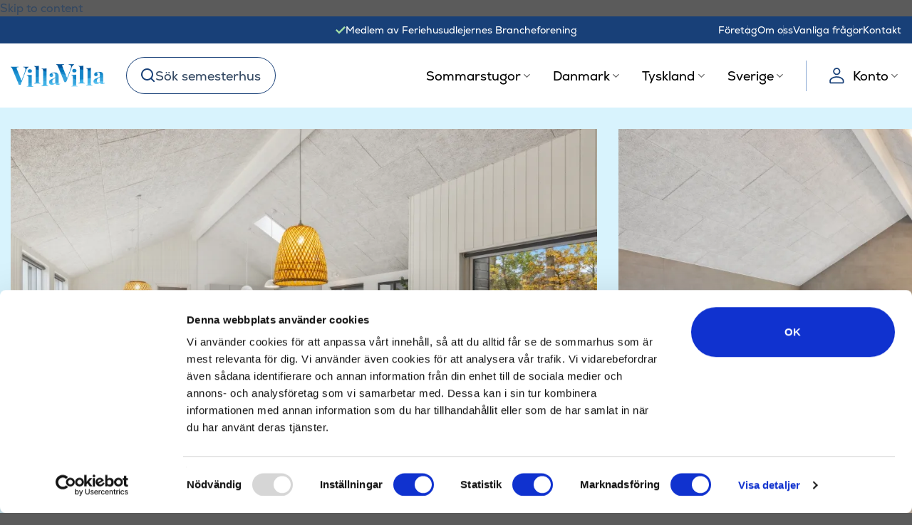

--- FILE ---
content_type: text/html; charset=UTF-8
request_url: https://villavilla.se/soek/tyskland/krakow-am-see/758/
body_size: 63508
content:
<!DOCTYPE html>
<html lang="sv-SE" class="loading-site no-js">
<head><script>(function(w,i,g){w[g]=w[g]||[];if(typeof w[g].push=='function')w[g].push(i)})
(window,'AW-1029969681','google_tags_first_party');</script><script async src="/kbvx/"></script>
			<script>
				window.dataLayer = window.dataLayer || [];
				function gtag(){dataLayer.push(arguments);}
				gtag('js', new Date());
				gtag('set', 'developer_id.dY2E1Nz', true);
				
			</script>
			
	<meta charset="UTF-8" />
	<link rel="profile" href="https://gmpg.org/xfn/11" />
	<link rel="pingback" href="https://villavilla.se/wp/xmlrpc.php" />

	<!-- Unique Event ID for tracking event deduplication - must be set before GTM container loads -->
	<script data-cfasync="false" data-pagespeed-no-defer type="text/javascript">
		window.dataLayer = window.dataLayer || [];

		// Generate unique event ID client-side (cache-friendly)
		var chars = 'abcdefghijklmnopqrstuvwxyzABCDEFGHIJKLMNOPQRSTUVWXYZ0123456789';
		var uniqueId = 'adt_';

		for (var i = 0; i < 32; i++) {
			uniqueId += chars.charAt(Math.floor(Math.random() * chars.length));
		}

		dataLayer.push({'adtTrackingUniqueEventId': uniqueId});
	</script>

	<!-- GTM Data Layer w/ base data using GTM4WP -->
	
    <!-- Google Tag Manager for WordPress by gtm4wp.com -->
    <!-- GTM Container placement set to off -->
    <script data-cfasync="false" data-pagespeed-no-defer type="text/javascript">var dataLayer_content = {"pagePostType":"bloghome","remarketing":{"hrental_id":758,"hrental_totalvalue":26857,"hrental_pagetype":"offerdetail","ecomm_pagetype":"product","ecomm_prodid":758,"ecomm_totalvalue":26857}};dataLayer.push( dataLayer_content );</script>
	<script type="text/javascript">
	window.dataLayer = window.dataLayer || [];

	function gtag() {
		dataLayer.push(arguments);
	}

	gtag("consent", "default", {
		ad_personalization: "denied",
		ad_storage: "denied",
		ad_user_data: "denied",
		analytics_storage: "denied",
		functionality_storage: "denied",
		personalization_storage: "denied",
		security_storage: "granted",
		wait_for_update: 500,
	});
	gtag("set", "ads_data_redaction", true);
	gtag("set", "url_passthrough", true);
</script>
<script type="text/javascript"
		id="Cookiebot"
		src="https://consent.cookiebot.com/uc.js"
		data-implementation="wp"
		data-cbid="c95dc540-c092-40ce-b53b-1ee00a8d88ce"
						data-culture="SV"
					></script>
<script>(function(html){html.className = html.className.replace(/\bno-js\b/,'js')})(document.documentElement);</script>
<meta name='robots' content='index, follow, max-image-preview:large, max-snippet:-1, max-video-preview:-1' />
	<style>img:is([sizes="auto" i], [sizes^="auto," i]) { contain-intrinsic-size: 3000px 1500px }</style>
	
    <script>
        var consent = ['Marketing', 'Analytics'];
        function consentProp(prop) {
            return 'sleeknote' + prop + 'Consent';
        }

        consent.forEach(function (prop) {
            if (!(consentProp(prop) in window)) window[consentProp(prop)] = false;
        });

        window.addEventListener('CookiebotOnAccept', function () {
            ['marketing', 'statistics'].forEach(function (prop, index) {
                if (window.Cookiebot.consent[prop]) window[consentProp(consent[index])] = true;
            });
        });
    </script>

    <meta name="viewport" content="width=device-width, initial-scale=1" />
	<!-- This site is optimized with the Yoast SEO Premium plugin v26.3 (Yoast SEO v26.4) - https://yoast.com/wordpress/plugins/seo/ -->
	<title>Sommarhus 758 av hög kvalitet med pool i Krakow am See</title>
<link crossorigin data-rocket-preconnect href="https://www.googletagmanager.com" rel="preconnect">
<link crossorigin data-rocket-preconnect href="https://load.gtm.villavilla.se" rel="preconnect">
<link crossorigin data-rocket-preconnect href="https://consent.cookiebot.com" rel="preconnect">
<link crossorigin data-rocket-preconnect href="https://cdn.villavilla.se" rel="preconnect">
<link crossorigin data-rocket-preconnect href="https://lyxstugor.se" rel="preconnect">
<link crossorigin data-rocket-preconnect href="https://sleeknotecustomerscripts.sleeknote.com" rel="preconnect">
<link crossorigin data-rocket-preconnect href="https://cdn.villavilla.com" rel="preconnect">
<link crossorigin data-rocket-preconnect href="https://platform-api.sharethis.com" rel="preconnect">
<link crossorigin data-rocket-preconnect href="https://widget.trustpilot.com" rel="preconnect">
	<meta name="description" content="Sommarhus med 22 bäddar, privat bad- och avkopplingsoas, 20m2 pool, aktivitetsrum och ljusa rum med moderna möbler" />
	<link rel="canonical" href="https://villavilla.se/soek/tyskland/krakow-am-see/758/" />
	<meta property="og:locale" content="sv_SE" />
	<meta property="og:type" content="website" />
	<meta property="og:title" content="Sommarhus 758 av hög kvalitet med pool i Krakow am See" />
	<meta property="og:description" content="Sommarhus med 22 bäddar, privat bad- och avkopplingsoas, 20m2 pool, aktivitetsrum och ljusa rum med moderna möbler" />
	<meta property="og:url" content="https://villavilla.se/soek/tyskland/krakow-am-see/758/" />
	<meta property="og:site_name" content="VillaVilla" />
	<meta property="og:image" content="https://cdn.villavilla.se/external-media/villavilla-laravel/123486/backbone_147658_018_hd.jpg" />
	<meta name="twitter:card" content="summary_large_image" />
	<script type="application/ld+json" class="yoast-schema-graph">{"@context":"https://schema.org","@graph":[{"@type":"WebSite","@id":"https://villavilla.se/#website","url":"https://villavilla.se/","name":"VillaVilla","description":"","publisher":{"@id":"https://villavilla.se/#organization"},"potentialAction":[{"@type":"SearchAction","target":{"@type":"EntryPoint","urlTemplate":"https://villavilla.se/?s={search_term_string}"},"query-input":{"@type":"PropertyValueSpecification","valueRequired":true,"valueName":"search_term_string"}}],"inLanguage":"sv-SE"},{"@type":"Organization","@id":"https://villavilla.se/#organization","name":"VillaVilla","url":"https://villavilla.se/","logo":{"@type":"ImageObject","inLanguage":"sv-SE","@id":"https://villavilla.se/#/schema/logo/image/","url":"https://cdn.villavilla.se/app/uploads/sites/10/2022/06/villavilla-logo.png","contentUrl":"https://cdn.villavilla.se/app/uploads/sites/10/2022/06/villavilla-logo.png","width":801,"height":198,"caption":"VillaVilla"},"image":{"@id":"https://villavilla.se/#/schema/logo/image/"}},{"@type":"FAQPage","@id":"https://villavilla.se/soek/tyskland/krakow-am-see/758/#faqpage","mainEntity":[{"@type":"Question","name":"När kan vi anlända till huset?","acceptedAnswer":{"@type":"Answer","text":"Huset är tillgängligt för er från klockan 15 på ankomstdagen. En tidigare ankomst är i allmänhet inte möjlig."}},{"@type":"Question","name":"När ska vi resa från huset?","acceptedAnswer":{"@type":"Answer","text":"Huset är tillgängligt för er till klockan 10 på ankomstdagen (till klockan 11 om avresedagen är en söndag). En senare avresa är i allmänhet inte möjlig."}},{"@type":"Question","name":"Hur avräknas förbrukningen av el, vatten och värme?","acceptedAnswer":{"@type":"Answer","text":"Förbrukningen beräknas baserat på avläsning av mätare vid ankomst/avresa. Du kan se det gällande förbrukningspriset för din vistelse med den hyresgästinloggning som du får när du bokat ett sommarhus. \r\n\r\nOm du behöver ett prisförslag på vistelsen innan du bokar sommarhuset är vårt bokningsteam alltid redo att hjälpa dig. Om du vet hur stort sommarhus du vill hyra, när och hur många gäster ni blir kan vi ge ett prisförslag för er förbrukning.\r\n\r\nDet ska kännas tryggt att hyra ett sommarhus från VillaVilla. Över 90 % av VillaVillas sommarhus är utrustade med värmepump från Vølund, som levererar ungefär 3,5–5 gånger mer värmeenergi som den använder i elenergi. Det innebär att du inte får samma prisökning om elpriserna stiger, jämfört med en vistelse i ett sommarhus med t.ex. element. I husen med luft-vattenvärmepumpar och jordvärme ingår priset för värme dessutom i elavräkningen."}},{"@type":"Question","name":"Måste jag ta med egna handdukar och sängkläder?","acceptedAnswer":{"@type":"Answer","text":"Det är möjligt att köpa paket med sängkläder och två handdukar (en stor och en liten) för 135 DKK per styck. Alternativt kan du ta med egna."}},{"@type":"Question","name":"Måste jag ta med egen ved till kakelugnen?","acceptedAnswer":{"@type":"Answer","text":"Ja, du måste ta med ved till kakelugnen, men det går ofta att köpa lokalt i små mängder. (Observera att inte alla hus har en kakelugn, se husbeskrivningen)."}},{"@type":"Question","name":"Måste jag ta med egna spel till spelkonsol?","acceptedAnswer":{"@type":"Answer","text":"Ja. Du måste ta med dina egna spelkonsol-spel. (Observera att inte alla hus har en spelkonsol, se husbeskrivningen)."}},{"@type":"Question","name":"Finns det barnsäng och barnstol?","acceptedAnswer":{"@type":"Answer","text":"Ja. Det finns alltid minst en barnsäng och en barnstol i våra hus. Observera att du måste ta med madrass till barnsängarna."}},{"@type":"Question","name":"Finns det täcken och kuddar i sommarhuset?","acceptedAnswer":{"@type":"Answer","text":"Ja. Det finns alltid täcken och kuddar för det antal personer som huset tillåter. Du måste dock ta med egna täcken och kuddar till barnsängarna."}},{"@type":"Question","name":"Är poolen varm vid ankomsten?","acceptedAnswer":{"@type":"Answer","text":"Ja. Poolen är alltid uppvärmd till 26–29 grader och är redo att användas vid ankomst."}}]},{"@type":"ItemPage","@id":"https://villavilla.se/soek/tyskland/krakow-am-see/758/#webpage","url":"https://villavilla.se/soek/tyskland/krakow-am-see/758/","name":"Sommarhus 758 av hög kvalitet med pool i Krakow am See","description":"Sommarhus med 22 bäddar, privat bad- och avkopplingsoas, 20m2 pool, aktivitetsrum och ljusa rum med moderna möbler","isPartOf":{"@id":"https://villavilla.se#website"},"inLanguage":"sv-SE"}]}</script>
	<!-- / Yoast SEO Premium plugin. -->


<link rel="preload" as="image" href="https://cdn.villavilla.se/external-media/villavilla-laravel/123477/conversions/backbone_147658_001_hd-watermark-desktop.webp" type="image/webp" fetchpriority="high"><link rel='dns-prefetch' href='//widget.trustpilot.com' />
<link rel='dns-prefetch' href='//lyxstugor.se' />
<link rel='prefetch' href='https://cdn.villavilla.se/app/themes/flatsome/assets/js/flatsome.js?ver=e1ad26bd5672989785e1' />
<link rel='prefetch' href='https://cdn.villavilla.se/app/themes/flatsome/assets/js/chunk.slider.js?ver=3.19.12' />
<link rel='prefetch' href='https://cdn.villavilla.se/app/themes/flatsome/assets/js/chunk.popups.js?ver=3.19.12' />
<link rel='prefetch' href='https://cdn.villavilla.se/app/themes/flatsome/assets/js/chunk.tooltips.js?ver=3.19.12' />
<link rel="preload" href="https://cdn.villavilla.se/app/themes/villavilla/assets/fonts/nexa-regular-latin.woff2" as="font" type="font/woff2" crossorigin>
<link rel="preload" href="https://cdn.villavilla.se/app/themes/villavilla/assets/fonts/nexa-bold-latin.woff2" as="font" type="font/woff2" crossorigin>
<link rel="preload" href="https://cdn.villavilla.se/app/themes/villavilla/assets/fonts/fl-icons-subset.woff2" as="font" type="font/woff2" crossorigin>
<link rel="preload" href="https://cdn.villavilla.se/app/themes/villavilla/assets/fonts/playfair-display-bold-latin.woff2" as="font" type="font/woff2" crossorigin>
<link data-minify="1" rel='stylesheet' id='flatsome-main-css' href='https://cdn.villavilla.se/app/cache/min/10/app/themes/flatsome/assets/css/flatsome.css?ver=1769031398' type='text/css' media='all' />
<style id='flatsome-main-inline-css' type='text/css'>

            @font-face {
                font-family: "fl-icons";
                font-display: block;
                src: url(https://cdn.villavilla.se/app/themes/villavilla/assets/fonts/fl-icons-subset.woff2) format("woff2");
            }

            @font-face {
                font-family: "nexa";
                src: url(https://cdn.villavilla.se/app/themes/villavilla/assets/fonts/nexa-regular-latin.woff2) format("woff2");
                font-weight: 400;
                font-style: normal;
                font-display: swap;
                unicode-range: U+0020-007E, U+00A0-00FF, U+0131, U+0152-0153, U+02BB-02BC, U+02C6, U+02DA, U+02DC, U+2000-206F, U+2074, U+20AC, U+2122, U+2191, U+2193, U+2212, U+2215, U+FEFF, U+FFFD;
            }

            @font-face {
                font-family: "nexa";
                src: url(https://cdn.villavilla.se/app/themes/villavilla/assets/fonts/nexa-bold-latin.woff2) format("woff2");
                font-weight: 500 900;
                font-style: normal;
                font-display: swap;
                unicode-range: U+0020-007E, U+00A0-00FF, U+0131, U+0152-0153, U+02BB-02BC, U+02C6, U+02DA, U+02DC, U+2000-206F, U+2074, U+20AC, U+2122, U+2191, U+2193, U+2212, U+2215, U+FEFF, U+FFFD;
            }

            @font-face {
                font-family: "Playfair Display";
                src: url(https://cdn.villavilla.se/app/themes/villavilla/assets/fonts/playfair-display-bold-latin.woff2) format("woff2");
                font-weight: 100 900;
                font-style: normal;
                font-display: swap;
                unicode-range: U+0020-007E, U+00A0-00FF, U+0131, U+0152-0153, U+02BB-02BC, U+02C6, U+02DA, U+02DC, U+2000-206F, U+2074, U+20AC, U+2122, U+2191, U+2193, U+2212, U+2215, U+FEFF, U+FFFD;
            }
        
</style>
<link rel='stylesheet' id='villavilla-css' href='https://cdn.villavilla.se/app/themes/villavilla/style.css?ver=release-20012026-01' type='text/css' media='all' />
<style id='villavilla-inline-css' type='text/css'>
@charset "UTF-8";.h1,h1{color:#184078;font-family:Playfair Display,serif!important;font-size:calc(1.625rem + 2vw)!important;letter-spacing:.02em!important;line-height:calc(1.725rem + 2.53333vw)!important}@media (min-width:1200px){.h1,h1{font-size:3.125rem!important;line-height:3.625rem!important}}.h2,h2{color:#184078;font-family:Playfair Display,serif!important;font-size:calc(1.5rem + 1.33333vw)!important;font-weight:700!important;letter-spacing:0!important;line-height:calc(1.55rem + 1.6vw)!important}@media (min-width:1200px){.h2,h2{font-size:2.5rem!important;line-height:2.75rem!important}}.h3,h3{color:#184078;font-family:nexa,system-ui,-apple-system,Segoe UI,Roboto,Helvetica Neue,Noto Sans,Liberation Sans,Arial,sans-serif,Apple Color Emoji,Segoe UI Emoji,Segoe UI Symbol,Noto Color Emoji!important;font-size:calc(1.375rem + .66667vw)!important;font-weight:700!important;letter-spacing:0!important;line-height:calc(1.475rem + 1.2vw)!important}@media (min-width:1200px){.h3,h3{font-size:1.875rem!important;line-height:2.375rem!important}}.h4,h4{color:#184078;font-family:nexa,system-ui,-apple-system,Segoe UI,Roboto,Helvetica Neue,Noto Sans,Liberation Sans,Arial,sans-serif,Apple Color Emoji,Segoe UI Emoji,Segoe UI Symbol,Noto Color Emoji!important;font-size:1.25rem!important;font-weight:400!important;letter-spacing:0!important;line-height:calc(1.3rem + .26667vw)!important}@media (min-width:1200px){.h4,h4{line-height:1.5rem!important}}.h5,h5{color:#184078;font-family:nexa,system-ui,-apple-system,Segoe UI,Roboto,Helvetica Neue,Noto Sans,Liberation Sans,Arial,sans-serif,Apple Color Emoji,Segoe UI Emoji,Segoe UI Symbol,Noto Color Emoji!important;font-size:1.125rem!important;font-weight:400!important;letter-spacing:0!important;line-height:calc(1.35rem + .53333vw)!important}@media (min-width:1200px){.h5,h5{line-height:1.75rem!important}}.h6,h6{color:#184078;font-family:nexa,system-ui,-apple-system,Segoe UI,Roboto,Helvetica Neue,Noto Sans,Liberation Sans,Arial,sans-serif,Apple Color Emoji,Segoe UI Emoji,Segoe UI Symbol,Noto Color Emoji!important;font-size:1rem!important;font-weight:400!important;letter-spacing:0!important;line-height:calc(1.325rem + .4vw)!important}@media (min-width:1200px){.h6,h6{line-height:1.625rem!important}}.display-1{color:#184078;font-family:Playfair Display,serif!important;font-size:calc(1.85rem + 3.2vw)!important;font-weight:700!important;letter-spacing:0!important;line-height:calc(1.875rem + 3.33333vw)!important}@media (min-width:1200px){.display-1{font-size:4.25rem!important;line-height:4.375rem!important}}.heading-font-family{font-family:Playfair Display,serif!important}.body-font-family{font-family:nexa,system-ui,-apple-system,Segoe UI,Roboto,Helvetica Neue,Noto Sans,Liberation Sans,Arial,sans-serif,Apple Color Emoji,Segoe UI Emoji,Segoe UI Symbol,Noto Color Emoji!important}.h1>span,.h1>span>strong,.h1>strong,.h2>span,.h2>span>strong,.h2>strong,.h3>span,.h3>span>strong,.h3>strong,h1>span,h1>span>strong,h1>strong,h2>span,h2>span>strong,h2>strong,h3>span,h3>span>strong,h3>strong{font-weight:700!important}.p-text,body,p{font-family:nexa,system-ui,-apple-system,Segoe UI,Roboto,Helvetica Neue,Noto Sans,Liberation Sans,Arial,sans-serif,Apple Color Emoji,Segoe UI Emoji,Segoe UI Symbol,Noto Color Emoji!important;font-size:1rem!important;letter-spacing:0;line-height:23px}.p-text.text--small,body.text--small,p.text--small{font-size:.875rem!important;line-height:21px}.p-text.text--micro,body.text--micro,p.text--micro{font-size:.75rem!important;line-height:18px}p>a,p>span>a{text-decoration:underline}[data-text-color]>a{color:unset}[data-text-color=adt-blue]{color:#184078}[data-text-color=adt-yellow]{color:#fdf7a2}[data-text-color=adt-white]{color:#fff}[data-text-color=adt-grayblue]{color:#89a7d3}[data-text-color=adt-graylightblue]{color:#e2f3fa}[data-text-color=adt-lightblue]{color:#ccf2fe}[data-text-color=adt-lighterblue]{color:#e2f6fd}[data-text-color=adt-lightestblue]{color:#f3fcff}[data-text-color=adt-lightgray]{color:#f2f2f2}[data-text-color=adt-gray]{color:#e3e3e3}[data-text-color=adt-darkgray]{color:#999}[data-text-color=adt-green]{color:#039846}.qoute-text,.qoute-text p{color:var(--primary-color);font-family:nexa,system-ui,-apple-system,Segoe UI,Roboto,Helvetica Neue,Noto Sans,Liberation Sans,Arial,sans-serif,Apple Color Emoji,Segoe UI Emoji,Segoe UI Symbol,Noto Color Emoji!important;font-size:1.25rem!important;font-style:normal;font-variant:normal;font-weight:400!important;letter-spacing:0;line-height:40px}.qoute{margin-right:-5rem;position:relative;z-index:5}.qoute:before{color:var(--primary-color);content:"“";font-family:Playfair Display,serif!important;font-size:200px;left:0;margin-left:25px;margin-top:80px;position:absolute;top:0;z-index:5}.qoute h5{font-size:calc(1.375rem + .66667vw)!important}@media (min-width:1200px){.qoute h5{font-size:1.875rem!important}}.qoute-image{bottom:0;position:absolute;right:0}.qoute-image,.qoute-image .col-inner,.qoute-image .col-inner .img,.qoute-image .col-inner .img .img-inner{height:100%;width:100%}.qoute-image .col-inner .img .img-inner img{bottom:0;position:absolute}.sticky-note-text li{font-family:nexa,system-ui,-apple-system,Segoe UI,Roboto,Helvetica Neue,Noto Sans,Liberation Sans,Arial,sans-serif,Apple Color Emoji,Segoe UI Emoji,Segoe UI Symbol,Noto Color Emoji!important;font-size:1rem!important;font-style:normal;font-variant:normal;font-weight:400!important;letter-spacing:0}.adt-two-circles h2{line-height:.7}@media only screen and (min-width:30.1em) and (max-width:53em){.adt-two-circles{margin-right:10px;max-width:60%;position:absolute;right:0;top:-14.5rem}.adt-two-circles h2{font-size:26px!important;line-height:1.3}.adt-two-circles p{font-size:20px!important}.adt-two-circles>.col-inner>.adt-between-row{justify-content:end}.adt-two-circles .medium-7{max-width:50%}}@media only screen and (max-width:30.1em){.adt-two-circles{margin-right:10px;max-width:71%;position:absolute;right:0;top:-13.5rem}.adt-two-circles h2{font-size:18px!important;line-height:1.3}.adt-two-circles p{font-size:11px!important;line-height:10px}.adt-two-circles>.col-inner>.adt-between-row{justify-content:end}.adt-two-circles .box-text.text-center{display:flex}}@media only screen and (max-width:30.1em) and (max-width:22em){.adt-two-circles{max-width:80%}}@media only screen and (max-width:30.1em) and (min-width:22.1em) and (max-width:25em){.adt-two-circles{max-width:70%}}.small{display:inline-block;font-size:80%}.color-success{color:#039846}.color-danger{color:#980303}.color-warning{color:#e4d608}.text-muted{color:#999}.text-sm{font-size:.85rem}.text-blue{color:#184078}.adt-banner-h1{align-items:end;display:flex}.adt-banner-h1:hover{opacity:1!important}.adt-banner-h1.h1 .adt-media .adt-media-body{font-family:Playfair Display,serif!important;line-height:50px;text-shadow:1px 1px #000;transition:none}@media only screen and (max-width:30em){.adt-banner-h1.h1 .adt-media .adt-media-body{font-size:calc(1rem + 2.53333vw)!important;line-height:30px}}.adt-banner-h1.h1 .adt-media .adt-media-body:hover{margin-right:0;opacity:1;padding-left:0}.adt-banner-h1.h1 .adt-media .adt-media-body img{height:auto;width:55px}.morelink_wrapper{display:none}@media only screen and (max-width:48em){.morelink_wrapper{bottom:0;display:block;height:30px px;left:0;padding-bottom:.5rem;padding-top:0;position:absolute!important;right:0;text-align:center;z-index:50}.morelink_wrapper.morelink-gradiant{background-image:linear-gradient(0deg,#fff 40%,#fff);height:55px;padding-top:10px}.morelink{font-family:nexa,system-ui,-apple-system,Segoe UI,Roboto,Helvetica Neue,Noto Sans,Liberation Sans,Arial,sans-serif,Apple Color Emoji,Segoe UI Emoji,Segoe UI Symbol,Noto Color Emoji!important;font-size:1rem!important;font-weight:700!important}.morelink img{height:15px;transform:rotate(90deg);width:22px}.morelink.less img{height:15px;transform:rotate(270deg)!important;width:22px}.shortened-text{-webkit-box-orient:vertical;-webkit-line-clamp:23;display:block;display:-webkit-box;overflow:hidden!important;text-overflow:ellipsis!important}}@media only screen and (max-width:48em){@supports not (-webkit-line-clamp:23){.shortened-text{max-height:45rem}}.col>.col-inner.shortened-text{-webkit-box-orient:unset;-webkit-line-clamp:unset;display:block;max-height:45rem;overflow:hidden!important;text-overflow:unset!important}}.adt-force-underline{text-decoration:underline!important}a.button{border:0;font-weight:unset}.button.disabled,.button[disabled],button.disabled,button[disabled]{cursor:not-allowed}.button.yellow:not(.is-outline),input[type=button].yellow,input[type=submit].yellow{background-color:#fdf7a2;color:#184078}.btn input[type=checkbox]+label,.btn input[type=radio]+label{cursor:pointer}a.button,button.button{font-size:16px;font-weight:400;line-height:23px;padding:0!important;transition:box-shadow .3s,transform .3s}a.button.is-link,button.button.is-link{text-decoration:underline}a.button.is-large,button.button.is-large{padding:20px 44px!important}a.button:not(.is-link),button.button:not(.is-link){padding:10px 44px!important}a.button:not(.is-link):hover,button.button:not(.is-link):hover{box-shadow:0 4px 5px 0 rgba(0,0,0,.102);transform:translateY(-2px)}a.button:not(.is-link):focus,button.button:not(.is-link):focus{box-shadow:0 0 0 0 rgba(0,0,0,.102);transform:translateY(0)}a.adt-button,button.adt-button{font-size:16px;font-weight:400!important;line-height:23px;position:relative}a.adt-button.is-link,button.adt-button.is-link{text-decoration:underline}a.adt-button:hover .adt-button__text+.adt-button__icon,button.adt-button:hover .adt-button__text+.adt-button__icon{transform:translateX(2px)}a.adt-button .adt-button__inner,button.adt-button .adt-button__inner{align-items:center;display:flex;flex-direction:row;flex-wrap:nowrap;gap:10px;justify-content:center}a.adt-button .adt-button__inner--house-icon,button.adt-button .adt-button__inner--house-icon{justify-content:space-between}a.adt-button .adt-button__text+.adt-button__icon,button.adt-button .adt-button__text+.adt-button__icon{transition:transform .3s}a.adt-button .adt-button__icon--svg,button.adt-button .adt-button__icon--svg{height:24px;width:24px}a.adt-button .adt-button__icon--svg>svg,button.adt-button .adt-button__icon--svg>svg{height:100%;width:100%}a.adt-button .adt-button__icon--house,button.adt-button .adt-button__icon--house{height:40px;width:40px}a.list-btn{margin-right:1rem!important}a.list-btn,a.map-btn{white-space:nowrap}@media screen and (max-width:768px){a.list-btn,a.map-btn{padding:10px 22px!important}}.banner a.is-link,.banner button.is-link{text-decoration:none!important}.adt-text-shadow{text-shadow:0 4px 4px rgba(0,0,0,.251)}.adt-stretched-link{display:block;height:100%;left:0;position:absolute;top:0;width:100%}ul{list-style-type:"— "}

.text-primary-color{color:var(--primary-color)}.adt-primary-bold,.adt-strong{font-weight:700!important}.adt-primary-bold{color:#184078}.nexa-bold{font-weight:700!important}.nexa-bold,.nexa-book{font-family:nexa,system-ui,-apple-system,Segoe UI,Roboto,Helvetica Neue,Noto Sans,Liberation Sans,Arial,sans-serif,Apple Color Emoji,Segoe UI Emoji,Segoe UI Symbol,Noto Color Emoji!important}.nexa-book{font-weight:400!important}.mb-0{margin-bottom:0}.mt-n2{margin-top:-2rem!important}.mt-n5{margin-top:-5rem!important}.mt-n7{margin-top:-7rem!important}.mt-n10{margin-top:-10rem!important}.adt-ml-1{margin-left:.5em}.adt-mb-half{margin-bottom:15px}.adt-mb-quarter{margin-bottom:8px}.adt-justify-row{align-items:end;display:flex;padding:unset}.adt-center-row{align-items:center;display:flex;padding:unset}.adt-between-row{display:flex;justify-content:space-between;padding:unset}.pb-unset{padding-bottom:unset}.p-0{padding:0}.pb-0{padding-bottom:0}.pt-5{padding-top:1.25rem}.pl-5,.pr-5{padding-right:1.25rem!important}.pb-5{padding-bottom:1.25rem!important}.pl-0{padding-left:0!important}@media only screen and (max-width:30em){.mobile-pl-0{padding-left:0!important}.mobile-pr-0{padding-right:0!important}}.m-0{margin:0!important}.mb-9{margin-bottom:2.25rem!important}.mt-auto{margin-top:auto}.ml-auto{margin-left:auto}.float-right{float:right}.bg-white{background-color:#fff!important}.bg-primary-color{background-color:var(--primary-color)!important}.adt-row-gap{row-gap:1rem}.yellow-bg{background-color:#c7f1ff;background-size:cover}.yellow-bg:before{background-image:url(//cdn.villavilla.com/app/themes/villavilla/assets/images/yellow-bg-t.svg?v=171025);height:1270px;top:-400px}.yellow-bg.with-bottom-bg:after,.yellow-bg:before{background-repeat:no-repeat;background-size:cover;content:" ";left:0;position:absolute;width:100%}.yellow-bg.with-bottom-bg:after{background-image:url(//cdn.villavilla.com/app/themes/villavilla/assets/images/yellow-bg-b.svg?v=171025);bottom:-599px;height:600px}.flex-colum .col-inner{display:flex;flex-direction:column}.right-border-radius{border-bottom-right-radius:10px;border-top-right-radius:10px}.left-border-radius{border-bottom-left-radius:10px;border-top-left-radius:10px}.adt-box-shadow.col>.col-inner,.adt-box-shadow>.col>.col-inner{box-shadow:0 4px 6px -1px rgba(0,0,0,.1),0 2px 4px -2px rgba(0,0,0,.1)}.adt-box-outline{border:2px solid grey}.adt-box-shadow-wrapper{box-shadow:0 7px 29px 0 hsla(240,5%,41%,.2)!important}.adt-box-shadow-wrapper.round-shadow{border-radius:10px}.adt-r-border-10 .col .col-inner{border-bottom-right-radius:10px;border-top-right-radius:10px}.adt-r-border-10 .col .col-inner .col-inner{overflow:hidden}@media only screen and (max-width:30em){.adt-r-border-10 .col .col-inner{border-bottom-left-radius:10px;border-bottom-right-radius:10px;border-top-right-radius:unset}.adt-r-border-10 .col .col-inner .col-inner .img .img-inner{border-top-left-radius:10px;border-radius:10px}}.adt-border-10>div>div>div>div[class*=-inner],.adt-border-10>div>div>div[class*=-inner],.adt-border-10>div>div[class*=-inner],.adt-border-10>div[class*=-inner]{border-radius:10px;overflow:hidden}.adt-border-10>div>div>div>div[class*=-inner] .img,.adt-border-10>div>div>div[class*=-inner] .img,.adt-border-10>div>div[class*=-inner] .img,.adt-border-10>div[class*=-inner] .img{border-radius:unset}.adt-border-10>div>div>div>div[class*=-inner] .video,.adt-border-10>div>div>div[class*=-inner] .video,.adt-border-10>div>div[class*=-inner] .video,.adt-border-10>div[class*=-inner] .video{border-radius:10px}.adt-border-10.banner,.adt-border-10.video,.adt-border-radius{border-radius:10px;overflow:hidden}.adt-banner-overlay .overlay{background:linear-gradient(90deg,#fff 0,hsla(0,0%,100%,0) 60%)!important}.adt-unset-top-border-radius>div>div>div[class*=-inner],.adt-unset-top-border-radius>div>div[class*=-inner],.adt-unset-top-border-radius>div[class*=-inner]{border-top-left-radius:unset;border-top-right-radius:unset}.adt-flex-center>.col-inner{display:flex;justify-content:center!important}.z-100{z-index:100!important}.adt-aspect-ratio-region img,img.adt-aspect-ratio-region{aspect-ratio:16/9!important}.adt-aspect-ratio-attraction img,img.adt-aspect-ratio-attraction{aspect-ratio:449/360!important}@media only screen and (min-width:1280px){.adt-image-200-left>.col-inner{min-height:500px;min-width:100px;overflow:visible!important;position:relative}.adt-image-200-left>.col-inner>.img,.adt-image-200-left>.col-inner>.video{left:-200px;position:absolute;right:0;top:0;width:calc(100% + 200px)!important}}.remove-p-margin-bottom p{margin-bottom:0}.adt-dynamic-mt-n5{margin-top:-2.5rem}.w-full{max-width:100%;width:100%}.h-full{height:100%;max-height:100%}.paddding-x-30{padding-left:30px!important;padding-right:30px!important}@media only screen and (max-width:1024px){.paddding-x-30.btn-facility{padding-left:5px!important;padding-right:5px!important}}@media only screen and (max-width:30em){.mobile-margin-x-5{margin-left:5px!important;margin-right:5px!important}}.pr-half{padding-right:15px}.adt-pointer{cursor:pointer}@media only screen and (max-width:48em){.table-flex-row-col{-js-display:flex;display:flex;flex-direction:column;justify-content:flex-start}}ul.horizontal-ul{display:flex;flex-wrap:wrap;margin-bottom:2rem;margin-top:2rem;padding-left:0}ul.horizontal-ul li{flex:0 0 30%;list-style:disc;margin-bottom:0!important;margin-right:0!important;margin-top:0!important;text-align:left}@media only screen and (max-width:850px){ul.horizontal-ul li{flex:0 0 40%}}ul.horizontal-ul li::marker{color:#184078}.adt-gap-15{gap:15px}@media screen and (min-width:768px){.adt-slider-aspect-ratio img,img.adt-slider-aspect-ratio{aspect-ratio:9/6!important}}@media screen and (min-width:320px){img.adt-slider-aspect-ratio-full-screen{aspect-ratio:11/6!important}}.table-responsive{-webkit-overflow-scrolling:touch;-ms-overflow-style:-ms-autohiding-scrollbar;overflow-x:auto}.table-responsive>.table{width:100%}@media screen and (max-width:850px){.container .section,.row .section{padding-left:15px!important;padding-right:15px!important}}.modal--large{max-width:800px!important}.mx-1{margin-left:.25rem;margin-right:.25rem}.mx-2{margin-left:.5rem;margin-right:.5rem}.mx-3{margin-left:.75rem;margin-right:.75rem}.mx-4{margin-left:1rem;margin-right:1rem}.mx-5{margin-left:1.25rem;margin-right:1.25rem}.mx-6{margin-left:1.5rem;margin-right:1.5rem}.ml-2{margin-left:.5rem}.ml-3{margin-left:.75rem}.ml-4{margin-left:1rem}.ml-5{margin-left:1.25rem}.ml-6{margin-left:1.5rem}.ml-7{margin-left:1.75rem}.ml-8{margin-left:2rem}.mb-2{margin-bottom:.5rem}.mb-4{margin-bottom:1rem}.mb-8{margin-bottom:2rem}.front-page-banner .banner-layers{z-index:9000}.front-page-banner .banner p{margin-bottom:0!important}@media only screen and (max-width:30em){.front-page-banner .banner p:not(h1){margin-top:0}}.front-page-banner .banner p.h1{line-height:60px}@media only screen and (max-width:30em){.front-page-banner .banner p.h1{line-height:40px}}.front-page-banner>.section-content:after{background-image:url(https://cdn.villavilla.se/app/themes/villavilla/assets/images/overlay-banner-front-page.webp)!important;background-repeat:no-repeat;background-size:contain;background-size:50% 100%;bottom:0;content:" ";height:100%;left:0;overflow:hidden;position:absolute;width:100%}@media only screen and (min-width:451px) and (max-width:849px){.front-page-banner>.section-content:after{background-size:80% 100%;bottom:-20%;right:0;transform:rotate(270deg)}}@media only screen and (max-width:450px){.front-page-banner>.section-content:after{background-size:100% 80%;bottom:-20%;right:0;transform:rotate(270deg);width:130%}}.adt-legend-label legend{border-bottom:0;margin:0;text-transform:none}.adt-background-left-wrapper>.row>.col:first-child{background-color:#fff;border-radius:10px}.obfit{-o-object-fit:contain;object-fit:contain}.skeleton-box{background-color:#e3e3e3;overflow:hidden;position:relative}.skeleton-box:after{-webkit-animation:skeleton-box 1s infinite;animation:skeleton-box 1s infinite;background-image:linear-gradient(90deg,hsla(0,0%,100%,0),hsla(0,0%,100%,.2) 20%,hsla(0,0%,100%,.5) 60%,hsla(0,0%,100%,0));bottom:0;content:"";left:0;position:absolute;right:0;top:0;transform:translateX(-100%)}@-webkit-keyframes skeleton-box{to{transform:translateX(100%)}}@keyframes skeleton-box{to{transform:translateX(100%)}}.skeleton-box--rounded,.skeleton-box--rounded:after{border-radius:10px}

.adt-yellow-wave-midsection{background-color:#9ce3fd}.adt-yellow-wave-midsection:before{background-image:url(//cdn.villavilla.com/app/themes/villavilla/assets/images/blue-waves.svg?v=171025);background-repeat:no-repeat;background-size:cover;content:" ";height:150px;left:0;position:absolute;top:-75px;width:100%;z-index:-1}@media screen and (min-width:768px){.adt-yellow-wave-midsection:before{height:200px;top:-120px}}@media screen and (min-width:1024px){.adt-yellow-wave-midsection:before{height:299px;top:-299px}}.adt-yellow-wave-midsection__inner{overflow:hidden}.adt-yellow-wave-midsection:after{background-image:url(//cdn.villavilla.com/app/themes/villavilla/assets/images/yellow-midsection-bottom.svg?v=171025);background-repeat:no-repeat;background-size:cover;bottom:-70px;content:" ";height:485px;left:0;position:absolute;width:100%;z-index:-1}@media screen and (min-width:768px){.adt-yellow-wave-midsection:after{bottom:-160px;height:650px}}@media screen and (min-width:1024px){.adt-yellow-wave-midsection:after{bottom:-500px;height:965px}}.adt-yellow-wave-midsection--move-above{margin-top:-140px!important}@media screen and (min-width:768px){.adt-yellow-wave-midsection--move-above{margin-top:-200px!important}}@media screen and (min-width:1024px){.adt-yellow-wave-midsection--move-above{margin-top:-500px!important}}.adt-yellow-wave-end-section{position:relative}.adt-yellow-wave-end-section:before{background-image:url(//cdn.villavilla.com/app/themes/villavilla/assets/images/yellow-end-section.svg?v=171025);background-repeat:no-repeat;background-size:cover;content:" ";height:537px;left:0;position:absolute;top:-185px;width:100%}.adt-yellow-wave-end-section__content{position:relative;top:-90px}.adt-yellow-wave-end-section__inner{background-color:#9ce3fd}.adt-yellow-wave-end-section .adt-to-left-screen{margin-top:0!important}@media screen and (min-width:768px){.adt-yellow-wave-end-section .adt-to-left-screen{margin-top:-200px!important}}@media screen and (min-width:1024px){.adt-yellow-wave-end-section .adt-to-left-screen{margin-top:-200px!important}}

#slider-thumbs .flickity-prev-next-button{display:none!important}@media screen and (max-width:549px){#modal-slider .flickity-prev-next-button{display:unset!important;width:30px!important}.slider-nav-outside.slider-nav-circle .next,.slider-nav-outside.slider-nav-circle .previous{transform:translate(0)!important}}@media screen and (min-width:550px) and (max-width:850px){.slider-nav-outside.slider-nav-circle .next{transform:translate(60%)!important}.slider-nav-outside.slider-nav-circle .previous{transform:translate(-60%)!important}}@media screen and (max-width:1024px){#modal-slider .flickity-page-dots,.dots-hide-small .flickity-page-dots{display:none}}@media screen and (min-width:768px){.region-carousel:after{content:""}.region-carousel .flickity-page-dots{display:none}}@media (min-width:850px){#modal-slider-wrapper{margin-bottom:20px}}#modal-slider .flickity-page-dots{bottom:5px;white-space:nowrap}.flickity-page-dots .dot.is-selected{background-color:#184078;border-color:#184078}.flickity-button-icon{border:0!important}.slider .flickity-prev-next-button{border-radius:100%!important;height:36px!important;opacity:0;width:36px!important}.slider .flickity-prev-next-button:active>svg,.slider .flickity-prev-next-button:focus>svg{box-shadow:0 1px 0 0 rgba(0,0,0,.251)}.slider .flickity-prev-next-button .arrow,.slider .flickity-prev-next-button svg{fill:#184078!important;background-color:#fff;border:0!important;border-radius:100%!important;box-shadow:0 1px 4px 0 rgba(0,0,0,.251);padding:10px!important}.slider .flickity-prev-next-button .arrow:hover,.slider .flickity-prev-next-button svg:hover{padding:8px!important}.slider .flickity-prev-next-button .arrow:active,.slider .flickity-prev-next-button .arrow:focus,.slider .flickity-prev-next-button svg:active,.slider .flickity-prev-next-button svg:focus{padding:10px!important}.flickity-page-dots .dot{border-radius:1000px;height:6px!important;margin:0 5px;width:45px!important}.row-slider .flickity-page-dots{bottom:-20px;left:0;right:0}.adt-blog-list .flickity-prev-next-button,.adt-list .flickity-prev-next-button{bottom:calc(50% - 18px);top:calc(50% - 18px)}.adt-blog-list .flickity-page-dots,.adt-list .flickity-page-dots{-ms-overflow-style:none;align-items:center;bottom:16px;display:flex;flex-direction:row;gap:5px;left:0;margin:0 auto;overflow-x:scroll;right:0;scrollbar-width:none;width:150px}.adt-blog-list .flickity-page-dots::-webkit-scrollbar,.adt-list .flickity-page-dots::-webkit-scrollbar{display:none}.adt-blog-list .flickity-page-dots .dot,.adt-list .flickity-page-dots .dot{background-color:rgba(24,64,120,.302);border:0;display:inline-flex;flex-shrink:0;height:10px;margin:0;opacity:1;transition:transform .3s;width:10px}.adt-blog-list .flickity-page-dots .dot.next-dot,.adt-blog-list .flickity-page-dots .dot.previous-dot,.adt-blog-list .flickity-page-dots .dot:first-child,.adt-blog-list .flickity-page-dots .dot:last-child,.adt-list .flickity-page-dots .dot.next-dot,.adt-list .flickity-page-dots .dot.previous-dot,.adt-list .flickity-page-dots .dot:first-child,.adt-list .flickity-page-dots .dot:last-child{transform:scale(.85)}.adt-blog-list .flickity-page-dots .dot.is-selected,.adt-list .flickity-page-dots .dot.is-selected{background-color:#fff;transform:scale(.85)}@media only screen and (min-width:850px){.adt-blog-list .flickity-prev-next-button.next,.adt-list .flickity-prev-next-button.next{right:calc(35.33333% + 10px)}.adt-blog-list .flickity-page-dots,.adt-list .flickity-page-dots{display:none}}

.adt-house-cards{display:flex;flex-wrap:wrap;margin-left:-16px;margin-right:-16px;margin-top:-32px}.adt-house-cards__column{flex:0 0 auto;margin-top:32px;max-width:100%;padding-left:16px;padding-right:16px;width:100%}@media screen and (min-width:768px){.adt-house-cards__column{width:50%}}@media screen and (min-width:1024px){.adt-house-cards__column--1{width:100%}.adt-house-cards__column--2{width:50%}.adt-house-cards__column--3{width:33.33333333%}.adt-house-cards__column--4{width:25%}}.adt-house-card{background-color:#fff;border-radius:10px;display:flex;flex-direction:column;font-size:14px;height:100%;line-height:135%;min-width:0;position:relative;transition:box-shadow .3s ease-in-out,transform .3s ease-in-out;z-index:1}.adt-house-card:hover{box-shadow:0 4px 5px 0 rgba(0,0,0,.102);transform:translateY(-2px)}.adt-house-card:hover .adt-house-card__favorite,.adt-house-card:hover .slider .flickity-prev-next-button:not([disabled]){opacity:1!important}.adt-house-card--skeleton:hover{box-shadow:none!important}.adt-house-card--loaded:after{-webkit-animation:house-card-loaded 1.5s;animation:house-card-loaded 1.5s;background-image:linear-gradient(45deg,transparent 20%,transparent 40%,hsla(0,0%,95%,.2) 50%,hsla(0,0%,95%,.2) 55%,transparent 70%,transparent);background-position:200%,0 0;background-repeat:no-repeat;background-size:250% 250%,100% 100%;border-radius:10px;content:"";display:block;height:100%;left:0;overflow:hidden;pointer-events:none;position:absolute;top:0;width:100%}@-webkit-keyframes house-card-loaded{0%{background-position:-200%,0 0}to{background-position:200%,0 0}}@keyframes house-card-loaded{0%{background-position:-200%,0 0}to{background-position:200%,0 0}}.adt-house-card__favorite{cursor:pointer;opacity:0;position:absolute;right:16px;top:16px;transition:opacity .3s;z-index:1}.adt-house-card__favorite--persistent{opacity:1!important}.adt-house-card__favorite-heart--active{-webkit-animation:house-card-favorited 1s;animation:house-card-favorited 1s}@-webkit-keyframes house-card-favorited{0%{transform:scaleX(1)}10%,20%{transform:scale3d(.9,.9,.9) rotate(-3deg)}30%,50%,70%,90%{transform:scale3d(1.1,1.1,1.1) rotate(3deg)}40%,60%,80%{transform:scale3d(1.1,1.1,1.1) rotate(-3deg)}to{transform:scaleX(1)}}@keyframes house-card-favorited{0%{transform:scaleX(1)}10%,20%{transform:scale3d(.9,.9,.9) rotate(-3deg)}30%,50%,70%,90%{transform:scale3d(1.1,1.1,1.1) rotate(3deg)}40%,60%,80%{transform:scale3d(1.1,1.1,1.1) rotate(-3deg)}to{transform:scaleX(1)}}.adt-house-card__badges{display:flex;flex-direction:column;gap:8px;left:16px;position:absolute;top:16px;z-index:1}.adt-house-card__badge{display:none;max-height:24px}.adt-house-card__badge--discount{background:#fff782;color:#184078;pointer-events:none;text-align:center}.adt-house-card__badge--discount,.adt-house-card__badge--score{border-radius:150px;box-shadow:0 1px 4px rgba(0,0,0,.25);display:block;font-size:12px;font-weight:700;letter-spacing:0;line-height:1;padding:5px 14px;text-transform:uppercase}.adt-house-card__badge--score{background:#fff;color:#184078!important;cursor:help}.adt-house-card__badge--score a{align-items:center;color:#184078!important;cursor:help;display:flex;flex-direction:row;flex-wrap:nowrap;gap:5px;justify-content:center}.adt-house-card__badge--score svg{height:14px;width:14px}.adt-house-card__head{border-top-left-radius:10px;border-top-right-radius:10px;overflow:hidden}.adt-house-card__head .slider .flickity-page-dots{-ms-overflow-style:none;align-items:center;bottom:16px;display:flex;flex-direction:row;gap:5px;left:0;margin:0 auto;overflow-x:scroll;right:0;scrollbar-width:none;width:84px}.adt-house-card__head .slider .flickity-page-dots::-webkit-scrollbar{display:none}.adt-house-card__head .slider .flickity-page-dots .dot{background-color:rgba(24,64,120,.302);border:0;display:inline-flex;flex-shrink:0;height:10px!important;margin:0;opacity:1;transform:scale(.5);transition:transform .3s;width:10px!important}.adt-house-card__head .slider .flickity-page-dots .dot.next-dot,.adt-house-card__head .slider .flickity-page-dots .dot.previous-dot{transform:scale(.66)}.adt-house-card__head .slider .flickity-page-dots .dot:first-child,.adt-house-card__head .slider .flickity-page-dots .dot:last-child{transform:scale(.85)}.adt-house-card__head .slider .flickity-page-dots .dot.is-selected{background-color:#fff;transform:scale(.85)}.adt-house-card__head .slider .flickity-prev-next-button{border-radius:100%!important;box-shadow:0 1px 4px 0 rgba(0,0,0,.251);height:32px!important;opacity:0!important;width:32px!important}.adt-house-card__head .slider .flickity-prev-next-button:active,.adt-house-card__head .slider .flickity-prev-next-button:focus{box-shadow:0 1px 0 0 rgba(0,0,0,.251)}.adt-house-card__head .slider .flickity-prev-next-button .arrow,.adt-house-card__head .slider .flickity-prev-next-button svg{fill:#184078!important;background-color:#fff!important;border-radius:100%!important;padding:10px}.adt-house-card__head .slider .flickity-prev-next-button .arrow:hover,.adt-house-card__head .slider .flickity-prev-next-button svg:hover{padding:8px}.adt-house-card__head .slider .flickity-prev-next-button .arrow:active,.adt-house-card__head .slider .flickity-prev-next-button .arrow:focus,.adt-house-card__head .slider .flickity-prev-next-button svg:active,.adt-house-card__head .slider .flickity-prev-next-button svg:focus{padding:10px}.adt-house-card__head .flickity-prev-next-button.next{right:16px}.adt-house-card__head .flickity-prev-next-button.previous{left:16px}.adt-house-card__body{flex:1 1 auto;padding:16px 16px 0}.adt-house-card__body,.adt-house-card__footer{border-left:1px solid #f2f2f2;border-right:1px solid #f2f2f2;position:relative}.adt-house-card__footer{border-bottom:1px solid #f2f2f2;border-bottom-left-radius:10px;border-bottom-right-radius:10px;padding:0 16px 16px}.adt-house-card__footer--squared{border-bottom-left-radius:0;border-bottom-right-radius:0}.adt-house-card__footer--extra-content{background-color:#184078;border:0;border-bottom-left-radius:10px;border-bottom-right-radius:10px;color:#fff;padding-top:16px}.adt-house-card__stretched-link{display:block;height:100%;left:0;position:absolute;top:0;width:100%}.adt-house-card__image{height:auto;max-width:100%;width:100%}.adt-house-card__images picture{display:block;height:100%;width:100%}.adt-house-card__images picture img{height:auto;max-width:100%;width:100%}.adt-house-card__close{height:32px;margin:0;padding:0;position:absolute;right:-8px;top:-16px;transition:box-shadow .3s,transform .3s;width:32px;z-index:20}.adt-house-card__close:hover{box-shadow:0 4px 5px 0 rgba(0,0,0,.102);transform:translateY(-2px)}.adt-house-card__close:focus{box-shadow:0 0 0 0 rgba(0,0,0,.102);transform:translateY(0)}.adt-house-card__house-number{bottom:16px;color:#999;font-weight:400;position:absolute;right:16px;text-align:right}.adt-house-card__areas{align-items:center;color:#184078;display:flex;flex-direction:row;flex-wrap:nowrap;font-size:1.25rem;gap:5px;justify-content:flex-start;line-height:110%;margin-bottom:16px}.adt-house-card__properties{display:flex;flex-direction:column;gap:5px;margin-bottom:16px}.adt-house-card__property{align-items:center;display:flex;flex-direction:row;flex-wrap:nowrap;gap:5px;justify-content:flex-start}.adt-house-card__property-icon svg *{fill:#184078!important}.adt-house-card__property-text{color:#184078;font-weight:400}.adt-house-card__pricing{display:flex;flex-direction:column}.adt-house-card__price{align-items:center;display:flex;flex-direction:row;flex-wrap:wrap;font-size:16px;gap:5px;justify-content:flex-start;line-height:110%}.adt-house-card__price-text{color:#184078}.adt-house-card__price-value{color:#184078;font-weight:700}.adt-house-card__price-discount{color:#c11112;text-decoration:line-through}.adt-house-card__whats-included .adt-house-inclusion-badges{margin:2px 0 0;padding:0}.adt-house-card__whats-included .adt-house-inclusion-badges__item{background-color:transparent;color:#039846;margin:0;padding:0}.adt-house-card__alternative-search{display:flex;flex-direction:row;flex-wrap:nowrap;gap:16px}

.adt-search-component-submenu{-webkit-animation:adt-search-component-submenu-entrance .2s;animation:adt-search-component-submenu-entrance .2s;background-color:#fff;border-radius:50px;box-shadow:0 4px 24px 0 rgba(0,0,0,.15);display:none;z-index:2147483648}.adt-search-component-submenu__inner{border-radius:50px;overflow:hidden;padding:45px}.adt-search-component-submenu__inner--zero-padding{padding:0}.adt-search-component-submenu__inner--columns{display:flex;gap:45px}.adt-search-component-submenu__column{flex:1 0 0%}@-webkit-keyframes adt-search-component-submenu-entrance{0%{opacity:0;top:-10px}to{opacity:1;top:0}}@keyframes adt-search-component-submenu-entrance{0%{opacity:0;top:-10px}to{opacity:1;top:0}}#adt-search-component-desktop-range{min-width:320px;padding-bottom:12.5px}#adt-search-component-desktop-search-bar{-webkit-animation:adt-search-component-search-bar-entrance .4s;animation:adt-search-component-search-bar-entrance .4s}@-webkit-keyframes adt-search-component-search-bar-entrance{0%{opacity:0;transform:translate3d(0,-10%,0)}to{opacity:1;transform:translateZ(0)}}@keyframes adt-search-component-search-bar-entrance{0%{opacity:0;transform:translate3d(0,-10%,0)}to{opacity:1;transform:translateZ(0)}}.adt-search-component-desktop-modal-blocker{align-items:flex-start;display:flex;justify-content:center}@media screen and (min-width:1024px){#adt-search-component-calendar-submenu{min-width:880px}}#adt-search-component-desktop-modal{background:none;border-radius:0;box-shadow:none!important;margin-top:110px;max-width:1330px;padding:0}#adt-search-component-desktop-modal a.close-modal{top:0}.adt-popper__arrow,.adt-popper__arrow:before{background:inherit;height:8px;position:absolute;width:8px}.adt-popper__arrow{visibility:hidden;z-index:-1}.adt-popper__arrow:before{content:"";transform:rotate(45deg);visibility:visible}.adt-popper[data-popper-placement^=top]>.adt-popper__arrow{bottom:-4px}.adt-popper[data-popper-placement^=bottom]>.adt-popper__arrow{top:-4px}.adt-popper[data-popper-placement^=left]>.adt-popper__arrow{right:-4px}.adt-popper[data-popper-placement^=right]>.adt-popper__arrow{left:-4px}

</style>
<link rel='stylesheet' id='breadcrumbs-css' href='https://cdn.villavilla.se/app/themes/villavilla/dist/css/breadcrumbs.css?ver=release-20012026-01' type='text/css' media='all' />
<link rel='stylesheet' id='adt-accordion-css' href='https://cdn.villavilla.se/app/themes/villavilla/dist/css/adt-accordion.css?ver=release-20012026-01' type='text/css' media='all' />
<link rel='stylesheet' id='adt-jquery-modal-css-css' href='https://cdn.villavilla.se/app/themes/villavilla/dist/css/jquery.modal.css?ver=release-20012026-01' type='text/css' media='all' />
<link rel='stylesheet' id='adt-single-house-css' href='https://cdn.villavilla.se/app/themes/villavilla/dist/css/adt-single-house.css?ver=release-20012026-01' type='text/css' media='all' />
<link rel='stylesheet' id='adt-mobiscroll-css-css' href='https://cdn.villavilla.se/app/themes/villavilla/dist/css/adt-mobiscroll.css?ver=release-20012026-01' type='text/css' media='all' />
<script type="text/javascript" src="https://cdn.villavilla.se/wp/wp-includes/js/jquery/jquery.min.js?ver=3.7.1" id="jquery-core-js" data-rocket-defer defer></script>
<script type="text/javascript" id="adt-mobile-menu-js-extra">
/* <![CDATA[ */
var adtMobileMenu = {"backText":"Tillbaka"};
/* ]]> */
</script>
<script type="text/javascript" src="https://cdn.villavilla.se/app/themes/villavilla/dist/js/adt-mobile-menu.js?ver=release-20012026-01" id="adt-mobile-menu-js" data-rocket-defer defer></script>
<script data-minify="1" type="text/javascript" src="https://cdn.villavilla.se/app/cache/min/10/app/themes/villavilla/assets/js-min/jquery.modal.js?ver=1769031398" id="adt-jquery-modal-js-js" data-rocket-defer defer></script>
<script type="text/javascript" src="https://lyxstugor.se/gtm.php?ver=1769039068" id="app-villavilla-gmt-js" data-rocket-defer defer></script>
<script type="text/javascript" src="https://cdn.villavilla.se/app/themes/villavilla/dist/js/adt-flickity-responsive-images.js?ver=release-20012026-01" id="adt-flickity-responsive-images-js" data-rocket-defer defer></script>
<script type="text/javascript" id="sleeknote-js-extra">
/* <![CDATA[ */
var sleeknoteCampaigns = {"ThreeDaysBeforeArrivalWarning":"ef9eaeee-d648-4a97-a778-b78c62538768"};
/* ]]> */
</script>
<script type="text/javascript" src="https://sleeknotecustomerscripts.sleeknote.com/60070.js?ver=release-20012026-01" id="sleeknote-js" data-rocket-defer defer></script>
<script type="text/javascript" id="adt-house-single-show-js-extra">
/* <![CDATA[ */
var adt_single_house = {"text":{"defaultDateText":"N\u00e4r vill du \u00e5ka?","sameBookDates":"Ankomst och avresa \u00e4r samma datum","noDepartureDate":"Inget avg\u00e5ngsdatum har valts","noDatesSelected":"Inga bokningsdatum har valts","rentPeriod":"Hyrespris f\u00f6r perioden","rentWeek":"Hyrespris fr\u00e5n\/vecka","rentWeekend":"Hyrespris\/helg fr\u00e5n","binding":"Din best\u00e4llning \u00e4r f\u00f6rst bindande n\u00e4r vi har bekr\u00e4ftat din bokning","notAvailable":"Den valda perioden \u00e4r inte l\u00e4ngre tillg\u00e4nglig","selectAnotherDate":"V\u00e4lj en annan period eller kontakta oss f\u00f6r hj\u00e4lp","dateStartText":"Ankomst","dateEndText":"Avresa","discount":"Inklusive hyresrabatt","flex_price_discount":"F\u00f6re: %s - spara %s","before":"F\u00f6re","save":"Spara"},"houseId":"474","houseNumber":"758","cleaningMandatory":"1","cleaningPrice":{"amount":"4739.00","currency":"SEK"},"terminated_at":null,"terminating_at":null,"is_terminated":"","localCurrency":"SEK","locale":"sv_SE","deposit":"6762.00","calenderIconSrc":"https:\/\/cdn.villavilla.com\/app\/themes\/villavilla\/assets\/icons\/calendar-white-icon.svg","penIconSrc":"https:\/\/cdn.villavilla.com\/app\/themes\/villavilla\/assets\/icons\/pen-icon.svg","blueArrowRight":"https:\/\/cdn.villavilla.com\/app\/themes\/villavilla\/assets\/icons\/arrow-blue-right.svg","my_favorites":[]};
/* ]]> */
</script>
<script type="text/javascript" src="https://cdn.villavilla.se/app/themes/villavilla/dist/js/adt-house-single-show.jquery.js?ver=release-20012026-01" id="adt-house-single-show-js" data-rocket-defer defer></script>
<script type="text/javascript" src="https://cdn.villavilla.se/app/themes/villavilla/dist/js/mobiscroll.js?ver=release-20012026-01" id="adt-mobiscroll-js-js" data-rocket-defer defer></script>



		<!-- Google Tag Manager -->
		<script>!function(){"use strict";function l(e){for(var t=e,r=0,n=document.cookie.split(";");r<n.length;r++){var o=n[r].split("=");if(o[0].trim()===t)return o[1]}}function s(e){return localStorage.getItem(e)}function u(e){return window[e]}function A(e,t){e=document.querySelector(e);return t?null==e?void 0:e.getAttribute(t):null==e?void 0:e.textContent}var e=window,t=document,r="script",n="dataLayer",o="https://load.gtm.villavilla.se",a="",i="bsAdakrdgexa",c="d=aWQ9R1RNLTVDV1ZYOFY%3D&amp;type=d21178fc",g="cookie",v="_sbp",E="",d=!1;try{var d=!!g&&(m=navigator.userAgent,!!(m=new RegExp("Version/([0-9._]+)(.*Mobile)?.*Safari.*").exec(m)))&&16.4<=parseFloat(m[1]),f="stapeUserId"===g,I=d&&!f?function(e,t,r){void 0===t&&(t="");var n={cookie:l,localStorage:s,jsVariable:u,cssSelector:A},t=Array.isArray(t)?t:[t];if(e&&n[e])for(var o=n[e],a=0,i=t;a<i.length;a++){var c=i[a],c=r?o(c,r):o(c);if(c)return c}else console.warn("invalid uid source",e)}(g,v,E):void 0;d=d&&(!!I||f)}catch(e){console.error(e)}var m=e,g=(m[n]=m[n]||[],m[n].push({"gtm.start":(new Date).getTime(),event:"gtm.js"}),t.getElementsByTagName(r)[0]),v=I?"&bi="+encodeURIComponent(I):"",E=t.createElement(r),f=(d&&(i=8<i.length?i.replace(/([a-z]{8}$)/,"kp$1"):"kp"+i),!d&&a?a:o);E.async=!0,E.src=f+"/"+i+".js?"+c+v,null!=(e=g.parentNode)&&e.insertBefore(E,g)}();</script>
		<!-- End Google Tag Manager -->
		<link rel="apple-touch-icon" sizes="152x152" href="https://cdn.villavilla.se/app/uploads/sites/10/fbrfg/apple-touch-icon.png">
<link rel="icon" type="image/png" sizes="32x32" href="https://cdn.villavilla.se/app/uploads/sites/10/fbrfg/favicon-32x32.png">
<link rel="icon" type="image/png" sizes="16x16" href="https://cdn.villavilla.se/app/uploads/sites/10/fbrfg/favicon-16x16.png">
<link rel="manifest" href="https://cdn.villavilla.se/app/uploads/sites/10/fbrfg/site.webmanifest">
<link rel="mask-icon" href="https://cdn.villavilla.se/app/uploads/sites/10/fbrfg/safari-pinned-tab.svg" color="#5bbad5">
<link rel="shortcut icon" href="https://cdn.villavilla.se/app/uploads/sites/10/fbrfg/favicon.ico">
<meta name="msapplication-TileColor" content="#ffffff">
<meta name="msapplication-config" content="https://cdn.villavilla.se/app/uploads/sites/10/fbrfg/browserconfig.xml">
<meta name="theme-color" content="#ffffff"><meta name="google-site-verification" content="BSxgTRu0slHpnInAemYpiWPoRl5krqzgQ_DAZXZt_vU" /><meta name="facebook-domain-verification" content="l1mwffp20n5i0no07razv6u8zekqsv" /><style id="custom-css" type="text/css">:root {--primary-color: #184078;--fs-color-primary: #184078;--fs-color-secondary: #d26e4b;--fs-color-success: #7a9c59;--fs-color-alert: #b20000;--fs-experimental-link-color: #334862;--fs-experimental-link-color-hover: #111;}.tooltipster-base {--tooltip-color: #fff;--tooltip-bg-color: #000;}.off-canvas-right .mfp-content, .off-canvas-left .mfp-content {--drawer-width: 300px;}.container-width, .full-width .ubermenu-nav, .container, .row{max-width: 1330px}.row.row-collapse{max-width: 1300px}.row.row-small{max-width: 1322.5px}.row.row-large{max-width: 1360px}.header-main{height: 90px}#logo img{max-height: 90px}#logo{width:132px;}.header-bottom{min-height: 55px}.header-top{min-height: 30px}.transparent .header-main{height: 90px}.transparent #logo img{max-height: 90px}.has-transparent + .page-title:first-of-type,.has-transparent + #main > .page-title,.has-transparent + #main > div > .page-title,.has-transparent + #main .page-header-wrapper:first-of-type .page-title{padding-top: 120px;}.header.show-on-scroll,.stuck .header-main{height:70px!important}.stuck #logo img{max-height: 70px!important}.search-form{ width: 20%;}.header-bg-color {background-color: #ffffff}.header-bottom {background-color: #f1f1f1}.top-bar-nav > li > a{line-height: 16px }.stuck .header-main .nav > li > a{line-height: 50px }@media (max-width: 549px) {.header-main{height: 70px}#logo img{max-height: 70px}}.nav-dropdown{border-radius:10px}.nav-dropdown{font-size:100%}.breadcrumbs{text-transform: none;}button,.button{text-transform: none;}.nav > li > a, .links > li > a{text-transform: none;}.section-title span{text-transform: none;}h3.widget-title,span.widget-title{text-transform: none;}.header:not(.transparent) .header-nav-main.nav > li > a {color: #184078;}input[type='submit'], input[type="button"], button:not(.icon), .button:not(.icon){border-radius: 1000px!important}.header-vertical-menu__opener {width: 190px}.header-vertical-menu__fly-out {width: 190px}.header-vertical-menu__opener{background-color: rgba(255,255,255,0)}.nav-vertical-fly-out > li + li {border-top-width: 1px; border-top-style: solid;}.label-new.menu-item > a:after{content:"Ny";}.label-hot.menu-item > a:after{content:"Het";}.label-sale.menu-item > a:after{content:"Rea";}.label-popular.menu-item > a:after{content:"Populär";}</style><style id="kirki-inline-styles"></style><noscript><style id="rocket-lazyload-nojs-css">.rll-youtube-player, [data-lazy-src]{display:none !important;}</style></noscript><meta name="generator" content="WP Rocket 3.20.0.2" data-wpr-features="wpr_defer_js wpr_minify_js wpr_lazyload_iframes wpr_preconnect_external_domains wpr_image_dimensions wpr_minify_css wpr_cdn wpr_preload_links wpr_host_fonts_locally wpr_desktop" /></head>

<body class="blog wp-theme-flatsome wp-child-theme-villavilla lightbox nav-dropdown-has-shadow nav-dropdown-has-border adt-house-single-show">


<a class="skip-link visually-hidden-focusable" href="#main">Skip to content</a>

<div id="wrapper" style="background-color: #ccf2fe">

	
	<header id="header" class="header has-sticky sticky-shrink">
		<div class="header-wrapper">
			<div id="top-bar" class="header-top nav-dark flex-has-center">
    <div class="flex-row container">
      <div class="flex-col hide-for-medium flex-left">
          <ul class="nav nav-left medium-nav-center nav-small  nav-divided">
              <li class="html custom html_topbar_left"><!-- TrustBox widget - Micro TrustScore -->
<div class="trustpilot-widget" data-locale="da-DK" data-template-id="5419b637fa0340045cd0c936" data-businessunit-id="6307357b744ce9c5e2e202aa" data-style-height="20px" data-style-width="100%" data-theme="dark">
<a href="https://dk.trustpilot.com/review/villavilla.dk" target="_blank" rel="noopener">Trustpilot</a>
</div>
<!-- End TrustBox widget --></li>          </ul>
      </div>

      <div class="flex-col hide-for-medium flex-center">
          <ul class="nav nav-center nav-small  nav-divided">
              <li class="html custom html_nav_position_text_top"><svg width="14" height="11" viewBox="0 0 14 11" fill="none" xmlns="http://www.w3.org/2000/svg">
<path fill-rule="evenodd" clip-rule="evenodd" d="M13.8997 1.64967L4.90817 10.6412L0 5.733L1.64967 4.08333L4.90817 7.34183L12.25 0L13.8997 1.64967Z" fill="#A3DFA7"/>
</svg><strong>Medlem av Feriehusudlejernes Brancheforening</strong></li>          </ul>
      </div>

      <div class="flex-col hide-for-medium flex-right">
         <ul class="nav top-bar-nav nav-right nav-small  nav-divided">
              <li id="menu-item-14385" class="menu-item menu-item-type-post_type menu-item-object-page menu-item-14385 menu-item-design-default"><a href="https://villavilla.se/foeretag/" class="nav-top-link">Företag</a></li>
<li id="menu-item-14386" class="menu-item menu-item-type-post_type menu-item-object-page menu-item-14386 menu-item-design-default"><a href="https://villavilla.se/om-oss/" class="nav-top-link">Om oss</a></li>
<li id="menu-item-14387" class="menu-item menu-item-type-post_type menu-item-object-page menu-item-14387 menu-item-design-default"><a href="https://villavilla.se/om-oss/fraagor-och-svar/" class="nav-top-link">Vanliga frågor</a></li>
<li id="menu-item-14384" class="menu-item menu-item-type-post_type menu-item-object-page menu-item-14384 menu-item-design-default"><a href="https://villavilla.se/om-oss/kontakt/" class="nav-top-link">Kontakt</a></li>
          </ul>
      </div>

            <div class="flex-col show-for-medium flex-grow">
          <ul class="nav nav-center nav-small mobile-nav  nav-divided">
              <li class="html custom html_topbar_left"><!-- TrustBox widget - Micro TrustScore -->
<div class="trustpilot-widget" data-locale="da-DK" data-template-id="5419b637fa0340045cd0c936" data-businessunit-id="6307357b744ce9c5e2e202aa" data-style-height="20px" data-style-width="100%" data-theme="dark">
<a href="https://dk.trustpilot.com/review/villavilla.dk" target="_blank" rel="noopener">Trustpilot</a>
</div>
<!-- End TrustBox widget --></li>          </ul>
      </div>
      
    </div>
</div>
<div id="masthead" class="header-main ">
      <div class="header-inner flex-row container logo-left medium-logo-left" role="navigation">

          <!-- Logo -->
          <div id="logo" class="flex-col logo">
            
<!-- Header logo -->
<a href="https://villavilla.se/" title="VillaVilla" rel="home">
		<img width="801" height="198" src="https://cdn.villavilla.se/app/uploads/sites/10/2022/06/villavilla-logo.png" class="header_logo header-logo" alt="VillaVilla"/><img  width="801" height="198" src="https://cdn.villavilla.se/app/uploads/sites/10/2022/06/villavilla-logo.png" class="header-logo-dark" alt="VillaVilla"/></a>
          </div>

          <!-- Mobile Left Elements -->
          <div class="flex-col mobile-nav-container flex-left">
            <ul class="mobile-nav nav nav-left ">
                          </ul>
          </div>

          <!-- Left Elements -->
          <div class="flex-col header-nav-left flex-left header-nav-container
            flex-grow">
            <ul class="header-nav header-nav-main nav nav-left ">
                <!-- Add Search Navigation Button -->
                <li>
                            <div id="search-navbar-desktop">
            <div class="adt-search-navbar__cta adt-search-navbar__cta--desktop" id="search-navbar-btn-wrapper">
                <a data-adt-search-navbar-opener class="adt-search-navbar__button" type="button" id="search-navbar-desktop-btn">
                    <span class="adt-search-navbar__icon">
                        <svg width="20" height="20" viewBox="0 0 20 20" fill="none" xmlns="http://www.w3.org/2000/svg">
                            <path fill-rule="evenodd" clip-rule="evenodd" d="M8.49928 1.91687e-08C7.14387 0.000115492 5.80814 0.324364 4.60353 0.945694C3.39893 1.56702 2.36037 2.46742 1.57451 3.57175C0.788656 4.67609 0.278287 5.95235 0.0859852 7.29404C-0.106316 8.63574 0.0250263 10.004 0.469055 11.2846C0.913084 12.5652 1.65692 13.7211 2.63851 14.6557C3.6201 15.5904 4.81098 16.2768 6.11179 16.6576C7.4126 17.0384 8.78562 17.1026 10.1163 16.8449C11.447 16.5872 12.6967 16.015 13.7613 15.176L17.4133 18.828C17.6019 19.0102 17.8545 19.1109 18.1167 19.1087C18.3789 19.1064 18.6297 19.0012 18.8151 18.8158C19.0005 18.6304 19.1057 18.3796 19.108 18.1174C19.1102 17.8552 19.0094 17.6026 18.8273 17.414L15.1753 13.762C16.1633 12.5086 16.7784 11.0024 16.9504 9.41572C17.1223 7.82905 16.8441 6.22602 16.1475 4.79009C15.4509 3.35417 14.3642 2.14336 13.0116 1.29623C11.659 0.449106 10.0952 -0.000107143 8.49928 1.91687e-08ZM1.99928 8.5C1.99928 6.77609 2.6841 5.12279 3.90308 3.90381C5.12207 2.68482 6.77537 2 8.49928 2C10.2232 2 11.8765 2.68482 13.0955 3.90381C14.3145 5.12279 14.9993 6.77609 14.9993 8.5C14.9993 10.2239 14.3145 11.8772 13.0955 13.0962C11.8765 14.3152 10.2232 15 8.49928 15C6.77537 15 5.12207 14.3152 3.90308 13.0962C2.6841 11.8772 1.99928 10.2239 1.99928 8.5Z" fill="#184078"/>
                        </svg>
                    </span>
                    <span>
                        Sök semesterhus                    </span>
                </a>
            </div>
        </div>
                    </li>
              <li class="html custom html_nav_position_text"><a href="/soek/" class="hide-for-large">Hitta sommarstuga</a></li>            </ul>
          </div>

          <!-- Right Elements -->
          <div class="flex-col header-nav-container flex-right">
            <ul class="header-nav header-nav-main nav nav-right ">
              <li id="menu-item-14401" class="menu-blue-background menu-item menu-item-type-custom menu-item-object-custom menu-item-has-children menu-item-14401 menu-item-design-default has-dropdown"><a href="https://villavilla.se/soek/" class="nav-top-link" aria-expanded="false" aria-haspopup="menu">Sommarstugor<i class="icon-angle-down" ></i></a>
<ul class="sub-menu nav-dropdown nav-dropdown-default">
	<li id="menu-item-14398" class="menu-item menu-item-type-post_type menu-item-object-page menu-item-14398"><a href="https://villavilla.se/sommarstugor/">Hitta en sommarstuga</a></li>
	<li id="menu-item-14554" class="menu-item menu-item-type-post_type menu-item-object-page menu-item-14554"><a href="https://villavilla.se/sommarstuga-med-pool/">Sommarhus med pool</a></li>
	<li id="menu-item-14399" class="menu-item menu-item-type-post_type menu-item-object-page menu-item-14399"><a href="https://villavilla.se/husens-faciliteter/">Faciliteter</a></li>
</ul>
</li>
<li id="menu-item-14170" class="menu-blue-background menu-item menu-item-type-custom menu-item-object-custom menu-item-has-children menu-item-14170 menu-item-design-default has-dropdown"><a href="https://villavilla.se/soek/danmark/" class="nav-top-link" aria-expanded="false" aria-haspopup="menu">Danmark<i class="icon-angle-down" ></i></a>
<ul class="sub-menu nav-dropdown nav-dropdown-default">
	<li id="menu-item-14388" class="menu-item menu-item-type-custom menu-item-object-custom menu-item-14388"><a href="https://villavilla.se/soek/nordjylland/">Nordjylland</a></li>
	<li id="menu-item-14390" class="menu-item menu-item-type-custom menu-item-object-custom menu-item-14390"><a href="https://villavilla.se/soek/limfjorden/">Limfjorden</a></li>
	<li id="menu-item-14391" class="menu-item menu-item-type-custom menu-item-object-custom menu-item-14391"><a href="https://villavilla.se/soek/vestjylland/">Vestjylland</a></li>
	<li id="menu-item-14392" class="menu-item menu-item-type-custom menu-item-object-custom menu-item-14392"><a href="https://villavilla.se/soek/oestjylland/">Østjylland</a></li>
	<li id="menu-item-14393" class="menu-item menu-item-type-custom menu-item-object-custom menu-item-14393"><a href="https://villavilla.se/soek/sydjylland/">Sydjylland</a></li>
	<li id="menu-item-14394" class="menu-item menu-item-type-custom menu-item-object-custom menu-item-14394"><a href="https://villavilla.se/soek/fyn-och-oear/">Fyn &#038; Öar</a></li>
	<li id="menu-item-14395" class="menu-item menu-item-type-custom menu-item-object-custom menu-item-14395"><a href="https://villavilla.se/soek/nordsjaelland/">Nordsjælland</a></li>
	<li id="menu-item-14396" class="menu-item menu-item-type-custom menu-item-object-custom menu-item-14396"><a href="https://villavilla.se/soek/lolland-falster-moen/">Lolland/Falster/Møn</a></li>
	<li id="menu-item-14397" class="menu-item menu-item-type-custom menu-item-object-custom menu-item-14397"><a href="https://villavilla.se/soek/bornholm/">Bornholm</a></li>
</ul>
</li>
<li id="menu-item-14373" class="menu-blue-background menu-item menu-item-type-custom menu-item-object-custom menu-item-has-children menu-item-14373 menu-item-design-default has-dropdown"><a href="https://villavilla.se/soek/tyskland/" class="nav-top-link" aria-expanded="false" aria-haspopup="menu">Tyskland<i class="icon-angle-down" ></i></a>
<ul class="sub-menu nav-dropdown nav-dropdown-default">
	<li id="menu-item-14408" class="menu-item menu-item-type-custom menu-item-object-custom menu-item-14408"><a href="https://villavilla.se/soek/tyskland/krakow-am-see/">Krakow am See</a></li>
	<li id="menu-item-14409" class="menu-item menu-item-type-custom menu-item-object-custom menu-item-14409"><a href="https://villavilla.se/soek/tyskland/olpenitz/">Olpenitz</a></li>
	<li id="menu-item-14410" class="menu-item menu-item-type-custom menu-item-object-custom menu-item-14410"><a href="https://villavilla.se/soek/tyskland/trams-am-see/">Trams am See</a></li>
</ul>
</li>
<li id="menu-item-14372" class="menu-blue-background menu-item menu-item-type-custom menu-item-object-custom menu-item-has-children menu-item-14372 menu-item-design-default has-dropdown"><a href="https://villavilla.se/soek/sverige/" class="nav-top-link" aria-expanded="false" aria-haspopup="menu">Sverige<i class="icon-angle-down" ></i></a>
<ul class="sub-menu nav-dropdown nav-dropdown-default">
	<li id="menu-item-14572" class="menu-item menu-item-type-custom menu-item-object-custom menu-item-14572"><a href="https://villavilla.se/soek/sverige/oeland/">Öland</a></li>
</ul>
</li>
<li id="menu-item-7282" class="adt-my-account-menu menu-item menu-item-type-post_type menu-item-object-page menu-item-has-children menu-item-7282 menu-item-design-default has-dropdown has-icon-left"><a href="https://villavilla.se/konto/" class="nav-top-link" aria-expanded="false" aria-haspopup="menu"><svg width="21" height="23" viewBox="0 0 21 23" fill="none" xmlns="http://www.w3.org/2000/svg">
<path d="M18.5 21.4167C18.8094 21.4167 19.1062 21.2938 19.325 21.075C19.5438 20.8562 19.6667 20.5594 19.6667 20.25V18.7963C19.6713 15.5227 15.0303 12.9583 10.3333 12.9583C5.63633 12.9583 1 15.5227 1 18.7963V20.25C1 20.5594 1.12292 20.8562 1.34171 21.075C1.5605 21.2938 1.85725 21.4167 2.16667 21.4167H18.5ZM14.538 5.20467C14.538 5.75683 14.4292 6.30359 14.2179 6.81372C14.0066 7.32386 13.6969 7.78737 13.3065 8.17781C12.916 8.56825 12.4525 8.87797 11.9424 9.08927C11.4323 9.30058 10.8855 9.40933 10.3333 9.40933C9.78117 9.40933 9.23441 9.30058 8.72428 9.08927C8.21414 8.87797 7.75062 8.56825 7.36018 8.17781C6.96974 7.78737 6.66003 7.32386 6.44873 6.81372C6.23742 6.30359 6.12867 5.75683 6.12867 5.20467C6.12867 4.08952 6.57166 3.02005 7.36018 2.23152C8.14871 1.44299 9.21819 1 10.3333 1C11.4485 1 12.518 1.44299 13.3065 2.23152C14.095 3.02005 14.538 4.08952 14.538 5.20467Z" stroke="#184078" stroke-width="1.75" stroke-linecap="round" stroke-linejoin="round"/>
</svg>
Konto<i class="icon-angle-down" ></i></a>
<ul class="sub-menu nav-dropdown nav-dropdown-default">
	<li id="menu-item-7283" class="menu-item menu-item-type-custom menu-item-object-custom menu-item-7283"><a href="https://villavilla.se/konto/">Logga in</a></li>
	<li id="menu-item-11665" class="menu-item menu-item-type-post_type menu-item-object-page menu-item-11665"><a href="https://villavilla.se/favoriter/">Mina favoriter</a></li>
</ul>
</li>
            </ul>
          </div>

          <!-- Mobile Right Elements -->
          <div class="flex-col mobile-nav-container flex-right">
            <ul class="mobile-nav nav nav-right ">
                <li>
                    <!-- Add Search Navigation Button -->
                            <div class="adt-search-navbar__cta">
            <a type="button" id="mobile-search-navbar-btn-not-hidden" data-adt-search-navbar-opener class="adt-search-navbar__button">
                <span class="adt-search-navbar__icon">
                    <svg width="20" height="20" viewBox="0 0 20 20" fill="none" xmlns="http://www.w3.org/2000/svg">
                        <path fill-rule="evenodd" clip-rule="evenodd" d="M8.49928 1.91687e-08C7.14387 0.000115492 5.80814 0.324364 4.60353 0.945694C3.39893 1.56702 2.36037 2.46742 1.57451 3.57175C0.788656 4.67609 0.278287 5.95235 0.0859852 7.29404C-0.106316 8.63574 0.0250263 10.004 0.469055 11.2846C0.913084 12.5652 1.65692 13.7211 2.63851 14.6557C3.6201 15.5904 4.81098 16.2768 6.11179 16.6576C7.4126 17.0384 8.78562 17.1026 10.1163 16.8449C11.447 16.5872 12.6967 16.015 13.7613 15.176L17.4133 18.828C17.6019 19.0102 17.8545 19.1109 18.1167 19.1087C18.3789 19.1064 18.6297 19.0012 18.8151 18.8158C19.0005 18.6304 19.1057 18.3796 19.108 18.1174C19.1102 17.8552 19.0094 17.6026 18.8273 17.414L15.1753 13.762C16.1633 12.5086 16.7784 11.0024 16.9504 9.41572C17.1223 7.82905 16.8441 6.22602 16.1475 4.79009C15.4509 3.35417 14.3642 2.14336 13.0116 1.29623C11.659 0.449106 10.0952 -0.000107143 8.49928 1.91687e-08ZM1.99928 8.5C1.99928 6.77609 2.6841 5.12279 3.90308 3.90381C5.12207 2.68482 6.77537 2 8.49928 2C10.2232 2 11.8765 2.68482 13.0955 3.90381C14.3145 5.12279 14.9993 6.77609 14.9993 8.5C14.9993 10.2239 14.3145 11.8772 13.0955 13.0962C11.8765 14.3152 10.2232 15 8.49928 15C6.77537 15 5.12207 14.3152 3.90308 13.0962C2.6841 11.8772 1.99928 10.2239 1.99928 8.5Z" fill="#184078"/>
                    </svg>
                </span>
                <span class="adt-search-navbar__label adt-search-navbar__label--tablet">
                    Sök semesterhus                </span>
                <span class="adt-search-navbar__label adt-search-navbar__label--mobile">
                    Sök stuga                </span>
            </a>
        </div>
                    </li>
                <li class="nav-icon has-icon">
  <div class="header-button">		<a href="#" data-open="#main-menu" data-pos="center" data-bg="main-menu-overlay" data-color="" class="icon primary button circle is-small" aria-label="Menu" aria-controls="main-menu" aria-expanded="false">

		  <i class="icon-menu" ></i>
		  		</a>
	 </div> </li>
            </ul>
          </div>

      </div>

            <div class="container"><div class="top-divider full-width"></div></div>
      </div>

<div class="header-bg-container fill"><div class="header-bg-image fill"></div><div class="header-bg-color fill"></div></div>		</div>
	</header>

	
	<main id="main" class="" style="background-color: transparent;">
                <style>
            /* CLS Optimization. */
            @media only screen and (min-width: 850px) {
                #adt-single-house-image-gallery .adt-single-house__image-gallery-fullscreen-link {
                    max-width: calc(66.6666666667% + 20px) !important;
                    padding-right: 30px !important;
                }

                #adt-single-house-image-gallery .slider:not(.flickity-enabled) {
                    overflow: visible !important;
                }
            }
        </style>
        <div style="overflow: hidden;">
            <div class="adt-single-house__image-gallery adt-single-house__image-gallery--above-the-fold">
                        <div class="slider-wrapper relative" id="adt-single-house-image-gallery" >
            <div class="slider slider-nav-circle slider-nav-large slider-nav-light slider-style-normal"
                data-flickity-options='{
                    "cellAlign": "left",
                    "imagesLoaded": true,
                    "lazyLoad": 3,
                    "freeScroll": false,
                    "wrapAround": false,
                    "autoPlay": false,
                    "pauseAutoPlayOnHover" : true,
                    "prevNextButtons": true,
                    "contain" : false,
                    "adaptiveHeight" : true,
                    "dragThreshold" : 10,
                    "percentPosition": true,
                    "pageDots": true,
                    "rightToLeft": false,
                    "draggable": true,
                    "selectedAttraction": 0.1,
                    "parallax" : 0,
                    "friction": 0.6                }'
                >
                
                                                                        <a role="click" class="adt-single-house__image-item adt-single-house__image-gallery-fullscreen-link" data-slide-index="0">
                <picture>
                <source
            type="image/webp"
            srcset="https://cdn.villavilla.se/external-media/villavilla-laravel/123477/conversions/backbone_147658_001_hd-watermark-mobile.webp 480w, https://cdn.villavilla.se/external-media/villavilla-laravel/123477/conversions/backbone_147658_001_hd-watermark-tablet.webp 768w, https://cdn.villavilla.se/external-media/villavilla-laravel/123477/conversions/backbone_147658_001_hd-watermark-desktop.webp 1000w"
            sizes="100vw">
        
                <source
            type="image/jpeg"
            srcset="https://cdn.villavilla.se/external-media/villavilla-laravel/123477/conversions/backbone_147658_001_hd-watermark-mobile-jpg.jpg 480w, https://cdn.villavilla.se/external-media/villavilla-laravel/123477/conversions/backbone_147658_001_hd-watermark-tablet-jpg.jpg 768w, https://cdn.villavilla.se/external-media/villavilla-laravel/123477/conversions/backbone_147658_001_hd-watermark.jpg 1000w"
            sizes="100vw">
        
        <img
            src="https://cdn.villavilla.se/external-media/villavilla-laravel/123477/conversions/backbone_147658_001_hd-watermark-mobile-jpg.jpg"
            alt="Soffhörnan i lyxstuga 758 i Tyskland."
            class="adt-single-house__image-gallery-item"
            width="1000"
            height="666">
    </picture>
                <!-- Demo -->
                    </a>
                                                                                    <a role="click" class="adt-single-house__image-item adt-single-house__image-gallery-fullscreen-link" data-slide-index="1">
                <picture>
                <source
            type="image/webp"
            srcset="https://cdn.villavilla.se/external-media/villavilla-laravel/123489/conversions/backbone_147658_021_hd-watermark-mobile.webp 480w, https://cdn.villavilla.se/external-media/villavilla-laravel/123489/conversions/backbone_147658_021_hd-watermark-tablet.webp 768w, https://cdn.villavilla.se/external-media/villavilla-laravel/123489/conversions/backbone_147658_021_hd-watermark-desktop.webp 1000w"
            sizes="100vw">
        
                <source
            type="image/jpeg"
            srcset="https://cdn.villavilla.se/external-media/villavilla-laravel/123489/conversions/backbone_147658_021_hd-watermark-mobile-jpg.jpg 480w, https://cdn.villavilla.se/external-media/villavilla-laravel/123489/conversions/backbone_147658_021_hd-watermark-tablet-jpg.jpg 768w, https://cdn.villavilla.se/external-media/villavilla-laravel/123489/conversions/backbone_147658_021_hd-watermark.jpg 1000w"
            sizes="100vw">
        
        <img
            src="https://cdn.villavilla.se/external-media/villavilla-laravel/123489/conversions/backbone_147658_021_hd-watermark-mobile-jpg.jpg"
            alt="Sommarstuga 758 är inredd med en smakfull poolavdelning som har vattenrutschbana, ett stort inbyggt spapad och bastu"
            class="adt-single-house__image-gallery-item"
            width="1000"
            height="666">
    </picture>
                <!-- Demo -->
                    </a>
                                                                                    <a role="click" class="adt-single-house__image-item adt-single-house__image-gallery-fullscreen-link" data-slide-index="2">
                <picture>
                <source
            type="image/webp"
            srcset="https://cdn.villavilla.se/external-media/villavilla-laravel/123491/conversions/backbone_147658_022_hd-watermark-mobile.webp 480w, https://cdn.villavilla.se/external-media/villavilla-laravel/123491/conversions/backbone_147658_022_hd-watermark-tablet.webp 768w, https://cdn.villavilla.se/external-media/villavilla-laravel/123491/conversions/backbone_147658_022_hd-watermark-desktop.webp 1000w"
            sizes="100vw">
        
                <source
            type="image/jpeg"
            srcset="https://cdn.villavilla.se/external-media/villavilla-laravel/123491/conversions/backbone_147658_022_hd-watermark-mobile-jpg.jpg 480w, https://cdn.villavilla.se/external-media/villavilla-laravel/123491/conversions/backbone_147658_022_hd-watermark-tablet-jpg.jpg 768w, https://cdn.villavilla.se/external-media/villavilla-laravel/123491/conversions/backbone_147658_022_hd-watermark.jpg 1000w"
            sizes="100vw">
        
        <img
            src="https://cdn.villavilla.se/external-media/villavilla-laravel/123491/conversions/backbone_147658_022_hd-watermark-mobile-jpg.jpg"
            alt="Njut av spabadets värme i lyxstuga nr 758 i Tyskland"
            class="adt-single-house__image-gallery-item"
            width="1000"
            height="666">
    </picture>
                <!-- Demo -->
                    </a>
                                                                                                        <a role="click" class="adt-single-house__image-item adt-single-house__image-gallery-fullscreen-link" data-slide-index="3">
                <picture
        data-mobile-webp="https://cdn.villavilla.se/external-media/villavilla-laravel/123490/conversions/backbone_147658_024_hd-watermark-mobile.webp"
        data-tablet-webp="https://cdn.villavilla.se/external-media/villavilla-laravel/123490/conversions/backbone_147658_024_hd-watermark-tablet.webp"
        data-desktop-webp="https://cdn.villavilla.se/external-media/villavilla-laravel/123490/conversions/backbone_147658_024_hd-watermark-desktop.webp"
        data-mobile-jpg="https://cdn.villavilla.se/external-media/villavilla-laravel/123490/conversions/backbone_147658_024_hd-watermark-mobile-jpg.jpg"
        data-tablet-jpg="https://cdn.villavilla.se/external-media/villavilla-laravel/123490/conversions/backbone_147658_024_hd-watermark-tablet-jpg.jpg"
        data-desktop-jpg="https://cdn.villavilla.se/external-media/villavilla-laravel/123490/conversions/backbone_147658_024_hd-watermark.jpg">

        <img
            src="data:image/svg+xml,%3Csvg%20viewBox%3D%220%200%201000%20666%22%20xmlns%3D%22http%3A%2F%2Fwww.w3.org%2F2000%2Fsvg%22%3E%3C%2Fsvg%3E"
            alt="Njut av bastuvärmen i lyxstuga nr 758 för 22 personer"
            class="adt-single-house__image-gallery-item"
            width="1000"
            height="666">
    </picture>
                <!-- Demo -->
                    </a>
                                                                                    <a role="click" class="adt-single-house__image-item adt-single-house__image-gallery-fullscreen-link" data-slide-index="4">
                <picture
        data-mobile-webp="https://cdn.villavilla.se/external-media/villavilla-laravel/123479/conversions/backbone_147658_004_hd-watermark-mobile.webp"
        data-tablet-webp="https://cdn.villavilla.se/external-media/villavilla-laravel/123479/conversions/backbone_147658_004_hd-watermark-tablet.webp"
        data-desktop-webp="https://cdn.villavilla.se/external-media/villavilla-laravel/123479/conversions/backbone_147658_004_hd-watermark-desktop.webp"
        data-mobile-jpg="https://cdn.villavilla.se/external-media/villavilla-laravel/123479/conversions/backbone_147658_004_hd-watermark-mobile-jpg.jpg"
        data-tablet-jpg="https://cdn.villavilla.se/external-media/villavilla-laravel/123479/conversions/backbone_147658_004_hd-watermark-tablet-jpg.jpg"
        data-desktop-jpg="https://cdn.villavilla.se/external-media/villavilla-laravel/123479/conversions/backbone_147658_004_hd-watermark.jpg">

        <img
            src="data:image/svg+xml,%3Csvg%20viewBox%3D%220%200%201000%20666%22%20xmlns%3D%22http%3A%2F%2Fwww.w3.org%2F2000%2Fsvg%22%3E%3C%2Fsvg%3E"
            alt="Den praktfulla poolstugan nr 758 med plats för 22 personer ligger i Tyskland"
            class="adt-single-house__image-gallery-item"
            width="1000"
            height="666">
    </picture>
                <!-- Demo -->
                    </a>
                                                                                    <a role="click" class="adt-single-house__image-item adt-single-house__image-gallery-fullscreen-link" data-slide-index="5">
                <picture
        data-mobile-webp="https://cdn.villavilla.se/external-media/villavilla-laravel/123480/conversions/backbone_147658_008_hd-watermark-mobile.webp"
        data-tablet-webp="https://cdn.villavilla.se/external-media/villavilla-laravel/123480/conversions/backbone_147658_008_hd-watermark-tablet.webp"
        data-desktop-webp="https://cdn.villavilla.se/external-media/villavilla-laravel/123480/conversions/backbone_147658_008_hd-watermark-desktop.webp"
        data-mobile-jpg="https://cdn.villavilla.se/external-media/villavilla-laravel/123480/conversions/backbone_147658_008_hd-watermark-mobile-jpg.jpg"
        data-tablet-jpg="https://cdn.villavilla.se/external-media/villavilla-laravel/123480/conversions/backbone_147658_008_hd-watermark-tablet-jpg.jpg"
        data-desktop-jpg="https://cdn.villavilla.se/external-media/villavilla-laravel/123480/conversions/backbone_147658_008_hd-watermark.jpg">

        <img
            src="data:image/svg+xml,%3Csvg%20viewBox%3D%220%200%201000%20666%22%20xmlns%3D%22http%3A%2F%2Fwww.w3.org%2F2000%2Fsvg%22%3E%3C%2Fsvg%3E"
            alt="Förutom de många timmar som du kan tillbringa i stugans poolavdelning erbjuder lyxstuga 758 även biljard, bordtennis och dart"
            class="adt-single-house__image-gallery-item"
            width="1000"
            height="666">
    </picture>
                <!-- Demo -->
                    </a>
                                                                                    <a role="click" class="adt-single-house__image-item adt-single-house__image-gallery-fullscreen-link" data-slide-index="6">
                <picture
        data-mobile-webp="https://cdn.villavilla.se/external-media/villavilla-laravel/123481/conversions/backbone_147658_010_hd-watermark-mobile.webp"
        data-tablet-webp="https://cdn.villavilla.se/external-media/villavilla-laravel/123481/conversions/backbone_147658_010_hd-watermark-tablet.webp"
        data-desktop-webp="https://cdn.villavilla.se/external-media/villavilla-laravel/123481/conversions/backbone_147658_010_hd-watermark-desktop.webp"
        data-mobile-jpg="https://cdn.villavilla.se/external-media/villavilla-laravel/123481/conversions/backbone_147658_010_hd-watermark-mobile-jpg.jpg"
        data-tablet-jpg="https://cdn.villavilla.se/external-media/villavilla-laravel/123481/conversions/backbone_147658_010_hd-watermark-tablet-jpg.jpg"
        data-desktop-jpg="https://cdn.villavilla.se/external-media/villavilla-laravel/123481/conversions/backbone_147658_010_hd-watermark.jpg">

        <img
            src="data:image/svg+xml,%3Csvg%20viewBox%3D%220%200%201000%20666%22%20xmlns%3D%22http%3A%2F%2Fwww.w3.org%2F2000%2Fsvg%22%3E%3C%2Fsvg%3E"
            alt="Sommarstuga 758 är utrustad med egen bar"
            class="adt-single-house__image-gallery-item"
            width="1000"
            height="666">
    </picture>
                <!-- Demo -->
                    </a>
                                                                                    <a role="click" class="adt-single-house__image-item adt-single-house__image-gallery-fullscreen-link" data-slide-index="7">
                <picture
        data-mobile-webp="https://cdn.villavilla.se/external-media/villavilla-laravel/123486/conversions/backbone_147658_018_hd-watermark-mobile.webp"
        data-tablet-webp="https://cdn.villavilla.se/external-media/villavilla-laravel/123486/conversions/backbone_147658_018_hd-watermark-tablet.webp"
        data-desktop-webp="https://cdn.villavilla.se/external-media/villavilla-laravel/123486/conversions/backbone_147658_018_hd-watermark-desktop.webp"
        data-mobile-jpg="https://cdn.villavilla.se/external-media/villavilla-laravel/123486/conversions/backbone_147658_018_hd-watermark-mobile-jpg.jpg"
        data-tablet-jpg="https://cdn.villavilla.se/external-media/villavilla-laravel/123486/conversions/backbone_147658_018_hd-watermark-tablet-jpg.jpg"
        data-desktop-jpg="https://cdn.villavilla.se/external-media/villavilla-laravel/123486/conversions/backbone_147658_018_hd-watermark.jpg">

        <img
            src="data:image/svg+xml,%3Csvg%20viewBox%3D%220%200%201000%20666%22%20xmlns%3D%22http%3A%2F%2Fwww.w3.org%2F2000%2Fsvg%22%3E%3C%2Fsvg%3E"
            alt="I soffhörnan i lyxstuga 758 i Tyskland kan ni spela brädspel eller titta på film tillsammans."
            class="adt-single-house__image-gallery-item"
            width="1000"
            height="666">
    </picture>
                <!-- Demo -->
                    </a>
                                                                                    <a role="click" class="adt-single-house__image-item adt-single-house__image-gallery-fullscreen-link" data-slide-index="8">
                <picture
        data-mobile-webp="https://cdn.villavilla.se/external-media/villavilla-laravel/123487/conversions/backbone_147658_019_hd-watermark-mobile.webp"
        data-tablet-webp="https://cdn.villavilla.se/external-media/villavilla-laravel/123487/conversions/backbone_147658_019_hd-watermark-tablet.webp"
        data-desktop-webp="https://cdn.villavilla.se/external-media/villavilla-laravel/123487/conversions/backbone_147658_019_hd-watermark-desktop.webp"
        data-mobile-jpg="https://cdn.villavilla.se/external-media/villavilla-laravel/123487/conversions/backbone_147658_019_hd-watermark-mobile-jpg.jpg"
        data-tablet-jpg="https://cdn.villavilla.se/external-media/villavilla-laravel/123487/conversions/backbone_147658_019_hd-watermark-tablet-jpg.jpg"
        data-desktop-jpg="https://cdn.villavilla.se/external-media/villavilla-laravel/123487/conversions/backbone_147658_019_hd-watermark.jpg">

        <img
            src="data:image/svg+xml,%3Csvg%20viewBox%3D%220%200%201000%20666%22%20xmlns%3D%22http%3A%2F%2Fwww.w3.org%2F2000%2Fsvg%22%3E%3C%2Fsvg%3E"
            alt="Det stora ljusa vardagsrummet i lyxstuga nr 758 för 22."
            class="adt-single-house__image-gallery-item"
            width="1000"
            height="666">
    </picture>
                <!-- Demo -->
                    </a>
                                                                                    <a role="click" class="adt-single-house__image-item adt-single-house__image-gallery-fullscreen-link" data-slide-index="9">
                <picture
        data-mobile-webp="https://cdn.villavilla.se/external-media/villavilla-laravel/123488/conversions/backbone_147658_020_hd-watermark-mobile.webp"
        data-tablet-webp="https://cdn.villavilla.se/external-media/villavilla-laravel/123488/conversions/backbone_147658_020_hd-watermark-tablet.webp"
        data-desktop-webp="https://cdn.villavilla.se/external-media/villavilla-laravel/123488/conversions/backbone_147658_020_hd-watermark-desktop.webp"
        data-mobile-jpg="https://cdn.villavilla.se/external-media/villavilla-laravel/123488/conversions/backbone_147658_020_hd-watermark-mobile-jpg.jpg"
        data-tablet-jpg="https://cdn.villavilla.se/external-media/villavilla-laravel/123488/conversions/backbone_147658_020_hd-watermark-tablet-jpg.jpg"
        data-desktop-jpg="https://cdn.villavilla.se/external-media/villavilla-laravel/123488/conversions/backbone_147658_020_hd-watermark.jpg">

        <img
            src="data:image/svg+xml,%3Csvg%20viewBox%3D%220%200%201000%20666%22%20xmlns%3D%22http%3A%2F%2Fwww.w3.org%2F2000%2Fsvg%22%3E%3C%2Fsvg%3E"
            alt="Lyxstuga nr 758 har ett fantastiskt vardagsrum."
            class="adt-single-house__image-gallery-item"
            width="1000"
            height="666">
    </picture>
                <!-- Demo -->
                    </a>
                                                                                    <a role="click" class="adt-single-house__image-item adt-single-house__image-gallery-fullscreen-link" data-slide-index="10">
                <picture
        data-mobile-webp="https://cdn.villavilla.se/external-media/villavilla-laravel/123484/conversions/backbone_147658_016_hd-watermark-mobile.webp"
        data-tablet-webp="https://cdn.villavilla.se/external-media/villavilla-laravel/123484/conversions/backbone_147658_016_hd-watermark-tablet.webp"
        data-desktop-webp="https://cdn.villavilla.se/external-media/villavilla-laravel/123484/conversions/backbone_147658_016_hd-watermark-desktop.webp"
        data-mobile-jpg="https://cdn.villavilla.se/external-media/villavilla-laravel/123484/conversions/backbone_147658_016_hd-watermark-mobile-jpg.jpg"
        data-tablet-jpg="https://cdn.villavilla.se/external-media/villavilla-laravel/123484/conversions/backbone_147658_016_hd-watermark-tablet-jpg.jpg"
        data-desktop-jpg="https://cdn.villavilla.se/external-media/villavilla-laravel/123484/conversions/backbone_147658_016_hd-watermark.jpg">

        <img
            src="data:image/svg+xml,%3Csvg%20viewBox%3D%220%200%201000%20666%22%20xmlns%3D%22http%3A%2F%2Fwww.w3.org%2F2000%2Fsvg%22%3E%3C%2Fsvg%3E"
            alt="Köket i lyxstuga nr 758 är utrustat så att ni kan laga mat till 22 personer."
            class="adt-single-house__image-gallery-item"
            width="1000"
            height="666">
    </picture>
                <!-- Demo -->
                    </a>
                                                                                    <a role="click" class="adt-single-house__image-item adt-single-house__image-gallery-fullscreen-link" data-slide-index="11">
                <picture
        data-mobile-webp="https://cdn.villavilla.se/external-media/villavilla-laravel/123485/conversions/backbone_147658_017_hd-watermark-mobile.webp"
        data-tablet-webp="https://cdn.villavilla.se/external-media/villavilla-laravel/123485/conversions/backbone_147658_017_hd-watermark-tablet.webp"
        data-desktop-webp="https://cdn.villavilla.se/external-media/villavilla-laravel/123485/conversions/backbone_147658_017_hd-watermark-desktop.webp"
        data-mobile-jpg="https://cdn.villavilla.se/external-media/villavilla-laravel/123485/conversions/backbone_147658_017_hd-watermark-mobile-jpg.jpg"
        data-tablet-jpg="https://cdn.villavilla.se/external-media/villavilla-laravel/123485/conversions/backbone_147658_017_hd-watermark-tablet-jpg.jpg"
        data-desktop-jpg="https://cdn.villavilla.se/external-media/villavilla-laravel/123485/conversions/backbone_147658_017_hd-watermark.jpg">

        <img
            src="data:image/svg+xml,%3Csvg%20viewBox%3D%220%200%201000%20666%22%20xmlns%3D%22http%3A%2F%2Fwww.w3.org%2F2000%2Fsvg%22%3E%3C%2Fsvg%3E"
            alt="Köket i lyxstuga nr 758 är generöst inrett."
            class="adt-single-house__image-gallery-item"
            width="1000"
            height="666">
    </picture>
                <!-- Demo -->
                    </a>
                                                                                    <a role="click" class="adt-single-house__image-item adt-single-house__image-gallery-fullscreen-link" data-slide-index="12">
                <picture
        data-mobile-webp="https://cdn.villavilla.se/external-media/villavilla-laravel/123483/conversions/backbone_147658_014_hd-watermark-mobile.webp"
        data-tablet-webp="https://cdn.villavilla.se/external-media/villavilla-laravel/123483/conversions/backbone_147658_014_hd-watermark-tablet.webp"
        data-desktop-webp="https://cdn.villavilla.se/external-media/villavilla-laravel/123483/conversions/backbone_147658_014_hd-watermark-desktop.webp"
        data-mobile-jpg="https://cdn.villavilla.se/external-media/villavilla-laravel/123483/conversions/backbone_147658_014_hd-watermark-mobile-jpg.jpg"
        data-tablet-jpg="https://cdn.villavilla.se/external-media/villavilla-laravel/123483/conversions/backbone_147658_014_hd-watermark-tablet-jpg.jpg"
        data-desktop-jpg="https://cdn.villavilla.se/external-media/villavilla-laravel/123483/conversions/backbone_147658_014_hd-watermark.jpg">

        <img
            src="data:image/svg+xml,%3Csvg%20viewBox%3D%220%200%201000%20666%22%20xmlns%3D%22http%3A%2F%2Fwww.w3.org%2F2000%2Fsvg%22%3E%3C%2Fsvg%3E"
            alt="Ett av de 9 utmärkta sovrummen i lyxstuga nr 758 i Tyskland."
            class="adt-single-house__image-gallery-item"
            width="1000"
            height="666">
    </picture>
                <!-- Demo -->
                    </a>
                                                                                    <a role="click" class="adt-single-house__image-item adt-single-house__image-gallery-fullscreen-link" data-slide-index="13">
                <picture
        data-mobile-webp="https://cdn.villavilla.se/external-media/villavilla-laravel/123492/conversions/backbone_147658_030_hd-watermark-mobile.webp"
        data-tablet-webp="https://cdn.villavilla.se/external-media/villavilla-laravel/123492/conversions/backbone_147658_030_hd-watermark-tablet.webp"
        data-desktop-webp="https://cdn.villavilla.se/external-media/villavilla-laravel/123492/conversions/backbone_147658_030_hd-watermark-desktop.webp"
        data-mobile-jpg="https://cdn.villavilla.se/external-media/villavilla-laravel/123492/conversions/backbone_147658_030_hd-watermark-mobile-jpg.jpg"
        data-tablet-jpg="https://cdn.villavilla.se/external-media/villavilla-laravel/123492/conversions/backbone_147658_030_hd-watermark-tablet-jpg.jpg"
        data-desktop-jpg="https://cdn.villavilla.se/external-media/villavilla-laravel/123492/conversions/backbone_147658_030_hd-watermark.jpg">

        <img
            src="data:image/svg+xml,%3Csvg%20viewBox%3D%220%200%201000%20666%22%20xmlns%3D%22http%3A%2F%2Fwww.w3.org%2F2000%2Fsvg%22%3E%3C%2Fsvg%3E"
            alt="Några av de 22 sovplatserna finns på loftet i lyxstuga nr 758"
            class="adt-single-house__image-gallery-item"
            width="1000"
            height="666">
    </picture>
                <!-- Demo -->
                    </a>
                                                                                    <a role="click" class="adt-single-house__image-item adt-single-house__image-gallery-fullscreen-link" data-slide-index="14">
                <picture
        data-mobile-webp="https://cdn.villavilla.se/external-media/villavilla-laravel/123482/conversions/backbone_147658_011_hd-watermark-mobile.webp"
        data-tablet-webp="https://cdn.villavilla.se/external-media/villavilla-laravel/123482/conversions/backbone_147658_011_hd-watermark-tablet.webp"
        data-desktop-webp="https://cdn.villavilla.se/external-media/villavilla-laravel/123482/conversions/backbone_147658_011_hd-watermark-desktop.webp"
        data-mobile-jpg="https://cdn.villavilla.se/external-media/villavilla-laravel/123482/conversions/backbone_147658_011_hd-watermark-mobile-jpg.jpg"
        data-tablet-jpg="https://cdn.villavilla.se/external-media/villavilla-laravel/123482/conversions/backbone_147658_011_hd-watermark-tablet-jpg.jpg"
        data-desktop-jpg="https://cdn.villavilla.se/external-media/villavilla-laravel/123482/conversions/backbone_147658_011_hd-watermark.jpg">

        <img
            src="data:image/svg+xml,%3Csvg%20viewBox%3D%220%200%201000%20666%22%20xmlns%3D%22http%3A%2F%2Fwww.w3.org%2F2000%2Fsvg%22%3E%3C%2Fsvg%3E"
            alt="Ett av badrummen i lyxstuga nr 758"
            class="adt-single-house__image-gallery-item"
            width="1000"
            height="666">
    </picture>
                <!-- Demo -->
                    </a>
                                                                                    <a role="click" class="adt-single-house__image-item adt-single-house__image-gallery-fullscreen-link" data-slide-index="15">
                <picture
        data-mobile-webp="https://cdn.villavilla.se/external-media/villavilla-laravel/123478/conversions/backbone_147658_006_hd-watermark-mobile.webp"
        data-tablet-webp="https://cdn.villavilla.se/external-media/villavilla-laravel/123478/conversions/backbone_147658_006_hd-watermark-tablet.webp"
        data-desktop-webp="https://cdn.villavilla.se/external-media/villavilla-laravel/123478/conversions/backbone_147658_006_hd-watermark-desktop.webp"
        data-mobile-jpg="https://cdn.villavilla.se/external-media/villavilla-laravel/123478/conversions/backbone_147658_006_hd-watermark-mobile-jpg.jpg"
        data-tablet-jpg="https://cdn.villavilla.se/external-media/villavilla-laravel/123478/conversions/backbone_147658_006_hd-watermark-tablet-jpg.jpg"
        data-desktop-jpg="https://cdn.villavilla.se/external-media/villavilla-laravel/123478/conversions/backbone_147658_006_hd-watermark.jpg">

        <img
            src="data:image/svg+xml,%3Csvg%20viewBox%3D%220%200%201000%20666%22%20xmlns%3D%22http%3A%2F%2Fwww.w3.org%2F2000%2Fsvg%22%3E%3C%2Fsvg%3E"
            alt="Lyxstuga nr 758 har en härlig terrass med sköna trädgårdsmöbler för 22 personer."
            class="adt-single-house__image-gallery-item"
            width="1000"
            height="666">
    </picture>
                <!-- Demo -->
                    </a>
                                                                                    <a role="click" class="adt-single-house__image-item adt-single-house__image-gallery-fullscreen-link" data-slide-index="16">
                <picture
        data-mobile-webp="https://cdn.villavilla.se/external-media/villavilla-laravel/123493/conversions/backbone_511115-a_005_hd-watermark-mobile.webp"
        data-tablet-webp="https://cdn.villavilla.se/external-media/villavilla-laravel/123493/conversions/backbone_511115-a_005_hd-watermark-tablet.webp"
        data-desktop-webp="https://cdn.villavilla.se/external-media/villavilla-laravel/123493/conversions/backbone_511115-a_005_hd-watermark-desktop.webp"
        data-mobile-jpg="https://cdn.villavilla.se/external-media/villavilla-laravel/123493/conversions/backbone_511115-a_005_hd-watermark-mobile-jpg.jpg"
        data-tablet-jpg="https://cdn.villavilla.se/external-media/villavilla-laravel/123493/conversions/backbone_511115-a_005_hd-watermark-tablet-jpg.jpg"
        data-desktop-jpg="https://cdn.villavilla.se/external-media/villavilla-laravel/123493/conversions/backbone_511115-a_005_hd-watermark.jpg">

        <img
            src="data:image/svg+xml,%3Csvg%20viewBox%3D%220%200%201000%20666%22%20xmlns%3D%22http%3A%2F%2Fwww.w3.org%2F2000%2Fsvg%22%3E%3C%2Fsvg%3E"
            alt="Den tjusiga sommarstugan nr 758 med gott om plats för upp till 22 personer"
            class="adt-single-house__image-gallery-item"
            width="1000"
            height="666">
    </picture>
                <!-- Demo -->
                    </a>
                                                                                    <a role="click" class="adt-single-house__image-item adt-single-house__image-gallery-fullscreen-link" data-slide-index="17">
                <picture
        data-mobile-webp="https://cdn.villavilla.se/external-media/villavilla-laravel/123496/conversions/backbone_511115-b_013_hd_1_11zon-watermark-mobile.webp"
        data-tablet-webp="https://cdn.villavilla.se/external-media/villavilla-laravel/123496/conversions/backbone_511115-b_013_hd_1_11zon-watermark-tablet.webp"
        data-desktop-webp="https://cdn.villavilla.se/external-media/villavilla-laravel/123496/conversions/backbone_511115-b_013_hd_1_11zon-watermark-desktop.webp"
        data-mobile-jpg="https://cdn.villavilla.se/external-media/villavilla-laravel/123496/conversions/backbone_511115-b_013_hd_1_11zon-watermark-mobile-jpg.jpg"
        data-tablet-jpg="https://cdn.villavilla.se/external-media/villavilla-laravel/123496/conversions/backbone_511115-b_013_hd_1_11zon-watermark-tablet-jpg.jpg"
        data-desktop-jpg="https://cdn.villavilla.se/external-media/villavilla-laravel/123496/conversions/backbone_511115-b_013_hd_1_11zon-watermark.jpg">

        <img
            src="data:image/svg+xml,%3Csvg%20viewBox%3D%220%200%201000%20666%22%20xmlns%3D%22http%3A%2F%2Fwww.w3.org%2F2000%2Fsvg%22%3E%3C%2Fsvg%3E"
            alt="Besök lyxhus 758 i Tyskland."
            class="adt-single-house__image-gallery-item"
            width="1000"
            height="666">
    </picture>
                <!-- Demo -->
                    </a>
                                                                                    <a role="click" class="adt-single-house__image-item adt-single-house__image-gallery-fullscreen-link" data-slide-index="18">
                <picture
        data-mobile-webp="https://cdn.villavilla.se/external-media/villavilla-laravel/123495/conversions/backbone_511115-b_007_hd_3_11zon-watermark-mobile.webp"
        data-tablet-webp="https://cdn.villavilla.se/external-media/villavilla-laravel/123495/conversions/backbone_511115-b_007_hd_3_11zon-watermark-tablet.webp"
        data-desktop-webp="https://cdn.villavilla.se/external-media/villavilla-laravel/123495/conversions/backbone_511115-b_007_hd_3_11zon-watermark-desktop.webp"
        data-mobile-jpg="https://cdn.villavilla.se/external-media/villavilla-laravel/123495/conversions/backbone_511115-b_007_hd_3_11zon-watermark-mobile-jpg.jpg"
        data-tablet-jpg="https://cdn.villavilla.se/external-media/villavilla-laravel/123495/conversions/backbone_511115-b_007_hd_3_11zon-watermark-tablet-jpg.jpg"
        data-desktop-jpg="https://cdn.villavilla.se/external-media/villavilla-laravel/123495/conversions/backbone_511115-b_007_hd_3_11zon-watermark.jpg">

        <img
            src="data:image/svg+xml,%3Csvg%20viewBox%3D%220%200%201000%20666%22%20xmlns%3D%22http%3A%2F%2Fwww.w3.org%2F2000%2Fsvg%22%3E%3C%2Fsvg%3E"
            alt="Det vackra området Tyskland bjuder in till en vistelse i lyxhus nummer 758."
            class="adt-single-house__image-gallery-item"
            width="1000"
            height="666">
    </picture>
                <!-- Demo -->
                    </a>
                                                                                    <a role="click" class="adt-single-house__image-item adt-single-house__image-gallery-fullscreen-link" data-slide-index="19">
                <picture
        data-mobile-webp="https://cdn.villavilla.se/external-media/villavilla-laravel/123494/conversions/backbone_511115-a_113_hd-watermark-mobile.webp"
        data-tablet-webp="https://cdn.villavilla.se/external-media/villavilla-laravel/123494/conversions/backbone_511115-a_113_hd-watermark-tablet.webp"
        data-desktop-webp="https://cdn.villavilla.se/external-media/villavilla-laravel/123494/conversions/backbone_511115-a_113_hd-watermark-desktop.webp"
        data-mobile-jpg="https://cdn.villavilla.se/external-media/villavilla-laravel/123494/conversions/backbone_511115-a_113_hd-watermark-mobile-jpg.jpg"
        data-tablet-jpg="https://cdn.villavilla.se/external-media/villavilla-laravel/123494/conversions/backbone_511115-a_113_hd-watermark-tablet-jpg.jpg"
        data-desktop-jpg="https://cdn.villavilla.se/external-media/villavilla-laravel/123494/conversions/backbone_511115-a_113_hd-watermark.jpg">

        <img
            src="data:image/svg+xml,%3Csvg%20viewBox%3D%220%200%201000%20666%22%20xmlns%3D%22http%3A%2F%2Fwww.w3.org%2F2000%2Fsvg%22%3E%3C%2Fsvg%3E"
            alt="Till den trevliga sommarstugan nr 758 i Tyskland erbjuds en mängd utomhusaktiviteter, t.ex. lektorn och gungor"
            class="adt-single-house__image-gallery-item"
            width="1000"
            height="666">
    </picture>
                <!-- Demo -->
                    </a>
                                                                                    <a role="click" class="adt-single-house__image-item adt-single-house__image-gallery-fullscreen-link" data-slide-index="20">
                <picture
        data-mobile-webp="https://cdn.villavilla.se/external-media/villavilla-laravel/123476/conversions/designudennavn17-watermark-mobile.webp"
        data-tablet-webp="https://cdn.villavilla.se/external-media/villavilla-laravel/123476/conversions/designudennavn17-watermark-tablet.webp"
        data-desktop-webp="https://cdn.villavilla.se/external-media/villavilla-laravel/123476/conversions/designudennavn17-watermark-desktop.webp"
        data-mobile-jpg="https://cdn.villavilla.se/external-media/villavilla-laravel/123476/conversions/designudennavn17-watermark-mobile-jpg.jpg"
        data-tablet-jpg="https://cdn.villavilla.se/external-media/villavilla-laravel/123476/conversions/designudennavn17-watermark-tablet-jpg.jpg"
        data-desktop-jpg="https://cdn.villavilla.se/external-media/villavilla-laravel/123476/conversions/designudennavn17-watermark.jpg">

        <img
            src="data:image/svg+xml,%3Csvg%20viewBox%3D%220%200%201000%20666%22%20xmlns%3D%22http%3A%2F%2Fwww.w3.org%2F2000%2Fsvg%22%3E%3C%2Fsvg%3E"
            alt="Området kring Tyskland där lyxhus nr 758 ligger."
            class="adt-single-house__image-gallery-item"
            width="1000"
            height="666">
    </picture>
                <!-- Demo -->
                    </a>
                                                                                    <a role="click" class="adt-single-house__image-item adt-single-house__image-gallery-fullscreen-link" data-slide-index="21">
                <picture
        data-mobile-webp="https://cdn.villavilla.se/external-media/villavilla-laravel/123475/conversions/designudennavn18-watermark-mobile.webp"
        data-tablet-webp="https://cdn.villavilla.se/external-media/villavilla-laravel/123475/conversions/designudennavn18-watermark-tablet.webp"
        data-desktop-webp="https://cdn.villavilla.se/external-media/villavilla-laravel/123475/conversions/designudennavn18-watermark-desktop.webp"
        data-mobile-jpg="https://cdn.villavilla.se/external-media/villavilla-laravel/123475/conversions/designudennavn18-watermark-mobile-jpg.jpg"
        data-tablet-jpg="https://cdn.villavilla.se/external-media/villavilla-laravel/123475/conversions/designudennavn18-watermark-tablet-jpg.jpg"
        data-desktop-jpg="https://cdn.villavilla.se/external-media/villavilla-laravel/123475/conversions/designudennavn18-watermark.jpg">

        <img
            src="data:image/svg+xml,%3Csvg%20viewBox%3D%220%200%201000%20666%22%20xmlns%3D%22http%3A%2F%2Fwww.w3.org%2F2000%2Fsvg%22%3E%3C%2Fsvg%3E"
            alt="Njut av semestern i lyxstuga nr 758 i Tyskland."
            class="adt-single-house__image-gallery-item"
            width="1000"
            height="666">
    </picture>
                <!-- Demo -->
                    </a>
                                                                                </div>

            <div class="loading-spin dark large centered"></div>

                                </div>

        
            </div>
        </div>
                	<div id="gap-1238738454" class="gap-element clearfix" style="display:block; height:auto;">
		
<style>
#gap-1238738454 {
  padding-top: 30px;
}
</style>
	</div>
	
        <div class="row"  id="row-1133672346">
            
        <div id="col-258401203" class="col medium-12 small-12 large-8"  >
                        <div class="col-inner" style="background-color:rgb(255, 255, 255);" >
                
                
                <span id="breadcrumb" class="adt-breadcrumbs"><span><a href="https://villavilla.se/">Hem</a></span> / <span><a href="https://villavilla.se/soek/">Region</a></span> / <span><a href="https://villavilla.se/soek/tyskland/">Tyskland</a></span> / <span><a href="https://villavilla.se/soek/tyskland/krakow-am-see/">Krakow am See</a></span> / <span class="breadcrumb_last" aria-current="page">Nr 758</span></span>
                	<div id="gap-153091235" class="gap-element clearfix" style="display:block; height:auto;">
		
<style>
#gap-153091235 {
  padding-top: 15px;
}
</style>
	</div>
	
                        <div class="adt-single-house__heading-wrapper">
            <h1 id="adt-single-house__details-title" class="h2">
                Sommarstuga nr. 758                Krakow am See,
                Tyskland            </h1>
        </div>
                                <div class="adt-single-house__subheading">
            <!-- Score -->
            <div>
                                                <div class="score-rating score-rating--static score-rating--medium" style="display: none;">
                                <a class="score-rating__stars" href="#evaluation-help-modal" rel="modal:open">
                                            <span style="width: 87%"></span>
                                    </a>
                                    <div class="score-rating__count score-rating__count--grey">
                        (5)
                    </div>
                                            </div>
                                                <script type="application/ld+json">
                        {"@context":"https:\/\/schema.org","@type":"Product","@id":"https:\/\/villavilla.se\/soek\/tyskland\/krakow-am-see\/758\/","url":"https:\/\/villavilla.se\/soek\/tyskland\/krakow-am-see\/758\/","sku":758,"mpn":758,"name":"Sommarstuga nr. 758 Krakow am See, Tyskland","productID":"sku:758","description":"Detta elegant inredda Skanlux sommarhus i det nyetablerade fritidshusomr\u00e5det Krakow am See erbjuder plats f\u00f6r 22 personer. H\u00e4r st\u00e5r ingenting i v\u00e4gen f\u00f6r en trevlig semester med v\u00e4nner eller familj. Under alla \u00e5rstider erbjuder det omv\u00e4xlande landskapet med skogskl\u00e4dda kullar och skogar ett brett utbud av aktiviteter.\r\n\r\nDet lyxiga sommarhuset har totalt 22 sovplatser f\u00f6rdelade p\u00e5 nio sovrum. Det finns ytterligare fyra b\u00e4ddar p\u00e5 den ombyggda vinden, och de \u00e4r idealiska f\u00f6r barn och ungdomar. Vid utformningen av huset \u00e4gnades stor omsorg f\u00f6r att uppn\u00e5 en h\u00f6g niv\u00e5 av familjev\u00e4nlighet. De nio sovrummen \u00e4r uppdelade i tre sovavdelningar, var och en med ett separat badrum. Huset har totalt fyra badrum. \r\n\r\nBad och n\u00f6je \u00e4r inte bara m\u00f6jligt vid stranden en kort promenad bort, utan ocks\u00e5 i den egna vattenparken. Vattendjur i alla \u00e5ldrar kan plaska, simma och leka fullt ut i den 20 m2 stora poolen. Om du f\u00f6redrar att ta det lugnt inbjuder bastun och bubbelpoolen till avkoppling. Speciellt under den kallare \u00e5rstiden \u00e4r denna mysiga v\u00e4rme en lyx som du inte vill vara utan.\r\n\r\nN\u00e4r du har laddat batterierna i bad- och avkopplingsoasen kan du forts\u00e4tta i aktivitetsrummet. H\u00e4r f\u00e5r gamla som unga som \u00e4lskar att t\u00e4vla sitt lystm\u00e4te, med m\u00f6jligheter att spela bordtennis, bordsfotboll, biljard och dart. Om en match blir lite f\u00f6r het kan man ta en paus och svalka sig med uppfriskande drinkar och sm\u00e5 tilltugg i baren med den egna kylen och snabbt vara i form igen till n\u00e4sta omg\u00e5ng p\u00e5 nolltid.\r\n\r\nHj\u00e4rtat i det lyxiga sommarhuset \u00e4r vardagsrummet och matsalen med \u00f6ppen planl\u00f6sning och tillh\u00f6rande k\u00f6k. De ljusa rummen \u00e4r inredda med moderna m\u00f6bler. Sj\u00e4lvklart \u00e4r XL-k\u00f6ket ocks\u00e5 optimalt anpassat efter behoven hos en stor grupp g\u00e4ster. Det erbjuder gott om plats f\u00f6r flera kockar och k\u00f6ksassistenter och har f\u00f6rutom h\u00f6gkvalitativ basutrustning en del k\u00f6ksutrustning i dubbel upps\u00e4ttning, s\u00e5som ugn och kylsk\u00e5p. \r\n\r\nOm du f\u00f6redrar att \u00e4ta ute i friska luften ist\u00e4llet f\u00f6r inomhus, erbjuder den rymliga och delvis t\u00e4ckta terrassen m\u00f6jligheter att g\u00f6ra det. S\u00e4tt p\u00e5 grillen p\u00e5 den stora terrassen och njut av en trevlig kv\u00e4ll utomhus under din v\u00e4lf\u00f6rtj\u00e4nta semester.\r\n\r\nObservera att turister \u00f6ver 16 \u00e5r i Krakow am See m\u00e5ste betala en turistskatt, som dras av fr\u00e5n depositionen vid betalning. Priset \u00e4r 1,50 EUR per dag under h\u00f6gs\u00e4song (fr\u00e5n april till slutet av september) och 0,50 EUR per dag under l\u00e5gs\u00e4song (fr\u00e5n oktober till slutet av mars).\r\n\r\n","brand":{"@type":"Brand","name":"VillaVilla"},"image":"https:\/\/cdn.villavilla.se\/external-media\/villavilla-laravel\/123477\/backbone_147658_001_hd.jpg","aggregateRating":{"@type":"AggregateRating","ratingValue":4.33,"ratingCount":5,"bestRating":5,"worstRating":1}}                    </script>
                            </div>
            <!-- Share -->
            <div>
                <a role="click" href="#share-modal" rel="modal:open" class="adt-single-house__share">
                    <svg width="17" height="15" viewBox="0 0 17 15" fill="none" xmlns="http://www.w3.org/2000/svg">
                        <path d="M9.4 13.6667L16 7.33333L9.4 1V4.59993H7.66667C4 4.59993 1 7.59993 1 11.2666V13.4666C1 13.6666 1.2 13.8666 1.4 13.8666H1.46667C1.6 13.8666 1.73333 13.7333 1.8 13.5999C1.93333 11.6666 3.53333 10.1999 5.46667 10.1999H9.4V13.6667Z" stroke="#184078" stroke-miterlimit="10" stroke-linecap="round" stroke-linejoin="round"/>
                    </svg>
                    <span>
                        Dela                    </span>
                </a>
                
    <!-- Modal -->
                </div>
            <!-- Favorite -->
            <div>
                <a role="click" class="adt-single-house__favorite adt-single-house__favorite--favoritable" data-favorite="474">
                    <svg width="16" height="16" viewBox="0 0 16 16" fill="none" xmlns="http://www.w3.org/2000/svg">
                        <path d="M0.771484 5.92603C0.771484 3.67064 2.59984 1.84229 4.85522 1.84229C6.12003 1.84229 7.25053 2.41728 7.9996 3.32013C8.74866 2.41728 9.8792 1.84229 11.144 1.84229C13.3994 1.84229 15.2277 3.67064 15.2277 5.92603C15.2277 7.16513 14.6759 8.27533 13.8045 9.02427L8.45286 13.9803C8.19726 14.2171 7.80253 14.2171 7.54686 13.9803L2.20188 9.03047C1.32638 8.28147 0.771484 7.16853 0.771484 5.92603Z" stroke="#184078" stroke-linecap="round" stroke-linejoin="round"/>
                    </svg>
                    <span>
                        Spara som favorit                    </span>
                </a>
                <a role="click" class="adt-single-house__favorite adt-single-house__favorite--unfavoritable" data-favorite="474" style="display: none;">
                    <svg width="16" height="16" viewBox="0 0 16 16" fill="none" xmlns="http://www.w3.org/2000/svg">
                        <path d="M0.771484 5.92603C0.771484 3.67064 2.59984 1.84229 4.85522 1.84229C6.12003 1.84229 7.25053 2.41728 7.9996 3.32013C8.74866 2.41728 9.8792 1.84229 11.144 1.84229C13.3994 1.84229 15.2277 3.67064 15.2277 5.92603C15.2277 7.16513 14.6759 8.27533 13.8045 9.02427L8.45286 13.9803C8.19726 14.2171 7.80253 14.2171 7.54686 13.9803L2.20188 9.03047C1.32638 8.28147 0.771484 7.16853 0.771484 5.92603Z" fill="red" stroke-linecap="round" stroke-linejoin="round"/>
                    </svg>
                    <span>
                        Ta bort från favoriter                    </span>
                </a>
            </div>
            <!-- Pinecone -->
                                </div>
                        	<div id="gap-948503388" class="gap-element clearfix" style="display:block; height:auto;">
		
<style>
#gap-948503388 {
  padding-top: 30px;
}
</style>
	</div>
	
                        <div class="adt-single-house__excerpt">
            Detta elegant inredda Skanlux sommarhus i det nyetablerade fritidshusområdet Krakow am See erbjuder plats för 22 personer. Här står ingenting i vägen för en trevlig semester med vänner eller familj. Under alla årstider erbjuder det omväxlande landskapet med skogsklädda kullar och skogar ett brett utbud av aktiviteter. Det lyxiga sommarhuset har totalt 22 sovplatser fördelade på nio sovrum. Det finns ytterligare fyra bäddar på den ombyggda vinden, och de är idealiska för barn och ungdomar. Vid utformningen av huset ägnades...            <a role="button" href="#holiday-home-description">
                Läs mer            </a>
        </div>
                                <div class="adt-single-house__inline-mobile-elements">
            <div class="hide-for-large adt-single-house__calendar--mobile">
                <ul class="adt_period_select__mobileError" >
                    <!-- <li></li> -->
                                    </ul>
                <a class="button primary lowercase mobile-book-select-dates-btn" style="border-radius:10px; width:100%;">
                    <span class="adt-media full-width-btn">
                        <span class="nexa-bold adt-media-body">
                            <img width="11" height="13" src="https://cdn.villavilla.se/app/themes/villavilla/assets/icons/calendar-white-icon.svg" class="mr-half">
                            När vill du åka?                        </span>
                    </span>
                </a>
            </div>

            <div class="hide-for-large">
                <!-- Click -->
                <a role="click" class="mobile-expected-usage-btn button primary" href="#estimated-usage-mobile-modal" rel="modal:open">
                    Förväntad förbrukning                </a>
                <!-- Modal -->
                            </div>
        </div>
                                <div id="adt-house-info__wrapper">

            <div id="adt-house-info" class="row">

                                    <div class="col small-6 medium-3 adt-house-info__type">
                        <p class="flex-row-col align-middle mb-0">
                            <img src="https://cdn.villavilla.se/app/themes/villavilla/assets/icons/people-icon.svg" height="20px" width="30px" />
                            <span>
                            22 Personer                            </span>
                        </p>
                    </div>
                
                                    <div class="col small-6 medium-3 adt-house-info__type">
                        <p class="flex-row-col align-middle mb-0">
                            <img src="https://cdn.villavilla.se/app/themes/villavilla/assets/icons/bath-icon.svg" height="20px" width="20px" />
                            <span>
                            4 Badrum                            </span>
                        </p>
                    </div>
                
                                    <div class="col small-6 medium-3 adt-house-info__type">
                        <p class="flex-row-col align-middle mb-0">
                            <img src="https://cdn.villavilla.se/app/themes/villavilla/assets/icons/bed-icon.svg" height="20px" width="30px" />
                            <span>
                            9 Sovrum                            </span>
                        </p>
                    </div>
                
                                <div class="col small-6 medium-3 adt-house-info__type">
                    <p class="flex-row-col align-middle mb-0">
                        <img src="https://cdn.villavilla.se/app/themes/villavilla/assets/icons/places-loft.svg" height="28px" width="30px"/>
                        <span>
                            4 x säng på sovloft                        </span>
                    </p>
                </div>
                
                <div class="col small-6 medium-3 adt-house-info__type">
                    <p class="flex-row-col align-middle mb-0">
                        <img src="https://cdn.villavilla.se/app/themes/villavilla/assets/icons/paw-icon.svg" height="20px" width="20px" />
                        <span>
                        Husdjur är tillåtna                        </span>
                    </p>
                </div>

                                    <div class="col small-6 medium-3 adt-house-info__type">
                        <p class="flex-row-col align-middle mb-0">
                            <span style="font-size: 1.2rem; font-weight: 700; line-height: 0.7; padding-top: 5px;">
                                298                                <span>m&#178</span>
                            </span>
                            Yta                        </p>
                    </div>
                
                                    <div class="col small-6 medium-3 adt-house-info__type">
                        <p class="flex-row-col align-middle mb-0">
                            <span style="font-size: 1.2rem; font-weight: 700; line-height: 0.7; padding-top: 5px;">
                                                                <span>m&#178</span>
                            </span>
                            Tomtstorlek                        </p>
                    </div>
                
                                    <div class="col small-6 medium-3 adt-house-info__type">
                        <p class="flex-row-col align-middle mb-0">
                            <span style="font-size: 1.2rem; font-weight: 700; line-height: 0.7; padding-top: 5px;">
                                2023                            </span>
                            Byggår                        </p>
                    </div>
                
            </div> <!-- id="adt-house-info" -->

            <div id="adt-house-info__before" class="hide-for-large" >
                <svg class="flickity-button-icon" viewBox="0 0 100 100">
                    <path d="M 10,50 L 60,100 L 70,90 L 30,50  L 70,10 L 60,0 Z" class="arrow" fill="#184078"></path>
                </svg>
            </div>
            <div id="adt-house-info__after"  class="hide-for-large">
                <svg class="flickity-button-icon" viewBox="0 0 100 100">
                    <path d="M 10,50 L 60,100 L 70,90 L 30,50  L 70,10 L 60,0 Z" class="arrow" transform="translate(100, 100) rotate(180) " fill="#184078"></path>
                </svg>
            </div>

        </div>
                        	<div id="gap-1057435952" class="gap-element clearfix" style="display:block; height:auto;">
		
<style>
#gap-1057435952 {
  padding-top: 30px;
}
</style>
	</div>
	
                        <div class="adt-single-house__facilities-wrapper">
            <h2 class="h3">
                Faciliteter            </h2>
                                                                <p class="strong mb-half">
                        Inomhusfaciliteter                    </p>
                    <div class="adt-single-house__facilities">
                                                    <div class="adt-single-house__facility">
                                Pool                            </div>
                                                    <div class="adt-single-house__facility">
                                Sauna                            </div>
                                                    <div class="adt-single-house__facility">
                                Spabad                            </div>
                                                    <div class="adt-single-house__facility">
                                XL-kök                            </div>
                                                    <div class="adt-single-house__facility">
                                Bordtennis                            </div>
                                                    <div class="adt-single-house__facility">
                                Biljard                            </div>
                                                    <div class="adt-single-house__facility">
                                Fotbollsspel                            </div>
                                                    <div class="adt-single-house__facility">
                                Dart                            </div>
                                                    <div class="adt-single-house__facility">
                                Internet                            </div>
                                                    <div class="adt-single-house__facility">
                                Bar                            </div>
                                                                    </div>
                                                                                <p class="strong mb-half">
                        Utomhusfaciliteter                    </p>
                    <div class="adt-single-house__facilities">
                                                    <div class="adt-single-house__facility">
                                Gemensam lekplats                            </div>
                                                    <div class="adt-single-house__facility">
                                Lekanläggningar för barn                            </div>
                                                    <div class="adt-single-house__facility">
                                Grill och trädgårdsmöbler                            </div>
                                                                    </div>
                                                                                <p class="strong mb-half">
                        Koncept                    </p>
                    <div class="adt-single-house__facilities">
                                                    <div class="adt-single-house__facility">
                                EnergiSmart                            </div>
                                                    <div class="adt-single-house__facility">
                                Rökning ej tillåten                            </div>
                                                    <div class="adt-single-house__facility">
                                Husdjur tillåtna (3 husdjur)                            </div>
                                                                            <div class="adt-single-house__facility">
                                Ej tillgängligt för ungdomsgrupper                            </div>
                                            </div>
                                    </div>
                        	<div id="gap-194012309" class="gap-element clearfix" style="display:block; height:auto;">
		
<style>
#gap-194012309 {
  padding-top: 30px;
}
</style>
	</div>
	
                        <div class="adt-single-house__room-distribution">
            <h3>
                Rumsfördelning            </h3>
            <ul class="ml-4">
                                    <li>1 sovloft med 4 madrasser - bäst för barn</li>
                                    <li>3 rum med 1 dubbelsäng</li>
                                    <li>6 rum med 2 enkelsängar</li>
                            </ul>
            <p>
                <i>
                    Observera att dubbelsängar vanligtvis är två sängar som skjuts ihop. Variationer av ovanstående kan förekomma om sängarna i ett rum har flyttats runt.                </i>
            </p>
                            <a role="click" class="adt-single-house__floorplan-button button primary" href="#house-images-floorplan-modal" rel="modal:open">
                    <img width="18px" height="23px" src="https://cdn.villavilla.se/app/themes/villavilla/assets/icons/rooms-icon--white.svg" alt="Planlösning" />
                    Planlösning                </a>
                    </div>
                        	<div id="gap-900659549" class="gap-element clearfix" style="display:block; height:auto;">
		
<style>
#gap-900659549 {
  padding-top: 50px;
}
</style>
	</div>
	
                        <div class="adt-single-house__map-wrapper">
            <h3>
                Här är sommarstugan            </h3>
                    <div id="map-844861815" class="relative adt-single-house__map" style="height:500px;">
            <!--  -->
        </div>
        <form id="find-way" class="adt-single-house__find-way">
            <div>
                <label for="find-way-address">
                    <svg width="20" height="20" viewBox="0 0 20 20" fill="none" xmlns="http://www.w3.org/2000/svg">
                        <path fill-rule="evenodd" clip-rule="evenodd" d="M8.49928 1.91687e-08C7.14387 0.000115492 5.80814 0.324364 4.60353 0.945694C3.39893 1.56702 2.36037 2.46742 1.57451 3.57175C0.788656 4.67609 0.278287 5.95235 0.0859852 7.29404C-0.106316 8.63574 0.0250263 10.004 0.469055 11.2846C0.913084 12.5652 1.65692 13.7211 2.63851 14.6557C3.6201 15.5904 4.81098 16.2768 6.11179 16.6576C7.4126 17.0384 8.78562 17.1026 10.1163 16.8449C11.447 16.5872 12.6967 16.015 13.7613 15.176L17.4133 18.828C17.6019 19.0102 17.8545 19.1109 18.1167 19.1087C18.3789 19.1064 18.6297 19.0012 18.8151 18.8158C19.0005 18.6304 19.1057 18.3796 19.108 18.1174C19.1102 17.8552 19.0094 17.6026 18.8273 17.414L15.1753 13.762C16.1633 12.5086 16.7784 11.0024 16.9504 9.41572C17.1223 7.82905 16.8441 6.22602 16.1475 4.79009C15.4509 3.35417 14.3642 2.14336 13.0116 1.29623C11.659 0.449106 10.0952 -0.000107143 8.49928 1.91687e-08ZM1.99928 8.5C1.99928 6.77609 2.6841 5.12279 3.90308 3.90381C5.12207 2.68482 6.77537 2 8.49928 2C10.2232 2 11.8765 2.68482 13.0955 3.90381C14.3145 5.12279 14.9993 6.77609 14.9993 8.5C14.9993 10.2239 14.3145 11.8772 13.0955 13.0962C11.8765 14.3152 10.2232 15 8.49928 15C6.77537 15 5.12207 14.3152 3.90308 13.0962C2.6841 11.8772 1.99928 10.2239 1.99928 8.5Z" fill="#184078"/>
                    </svg>
                </label>
                <input id="find-way-address" type="text" name="address" type="text" class="btn btn-light address-input lowercase mb-0 expand mr-0" placeholder="Ange adress">
            </div>
            <button type="submit" class="adt-single-house__map-button button primary mb-0 mr-0">
                Beräkna avståndet            </button>
        </form>
        <div id="duration">
            <!--  -->
        </div>
        <div style="color: red;" id="error">
            <!--  -->
        </div>
                </div>
                        	<div id="gap-27431201" class="gap-element clearfix" style="display:block; height:auto;">
		
<style>
#gap-27431201 {
  padding-top: 30px;
}
</style>
	</div>
	
                        <div class="adt-single-house__distances">
            <h3>Avstånd till</h3>
            <div class="row">
                                    <div class="col medium-6 small-12 large-6">
                        <div class="col-inner flex items-baseline">
                            <div class="adt-single-house__distances-icon"><img src="https://cdn.villavilla.se/app/themes/villavilla/assets/icons/wave-icon.svg" class="wave" height="10px" width="38px" /></div>
                            <div class="adt-single-house__distances-text">2500 m till stranden</div>
                        </div>
                    </div>
                                                    <div class="col medium-6 small-12 large-6">
                        <div class="col-inner flex">
                            <div class="adt-single-house__distances-icon"><img src="https://cdn.villavilla.se/app/themes/villavilla/assets/icons/shopping-bag-icon.svg" height="25px" width="25px" /></div>
                            <div class="adt-single-house__distances-text">3000 m till shopping</div>
                        </div>
                    </div>
                                                    <div class="col medium-6 small-12 large-6">
                        <div class="col-inner flex">
                            <div class="adt-single-house__distances-icon"><img src="https://cdn.villavilla.se/app/themes/villavilla/assets/icons/restaurant-icon.svg" height="25px" width="38px" /></div>
                            <div class="adt-single-house__distances-text">350 m till restaurang</div>
                        </div>
                    </div>
                                                    <div class="col medium-6 small-12 large-6">
                        <div class="col-inner flex">
                            <div class="adt-single-house__distances-icon"><img src="https://cdn.villavilla.se/app/themes/villavilla/assets/icons/golf-icon.svg" height="25px" width="15px" /></div>
                            <div class="adt-single-house__distances-text">4700 m till golf</div>
                        </div>
                    </div>
                            </div>
        </div>
                        	<div id="gap-1929140120" class="gap-element clearfix" style="display:block; height:auto;">
		
<style>
#gap-1929140120 {
  padding-top: 30px;
}
</style>
	</div>
	
                        <span class="scroll-to" data-label="Scroll to: #holiday-home-description" data-bullet="false" data-link="#holiday-home-description" data-title="holiday-home-description" ><a name="holiday-home-description"></a></span>        <div class="col-inner adt-single-house__house-description">
            <h2 class="h2">
                Sommarhus av hög kvalitet med pool i Krakow am See            </h2>
            <p class="show-less-text-mobile">
                Detta elegant inredda Skanlux sommarhus i det nyetablerade fritidshusområdet Krakow am See erbjuder plats för 22 personer. Här står ingenting i vägen för en trevlig semester med vänner eller familj. Under alla årstider erbjuder det omväxlande landskapet med skogsklädda kullar och skogar ett brett utbud av aktiviteter.<br><br>Det lyxiga sommarhuset har totalt 22 sovplatser fördelade på nio sovrum. Det finns ytterligare fyra bäddar på den ombyggda vinden, och de är idealiska för barn och ungdomar. Vid utformningen av huset ägnades stor omsorg för att uppnå en hög nivå av familjevänlighet. De nio sovrummen är uppdelade i tre sovavdelningar, var och en med ett separat badrum. Huset har totalt fyra badrum. <br><br>Bad och nöje är inte bara möjligt vid stranden en kort promenad bort, utan också i den egna vattenparken. Vattendjur i alla åldrar kan plaska, simma och leka fullt ut i den 20 m2 stora poolen. Om du föredrar att ta det lugnt inbjuder bastun och bubbelpoolen till avkoppling. Speciellt under den kallare årstiden är denna mysiga värme en lyx som du inte vill vara utan.<br><br>När du har laddat batterierna i bad- och avkopplingsoasen kan du fortsätta i aktivitetsrummet. Här får gamla som unga som älskar att tävla sitt lystmäte, med möjligheter att spela bordtennis, bordsfotboll, biljard och dart. Om en match blir lite för het kan man ta en paus och svalka sig med uppfriskande drinkar och små tilltugg i baren med den egna kylen och snabbt vara i form igen till nästa omgång på nolltid.<br><br>Hjärtat i det lyxiga sommarhuset är vardagsrummet och matsalen med öppen planlösning och tillhörande kök. De ljusa rummen är inredda med moderna möbler. Självklart är XL-köket också optimalt anpassat efter behoven hos en stor grupp gäster. Det erbjuder gott om plats för flera kockar och köksassistenter och har förutom högkvalitativ basutrustning en del köksutrustning i dubbel uppsättning, såsom ugn och kylskåp. <br><br>Om du föredrar att äta ute i friska luften istället för inomhus, erbjuder den rymliga och delvis täckta terrassen möjligheter att göra det. Sätt på grillen på den stora terrassen och njut av en trevlig kväll utomhus under din välförtjänta semester.<br><br>Observera att turister över 16 år i Krakow am See måste betala en turistskatt, som dras av från depositionen vid betalning. Priset är 1,50 EUR per dag under högsäsong (från april till slutet av september) och 0,50 EUR per dag under lågsäsong (från oktober till slutet av mars).<br><br>            </p>
                    <svg width="52" height="52" viewBox="0 0 52 52" fill="none" xmlns="http://www.w3.org/2000/svg">
            <path d="M50.9163 33.3447C45.4996 34.4714 42.1196 29.0547 42.1196 29.0547C41.2816 30.3877 40.1265 31.4923 38.7575 32.2701C37.3885 33.0478 35.8481 33.4743 34.2741 33.5115C32.709 33.4362 31.1836 32.9935 29.8214 32.2192C28.4592 31.445 27.2984 30.3609 26.4329 29.0547C25.5951 30.3874 24.4404 31.4919 23.0718 32.2695C21.7032 33.0472 20.1633 33.4739 18.5896 33.5115C17.0239 33.4377 15.4976 32.9957 14.1348 32.2213C12.772 31.4469 11.611 30.362 10.7463 29.0547C10.7463 29.0547 6.41292 34.5624 1.09375 33.4335" stroke="#184078" stroke-width="1.5" stroke-linecap="square" stroke-linejoin="round"/>
            <path d="M50.9163 22.6691C45.4996 23.7936 42.1196 18.377 42.1196 18.377C41.2806 19.7114 40.1238 20.8171 38.7527 21.5949C37.3817 22.3726 35.8392 22.7983 34.2633 22.8338C32.7 22.7568 31.1768 22.3133 29.8166 21.5391C28.4564 20.7649 27.2973 19.6817 26.4329 18.377C25.5941 19.7111 24.4377 20.8166 23.067 21.5943C21.6964 22.3721 20.1543 22.798 18.5787 22.8338C17.0149 22.7583 15.4908 22.3155 14.13 21.5412C12.7692 20.7669 11.61 19.6828 10.7463 18.377C10.7463 18.377 6.41292 23.8846 1.09375 22.758" stroke="#184078" stroke-width="1.5" stroke-linecap="square" stroke-linejoin="round"/>
        </svg>
                </div>
                        	<div id="gap-1244457135" class="gap-element clearfix" style="display:block; height:auto;">
		
<style>
#gap-1244457135 {
  padding-top: 30px;
}
</style>
	</div>
	
                        <div class="col-inner adt-single-house__inventory-list">
            <h3 class="adt-single-house__inventory-list-title">
                Inventarier            </h3>
            <div class="adt-single-house__inventory-list-body">
                <ul class="horizontal-ul">
                <li>TV</li><li>Kylskåp</li><li>Frys</li><li>Diskmaskin</li><li>Ugn</li><li>Mikrovågsugn</li><li>Kaffemaskin</li><li>Vattenkokare</li><li>Brödrost</li><li>Grill</li><li>Tvättmaskin</li><li>Torktumlare</li><li>Dammsugare</li><li>Barnsäng (utan madrass)</li><li>Barnstol</li>                </ul>
            </div>
        </div>
                        	<div id="gap-165916826" class="gap-element clearfix" style="display:block; height:auto;">
		
<style>
#gap-165916826 {
  padding-top: 30px;
}
</style>
	</div>
	
                        </div>
                        
<style>
#col-258401203 > .col-inner {
  border-radius: 10px;
}
</style>
        </div>


            
        <div id="col-1487629282" class="col hide-for-medium medium-12 small-12 large-4"  >
            <div class="is-sticky-column"><div class="is-sticky-column__inner">            <div class="col-inner"  >
                
                
                                    <div class="dark" style="background-color:rgb(24, 64, 120); padding: 20px 20px 20px 20px; border-radius: 10px;">
                        <span class="scroll-to" data-label="Scroll to: #book-buttons" data-bullet="false" data-link="#book-buttons" data-title="book-buttons" ><a name="book-buttons"></a></span>
                        
                        <div  class="adt-border-10" style="margin:0;">
                            <p id="adt-house-not-available" class="hidden">
                                Den valda perioden är inte längre tillgänglig                            </p>
                            <div id="adt-single-house-price" >
                                <p class="adt-mb-quarter adt-rent-price">
                                    Hyrespris/helg från                                </p>
                                <div class="adt-mb-half">
                                    <div id="adt-house-price-skeleton-desktop" class="adt-single-house__skeleton" style="width: 180px; height: 34px; display: none;">
                                        <!--  -->
                                    </div>
                                    <div class="house-price adt-single-house__price adt-single-house__price--desktop adt-single-house__price--white" data-from-price="26 857,00 kr">
                                        26 857,00 kr                                    </div>
                                            <div class="adt-house-inclusion-badges">
                            <div class="adt-house-inclusion-badges__item adt-house-inclusion-badges__item--cleaning">
                    <span class="adt-house-inclusion-badges__text adt-house-inclusion-badges__text--cleaning">
                        Inkl. städning                    </span>
                </div>
                    </div>
                                        </div>
                                                            </div>
                            <div class="align-middle adt_period_select__error" >
                                <ul>
                                    <!-- <li></li> -->
                                                                    </ul>
                            </div>

                            <a class="button adt-button white lowercase expand book-select-dates-btn"  style="border-radius:10px;">
	<div class="adt-button__inner ">
				<div class="adt-button__text">
			När vill du åka?		</div>
			</div>
</a>

                                                            <a class="button adt-button yellow lowercase expand adt-desktop-book-button book-house-form-btn adt-goto-booking adt-single-house__book adt-single-house__book--desktop"  style="border-radius:10px;">
	<div class="adt-button__inner ">
				<div class="adt-button__text">
			Boka		</div>
			</div>
</a>
                            

                                                            <a class="button adt-button yellow lowercase expand adt-desktop-book-button-disabled hidden open-sleeknote-notice"  style="border-radius:10px;">
	<div class="adt-button__inner ">
				<div class="adt-button__text">
			Boka		</div>
			</div>
</a>
                            
                                                            <div class="adt-single-house__binding adt-single-house__binding--desktop">
                                    Din beställning är först bindande när vi har bekräftat din bokning                                </div>
                                <div class="adt-single-house__extra-text adt-single-house__extra-text--desktop">
                                                                     </div>
                                                        </div>
                    </div>
                
                <div class="adt-usage-widget">
                            <div class="adt-border-10 estimated-usage">
            <div class="col-inner bg-white estimated-usage__column">
                <span class="estimated-usage__title">Förväntad förbrukning /dag</span>
                                                            <div class="estimated-usage-season estimated-usage-season--summer">
                            <span class="estimated-usage-season__title estimated-usage-season__title--summer">
                                Sommar                            </span>
                            <span class="estimated-usage-season__months estimated-usage-season__months--summer">
                                maj - september                            </span>
                        </div>
                    
                                            <span class="estimated-usage__none">Tyvärr har vi inte möjlighet att beräkna den förväntade förbrukningen. Du är välkommen att kontakta oss. </span>
                                                                                <div class="estimated-usage-season estimated-usage-season--winter">
                            <span class="estimated-usage-season__title estimated-usage-season__title--winter">
                                Vinter                            </span>
                            <span class="estimated-usage-season__months estimated-usage-season__months--winter">
                                oktober - april                            </span>
                        </div>
                    
                                            <table class="estimated-usage__table">
                            <tr>
                                <td>Elektricitet</td>
                                <td class="text-right">718 kr</td>
                            </tr>
                            <tr>
                                <td>Uppvärmning</td>
                                <td class="text-right">0 kr</td>
                            </tr>
                            <tr>
                                <td>Vatten</td>
                                <td class="text-right">150 kr</td>
                            </tr>
                            <tr>
                                <td class="strong">Totalt</td>
                                <td class="strong text-right">868 kr</td>
                            </tr>
                        </table>
                                                    <span class="estimated-usage__description">Den förväntade förbrukningen är en icke-bindande uppskattning baserad på tidigare hyresgästers faktiska förbrukning och aktuella förbrukningspriser. 
Observera att förbrukningspriserna kan ändras enligt våra hyresvillkor och att förbrukningen varierar beroende på antalet personer, vädret och användningen av husets faciliteter. </span>
            </div>
        </div>
                    </div>
                        </div>
            </div></div>                    </div>


        </div>
                
	<section class="section adt-single-house__bottom-section" id="section_1354022195">
		<div class="section-bg fill" >
									
			

		</div>

		

		<div class="section-content relative">
			
            	<div id="gap-1993847133" class="gap-element clearfix" style="display:block; height:auto;">
		
<style>
#gap-1993847133 {
  padding-top: 30px;
}
</style>
	</div>
	
                            <div class="row"  id="row-983542928">
                    
        <div id="col-2032491627" class="col adt-single-house__faq medium-12 small-12 large-9"  >
                        <div class="col-inner"  >
                
                
                        <span class="scroll-to" data-label="Scroll to: #frequently-asked-questions" data-bullet="false" data-link="#frequently-asked-questions" data-title="frequently-asked-questions" ><a name="frequently-asked-questions"></a></span>                        <h3>
                            Vanliga frågor om denna typ av semesterhus                        </h3>
                        	<div id="gap-802431885" class="gap-element clearfix" style="display:block; height:auto;">
		
<style>
#gap-802431885 {
  padding-top: 10px;
}
</style>
	</div>
	
                        <div class="accordion-wrapper"><div class="accordion white-round-accordion-items" rel=""><div class="accordion-item mb-half"><a role="click" class="accordion-title plain adt-accordion-item"><span>När kan vi anlända till huset?</span><span class="adt-accordion-item-body adt-accordion-item-big-arrow"><img src="https://cdn.villavilla.se/app/themes/villavilla/assets/icons/arrow-down-icon.svg" height="15px" width="25px" /></span></a><div class="adt-accordion-inner"><p>Huset är tillgängligt för er från klockan 15 på ankomstdagen. En tidigare ankomst är i allmänhet inte möjlig.</p></div></div><div class="accordion-item mb-half"><a role="click" class="accordion-title plain adt-accordion-item"><span>När ska vi resa från huset?</span><span class="adt-accordion-item-body adt-accordion-item-big-arrow"><img src="https://cdn.villavilla.se/app/themes/villavilla/assets/icons/arrow-down-icon.svg" height="15px" width="25px" /></span></a><div class="adt-accordion-inner"><p>Huset är tillgängligt för er till klockan 10 på ankomstdagen (till klockan 11 om avresedagen är en söndag). En senare avresa är i allmänhet inte möjlig.</p></div></div><div class="accordion-item mb-half"><a role="click" class="accordion-title plain adt-accordion-item"><span>Hur avräknas förbrukningen av el, vatten och värme?</span><span class="adt-accordion-item-body adt-accordion-item-big-arrow"><img src="https://cdn.villavilla.se/app/themes/villavilla/assets/icons/arrow-down-icon.svg" height="15px" width="25px" /></span></a><div class="adt-accordion-inner"><p>Förbrukningen beräknas baserat på avläsning av mätare vid ankomst/avresa. Du kan se det gällande förbrukningspriset för din vistelse med den hyresgästinloggning som du får när du bokat ett sommarhus. 
<br><br>
Om du behöver ett prisförslag på vistelsen innan du bokar sommarhuset är vårt bokningsteam alltid redo att hjälpa dig. Om du vet hur stort sommarhus du vill hyra, när och hur många gäster ni blir kan vi ge ett prisförslag för er förbrukning.
<br><br>
Det ska kännas tryggt att hyra ett sommarhus från VillaVilla. Över 90 % av VillaVillas sommarhus är utrustade med värmepump från Vølund, som levererar ungefär 3,5–5 gånger mer värmeenergi som den använder i elenergi. Det innebär att du inte får samma prisökning om elpriserna stiger, jämfört med en vistelse i ett sommarhus med t.ex. element. I husen med luft-vattenvärmepumpar och jordvärme ingår priset för värme dessutom i elavräkningen.
</p></div></div><div class="accordion-item mb-half"><a role="click" class="accordion-title plain adt-accordion-item"><span>Måste jag ta med egna handdukar och sängkläder?</span><span class="adt-accordion-item-body adt-accordion-item-big-arrow"><img src="https://cdn.villavilla.se/app/themes/villavilla/assets/icons/arrow-down-icon.svg" height="15px" width="25px" /></span></a><div class="adt-accordion-inner"><p>Det är möjligt att köpa paket med sängkläder och två handdukar (en stor och en liten) för 135 DKK per styck. Alternativt kan du ta med egna. </p></div></div><div class="accordion-item mb-half"><a role="click" class="accordion-title plain adt-accordion-item"><span>Måste jag ta med egen ved till kakelugnen?</span><span class="adt-accordion-item-body adt-accordion-item-big-arrow"><img src="https://cdn.villavilla.se/app/themes/villavilla/assets/icons/arrow-down-icon.svg" height="15px" width="25px" /></span></a><div class="adt-accordion-inner"><p>Ja, du måste ta med ved till kakelugnen, men det går ofta att köpa lokalt i små mängder. (Observera att inte alla hus har en kakelugn, se husbeskrivningen). </p></div></div><div class="accordion-item mb-half"><a role="click" class="accordion-title plain adt-accordion-item"><span>Måste jag ta med egna spel till spelkonsol?</span><span class="adt-accordion-item-body adt-accordion-item-big-arrow"><img src="https://cdn.villavilla.se/app/themes/villavilla/assets/icons/arrow-down-icon.svg" height="15px" width="25px" /></span></a><div class="adt-accordion-inner"><p>Ja. Du måste ta med dina egna spelkonsol-spel. (Observera att inte alla hus har en spelkonsol, se husbeskrivningen).</p></div></div><div class="accordion-item mb-half"><a role="click" class="accordion-title plain adt-accordion-item"><span>Finns det barnsäng och barnstol?</span><span class="adt-accordion-item-body adt-accordion-item-big-arrow"><img src="https://cdn.villavilla.se/app/themes/villavilla/assets/icons/arrow-down-icon.svg" height="15px" width="25px" /></span></a><div class="adt-accordion-inner"><p>Ja. Det finns alltid minst en barnsäng och en barnstol i våra hus. Observera att du måste ta med madrass till barnsängarna.</p></div></div><div class="accordion-item mb-half"><a role="click" class="accordion-title plain adt-accordion-item"><span>Finns det täcken och kuddar i sommarhuset?</span><span class="adt-accordion-item-body adt-accordion-item-big-arrow"><img src="https://cdn.villavilla.se/app/themes/villavilla/assets/icons/arrow-down-icon.svg" height="15px" width="25px" /></span></a><div class="adt-accordion-inner"><p>Ja. Det finns alltid täcken och kuddar för det antal personer som huset tillåter. Du måste dock ta med egna täcken och kuddar till barnsängarna. </p></div></div><div class="accordion-item mb-half"><a role="click" class="accordion-title plain adt-accordion-item"><span>Är poolen varm vid ankomsten?</span><span class="adt-accordion-item-body adt-accordion-item-big-arrow"><img src="https://cdn.villavilla.se/app/themes/villavilla/assets/icons/arrow-down-icon.svg" height="15px" width="25px" /></span></a><div class="adt-accordion-inner"><p>Ja. Poolen är alltid uppvärmd till 26–29 grader och är redo att användas vid ankomst. </p></div></div></div></div>                                </div>
                        
<style>
#col-2032491627 > .col-inner {
  padding: 0px 20px 0px 20px;
}
@media (min-width:850px) {
  #col-2032491627 > .col-inner {
    padding: 0 40px 0 40px;
  }
}
</style>
        </div>


                </div>
                        	<div id="gap-1463776527" class="gap-element clearfix" style="display:block; height:auto;">
		
<style>
#gap-1463776527 {
  padding-top: 30px;
}
</style>
	</div>
	
                            	<div id="gap-2114255954" class="gap-element clearfix" style="display:block; height:auto;">
		
<style>
#gap-2114255954 {
  padding-top: 70px;
}
</style>
	</div>
	
                <div class="row"  id="row-293307075">
                    
        <div id="col-288561868" class="col adt-single-house__attractions-nearby medium-12 small-12 large-4"  >
                        <div class="col-inner"  >
                
                
                        <span class="scroll-to" data-label="Scroll to: #attractions-nearby" data-bullet="false" data-link="#attractions-nearby" data-title="attractions-nearby" ><a name="attractions-nearby"></a></span>                        <h3>
                            Sevärdheter i närheten                        </h3>
                        <p>
                            Klicka för att läsa mer om områden och stugor i närheten.                        </p>
                        <a href="https://villavilla.se/soek/tyskland/#attraktioner" class="button adt-button primary is-link lowercase adt-single-house__attraction-link"  style="border-radius:10px;">
	<div class="adt-button__inner ">
				<div class="adt-button__text">
			Se alla sevärdheter i området		</div>
									<div class="adt-button__icon adt-button__icon--svg">
					<?xml version="1.0" encoding="UTF-8"?>
<svg xmlns="http://www.w3.org/2000/svg" viewBox="0 0 24 24">
  <path
    d="M16.5,5c1.5,5,6,7,6,7,0,0-4.5,2-6,7M0,12h22.5"
    fill="none"
    stroke="#184078"
    stroke-linejoin="bevel"
    stroke-width="1.5"
  />
</svg>
				</div>
						</div>
</a>
                                </div>
                        
<style>
#col-288561868 > .col-inner {
  padding: 20px 20px 20px 0px;
}
@media (min-width:850px) {
  #col-288561868 > .col-inner {
    padding: 100px 60px 20px 0px;
  }
}
</style>
        </div>


                    
        <div id="col-912519195" class="col medium-12 small-12 large-8"  >
                        <div class="col-inner"  >
                
                
                                <div class="slider-wrapper relative adt-single-house__attraction-slider" id="slider-223290939" >
            <div class="slider slider-nav-circle slider-nav-large slider-nav-dark slider-style-normal slider-show-nav"
                data-flickity-options='{
                    "cellAlign": "center",
                    "imagesLoaded": true,
                    "lazyLoad": 1,
                    "freeScroll": false,
                    "wrapAround": false,
                    "autoPlay": false,
                    "pauseAutoPlayOnHover" : true,
                    "prevNextButtons": true,
                    "contain" : true,
                    "adaptiveHeight" : true,
                    "dragThreshold" : 10,
                    "percentPosition": true,
                    "pageDots": false,
                    "rightToLeft": false,
                    "draggable": true,
                    "selectedAttraction": 0.1,
                    "parallax" : 0,
                    "friction": 0.6                }'
                >
                
                                                                                <div class="col large-12">
                                <div class="col-inner" style="border-radius: 15px;">
                                    	<div class="box has-hover adt-single-house__attraction-slide  has-hover box-shadow-1 box-default box-text-middle" >

		<div class="box-image" >
						<div class="image-cover" style="padding-top:100%;">
				<img width="1020" height="677" src="https://cdn.villavilla.se/app/uploads/sites/10/2023/03/Güstrow_Slot-1024x680.png" class="attachment-large size-large" alt="" decoding="async" loading="lazy" srcset="https://cdn.villavilla.se/app/uploads/sites/10/2023/03/Güstrow_Slot-1024x680.png 1024w, https://cdn.villavilla.se/app/uploads/sites/10/2023/03/Güstrow_Slot-300x199.png 300w, https://cdn.villavilla.se/app/uploads/sites/10/2023/03/Güstrow_Slot-768x510.png 768w, https://cdn.villavilla.se/app/uploads/sites/10/2023/03/Güstrow_Slot-1536x1020.png 1536w, https://cdn.villavilla.se/app/uploads/sites/10/2023/03/Güstrow_Slot.png 1620w" sizes="auto, (max-width: 1020px) 100vw, 1020px" />											</div>
					</div>

		<div class="box-text text-left" style="background-color:rgb(255, 255, 255);padding:20px 40px 20px 40px;">
			<div class="box-text-inner">
				
                                        <div style="min-height: 200px;">
                                            <div class="h4 pb-5">Slottet i Güstrow</div>                                            <div>
                                                Det imponerande slottet i Güstrow är byggt i fransk och italiensk renässansstil och fungerar i dag både som museum och...                                            </div>
                                        </div>
                                        <br>
                                        <div class="text-right">
                                            <a href="https://villavilla.se/attraktioner/slottet-i-gustrow/" class="button adt-button primary is-link lowercase m-0"  style="border-radius:10px;">
	<div class="adt-button__inner ">
				<div class="adt-button__text">
			Se mer		</div>
									<div class="adt-button__icon adt-button__icon--svg">
					<?xml version="1.0" encoding="UTF-8"?>
<svg xmlns="http://www.w3.org/2000/svg" viewBox="0 0 24 24">
  <path
    d="M16.5,5c1.5,5,6,7,6,7,0,0-4.5,2-6,7M0,12h22.5"
    fill="none"
    stroke="#184078"
    stroke-linejoin="bevel"
    stroke-width="1.5"
  />
</svg>
				</div>
						</div>
</a>
                                        </div>
                                    			</div>
		</div>
	</div>
	
                                </div>
                            </div>
                                                    <div class="col large-12">
                                <div class="col-inner" style="border-radius: 15px;">
                                    	<div class="box has-hover adt-single-house__attraction-slide  has-hover box-shadow-1 box-default box-text-middle" >

		<div class="box-image" >
						<div class="image-cover" style="padding-top:100%;">
				<img width="1020" height="510" src="https://cdn.villavilla.se/app/uploads/sites/10/2023/03/bjoern-1024x512.jpg" class="attachment-large size-large" alt="" decoding="async" loading="lazy" srcset="https://cdn.villavilla.se/app/uploads/sites/10/2023/03/bjoern-1024x512.jpg 1024w, https://cdn.villavilla.se/app/uploads/sites/10/2023/03/bjoern-300x150.jpg 300w, https://cdn.villavilla.se/app/uploads/sites/10/2023/03/bjoern-768x384.jpg 768w, https://cdn.villavilla.se/app/uploads/sites/10/2023/03/bjoern.jpg 1300w" sizes="auto, (max-width: 1020px) 100vw, 1020px" />											</div>
					</div>

		<div class="box-text text-left" style="background-color:rgb(255, 255, 255);padding:20px 40px 20px 40px;">
			<div class="box-text-inner">
				
                                        <div style="min-height: 200px;">
                                            <div class="h4 pb-5">Mürtiz björnskog</div>                                            <div>
                                                Mürtiz björnskog öppnade 2006 och är i dag Västeuropas största björnreservat och hem till 12 brunbjörnar, som räddats från djurparker...                                            </div>
                                        </div>
                                        <br>
                                        <div class="text-right">
                                            <a href="https://villavilla.se/attraktioner/murtiz-bjornskog/" class="button adt-button primary is-link lowercase m-0"  style="border-radius:10px;">
	<div class="adt-button__inner ">
				<div class="adt-button__text">
			Se mer		</div>
									<div class="adt-button__icon adt-button__icon--svg">
					<?xml version="1.0" encoding="UTF-8"?>
<svg xmlns="http://www.w3.org/2000/svg" viewBox="0 0 24 24">
  <path
    d="M16.5,5c1.5,5,6,7,6,7,0,0-4.5,2-6,7M0,12h22.5"
    fill="none"
    stroke="#184078"
    stroke-linejoin="bevel"
    stroke-width="1.5"
  />
</svg>
				</div>
						</div>
</a>
                                        </div>
                                    			</div>
		</div>
	</div>
	
                                </div>
                            </div>
                                                    <div class="col large-12">
                                <div class="col-inner" style="border-radius: 15px;">
                                    	<div class="box has-hover adt-single-house__attraction-slide  has-hover box-shadow-1 box-default box-text-middle" >

		<div class="box-image" >
						<div class="image-cover" style="padding-top:100%;">
				<img width="1020" height="679" src="https://cdn.villavilla.se/app/uploads/sites/10/2023/03/Müritz_Nationalpark-1024x682.png" class="attachment-large size-large" alt="" decoding="async" loading="lazy" srcset="https://cdn.villavilla.se/app/uploads/sites/10/2023/03/Müritz_Nationalpark-1024x682.png 1024w, https://cdn.villavilla.se/app/uploads/sites/10/2023/03/Müritz_Nationalpark-300x200.png 300w, https://cdn.villavilla.se/app/uploads/sites/10/2023/03/Müritz_Nationalpark-768x511.png 768w, https://cdn.villavilla.se/app/uploads/sites/10/2023/03/Müritz_Nationalpark-1536x1023.png 1536w, https://cdn.villavilla.se/app/uploads/sites/10/2023/03/Müritz_Nationalpark.png 1622w" sizes="auto, (max-width: 1020px) 100vw, 1020px" />											</div>
					</div>

		<div class="box-text text-left" style="background-color:rgb(255, 255, 255);padding:20px 40px 20px 40px;">
			<div class="box-text-inner">
				
                                        <div style="min-height: 200px;">
                                            <div class="h4 pb-5">Müritz nationalpark</div>                                            <div>
                                                Gå på upptäcktsfärd i Mecklenburgs sjö- och skogslandskap under ett besök i Müritz nationalpark. Träffa mer än 50 olika däggdjur,...                                            </div>
                                        </div>
                                        <br>
                                        <div class="text-right">
                                            <a href="https://villavilla.se/attraktioner/muritz-nationalpark/" class="button adt-button primary is-link lowercase m-0"  style="border-radius:10px;">
	<div class="adt-button__inner ">
				<div class="adt-button__text">
			Se mer		</div>
									<div class="adt-button__icon adt-button__icon--svg">
					<?xml version="1.0" encoding="UTF-8"?>
<svg xmlns="http://www.w3.org/2000/svg" viewBox="0 0 24 24">
  <path
    d="M16.5,5c1.5,5,6,7,6,7,0,0-4.5,2-6,7M0,12h22.5"
    fill="none"
    stroke="#184078"
    stroke-linejoin="bevel"
    stroke-width="1.5"
  />
</svg>
				</div>
						</div>
</a>
                                        </div>
                                    			</div>
		</div>
	</div>
	
                                </div>
                            </div>
                                                    <div class="col large-12">
                                <div class="col-inner" style="border-radius: 15px;">
                                    	<div class="box has-hover adt-single-house__attraction-slide  has-hover box-shadow-1 box-default box-text-middle" >

		<div class="box-image" >
						<div class="image-cover" style="padding-top:100%;">
				<img width="1020" height="498" src="https://cdn.villavilla.se/app/uploads/sites/10/2022/10/Topbillede-42-1024x500.webp" class="attachment-large size-large" alt="Sevärdheter i Hansa-Park" decoding="async" loading="lazy" srcset="https://cdn.villavilla.se/app/uploads/sites/10/2022/10/Topbillede-42-1024x500.webp 1024w, https://cdn.villavilla.se/app/uploads/sites/10/2022/10/Topbillede-42-300x147.webp 300w, https://cdn.villavilla.se/app/uploads/sites/10/2022/10/Topbillede-42-768x375.webp 768w, https://cdn.villavilla.se/app/uploads/sites/10/2022/10/Topbillede-42.webp 1330w" sizes="auto, (max-width: 1020px) 100vw, 1020px" />											</div>
					</div>

		<div class="box-text text-left" style="background-color:rgb(255, 255, 255);padding:20px 40px 20px 40px;">
			<div class="box-text-inner">
				
                                        <div style="min-height: 200px;">
                                            <div class="h4 pb-5">Hansa-Park</div>                                            <div>
                                                Med attraktioner som ”Kärnans ed” eller ”Förbannelsen från Novgorod” lockar Hansa-Park inte längre bara gäster från Norden, utan även internationella...                                            </div>
                                        </div>
                                        <br>
                                        <div class="text-right">
                                            <a href="https://villavilla.se/attraktioner/hansa-park/" class="button adt-button primary is-link lowercase m-0"  style="border-radius:10px;">
	<div class="adt-button__inner ">
				<div class="adt-button__text">
			Se mer		</div>
									<div class="adt-button__icon adt-button__icon--svg">
					<?xml version="1.0" encoding="UTF-8"?>
<svg xmlns="http://www.w3.org/2000/svg" viewBox="0 0 24 24">
  <path
    d="M16.5,5c1.5,5,6,7,6,7,0,0-4.5,2-6,7M0,12h22.5"
    fill="none"
    stroke="#184078"
    stroke-linejoin="bevel"
    stroke-width="1.5"
  />
</svg>
				</div>
						</div>
</a>
                                        </div>
                                    			</div>
		</div>
	</div>
	
                                </div>
                            </div>
                                                                                    </div>

            <div class="loading-spin dark large centered"></div>

                        <style>
                    #slider-223290939 .flickity-slider > * { max-width: 450px !important; }
            </style>
                                </div>

        
                                </div>
                                </div>


                </div>
                        	<div id="gap-373792277" class="gap-element clearfix" style="display:block; height:auto;">
		
<style>
#gap-373792277 {
  padding-top: 200px;
}
</style>
	</div>
	
        		</div>

		
<style>
#section_1354022195 {
  padding-top: 30px;
  padding-bottom: 30px;
}
</style>
	</section>
	
                
</main>

<footer id="footer" class="footer-wrapper">

	
	<section class="section z-1 mt-n10 adt-footer-bg-image" id="section_1813758848">
		<div class="section-bg fill" >
									
			

		</div>

		

		<div class="section-content relative">
			

	<div id="gap-1278092119" class="gap-element clearfix" style="display:block; height:auto;">
		
<style>
#gap-1278092119 {
  padding-top: 200px;
}
</style>
	</div>
	

<div class="row"  id="row-568092378">


        <div id="col-530810314" class="col small-12 large-12"  >
                        <div class="col-inner"  >
                
                

<div class="row"  id="row-690273818">


	<div id="col-2108421744" class="col small-12 large-12"  >
				<div class="col-inner"  >
			
			



<!-- TrustBox widget - Carousel -->
<div class="trustpilot-widget" data-locale="sv-SE" data-template-id="53aa8912dec7e10d38f59f36" data-businessunit-id="6307357b744ce9c5e2e202aa" data-style-height="140px" data-style-width="100%" data-theme="dark" data-token="76ade4a8-2631-40a3-a67d-2c159a194b84" data-stars="4,5" data-review-languages="sv">
  <a href="https://se.trustpilot.com/review/villavilla.dk" target="_blank" rel="noopener">Trustpilot</a>
</div>
<!-- End TrustBox widget -->


		</div>
					</div>

	

</div>
<div class="is-divider divider clearfix" style="max-width:100%;height:2px;background-color:rgba(255, 255, 255, 0.11);"></div>

	<div id="gap-1543049372" class="gap-element clearfix" style="display:block; height:auto;">
		
<style>
#gap-1543049372 {
  padding-top: 50px;
}
</style>
	</div>
	

<div class="adt-border-10 " style="margin:0;">
            

<div class="row row-small"  id="row-1014996315">


	<div id="col-1898926782" class="col medium-3 small-12 large-3"  >
				<div class="col-inner dark"  >
			
			

<h3 class=h4>Kontakt</h3>
<p>Telefon: +45 87 25 71 65<br />E-post: <a href="/cdn-cgi/l/email-protection" class="__cf_email__" data-cfemail="e18c80888da197888d8d8097888d8d80cf828e8c">[email&#160;protected]</a></p>
<p>Livøvej 2A, 8800, Viborg<br />Danmark</p>
<p>​CVR: DK31347904</p>
<p>Bankgiro nr. 285-3612<br />Konto nr. 12200129025</p>

		</div>
				
<style>
#col-1898926782 > .col-inner {
  padding: 20px 0px 0px 0px;
}
@media (min-width:550px) {
  #col-1898926782 > .col-inner {
    padding: 0px 0px 0px 0px;
  }
}
</style>
	</div>

	

	<div id="col-1504618659" class="col medium-3 small-12 large-3"  >
				<div class="col-inner dark"  >
			
			

<h3 class=h4>Öppettider</h3>
<p>Mån - torsdag 08.00 - 16.00<br />Fredag 08.00 - 15.00<br />Stängt på helger och helgdagar </p>
        <div id="text-1336837300" class="text pt">
            

<h3 class=h4>Här hittar du oss</h3>
                    </div>



<div class="social-icons follow-icons" ><a href="https://www.facebook.com/villavillaholiday" target="_blank" data-label="Facebook" class="icon plain facebook tooltip" title="Follow on Facebook" aria-label="Follow on Facebook" rel="noopener nofollow" ><i class="icon-facebook" ></i></a><a href="https://www.instagram.com/villavilla_ferie/" target="_blank" data-label="Instagram" class="icon plain instagram tooltip" title="Follow on Instagram" aria-label="Follow on Instagram" rel="noopener nofollow" ><i class="icon-instagram" ></i></a><a href="https://www.youtube.com/channel/UCUHItKpHZKH7h0_TlgEn_rw" data-label="YouTube" target="_blank" class="icon plain youtube tooltip" title="Follow on YouTube" aria-label="Follow on YouTube" rel="noopener nofollow" ><i class="icon-youtube" ></i></a></div>


		</div>
					</div>

	

	<div id="col-1564068896" class="col medium-3 small-12 large-3"  >
				<div class="col-inner dark"  >
			
			

<h3 class=h4>Här hittar du</h3>
	<div class="ux-menu stack stack-col justify-start footer-ux-menu p-text">
		

	<div class="ux-menu-link flex menu-item">
		<a class="ux-menu-link__link flex" href="https://villavilla.se/om-oss/" >
						<span class="ux-menu-link__text">
				Om VillaVilla			</span>
		</a>
	</div>
	

	<div class="ux-menu-link flex menu-item">
		<a class="ux-menu-link__link flex" href="https://villavilla.se/om-oss/kontakt/" >
						<span class="ux-menu-link__text">
				Kontakt			</span>
		</a>
	</div>
	

	<div class="ux-menu-link flex menu-item">
		<a class="ux-menu-link__link flex" href="https://villavilla.se/om-oss/fraagor-och-svar/" >
						<span class="ux-menu-link__text">
				Frågor och svar			</span>
		</a>
	</div>
	

	<div class="ux-menu-link flex menu-item">
		<a class="ux-menu-link__link flex" href="https://villavilla.se/om-oss/hyresvillkor/" >
						<span class="ux-menu-link__text">
				Hyresvillkor			</span>
		</a>
	</div>
	

	<div class="ux-menu-link flex menu-item">
		<a class="ux-menu-link__link flex" href="https://villavilla.se/om-oss/servicekoncept/" >
						<span class="ux-menu-link__text">
				Servicekoncept			</span>
		</a>
	</div>
	

	<div class="ux-menu-link flex menu-item">
		<a class="ux-menu-link__link flex" href="https://villavilla.se/om-oss/trygghetsgaranti/" >
						<span class="ux-menu-link__text">
				Trygghetsgaranti			</span>
		</a>
	</div>
	

	<div class="ux-menu-link flex menu-item">
		<a class="ux-menu-link__link flex" href="https://villavilla.se/om-oss/policy-foer-personuppgifter/" >
						<span class="ux-menu-link__text">
				Policy för personuppgifter			</span>
		</a>
	</div>
	

	<div class="ux-menu-link flex menu-item">
		<a class="ux-menu-link__link flex" href="https://villavilla.se/om-oss/cookies/" >
						<span class="ux-menu-link__text">
				Cookies			</span>
		</a>
	</div>
	


	</div>
	

		</div>
				
<style>
#col-1564068896 > .col-inner {
  padding: 20px 0px 0px 0px;
}
@media (min-width:550px) {
  #col-1564068896 > .col-inner {
    padding: 0px 0px 0px 0px;
  }
}
</style>
	</div>

	

	<div id="col-27317376" class="col medium-3 small-12 large-3"  >
				<div class="col-inner dark"  >
			
			

        <div id="text-2121296303" class="text">
            

<h3 class=h4>Vill du hålla dig uppdaterad?</h3>
<p>Prenumerera på vårt nyhetsbrev och få inspiration till nästa semester i ett semesterhus!</p>
            
<style>
#text-2121296303 {
  color: rgb(255,255,255);
}
#text-2121296303 > * {
  color: rgb(255,255,255);
}
</style>
        </div>



<a href="https://villavilla.se/ta-del-av-vart-nyhetsbrev/" class="button adt-button yellow lowercase"  style="border-radius:10px;">
	<div class="adt-button__inner ">
				<div class="adt-button__text">
			Se mer		</div>
			</div>
</a>



		</div>
				
<style>
#col-27317376 > .col-inner {
  padding: 20px 0px 0px 0px;
}
@media (min-width:550px) {
  #col-27317376 > .col-inner {
    padding: 0px 0px 0px 0px;
  }
}
</style>
	</div>

	

</div>


            </div>
<div class="is-divider divider clearfix" style="max-width:100%;height:2px;background-color:rgba(255, 255, 255, 0.11);"></div>

	<div id="gap-761365916" class="gap-element clearfix" style="display:block; height:auto;">
		
<style>
#gap-761365916 {
  padding-top: 50px;
}
</style>
	</div>
	

<div class="row align-bottom"  id="row-1096301998">


	<div id="col-2100786795" class="col medium-6 small-12 large-6"  >
				<div class="col-inner"  >
			
			

<div class="row row-large align-middle"  id="row-1628047893">


	<div id="col-1520436394" class="col medium-4 small-6 large-4"  >
				<div class="col-inner"  >
			
			

        <div class="img has-hover x md-x lg-x y md-y lg-y adt-border-10 adt-border-radius" id="image_592092256">
            <a class="" href="https://www.minskaco2.se/certificate/5200/sv" target="_blank" rel="nofollow noopener" >                                    <div class="img-inner dark" >
                <img width="352" height="134" src="https://cdn.villavilla.se/app/uploads/sites/10/2022/08/VillaVilla.png" class="attachment-large size-large" alt="Co2 neutralt website VillaVilla" decoding="async" loading="lazy" srcset="https://cdn.villavilla.se/app/uploads/sites/10/2022/08/VillaVilla.png 352w, https://cdn.villavilla.se/app/uploads/sites/10/2022/08/VillaVilla-300x114.png 300w" sizes="auto, (max-width: 352px) 100vw, 352px" />                                
                            </div>
                                    </a>            
<style>
#image_592092256 {
  width: 100%;
}
</style>
        </div>
        


		</div>
					</div>

	

	<div id="col-1364750532" class="col medium-4 small-6 large-4"  >
				<div class="col-inner"  >
			
			

        <div class="img has-hover x md-x lg-x y md-y lg-y adt-border-10 adt-border-radius" id="image_1683659158">
            <a class="" href="https://www.feriehusudlejerne.dk/medlemmer/ordinaere-medlemmer/villa-villa/" target="_blank" rel="nofollow noopener" >                                    <div class="img-inner dark" >
                <img width="826" height="227" src="https://cdn.villavilla.se/app/uploads/sites/10/2024/11/FB_medlem_lightPNG.png" class="attachment-large size-large" alt="" decoding="async" loading="lazy" srcset="https://cdn.villavilla.se/app/uploads/sites/10/2024/11/FB_medlem_lightPNG.png 826w, https://cdn.villavilla.se/app/uploads/sites/10/2024/11/FB_medlem_lightPNG-300x82.png 300w, https://cdn.villavilla.se/app/uploads/sites/10/2024/11/FB_medlem_lightPNG-768x211.png 768w" sizes="auto, (max-width: 826px) 100vw, 826px" />                                
                            </div>
                                    </a>            
<style>
#image_1683659158 {
  width: 100%;
}
</style>
        </div>
        


		</div>
					</div>

	

</div>

		</div>
					</div>

	

	<div id="col-1014762718" class="col medium-6 small-12 large-6"  >
				<div class="col-inner dark"  >
			
			

<p style="text-align: right; margin-bottom: 0.5rem;"><a href="https://villavilla.dk">villavilla.dk</a></p>
<p style="text-align: right; margin-bottom: 0.5rem;"><a href="https://villavilla.de">villavilla.de</a></p>
<p style="text-align: right; margin-bottom: 0.5rem;"><a href="https://villavilla.no">villavilla.no</a></p>
<p style="text-align: right; margin-bottom: 0.5rem;"><a href="https://villavilla.com">villavilla.com</a></p>
<p style="text-align: right;">© Copyright VillaVilla 2026</p>


		</div>
					</div>

	

</div>

            </div>
                                </div>



</div>

		</div>

		
<style>
#section_1813758848 {
  padding-top: 0px;
  padding-bottom: 0px;
  min-height: 250px;
}
</style>
	</section>
	
<div class="absolute-footer dark medium-text-center small-text-center">
  <div class="container clearfix">

    
    <div class="footer-primary pull-left">
            <div class="copyright-footer">
              </div>
          </div>
  </div>
</div>

<a href="#top" class="back-to-top button icon invert plain fixed bottom z-1 is-outline hide-for-medium circle" id="top-link" aria-label="Go to top"><i class="icon-angle-up" ></i></a>

</footer>

</div>

<script data-cfasync="false" src="/cdn-cgi/scripts/5c5dd728/cloudflare-static/email-decode.min.js"></script><script type="text/javascript">window.adtLazyload = {"version":"release-20012026-01","scripts":["\/\/platform-api.sharethis.com\/js\/sharethis.js?ver=release-20012026-01#property=62b569e45cc0eb00196e8159&product=inline-buttons&source=sharethis-share-buttons-wordpress","https:\/\/cdn.villavilla.com\/app\/themes\/villavilla\/assets\/js-min\/adt-jquery-ui-autocomplete.js?ver=release-20012026-01","https:\/\/cdn.villavilla.com\/app\/themes\/villavilla\/dist\/js\/adt-search-component-ext.jquery.js?ver=release-20012026-01","https:\/\/cdn.villavilla.com\/app\/themes\/villavilla\/dist\/js\/adt-share-modal.js?ver=release-20012026-01","https:\/\/cdn.villavilla.com\/app\/themes\/villavilla\/assets\/js\/oms.min.js?ver=release-20012026-01","https:\/\/cdn.villavilla.com\/app\/themes\/villavilla\/assets\/js\/markerclusterer.min.js?ver=release-20012026-01","https:\/\/cdn.villavilla.com\/app\/themes\/villavilla\/dist\/js\/adt-google-maps-styling.js?ver=release-20012026-01","https:\/\/cdn.villavilla.com\/app\/themes\/villavilla\/dist\/js\/adt-initialize-google-maps.js?ver=release-20012026-01","https:\/\/maps.googleapis.com\/maps\/api\/js?key=AIzaSyDWulSc-t1tDKdQ0S8WaysCyzIV-mskkAo&callback=initializeMaps&v=weekly&language=en&libraries=places%2Cgeometry&loading=async&ver=release-20012026-01"],"stylesheets":["https:\/\/cdn.villavilla.com\/app\/plugins\/sharethis-share-buttons\/css\/mu-style.css?ver=release-20012026-01","https:\/\/cdn.villavilla.com\/app\/themes\/villavilla\/dist\/css\/adt-jquery-autocomplete.css?ver=release-20012026-01","https:\/\/cdn.villavilla.com\/app\/themes\/villavilla\/dist\/css\/adt-search-component-ext.css?ver=release-20012026-01","https:\/\/cdn.villavilla.com\/app\/themes\/villavilla\/dist\/css\/adt-search-map.css?ver=release-20012026-01","https:\/\/cdn.villavilla.com\/app\/themes\/villavilla\/dist\/css\/adt-share-modal.css?ver=release-20012026-01","https:\/\/cdn.villavilla.com\/app\/themes\/villavilla\/dist\/css\/adt-google-maps-styling.css?ver=release-20012026-01"]};</script><script type="text/javascript">window.adtLazyloadLocalized = {"map_localtions.map-844861815":[{"map_id":"map-844861815","lat":55.934884098539875,"lng":10.389669713652918,"zoom":7,"markers":[{"lat":53.671136,"lng":12.275451}]}]};</script><script type="application/ld+json">{"@context":"https://schema.org","@type":"BreadcrumbList","itemListElement":[{"@type":"ListItem","position":1,"name":"VillaVilla","item":"https://villavilla.se/"},{"@type":"ListItem","position":2,"name":"Region","item":"https://villavilla.se/soek/"},{"@type":"ListItem","position":3,"name":"Tyskland","item":"https://villavilla.se/soek/tyskland/"},{"@type":"ListItem","position":4,"name":"Krakow am See","item":"https://villavilla.se/soek/tyskland/krakow-am-see/"},{"@type":"ListItem","position":5,"name":"Nr 758"}]}</script>
<div id="main-menu" class="mobile-sidebar no-scrollbar mfp-hide">

	
	<div class="sidebar-menu no-scrollbar text-center">

		
					<ul class="nav nav-sidebar nav-vertical nav-uppercase nav-anim" data-tab="1">
				<li class="html custom html_nav_position_text"><a href="/soek/" class="hide-for-large">Hitta sommarstuga</a></li><li class="menu-blue-background menu-item menu-item-type-custom menu-item-object-custom menu-item-has-children menu-item-14401"><a href="https://villavilla.se/soek/">Sommarstugor</a>
<ul class="sub-menu nav-sidebar-ul children">
	<li class="menu-item menu-item-type-post_type menu-item-object-page menu-item-14398"><a href="https://villavilla.se/sommarstugor/">Hitta en sommarstuga</a></li>
	<li class="menu-item menu-item-type-post_type menu-item-object-page menu-item-14554"><a href="https://villavilla.se/sommarstuga-med-pool/">Sommarhus med pool</a></li>
	<li class="menu-item menu-item-type-post_type menu-item-object-page menu-item-14399"><a href="https://villavilla.se/husens-faciliteter/">Faciliteter</a></li>
</ul>
</li>
<li class="menu-blue-background menu-item menu-item-type-custom menu-item-object-custom menu-item-has-children menu-item-14170"><a href="https://villavilla.se/soek/danmark/">Danmark</a>
<ul class="sub-menu nav-sidebar-ul children">
	<li class="menu-item menu-item-type-custom menu-item-object-custom menu-item-14388"><a href="https://villavilla.se/soek/nordjylland/">Nordjylland</a></li>
	<li class="menu-item menu-item-type-custom menu-item-object-custom menu-item-14390"><a href="https://villavilla.se/soek/limfjorden/">Limfjorden</a></li>
	<li class="menu-item menu-item-type-custom menu-item-object-custom menu-item-14391"><a href="https://villavilla.se/soek/vestjylland/">Vestjylland</a></li>
	<li class="menu-item menu-item-type-custom menu-item-object-custom menu-item-14392"><a href="https://villavilla.se/soek/oestjylland/">Østjylland</a></li>
	<li class="menu-item menu-item-type-custom menu-item-object-custom menu-item-14393"><a href="https://villavilla.se/soek/sydjylland/">Sydjylland</a></li>
	<li class="menu-item menu-item-type-custom menu-item-object-custom menu-item-14394"><a href="https://villavilla.se/soek/fyn-och-oear/">Fyn &#038; Öar</a></li>
	<li class="menu-item menu-item-type-custom menu-item-object-custom menu-item-14395"><a href="https://villavilla.se/soek/nordsjaelland/">Nordsjælland</a></li>
	<li class="menu-item menu-item-type-custom menu-item-object-custom menu-item-14396"><a href="https://villavilla.se/soek/lolland-falster-moen/">Lolland/Falster/Møn</a></li>
	<li class="menu-item menu-item-type-custom menu-item-object-custom menu-item-14397"><a href="https://villavilla.se/soek/bornholm/">Bornholm</a></li>
</ul>
</li>
<li class="menu-blue-background menu-item menu-item-type-custom menu-item-object-custom menu-item-has-children menu-item-14373"><a href="https://villavilla.se/soek/tyskland/">Tyskland</a>
<ul class="sub-menu nav-sidebar-ul children">
	<li class="menu-item menu-item-type-custom menu-item-object-custom menu-item-14408"><a href="https://villavilla.se/soek/tyskland/krakow-am-see/">Krakow am See</a></li>
	<li class="menu-item menu-item-type-custom menu-item-object-custom menu-item-14409"><a href="https://villavilla.se/soek/tyskland/olpenitz/">Olpenitz</a></li>
	<li class="menu-item menu-item-type-custom menu-item-object-custom menu-item-14410"><a href="https://villavilla.se/soek/tyskland/trams-am-see/">Trams am See</a></li>
</ul>
</li>
<li class="menu-blue-background menu-item menu-item-type-custom menu-item-object-custom menu-item-has-children menu-item-14372"><a href="https://villavilla.se/soek/sverige/">Sverige</a>
<ul class="sub-menu nav-sidebar-ul children">
	<li class="menu-item menu-item-type-custom menu-item-object-custom menu-item-14572"><a href="https://villavilla.se/soek/sverige/oeland/">Öland</a></li>
</ul>
</li>
<li class="adt-my-account-menu menu-item menu-item-type-post_type menu-item-object-page menu-item-has-children menu-item-7282 has-icon-left"><a href="https://villavilla.se/konto/"><svg width="21" height="23" viewBox="0 0 21 23" fill="none" xmlns="http://www.w3.org/2000/svg">
<path d="M18.5 21.4167C18.8094 21.4167 19.1062 21.2938 19.325 21.075C19.5438 20.8562 19.6667 20.5594 19.6667 20.25V18.7963C19.6713 15.5227 15.0303 12.9583 10.3333 12.9583C5.63633 12.9583 1 15.5227 1 18.7963V20.25C1 20.5594 1.12292 20.8562 1.34171 21.075C1.5605 21.2938 1.85725 21.4167 2.16667 21.4167H18.5ZM14.538 5.20467C14.538 5.75683 14.4292 6.30359 14.2179 6.81372C14.0066 7.32386 13.6969 7.78737 13.3065 8.17781C12.916 8.56825 12.4525 8.87797 11.9424 9.08927C11.4323 9.30058 10.8855 9.40933 10.3333 9.40933C9.78117 9.40933 9.23441 9.30058 8.72428 9.08927C8.21414 8.87797 7.75062 8.56825 7.36018 8.17781C6.96974 7.78737 6.66003 7.32386 6.44873 6.81372C6.23742 6.30359 6.12867 5.75683 6.12867 5.20467C6.12867 4.08952 6.57166 3.02005 7.36018 2.23152C8.14871 1.44299 9.21819 1 10.3333 1C11.4485 1 12.518 1.44299 13.3065 2.23152C14.095 3.02005 14.538 4.08952 14.538 5.20467Z" stroke="#184078" stroke-width="1.75" stroke-linecap="round" stroke-linejoin="round"/>
</svg>
Konto</a>
<ul class="sub-menu nav-sidebar-ul children">
	<li class="menu-item menu-item-type-custom menu-item-object-custom menu-item-7283"><a href="https://villavilla.se/konto/">Logga in</a></li>
	<li class="menu-item menu-item-type-post_type menu-item-object-page menu-item-11665"><a href="https://villavilla.se/favoriter/">Mina favoriter</a></li>
</ul>
</li>
<li class="menu-item menu-item-type-post_type menu-item-object-page menu-item-14385"><a href="https://villavilla.se/foeretag/">Företag</a></li>
<li class="menu-item menu-item-type-post_type menu-item-object-page menu-item-14386"><a href="https://villavilla.se/om-oss/">Om oss</a></li>
<li class="menu-item menu-item-type-post_type menu-item-object-page menu-item-14387"><a href="https://villavilla.se/om-oss/fraagor-och-svar/">Vanliga frågor</a></li>
<li class="menu-item menu-item-type-post_type menu-item-object-page menu-item-14384"><a href="https://villavilla.se/om-oss/kontakt/">Kontakt</a></li>
<li class="html header-button-1">
	<div class="header-button">
		<a href="/konto/" class="button primary is-outline" rel="login"  style="border-radius:1000px;">
		<span>Logga in</span>
	</a>
	</div>
</li>
			</ul>
		
		
	</div>

	
</div>
<script type="speculationrules">
{"prefetch":[{"source":"document","where":{"and":[{"href_matches":"\/*"},{"not":{"href_matches":["\/wp\/wp-*.php","\/wp\/wp-admin\/*","\/app\/uploads\/sites\/10\/*","\/app\/*","\/app\/plugins\/*","\/app\/themes\/villavilla\/*","\/app\/themes\/flatsome\/*","\/*\\?(.+)"]}},{"not":{"selector_matches":"a[rel~=\"nofollow\"]"}},{"not":{"selector_matches":".no-prefetch, .no-prefetch a"}}]},"eagerness":"conservative"}]}
</script>
    <div id="evaluation-help-modal" class="modal modal--mobile-fullscreen" style="display: none;">
        <div class="adt-evaluation-help-modal">
            <div class="adt-evaluation-help-modal__title">
                Så beräknar vi antalet stjärnor            </div>
            <p>
                Efter avresan ber vi våra gäster att betygsätta huset utifrån olika parametrar. Ett betyg ges från 1-5. <br />
<br />
<B>Stjärnorna beräknas baserat på frågorna:</B><br />
- Hur nöjd var du med städningen av sommarhuset?<br />
- Hur nöjd var du i övrigt med standarden i sommarhuset?<br />
- Totalt sett, hur nöjd var du med din vistelse i sommarhuset?            </p>
        </div>
    </div>
        <div id="adt-search-component-desktop-modal" class="modal" style="display: none;">
        <!-- Desktop -->
        <div class="adt-search-component adt-search-component--desktop" id="adt-search-component-desktop">
            <form method="GET" action="https://villavilla.se/search/" id="adt-search-component-desktop-form" style="display: none;">
                <!-- Dates -->
                <input type="hidden" name="a" id="adt-search-component-desktop-input-arrival" value="">
                <input type="hidden" name="d" id="adt-search-component-desktop-input-departure" value="">

                <!-- Persons and Concepts -->
                <input type="hidden" name="persons" id="adt-search-component-desktop-input-po3" value="0">
                <input type="hidden" name="pu3" id="adt-search-component-desktop-input-pu3" value="0">
                <input type="hidden" name="pets" id="adt-search-component-desktop-input-pets" value="0">
                <input type="hidden" name="bedrooms" id="adt-search-component-desktop-input-bedrooms" value="0">
                <input type="hidden" name="bathrooms" id="adt-search-component-desktop-input-bathrooms" value="0">

                <!-- House numbers -->
                <input type="hidden" name="f" id="adt-search-component-desktop-input-housenumber" value="">

                <!-- Coordinates -->
                <input type="hidden" name="east" id="adt-search-component-desktop-input-east" value="">
                <input type="hidden" name="north" id="adt-search-component-desktop-input-north" value="">
                <input type="hidden" name="south" id="adt-search-component-desktop-input-south" value="">
                <input type="hidden" name="west" id="adt-search-component-desktop-input-west" value="">

                <!-- Areas + filters are added dynamically via adt-search-component-ext.jquery.js -->
            </form>

            <!-- Search bar -->
            <div id="adt-search-component-desktop-search-bar">
                <!-- Menus -->
                <div class="adt-search-component__menus">
                    <!-- Area -->
                    <div class="adt-search-component__menu adt-search-component__menu--areas">
                        <div class="adt-search-component__selection" id="adt-search-component-areas-opener">
                            <div class="adt-search-component__label-with-icon adt-search-component__label-with-icon--standard">
                                <span class="adt-search-component__icon adt-search-component__icon--areas">
                                    <svg width="28" height="28" viewBox="0 0 28 28" fill="none" xmlns="http://www.w3.org/2000/svg">
                                        <path fill-rule="evenodd" clip-rule="evenodd" d="M8.4585 11.6667C8.4585 10.1969 9.04235 8.78738 10.0816 7.74812C11.1209 6.70885 12.5304 6.125 14.0002 6.125C15.4699 6.125 16.8794 6.70885 17.9187 7.74812C18.958 8.78738 19.5418 10.1969 19.5418 11.6667C19.5418 13.1364 18.958 14.546 17.9187 15.5852C16.8794 16.6245 15.4699 17.2083 14.0002 17.2083C12.5304 17.2083 11.1209 16.6245 10.0816 15.5852C9.04235 14.546 8.4585 13.1364 8.4585 11.6667ZM14.0002 7.875C12.9946 7.875 12.0301 8.27448 11.319 8.98555C10.608 9.69663 10.2085 10.6611 10.2085 11.6667C10.2085 12.6723 10.608 13.6367 11.319 14.3478C12.0301 15.0589 12.9946 15.4583 14.0002 15.4583C15.0058 15.4583 15.9702 15.0589 16.6813 14.3478C17.3924 13.6367 17.7918 12.6723 17.7918 11.6667C17.7918 10.6611 17.3924 9.69663 16.6813 8.98555C15.9702 8.27448 15.0058 7.875 14.0002 7.875Z" fill="#184078"/>
                                        <path fill-rule="evenodd" clip-rule="evenodd" d="M4.11155 10.3332C4.31149 7.91465 5.41333 5.65966 7.19843 4.01568C8.98354 2.3717 11.3214 1.45888 13.7482 1.45834H14.2522C16.679 1.45888 19.0169 2.3717 20.802 4.01568C22.5871 5.65966 23.6889 7.91465 23.8889 10.3332C24.1113 13.0274 23.2789 15.7027 21.5672 17.7952L15.9754 24.633C15.7361 24.9256 15.4347 25.1615 15.0931 25.3234C14.7516 25.4853 14.3782 25.5693 14.0002 25.5693C13.6222 25.5693 13.2489 25.4853 12.9073 25.3234C12.5657 25.1615 12.2644 24.9256 12.0251 24.633L6.43322 17.7952C4.72152 15.7027 3.88915 13.0274 4.11155 10.3332ZM13.7482 3.20834C11.7609 3.20918 9.84656 3.95693 8.38483 5.30327C6.92309 6.6496 6.02078 8.49616 5.85688 10.4767C5.67171 12.7189 6.36439 14.9454 7.78888 16.6868L13.3807 23.5258C13.4559 23.6178 13.5506 23.692 13.6579 23.7429C13.7653 23.7938 13.8826 23.8202 14.0014 23.8202C14.1202 23.8202 14.2375 23.7938 14.3449 23.7429C14.4522 23.692 14.5469 23.6178 14.6221 23.5258L20.2139 16.6868C21.6375 14.9451 22.3294 12.7186 22.1436 10.4767C21.9796 8.49596 21.0772 6.64923 19.6152 5.30287C18.1532 3.95651 16.2385 3.20889 14.2511 3.20834H13.7482Z" fill="#184078"/>
                                    </svg>
                                </span>
                                <span class="adt-search-component__label adt-search-component__label--black">
                                    Vart vill du åka?                                </span>
                            </div>
                            <div class="adt-search-component__label-with-icon adt-search-component__label-with-icon--autocomplete" style="display: none;">
                                <span class="adt-search-component__icon adt-search-component__icon--autocomplete">
                                    <svg width="28" height="28" viewBox="0 0 28 28" fill="none" xmlns="http://www.w3.org/2000/svg">
                                        <path fill-rule="evenodd" clip-rule="evenodd" d="M8.4585 11.6667C8.4585 10.1969 9.04235 8.78738 10.0816 7.74812C11.1209 6.70885 12.5304 6.125 14.0002 6.125C15.4699 6.125 16.8794 6.70885 17.9187 7.74812C18.958 8.78738 19.5418 10.1969 19.5418 11.6667C19.5418 13.1364 18.958 14.546 17.9187 15.5852C16.8794 16.6245 15.4699 17.2083 14.0002 17.2083C12.5304 17.2083 11.1209 16.6245 10.0816 15.5852C9.04235 14.546 8.4585 13.1364 8.4585 11.6667ZM14.0002 7.875C12.9946 7.875 12.0301 8.27448 11.319 8.98555C10.608 9.69663 10.2085 10.6611 10.2085 11.6667C10.2085 12.6723 10.608 13.6367 11.319 14.3478C12.0301 15.0589 12.9946 15.4583 14.0002 15.4583C15.0058 15.4583 15.9702 15.0589 16.6813 14.3478C17.3924 13.6367 17.7918 12.6723 17.7918 11.6667C17.7918 10.6611 17.3924 9.69663 16.6813 8.98555C15.9702 8.27448 15.0058 7.875 14.0002 7.875Z" fill="#184078"/>
                                        <path fill-rule="evenodd" clip-rule="evenodd" d="M4.11155 10.3332C4.31149 7.91465 5.41333 5.65966 7.19843 4.01568C8.98354 2.3717 11.3214 1.45888 13.7482 1.45834H14.2522C16.679 1.45888 19.0169 2.3717 20.802 4.01568C22.5871 5.65966 23.6889 7.91465 23.8889 10.3332C24.1113 13.0274 23.2789 15.7027 21.5672 17.7952L15.9754 24.633C15.7361 24.9256 15.4347 25.1615 15.0931 25.3234C14.7516 25.4853 14.3782 25.5693 14.0002 25.5693C13.6222 25.5693 13.2489 25.4853 12.9073 25.3234C12.5657 25.1615 12.2644 24.9256 12.0251 24.633L6.43322 17.7952C4.72152 15.7027 3.88915 13.0274 4.11155 10.3332ZM13.7482 3.20834C11.7609 3.20918 9.84656 3.95693 8.38483 5.30327C6.92309 6.6496 6.02078 8.49616 5.85688 10.4767C5.67171 12.7189 6.36439 14.9454 7.78888 16.6868L13.3807 23.5258C13.4559 23.6178 13.5506 23.692 13.6579 23.7429C13.7653 23.7938 13.8826 23.8202 14.0014 23.8202C14.1202 23.8202 14.2375 23.7938 14.3449 23.7429C14.4522 23.692 14.5469 23.6178 14.6221 23.5258L20.2139 16.6868C21.6375 14.9451 22.3294 12.7186 22.1436 10.4767C21.9796 8.49596 21.0772 6.64923 19.6152 5.30287C18.1532 3.95651 16.2385 3.20889 14.2511 3.20834H13.7482Z" fill="#184078"/>
                                    </svg>
                                </span>
                                <span class="adt-search-component__label adt-search-component__label--black">
                                    <input
                                        type="text"
                                        id="adt-search-component-autocomplete"
                                        class="adt-search-component__autocomplete"
                                        placeholder="Sök"
                                    />
                                </span>
                            </div>
                        </div>
                    </div>

                    <!-- Calendar -->
                    <div class="adt-search-component__menu adt-search-component__menu--calendar">
                        <div class="adt-search-component__selection" id="adt-search-component-calendar">
                            <div class="adt-search-component__label-with-icon">
                                <span class="adt-search-component__icon adt-search-component__icon--calendar">
                                    <svg width="28" height="28" viewBox="0 0 28 28" fill="none" xmlns="http://www.w3.org/2000/svg">
                                        <path d="M19.25 5.83333V3.5M8.75 5.83333V3.5M3.79167 9.33333H24.2083M3.5 11.718C3.5 9.2505 3.5 8.01617 4.00867 7.0735C4.46862 6.23269 5.18233 5.55859 6.048 5.14733C7.04667 4.66667 8.35333 4.66667 10.9667 4.66667H17.0333C19.6467 4.66667 20.9533 4.66667 21.952 5.14733C22.8305 5.56967 23.5433 6.244 23.9913 7.07233C24.5 8.01733 24.5 9.25167 24.5 11.7192V17.4498C24.5 19.9173 24.5 21.1517 23.9913 22.0943C23.5314 22.9351 22.8177 23.6092 21.952 24.0205C20.9533 24.5 19.6467 24.5 17.0333 24.5H10.9667C8.35333 24.5 7.04667 24.5 6.048 24.0193C5.1825 23.6084 4.46881 22.9347 4.00867 22.0943C3.5 21.1493 3.5 19.915 3.5 17.4475V11.718Z" stroke="#184078" stroke-width="1.75" stroke-linecap="round" stroke-linejoin="round"/>
                                    </svg>
                                </span>
                                <span class="adt-search-component__label adt-search-component__label--black">
                                    När vill du åka?                                </span>
                            </div>
                        </div>
                    </div>

                    <!-- Persons -->
                    <div class="adt-search-component__menu adt-search-component__menu--persons">
                        <div class="adt-search-component__selection" id="adt-search-component-persons">
                            <div class="adt-search-component__label-with-icon">
                                <span class="adt-search-component__icon adt-search-component__icon--persons">
                                    <svg width="29" height="28" viewBox="0 0 29 28" fill="none" xmlns="http://www.w3.org/2000/svg">
                                        <path d="M22.6665 24.2083C22.9759 24.2083 23.2727 24.0854 23.4915 23.8666C23.7103 23.6478 23.8332 23.3511 23.8332 23.0417V21.588C23.8378 18.3143 19.1968 15.75 14.4998 15.75C9.80284 15.75 5.1665 18.3143 5.1665 21.588V23.0417C5.1665 23.3511 5.28942 23.6478 5.50821 23.8666C5.72701 24.0854 6.02375 24.2083 6.33317 24.2083H22.6665ZM18.7045 7.99632C18.7045 8.54849 18.5957 9.09525 18.3844 9.60538C18.1731 10.1155 17.8634 10.579 17.473 10.9695C17.0825 11.3599 16.619 11.6696 16.1089 11.8809C15.5988 12.0922 15.052 12.201 14.4998 12.201C13.9477 12.201 13.4009 12.0922 12.8908 11.8809C12.3806 11.6696 11.9171 11.3599 11.5267 10.9695C11.1362 10.579 10.8265 10.1155 10.6152 9.60538C10.4039 9.09525 10.2952 8.54849 10.2952 7.99632C10.2952 6.88118 10.7382 5.8117 11.5267 5.02317C12.3152 4.23465 13.3847 3.79166 14.4998 3.79166C15.615 3.79166 16.6845 4.23465 17.473 5.02317C18.2615 5.8117 18.7045 6.88118 18.7045 7.99632Z" stroke="#184078" stroke-width="1.75" stroke-linecap="round" stroke-linejoin="round"/>
                                    </svg>
                                </span>
                                <span class="adt-search-component__label adt-search-component__label--black">
                                    Personer                                </span>
                            </div>
                        </div>
                    </div>

                    <!-- Additional -->
                    <div class="adt-search-component__menu adt-search-component__menu--additional">
                        <div class="adt-search-component__selection adt-search-component__selection--additional" id="adt-search-component-additional">
                            <div class="adt-search-component__label-with-icon">
                                <span class="adt-search-component__icon adt-search-component__icon--additional">
                                    <svg width="16" height="16" viewBox="0 0 16 16" fill="none" xmlns="http://www.w3.org/2000/svg">
                                        <g clip-path="url(#submenu-icon-additional)">
                                            <path d="M9.80287 11.5156V8L14.6707 3.13221C14.9411 2.86178 15.0312 2.59134 15.0312 2.23077C15.0312 1.50961 14.4904 0.96875 13.7692 0.96875H2.23077C1.50963 0.96875 0.96875 1.50961 0.96875 2.23077C0.96875 2.59134 1.0589 2.86178 1.32934 3.13221L6.19712 8V15.0312L9.80287 11.5156Z" stroke="black" stroke-width="1.5" stroke-miterlimit="10" stroke-linecap="round" stroke-linejoin="round"/>
                                        </g>
                                        <defs>
                                            <clipPath id="submenu-icon-additional">
                                                <rect width="16" height="16" fill="white"/>
                                            </clipPath>
                                        </defs>
                                    </svg>
                                </span>
                                <span class="adt-search-component__label adt-search-component__label--black">
                                    Filter                                </span>
                            </div>
                        </div>
                        <div class="adt-search-component__filters-enabled" style="display: none;">
                            0
                        </div>
                    </div>

                    <!-- Search -->
                    <div class="adt-search-component__menu adt-search-component__menu--search">
                        <button class="adt-search-component__search adt-goto-search" id="adt-search-component-search-btn">
                            <div class="adt-search-component__label-with-icon">
                                <span aria-hidden="true" class="adt-search-component__label adt-search-component__label--blue hidden">
                                    Sök                                </span>
                                <span class="adt-search-component__icon adt-search-component__icon--submitting">
                                    <svg xmlns="http://www.w3.org/2000/svg" width="38.662" height="29.318" viewBox="0 0 38.662 29.318"><g fill="#fff" data-name="Group 786"><path d="M38.143 13.234a1.7 1.7 0 0 0-2.443 0l-1.71 1.71v-.285A14.656 14.656 0 0 0 9.028 4.235a1.728 1.728 0 1 0 2.443 2.443 11.2 11.2 0 0 1 19.057 7.981v.285l-1.71-1.71a1.7 1.7 0 0 0-2.443 0 1.733 1.733 0 0 0 0 2.443l4.642 4.682a1.766 1.766 0 0 0 1.222.529 1.606 1.606 0 0 0 1.222-.529l4.682-4.682a1.7 1.7 0 0 0 0-2.443Z" data-name="Path 721"/><path d="M27.19 22.599a11.2 11.2 0 0 1-19.056-7.981v-.285l1.71 1.71a1.765 1.765 0 0 0 1.222.529 1.606 1.606 0 0 0 1.222-.529 1.7 1.7 0 0 0 0-2.443L7.646 8.959a1.7 1.7 0 0 0-2.443 0L.521 13.641a1.7 1.7 0 0 0 0 2.443 1.733 1.733 0 0 0 2.443 0l1.71-1.71v.285a14.656 14.656 0 0 0 24.96 10.424 1.7 1.7 0 0 0 0-2.443 1.732 1.732 0 0 0-2.443-.041Z" data-name="Path 722"/></g></svg>
                                </span>
                                <span class="adt-search-component__icon adt-search-component__icon--submit">
                                    <svg width="24" height="24" viewBox="0 0 24 24" fill="none" xmlns="http://www.w3.org/2000/svg">
                                        <path fill-rule="evenodd" clip-rule="evenodd" d="M10.5 2C9.1446 2.00012 7.80887 2.32436 6.60427 2.94569C5.39966 3.56702 4.3611 4.46742 3.57525 5.57175C2.78939 6.67609 2.27902 7.95235 2.08672 9.29404C1.89442 10.6357 2.02576 12.004 2.46979 13.2846C2.91382 14.5652 3.65766 15.7211 4.63925 16.6557C5.62084 17.5904 6.81171 18.2768 8.11252 18.6576C9.41333 19.0384 10.7864 19.1026 12.117 18.8449C13.4477 18.5872 14.6975 18.015 15.762 17.176L19.414 20.828C19.6026 21.0102 19.8552 21.1109 20.1174 21.1087C20.3796 21.1064 20.6304 21.0012 20.8158 20.8158C21.0012 20.6304 21.1064 20.3796 21.1087 20.1174C21.111 19.8552 21.0102 19.6026 20.828 19.414L17.176 15.762C18.164 14.5086 18.7792 13.0024 18.9511 11.4157C19.123 9.82905 18.8448 8.22602 18.1482 6.79009C17.4517 5.35417 16.3649 4.14336 15.0123 3.29623C13.6597 2.44911 12.096 1.99989 10.5 2ZM4.00001 10.5C4.00001 8.77609 4.68483 7.12279 5.90382 5.90381C7.1228 4.68482 8.7761 4 10.5 4C12.2239 4 13.8772 4.68482 15.0962 5.90381C16.3152 7.12279 17 8.77609 17 10.5C17 12.2239 16.3152 13.8772 15.0962 15.0962C13.8772 16.3152 12.2239 17 10.5 17C8.7761 17 7.1228 16.3152 5.90382 15.0962C4.68483 13.8772 4.00001 12.2239 4.00001 10.5Z" fill="white"/>
                                    </svg>
                                </span>
                            </div>
                        </button>
                    </div>
                </div>

            </div>
        </div>

        <!-- Filters -->
        <div class="adt-search-component__choices" data-adt-search-component-choices>
            <!-- Added dynamically via adt-search-component-ext.jquery.js -->
            <a role="button" class="adt-search-component__reset-choices" data-adt-search-component-reset-choices>
                Återställ val            </a>
        </div>
    </div>
        <!-- Mobile -->
    <div class="adt-search-component adt-search-component--mobile" id="adt-search-component-mobile" style="display: none">
        <form method="GET" action="https://villavilla.se/search/" id="adt-search-component-mobile-form" style="display: none;">
            <!-- Dates -->
            <input type="hidden" name="a" id="adt-search-component-mobile-input-arrival" value="">
            <input type="hidden" name="d" id="adt-search-component-mobile-input-departure" value="">

            <!-- Persons and Concepts -->
            <input type="hidden" name="persons" id="adt-search-component-mobile-input-po3" value="0">
            <input type="hidden" name="pu3" id="adt-search-component-mobile-input-pu3" value="0">
            <input type="hidden" name="pets" id="adt-search-component-mobile-input-pets" value="0">
            <input type="hidden" name="bedrooms" id="adt-search-component-mobile-input-bedrooms" value="0">
            <input type="hidden" name="bathrooms" id="adt-search-component-mobile-input-bathrooms" value="0">

            <!-- House numbers -->
            <input type="hidden" name="f" id="adt-search-component-mobile-input-housenumber" value="">

            <!-- Areas + filters are added dynamically via adt-search-component-ext.jquery.js -->
        </form>
    </div>
    <div id="adt-search-component-submenus">    <div class="adt-search-component-submenu adt-popper" id="adt-search-component-areas-submenu">
        <div class="adt-search-component-submenu__inner adt-search-component-submenu__inner--zero-padding">
            <div class="flex">
                <div class="adt-search-component__locations">
                    <div class="adt-search-component__countries" data-adt-search-component-countries id="adt-search-component-countries">
                        <button class="adt-search-component__country" type="button" data-country="da">
                            <input class="adt-search-component__checkbox" type="checkbox" readonly>
                            Alla Danmark                        </button>
                                                                                                                                                                                                                                                                                                                                                                                                                                                                                                                                                                        <div class="adt-search-component__expandable">
                                    <label class="adt-search-component__area adt-search-component__area--partialable" for="adt-search-component-area-13" data-area-id="13" data-country="de">
                                        <input class="adt-search-component__checkbox" type="checkbox" name="area" value="13" id="adt-search-component-area-13" data-area-id="13" data-country="de">
                                        Tyskland                                    </label>
                                    <button class="adt-search-component__expand" data-area-id="13" data-label="Tyskland">
                                        <span class="adt-search-component__icon adt-search-component__icon--expand">
                                            <svg xmlns="http://www.w3.org/2000/svg" width="21.754" height="12.362" viewBox="0 0 21.754 12.362">
                                                <g transform="translate(21.754) rotate(90)">
                                                    <path d="M10.881,8.635,19.107.454a1.55,1.55,0,1,1,2.2,2.189l-9.32,9.269a1.559,1.559,0,0,1-2.144.045L.453,2.649A1.55,1.55,0,0,1,2.649.46Z" transform="translate(0 21.754) rotate(-90)" fill="black"/>
                                                </g>
                                            </svg>
                                        </span>
                                    </button>
                                </div>
                                                                                                                <div class="adt-search-component__expandable">
                                    <label class="adt-search-component__area adt-search-component__area--partialable" for="adt-search-component-area-8" data-area-id="8" data-country="sv">
                                        <input class="adt-search-component__checkbox" type="checkbox" name="area" value="8" id="adt-search-component-area-8" data-area-id="8" data-country="sv">
                                        Sverige                                    </label>
                                    <button class="adt-search-component__expand" data-area-id="8" data-label="Sverige">
                                        <span class="adt-search-component__icon adt-search-component__icon--expand">
                                            <svg xmlns="http://www.w3.org/2000/svg" width="21.754" height="12.362" viewBox="0 0 21.754 12.362">
                                                <g transform="translate(21.754) rotate(90)">
                                                    <path d="M10.881,8.635,19.107.454a1.55,1.55,0,1,1,2.2,2.189l-9.32,9.269a1.559,1.559,0,0,1-2.144.045L.453,2.649A1.55,1.55,0,0,1,2.649.46Z" transform="translate(0 21.754) rotate(-90)" fill="black"/>
                                                </g>
                                            </svg>
                                        </span>
                                    </button>
                                </div>
                                                                        </div>
                    <div class="adt-search-component__selectables" data-adt-search-component-selectables id="adt-search-component-selection" style="display:none;">
                        <span class="adt-search-component__subheading">
                            Välj region:                        </span>
                        <label class="adt-search-component__select" for="adt-search-component-select">
                            <input class="adt-search-component__checkbox" type="checkbox" data-adt-search-component-select id="adt-search-component-select" data-area-id="">
                            <span>
                                <!-- Dynamically added region name -->
                            </span>
                        </label>
                    </div>
                    <div class="adt-search-component__areas" data-adt-search-component-areas id="adt-search-component-areas">
                        <div class="adt-search-component__subheading w-full">
                            Välj regioner eller områden i Danmark                        </div>
                                                                                    <div class="adt-search-component__expandable">
                                    <label class="adt-search-component__area adt-search-component__area--partialable" for="adt-search-component-area-12" data-area-id="12" data-country="da">
                                        <input class="adt-search-component__checkbox" type="checkbox" name="area" value="12" id="adt-search-component-area-12" data-area-id="12" data-country="da">
                                        Bornholm                                    </label>
                                    <button class="adt-search-component__expand" data-area-id="12" data-label="Bornholm">
                                        <span class="adt-search-component__icon adt-search-component__icon--expand">
                                            <svg xmlns="http://www.w3.org/2000/svg" width="21.754" height="12.362" viewBox="0 0 21.754 12.362">
                                                <g transform="translate(21.754) rotate(90)">
                                                    <path d="M10.881,8.635,19.107.454a1.55,1.55,0,1,1,2.2,2.189l-9.32,9.269a1.559,1.559,0,0,1-2.144.045L.453,2.649A1.55,1.55,0,0,1,2.649.46Z" transform="translate(0 21.754) rotate(-90)" fill="black"/>
                                                </g>
                                            </svg>
                                        </span>
                                    </button>
                                </div>
                                                                                                                <div class="adt-search-component__expandable">
                                    <label class="adt-search-component__area adt-search-component__area--partialable" for="adt-search-component-area-4" data-area-id="4" data-country="da">
                                        <input class="adt-search-component__checkbox" type="checkbox" name="area" value="4" id="adt-search-component-area-4" data-area-id="4" data-country="da">
                                        Fyn och öar                                    </label>
                                    <button class="adt-search-component__expand" data-area-id="4" data-label="Fyn och öar">
                                        <span class="adt-search-component__icon adt-search-component__icon--expand">
                                            <svg xmlns="http://www.w3.org/2000/svg" width="21.754" height="12.362" viewBox="0 0 21.754 12.362">
                                                <g transform="translate(21.754) rotate(90)">
                                                    <path d="M10.881,8.635,19.107.454a1.55,1.55,0,1,1,2.2,2.189l-9.32,9.269a1.559,1.559,0,0,1-2.144.045L.453,2.649A1.55,1.55,0,0,1,2.649.46Z" transform="translate(0 21.754) rotate(-90)" fill="black"/>
                                                </g>
                                            </svg>
                                        </span>
                                    </button>
                                </div>
                                                                                                                <div class="adt-search-component__expandable">
                                    <label class="adt-search-component__area adt-search-component__area--partialable" for="adt-search-component-area-14" data-area-id="14" data-country="da">
                                        <input class="adt-search-component__checkbox" type="checkbox" name="area" value="14" id="adt-search-component-area-14" data-area-id="14" data-country="da">
                                        Limfjorden                                    </label>
                                    <button class="adt-search-component__expand" data-area-id="14" data-label="Limfjorden">
                                        <span class="adt-search-component__icon adt-search-component__icon--expand">
                                            <svg xmlns="http://www.w3.org/2000/svg" width="21.754" height="12.362" viewBox="0 0 21.754 12.362">
                                                <g transform="translate(21.754) rotate(90)">
                                                    <path d="M10.881,8.635,19.107.454a1.55,1.55,0,1,1,2.2,2.189l-9.32,9.269a1.559,1.559,0,0,1-2.144.045L.453,2.649A1.55,1.55,0,0,1,2.649.46Z" transform="translate(0 21.754) rotate(-90)" fill="black"/>
                                                </g>
                                            </svg>
                                        </span>
                                    </button>
                                </div>
                                                                                                                <div class="adt-search-component__expandable">
                                    <label class="adt-search-component__area adt-search-component__area--partialable" for="adt-search-component-area-5" data-area-id="5" data-country="da">
                                        <input class="adt-search-component__checkbox" type="checkbox" name="area" value="5" id="adt-search-component-area-5" data-area-id="5" data-country="da">
                                        Lolland / Falster / Møn                                    </label>
                                    <button class="adt-search-component__expand" data-area-id="5" data-label="Lolland / Falster / Møn">
                                        <span class="adt-search-component__icon adt-search-component__icon--expand">
                                            <svg xmlns="http://www.w3.org/2000/svg" width="21.754" height="12.362" viewBox="0 0 21.754 12.362">
                                                <g transform="translate(21.754) rotate(90)">
                                                    <path d="M10.881,8.635,19.107.454a1.55,1.55,0,1,1,2.2,2.189l-9.32,9.269a1.559,1.559,0,0,1-2.144.045L.453,2.649A1.55,1.55,0,0,1,2.649.46Z" transform="translate(0 21.754) rotate(-90)" fill="black"/>
                                                </g>
                                            </svg>
                                        </span>
                                    </button>
                                </div>
                                                                                                                <div class="adt-search-component__expandable">
                                    <label class="adt-search-component__area adt-search-component__area--partialable" for="adt-search-component-area-6" data-area-id="6" data-country="da">
                                        <input class="adt-search-component__checkbox" type="checkbox" name="area" value="6" id="adt-search-component-area-6" data-area-id="6" data-country="da">
                                        Nordjylland                                    </label>
                                    <button class="adt-search-component__expand" data-area-id="6" data-label="Nordjylland">
                                        <span class="adt-search-component__icon adt-search-component__icon--expand">
                                            <svg xmlns="http://www.w3.org/2000/svg" width="21.754" height="12.362" viewBox="0 0 21.754 12.362">
                                                <g transform="translate(21.754) rotate(90)">
                                                    <path d="M10.881,8.635,19.107.454a1.55,1.55,0,1,1,2.2,2.189l-9.32,9.269a1.559,1.559,0,0,1-2.144.045L.453,2.649A1.55,1.55,0,0,1,2.649.46Z" transform="translate(0 21.754) rotate(-90)" fill="black"/>
                                                </g>
                                            </svg>
                                        </span>
                                    </button>
                                </div>
                                                                                                                <div class="adt-search-component__expandable">
                                    <label class="adt-search-component__area adt-search-component__area--partialable" for="adt-search-component-area-7" data-area-id="7" data-country="da">
                                        <input class="adt-search-component__checkbox" type="checkbox" name="area" value="7" id="adt-search-component-area-7" data-area-id="7" data-country="da">
                                        Nordsjälland                                    </label>
                                    <button class="adt-search-component__expand" data-area-id="7" data-label="Nordsjälland">
                                        <span class="adt-search-component__icon adt-search-component__icon--expand">
                                            <svg xmlns="http://www.w3.org/2000/svg" width="21.754" height="12.362" viewBox="0 0 21.754 12.362">
                                                <g transform="translate(21.754) rotate(90)">
                                                    <path d="M10.881,8.635,19.107.454a1.55,1.55,0,1,1,2.2,2.189l-9.32,9.269a1.559,1.559,0,0,1-2.144.045L.453,2.649A1.55,1.55,0,0,1,2.649.46Z" transform="translate(0 21.754) rotate(-90)" fill="black"/>
                                                </g>
                                            </svg>
                                        </span>
                                    </button>
                                </div>
                                                                                                                <div class="adt-search-component__expandable">
                                    <label class="adt-search-component__area adt-search-component__area--partialable" for="adt-search-component-area-9" data-area-id="9" data-country="da">
                                        <input class="adt-search-component__checkbox" type="checkbox" name="area" value="9" id="adt-search-component-area-9" data-area-id="9" data-country="da">
                                        Sydjylland                                    </label>
                                    <button class="adt-search-component__expand" data-area-id="9" data-label="Sydjylland">
                                        <span class="adt-search-component__icon adt-search-component__icon--expand">
                                            <svg xmlns="http://www.w3.org/2000/svg" width="21.754" height="12.362" viewBox="0 0 21.754 12.362">
                                                <g transform="translate(21.754) rotate(90)">
                                                    <path d="M10.881,8.635,19.107.454a1.55,1.55,0,1,1,2.2,2.189l-9.32,9.269a1.559,1.559,0,0,1-2.144.045L.453,2.649A1.55,1.55,0,0,1,2.649.46Z" transform="translate(0 21.754) rotate(-90)" fill="black"/>
                                                </g>
                                            </svg>
                                        </span>
                                    </button>
                                </div>
                                                                                                                <div class="adt-search-component__expandable">
                                    <label class="adt-search-component__area adt-search-component__area--partialable" for="adt-search-component-area-10" data-area-id="10" data-country="da">
                                        <input class="adt-search-component__checkbox" type="checkbox" name="area" value="10" id="adt-search-component-area-10" data-area-id="10" data-country="da">
                                        Vestjylland                                    </label>
                                    <button class="adt-search-component__expand" data-area-id="10" data-label="Vestjylland">
                                        <span class="adt-search-component__icon adt-search-component__icon--expand">
                                            <svg xmlns="http://www.w3.org/2000/svg" width="21.754" height="12.362" viewBox="0 0 21.754 12.362">
                                                <g transform="translate(21.754) rotate(90)">
                                                    <path d="M10.881,8.635,19.107.454a1.55,1.55,0,1,1,2.2,2.189l-9.32,9.269a1.559,1.559,0,0,1-2.144.045L.453,2.649A1.55,1.55,0,0,1,2.649.46Z" transform="translate(0 21.754) rotate(-90)" fill="black"/>
                                                </g>
                                            </svg>
                                        </span>
                                    </button>
                                </div>
                                                                                                                <div class="adt-search-component__expandable">
                                    <label class="adt-search-component__area adt-search-component__area--partialable" for="adt-search-component-area-2" data-area-id="2" data-country="da">
                                        <input class="adt-search-component__checkbox" type="checkbox" name="area" value="2" id="adt-search-component-area-2" data-area-id="2" data-country="da">
                                        Østjylland                                    </label>
                                    <button class="adt-search-component__expand" data-area-id="2" data-label="Østjylland">
                                        <span class="adt-search-component__icon adt-search-component__icon--expand">
                                            <svg xmlns="http://www.w3.org/2000/svg" width="21.754" height="12.362" viewBox="0 0 21.754 12.362">
                                                <g transform="translate(21.754) rotate(90)">
                                                    <path d="M10.881,8.635,19.107.454a1.55,1.55,0,1,1,2.2,2.189l-9.32,9.269a1.559,1.559,0,0,1-2.144.045L.453,2.649A1.55,1.55,0,0,1,2.649.46Z" transform="translate(0 21.754) rotate(-90)" fill="black"/>
                                                </g>
                                            </svg>
                                        </span>
                                    </button>
                                </div>
                                                                                                                                                                                </div>
                    <div class="adt-search-component__subareas" data-adt-search-component-subareas id="adt-search-component-subareas" style="display: none;">
                        <div class="adt-search-component__subtitle adt-search-component__subtitle--areas">
                            Välj områden i regionen                        </div>
                                                                                                                    <label class="adt-search-component__subarea" for="adt-search-component-subarea-10" data-subarea-id="10" data-area-id="2" data-country="da" style="display: none;">
                                    <input class="adt-search-component__checkbox" type="checkbox" name="subarea" value="10" id="adt-search-component-subarea-10">
                                    Ebeltoft                                </label>
                                                                                            <label class="adt-search-component__subarea" for="adt-search-component-subarea-11" data-subarea-id="11" data-area-id="2" data-country="da" style="display: none;">
                                    <input class="adt-search-component__checkbox" type="checkbox" name="subarea" value="11" id="adt-search-component-subarea-11">
                                    Saksild                                </label>
                                                                                            <label class="adt-search-component__subarea" for="adt-search-component-subarea-40" data-subarea-id="40" data-area-id="2" data-country="da" style="display: none;">
                                    <input class="adt-search-component__checkbox" type="checkbox" name="subarea" value="40" id="adt-search-component-subarea-40">
                                    Fjellerup                                </label>
                                                                                            <label class="adt-search-component__subarea" for="adt-search-component-subarea-60" data-subarea-id="60" data-area-id="2" data-country="da" style="display: none;">
                                    <input class="adt-search-component__checkbox" type="checkbox" name="subarea" value="60" id="adt-search-component-subarea-60">
                                    Hvidbjerg                                </label>
                                                                                            <label class="adt-search-component__subarea" for="adt-search-component-subarea-62" data-subarea-id="62" data-area-id="2" data-country="da" style="display: none;">
                                    <input class="adt-search-component__checkbox" type="checkbox" name="subarea" value="62" id="adt-search-component-subarea-62">
                                    Grenå Strand                                </label>
                                                                                            <label class="adt-search-component__subarea" for="adt-search-component-subarea-68" data-subarea-id="68" data-area-id="2" data-country="da" style="display: none;">
                                    <input class="adt-search-component__checkbox" type="checkbox" name="subarea" value="68" id="adt-search-component-subarea-68">
                                    Samsø                                </label>
                                                                                            <label class="adt-search-component__subarea" for="adt-search-component-subarea-89" data-subarea-id="89" data-area-id="2" data-country="da" style="display: none;">
                                    <input class="adt-search-component__checkbox" type="checkbox" name="subarea" value="89" id="adt-search-component-subarea-89">
                                    Bønnerup Strand                                </label>
                                                                                                                                                <label class="adt-search-component__subarea" for="adt-search-component-subarea-12" data-subarea-id="12" data-area-id="4" data-country="da" style="display: none;">
                                    <input class="adt-search-component__checkbox" type="checkbox" name="subarea" value="12" id="adt-search-component-subarea-12">
                                    Skåstrup Strand                                </label>
                                                                                            <label class="adt-search-component__subarea" for="adt-search-component-subarea-73" data-subarea-id="73" data-area-id="4" data-country="da" style="display: none;">
                                    <input class="adt-search-component__checkbox" type="checkbox" name="subarea" value="73" id="adt-search-component-subarea-73">
                                    Tårup Strand                                </label>
                                                                                            <label class="adt-search-component__subarea" for="adt-search-component-subarea-75" data-subarea-id="75" data-area-id="4" data-country="da" style="display: none;">
                                    <input class="adt-search-component__checkbox" type="checkbox" name="subarea" value="75" id="adt-search-component-subarea-75">
                                    Bagenkop                                </label>
                                                                                            <label class="adt-search-component__subarea" for="adt-search-component-subarea-76" data-subarea-id="76" data-area-id="4" data-country="da" style="display: none;">
                                    <input class="adt-search-component__checkbox" type="checkbox" name="subarea" value="76" id="adt-search-component-subarea-76">
                                    Lohals                                </label>
                                                                                            <label class="adt-search-component__subarea" for="adt-search-component-subarea-77" data-subarea-id="77" data-area-id="4" data-country="da" style="display: none;">
                                    <input class="adt-search-component__checkbox" type="checkbox" name="subarea" value="77" id="adt-search-component-subarea-77">
                                    Faaborg                                </label>
                                                                                            <label class="adt-search-component__subarea" for="adt-search-component-subarea-84" data-subarea-id="84" data-area-id="4" data-country="da" style="display: none;">
                                    <input class="adt-search-component__checkbox" type="checkbox" name="subarea" value="84" id="adt-search-component-subarea-84">
                                    Hasmark Strand                                </label>
                                                                                                                                                <label class="adt-search-component__subarea" for="adt-search-component-subarea-14" data-subarea-id="14" data-area-id="6" data-country="da" style="display: none;">
                                    <input class="adt-search-component__checkbox" type="checkbox" name="subarea" value="14" id="adt-search-component-subarea-14">
                                    Nr. Lyngby nära Løkken                                </label>
                                                                                            <label class="adt-search-component__subarea" for="adt-search-component-subarea-15" data-subarea-id="15" data-area-id="6" data-country="da" style="display: none;">
                                    <input class="adt-search-component__checkbox" type="checkbox" name="subarea" value="15" id="adt-search-component-subarea-15">
                                    Ålbæk                                </label>
                                                                                            <label class="adt-search-component__subarea" for="adt-search-component-subarea-41" data-subarea-id="41" data-area-id="6" data-country="da" style="display: none;">
                                    <input class="adt-search-component__checkbox" type="checkbox" name="subarea" value="41" id="adt-search-component-subarea-41">
                                    Grønhøj nära Blokhus                                </label>
                                                                                            <label class="adt-search-component__subarea" for="adt-search-component-subarea-61" data-subarea-id="61" data-area-id="6" data-country="da" style="display: none;">
                                    <input class="adt-search-component__checkbox" type="checkbox" name="subarea" value="61" id="adt-search-component-subarea-61">
                                    Blokhus                                </label>
                                                                                            <label class="adt-search-component__subarea" for="adt-search-component-subarea-66" data-subarea-id="66" data-area-id="6" data-country="da" style="display: none;">
                                    <input class="adt-search-component__checkbox" type="checkbox" name="subarea" value="66" id="adt-search-component-subarea-66">
                                    Vorupør                                </label>
                                                                                            <label class="adt-search-component__subarea" for="adt-search-component-subarea-79" data-subarea-id="79" data-area-id="6" data-country="da" style="display: none;">
                                    <input class="adt-search-component__checkbox" type="checkbox" name="subarea" value="79" id="adt-search-component-subarea-79">
                                    Thorup Strand                                </label>
                                                                                            <label class="adt-search-component__subarea" for="adt-search-component-subarea-82" data-subarea-id="82" data-area-id="6" data-country="da" style="display: none;">
                                    <input class="adt-search-component__checkbox" type="checkbox" name="subarea" value="82" id="adt-search-component-subarea-82">
                                    Bratten Strand                                </label>
                                                                                            <label class="adt-search-component__subarea" for="adt-search-component-subarea-87" data-subarea-id="87" data-area-id="6" data-country="da" style="display: none;">
                                    <input class="adt-search-component__checkbox" type="checkbox" name="subarea" value="87" id="adt-search-component-subarea-87">
                                    Hirtshals                                </label>
                                                                                            <label class="adt-search-component__subarea" for="adt-search-component-subarea-88" data-subarea-id="88" data-area-id="6" data-country="da" style="display: none;">
                                    <input class="adt-search-component__checkbox" type="checkbox" name="subarea" value="88" id="adt-search-component-subarea-88">
                                    Løkken                                </label>
                                                                                                                                                <label class="adt-search-component__subarea" for="adt-search-component-subarea-19" data-subarea-id="19" data-area-id="10" data-country="da" style="display: none;">
                                    <input class="adt-search-component__checkbox" type="checkbox" name="subarea" value="19" id="adt-search-component-subarea-19">
                                    Vrist                                </label>
                                                                                            <label class="adt-search-component__subarea" for="adt-search-component-subarea-20" data-subarea-id="20" data-area-id="10" data-country="da" style="display: none;">
                                    <input class="adt-search-component__checkbox" type="checkbox" name="subarea" value="20" id="adt-search-component-subarea-20">
                                    Søndervig                                </label>
                                                                                            <label class="adt-search-component__subarea" for="adt-search-component-subarea-21" data-subarea-id="21" data-area-id="10" data-country="da" style="display: none;">
                                    <input class="adt-search-component__checkbox" type="checkbox" name="subarea" value="21" id="adt-search-component-subarea-21">
                                    Vejers                                </label>
                                                                                            <label class="adt-search-component__subarea" for="adt-search-component-subarea-22" data-subarea-id="22" data-area-id="10" data-country="da" style="display: none;">
                                    <input class="adt-search-component__checkbox" type="checkbox" name="subarea" value="22" id="adt-search-component-subarea-22">
                                    Vester Husby                                </label>
                                                                                            <label class="adt-search-component__subarea" for="adt-search-component-subarea-23" data-subarea-id="23" data-area-id="10" data-country="da" style="display: none;">
                                    <input class="adt-search-component__checkbox" type="checkbox" name="subarea" value="23" id="adt-search-component-subarea-23">
                                    Blåvand                                </label>
                                                                                            <label class="adt-search-component__subarea" for="adt-search-component-subarea-39" data-subarea-id="39" data-area-id="10" data-country="da" style="display: none;">
                                    <input class="adt-search-component__checkbox" type="checkbox" name="subarea" value="39" id="adt-search-component-subarea-39">
                                    Henne strand                                </label>
                                                                                            <label class="adt-search-component__subarea" for="adt-search-component-subarea-48" data-subarea-id="48" data-area-id="10" data-country="da" style="display: none;">
                                    <input class="adt-search-component__checkbox" type="checkbox" name="subarea" value="48" id="adt-search-component-subarea-48">
                                    Hvide Sande                                </label>
                                                                                            <label class="adt-search-component__subarea" for="adt-search-component-subarea-52" data-subarea-id="52" data-area-id="10" data-country="da" style="display: none;">
                                    <input class="adt-search-component__checkbox" type="checkbox" name="subarea" value="52" id="adt-search-component-subarea-52">
                                    Ho nära Blåvand                                </label>
                                                                                            <label class="adt-search-component__subarea" for="adt-search-component-subarea-64" data-subarea-id="64" data-area-id="10" data-country="da" style="display: none;">
                                    <input class="adt-search-component__checkbox" type="checkbox" name="subarea" value="64" id="adt-search-component-subarea-64">
                                    Houstrup Strand                                </label>
                                                                                            <label class="adt-search-component__subarea" for="adt-search-component-subarea-72" data-subarea-id="72" data-area-id="10" data-country="da" style="display: none;">
                                    <input class="adt-search-component__checkbox" type="checkbox" name="subarea" value="72" id="adt-search-component-subarea-72">
                                    Bjerregård                                </label>
                                                                                            <label class="adt-search-component__subarea" for="adt-search-component-subarea-81" data-subarea-id="81" data-area-id="10" data-country="da" style="display: none;">
                                    <input class="adt-search-component__checkbox" type="checkbox" name="subarea" value="81" id="adt-search-component-subarea-81">
                                    Vedersø Klit                                </label>
                                                                                            <label class="adt-search-component__subarea" for="adt-search-component-subarea-92" data-subarea-id="92" data-area-id="10" data-country="da" style="display: none;">
                                    <input class="adt-search-component__checkbox" type="checkbox" name="subarea" value="92" id="adt-search-component-subarea-92">
                                    Billund                                </label>
                                                                                                                                                <label class="adt-search-component__subarea" for="adt-search-component-subarea-26" data-subarea-id="26" data-area-id="9" data-country="da" style="display: none;">
                                    <input class="adt-search-component__checkbox" type="checkbox" name="subarea" value="26" id="adt-search-component-subarea-26">
                                    Rømø                                </label>
                                                                                            <label class="adt-search-component__subarea" for="adt-search-component-subarea-27" data-subarea-id="27" data-area-id="9" data-country="da" style="display: none;">
                                    <input class="adt-search-component__checkbox" type="checkbox" name="subarea" value="27" id="adt-search-component-subarea-27">
                                    Fanø                                </label>
                                                                                            <label class="adt-search-component__subarea" for="adt-search-component-subarea-28" data-subarea-id="28" data-area-id="9" data-country="da" style="display: none;">
                                    <input class="adt-search-component__checkbox" type="checkbox" name="subarea" value="28" id="adt-search-component-subarea-28">
                                    Kegnæs                                </label>
                                                                                            <label class="adt-search-component__subarea" for="adt-search-component-subarea-29" data-subarea-id="29" data-area-id="9" data-country="da" style="display: none;">
                                    <input class="adt-search-component__checkbox" type="checkbox" name="subarea" value="29" id="adt-search-component-subarea-29">
                                    Nordals                                </label>
                                                                                            <label class="adt-search-component__subarea" for="adt-search-component-subarea-78" data-subarea-id="78" data-area-id="9" data-country="da" style="display: none;">
                                    <input class="adt-search-component__checkbox" type="checkbox" name="subarea" value="78" id="adt-search-component-subarea-78">
                                    Mommark                                </label>
                                                                                                                                                <label class="adt-search-component__subarea" for="adt-search-component-subarea-30" data-subarea-id="30" data-area-id="8" data-country="sv" style="display: none;">
                                    <input class="adt-search-component__checkbox" type="checkbox" name="subarea" value="30" id="adt-search-component-subarea-30">
                                    Öland                                </label>
                                                                                                                                                <label class="adt-search-component__subarea" for="adt-search-component-subarea-32" data-subarea-id="32" data-area-id="5" data-country="da" style="display: none;">
                                    <input class="adt-search-component__checkbox" type="checkbox" name="subarea" value="32" id="adt-search-component-subarea-32">
                                    Marielyst                                </label>
                                                                                            <label class="adt-search-component__subarea" for="adt-search-component-subarea-34" data-subarea-id="34" data-area-id="5" data-country="da" style="display: none;">
                                    <input class="adt-search-component__checkbox" type="checkbox" name="subarea" value="34" id="adt-search-component-subarea-34">
                                    Østersøbadet                                </label>
                                                                                            <label class="adt-search-component__subarea" for="adt-search-component-subarea-47" data-subarea-id="47" data-area-id="5" data-country="da" style="display: none;">
                                    <input class="adt-search-component__checkbox" type="checkbox" name="subarea" value="47" id="adt-search-component-subarea-47">
                                    Råbylille strand                                </label>
                                                                                                                                                <label class="adt-search-component__subarea" for="adt-search-component-subarea-35" data-subarea-id="35" data-area-id="7" data-country="da" style="display: none;">
                                    <input class="adt-search-component__checkbox" type="checkbox" name="subarea" value="35" id="adt-search-component-subarea-35">
                                    Tisvildeleje                                </label>
                                                                                            <label class="adt-search-component__subarea" for="adt-search-component-subarea-36" data-subarea-id="36" data-area-id="7" data-country="da" style="display: none;">
                                    <input class="adt-search-component__checkbox" type="checkbox" name="subarea" value="36" id="adt-search-component-subarea-36">
                                    Gilleleje                                </label>
                                                                                            <label class="adt-search-component__subarea" for="adt-search-component-subarea-38" data-subarea-id="38" data-area-id="7" data-country="da" style="display: none;">
                                    <input class="adt-search-component__checkbox" type="checkbox" name="subarea" value="38" id="adt-search-component-subarea-38">
                                    Hornbæk                                </label>
                                                                                            <label class="adt-search-component__subarea" for="adt-search-component-subarea-44" data-subarea-id="44" data-area-id="7" data-country="da" style="display: none;">
                                    <input class="adt-search-component__checkbox" type="checkbox" name="subarea" value="44" id="adt-search-component-subarea-44">
                                    Asserbo / Liseleje                                </label>
                                                                                            <label class="adt-search-component__subarea" for="adt-search-component-subarea-49" data-subarea-id="49" data-area-id="7" data-country="da" style="display: none;">
                                    <input class="adt-search-component__checkbox" type="checkbox" name="subarea" value="49" id="adt-search-component-subarea-49">
                                    Odsherred                                </label>
                                                                                            <label class="adt-search-component__subarea" for="adt-search-component-subarea-50" data-subarea-id="50" data-area-id="7" data-country="da" style="display: none;">
                                    <input class="adt-search-component__checkbox" type="checkbox" name="subarea" value="50" id="adt-search-component-subarea-50">
                                    Vejby Strand                                </label>
                                                                                            <label class="adt-search-component__subarea" for="adt-search-component-subarea-80" data-subarea-id="80" data-area-id="7" data-country="da" style="display: none;">
                                    <input class="adt-search-component__checkbox" type="checkbox" name="subarea" value="80" id="adt-search-component-subarea-80">
                                    Jægerspris                                </label>
                                                                                                                                                <label class="adt-search-component__subarea" for="adt-search-component-subarea-46" data-subarea-id="46" data-area-id="12" data-country="da" style="display: none;">
                                    <input class="adt-search-component__checkbox" type="checkbox" name="subarea" value="46" id="adt-search-component-subarea-46">
                                    Dueodde strand                                </label>
                                                                                            <label class="adt-search-component__subarea" for="adt-search-component-subarea-93" data-subarea-id="93" data-area-id="12" data-country="da" style="display: none;">
                                    <input class="adt-search-component__checkbox" type="checkbox" name="subarea" value="93" id="adt-search-component-subarea-93">
                                    Hasle                                </label>
                                                                                                                                                <label class="adt-search-component__subarea" for="adt-search-component-subarea-53" data-subarea-id="53" data-area-id="13" data-country="de" style="display: none;">
                                    <input class="adt-search-component__checkbox" type="checkbox" name="subarea" value="53" id="adt-search-component-subarea-53">
                                    Olpenitz                                </label>
                                                                                            <label class="adt-search-component__subarea" for="adt-search-component-subarea-83" data-subarea-id="83" data-area-id="13" data-country="de" style="display: none;">
                                    <input class="adt-search-component__checkbox" type="checkbox" name="subarea" value="83" id="adt-search-component-subarea-83">
                                    Krakow am See                                </label>
                                                                                            <label class="adt-search-component__subarea" for="adt-search-component-subarea-86" data-subarea-id="86" data-area-id="13" data-country="de" style="display: none;">
                                    <input class="adt-search-component__checkbox" type="checkbox" name="subarea" value="86" id="adt-search-component-subarea-86">
                                    Trams am See                                </label>
                                                                                                                                                <label class="adt-search-component__subarea" for="adt-search-component-subarea-55" data-subarea-id="55" data-area-id="14" data-country="da" style="display: none;">
                                    <input class="adt-search-component__checkbox" type="checkbox" name="subarea" value="55" id="adt-search-component-subarea-55">
                                    Hostrup strand                                </label>
                                                                                            <label class="adt-search-component__subarea" for="adt-search-component-subarea-57" data-subarea-id="57" data-area-id="14" data-country="da" style="display: none;">
                                    <input class="adt-search-component__checkbox" type="checkbox" name="subarea" value="57" id="adt-search-component-subarea-57">
                                    Virksund                                </label>
                                                                                            <label class="adt-search-component__subarea" for="adt-search-component-subarea-58" data-subarea-id="58" data-area-id="14" data-country="da" style="display: none;">
                                    <input class="adt-search-component__checkbox" type="checkbox" name="subarea" value="58" id="adt-search-component-subarea-58">
                                    Glyngøre                                </label>
                                                                                            <label class="adt-search-component__subarea" for="adt-search-component-subarea-91" data-subarea-id="91" data-area-id="14" data-country="da" style="display: none;">
                                    <input class="adt-search-component__checkbox" type="checkbox" name="subarea" value="91" id="adt-search-component-subarea-91">
                                    Øster Hurup                                </label>
                                                                        </div>
                    <div class="adt-search-component__footer adt-search-component__footer--areas">
                        <button class="adt-search-component__return" data-adt-search-component-return-to-areas style="display:none;">
                            <svg xmlns="http://www.w3.org/2000/svg" width="24.426" height="12.5" viewBox="0 0 24.426 12.5">
                              <path id="Union_28" data-name="Union 28" d="M17.859,12.3l-.619-.635a.7.7,0,0,1,.011-.982l3.337-3.261H2.341A2.34,2.34,0,0,1,0,5.08H20.586L17.25,1.82A.7.7,0,0,1,17.24.838L17.859.2A.655.655,0,0,1,18.8.2L24.23,5.766a.7.7,0,0,1,0,.97L18.8,12.3a.653.653,0,0,1-.472.2A.659.659,0,0,1,17.859,12.3Z" transform="translate(24.426 12.5) rotate(180)" fill="#184078"/>
                            </svg>
                            <span>
                                Gå tillbaka                            </span>
                        </button>
                        <div class="adt-search-component__housenumbers" id="adt-search-component-housenumbers" style="display: none;">
                            <!-- Added dynamically -->
                        </div>
                        <a role="button" class="adt-search-component__reset adt-search-component__reset--areas" data-adt-search-component-areas-reset>
                            Återställ val                        </a>
                    </div>
                </div>
                <div class="adt-search-component__overview">
                    <div class="location__map">
                        <div class="area-map area-selected denmark" data-hook="area-map">
                            <div data-map-country="denmark">
                                <img width="10" height="10" class="area-map__trans" data-hook="area-map__trans" src="https://cdn.villavilla.se/app/themes/villavilla/assets/images/transparent.png" usemap="#dkmap">
                                <map name="dkmap" style="visibility: hidden;">
                                    <area shape="poly" data-as-displayname="" coords="387,417,386,393,394,381,412,392,430,407,428,421,423,433,398,428" href="javascript:void(0);" data-displayname="Hele Bornholm" alt="Bornholm" data-id="12">
                                    <area shape="poly" data-as-displayname="" coords="221,402,230,378,238,356,240,339,235,330,233,315,225,309,225,300,225,290,221,284,213,283,193,281,188,283,179,286,173,288,168,291,158,291,153,294,148,297,149,306,152,318,157,330,162,341,170,354,180,365,179,374,191,386,209,399" href="javascript:void(0);" data-displayname="Hele Fyn og øer" alt="Fyn og øer" data-id="4">>
                                    <area shape="poly" data-as-displayname="" coords="59,140,68,135,75,125,79,118,87,111,97,104,109,101,123,103,137,107,151,106,164,106,173,107,184,112,198,115,197,126,199,137,201,153,200,159,194,157,185,156,180,163,175,168,162,169,150,167,138,173,128,175,123,177,114,175,107,172,102,170,91,175,78,176,70,176,65,173,62,166,62,161,59,157,58,148" href="javascript:void(0);" data-displayname="Hele Limfjorden" alt="Limfjorden" data-id="14">
                                    <area shape="poly" data-as-displayname="" coords="314,417,314,405,319,394,332,381,339,373,350,373,355,371,355,360,350,357,342,354,334,353,328,353,325,356,324,363,318,367,315,370,307,368,297,366,284,365,276,369,265,364,257,362,249,364,243,367,239,373,237,381,236,389,240,397,252,406,264,415,279,418,298,418" href="javascript:void(0);" data-displayname="Hele Lolland/Falster/Møn" alt="Lolland/Falster/Møn" data-id="5">
                                    <area shape="poly" data-as-displayname="" coords="197,115,188,113,173,106,159,103,143,107,130,105,117,101,105,102,93,108,85,115,79,121,67,134,59,139,55,147,48,140,52,128,58,114,66,105,74,96,86,91,97,89,113,87,124,87,130,84,136,84,144,78,150,68,158,55,168,39,177,34,191,33,201,25,211,20,223,20,227,32,234,45,253,57,263,72,258,85,265,96,277,113,283,127,290,143,292,154,283,160,272,155,258,136,236,129,212,120" href="javascript:void(0);" data-displayname="Hele Nordjylland" alt="Nordjylland" data-id="6">
                                    <area shape="poly" data-as-displayname="" coords="331,302,248,303,239,293,231,282,231,267,239,261,247,248,258,239,272,231,288,231,314,227,326,219,339,220,351,224,358,234,355,243,355,252,360,262,364,273,370,279,368,288,364,292,351,299,347,301" href="javascript:void(0);" data-displayname="Hele Nordsjælland" alt="Nordsjælland" data-id="7">
                                    <area shape="poly" data-as-displayname="" coords="176,380,175,365,166,356,155,346,148,344,153,332,150,320,150,314,148,302,151,297,156,291,160,287,162,281,157,280,149,277,145,273,138,272,129,274,121,278,115,281,107,282,100,284,73,292,63,296,52,302,52,316,54,331,57,342,60,351,64,364,70,371,80,372,90,372,104,377,115,381,125,383,135,382,139,379,146,383,159,386" href="javascript:void(0);" data-displayname="Hele Sydjylland" alt="Sydjylland" data-id="9">
                                    <area shape="poly" data-as-displayname="" coords="123,276,123,177,113,174,107,172,100,172,93,175,84,177,71,177,68,176,65,173,64,165,58,161,54,154,54,148,52,146,48,146,44,157,43,166,43,179,42,195,40,212,39,225,39,234,39,247,41,257,39,266,37,278,35,290,41,297,51,301" href="javascript:void(0);" data-displayname="Hele Vestjylland" alt="Vestjylland" data-id="10">
                                    <area shape="poly" data-as-displayname="" coords="161,279,152,278,148,274,143,272,132,272,124,277,124,177,136,172,146,169,159,168,170,169,180,163,187,156,196,157,205,159,216,164,235,165,247,179,251,190,240,201,237,217,232,231,225,248,224,263,216,276,202,279,197,274,189,268,182,273" href="javascript:void(0);" data-displayname="Hele Østjylland" alt="Østjylland" data-id="2">
                                    <area shape="poly" data-as-displayname="" coords="267,443,267,431,255,418,238,412,206,418,186,412,176,395,169,385,156,384,147,383,144,381,137,379,133,383,128,382,125,382,121,384,115,382,111,379,102,374,91,373,84,371,79,372,74,373,65,369,61,360,57,350,51,349,44,354,43,368,41,388,45,401,48,420,51,434,59,443" href="javascript:void(0);" data-displayname="Hele Tyskland" alt="Tyskland" data-id="13">
                                    <area shape="poly" data-as-displayname="" coords="441,312,427,319,414,323,401,323,377,320,368,312,368,301,374,291,375,276,365,262,354,255,357,240,357,234,353,225,346,215,343,199,348,193,350,182,358,166,350,149,347,140,335,128,328,118,325,108,322,100,316,91,312,79,305,70,300,58,300,37,290,27,286,11,285,0,442,0,442,309" href="javascript:void(0);" data-displayname="Hele Sverige" alt="Sverige" data-id="8">
                                </map>

                                                                                                                                                                                                                                                                                                                                                                                                                                                                                                                                                                                                                                                                                                                                                                                                                                                                                                                                                                                                                                                                                                                                                                                                                                                                                                                                                                                                                                                                                                                                                                                                                                                                                                                                                                                                                                                                                                                                                                                                                                                        <i class="map-pin map-select map-pin-da mappin-s46" data-area-id="12">&nbsp;</i>
                                                                                                                                                                                                                                                                                                                                                                                                                                                                                                                                                                                                                                                                                                                                                                                                                                                                                                                                                                                                                                                                                                                                                                                                                                                                                                                                                                                                                                                                                                                                                                                                                                                                                                                                                                                                                                                                                                                                                                                                                                                                                                                                                                                                                                                                                                                                                                                                                                                                                                                                                                                                                                                                                                                                                                            <i class="map-pin map-select map-pin-da mappin-s93" data-area-id="12">&nbsp;</i>
                                                                                                                <div class="area-map__area area-12" data-hook="area-map-area" title="Bornholm" data-area-id="12"></div>
                                                                                                                                                                                                                                                                                                                <i class="map-pin map-select map-pin-da mappin-s12" data-area-id="4">&nbsp;</i>
                                                                                                                                                                                                                                                                                                                                                                                                                                                                                                                                                                                                                                                                                                                                                                                                                                                                                                                                                                                                                                                                                                                                                                                                                                                                                                                                                                                                                                                                                                                                                                                                                                                                                                                                                                                                                                                                                                                                                                                                                                                                                                                                                                                                                                                                                                                                                                                                                                                                                                                                                                                                                                                                                                                                                                                                                                                                                                                                                                                                                                                                                                                                                                        <i class="map-pin map-select map-pin-da mappin-s73" data-area-id="4">&nbsp;</i>
                                                                                                                                                                <i class="map-pin map-select map-pin-da mappin-s75" data-area-id="4">&nbsp;</i>
                                                                                                                                                                <i class="map-pin map-select map-pin-da mappin-s76" data-area-id="4">&nbsp;</i>
                                                                                                                                                                <i class="map-pin map-select map-pin-da mappin-s77" data-area-id="4">&nbsp;</i>
                                                                                                                                                                                                                                                                                                                                                                                                                                                                                                                                                                                                                                        <i class="map-pin map-select map-pin-da mappin-s84" data-area-id="4">&nbsp;</i>
                                                                                                                                                                                                                                                                                                                                                                                                                                                                                                                                                                                                                                                                    <div class="area-map__area area-4" data-hook="area-map-area" title="Fyn och öar" data-area-id="4"></div>
                                                                                                                                                                                                                                                                                                                                                                                                                                                                                                                                                                                                                                                                                                                                                                                                                                                                                                                                                                                                                                                                                                                                                                                                                                                                                                                                                                                                                                                                                                                                                                                                                                                                                                                                                                                                                                                                                                                                                                                                                                                                                                                                                                                                                                                                                                                                                                                                                                                                                                                                                                                                            <i class="map-pin map-select map-pin-da mappin-s55" data-area-id="14">&nbsp;</i>
                                                                                                                                                                <i class="map-pin map-select map-pin-da mappin-s57" data-area-id="14">&nbsp;</i>
                                                                                                                                                                <i class="map-pin map-select map-pin-da mappin-s58" data-area-id="14">&nbsp;</i>
                                                                                                                                                                                                                                                                                                                                                                                                                                                                                                                                                                                                                                                                                                                                                                                                                                                                                                                                                                                                                                                                                                                                                                                                                                                                                                                                                                                                                                                                                                                                                                                                                                                                                                                                                                                                                                                                                                        <i class="map-pin map-select map-pin-da mappin-s91" data-area-id="14">&nbsp;</i>
                                                                                                                                                                                                                                                                        <div class="area-map__area area-14" data-hook="area-map-area" title="Limfjorden" data-area-id="14"></div>
                                                                                                                                                                                                                                                                                                                                                                                                                                                                                                                                                                                                                                                                                                                                                                                                                                                                                                                                                                                                                                                                                                                                                                                                                                                                                                                                            <i class="map-pin map-select map-pin-da mappin-s32" data-area-id="5">&nbsp;</i>
                                                                                                                                                                <i class="map-pin map-select map-pin-da mappin-s34" data-area-id="5">&nbsp;</i>
                                                                                                                                                                                                                                                                                                                                                                                                                                                                                                                                                                                                                                                                                                                                                                                                <i class="map-pin map-select map-pin-da mappin-s47" data-area-id="5">&nbsp;</i>
                                                                                                                                                                                                                                                                                                                                                                                                                                                                                                                                                                                                                                                                                                                                                                                                                                                                                                                                                                                                                                                                                                                                                                                                                                                                                                                                                                                                                                                                                                                                                                                                                                                                                                                                                                                                                                                                                                                                                                                                                                                                                                                                                                                                                                                                                                                                                                                                                                                                                                                                                                                                                                                                                                                            <div class="area-map__area area-5" data-hook="area-map-area" title="Lolland/Falster/Møn" data-area-id="5"></div>
                                                                                                                                                                                                                                                                                                                                                                                            <i class="map-pin map-select map-pin-da mappin-s14" data-area-id="6">&nbsp;</i>
                                                                                                                                                                <i class="map-pin map-select map-pin-da mappin-s15" data-area-id="6">&nbsp;</i>
                                                                                                                                                                                                                                                                                                                                                                                                                                                                                                                                                                                                                                                                                                                                                                                                                                                                                                                                                                                                                                                                                                                                                                                                                                                                                                                                                                                                                                                                                                            <i class="map-pin map-select map-pin-da mappin-s41" data-area-id="6">&nbsp;</i>
                                                                                                                                                                                                                                                                                                                                                                                                                                                                                                                                                                                                                                                                                                                                                                                                                                                                                                                                                                                                                                                                                                                <i class="map-pin map-select map-pin-da mappin-s61" data-area-id="6">&nbsp;</i>
                                                                                                                                                                                                                                                                                                                        <i class="map-pin map-select map-pin-da mappin-s66" data-area-id="6">&nbsp;</i>
                                                                                                                                                                                                                                                                                                                                                                                                                                                                                                                                                                                                                                                                                                                    <i class="map-pin map-select map-pin-da mappin-s79" data-area-id="6">&nbsp;</i>
                                                                                                                                                                                                                                                                                                                        <i class="map-pin map-select map-pin-da mappin-s82" data-area-id="6">&nbsp;</i>
                                                                                                                                                                                                                                                                                                                                                                                                    <i class="map-pin map-select map-pin-da mappin-s87" data-area-id="6">&nbsp;</i>
                                                                                                                                                                <i class="map-pin map-select map-pin-da mappin-s88" data-area-id="6">&nbsp;</i>
                                                                                                                                                                                                                                                                                                                                                                                                                                <div class="area-map__area area-6" data-hook="area-map-area" title="Nordjylland" data-area-id="6"></div>
                                                                                                                                                                                                                                                                                                                                                                                                                                                                                                                                                                                                                                                                                                                                                                                                                                                                                                                                                                                                                                                                                                                                                                                                                                                                                                                                                                                                                                                                                                    <i class="map-pin map-select map-pin-da mappin-s35" data-area-id="7">&nbsp;</i>
                                                                                                                                                                <i class="map-pin map-select map-pin-da mappin-s36" data-area-id="7">&nbsp;</i>
                                                                                                                                                                <i class="map-pin map-select map-pin-da mappin-s38" data-area-id="7">&nbsp;</i>
                                                                                                                                                                                                                                                                                                                                                                                                    <i class="map-pin map-select map-pin-da mappin-s44" data-area-id="7">&nbsp;</i>
                                                                                                                                                                                                                                                                                                                                                                                                    <i class="map-pin map-select map-pin-da mappin-s49" data-area-id="7">&nbsp;</i>
                                                                                                                                                                <i class="map-pin map-select map-pin-da mappin-s50" data-area-id="7">&nbsp;</i>
                                                                                                                                                                                                                                                                                                                                                                                                                                                                                                                                                                                                                                                                                                                                                                                                                                                                                                                                                                                                                                                                                                                                                                                                                                                                                                                                                                                                                                                                                                                                                                                        <i class="map-pin map-select map-pin-da mappin-s80" data-area-id="7">&nbsp;</i>
                                                                                                                                                                                                                                                                                                                                                                                                                                                                                                                                                                                                                                                                                                                                                                                                                                                                                                                                                                                    <div class="area-map__area area-7" data-hook="area-map-area" title="Nordsjälland" data-area-id="7"></div>
                                                                                                                                                                                                                                                                                                                                                                                                                                                                                                                                                                                                                                                                                                                                                                                                                                                                                                                                                <i class="map-pin map-select map-pin-da mappin-s26" data-area-id="9">&nbsp;</i>
                                                                                                                                                                <i class="map-pin map-select map-pin-da mappin-s27" data-area-id="9">&nbsp;</i>
                                                                                                                                                                <i class="map-pin map-select map-pin-da mappin-s28" data-area-id="9">&nbsp;</i>
                                                                                                                                                                <i class="map-pin map-select map-pin-da mappin-s29" data-area-id="9">&nbsp;</i>
                                                                                                                                                                                                                                                                                                                                                                                                                                                                                                                                                                                                                                                                                                                                                                                                                                                                                                                                                                                                                                                                                                                                                                                                                                                                                                                                                                                                                                                                                                                                                                                                                                                                                                                                                                                                                                                                                                                                                                                                                                                                                                                                                                                                                                                                                                                                                                                                                                                                                                                                                                                                                    <i class="map-pin map-select map-pin-da mappin-s78" data-area-id="9">&nbsp;</i>
                                                                                                                                                                                                                                                                                                                                                                                                                                                                                                                                                                                                                                                                                                                                                                                                                                                                                                                                                                                                                                                                                                                                            <div class="area-map__area area-9" data-hook="area-map-area" title="Sydjylland" data-area-id="9"></div>
                                                                                                                                                                                                                                                                                                                                                                                                                                                                                                                                                    <i class="map-pin map-select map-pin-da mappin-s19" data-area-id="10">&nbsp;</i>
                                                                                                                                                                <i class="map-pin map-select map-pin-da mappin-s20" data-area-id="10">&nbsp;</i>
                                                                                                                                                                <i class="map-pin map-select map-pin-da mappin-s21" data-area-id="10">&nbsp;</i>
                                                                                                                                                                <i class="map-pin map-select map-pin-da mappin-s22" data-area-id="10">&nbsp;</i>
                                                                                                                                                                <i class="map-pin map-select map-pin-da mappin-s23" data-area-id="10">&nbsp;</i>
                                                                                                                                                                                                                                                                                                                                                                                                                                                                                                                                                                                                                                                                                                                                                                                                                                                                                                                                                        <i class="map-pin map-select map-pin-da mappin-s39" data-area-id="10">&nbsp;</i>
                                                                                                                                                                                                                                                                                                                                                                                                                                                                                                                                                            <i class="map-pin map-select map-pin-da mappin-s48" data-area-id="10">&nbsp;</i>
                                                                                                                                                                                                                                                                                                                        <i class="map-pin map-select map-pin-da mappin-s52" data-area-id="10">&nbsp;</i>
                                                                                                                                                                                                                                                                                                                                                                                                                                                                                                                                                                                                                                                                                                                    <i class="map-pin map-select map-pin-da mappin-s64" data-area-id="10">&nbsp;</i>
                                                                                                                                                                                                                                                                                                                        <i class="map-pin map-select map-pin-da mappin-s72" data-area-id="10">&nbsp;</i>
                                                                                                                                                                                                                                                                                                                                                                                                                                                                                                                                                                                                                                                                                                                    <i class="map-pin map-select map-pin-da mappin-s81" data-area-id="10">&nbsp;</i>
                                                                                                                                                                                                                                                                                                                                                                                                                                                                                                                                                                                                                                                                                                                                                                                                <i class="map-pin map-select map-pin-da mappin-s92" data-area-id="10">&nbsp;</i>
                                                                                                                                                                                            <div class="area-map__area area-10" data-hook="area-map-area" title="Vestjylland" data-area-id="10"></div>
                                                                                                                                                        <i class="map-pin map-select map-pin-da mappin-s10" data-area-id="2">&nbsp;</i>
                                                                                                                                                                <i class="map-pin map-select map-pin-da mappin-s11" data-area-id="2">&nbsp;</i>
                                                                                                                                                                                                                                                                                                                                                                                                                                                                                                                                                                                                                                                                                                                                                                                                                                                                                                                                                                                                                                                                                                                                                                                                                                                                                                                                                                                                                                                                                                                                                                                                                                                                    <i class="map-pin map-select map-pin-da mappin-s40" data-area-id="2">&nbsp;</i>
                                                                                                                                                                                                                                                                                                                                                                                                                                                                                                                                                                                                                                                                                                                                                                                                                                                                                                                                                                                                                                                                                                                <i class="map-pin map-select map-pin-da mappin-s60" data-area-id="2">&nbsp;</i>
                                                                                                                                                                                                                                            <i class="map-pin map-select map-pin-da mappin-s62" data-area-id="2">&nbsp;</i>
                                                                                                                                                                                                                                                                                                                        <i class="map-pin map-select map-pin-da mappin-s68" data-area-id="2">&nbsp;</i>
                                                                                                                                                                                                                                                                                                                                                                                                                                                                                                                                                                                                                                                                                                                                                                                                                                                                                                                                                                                                                                                                                                                                                                                                                                                                                                                                                    <i class="map-pin map-select map-pin-da mappin-s89" data-area-id="2">&nbsp;</i>
                                                                                                                                                                                                                                                                                                                                                    <div class="area-map__area area-2" data-hook="area-map-area" title="Østjylland" data-area-id="2"></div>
                                                                                                                                                                                                                                                                                                                                                                                                                                                                                                                                                                                                                                                                                                                                                                                                                                                                                                                                                                                                                                                                                                                                                                                                                                                                                                                                                                                                                                                                                                                                                                                                                                                                                                                                                                                                                                                                                                                                                                                                                                                                                                                                                                                                                                                                                                                                                                                                                                                                                                                                <i class="map-pin map-select map-pin-da mappin-s53" data-area-id="13">&nbsp;</i>
                                                                                                                                                                                                                                                                                                                                                                                                                                                                                                                                                                                                                                                                                                                                                                                                                                                                                                                                                                                                                                                                                                                                                                                                                                                                                                                                                                                                                                                                                                                                                                                                                                                                    <i class="map-pin map-select map-pin-da mappin-s83" data-area-id="13">&nbsp;</i>
                                                                                                                                                                                                                                            <i class="map-pin map-select map-pin-da mappin-s86" data-area-id="13">&nbsp;</i>
                                                                                                                                                                                                                                                                                                                                                                                                                                                                                                                                                                                        <div class="area-map__area area-13" data-hook="area-map-area" title="Tyskland" data-area-id="13"></div>
                                                                                                                                                                                                                                                                                                                                                                                                                                                                                                                                                                                                                                                                                                                                                                                                                                                                                                                                                                                                                                                                                                                                                                                                                                                                <i class="map-pin map-select map-pin-da mappin-s30" data-area-id="8">&nbsp;</i>
                                                                                                                                                                                                                                                                                                                                                                                                                                                                                                                                                                                                                                                                                                                                                                                                                                                                                                                                                                                                                                                                                                                                                                                                                                                                                                                                                                                                                                                                                                                                                                                                                                                                                                                                                                                                                                                                                                                                                                                                                                                                                                                                                                                                                                                                                                                                                                                                                                                                                                                                                                                                                                                                                                                                                                                                                                                                                                                                                                                                                                                                                                                                                                                                                                                                                                                                                                                                                                                                                                                                                                                                <div class="area-map__area area-8" data-hook="area-map-area" title="Sverige" data-area-id="8"></div>
                                                            </div>
                        </div>
                    </div>
                </div>
            </div>
        </div>
        <div class="adt-popper__arrow" data-popper-arrow></div>
    </div>
        <div class="adt-search-component-submenu adt-popper" id="adt-search-component-calendar-submenu">
        <div class="adt-search-component-submenu__inner adt-search-component-submenu__inner--zero-padding">
            <div>
                <div class="adt-search-component__header">
                    <div class="adt-search-component__preface adt-search-component__preface--desktop">
                        Välj önskat ankomst- och avresedatum i kalendern                    </div>
                    <div class="adt-search-component__years adt-search-component__years--desktop">
                        <button class="adt-search-component__year adt-search-component__year--current adt-search-component__year--active" id="adt-search-component-desktop-current-year">
                            2026                        </button>
                        <button class="adt-search-component__year adt-search-component__year--next" id="adt-search-component-desktop-next-year">
                            2027                        </button>
                    </div>
                </div>
                <div class="adt-search-component__calendar adt-search-component__calendar--desktop">
                    <div id="adt-search-component-desktop-calendar"></div>
                </div>
                <div class="adt-search-component__footer adt-search-component__footer--calendar">
                    <div>
                        <span class="adt-calendar-period__chosen">Du har valt</span>
                        <span class="adt-calendar-period__chosen dates"></span>
                        <span class="adt-calendar-period__chosen">.</span>
                    </div>
                    <a role="click" class="adt-search-component__reset" id="adt-search-component-desktop-calendar-reset">
                        <span class="adt-calendar-period__chosen">Återställ kalender</span>
                        <span class="adt-calendar-period__default">Återställ kalender</span>
                    </a>
                </div>
            </div>
        </div>
        <div class="adt-popper__arrow" data-popper-arrow></div>
    </div>
        <div class="adt-search-component-submenu adt-popper" id="adt-search-component-persons-submenu">
        <div class="adt-search-component-submenu__inner">
            <div class="adt-search-component__section">
                <div class="adt-search-component__subtitle">
                    Antal personer                </div>
                <div class="adt-search-component__filter">
                    <div class="adt-search-component__label">
                        Personer över 3 år                    </div>
                    <div class="adt-search-component__counter" data-max="40" data-adt-search-component-counter="adt-search-component-desktop-input-po3">
                        <span class="adt-search-component__minus" role="button">
                            <svg width="12" height="12" viewBox="0 0 12 12" fill="none" xmlns="http://www.w3.org/2000/svg">
                                <path fill-rule="evenodd" clip-rule="evenodd" d="M5.375 6.625H6.625H11.5V5.375H6.625H5.375H0.5V6.625H5.375Z" fill="#999999"/>
                            </svg>
                        </span>
                        <input type="number" class="adt-search-component__count" value="0" min="0" />
                        <span class="adt-search-component__plus" role="button">
                            <svg width="12" height="12" viewBox="0 0 12 12" fill="none" xmlns="http://www.w3.org/2000/svg">
                                <g>
                                    <path fill-rule="evenodd" clip-rule="evenodd" d="M5.375 6.625V11.5H6.625V6.625H11.5V5.375H6.625V0.5H5.375V5.375H0.5V6.625H5.375Z" fill="white"/>
                                </g>
                            </svg>
                        </span>
                    </div>
                </div>
                <div class="adt-search-component__filter">
                    <div class="adt-search-component__label">
                        Personer under 3 år                    </div>
                    <div class="adt-search-component__counter" data-max="30" data-adt-search-component-counter="adt-search-component-desktop-input-pu3">
                        <span class="adt-search-component__minus" role="button">
                            <svg width="12" height="12" viewBox="0 0 12 12" fill="none" xmlns="http://www.w3.org/2000/svg">
                                <path fill-rule="evenodd" clip-rule="evenodd" d="M5.375 6.625H6.625H11.5V5.375H6.625H5.375H0.5V6.625H5.375Z" fill="#999999"/>
                            </svg>
                        </span>
                        <input type="number" class="adt-search-component__count" value="0" min="0" />
                        <span class="adt-search-component__plus" role="button">
                            <svg width="12" height="12" viewBox="0 0 12 12" fill="none" xmlns="http://www.w3.org/2000/svg">
                                <g>
                                    <path fill-rule="evenodd" clip-rule="evenodd" d="M5.375 6.625V11.5H6.625V6.625H11.5V5.375H6.625V0.5H5.375V5.375H0.5V6.625H5.375Z" fill="white"/>
                                </g>
                            </svg>
                        </span>
                    </div>
                </div>
                <!-- Number of pets -->
                <div class="adt-search-component__filter">
                    <div class="adt-search-component__label">
                        Antal husdjur                    </div>
                    <div class="adt-search-component__counter" data-max="3" data-adt-search-component-counter="adt-search-component-desktop-input-pets">
                        <span class="adt-search-component__minus" role="button">
                            <svg width="12" height="12" viewBox="0 0 12 12" fill="none" xmlns="http://www.w3.org/2000/svg">
                                <path fill-rule="evenodd" clip-rule="evenodd" d="M5.375 6.625H6.625H11.5V5.375H6.625H5.375H0.5V6.625H5.375Z" fill="#999999"/>
                            </svg>
                        </span>
                        <input type="number" class="adt-search-component__count" value="0" min="0" />
                        <span class="adt-search-component__plus" role="button">
                            <svg width="12" height="12" viewBox="0 0 12 12" fill="none" xmlns="http://www.w3.org/2000/svg">
                                <g>
                                    <path fill-rule="evenodd" clip-rule="evenodd" d="M5.375 6.625V11.5H6.625V6.625H11.5V5.375H6.625V0.5H5.375V5.375H0.5V6.625H5.375Z" fill="white"/>
                                </g>
                            </svg>
                        </span>
                    </div>
                </div>
            </div>
            <div class="adt-search-component__section">
                <div class="adt-search-component__subtitle">
                    Andra önskemål                </div>
                                    <label class="adt-search-component__facility" for="adt-search-component-desktop-person-wish-48" data-option-id="48">
                        <input class="adt-search-component__checkbox adt-search-component__checkbox--reset-margin" name="filters" type="checkbox" value="48" id="adt-search-component-desktop-person-wish-48">
                        <span style="display: flex; align-items: center; gap: 5px; line-height: 100%;">
                            Rullstolsvänlig                                                            <svg data-adt-search-component-tooltip title="Stugan har som minimum breda dörrar, ingen tröskel, stort badrum, minst ett stort sovrum, inga nivåskillnader samt tillgång till romersk trappa i poolen." width="20" height="20" viewBox="0 0 20 20" fill="none" xmlns="http://www.w3.org/2000/svg">
                                    <g>
                                        <path d="M9.95119 14.4338V9.32728C9.95119 9.13378 9.87435 8.9482 9.73752 8.81145C9.60069 8.67461 9.41519 8.59778 9.22169 8.59778H8.49219" stroke="#999999" stroke-width="1.5" stroke-linecap="round" stroke-linejoin="round"/>
                                        <path d="M9.58643 6.44074C9.38493 6.44074 9.22168 6.27743 9.22168 6.07599C9.22168 5.87454 9.38493 5.71124 9.58643 5.71124" stroke="#999999" stroke-width="1.5" stroke-linecap="round" stroke-linejoin="round"/>
                                        <path d="M9.58594 6.44074C9.78744 6.44074 9.95069 6.27743 9.95069 6.07599C9.95069 5.87454 9.78744 5.71124 9.58594 5.71124" stroke="#999999" stroke-width="1.5" stroke-linecap="round" stroke-linejoin="round"/>
                                        <path d="M9.99957 19.357C15.1673 19.357 19.3566 15.1678 19.3566 10C19.3566 4.83228 15.1673 0.643005 9.99957 0.643005C4.83185 0.643005 0.642578 4.83228 0.642578 10C0.642578 15.1678 4.83185 19.357 9.99957 19.357Z" stroke="#999999" stroke-width="1.5" stroke-linecap="round" stroke-linejoin="round"/>
                                        <path d="M8.49219 14.4337H11.508" stroke="#999999" stroke-width="1.5" stroke-miterlimit="10" stroke-linecap="round" stroke-linejoin="round"/>
                                    </g>
                                </svg>
                                                    </span>
                                            </label>
                                    <label class="adt-search-component__facility" for="adt-search-component-desktop-person-wish-37" data-option-id="37">
                        <input class="adt-search-component__checkbox adt-search-component__checkbox--reset-margin" name="filters" type="checkbox" value="37" id="adt-search-component-desktop-person-wish-37">
                        <span style="display: flex; align-items: center; gap: 5px; line-height: 100%;">
                            Husdjur ej tillåtna                                                    </span>
                                            </label>
                            </div>
        </div>
        <div class="adt-popper__arrow" data-popper-arrow></div>
    </div>
        <div class="adt-search-component-submenu adt-popper" id="adt-search-component-additional-submenu">
        <div class="adt-search-component-submenu__inner adt-search-component-submenu__inner--columns">
            <div class="adt-search-component-submenu__column">
                <div class="adt-search-component__section">
                    <div class="adt-search-component__subtitle">
                        Prisintervall                    </div>
                    <div id="adt-search-component-desktop-range" class="adt-search-component__range">
                        <div class="relative">
                            <div class="flex">
                                <div class="flex-grow mr">
                                    <div class="adt-search-component__subtitle adt-search-component__subtitle--reset">
                                        Min. pris.                                    </div>
                                    <div class="adt-search-component__filter">
                                        <input class="adt-search-component__input" id="adt-search-component-desktop-min-price" name="pricefrom" type="number" min="0" max="100000" placeholder="0" step="1000">
                                    </div>
                                </div>
                                <div class="flex-grow">
                                    <div class="adt-search-component__subtitle adt-search-component__subtitle--reset">
                                        Max. pris.                                    </div>
                                    <div class="adt-search-component__filter">
                                        <input class="adt-search-component__input" id="adt-search-component-desktop-max-price" name="priceto" type="number" min="0" max="100000" placeholder="50000" step="1000">
                                    </div>
                                </div>
                            </div>
                            <div class="adt-search-component__range-slider" id="adt-search-component-desktop-range-slider">
                                <div class="adt-search-component__range-progress" id="adt-search-component-desktop-range-progress"></div>
                            </div>
                            <div class="relative">
                                <input id="adt-search-component-desktop-range-min" name="min" value="0" min="0" max="100000" step="1000" type="range">
                                <input id="adt-search-component-desktop-range-max" name="max" value="50000" min="0" max="100000" step="1000" type="range">
                            </div>
                        </div>
                    </div>
                    <hr class="adt-search-component__divider">
                </div>
                <div class="adt-search-component__section">
                    <div class="adt-search-component__subtitle">
                        Antal rum                    </div>
                    <div class="adt-search-component__filter">
                        <div class="adt-search-component__label">
                            Sovrum                        </div>
                        <div class="adt-search-component__counter" data-max="14" data-adt-search-component-counter="adt-search-component-desktop-input-bedrooms">
                            <span class="adt-search-component__minus" role="button">
                                <svg width="12" height="12" viewBox="0 0 12 12" fill="none" xmlns="http://www.w3.org/2000/svg">
                                    <path fill-rule="evenodd" clip-rule="evenodd" d="M5.375 6.625H6.625H11.5V5.375H6.625H5.375H0.5V6.625H5.375Z" fill="#999999"/>
                                </svg>
                            </span>
                            <input type="number" class="adt-search-component__count" value="0" min="0" />
                            <span class="adt-search-component__plus" role="button">
                                <svg width="12" height="12" viewBox="0 0 12 12" fill="none" xmlns="http://www.w3.org/2000/svg">
                                    <g>
                                        <path fill-rule="evenodd" clip-rule="evenodd" d="M5.375 6.625V11.5H6.625V6.625H11.5V5.375H6.625V0.5H5.375V5.375H0.5V6.625H5.375Z" fill="white"/>
                                    </g>
                                </svg>
                            </span>
                        </div>
                    </div>
                    <div class="adt-search-component__filter">
                        <div class="adt-search-component__label">
                            Badrum                        </div>
                        <div class="adt-search-component__counter" data-max="6" data-adt-search-component-counter="adt-search-component-desktop-input-bathrooms">
                            <span class="adt-search-component__minus" role="button">
                                <svg width="12" height="12" viewBox="0 0 12 12" fill="none" xmlns="http://www.w3.org/2000/svg">
                                    <path fill-rule="evenodd" clip-rule="evenodd" d="M5.375 6.625H6.625H11.5V5.375H6.625H5.375H0.5V6.625H5.375Z" fill="#999999"/>
                                </svg>
                            </span>
                            <input type="number" class="adt-search-component__count" value="0" min="0" />
                            <span class="adt-search-component__plus" role="button">
                                <svg width="12" height="12" viewBox="0 0 12 12" fill="none" xmlns="http://www.w3.org/2000/svg">
                                    <g>
                                        <path fill-rule="evenodd" clip-rule="evenodd" d="M5.375 6.625V11.5H6.625V6.625H11.5V5.375H6.625V0.5H5.375V5.375H0.5V6.625H5.375Z" fill="white"/>
                                    </g>
                                </svg>
                            </span>
                        </div>
                    </div>
                </div>
            </div>
                                            <div class="adt-search-component-submenu__column">
                    <div class="adt-search-component__section">
                        <div class="adt-search-component__subtitle">
                            Inomhusfaciliteter                        </div>
                        <div class="adt-search-component__facilities">
                                                                                                                                    <label class="adt-search-component__facility adt-search-component__facility--popular" for="adt-search-component-desktop-facility-20" data-option-id="20" data-facility-id="3" >
                                        <input
                                            class="adt-search-component__checkbox adt-search-component__checkbox--reset-margin"
                                            type="checkbox"
                                            name="filters"
                                            value="20"
                                            id="adt-search-component-desktop-facility-20"
                                        />
                                        <span style="display: flex; align-items: center; gap: 5px; line-height: 100%;">
                                            Pool                                                                                    </span>
                                                                            </label>
                                                                                                                                                                    <label class="adt-search-component__facility adt-search-component__facility--popular" for="adt-search-component-desktop-facility-12" data-option-id="12" data-facility-id="3" >
                                        <input
                                            class="adt-search-component__checkbox adt-search-component__checkbox--reset-margin"
                                            type="checkbox"
                                            name="filters"
                                            value="12"
                                            id="adt-search-component-desktop-facility-12"
                                        />
                                        <span style="display: flex; align-items: center; gap: 5px; line-height: 100%;">
                                            Sauna                                                                                    </span>
                                                                            </label>
                                                                                                                                                                    <label class="adt-search-component__facility adt-search-component__facility--popular" for="adt-search-component-desktop-facility-21" data-option-id="21" data-facility-id="3" >
                                        <input
                                            class="adt-search-component__checkbox adt-search-component__checkbox--reset-margin"
                                            type="checkbox"
                                            name="filters"
                                            value="21"
                                            id="adt-search-component-desktop-facility-21"
                                        />
                                        <span style="display: flex; align-items: center; gap: 5px; line-height: 100%;">
                                            Spabad                                                                                    </span>
                                                                            </label>
                                                                                                                                                                                                                                                                                                                                                                                                                                                                                                                                                                                                                                                                                                                                                                                                                                                                                                                                                                                                                                                                        <label class="adt-search-component__facility" for="adt-search-component-desktop-facility-19" data-option-id="19" data-facility-id="3" >
                                        <input
                                            class="adt-search-component__checkbox adt-search-component__checkbox--reset-margin"
                                            type="checkbox"
                                            name="filters"
                                            value="19"
                                            id="adt-search-component-desktop-facility-19"
                                        />
                                        <span style="display: flex; align-items: center; gap: 5px; line-height: 100%;">
                                            XL-kök                                                                                            <svg data-adt-search-component-tooltip title="Det finns två ugnar, spisar, kylskåp och diskmaskiner. "  width="20" height="20" viewBox="0 0 20 20" fill="none" xmlns="http://www.w3.org/2000/svg">
                                                    <g>
                                                        <path d="M9.95119 14.4338V9.32728C9.95119 9.13378 9.87435 8.9482 9.73752 8.81145C9.60069 8.67461 9.41519 8.59778 9.22169 8.59778H8.49219" stroke="#999999" stroke-width="1.5" stroke-linecap="round" stroke-linejoin="round"/>
                                                        <path d="M9.58643 6.44074C9.38493 6.44074 9.22168 6.27743 9.22168 6.07599C9.22168 5.87454 9.38493 5.71124 9.58643 5.71124" stroke="#999999" stroke-width="1.5" stroke-linecap="round" stroke-linejoin="round"/>
                                                        <path d="M9.58594 6.44074C9.78744 6.44074 9.95069 6.27743 9.95069 6.07599C9.95069 5.87454 9.78744 5.71124 9.58594 5.71124" stroke="#999999" stroke-width="1.5" stroke-linecap="round" stroke-linejoin="round"/>
                                                        <path d="M9.99957 19.357C15.1673 19.357 19.3566 15.1678 19.3566 10C19.3566 4.83228 15.1673 0.643005 9.99957 0.643005C4.83185 0.643005 0.642578 4.83228 0.642578 10C0.642578 15.1678 4.83185 19.357 9.99957 19.357Z" stroke="#999999" stroke-width="1.5" stroke-linecap="round" stroke-linejoin="round"/>
                                                        <path d="M8.49219 14.4337H11.508" stroke="#999999" stroke-width="1.5" stroke-miterlimit="10" stroke-linecap="round" stroke-linejoin="round"/>
                                                    </g>
                                                </svg>
                                                                                    </span>
                                                                            </label>
                                                                                                                                                                    <label class="adt-search-component__facility" for="adt-search-component-desktop-facility-14" data-option-id="14" data-facility-id="3" >
                                        <input
                                            class="adt-search-component__checkbox adt-search-component__checkbox--reset-margin"
                                            type="checkbox"
                                            name="filters"
                                            value="14"
                                            id="adt-search-component-desktop-facility-14"
                                        />
                                        <span style="display: flex; align-items: center; gap: 5px; line-height: 100%;">
                                            Bordtennis                                                                                    </span>
                                                                            </label>
                                                                                                                                                                    <label class="adt-search-component__facility" for="adt-search-component-desktop-facility-11" data-option-id="11" data-facility-id="3" >
                                        <input
                                            class="adt-search-component__checkbox adt-search-component__checkbox--reset-margin"
                                            type="checkbox"
                                            name="filters"
                                            value="11"
                                            id="adt-search-component-desktop-facility-11"
                                        />
                                        <span style="display: flex; align-items: center; gap: 5px; line-height: 100%;">
                                            Biljard                                                                                    </span>
                                                                            </label>
                                                                                                                                                                    <label class="adt-search-component__facility" for="adt-search-component-desktop-facility-17" data-option-id="17" data-facility-id="3" >
                                        <input
                                            class="adt-search-component__checkbox adt-search-component__checkbox--reset-margin"
                                            type="checkbox"
                                            name="filters"
                                            value="17"
                                            id="adt-search-component-desktop-facility-17"
                                        />
                                        <span style="display: flex; align-items: center; gap: 5px; line-height: 100%;">
                                            Fotbollsspel                                                                                    </span>
                                                                            </label>
                                                                                                                                                                    <label class="adt-search-component__facility" for="adt-search-component-desktop-facility-15" data-option-id="15" data-facility-id="3" >
                                        <input
                                            class="adt-search-component__checkbox adt-search-component__checkbox--reset-margin"
                                            type="checkbox"
                                            name="filters"
                                            value="15"
                                            id="adt-search-component-desktop-facility-15"
                                        />
                                        <span style="display: flex; align-items: center; gap: 5px; line-height: 100%;">
                                            Airhockey                                                                                    </span>
                                                                            </label>
                                                                                                                                                                    <label class="adt-search-component__facility" for="adt-search-component-desktop-facility-26" data-option-id="26" data-facility-id="3" style="display: none;">
                                        <input
                                            class="adt-search-component__checkbox adt-search-component__checkbox--reset-margin"
                                            type="checkbox"
                                            name="filters"
                                            value="26"
                                            id="adt-search-component-desktop-facility-26"
                                        />
                                        <span style="display: flex; align-items: center; gap: 5px; line-height: 100%;">
                                            Dart                                                                                    </span>
                                                                            </label>
                                                                                                                                                                    <label class="adt-search-component__facility" for="adt-search-component-desktop-facility-16" data-option-id="16" data-facility-id="3" style="display: none;">
                                        <input
                                            class="adt-search-component__checkbox adt-search-component__checkbox--reset-margin"
                                            type="checkbox"
                                            name="filters"
                                            value="16"
                                            id="adt-search-component-desktop-facility-16"
                                        />
                                        <span style="display: flex; align-items: center; gap: 5px; line-height: 100%;">
                                            Spelkonsol                                                                                    </span>
                                                                            </label>
                                                                                                                                                                    <label class="adt-search-component__facility" for="adt-search-component-desktop-facility-18" data-option-id="18" data-facility-id="3" style="display: none;">
                                        <input
                                            class="adt-search-component__checkbox adt-search-component__checkbox--reset-margin"
                                            type="checkbox"
                                            name="filters"
                                            value="18"
                                            id="adt-search-component-desktop-facility-18"
                                        />
                                        <span style="display: flex; align-items: center; gap: 5px; line-height: 100%;">
                                            Internet                                                                                    </span>
                                                                            </label>
                                                                                                                                                                    <label class="adt-search-component__facility" for="adt-search-component-desktop-facility-27" data-option-id="27" data-facility-id="3" style="display: none;">
                                        <input
                                            class="adt-search-component__checkbox adt-search-component__checkbox--reset-margin"
                                            type="checkbox"
                                            name="filters"
                                            value="27"
                                            id="adt-search-component-desktop-facility-27"
                                        />
                                        <span style="display: flex; align-items: center; gap: 5px; line-height: 100%;">
                                            Bar                                                                                    </span>
                                                                            </label>
                                                                                                                                                                    <label class="adt-search-component__facility" for="adt-search-component-desktop-facility-38" data-option-id="38" data-facility-id="3" style="display: none;">
                                        <input
                                            class="adt-search-component__checkbox adt-search-component__checkbox--reset-margin"
                                            type="checkbox"
                                            name="filters"
                                            value="38"
                                            id="adt-search-component-desktop-facility-38"
                                        />
                                        <span style="display: flex; align-items: center; gap: 5px; line-height: 100%;">
                                            Projektor och duk                                                                                            <svg data-adt-search-component-tooltip title="Det finns projektor och duk i sommarhuset, vilket gör att det passar särskilt bra för företag."  width="20" height="20" viewBox="0 0 20 20" fill="none" xmlns="http://www.w3.org/2000/svg">
                                                    <g>
                                                        <path d="M9.95119 14.4338V9.32728C9.95119 9.13378 9.87435 8.9482 9.73752 8.81145C9.60069 8.67461 9.41519 8.59778 9.22169 8.59778H8.49219" stroke="#999999" stroke-width="1.5" stroke-linecap="round" stroke-linejoin="round"/>
                                                        <path d="M9.58643 6.44074C9.38493 6.44074 9.22168 6.27743 9.22168 6.07599C9.22168 5.87454 9.38493 5.71124 9.58643 5.71124" stroke="#999999" stroke-width="1.5" stroke-linecap="round" stroke-linejoin="round"/>
                                                        <path d="M9.58594 6.44074C9.78744 6.44074 9.95069 6.27743 9.95069 6.07599C9.95069 5.87454 9.78744 5.71124 9.58594 5.71124" stroke="#999999" stroke-width="1.5" stroke-linecap="round" stroke-linejoin="round"/>
                                                        <path d="M9.99957 19.357C15.1673 19.357 19.3566 15.1678 19.3566 10C19.3566 4.83228 15.1673 0.643005 9.99957 0.643005C4.83185 0.643005 0.642578 4.83228 0.642578 10C0.642578 15.1678 4.83185 19.357 9.99957 19.357Z" stroke="#999999" stroke-width="1.5" stroke-linecap="round" stroke-linejoin="round"/>
                                                        <path d="M8.49219 14.4337H11.508" stroke="#999999" stroke-width="1.5" stroke-miterlimit="10" stroke-linecap="round" stroke-linejoin="round"/>
                                                    </g>
                                                </svg>
                                                                                    </span>
                                                                            </label>
                                                                                                                                                                    <label class="adt-search-component__facility" for="adt-search-component-desktop-facility-56" data-option-id="56" data-facility-id="3" style="display: none;">
                                        <input
                                            class="adt-search-component__checkbox adt-search-component__checkbox--reset-margin"
                                            type="checkbox"
                                            name="filters"
                                            value="56"
                                            id="adt-search-component-desktop-facility-56"
                                        />
                                        <span style="display: flex; align-items: center; gap: 5px; line-height: 100%;">
                                            Kakelugn                                                                                    </span>
                                                                            </label>
                                                                                    </div>
                                                    <a role="click" class="adt-search-component__show-more" data-facility-id="3">
                                Visa mer                            </a>
                            <a role="click" class="adt-search-component__show-less" data-facility-id="3" style="display: none;">
                                Visa mindre                            </a>
                                            </div>
                </div>
                                            <div class="adt-search-component-submenu__column">
                    <div class="adt-search-component__section">
                        <div class="adt-search-component__subtitle">
                            Utomhusfaciliteter                        </div>
                        <div class="adt-search-component__facilities">
                                                                                                                                                                                                                                                                                                                        <label class="adt-search-component__facility adt-search-component__facility--popular" for="adt-search-component-desktop-facility-51" data-option-id="51" data-facility-id="4" >
                                        <input
                                            class="adt-search-component__checkbox adt-search-component__checkbox--reset-margin"
                                            type="checkbox"
                                            name="filters"
                                            value="51"
                                            id="adt-search-component-desktop-facility-51"
                                        />
                                        <span style="display: flex; align-items: center; gap: 5px; line-height: 100%;">
                                            Utomhusspa                                                                                    </span>
                                                                            </label>
                                                                                                                                                                                                                                                                                                                                                                                                                                                                                <label class="adt-search-component__facility adt-search-component__facility--popular" for="adt-search-component-desktop-facility-32" data-option-id="32" data-facility-id="4" >
                                        <input
                                            class="adt-search-component__checkbox adt-search-component__checkbox--reset-margin"
                                            type="checkbox"
                                            name="filters"
                                            value="32"
                                            id="adt-search-component-desktop-facility-32"
                                        />
                                        <span style="display: flex; align-items: center; gap: 5px; line-height: 100%;">
                                            Trampolin                                                                                    </span>
                                                                            </label>
                                                                                                                                                                                                                                                                                                                                                                                                                    <label class="adt-search-component__facility adt-search-component__facility--popular" for="adt-search-component-desktop-facility-71" data-option-id="71" data-facility-id="4" >
                                        <input
                                            class="adt-search-component__checkbox adt-search-component__checkbox--reset-margin"
                                            type="checkbox"
                                            name="filters"
                                            value="71"
                                            id="adt-search-component-desktop-facility-71"
                                        />
                                        <span style="display: flex; align-items: center; gap: 5px; line-height: 100%;">
                                            Laddbox till elbil                                                                                    </span>
                                                                            </label>
                                                                                                                                                                                                <label class="adt-search-component__facility" for="adt-search-component-desktop-facility-86" data-option-id="86" data-facility-id="4" >
                                        <input
                                            class="adt-search-component__checkbox adt-search-component__checkbox--reset-margin"
                                            type="checkbox"
                                            name="filters"
                                            value="86"
                                            id="adt-search-component-desktop-facility-86"
                                        />
                                        <span style="display: flex; align-items: center; gap: 5px; line-height: 100%;">
                                            Inhägnat trädgård                                                                                    </span>
                                                                            </label>
                                                                                                                                                                    <label class="adt-search-component__facility" for="adt-search-component-desktop-facility-76" data-option-id="76" data-facility-id="4" >
                                        <input
                                            class="adt-search-component__checkbox adt-search-component__checkbox--reset-margin"
                                            type="checkbox"
                                            name="filters"
                                            value="76"
                                            id="adt-search-component-desktop-facility-76"
                                        />
                                        <span style="display: flex; align-items: center; gap: 5px; line-height: 100%;">
                                            Kallvattenbadkar                                                                                    </span>
                                                                            </label>
                                                                                                                                                                    <label class="adt-search-component__facility" for="adt-search-component-desktop-facility-50" data-option-id="50" data-facility-id="4" >
                                        <input
                                            class="adt-search-component__checkbox adt-search-component__checkbox--reset-margin"
                                            type="checkbox"
                                            name="filters"
                                            value="50"
                                            id="adt-search-component-desktop-facility-50"
                                        />
                                        <span style="display: flex; align-items: center; gap: 5px; line-height: 100%;">
                                            Sauna                                                                                    </span>
                                                                            </label>
                                                                                                                                                                                                                                <label class="adt-search-component__facility" for="adt-search-component-desktop-facility-60" data-option-id="60" data-facility-id="4" >
                                        <input
                                            class="adt-search-component__checkbox adt-search-component__checkbox--reset-margin"
                                            type="checkbox"
                                            name="filters"
                                            value="60"
                                            id="adt-search-component-desktop-facility-60"
                                        />
                                        <span style="display: flex; align-items: center; gap: 5px; line-height: 100%;">
                                            Vildmarksbad                                                                                    </span>
                                                                            </label>
                                                                                                                                                                    <label class="adt-search-component__facility" for="adt-search-component-desktop-facility-30" data-option-id="30" data-facility-id="4" >
                                        <input
                                            class="adt-search-component__checkbox adt-search-component__checkbox--reset-margin"
                                            type="checkbox"
                                            name="filters"
                                            value="30"
                                            id="adt-search-component-desktop-facility-30"
                                        />
                                        <span style="display: flex; align-items: center; gap: 5px; line-height: 100%;">
                                            Gungor och sandlåda                                                                                    </span>
                                                                            </label>
                                                                                                                                                                    <label class="adt-search-component__facility" for="adt-search-component-desktop-facility-42" data-option-id="42" data-facility-id="4" style="display: none;">
                                        <input
                                            class="adt-search-component__checkbox adt-search-component__checkbox--reset-margin"
                                            type="checkbox"
                                            name="filters"
                                            value="42"
                                            id="adt-search-component-desktop-facility-42"
                                        />
                                        <span style="display: flex; align-items: center; gap: 5px; line-height: 100%;">
                                            Fotbollsmål                                                                                    </span>
                                                                            </label>
                                                                                                                                                                    <label class="adt-search-component__facility" for="adt-search-component-desktop-facility-31" data-option-id="31" data-facility-id="4" style="display: none;">
                                        <input
                                            class="adt-search-component__checkbox adt-search-component__checkbox--reset-margin"
                                            type="checkbox"
                                            name="filters"
                                            value="31"
                                            id="adt-search-component-desktop-facility-31"
                                        />
                                        <span style="display: flex; align-items: center; gap: 5px; line-height: 100%;">
                                            Volleybana                                                                                    </span>
                                                                            </label>
                                                                                                                                                                    <label class="adt-search-component__facility" for="adt-search-component-desktop-facility-24" data-option-id="24" data-facility-id="4" style="display: none;">
                                        <input
                                            class="adt-search-component__checkbox adt-search-component__checkbox--reset-margin"
                                            type="checkbox"
                                            name="filters"
                                            value="24"
                                            id="adt-search-component-desktop-facility-24"
                                        />
                                        <span style="display: flex; align-items: center; gap: 5px; line-height: 100%;">
                                            Lekställ för barn                                                                                    </span>
                                                                            </label>
                                                                                                                                                                                                                                <label class="adt-search-component__facility" for="adt-search-component-desktop-facility-52" data-option-id="52" data-facility-id="4" style="display: none;">
                                        <input
                                            class="adt-search-component__checkbox adt-search-component__checkbox--reset-margin"
                                            type="checkbox"
                                            name="filters"
                                            value="52"
                                            id="adt-search-component-desktop-facility-52"
                                        />
                                        <span style="display: flex; align-items: center; gap: 5px; line-height: 100%;">
                                            Multibane                                                                                    </span>
                                                                            </label>
                                                                                                                                                                    <label class="adt-search-component__facility" for="adt-search-component-desktop-facility-34" data-option-id="34" data-facility-id="4" style="display: none;">
                                        <input
                                            class="adt-search-component__checkbox adt-search-component__checkbox--reset-margin"
                                            type="checkbox"
                                            name="filters"
                                            value="34"
                                            id="adt-search-component-desktop-facility-34"
                                        />
                                        <span style="display: flex; align-items: center; gap: 5px; line-height: 100%;">
                                            Basketkorg                                                                                    </span>
                                                                            </label>
                                                                                                                                                                    <label class="adt-search-component__facility" for="adt-search-component-desktop-facility-35" data-option-id="35" data-facility-id="4" style="display: none;">
                                        <input
                                            class="adt-search-component__checkbox adt-search-component__checkbox--reset-margin"
                                            type="checkbox"
                                            name="filters"
                                            value="35"
                                            id="adt-search-component-desktop-facility-35"
                                        />
                                        <span style="display: flex; align-items: center; gap: 5px; line-height: 100%;">
                                            Boule                                                                                    </span>
                                                                            </label>
                                                                                                                                                                    <label class="adt-search-component__facility" for="adt-search-component-desktop-facility-54" data-option-id="54" data-facility-id="4" style="display: none;">
                                        <input
                                            class="adt-search-component__checkbox adt-search-component__checkbox--reset-margin"
                                            type="checkbox"
                                            name="filters"
                                            value="54"
                                            id="adt-search-component-desktop-facility-54"
                                        />
                                        <span style="display: flex; align-items: center; gap: 5px; line-height: 100%;">
                                            Uttag till elbil                                                                                    </span>
                                                                            </label>
                                                                                                                                                </div>
                                                    <a role="click" class="adt-search-component__show-more" data-facility-id="4">
                                Visa mer                            </a>
                            <a role="click" class="adt-search-component__show-less" data-facility-id="4" style="display: none;">
                                Visa mindre                            </a>
                                            </div>
                </div>
                        <div class="adt-search-component-submenu__column">
                <div class="adt-search-component__section">
                    <div class="adt-search-component__subtitle">
                        Avstånd till shoppingområde                    </div>
                                            <label class="adt-search-component__distance adt-search-component__distance--desktop" for="adt-search-component-shopping-distance-500">
                            <input name="distance_shopping" class="adt-search-component__checkbox" type="checkbox" value="500" id="adt-search-component-shopping-distance-500">
                            <span>Under 500 m</span>
                        </label>
                                            <label class="adt-search-component__distance adt-search-component__distance--desktop" for="adt-search-component-shopping-distance-1000">
                            <input name="distance_shopping" class="adt-search-component__checkbox" type="checkbox" value="1000" id="adt-search-component-shopping-distance-1000">
                            <span>Under 1000 m</span>
                        </label>
                                            <label class="adt-search-component__distance adt-search-component__distance--desktop" for="adt-search-component-shopping-distance-1500">
                            <input name="distance_shopping" class="adt-search-component__checkbox" type="checkbox" value="1500" id="adt-search-component-shopping-distance-1500">
                            <span>Under 1500 m</span>
                        </label>
                                    </div>
                <div class="adt-search-component__section">
                    <div class="adt-search-component__subtitle">
                        Avstånd till stranden                    </div>
                                            <label class="adt-search-component__distance adt-search-component__distance--desktop" for="adt-search-component-beach-distance-150">
                            <input name="distance_beach" class="adt-search-component__checkbox" type="checkbox" value="150" id="adt-search-component-beach-distance-150">
                            <span>Under 150 meter</span>
                        </label>
                                            <label class="adt-search-component__distance adt-search-component__distance--desktop" for="adt-search-component-beach-distance-500">
                            <input name="distance_beach" class="adt-search-component__checkbox" type="checkbox" value="500" id="adt-search-component-beach-distance-500">
                            <span>Under 500 m</span>
                        </label>
                                            <label class="adt-search-component__distance adt-search-component__distance--desktop" for="adt-search-component-beach-distance-1000">
                            <input name="distance_beach" class="adt-search-component__checkbox" type="checkbox" value="1000" id="adt-search-component-beach-distance-1000">
                            <span>Under 1000 m</span>
                        </label>
                                    </div>
                <hr class="adt-search-component__divider">
                                    <label class="adt-search-component__facility" for="adt-search-component-desktop-additional-wish-82" data-option-id="82">
                        <input class="adt-search-component__checkbox adt-search-component__checkbox--reset-margin" name="filters" type="checkbox" value="82" id="adt-search-component-desktop-additional-wish-82">
                        <span style="display: flex; align-items: center; gap: 5px; line-height: 100%;">
                            EnergiSmart                                                            <svg data-adt-search-component-tooltip title="Sommarhuset har marknadens ledande luft-till-vatten värmepump eller jordvärmesystem installerat. Läs mer om konceptet &lt;a href = ”https://villavilla.se/energismart/” target = ”_blank”&gt;här&lt;/a&gt;" width="20" height="20" viewBox="0 0 20 20" fill="none" xmlns="http://www.w3.org/2000/svg">
                                    <g>
                                        <path d="M9.95119 14.4338V9.32728C9.95119 9.13378 9.87435 8.9482 9.73752 8.81145C9.60069 8.67461 9.41519 8.59778 9.22169 8.59778H8.49219" stroke="#999999" stroke-width="1.5" stroke-linecap="round" stroke-linejoin="round"/>
                                        <path d="M9.58643 6.44074C9.38493 6.44074 9.22168 6.27743 9.22168 6.07599C9.22168 5.87454 9.38493 5.71124 9.58643 5.71124" stroke="#999999" stroke-width="1.5" stroke-linecap="round" stroke-linejoin="round"/>
                                        <path d="M9.58594 6.44074C9.78744 6.44074 9.95069 6.27743 9.95069 6.07599C9.95069 5.87454 9.78744 5.71124 9.58594 5.71124" stroke="#999999" stroke-width="1.5" stroke-linecap="round" stroke-linejoin="round"/>
                                        <path d="M9.99957 19.357C15.1673 19.357 19.3566 15.1678 19.3566 10C19.3566 4.83228 15.1673 0.643005 9.99957 0.643005C4.83185 0.643005 0.642578 4.83228 0.642578 10C0.642578 15.1678 4.83185 19.357 9.99957 19.357Z" stroke="#999999" stroke-width="1.5" stroke-linecap="round" stroke-linejoin="round"/>
                                        <path d="M8.49219 14.4337H11.508" stroke="#999999" stroke-width="1.5" stroke-miterlimit="10" stroke-linecap="round" stroke-linejoin="round"/>
                                    </g>
                                </svg>
                                                    </span>
                                            </label>
                            </div>
        </div>
        <div class="adt-popper__arrow" data-popper-arrow></div>
    </div>
    </div>    <div id="adt-search-component-mobile-modal" class="adt-search-component-mobile-modal modal" style="display: none;">
        <div class="adt-search-component-mobile-modal__wrapper">
            <!-- Header -->
            <div class="adt-search-component-mobile-modal__header adt-search-component-mobile-modal__header--no-shadow" data-adt-search-component-mobile-modal-modal-content="areas,calendar,persons">
                <div class="adt-search-component-mobile-modal__title">
                    <span>
                        Hitta semesterhus                    </span>
                    <a role="click" href="#adt-search-component-mobile-modal-standard" rel="modal:close" class="adt-search-component-mobile-modal__close">
                        <svg width="16" height="16" viewBox="0 0 16 16" fill="none" xmlns="http://www.w3.org/2000/svg">
                            <g>
                                <path d="M9.53335 8.12006C9.51741 8.10509 9.5047 8.08702 9.49601 8.06696C9.48732 8.04689 9.48284 8.02526 9.48284 8.00339C9.48284 7.98153 9.48732 7.95989 9.49601 7.93983C9.5047 7.91976 9.51741 7.90169 9.53335 7.88672L15.7067 1.70672C15.8002 1.61433 15.8745 1.50429 15.9251 1.38299C15.9758 1.26168 16.0019 1.13152 16.0019 1.00006C16.0019 0.868591 15.9758 0.738432 15.9251 0.617126C15.8745 0.495821 15.8002 0.385783 15.7067 0.293391C15.5183 0.107737 15.2645 0.00366211 15 0.00366211C14.7355 0.00366211 14.4817 0.107737 14.2933 0.293391L8.12002 6.46672C8.10447 6.48285 8.08583 6.49569 8.06521 6.50445C8.04459 6.51321 8.02242 6.51773 8.00002 6.51773C7.97761 6.51773 7.95544 6.51321 7.93482 6.50445C7.9142 6.49569 7.89556 6.48285 7.88002 6.46672L1.70668 0.293391C1.51833 0.107737 1.26448 0.00366211 1.00002 0.00366211C0.735547 0.00366211 0.481701 0.107737 0.293349 0.293391C0.199822 0.385783 0.125566 0.495821 0.0748852 0.617126C0.0242047 0.738432 -0.00189209 0.868591 -0.00189209 1.00006C-0.00189209 1.13152 0.0242047 1.26168 0.0748852 1.38299C0.125566 1.50429 0.199822 1.61433 0.293349 1.70672L6.46668 7.88672C6.48263 7.90169 6.49533 7.91976 6.50402 7.93983C6.51271 7.95989 6.51719 7.98153 6.51719 8.00339C6.51719 8.02526 6.51271 8.04689 6.50402 8.06696C6.49533 8.08702 6.48263 8.10509 6.46668 8.12006L0.293349 14.2934C0.199822 14.3858 0.125566 14.4958 0.0748852 14.6171C0.0242047 14.7384 -0.00189209 14.8686 -0.00189209 15.0001C-0.00189209 15.1315 0.0242047 15.2617 0.0748852 15.383C0.125566 15.5043 0.199822 15.6143 0.293349 15.7067C0.481701 15.8924 0.735547 15.9965 1.00002 15.9965C1.26448 15.9965 1.51833 15.8924 1.70668 15.7067L7.88002 9.53339C7.89556 9.51726 7.9142 9.50443 7.93482 9.49567C7.95544 9.4869 7.97761 9.48239 8.00002 9.48239C8.02242 9.48239 8.04459 9.4869 8.06521 9.49567C8.08583 9.50443 8.10447 9.51726 8.12002 9.53339L14.2933 15.7067C14.4817 15.8924 14.7355 15.9965 15 15.9965C15.2645 15.9965 15.5183 15.8924 15.7067 15.7067C15.8002 15.6143 15.8745 15.5043 15.9251 15.383C15.9758 15.2617 16.0019 15.1315 16.0019 15.0001C16.0019 14.8686 15.9758 14.7384 15.9251 14.6171C15.8745 14.4958 15.8002 14.3858 15.7067 14.2934L9.53335 8.12006Z" fill="black"/>
                            </g>
                        </svg>
                    </a>
                </div>
                <div class="adt-search-component-mobile-modal__column">
                    <div class="adt-search-component__subtitle adt-search-component__subtitle--mobile w-full">
                        Vart vill du åka?                    </div>
                    <div class="adt-search-component__selection adt-search-component__selection--mobile" id="adt-search-component-mobile-modal-header-areas"  data-adt-search-component-mobile-modal-next="areas">
                        <div class="adt-search-component__label-with-icon adt-search-component__label-with-icon--standard">
                            <span class="adt-search-component__icon adt-search-component__icon--areas">
                                <svg width="28" height="28" viewBox="0 0 28 28" fill="none" xmlns="http://www.w3.org/2000/svg">
                                    <path fill-rule="evenodd" clip-rule="evenodd" d="M8.4585 11.6667C8.4585 10.1969 9.04235 8.78738 10.0816 7.74812C11.1209 6.70885 12.5304 6.125 14.0002 6.125C15.4699 6.125 16.8794 6.70885 17.9187 7.74812C18.958 8.78738 19.5418 10.1969 19.5418 11.6667C19.5418 13.1364 18.958 14.546 17.9187 15.5852C16.8794 16.6245 15.4699 17.2083 14.0002 17.2083C12.5304 17.2083 11.1209 16.6245 10.0816 15.5852C9.04235 14.546 8.4585 13.1364 8.4585 11.6667ZM14.0002 7.875C12.9946 7.875 12.0301 8.27448 11.319 8.98555C10.608 9.69663 10.2085 10.6611 10.2085 11.6667C10.2085 12.6723 10.608 13.6367 11.319 14.3478C12.0301 15.0589 12.9946 15.4583 14.0002 15.4583C15.0058 15.4583 15.9702 15.0589 16.6813 14.3478C17.3924 13.6367 17.7918 12.6723 17.7918 11.6667C17.7918 10.6611 17.3924 9.69663 16.6813 8.98555C15.9702 8.27448 15.0058 7.875 14.0002 7.875Z" fill="#184078"/>
                                    <path fill-rule="evenodd" clip-rule="evenodd" d="M4.11155 10.3332C4.31149 7.91465 5.41333 5.65966 7.19843 4.01568C8.98354 2.3717 11.3214 1.45888 13.7482 1.45834H14.2522C16.679 1.45888 19.0169 2.3717 20.802 4.01568C22.5871 5.65966 23.6889 7.91465 23.8889 10.3332C24.1113 13.0274 23.2789 15.7027 21.5672 17.7952L15.9754 24.633C15.7361 24.9256 15.4347 25.1615 15.0931 25.3234C14.7516 25.4853 14.3782 25.5693 14.0002 25.5693C13.6222 25.5693 13.2489 25.4853 12.9073 25.3234C12.5657 25.1615 12.2644 24.9256 12.0251 24.633L6.43322 17.7952C4.72152 15.7027 3.88915 13.0274 4.11155 10.3332ZM13.7482 3.20834C11.7609 3.20918 9.84656 3.95693 8.38483 5.30327C6.92309 6.6496 6.02078 8.49616 5.85688 10.4767C5.67171 12.7189 6.36439 14.9454 7.78888 16.6868L13.3807 23.5258C13.4559 23.6178 13.5506 23.692 13.6579 23.7429C13.7653 23.7938 13.8826 23.8202 14.0014 23.8202C14.1202 23.8202 14.2375 23.7938 14.3449 23.7429C14.4522 23.692 14.5469 23.6178 14.6221 23.5258L20.2139 16.6868C21.6375 14.9451 22.3294 12.7186 22.1436 10.4767C21.9796 8.49596 21.0772 6.64923 19.6152 5.30287C18.1532 3.95651 16.2385 3.20889 14.2511 3.20834H13.7482Z" fill="#184078"/>
                                </svg>
                            </span>
                            <span class="adt-search-component__label adt-search-component__label--mobile">
                                Vart vill du åka?                            </span>
                        </div>
                        <div class="adt-search-component__label-with-icon adt-search-component__label-with-icon--autocomplete" style="display: none;">
                            <span class="adt-search-component__icon adt-search-component__icon--autocomplete">
                                <svg width="28" height="28" viewBox="0 0 28 28" fill="none" xmlns="http://www.w3.org/2000/svg">
                                    <path fill-rule="evenodd" clip-rule="evenodd" d="M8.4585 11.6667C8.4585 10.1969 9.04235 8.78738 10.0816 7.74812C11.1209 6.70885 12.5304 6.125 14.0002 6.125C15.4699 6.125 16.8794 6.70885 17.9187 7.74812C18.958 8.78738 19.5418 10.1969 19.5418 11.6667C19.5418 13.1364 18.958 14.546 17.9187 15.5852C16.8794 16.6245 15.4699 17.2083 14.0002 17.2083C12.5304 17.2083 11.1209 16.6245 10.0816 15.5852C9.04235 14.546 8.4585 13.1364 8.4585 11.6667ZM14.0002 7.875C12.9946 7.875 12.0301 8.27448 11.319 8.98555C10.608 9.69663 10.2085 10.6611 10.2085 11.6667C10.2085 12.6723 10.608 13.6367 11.319 14.3478C12.0301 15.0589 12.9946 15.4583 14.0002 15.4583C15.0058 15.4583 15.9702 15.0589 16.6813 14.3478C17.3924 13.6367 17.7918 12.6723 17.7918 11.6667C17.7918 10.6611 17.3924 9.69663 16.6813 8.98555C15.9702 8.27448 15.0058 7.875 14.0002 7.875Z" fill="#184078"/>
                                    <path fill-rule="evenodd" clip-rule="evenodd" d="M4.11155 10.3332C4.31149 7.91465 5.41333 5.65966 7.19843 4.01568C8.98354 2.3717 11.3214 1.45888 13.7482 1.45834H14.2522C16.679 1.45888 19.0169 2.3717 20.802 4.01568C22.5871 5.65966 23.6889 7.91465 23.8889 10.3332C24.1113 13.0274 23.2789 15.7027 21.5672 17.7952L15.9754 24.633C15.7361 24.9256 15.4347 25.1615 15.0931 25.3234C14.7516 25.4853 14.3782 25.5693 14.0002 25.5693C13.6222 25.5693 13.2489 25.4853 12.9073 25.3234C12.5657 25.1615 12.2644 24.9256 12.0251 24.633L6.43322 17.7952C4.72152 15.7027 3.88915 13.0274 4.11155 10.3332ZM13.7482 3.20834C11.7609 3.20918 9.84656 3.95693 8.38483 5.30327C6.92309 6.6496 6.02078 8.49616 5.85688 10.4767C5.67171 12.7189 6.36439 14.9454 7.78888 16.6868L13.3807 23.5258C13.4559 23.6178 13.5506 23.692 13.6579 23.7429C13.7653 23.7938 13.8826 23.8202 14.0014 23.8202C14.1202 23.8202 14.2375 23.7938 14.3449 23.7429C14.4522 23.692 14.5469 23.6178 14.6221 23.5258L20.2139 16.6868C21.6375 14.9451 22.3294 12.7186 22.1436 10.4767C21.9796 8.49596 21.0772 6.64923 19.6152 5.30287C18.1532 3.95651 16.2385 3.20889 14.2511 3.20834H13.7482Z" fill="#184078"/>
                                </svg>
                            </span>
                            <span class="adt-search-component__label adt-search-component__label--mobile">
                                <input
                                    type="text"
                                    id="adt-search-component-mobile-autocomplete"
                                    class="adt-search-component__autocomplete"
                                    placeholder="Sök"
                                />
                            </span>
                        </div>
                    </div>
                </div>
                <div class="adt-search-component-mobile-modal__column adt-search-component-mobile-modal__column--half">
                    <div class="adt-search-component__subtitle adt-search-component__subtitle--mobile w-full">
                        Period                    </div>
                    <div class="adt-search-component__selection adt-search-component__selection--mobile"  id="adt-search-component-mobile-modal-period" data-adt-search-component-mobile-modal-next="calendar">
                        <div class="adt-search-component__label-with-icon">
                            <span class="adt-search-component__icon adt-search-component__icon--calendar">
                                <svg width="28" height="28" viewBox="0 0 28 28" fill="none" xmlns="http://www.w3.org/2000/svg">
                                    <path d="M19.25 5.83333V3.5M8.75 5.83333V3.5M3.79167 9.33333H24.2083M3.5 11.718C3.5 9.2505 3.5 8.01617 4.00867 7.0735C4.46862 6.23269 5.18233 5.55859 6.048 5.14733C7.04667 4.66667 8.35333 4.66667 10.9667 4.66667H17.0333C19.6467 4.66667 20.9533 4.66667 21.952 5.14733C22.8305 5.56967 23.5433 6.244 23.9913 7.07233C24.5 8.01733 24.5 9.25167 24.5 11.7192V17.4498C24.5 19.9173 24.5 21.1517 23.9913 22.0943C23.5314 22.9351 22.8177 23.6092 21.952 24.0205C20.9533 24.5 19.6467 24.5 17.0333 24.5H10.9667C8.35333 24.5 7.04667 24.5 6.048 24.0193C5.1825 23.6084 4.46881 22.9347 4.00867 22.0943C3.5 21.1493 3.5 19.915 3.5 17.4475V11.718Z" stroke="#184078" stroke-width="1.75" stroke-linecap="round" stroke-linejoin="round"/>
                                </svg>
                            </span>
                            <span class="adt-search-component__label adt-search-component__label--mobile">
                                Period                            </span>
                        </div>
                    </div>
                </div>
                <div class="adt-search-component-mobile-modal__column adt-search-component-mobile-modal__column--half">
                    <div class="adt-search-component__subtitle adt-search-component__subtitle--mobile">
                        Personer och husdjur                    </div>
                    <div class="adt-search-component__selection adt-search-component__selection--mobile" id="adt-search-component-mobile-modal-persons" data-adt-search-component-mobile-modal-next="persons">
                        <div class="adt-search-component__label-with-icon">
                            <span class="adt-search-component__icon adt-search-component__icon--persons">
                                <svg width="29" height="28" viewBox="0 0 29 28" fill="none" xmlns="http://www.w3.org/2000/svg">
                                    <path d="M22.6665 24.2083C22.9759 24.2083 23.2727 24.0854 23.4915 23.8666C23.7103 23.6478 23.8332 23.3511 23.8332 23.0417V21.588C23.8378 18.3143 19.1968 15.75 14.4998 15.75C9.80284 15.75 5.1665 18.3143 5.1665 21.588V23.0417C5.1665 23.3511 5.28942 23.6478 5.50821 23.8666C5.72701 24.0854 6.02375 24.2083 6.33317 24.2083H22.6665ZM18.7045 7.99632C18.7045 8.54849 18.5957 9.09525 18.3844 9.60538C18.1731 10.1155 17.8634 10.579 17.473 10.9695C17.0825 11.3599 16.619 11.6696 16.1089 11.8809C15.5988 12.0922 15.052 12.201 14.4998 12.201C13.9477 12.201 13.4009 12.0922 12.8908 11.8809C12.3806 11.6696 11.9171 11.3599 11.5267 10.9695C11.1362 10.579 10.8265 10.1155 10.6152 9.60538C10.4039 9.09525 10.2952 8.54849 10.2952 7.99632C10.2952 6.88118 10.7382 5.8117 11.5267 5.02317C12.3152 4.23465 13.3847 3.79166 14.4998 3.79166C15.615 3.79166 16.6845 4.23465 17.473 5.02317C18.2615 5.8117 18.7045 6.88118 18.7045 7.99632Z" stroke="#184078" stroke-width="1.75" stroke-linecap="round" stroke-linejoin="round"/>
                                </svg>
                            </span>
                            <span class="adt-search-component__label adt-search-component__label--mobile">
                                Områden                            </span>
                        </div>
                    </div>
                </div>
            </div>
            <!-- Areas -->
            <div class="adt-search-component-mobile-modal__body" data-adt-search-component-mobile-modal-modal-content="areas">
                <div class="adt-search-component__countries" data-adt-search-component-countries id="adt-search-component-countries">
                    <button class="adt-search-component__country" type="button" data-country="da">
                        <input class="adt-search-component__checkbox" type="checkbox" readonly>
                        Alla Danmark                    </button>
                                                                                                                                                                                                                                                                                                                                                                                                                                                                                    <div class="adt-search-component__expandable">
                                <label class="adt-search-component__area adt-search-component__area--partialable" for="adt-search-component-mobile-area-13" data-area-id="13" data-country="de">
                                    <input class="adt-search-component__checkbox" type="checkbox" name="area" value="13" id="adt-search-component-mobile-area-13" data-area-id="13" data-country="de">
                                    Tyskland                                </label>
                                <button class="adt-search-component__expand" data-area-id="13" data-label="Tyskland">
                                    <span class="adt-search-component__icon adt-search-component__icon--expand">
                                        <svg xmlns="http://www.w3.org/2000/svg" width="21.754" height="12.362" viewBox="0 0 21.754 12.362">
                                            <g transform="translate(21.754) rotate(90)">
                                                <path d="M10.881,8.635,19.107.454a1.55,1.55,0,1,1,2.2,2.189l-9.32,9.269a1.559,1.559,0,0,1-2.144.045L.453,2.649A1.55,1.55,0,0,1,2.649.46Z" transform="translate(0 21.754) rotate(-90)" fill="black"/>
                                            </g>
                                        </svg>
                                    </span>
                                </button>
                            </div>
                                                                                                <div class="adt-search-component__expandable">
                                <label class="adt-search-component__area adt-search-component__area--partialable" for="adt-search-component-mobile-area-8" data-area-id="8" data-country="sv">
                                    <input class="adt-search-component__checkbox" type="checkbox" name="area" value="8" id="adt-search-component-mobile-area-8" data-area-id="8" data-country="sv">
                                    Sverige                                </label>
                                <button class="adt-search-component__expand" data-area-id="8" data-label="Sverige">
                                    <span class="adt-search-component__icon adt-search-component__icon--expand">
                                        <svg xmlns="http://www.w3.org/2000/svg" width="21.754" height="12.362" viewBox="0 0 21.754 12.362">
                                            <g transform="translate(21.754) rotate(90)">
                                                <path d="M10.881,8.635,19.107.454a1.55,1.55,0,1,1,2.2,2.189l-9.32,9.269a1.559,1.559,0,0,1-2.144.045L.453,2.649A1.55,1.55,0,0,1,2.649.46Z" transform="translate(0 21.754) rotate(-90)" fill="black"/>
                                            </g>
                                        </svg>
                                    </span>
                                </button>
                            </div>
                                                            </div>
                <div class="adt-search-component__selectables" data-adt-search-component-selectables id="adt-search-component-mobile-selection" style="display:none;">
                    <span class="adt-search-component__subheading">
                        Välj region:                    </span>
                    <label class="adt-search-component__select" for="adt-search-component-mobile-select">
                        <input class="adt-search-component__checkbox" type="checkbox" data-adt-search-component-select id="adt-search-component-mobile-select" data-area-id="">
                        <span>
                            <!-- Dynamically added region name -->
                        </span>
                    </label>
                </div>
                <div class="adt-search-component__areas adt-search-component__areas--mobile" data-adt-search-component-areas id="adt-search-component-mobile-areas">
                    <div class="adt-search-component__subheading w-full">
                        Välj regioner eller områden i Danmark                    </div>
                                                                        <div class="adt-search-component__expandable">
                                <label class="adt-search-component__area adt-search-component__area--partialable" for="adt-search-component-mobile-area-12" data-area-id="12" data-country="da">
                                    <input class="adt-search-component__checkbox" type="checkbox" name="area" value="12" id="adt-search-component-mobile-area-12" data-area-id="12" data-country="da">
                                    Bornholm                                </label>
                                <button class="adt-search-component__expand" data-area-id="12" data-label="Bornholm">
                                    <span class="adt-search-component__icon adt-search-component__icon--expand">
                                        <svg xmlns="http://www.w3.org/2000/svg" width="21.754" height="12.362" viewBox="0 0 21.754 12.362">
                                            <g transform="translate(21.754) rotate(90)">
                                                <path d="M10.881,8.635,19.107.454a1.55,1.55,0,1,1,2.2,2.189l-9.32,9.269a1.559,1.559,0,0,1-2.144.045L.453,2.649A1.55,1.55,0,0,1,2.649.46Z" transform="translate(0 21.754) rotate(-90)" fill="black"/>
                                            </g>
                                        </svg>
                                    </span>
                                </button>
                            </div>
                                                                                                <div class="adt-search-component__expandable">
                                <label class="adt-search-component__area adt-search-component__area--partialable" for="adt-search-component-mobile-area-4" data-area-id="4" data-country="da">
                                    <input class="adt-search-component__checkbox" type="checkbox" name="area" value="4" id="adt-search-component-mobile-area-4" data-area-id="4" data-country="da">
                                    Fyn och öar                                </label>
                                <button class="adt-search-component__expand" data-area-id="4" data-label="Fyn och öar">
                                    <span class="adt-search-component__icon adt-search-component__icon--expand">
                                        <svg xmlns="http://www.w3.org/2000/svg" width="21.754" height="12.362" viewBox="0 0 21.754 12.362">
                                            <g transform="translate(21.754) rotate(90)">
                                                <path d="M10.881,8.635,19.107.454a1.55,1.55,0,1,1,2.2,2.189l-9.32,9.269a1.559,1.559,0,0,1-2.144.045L.453,2.649A1.55,1.55,0,0,1,2.649.46Z" transform="translate(0 21.754) rotate(-90)" fill="black"/>
                                            </g>
                                        </svg>
                                    </span>
                                </button>
                            </div>
                                                                                                <div class="adt-search-component__expandable">
                                <label class="adt-search-component__area adt-search-component__area--partialable" for="adt-search-component-mobile-area-14" data-area-id="14" data-country="da">
                                    <input class="adt-search-component__checkbox" type="checkbox" name="area" value="14" id="adt-search-component-mobile-area-14" data-area-id="14" data-country="da">
                                    Limfjorden                                </label>
                                <button class="adt-search-component__expand" data-area-id="14" data-label="Limfjorden">
                                    <span class="adt-search-component__icon adt-search-component__icon--expand">
                                        <svg xmlns="http://www.w3.org/2000/svg" width="21.754" height="12.362" viewBox="0 0 21.754 12.362">
                                            <g transform="translate(21.754) rotate(90)">
                                                <path d="M10.881,8.635,19.107.454a1.55,1.55,0,1,1,2.2,2.189l-9.32,9.269a1.559,1.559,0,0,1-2.144.045L.453,2.649A1.55,1.55,0,0,1,2.649.46Z" transform="translate(0 21.754) rotate(-90)" fill="black"/>
                                            </g>
                                        </svg>
                                    </span>
                                </button>
                            </div>
                                                                                                <div class="adt-search-component__expandable">
                                <label class="adt-search-component__area adt-search-component__area--partialable" for="adt-search-component-mobile-area-5" data-area-id="5" data-country="da">
                                    <input class="adt-search-component__checkbox" type="checkbox" name="area" value="5" id="adt-search-component-mobile-area-5" data-area-id="5" data-country="da">
                                    Lolland / Falster / Møn                                </label>
                                <button class="adt-search-component__expand" data-area-id="5" data-label="Lolland / Falster / Møn">
                                    <span class="adt-search-component__icon adt-search-component__icon--expand">
                                        <svg xmlns="http://www.w3.org/2000/svg" width="21.754" height="12.362" viewBox="0 0 21.754 12.362">
                                            <g transform="translate(21.754) rotate(90)">
                                                <path d="M10.881,8.635,19.107.454a1.55,1.55,0,1,1,2.2,2.189l-9.32,9.269a1.559,1.559,0,0,1-2.144.045L.453,2.649A1.55,1.55,0,0,1,2.649.46Z" transform="translate(0 21.754) rotate(-90)" fill="black"/>
                                            </g>
                                        </svg>
                                    </span>
                                </button>
                            </div>
                                                                                                <div class="adt-search-component__expandable">
                                <label class="adt-search-component__area adt-search-component__area--partialable" for="adt-search-component-mobile-area-6" data-area-id="6" data-country="da">
                                    <input class="adt-search-component__checkbox" type="checkbox" name="area" value="6" id="adt-search-component-mobile-area-6" data-area-id="6" data-country="da">
                                    Nordjylland                                </label>
                                <button class="adt-search-component__expand" data-area-id="6" data-label="Nordjylland">
                                    <span class="adt-search-component__icon adt-search-component__icon--expand">
                                        <svg xmlns="http://www.w3.org/2000/svg" width="21.754" height="12.362" viewBox="0 0 21.754 12.362">
                                            <g transform="translate(21.754) rotate(90)">
                                                <path d="M10.881,8.635,19.107.454a1.55,1.55,0,1,1,2.2,2.189l-9.32,9.269a1.559,1.559,0,0,1-2.144.045L.453,2.649A1.55,1.55,0,0,1,2.649.46Z" transform="translate(0 21.754) rotate(-90)" fill="black"/>
                                            </g>
                                        </svg>
                                    </span>
                                </button>
                            </div>
                                                                                                <div class="adt-search-component__expandable">
                                <label class="adt-search-component__area adt-search-component__area--partialable" for="adt-search-component-mobile-area-7" data-area-id="7" data-country="da">
                                    <input class="adt-search-component__checkbox" type="checkbox" name="area" value="7" id="adt-search-component-mobile-area-7" data-area-id="7" data-country="da">
                                    Nordsjälland                                </label>
                                <button class="adt-search-component__expand" data-area-id="7" data-label="Nordsjälland">
                                    <span class="adt-search-component__icon adt-search-component__icon--expand">
                                        <svg xmlns="http://www.w3.org/2000/svg" width="21.754" height="12.362" viewBox="0 0 21.754 12.362">
                                            <g transform="translate(21.754) rotate(90)">
                                                <path d="M10.881,8.635,19.107.454a1.55,1.55,0,1,1,2.2,2.189l-9.32,9.269a1.559,1.559,0,0,1-2.144.045L.453,2.649A1.55,1.55,0,0,1,2.649.46Z" transform="translate(0 21.754) rotate(-90)" fill="black"/>
                                            </g>
                                        </svg>
                                    </span>
                                </button>
                            </div>
                                                                                                <div class="adt-search-component__expandable">
                                <label class="adt-search-component__area adt-search-component__area--partialable" for="adt-search-component-mobile-area-9" data-area-id="9" data-country="da">
                                    <input class="adt-search-component__checkbox" type="checkbox" name="area" value="9" id="adt-search-component-mobile-area-9" data-area-id="9" data-country="da">
                                    Sydjylland                                </label>
                                <button class="adt-search-component__expand" data-area-id="9" data-label="Sydjylland">
                                    <span class="adt-search-component__icon adt-search-component__icon--expand">
                                        <svg xmlns="http://www.w3.org/2000/svg" width="21.754" height="12.362" viewBox="0 0 21.754 12.362">
                                            <g transform="translate(21.754) rotate(90)">
                                                <path d="M10.881,8.635,19.107.454a1.55,1.55,0,1,1,2.2,2.189l-9.32,9.269a1.559,1.559,0,0,1-2.144.045L.453,2.649A1.55,1.55,0,0,1,2.649.46Z" transform="translate(0 21.754) rotate(-90)" fill="black"/>
                                            </g>
                                        </svg>
                                    </span>
                                </button>
                            </div>
                                                                                                <div class="adt-search-component__expandable">
                                <label class="adt-search-component__area adt-search-component__area--partialable" for="adt-search-component-mobile-area-10" data-area-id="10" data-country="da">
                                    <input class="adt-search-component__checkbox" type="checkbox" name="area" value="10" id="adt-search-component-mobile-area-10" data-area-id="10" data-country="da">
                                    Vestjylland                                </label>
                                <button class="adt-search-component__expand" data-area-id="10" data-label="Vestjylland">
                                    <span class="adt-search-component__icon adt-search-component__icon--expand">
                                        <svg xmlns="http://www.w3.org/2000/svg" width="21.754" height="12.362" viewBox="0 0 21.754 12.362">
                                            <g transform="translate(21.754) rotate(90)">
                                                <path d="M10.881,8.635,19.107.454a1.55,1.55,0,1,1,2.2,2.189l-9.32,9.269a1.559,1.559,0,0,1-2.144.045L.453,2.649A1.55,1.55,0,0,1,2.649.46Z" transform="translate(0 21.754) rotate(-90)" fill="black"/>
                                            </g>
                                        </svg>
                                    </span>
                                </button>
                            </div>
                                                                                                <div class="adt-search-component__expandable">
                                <label class="adt-search-component__area adt-search-component__area--partialable" for="adt-search-component-mobile-area-2" data-area-id="2" data-country="da">
                                    <input class="adt-search-component__checkbox" type="checkbox" name="area" value="2" id="adt-search-component-mobile-area-2" data-area-id="2" data-country="da">
                                    Østjylland                                </label>
                                <button class="adt-search-component__expand" data-area-id="2" data-label="Østjylland">
                                    <span class="adt-search-component__icon adt-search-component__icon--expand">
                                        <svg xmlns="http://www.w3.org/2000/svg" width="21.754" height="12.362" viewBox="0 0 21.754 12.362">
                                            <g transform="translate(21.754) rotate(90)">
                                                <path d="M10.881,8.635,19.107.454a1.55,1.55,0,1,1,2.2,2.189l-9.32,9.269a1.559,1.559,0,0,1-2.144.045L.453,2.649A1.55,1.55,0,0,1,2.649.46Z" transform="translate(0 21.754) rotate(-90)" fill="black"/>
                                            </g>
                                        </svg>
                                    </span>
                                </button>
                            </div>
                                                                                                                                                    </div>
                <div class="adt-search-component__subareas adt-search-component__subareas--mobile" data-adt-search-component-subareas id="adt-search-component-mobile-subareas" style="display: none;">
                    <div class="adt-search-component__subtitle adt-search-component__subtitle--subareas">
                        Välj områden i regionen                    </div>
                                                                                                    <label class="adt-search-component__subarea" for="adt-search-component-mobile-subarea-10" data-subarea-id="10" data-area-id="2" data-country="da" style="display: none;">
                                <input class="adt-search-component__checkbox" type="checkbox" name="subarea" value="10" id="adt-search-component-mobile-subarea-10">
                                Ebeltoft                            </label>
                                                                                <label class="adt-search-component__subarea" for="adt-search-component-mobile-subarea-11" data-subarea-id="11" data-area-id="2" data-country="da" style="display: none;">
                                <input class="adt-search-component__checkbox" type="checkbox" name="subarea" value="11" id="adt-search-component-mobile-subarea-11">
                                Saksild                            </label>
                                                                                <label class="adt-search-component__subarea" for="adt-search-component-mobile-subarea-40" data-subarea-id="40" data-area-id="2" data-country="da" style="display: none;">
                                <input class="adt-search-component__checkbox" type="checkbox" name="subarea" value="40" id="adt-search-component-mobile-subarea-40">
                                Fjellerup                            </label>
                                                                                <label class="adt-search-component__subarea" for="adt-search-component-mobile-subarea-60" data-subarea-id="60" data-area-id="2" data-country="da" style="display: none;">
                                <input class="adt-search-component__checkbox" type="checkbox" name="subarea" value="60" id="adt-search-component-mobile-subarea-60">
                                Hvidbjerg                            </label>
                                                                                <label class="adt-search-component__subarea" for="adt-search-component-mobile-subarea-62" data-subarea-id="62" data-area-id="2" data-country="da" style="display: none;">
                                <input class="adt-search-component__checkbox" type="checkbox" name="subarea" value="62" id="adt-search-component-mobile-subarea-62">
                                Grenå Strand                            </label>
                                                                                <label class="adt-search-component__subarea" for="adt-search-component-mobile-subarea-68" data-subarea-id="68" data-area-id="2" data-country="da" style="display: none;">
                                <input class="adt-search-component__checkbox" type="checkbox" name="subarea" value="68" id="adt-search-component-mobile-subarea-68">
                                Samsø                            </label>
                                                                                <label class="adt-search-component__subarea" for="adt-search-component-mobile-subarea-89" data-subarea-id="89" data-area-id="2" data-country="da" style="display: none;">
                                <input class="adt-search-component__checkbox" type="checkbox" name="subarea" value="89" id="adt-search-component-mobile-subarea-89">
                                Bønnerup Strand                            </label>
                                                                                                                            <label class="adt-search-component__subarea" for="adt-search-component-mobile-subarea-12" data-subarea-id="12" data-area-id="4" data-country="da" style="display: none;">
                                <input class="adt-search-component__checkbox" type="checkbox" name="subarea" value="12" id="adt-search-component-mobile-subarea-12">
                                Skåstrup Strand                            </label>
                                                                                <label class="adt-search-component__subarea" for="adt-search-component-mobile-subarea-73" data-subarea-id="73" data-area-id="4" data-country="da" style="display: none;">
                                <input class="adt-search-component__checkbox" type="checkbox" name="subarea" value="73" id="adt-search-component-mobile-subarea-73">
                                Tårup Strand                            </label>
                                                                                <label class="adt-search-component__subarea" for="adt-search-component-mobile-subarea-75" data-subarea-id="75" data-area-id="4" data-country="da" style="display: none;">
                                <input class="adt-search-component__checkbox" type="checkbox" name="subarea" value="75" id="adt-search-component-mobile-subarea-75">
                                Bagenkop                            </label>
                                                                                <label class="adt-search-component__subarea" for="adt-search-component-mobile-subarea-76" data-subarea-id="76" data-area-id="4" data-country="da" style="display: none;">
                                <input class="adt-search-component__checkbox" type="checkbox" name="subarea" value="76" id="adt-search-component-mobile-subarea-76">
                                Lohals                            </label>
                                                                                <label class="adt-search-component__subarea" for="adt-search-component-mobile-subarea-77" data-subarea-id="77" data-area-id="4" data-country="da" style="display: none;">
                                <input class="adt-search-component__checkbox" type="checkbox" name="subarea" value="77" id="adt-search-component-mobile-subarea-77">
                                Faaborg                            </label>
                                                                                <label class="adt-search-component__subarea" for="adt-search-component-mobile-subarea-84" data-subarea-id="84" data-area-id="4" data-country="da" style="display: none;">
                                <input class="adt-search-component__checkbox" type="checkbox" name="subarea" value="84" id="adt-search-component-mobile-subarea-84">
                                Hasmark Strand                            </label>
                                                                                                                            <label class="adt-search-component__subarea" for="adt-search-component-mobile-subarea-14" data-subarea-id="14" data-area-id="6" data-country="da" style="display: none;">
                                <input class="adt-search-component__checkbox" type="checkbox" name="subarea" value="14" id="adt-search-component-mobile-subarea-14">
                                Nr. Lyngby nära Løkken                            </label>
                                                                                <label class="adt-search-component__subarea" for="adt-search-component-mobile-subarea-15" data-subarea-id="15" data-area-id="6" data-country="da" style="display: none;">
                                <input class="adt-search-component__checkbox" type="checkbox" name="subarea" value="15" id="adt-search-component-mobile-subarea-15">
                                Ålbæk                            </label>
                                                                                <label class="adt-search-component__subarea" for="adt-search-component-mobile-subarea-41" data-subarea-id="41" data-area-id="6" data-country="da" style="display: none;">
                                <input class="adt-search-component__checkbox" type="checkbox" name="subarea" value="41" id="adt-search-component-mobile-subarea-41">
                                Grønhøj nära Blokhus                            </label>
                                                                                <label class="adt-search-component__subarea" for="adt-search-component-mobile-subarea-61" data-subarea-id="61" data-area-id="6" data-country="da" style="display: none;">
                                <input class="adt-search-component__checkbox" type="checkbox" name="subarea" value="61" id="adt-search-component-mobile-subarea-61">
                                Blokhus                            </label>
                                                                                <label class="adt-search-component__subarea" for="adt-search-component-mobile-subarea-66" data-subarea-id="66" data-area-id="6" data-country="da" style="display: none;">
                                <input class="adt-search-component__checkbox" type="checkbox" name="subarea" value="66" id="adt-search-component-mobile-subarea-66">
                                Vorupør                            </label>
                                                                                <label class="adt-search-component__subarea" for="adt-search-component-mobile-subarea-79" data-subarea-id="79" data-area-id="6" data-country="da" style="display: none;">
                                <input class="adt-search-component__checkbox" type="checkbox" name="subarea" value="79" id="adt-search-component-mobile-subarea-79">
                                Thorup Strand                            </label>
                                                                                <label class="adt-search-component__subarea" for="adt-search-component-mobile-subarea-82" data-subarea-id="82" data-area-id="6" data-country="da" style="display: none;">
                                <input class="adt-search-component__checkbox" type="checkbox" name="subarea" value="82" id="adt-search-component-mobile-subarea-82">
                                Bratten Strand                            </label>
                                                                                <label class="adt-search-component__subarea" for="adt-search-component-mobile-subarea-87" data-subarea-id="87" data-area-id="6" data-country="da" style="display: none;">
                                <input class="adt-search-component__checkbox" type="checkbox" name="subarea" value="87" id="adt-search-component-mobile-subarea-87">
                                Hirtshals                            </label>
                                                                                <label class="adt-search-component__subarea" for="adt-search-component-mobile-subarea-88" data-subarea-id="88" data-area-id="6" data-country="da" style="display: none;">
                                <input class="adt-search-component__checkbox" type="checkbox" name="subarea" value="88" id="adt-search-component-mobile-subarea-88">
                                Løkken                            </label>
                                                                                                                            <label class="adt-search-component__subarea" for="adt-search-component-mobile-subarea-19" data-subarea-id="19" data-area-id="10" data-country="da" style="display: none;">
                                <input class="adt-search-component__checkbox" type="checkbox" name="subarea" value="19" id="adt-search-component-mobile-subarea-19">
                                Vrist                            </label>
                                                                                <label class="adt-search-component__subarea" for="adt-search-component-mobile-subarea-20" data-subarea-id="20" data-area-id="10" data-country="da" style="display: none;">
                                <input class="adt-search-component__checkbox" type="checkbox" name="subarea" value="20" id="adt-search-component-mobile-subarea-20">
                                Søndervig                            </label>
                                                                                <label class="adt-search-component__subarea" for="adt-search-component-mobile-subarea-21" data-subarea-id="21" data-area-id="10" data-country="da" style="display: none;">
                                <input class="adt-search-component__checkbox" type="checkbox" name="subarea" value="21" id="adt-search-component-mobile-subarea-21">
                                Vejers                            </label>
                                                                                <label class="adt-search-component__subarea" for="adt-search-component-mobile-subarea-22" data-subarea-id="22" data-area-id="10" data-country="da" style="display: none;">
                                <input class="adt-search-component__checkbox" type="checkbox" name="subarea" value="22" id="adt-search-component-mobile-subarea-22">
                                Vester Husby                            </label>
                                                                                <label class="adt-search-component__subarea" for="adt-search-component-mobile-subarea-23" data-subarea-id="23" data-area-id="10" data-country="da" style="display: none;">
                                <input class="adt-search-component__checkbox" type="checkbox" name="subarea" value="23" id="adt-search-component-mobile-subarea-23">
                                Blåvand                            </label>
                                                                                <label class="adt-search-component__subarea" for="adt-search-component-mobile-subarea-39" data-subarea-id="39" data-area-id="10" data-country="da" style="display: none;">
                                <input class="adt-search-component__checkbox" type="checkbox" name="subarea" value="39" id="adt-search-component-mobile-subarea-39">
                                Henne strand                            </label>
                                                                                <label class="adt-search-component__subarea" for="adt-search-component-mobile-subarea-48" data-subarea-id="48" data-area-id="10" data-country="da" style="display: none;">
                                <input class="adt-search-component__checkbox" type="checkbox" name="subarea" value="48" id="adt-search-component-mobile-subarea-48">
                                Hvide Sande                            </label>
                                                                                <label class="adt-search-component__subarea" for="adt-search-component-mobile-subarea-52" data-subarea-id="52" data-area-id="10" data-country="da" style="display: none;">
                                <input class="adt-search-component__checkbox" type="checkbox" name="subarea" value="52" id="adt-search-component-mobile-subarea-52">
                                Ho nära Blåvand                            </label>
                                                                                <label class="adt-search-component__subarea" for="adt-search-component-mobile-subarea-64" data-subarea-id="64" data-area-id="10" data-country="da" style="display: none;">
                                <input class="adt-search-component__checkbox" type="checkbox" name="subarea" value="64" id="adt-search-component-mobile-subarea-64">
                                Houstrup Strand                            </label>
                                                                                <label class="adt-search-component__subarea" for="adt-search-component-mobile-subarea-72" data-subarea-id="72" data-area-id="10" data-country="da" style="display: none;">
                                <input class="adt-search-component__checkbox" type="checkbox" name="subarea" value="72" id="adt-search-component-mobile-subarea-72">
                                Bjerregård                            </label>
                                                                                <label class="adt-search-component__subarea" for="adt-search-component-mobile-subarea-81" data-subarea-id="81" data-area-id="10" data-country="da" style="display: none;">
                                <input class="adt-search-component__checkbox" type="checkbox" name="subarea" value="81" id="adt-search-component-mobile-subarea-81">
                                Vedersø Klit                            </label>
                                                                                <label class="adt-search-component__subarea" for="adt-search-component-mobile-subarea-92" data-subarea-id="92" data-area-id="10" data-country="da" style="display: none;">
                                <input class="adt-search-component__checkbox" type="checkbox" name="subarea" value="92" id="adt-search-component-mobile-subarea-92">
                                Billund                            </label>
                                                                                                                            <label class="adt-search-component__subarea" for="adt-search-component-mobile-subarea-26" data-subarea-id="26" data-area-id="9" data-country="da" style="display: none;">
                                <input class="adt-search-component__checkbox" type="checkbox" name="subarea" value="26" id="adt-search-component-mobile-subarea-26">
                                Rømø                            </label>
                                                                                <label class="adt-search-component__subarea" for="adt-search-component-mobile-subarea-27" data-subarea-id="27" data-area-id="9" data-country="da" style="display: none;">
                                <input class="adt-search-component__checkbox" type="checkbox" name="subarea" value="27" id="adt-search-component-mobile-subarea-27">
                                Fanø                            </label>
                                                                                <label class="adt-search-component__subarea" for="adt-search-component-mobile-subarea-28" data-subarea-id="28" data-area-id="9" data-country="da" style="display: none;">
                                <input class="adt-search-component__checkbox" type="checkbox" name="subarea" value="28" id="adt-search-component-mobile-subarea-28">
                                Kegnæs                            </label>
                                                                                <label class="adt-search-component__subarea" for="adt-search-component-mobile-subarea-29" data-subarea-id="29" data-area-id="9" data-country="da" style="display: none;">
                                <input class="adt-search-component__checkbox" type="checkbox" name="subarea" value="29" id="adt-search-component-mobile-subarea-29">
                                Nordals                            </label>
                                                                                <label class="adt-search-component__subarea" for="adt-search-component-mobile-subarea-78" data-subarea-id="78" data-area-id="9" data-country="da" style="display: none;">
                                <input class="adt-search-component__checkbox" type="checkbox" name="subarea" value="78" id="adt-search-component-mobile-subarea-78">
                                Mommark                            </label>
                                                                                                                            <label class="adt-search-component__subarea" for="adt-search-component-mobile-subarea-30" data-subarea-id="30" data-area-id="8" data-country="sv" style="display: none;">
                                <input class="adt-search-component__checkbox" type="checkbox" name="subarea" value="30" id="adt-search-component-mobile-subarea-30">
                                Öland                            </label>
                                                                                                                            <label class="adt-search-component__subarea" for="adt-search-component-mobile-subarea-32" data-subarea-id="32" data-area-id="5" data-country="da" style="display: none;">
                                <input class="adt-search-component__checkbox" type="checkbox" name="subarea" value="32" id="adt-search-component-mobile-subarea-32">
                                Marielyst                            </label>
                                                                                <label class="adt-search-component__subarea" for="adt-search-component-mobile-subarea-34" data-subarea-id="34" data-area-id="5" data-country="da" style="display: none;">
                                <input class="adt-search-component__checkbox" type="checkbox" name="subarea" value="34" id="adt-search-component-mobile-subarea-34">
                                Østersøbadet                            </label>
                                                                                <label class="adt-search-component__subarea" for="adt-search-component-mobile-subarea-47" data-subarea-id="47" data-area-id="5" data-country="da" style="display: none;">
                                <input class="adt-search-component__checkbox" type="checkbox" name="subarea" value="47" id="adt-search-component-mobile-subarea-47">
                                Råbylille strand                            </label>
                                                                                                                            <label class="adt-search-component__subarea" for="adt-search-component-mobile-subarea-35" data-subarea-id="35" data-area-id="7" data-country="da" style="display: none;">
                                <input class="adt-search-component__checkbox" type="checkbox" name="subarea" value="35" id="adt-search-component-mobile-subarea-35">
                                Tisvildeleje                            </label>
                                                                                <label class="adt-search-component__subarea" for="adt-search-component-mobile-subarea-36" data-subarea-id="36" data-area-id="7" data-country="da" style="display: none;">
                                <input class="adt-search-component__checkbox" type="checkbox" name="subarea" value="36" id="adt-search-component-mobile-subarea-36">
                                Gilleleje                            </label>
                                                                                <label class="adt-search-component__subarea" for="adt-search-component-mobile-subarea-38" data-subarea-id="38" data-area-id="7" data-country="da" style="display: none;">
                                <input class="adt-search-component__checkbox" type="checkbox" name="subarea" value="38" id="adt-search-component-mobile-subarea-38">
                                Hornbæk                            </label>
                                                                                <label class="adt-search-component__subarea" for="adt-search-component-mobile-subarea-44" data-subarea-id="44" data-area-id="7" data-country="da" style="display: none;">
                                <input class="adt-search-component__checkbox" type="checkbox" name="subarea" value="44" id="adt-search-component-mobile-subarea-44">
                                Asserbo / Liseleje                            </label>
                                                                                <label class="adt-search-component__subarea" for="adt-search-component-mobile-subarea-49" data-subarea-id="49" data-area-id="7" data-country="da" style="display: none;">
                                <input class="adt-search-component__checkbox" type="checkbox" name="subarea" value="49" id="adt-search-component-mobile-subarea-49">
                                Odsherred                            </label>
                                                                                <label class="adt-search-component__subarea" for="adt-search-component-mobile-subarea-50" data-subarea-id="50" data-area-id="7" data-country="da" style="display: none;">
                                <input class="adt-search-component__checkbox" type="checkbox" name="subarea" value="50" id="adt-search-component-mobile-subarea-50">
                                Vejby Strand                            </label>
                                                                                <label class="adt-search-component__subarea" for="adt-search-component-mobile-subarea-80" data-subarea-id="80" data-area-id="7" data-country="da" style="display: none;">
                                <input class="adt-search-component__checkbox" type="checkbox" name="subarea" value="80" id="adt-search-component-mobile-subarea-80">
                                Jægerspris                            </label>
                                                                                                                            <label class="adt-search-component__subarea" for="adt-search-component-mobile-subarea-46" data-subarea-id="46" data-area-id="12" data-country="da" style="display: none;">
                                <input class="adt-search-component__checkbox" type="checkbox" name="subarea" value="46" id="adt-search-component-mobile-subarea-46">
                                Dueodde strand                            </label>
                                                                                <label class="adt-search-component__subarea" for="adt-search-component-mobile-subarea-93" data-subarea-id="93" data-area-id="12" data-country="da" style="display: none;">
                                <input class="adt-search-component__checkbox" type="checkbox" name="subarea" value="93" id="adt-search-component-mobile-subarea-93">
                                Hasle                            </label>
                                                                                                                            <label class="adt-search-component__subarea" for="adt-search-component-mobile-subarea-53" data-subarea-id="53" data-area-id="13" data-country="de" style="display: none;">
                                <input class="adt-search-component__checkbox" type="checkbox" name="subarea" value="53" id="adt-search-component-mobile-subarea-53">
                                Olpenitz                            </label>
                                                                                <label class="adt-search-component__subarea" for="adt-search-component-mobile-subarea-83" data-subarea-id="83" data-area-id="13" data-country="de" style="display: none;">
                                <input class="adt-search-component__checkbox" type="checkbox" name="subarea" value="83" id="adt-search-component-mobile-subarea-83">
                                Krakow am See                            </label>
                                                                                <label class="adt-search-component__subarea" for="adt-search-component-mobile-subarea-86" data-subarea-id="86" data-area-id="13" data-country="de" style="display: none;">
                                <input class="adt-search-component__checkbox" type="checkbox" name="subarea" value="86" id="adt-search-component-mobile-subarea-86">
                                Trams am See                            </label>
                                                                                                                            <label class="adt-search-component__subarea" for="adt-search-component-mobile-subarea-55" data-subarea-id="55" data-area-id="14" data-country="da" style="display: none;">
                                <input class="adt-search-component__checkbox" type="checkbox" name="subarea" value="55" id="adt-search-component-mobile-subarea-55">
                                Hostrup strand                            </label>
                                                                                <label class="adt-search-component__subarea" for="adt-search-component-mobile-subarea-57" data-subarea-id="57" data-area-id="14" data-country="da" style="display: none;">
                                <input class="adt-search-component__checkbox" type="checkbox" name="subarea" value="57" id="adt-search-component-mobile-subarea-57">
                                Virksund                            </label>
                                                                                <label class="adt-search-component__subarea" for="adt-search-component-mobile-subarea-58" data-subarea-id="58" data-area-id="14" data-country="da" style="display: none;">
                                <input class="adt-search-component__checkbox" type="checkbox" name="subarea" value="58" id="adt-search-component-mobile-subarea-58">
                                Glyngøre                            </label>
                                                                                <label class="adt-search-component__subarea" for="adt-search-component-mobile-subarea-91" data-subarea-id="91" data-area-id="14" data-country="da" style="display: none;">
                                <input class="adt-search-component__checkbox" type="checkbox" name="subarea" value="91" id="adt-search-component-mobile-subarea-91">
                                Øster Hurup                            </label>
                                                            </div>
                <div class="adt-search-component__housenumbers adt-search-component__housenumbers--mobile" id="adt-search-component-mobile-housenumbers" style="display: none;">
                    <!-- Added dynamically -->
                </div>
            </div>
            <div class="adt-search-component-mobile-modal__footer adt-search-component-mobile-modal__footer--no-shadow" data-adt-search-component-mobile-modal-modal-content="areas">
                <a class="adt-search-component-mobile-modal__reset" role="click" data-adt-search-component-areas-reset>
                    Återställ områden                </a>
                <button class="adt-search-component__return adt-search-component__return--mobile" data-adt-search-component-return-to-areas style="display:none;">
                    <svg xmlns="http://www.w3.org/2000/svg" width="24.426" height="12.5" viewBox="0 0 24.426 12.5">
                        <path id="Union_28" data-name="Union 28" d="M17.859,12.3l-.619-.635a.7.7,0,0,1,.011-.982l3.337-3.261H2.341A2.34,2.34,0,0,1,0,5.08H20.586L17.25,1.82A.7.7,0,0,1,17.24.838L17.859.2A.655.655,0,0,1,18.8.2L24.23,5.766a.7.7,0,0,1,0,.97L18.8,12.3a.653.653,0,0,1-.472.2A.659.659,0,0,1,17.859,12.3Z" transform="translate(24.426 12.5) rotate(180)" fill="#184078"/>
                    </svg>
                    <span>
                        Gå tillbaka                    </span>
                </button>
                <button class="adt-search-component-mobile-modal__next" type="button" data-adt-search-component-mobile-modal-next="calendar">
                    Nästa                </button>
            </div>
            <!-- Calendar -->
            <div class="adt-search-component-mobile-modal__body" data-adt-search-component-mobile-modal-modal-content="calendar" style="display: none;">
                <div class="adt-search-component__preface">
                    Välj önskat ankomst- och avresedatum i kalendern                </div>
                <div class="adt-search-component__years">
                    <button class="adt-search-component__year adt-search-component__year--current adt-search-component__year--active" id="adt-search-component-mobile-modal-current-year">
                        2026                    </button>
                    <button class="adt-search-component__year adt-search-component__year--next" id="adt-search-component-mobile-modal-next-year">
                        2027                    </button>
                </div>
                <div>
                    <div id="adt-search-component-mobile-modal-calendar"></div>
                </div>
                <div>
                    <span class="adt-calendar-period__chosen">Du har valt</span>
                    <span class="adt-calendar-period__chosen dates"></span>
                    <span class="adt-calendar-period__chosen">.</span>
                </div>
            </div>
            <div class="adt-search-component-mobile-modal__footer adt-search-component-mobile-modal__footer--no-shadow" data-adt-search-component-mobile-modal-modal-content="calendar" style="display: none;">
                <a class="adt-search-component-mobile-modal__reset" role="click" id="adt-search-component-mobile-modal-calendar-reset">
                    Återställ datum                </a>
                <button class="adt-search-component-mobile-modal__next" type="button" data-adt-search-component-mobile-modal-next="persons">
                    Nästa                </button>
            </div>
            <!-- Persons + Search -->
            <div class="adt-search-component-mobile-modal__body" data-adt-search-component-mobile-modal-modal-content="persons" style="display: none;">
                <div class="adt-search-component__section">
                    <div class="adt-search-component__subtitle">
                        Antal personer                    </div>
                    <div class="adt-search-component__filter">
                        <div class="adt-search-component__label">
                            Personer över 3 år                        </div>
                        <div class="adt-search-component__counter" data-max="40" data-adt-search-component-counter="adt-search-component-mobile-input-po3">
                            <span class="adt-search-component__minus" role="button">
                                <svg width="12" height="12" viewBox="0 0 12 12" fill="none" xmlns="http://www.w3.org/2000/svg">
                                    <path fill-rule="evenodd" clip-rule="evenodd" d="M5.375 6.625H6.625H11.5V5.375H6.625H5.375H0.5V6.625H5.375Z" fill="#999999"/>
                                </svg>
                            </span>
                            <input type="number" class="adt-search-component__count" value="0" min="0" />
                            <span class="adt-search-component__plus" role="button">
                                <svg width="12" height="12" viewBox="0 0 12 12" fill="none" xmlns="http://www.w3.org/2000/svg">
                                    <g>
                                        <path fill-rule="evenodd" clip-rule="evenodd" d="M5.375 6.625V11.5H6.625V6.625H11.5V5.375H6.625V0.5H5.375V5.375H0.5V6.625H5.375Z" fill="white"/>
                                    </g>
                                </svg>
                            </span>
                        </div>
                    </div>
                    <div class="adt-search-component__filter">
                        <div class="adt-search-component__label">
                            Personer under 3 år                        </div>
                        <div class="adt-search-component__counter" data-max="30" data-adt-search-component-counter="adt-search-component-mobile-input-pu3">
                            <span class="adt-search-component__minus" role="button">
                                <svg width="12" height="12" viewBox="0 0 12 12" fill="none" xmlns="http://www.w3.org/2000/svg">
                                    <path fill-rule="evenodd" clip-rule="evenodd" d="M5.375 6.625H6.625H11.5V5.375H6.625H5.375H0.5V6.625H5.375Z" fill="#999999"/>
                                </svg>
                            </span>
                            <input type="number" class="adt-search-component__count" value="0" min="0" />
                            <span class="adt-search-component__plus" role="button">
                                <svg width="12" height="12" viewBox="0 0 12 12" fill="none" xmlns="http://www.w3.org/2000/svg">
                                    <g>
                                        <path fill-rule="evenodd" clip-rule="evenodd" d="M5.375 6.625V11.5H6.625V6.625H11.5V5.375H6.625V0.5H5.375V5.375H0.5V6.625H5.375Z" fill="white"/>
                                    </g>
                                </svg>
                            </span>
                        </div>
                    </div>
                    <!-- Number of pets -->
                    <div class="adt-search-component__filter">
                        <div class="adt-search-component__label">
                            Antal husdjur                        </div>
                        <div class="adt-search-component__counter" data-max="3" data-adt-search-component-counter="adt-search-component-mobile-input-pets">
                            <span class="adt-search-component__minus" role="button">
                                <svg width="12" height="12" viewBox="0 0 12 12" fill="none" xmlns="http://www.w3.org/2000/svg">
                                    <path fill-rule="evenodd" clip-rule="evenodd" d="M5.375 6.625H6.625H11.5V5.375H6.625H5.375H0.5V6.625H5.375Z" fill="#999999"/>
                                </svg>
                            </span>
                            <input type="number" class="adt-search-component__count" value="0" min="0" />
                            <span class="adt-search-component__plus" role="button">
                                <svg width="12" height="12" viewBox="0 0 12 12" fill="none" xmlns="http://www.w3.org/2000/svg">
                                    <g>
                                        <path fill-rule="evenodd" clip-rule="evenodd" d="M5.375 6.625V11.5H6.625V6.625H11.5V5.375H6.625V0.5H5.375V5.375H0.5V6.625H5.375Z" fill="white"/>
                                    </g>
                                </svg>
                            </span>
                        </div>
                    </div>
                </div>
                <div class="adt-search-component__section adt-search-component__section--no-margin">
                    <div class="adt-search-component__subtitle">
                        Andra önskemål                    </div>
                                            <label class="adt-search-component__facility" for="adt-search-component-mobile-person-wish-48" data-option-id="48">
                            <input class="adt-search-component__checkbox adt-search-component__checkbox--reset-margin" name="filters" type="checkbox" value="48" id="adt-search-component-mobile-person-wish-48">
                            <span style="display: flex; align-items: center; gap: 5px; line-height: 100%;">
                                Rullstolsvänlig                                                                    <button data-adt-search-component-tooltip title="Stugan har som minimum breda dörrar, ingen tröskel, stort badrum, minst ett stort sovrum, inga nivåskillnader samt tillgång till romersk trappa i poolen.">
                                        <svg width="20" height="20" viewBox="0 0 20 20" fill="none" xmlns="http://www.w3.org/2000/svg">
                                            <g>
                                                <path d="M9.95119 14.4338V9.32728C9.95119 9.13378 9.87435 8.9482 9.73752 8.81145C9.60069 8.67461 9.41519 8.59778 9.22169 8.59778H8.49219" stroke="#999999" stroke-width="1.5" stroke-linecap="round" stroke-linejoin="round"/>
                                                <path d="M9.58643 6.44074C9.38493 6.44074 9.22168 6.27743 9.22168 6.07599C9.22168 5.87454 9.38493 5.71124 9.58643 5.71124" stroke="#999999" stroke-width="1.5" stroke-linecap="round" stroke-linejoin="round"/>
                                                <path d="M9.58594 6.44074C9.78744 6.44074 9.95069 6.27743 9.95069 6.07599C9.95069 5.87454 9.78744 5.71124 9.58594 5.71124" stroke="#999999" stroke-width="1.5" stroke-linecap="round" stroke-linejoin="round"/>
                                                <path d="M9.99957 19.357C15.1673 19.357 19.3566 15.1678 19.3566 10C19.3566 4.83228 15.1673 0.643005 9.99957 0.643005C4.83185 0.643005 0.642578 4.83228 0.642578 10C0.642578 15.1678 4.83185 19.357 9.99957 19.357Z" stroke="#999999" stroke-width="1.5" stroke-linecap="round" stroke-linejoin="round"/>
                                                <path d="M8.49219 14.4337H11.508" stroke="#999999" stroke-width="1.5" stroke-miterlimit="10" stroke-linecap="round" stroke-linejoin="round"/>
                                            </g>
                                        </svg>
                                    </button>
                                                            </span>
                                                    </label>
                                            <label class="adt-search-component__facility" for="adt-search-component-mobile-person-wish-37" data-option-id="37">
                            <input class="adt-search-component__checkbox adt-search-component__checkbox--reset-margin" name="filters" type="checkbox" value="37" id="adt-search-component-mobile-person-wish-37">
                            <span style="display: flex; align-items: center; gap: 5px; line-height: 100%;">
                                Husdjur ej tillåtna                                                            </span>
                                                    </label>
                                    </div>
            </div>
            <div class="adt-search-component-mobile-modal__footer" data-adt-search-component-mobile-modal-modal-content="persons" style="display: none;">
                <a role="button" class="adt-search-component-mobile-modal__reset" style="margin-right: auto;" data-adt-search-component-persons-reset>
                    Återställ gäster                </a>
                <a type="button" style="position: relative;" data-adt-search-component-mobile-modal-next="additional">
                    <div class="adt-search-component__selection adt-search-component__selection--additional">
                        <div class="adt-search-component__label-with-icon">
                            <span class="adt-search-component__icon adt-search-component__icon--additional">
                                <svg width="16" height="16" viewBox="0 0 16 16" fill="none" xmlns="http://www.w3.org/2000/svg">
                                    <g clip-path="url(#mobile-submenu-icon-additional)">
                                        <path d="M9.80287 11.5156V8L14.6707 3.13221C14.9411 2.86178 15.0312 2.59134 15.0312 2.23077C15.0312 1.50961 14.4904 0.96875 13.7692 0.96875H2.23077C1.50963 0.96875 0.96875 1.50961 0.96875 2.23077C0.96875 2.59134 1.0589 2.86178 1.32934 3.13221L6.19712 8V15.0312L9.80287 11.5156Z" stroke="black" stroke-width="1.5" stroke-miterlimit="10" stroke-linecap="round" stroke-linejoin="round"/>
                                    </g>
                                    <defs>
                                        <clipPath id="mobile-submenu-icon-additional">
                                            <rect width="16" height="16" fill="white"/>
                                        </clipPath>
                                    </defs>
                                </svg>
                            </span>
                            <span class="adt-search-component__label adt-search-component__label--black">
                                Filter                            </span>
                        </div>
                    </div>
                    <div class="adt-search-component__filters-enabled" style="display: none;">
                        0
                    </div>
                </a>
                <button class="adt-search-component-mobile-modal__search" type="button" data-adt-search-component-mobile-search>
                    <span aria-hidden="true" class="adt-search-component__label adt-search-component__label--blue hidden">
                        Sök                    </span>
                    <span class="adt-search-component__icon adt-search-component__icon--submitting">
                        <svg xmlns="http://www.w3.org/2000/svg" width="38.662" height="29.318" viewBox="0 0 38.662 29.318"><g fill="#fff" data-name="Group 786"><path d="M38.143 13.234a1.7 1.7 0 0 0-2.443 0l-1.71 1.71v-.285A14.656 14.656 0 0 0 9.028 4.235a1.728 1.728 0 1 0 2.443 2.443 11.2 11.2 0 0 1 19.057 7.981v.285l-1.71-1.71a1.7 1.7 0 0 0-2.443 0 1.733 1.733 0 0 0 0 2.443l4.642 4.682a1.766 1.766 0 0 0 1.222.529 1.606 1.606 0 0 0 1.222-.529l4.682-4.682a1.7 1.7 0 0 0 0-2.443Z" data-name="Path 721"/><path d="M27.19 22.599a11.2 11.2 0 0 1-19.056-7.981v-.285l1.71 1.71a1.765 1.765 0 0 0 1.222.529 1.606 1.606 0 0 0 1.222-.529 1.7 1.7 0 0 0 0-2.443L7.646 8.959a1.7 1.7 0 0 0-2.443 0L.521 13.641a1.7 1.7 0 0 0 0 2.443 1.733 1.733 0 0 0 2.443 0l1.71-1.71v.285a14.656 14.656 0 0 0 24.96 10.424 1.7 1.7 0 0 0 0-2.443 1.732 1.732 0 0 0-2.443-.041Z" data-name="Path 722"/></g></svg>
                    </span>
                    <span class="adt-search-component__icon adt-search-component__icon--submit">
                        <svg width="24" height="24" viewBox="0 0 24 24" fill="none" xmlns="http://www.w3.org/2000/svg">
                            <path fill-rule="evenodd" clip-rule="evenodd" d="M10.5 2C9.1446 2.00012 7.80887 2.32436 6.60427 2.94569C5.39966 3.56702 4.3611 4.46742 3.57525 5.57175C2.78939 6.67609 2.27902 7.95235 2.08672 9.29404C1.89442 10.6357 2.02576 12.004 2.46979 13.2846C2.91382 14.5652 3.65766 15.7211 4.63925 16.6557C5.62084 17.5904 6.81171 18.2768 8.11252 18.6576C9.41333 19.0384 10.7864 19.1026 12.117 18.8449C13.4477 18.5872 14.6975 18.015 15.762 17.176L19.414 20.828C19.6026 21.0102 19.8552 21.1109 20.1174 21.1087C20.3796 21.1064 20.6304 21.0012 20.8158 20.8158C21.0012 20.6304 21.1064 20.3796 21.1087 20.1174C21.111 19.8552 21.0102 19.6026 20.828 19.414L17.176 15.762C18.164 14.5086 18.7792 13.0024 18.9511 11.4157C19.123 9.82905 18.8448 8.22602 18.1482 6.79009C17.4517 5.35417 16.3649 4.14336 15.0123 3.29623C13.6597 2.44911 12.096 1.99989 10.5 2ZM4.00001 10.5C4.00001 8.77609 4.68483 7.12279 5.90382 5.90381C7.1228 4.68482 8.7761 4 10.5 4C12.2239 4 13.8772 4.68482 15.0962 5.90381C16.3152 7.12279 17 8.77609 17 10.5C17 12.2239 16.3152 13.8772 15.0962 15.0962C13.8772 16.3152 12.2239 17 10.5 17C8.7761 17 7.1228 16.3152 5.90382 15.0962C4.68483 13.8772 4.00001 12.2239 4.00001 10.5Z" fill="white"/>
                        </svg>
                    </span>
                </button>
            </div>
            <!-- Additional-modal, e.g. facilities, pricing, distances. -->
            <div class="adt-search-component-mobile-modal__header adt-search-component-mobile-modal__header--no-shadow adt-search-component-mobile-modal__header--additional" data-adt-search-component-mobile-modal-modal-content="additional" style="display: none;">
                <div class="adt-search-component-mobile-modal__title adt-search-component-mobile-modal__title--additional">
                    <span>
                        Filter                    </span>
                    <a role="click" href="#adt-search-component-mobile-modal-standard" rel="modal:close" class="adt-search-component-mobile-modal__close">
                        <svg width="16" height="16" viewBox="0 0 16 16" fill="none" xmlns="http://www.w3.org/2000/svg">
                            <g>
                                <path d="M9.53335 8.12006C9.51741 8.10509 9.5047 8.08702 9.49601 8.06696C9.48732 8.04689 9.48284 8.02526 9.48284 8.00339C9.48284 7.98153 9.48732 7.95989 9.49601 7.93983C9.5047 7.91976 9.51741 7.90169 9.53335 7.88672L15.7067 1.70672C15.8002 1.61433 15.8745 1.50429 15.9251 1.38299C15.9758 1.26168 16.0019 1.13152 16.0019 1.00006C16.0019 0.868591 15.9758 0.738432 15.9251 0.617126C15.8745 0.495821 15.8002 0.385783 15.7067 0.293391C15.5183 0.107737 15.2645 0.00366211 15 0.00366211C14.7355 0.00366211 14.4817 0.107737 14.2933 0.293391L8.12002 6.46672C8.10447 6.48285 8.08583 6.49569 8.06521 6.50445C8.04459 6.51321 8.02242 6.51773 8.00002 6.51773C7.97761 6.51773 7.95544 6.51321 7.93482 6.50445C7.9142 6.49569 7.89556 6.48285 7.88002 6.46672L1.70668 0.293391C1.51833 0.107737 1.26448 0.00366211 1.00002 0.00366211C0.735547 0.00366211 0.481701 0.107737 0.293349 0.293391C0.199822 0.385783 0.125566 0.495821 0.0748852 0.617126C0.0242047 0.738432 -0.00189209 0.868591 -0.00189209 1.00006C-0.00189209 1.13152 0.0242047 1.26168 0.0748852 1.38299C0.125566 1.50429 0.199822 1.61433 0.293349 1.70672L6.46668 7.88672C6.48263 7.90169 6.49533 7.91976 6.50402 7.93983C6.51271 7.95989 6.51719 7.98153 6.51719 8.00339C6.51719 8.02526 6.51271 8.04689 6.50402 8.06696C6.49533 8.08702 6.48263 8.10509 6.46668 8.12006L0.293349 14.2934C0.199822 14.3858 0.125566 14.4958 0.0748852 14.6171C0.0242047 14.7384 -0.00189209 14.8686 -0.00189209 15.0001C-0.00189209 15.1315 0.0242047 15.2617 0.0748852 15.383C0.125566 15.5043 0.199822 15.6143 0.293349 15.7067C0.481701 15.8924 0.735547 15.9965 1.00002 15.9965C1.26448 15.9965 1.51833 15.8924 1.70668 15.7067L7.88002 9.53339C7.89556 9.51726 7.9142 9.50443 7.93482 9.49567C7.95544 9.4869 7.97761 9.48239 8.00002 9.48239C8.02242 9.48239 8.04459 9.4869 8.06521 9.49567C8.08583 9.50443 8.10447 9.51726 8.12002 9.53339L14.2933 15.7067C14.4817 15.8924 14.7355 15.9965 15 15.9965C15.2645 15.9965 15.5183 15.8924 15.7067 15.7067C15.8002 15.6143 15.8745 15.5043 15.9251 15.383C15.9758 15.2617 16.0019 15.1315 16.0019 15.0001C16.0019 14.8686 15.9758 14.7384 15.9251 14.6171C15.8745 14.4958 15.8002 14.3858 15.7067 14.2934L9.53335 8.12006Z" fill="black"/>
                            </g>
                        </svg>
                    </a>
                </div>
                <div class="adt-search-component__choices adt-search-component__choices--mobile" data-adt-search-component-choices>
                    <!-- -->
                </div>
            </div>
            <div class="adt-search-component-mobile-modal__body" data-adt-search-component-mobile-modal-modal-content="additional" style="display: none;">
                <div class="adt-search-component__section">
                    <div class="adt-search-component__subtitle">
                        Prisintervall                    </div>
                    <div id="adt-search-component-mobile-range" class="adt-search-component__range">
                        <div class="relative">
                            <div class="flex">
                                <div class="flex-grow mr">
                                    <div class="adt-search-component__subtitle adt-search-component__subtitle--reset">
                                        Min. pris.                                    </div>
                                    <div class="adt-search-component__filter">
                                        <input class="adt-search-component__input" id="adt-search-component-mobile-min-price" name="pricefrom" type="number" min="0" max="100000" placeholder="0" step="1000">
                                    </div>
                                </div>
                                <div class="flex-grow">
                                    <div class="adt-search-component__subtitle adt-search-component__subtitle--reset">
                                        Max. pris.                                    </div>
                                    <div class="adt-search-component__filter">
                                        <input class="adt-search-component__input" id="adt-search-component-mobile-max-price" name="priceto" type="number" min="0" max="100000" placeholder="50000" step="1000">
                                    </div>
                                </div>
                            </div>
                            <div class="adt-search-component__range-slider" id="adt-search-component-mobile-range-slider">
                                <div class="adt-search-component__range-progress" id="adt-search-component-mobile-range-progress"></div>
                            </div>
                            <div class="relative">
                                <input id="adt-search-component-mobile-range-min" name="min" value="0" min="0" max="100000" step="1000" type="range">
                                <input id="adt-search-component-mobile-range-max" name="max" value="50000" min="0" max="100000" step="1000" type="range">
                            </div>
                        </div>
                    </div>
                </div>
                <hr class="adt-search-component__divider">
                <div class="adt-search-component__section">
                    <div class="adt-search-component__subtitle">
                        Antal rum                    </div>
                    <div class="adt-search-component__filter">
                        <div class="adt-search-component__label">
                            Sovrum                        </div>
                        <div class="adt-search-component__counter" data-max="14" data-adt-search-component-counter="adt-search-component-mobile-input-bedrooms">
                            <span class="adt-search-component__minus" role="button">
                                <svg width="12" height="12" viewBox="0 0 12 12" fill="none" xmlns="http://www.w3.org/2000/svg">
                                    <path fill-rule="evenodd" clip-rule="evenodd" d="M5.375 6.625H6.625H11.5V5.375H6.625H5.375H0.5V6.625H5.375Z" fill="#999999"/>
                                </svg>
                            </span>
                            <input type="number" class="adt-search-component__count" value="0" min="0" />
                            <span class="adt-search-component__plus" role="button">
                                <svg width="12" height="12" viewBox="0 0 12 12" fill="none" xmlns="http://www.w3.org/2000/svg">
                                    <g>
                                        <path fill-rule="evenodd" clip-rule="evenodd" d="M5.375 6.625V11.5H6.625V6.625H11.5V5.375H6.625V0.5H5.375V5.375H0.5V6.625H5.375Z" fill="white"/>
                                    </g>
                                </svg>
                            </span>
                        </div>
                    </div>
                    <div class="adt-search-component__filter">
                        <div class="adt-search-component__label">
                            Badrum                        </div>
                        <div class="adt-search-component__counter" data-max="6" data-adt-search-component-counter="adt-search-component-mobile-input-bathrooms">
                            <span class="adt-search-component__minus" role="button">
                                <svg width="12" height="12" viewBox="0 0 12 12" fill="none" xmlns="http://www.w3.org/2000/svg">
                                    <path fill-rule="evenodd" clip-rule="evenodd" d="M5.375 6.625H6.625H11.5V5.375H6.625H5.375H0.5V6.625H5.375Z" fill="#999999"/>
                                </svg>
                            </span>
                            <input type="number" class="adt-search-component__count" value="0" min="0" />
                            <span class="adt-search-component__plus" role="button">
                                <svg width="12" height="12" viewBox="0 0 12 12" fill="none" xmlns="http://www.w3.org/2000/svg">
                                    <g>
                                        <path fill-rule="evenodd" clip-rule="evenodd" d="M5.375 6.625V11.5H6.625V6.625H11.5V5.375H6.625V0.5H5.375V5.375H0.5V6.625H5.375Z" fill="white"/>
                                    </g>
                                </svg>
                            </span>
                        </div>
                    </div>
                </div>
                <hr class="adt-search-component__divider">
                                                        <div class="adt-search-component__section">
                        <div class="adt-search-component__subtitle">
                            Inomhusfaciliteter                        </div>
                        <div class="adt-search-component__facilities">
                                                                                                                                    <label class="adt-search-component__facility adt-search-component__facility--popular" for="adt-search-component-mobile-modal-facility-20" data-option-id="20" data-facility-id="3" >
                                        <input
                                            class="adt-search-component__checkbox adt-search-component__checkbox--reset-margin"
                                            type="checkbox"
                                            name="filters"
                                            value="20"
                                            id="adt-search-component-mobile-modal-facility-20"
                                        />
                                        <span style="display: flex; align-items: center; gap: 5px; line-height: 100%;">
                                            Pool                                                                                    </span>
                                                                            </label>
                                                                                                                                                                    <label class="adt-search-component__facility adt-search-component__facility--popular" for="adt-search-component-mobile-modal-facility-12" data-option-id="12" data-facility-id="3" >
                                        <input
                                            class="adt-search-component__checkbox adt-search-component__checkbox--reset-margin"
                                            type="checkbox"
                                            name="filters"
                                            value="12"
                                            id="adt-search-component-mobile-modal-facility-12"
                                        />
                                        <span style="display: flex; align-items: center; gap: 5px; line-height: 100%;">
                                            Sauna                                                                                    </span>
                                                                            </label>
                                                                                                                                                                    <label class="adt-search-component__facility adt-search-component__facility--popular" for="adt-search-component-mobile-modal-facility-21" data-option-id="21" data-facility-id="3" >
                                        <input
                                            class="adt-search-component__checkbox adt-search-component__checkbox--reset-margin"
                                            type="checkbox"
                                            name="filters"
                                            value="21"
                                            id="adt-search-component-mobile-modal-facility-21"
                                        />
                                        <span style="display: flex; align-items: center; gap: 5px; line-height: 100%;">
                                            Spabad                                                                                    </span>
                                                                            </label>
                                                                                                                                                                                                                                                                                                                                                                                                                                                                                                                                                                                                                                                                                                                                                                                                                                                                                                                                                                                                                                                                        <label class="adt-search-component__facility" for="adt-search-component-mobile-modal-facility-19" data-option-id="19" data-facility-id="3" >
                                        <input
                                            class="adt-search-component__checkbox adt-search-component__checkbox--reset-margin"
                                            type="checkbox"
                                            name="filters"
                                            value="19"
                                            id="adt-search-component-mobile-modal-facility-19"
                                        />
                                        <span style="display: flex; align-items: center; gap: 5px; line-height: 100%;">
                                            XL-kök                                                                                            <svg data-adt-search-component-tooltip title="Det finns två ugnar, spisar, kylskåp och diskmaskiner. "  width="20" height="20" viewBox="0 0 20 20" fill="none" xmlns="http://www.w3.org/2000/svg">
                                                    <g>
                                                        <path d="M9.95119 14.4338V9.32728C9.95119 9.13378 9.87435 8.9482 9.73752 8.81145C9.60069 8.67461 9.41519 8.59778 9.22169 8.59778H8.49219" stroke="#999999" stroke-width="1.5" stroke-linecap="round" stroke-linejoin="round"/>
                                                        <path d="M9.58643 6.44074C9.38493 6.44074 9.22168 6.27743 9.22168 6.07599C9.22168 5.87454 9.38493 5.71124 9.58643 5.71124" stroke="#999999" stroke-width="1.5" stroke-linecap="round" stroke-linejoin="round"/>
                                                        <path d="M9.58594 6.44074C9.78744 6.44074 9.95069 6.27743 9.95069 6.07599C9.95069 5.87454 9.78744 5.71124 9.58594 5.71124" stroke="#999999" stroke-width="1.5" stroke-linecap="round" stroke-linejoin="round"/>
                                                        <path d="M9.99957 19.357C15.1673 19.357 19.3566 15.1678 19.3566 10C19.3566 4.83228 15.1673 0.643005 9.99957 0.643005C4.83185 0.643005 0.642578 4.83228 0.642578 10C0.642578 15.1678 4.83185 19.357 9.99957 19.357Z" stroke="#999999" stroke-width="1.5" stroke-linecap="round" stroke-linejoin="round"/>
                                                        <path d="M8.49219 14.4337H11.508" stroke="#999999" stroke-width="1.5" stroke-miterlimit="10" stroke-linecap="round" stroke-linejoin="round"/>
                                                    </g>
                                                </svg>
                                                                                    </span>
                                                                            </label>
                                                                                                                                                                    <label class="adt-search-component__facility" for="adt-search-component-mobile-modal-facility-14" data-option-id="14" data-facility-id="3" >
                                        <input
                                            class="adt-search-component__checkbox adt-search-component__checkbox--reset-margin"
                                            type="checkbox"
                                            name="filters"
                                            value="14"
                                            id="adt-search-component-mobile-modal-facility-14"
                                        />
                                        <span style="display: flex; align-items: center; gap: 5px; line-height: 100%;">
                                            Bordtennis                                                                                    </span>
                                                                            </label>
                                                                                                                                                                    <label class="adt-search-component__facility" for="adt-search-component-mobile-modal-facility-11" data-option-id="11" data-facility-id="3" >
                                        <input
                                            class="adt-search-component__checkbox adt-search-component__checkbox--reset-margin"
                                            type="checkbox"
                                            name="filters"
                                            value="11"
                                            id="adt-search-component-mobile-modal-facility-11"
                                        />
                                        <span style="display: flex; align-items: center; gap: 5px; line-height: 100%;">
                                            Biljard                                                                                    </span>
                                                                            </label>
                                                                                                                                                                    <label class="adt-search-component__facility" for="adt-search-component-mobile-modal-facility-17" data-option-id="17" data-facility-id="3" >
                                        <input
                                            class="adt-search-component__checkbox adt-search-component__checkbox--reset-margin"
                                            type="checkbox"
                                            name="filters"
                                            value="17"
                                            id="adt-search-component-mobile-modal-facility-17"
                                        />
                                        <span style="display: flex; align-items: center; gap: 5px; line-height: 100%;">
                                            Fotbollsspel                                                                                    </span>
                                                                            </label>
                                                                                                                                                                    <label class="adt-search-component__facility" for="adt-search-component-mobile-modal-facility-15" data-option-id="15" data-facility-id="3" >
                                        <input
                                            class="adt-search-component__checkbox adt-search-component__checkbox--reset-margin"
                                            type="checkbox"
                                            name="filters"
                                            value="15"
                                            id="adt-search-component-mobile-modal-facility-15"
                                        />
                                        <span style="display: flex; align-items: center; gap: 5px; line-height: 100%;">
                                            Airhockey                                                                                    </span>
                                                                            </label>
                                                                                                                                                                    <label class="adt-search-component__facility" for="adt-search-component-mobile-modal-facility-26" data-option-id="26" data-facility-id="3" style="display: none;">
                                        <input
                                            class="adt-search-component__checkbox adt-search-component__checkbox--reset-margin"
                                            type="checkbox"
                                            name="filters"
                                            value="26"
                                            id="adt-search-component-mobile-modal-facility-26"
                                        />
                                        <span style="display: flex; align-items: center; gap: 5px; line-height: 100%;">
                                            Dart                                                                                    </span>
                                                                            </label>
                                                                                                                                                                    <label class="adt-search-component__facility" for="adt-search-component-mobile-modal-facility-16" data-option-id="16" data-facility-id="3" style="display: none;">
                                        <input
                                            class="adt-search-component__checkbox adt-search-component__checkbox--reset-margin"
                                            type="checkbox"
                                            name="filters"
                                            value="16"
                                            id="adt-search-component-mobile-modal-facility-16"
                                        />
                                        <span style="display: flex; align-items: center; gap: 5px; line-height: 100%;">
                                            Spelkonsol                                                                                    </span>
                                                                            </label>
                                                                                                                                                                    <label class="adt-search-component__facility" for="adt-search-component-mobile-modal-facility-18" data-option-id="18" data-facility-id="3" style="display: none;">
                                        <input
                                            class="adt-search-component__checkbox adt-search-component__checkbox--reset-margin"
                                            type="checkbox"
                                            name="filters"
                                            value="18"
                                            id="adt-search-component-mobile-modal-facility-18"
                                        />
                                        <span style="display: flex; align-items: center; gap: 5px; line-height: 100%;">
                                            Internet                                                                                    </span>
                                                                            </label>
                                                                                                                                                                    <label class="adt-search-component__facility" for="adt-search-component-mobile-modal-facility-27" data-option-id="27" data-facility-id="3" style="display: none;">
                                        <input
                                            class="adt-search-component__checkbox adt-search-component__checkbox--reset-margin"
                                            type="checkbox"
                                            name="filters"
                                            value="27"
                                            id="adt-search-component-mobile-modal-facility-27"
                                        />
                                        <span style="display: flex; align-items: center; gap: 5px; line-height: 100%;">
                                            Bar                                                                                    </span>
                                                                            </label>
                                                                                                                                                                    <label class="adt-search-component__facility" for="adt-search-component-mobile-modal-facility-38" data-option-id="38" data-facility-id="3" style="display: none;">
                                        <input
                                            class="adt-search-component__checkbox adt-search-component__checkbox--reset-margin"
                                            type="checkbox"
                                            name="filters"
                                            value="38"
                                            id="adt-search-component-mobile-modal-facility-38"
                                        />
                                        <span style="display: flex; align-items: center; gap: 5px; line-height: 100%;">
                                            Projektor och duk                                                                                            <svg data-adt-search-component-tooltip title="Det finns projektor och duk i sommarhuset, vilket gör att det passar särskilt bra för företag."  width="20" height="20" viewBox="0 0 20 20" fill="none" xmlns="http://www.w3.org/2000/svg">
                                                    <g>
                                                        <path d="M9.95119 14.4338V9.32728C9.95119 9.13378 9.87435 8.9482 9.73752 8.81145C9.60069 8.67461 9.41519 8.59778 9.22169 8.59778H8.49219" stroke="#999999" stroke-width="1.5" stroke-linecap="round" stroke-linejoin="round"/>
                                                        <path d="M9.58643 6.44074C9.38493 6.44074 9.22168 6.27743 9.22168 6.07599C9.22168 5.87454 9.38493 5.71124 9.58643 5.71124" stroke="#999999" stroke-width="1.5" stroke-linecap="round" stroke-linejoin="round"/>
                                                        <path d="M9.58594 6.44074C9.78744 6.44074 9.95069 6.27743 9.95069 6.07599C9.95069 5.87454 9.78744 5.71124 9.58594 5.71124" stroke="#999999" stroke-width="1.5" stroke-linecap="round" stroke-linejoin="round"/>
                                                        <path d="M9.99957 19.357C15.1673 19.357 19.3566 15.1678 19.3566 10C19.3566 4.83228 15.1673 0.643005 9.99957 0.643005C4.83185 0.643005 0.642578 4.83228 0.642578 10C0.642578 15.1678 4.83185 19.357 9.99957 19.357Z" stroke="#999999" stroke-width="1.5" stroke-linecap="round" stroke-linejoin="round"/>
                                                        <path d="M8.49219 14.4337H11.508" stroke="#999999" stroke-width="1.5" stroke-miterlimit="10" stroke-linecap="round" stroke-linejoin="round"/>
                                                    </g>
                                                </svg>
                                                                                    </span>
                                                                            </label>
                                                                                                                                                                    <label class="adt-search-component__facility" for="adt-search-component-mobile-modal-facility-56" data-option-id="56" data-facility-id="3" style="display: none;">
                                        <input
                                            class="adt-search-component__checkbox adt-search-component__checkbox--reset-margin"
                                            type="checkbox"
                                            name="filters"
                                            value="56"
                                            id="adt-search-component-mobile-modal-facility-56"
                                        />
                                        <span style="display: flex; align-items: center; gap: 5px; line-height: 100%;">
                                            Kakelugn                                                                                    </span>
                                                                            </label>
                                                                                    </div>
                                                    <a role="click" class="adt-search-component__show-more" data-facility-id="3">
                                Visa mer                            </a>
                            <a role="click" class="adt-search-component__show-less" data-facility-id="3" style="display: none;">
                                Visa mindre                            </a>
                                            </div>
                    <hr class="adt-search-component__divider">
                                                        <div class="adt-search-component__section">
                        <div class="adt-search-component__subtitle">
                            Utomhusfaciliteter                        </div>
                        <div class="adt-search-component__facilities">
                                                                                                                                                                                                                                                                                                                        <label class="adt-search-component__facility adt-search-component__facility--popular" for="adt-search-component-mobile-modal-facility-51" data-option-id="51" data-facility-id="4" >
                                        <input
                                            class="adt-search-component__checkbox adt-search-component__checkbox--reset-margin"
                                            type="checkbox"
                                            name="filters"
                                            value="51"
                                            id="adt-search-component-mobile-modal-facility-51"
                                        />
                                        <span style="display: flex; align-items: center; gap: 5px; line-height: 100%;">
                                            Utomhusspa                                                                                    </span>
                                                                            </label>
                                                                                                                                                                                                                                                                                                                                                                                                                                                                                <label class="adt-search-component__facility adt-search-component__facility--popular" for="adt-search-component-mobile-modal-facility-32" data-option-id="32" data-facility-id="4" >
                                        <input
                                            class="adt-search-component__checkbox adt-search-component__checkbox--reset-margin"
                                            type="checkbox"
                                            name="filters"
                                            value="32"
                                            id="adt-search-component-mobile-modal-facility-32"
                                        />
                                        <span style="display: flex; align-items: center; gap: 5px; line-height: 100%;">
                                            Trampolin                                                                                    </span>
                                                                            </label>
                                                                                                                                                                                                                                                                                                                                                                                                                    <label class="adt-search-component__facility adt-search-component__facility--popular" for="adt-search-component-mobile-modal-facility-71" data-option-id="71" data-facility-id="4" >
                                        <input
                                            class="adt-search-component__checkbox adt-search-component__checkbox--reset-margin"
                                            type="checkbox"
                                            name="filters"
                                            value="71"
                                            id="adt-search-component-mobile-modal-facility-71"
                                        />
                                        <span style="display: flex; align-items: center; gap: 5px; line-height: 100%;">
                                            Laddbox till elbil                                                                                    </span>
                                                                            </label>
                                                                                                                                                                                                <label class="adt-search-component__facility" for="adt-search-component-mobile-modal-facility-86" data-option-id="86" data-facility-id="4" >
                                        <input
                                            class="adt-search-component__checkbox adt-search-component__checkbox--reset-margin"
                                            type="checkbox"
                                            name="filters"
                                            value="86"
                                            id="adt-search-component-mobile-modal-facility-86"
                                        />
                                        <span style="display: flex; align-items: center; gap: 5px; line-height: 100%;">
                                            Inhägnat trädgård                                                                                    </span>
                                                                            </label>
                                                                                                                                                                    <label class="adt-search-component__facility" for="adt-search-component-mobile-modal-facility-76" data-option-id="76" data-facility-id="4" >
                                        <input
                                            class="adt-search-component__checkbox adt-search-component__checkbox--reset-margin"
                                            type="checkbox"
                                            name="filters"
                                            value="76"
                                            id="adt-search-component-mobile-modal-facility-76"
                                        />
                                        <span style="display: flex; align-items: center; gap: 5px; line-height: 100%;">
                                            Kallvattenbadkar                                                                                    </span>
                                                                            </label>
                                                                                                                                                                    <label class="adt-search-component__facility" for="adt-search-component-mobile-modal-facility-50" data-option-id="50" data-facility-id="4" >
                                        <input
                                            class="adt-search-component__checkbox adt-search-component__checkbox--reset-margin"
                                            type="checkbox"
                                            name="filters"
                                            value="50"
                                            id="adt-search-component-mobile-modal-facility-50"
                                        />
                                        <span style="display: flex; align-items: center; gap: 5px; line-height: 100%;">
                                            Sauna                                                                                    </span>
                                                                            </label>
                                                                                                                                                                                                                                <label class="adt-search-component__facility" for="adt-search-component-mobile-modal-facility-60" data-option-id="60" data-facility-id="4" >
                                        <input
                                            class="adt-search-component__checkbox adt-search-component__checkbox--reset-margin"
                                            type="checkbox"
                                            name="filters"
                                            value="60"
                                            id="adt-search-component-mobile-modal-facility-60"
                                        />
                                        <span style="display: flex; align-items: center; gap: 5px; line-height: 100%;">
                                            Vildmarksbad                                                                                    </span>
                                                                            </label>
                                                                                                                                                                    <label class="adt-search-component__facility" for="adt-search-component-mobile-modal-facility-30" data-option-id="30" data-facility-id="4" >
                                        <input
                                            class="adt-search-component__checkbox adt-search-component__checkbox--reset-margin"
                                            type="checkbox"
                                            name="filters"
                                            value="30"
                                            id="adt-search-component-mobile-modal-facility-30"
                                        />
                                        <span style="display: flex; align-items: center; gap: 5px; line-height: 100%;">
                                            Gungor och sandlåda                                                                                    </span>
                                                                            </label>
                                                                                                                                                                    <label class="adt-search-component__facility" for="adt-search-component-mobile-modal-facility-42" data-option-id="42" data-facility-id="4" style="display: none;">
                                        <input
                                            class="adt-search-component__checkbox adt-search-component__checkbox--reset-margin"
                                            type="checkbox"
                                            name="filters"
                                            value="42"
                                            id="adt-search-component-mobile-modal-facility-42"
                                        />
                                        <span style="display: flex; align-items: center; gap: 5px; line-height: 100%;">
                                            Fotbollsmål                                                                                    </span>
                                                                            </label>
                                                                                                                                                                    <label class="adt-search-component__facility" for="adt-search-component-mobile-modal-facility-31" data-option-id="31" data-facility-id="4" style="display: none;">
                                        <input
                                            class="adt-search-component__checkbox adt-search-component__checkbox--reset-margin"
                                            type="checkbox"
                                            name="filters"
                                            value="31"
                                            id="adt-search-component-mobile-modal-facility-31"
                                        />
                                        <span style="display: flex; align-items: center; gap: 5px; line-height: 100%;">
                                            Volleybana                                                                                    </span>
                                                                            </label>
                                                                                                                                                                    <label class="adt-search-component__facility" for="adt-search-component-mobile-modal-facility-24" data-option-id="24" data-facility-id="4" style="display: none;">
                                        <input
                                            class="adt-search-component__checkbox adt-search-component__checkbox--reset-margin"
                                            type="checkbox"
                                            name="filters"
                                            value="24"
                                            id="adt-search-component-mobile-modal-facility-24"
                                        />
                                        <span style="display: flex; align-items: center; gap: 5px; line-height: 100%;">
                                            Lekställ för barn                                                                                    </span>
                                                                            </label>
                                                                                                                                                                                                                                <label class="adt-search-component__facility" for="adt-search-component-mobile-modal-facility-52" data-option-id="52" data-facility-id="4" style="display: none;">
                                        <input
                                            class="adt-search-component__checkbox adt-search-component__checkbox--reset-margin"
                                            type="checkbox"
                                            name="filters"
                                            value="52"
                                            id="adt-search-component-mobile-modal-facility-52"
                                        />
                                        <span style="display: flex; align-items: center; gap: 5px; line-height: 100%;">
                                            Multibane                                                                                    </span>
                                                                            </label>
                                                                                                                                                                    <label class="adt-search-component__facility" for="adt-search-component-mobile-modal-facility-34" data-option-id="34" data-facility-id="4" style="display: none;">
                                        <input
                                            class="adt-search-component__checkbox adt-search-component__checkbox--reset-margin"
                                            type="checkbox"
                                            name="filters"
                                            value="34"
                                            id="adt-search-component-mobile-modal-facility-34"
                                        />
                                        <span style="display: flex; align-items: center; gap: 5px; line-height: 100%;">
                                            Basketkorg                                                                                    </span>
                                                                            </label>
                                                                                                                                                                    <label class="adt-search-component__facility" for="adt-search-component-mobile-modal-facility-35" data-option-id="35" data-facility-id="4" style="display: none;">
                                        <input
                                            class="adt-search-component__checkbox adt-search-component__checkbox--reset-margin"
                                            type="checkbox"
                                            name="filters"
                                            value="35"
                                            id="adt-search-component-mobile-modal-facility-35"
                                        />
                                        <span style="display: flex; align-items: center; gap: 5px; line-height: 100%;">
                                            Boule                                                                                    </span>
                                                                            </label>
                                                                                                                                                                    <label class="adt-search-component__facility" for="adt-search-component-mobile-modal-facility-54" data-option-id="54" data-facility-id="4" style="display: none;">
                                        <input
                                            class="adt-search-component__checkbox adt-search-component__checkbox--reset-margin"
                                            type="checkbox"
                                            name="filters"
                                            value="54"
                                            id="adt-search-component-mobile-modal-facility-54"
                                        />
                                        <span style="display: flex; align-items: center; gap: 5px; line-height: 100%;">
                                            Uttag till elbil                                                                                    </span>
                                                                            </label>
                                                                                                                                                </div>
                                                    <a role="click" class="adt-search-component__show-more" data-facility-id="4">
                                Visa mer                            </a>
                            <a role="click" class="adt-search-component__show-less" data-facility-id="4" style="display: none;">
                                Visa mindre                            </a>
                                            </div>
                    <hr class="adt-search-component__divider">
                                <div class="adt-search-component__section">
                    <div class="adt-search-component__subtitle">
                        Avstånd till shoppingområde                    </div>
                                            <label class="adt-search-component__distance" for="adt-search-component-mobile-shopping-distance-500">
                            <input name="distance_shopping" class="adt-search-component__checkbox" type="checkbox" value="500" id="adt-search-component-mobile-shopping-distance-500">
                            <span>Under 500 m</span>
                        </label>
                                            <label class="adt-search-component__distance" for="adt-search-component-mobile-shopping-distance-1000">
                            <input name="distance_shopping" class="adt-search-component__checkbox" type="checkbox" value="1000" id="adt-search-component-mobile-shopping-distance-1000">
                            <span>Under 1000 m</span>
                        </label>
                                            <label class="adt-search-component__distance" for="adt-search-component-mobile-shopping-distance-1500">
                            <input name="distance_shopping" class="adt-search-component__checkbox" type="checkbox" value="1500" id="adt-search-component-mobile-shopping-distance-1500">
                            <span>Under 1500 m</span>
                        </label>
                                    </div>
                <div class="adt-search-component__section">
                    <div class="adt-search-component__subtitle">
                        Avstånd till stranden                    </div>
                                            <label class="adt-search-component__distance" for="adt-search-component-mobile-beach-distance-150">
                            <input name="distance_beach" class="adt-search-component__checkbox" type="checkbox" value="150" id="adt-search-component-mobile-beach-distance-150">
                            <span>Under 150 meter</span>
                        </label>
                                            <label class="adt-search-component__distance" for="adt-search-component-mobile-beach-distance-500">
                            <input name="distance_beach" class="adt-search-component__checkbox" type="checkbox" value="500" id="adt-search-component-mobile-beach-distance-500">
                            <span>Under 500 m</span>
                        </label>
                                            <label class="adt-search-component__distance" for="adt-search-component-mobile-beach-distance-1000">
                            <input name="distance_beach" class="adt-search-component__checkbox" type="checkbox" value="1000" id="adt-search-component-mobile-beach-distance-1000">
                            <span>Under 1000 m</span>
                        </label>
                                    </div>
                <hr class="adt-search-component__divider">
                                    <label class="adt-search-component__facility" for="adt-search-component-mobile-modal-additional-wish-82" data-option-id="82">
                        <input class="adt-search-component__checkbox adt-search-component__checkbox--reset-margin" name="filters" type="checkbox" value="82" id="adt-search-component-mobile-modal-additional-wish-82">
                        <span style="display: flex; align-items: center; gap: 5px; line-height: 100%;">
                            EnergiSmart                                                            <button data-adt-search-component-tooltip title="Sommarhuset har marknadens ledande luft-till-vatten värmepump eller jordvärmesystem installerat. Läs mer om konceptet &lt;a href = ”https://villavilla.se/energismart/” target = ”_blank”&gt;här&lt;/a&gt;">
                                    <svg width="20" height="20" viewBox="0 0 20 20" fill="none" xmlns="http://www.w3.org/2000/svg">
                                        <g>
                                            <path d="M9.95119 14.4338V9.32728C9.95119 9.13378 9.87435 8.9482 9.73752 8.81145C9.60069 8.67461 9.41519 8.59778 9.22169 8.59778H8.49219" stroke="#999999" stroke-width="1.5" stroke-linecap="round" stroke-linejoin="round"/>
                                            <path d="M9.58643 6.44074C9.38493 6.44074 9.22168 6.27743 9.22168 6.07599C9.22168 5.87454 9.38493 5.71124 9.58643 5.71124" stroke="#999999" stroke-width="1.5" stroke-linecap="round" stroke-linejoin="round"/>
                                            <path d="M9.58594 6.44074C9.78744 6.44074 9.95069 6.27743 9.95069 6.07599C9.95069 5.87454 9.78744 5.71124 9.58594 5.71124" stroke="#999999" stroke-width="1.5" stroke-linecap="round" stroke-linejoin="round"/>
                                            <path d="M9.99957 19.357C15.1673 19.357 19.3566 15.1678 19.3566 10C19.3566 4.83228 15.1673 0.643005 9.99957 0.643005C4.83185 0.643005 0.642578 4.83228 0.642578 10C0.642578 15.1678 4.83185 19.357 9.99957 19.357Z" stroke="#999999" stroke-width="1.5" stroke-linecap="round" stroke-linejoin="round"/>
                                            <path d="M8.49219 14.4337H11.508" stroke="#999999" stroke-width="1.5" stroke-miterlimit="10" stroke-linecap="round" stroke-linejoin="round"/>
                                        </g>
                                    </svg>
                                </button>
                                                    </span>
                                            </label>
                            </div>
            <div class="adt-search-component-mobile-modal__footer adt-search-component-mobile-modal__footer--no-shadow" data-adt-search-component-mobile-modal-modal-content="additional" style="display: none;">
                <a role="button" class="adt-search-component-mobile-modal__reset" data-adt-search-component-reset-choices>
                    Återställ val                </a>
                <a type="button" style="position: relative; margin-left: auto;" data-adt-search-component-mobile-modal-next="persons">
                    <div class="adt-search-component__selection adt-search-component__selection--additional">
                        <div class="adt-search-component__label-with-icon">
                            <span class="adt-search-component__icon adt-search-component__icon--additional">
                                <svg width="20" height="20" style="width: 20px; height: 20px;" viewBox="0 0 20 20" fill="none" xmlns="http://www.w3.org/2000/svg">
                                    <path d="M15.8333 17.2916C16.0543 17.2916 16.2662 17.2038 16.4225 17.0475C16.5788 16.8912 16.6666 16.6793 16.6666 16.4583V15.4199C16.6699 13.0816 13.3549 11.2499 9.99992 11.2499C6.64492 11.2499 3.33325 13.0816 3.33325 15.4199V16.4583C3.33325 16.6793 3.42105 16.8912 3.57733 17.0475C3.73361 17.2038 3.94557 17.2916 4.16659 17.2916H15.8333ZM13.0033 5.71159C13.0033 6.10599 12.9256 6.49653 12.7746 6.86091C12.6237 7.22529 12.4025 7.55638 12.1236 7.83526C11.8447 8.11415 11.5136 8.33537 11.1492 8.4863C10.7849 8.63724 10.3943 8.71492 9.99992 8.71492C9.60552 8.71492 9.21497 8.63724 8.85059 8.4863C8.48621 8.33537 8.15513 8.11415 7.87624 7.83526C7.59736 7.55638 7.37613 7.22529 7.2252 6.86091C7.07427 6.49653 6.99659 6.10599 6.99659 5.71159C6.99659 4.91505 7.31301 4.15114 7.87624 3.58791C8.43948 3.02467 9.20339 2.70825 9.99992 2.70825C10.7965 2.70825 11.5604 3.02467 12.1236 3.58791C12.6868 4.15114 13.0033 4.91505 13.0033 5.71159Z" stroke="#000" stroke-width="1.75" stroke-linecap="round" stroke-linejoin="round"/>
                                </svg>
                            </span>
                            <span class="adt-search-component__label adt-search-component__label--black">
                                Andra val                            </span>
                        </div>
                    </div>
                </a>
                <button class="adt-search-component-mobile-modal__search" type="button" data-adt-search-component-mobile-search>
                    <span aria-hidden="true" class="adt-search-component__label adt-search-component__label--blue hidden">
                        Sök                    </span>
                    <span class="adt-search-component__icon adt-search-component__icon--submitting">
                        <svg xmlns="http://www.w3.org/2000/svg" width="38.662" height="29.318" viewBox="0 0 38.662 29.318"><g fill="#fff" data-name="Group 786"><path d="M38.143 13.234a1.7 1.7 0 0 0-2.443 0l-1.71 1.71v-.285A14.656 14.656 0 0 0 9.028 4.235a1.728 1.728 0 1 0 2.443 2.443 11.2 11.2 0 0 1 19.057 7.981v.285l-1.71-1.71a1.7 1.7 0 0 0-2.443 0 1.733 1.733 0 0 0 0 2.443l4.642 4.682a1.766 1.766 0 0 0 1.222.529 1.606 1.606 0 0 0 1.222-.529l4.682-4.682a1.7 1.7 0 0 0 0-2.443Z" data-name="Path 721"/><path d="M27.19 22.599a11.2 11.2 0 0 1-19.056-7.981v-.285l1.71 1.71a1.765 1.765 0 0 0 1.222.529 1.606 1.606 0 0 0 1.222-.529 1.7 1.7 0 0 0 0-2.443L7.646 8.959a1.7 1.7 0 0 0-2.443 0L.521 13.641a1.7 1.7 0 0 0 0 2.443 1.733 1.733 0 0 0 2.443 0l1.71-1.71v.285a14.656 14.656 0 0 0 24.96 10.424 1.7 1.7 0 0 0 0-2.443 1.732 1.732 0 0 0-2.443-.041Z" data-name="Path 722"/></g></svg>
                    </span>
                    <span class="adt-search-component__icon adt-search-component__icon--submit">
                        <svg width="24" height="24" viewBox="0 0 24 24" fill="none" xmlns="http://www.w3.org/2000/svg">
                            <path fill-rule="evenodd" clip-rule="evenodd" d="M10.5 2C9.1446 2.00012 7.80887 2.32436 6.60427 2.94569C5.39966 3.56702 4.3611 4.46742 3.57525 5.57175C2.78939 6.67609 2.27902 7.95235 2.08672 9.29404C1.89442 10.6357 2.02576 12.004 2.46979 13.2846C2.91382 14.5652 3.65766 15.7211 4.63925 16.6557C5.62084 17.5904 6.81171 18.2768 8.11252 18.6576C9.41333 19.0384 10.7864 19.1026 12.117 18.8449C13.4477 18.5872 14.6975 18.015 15.762 17.176L19.414 20.828C19.6026 21.0102 19.8552 21.1109 20.1174 21.1087C20.3796 21.1064 20.6304 21.0012 20.8158 20.8158C21.0012 20.6304 21.1064 20.3796 21.1087 20.1174C21.111 19.8552 21.0102 19.6026 20.828 19.414L17.176 15.762C18.164 14.5086 18.7792 13.0024 18.9511 11.4157C19.123 9.82905 18.8448 8.22602 18.1482 6.79009C17.4517 5.35417 16.3649 4.14336 15.0123 3.29623C13.6597 2.44911 12.096 1.99989 10.5 2ZM4.00001 10.5C4.00001 8.77609 4.68483 7.12279 5.90382 5.90381C7.1228 4.68482 8.7761 4 10.5 4C12.2239 4 13.8772 4.68482 15.0962 5.90381C16.3152 7.12279 17 8.77609 17 10.5C17 12.2239 16.3152 13.8772 15.0962 15.0962C13.8772 16.3152 12.2239 17 10.5 17C8.7761 17 7.1228 16.3152 5.90382 15.0962C4.68483 13.8772 4.00001 12.2239 4.00001 10.5Z" fill="white"/>
                        </svg>
                    </span>
                </button>
            </div>
        </div>
    </div>
                <div id="book-select-dates" class="adt-single-house__modal house-show-calender-left box-shadow modal" style="display: none;">
                <div class="calender-header ">
                    <div class="flex flex-row-col">
                        <div>Välj önskat ankomst- och avresedatum i kalendern</div>
                    </div>
                    <div class="adt-single-house__calendar-change-year-buttons adt-single-house__calendar-change-year-buttons--desktop">
                        <div class="adt-single-house__calendar-change-year-buttons--wrapper flex">
                            <button type="button" id="bookSelectDatesThisYear" class="active">2026</button>
                            <button type="button" id="bookSelectDatesNextYear">2027</button>
                        </div>
                    </div>
                </div>
                <div class="adt-single-house__picked-dates--mobile">
                    <div class="adt-single-house__picked-dates-date arrival">
                        <span class="title">Ankomst</span><br/>
                        <span class="date">-</span>
                    </div>
                    <div class="adt-single-house__picked-dates-date departure">
                        <span class="title">Avresa</span><br/>
                        <span class="date">-</span>
                    </div>
                </div>
                <div id="book-select-dates-calender-wrapper" class="flex flex-row-col">
                    <div id="book-select-dates-calender"></div>
                    <form action="https://villavilla.se/booking/758" method="GET" name="book-house-form" id="book-house-form">
                        <input type="hidden" id="bookSelectDatesStartDate" name="arrival" />
                        <input type="hidden" id="bookSelectDatesEndDate" name="departure" />
                    </form>
                    <div class="flex adt-single-house__calendar-change-year-buttons adt-single-house__calendar-change-year-buttons--mobile justify-end">
                        <a href="https://villavilla.se/soek/" style="margin-right: auto;" class="hide-for-medium">
                            Är du inte tillgänglig när du vill åka? Klicka här för att se resten av vårt utbud!                        </a>
                        <div><span style="white-space: nowrap">
                            <span class="adt-calendar-period__chosen">Du har valt</span>
                            <span class="adt-calendar-period__chosen dates"></span><br></span>
                            <a id="bookSelectDatesResetCalender" href="javascript:void(0);">
                                <span class="adt-calendar-period__chosen">Återställ kalender.</span>
                                <span class="adt-calendar-period__default">Återställ kalender</span>
                            </a>
                        </div>
                    </div>
                </div>
                <div class="adt-single-house__model-save-btn">
                    <a class="btn button white lowercase float-right mt-half mr-0 hide-for-large" href="#" rel="modal:close">Stäng kalender</a>
                    <span class="btn button yellow lowercase float-right mt-half mr-0 hide-for-large adt-goto-booking" id="mobile-book-now-btn">Boka nu</span>
                    <a class="btn button yellow lowercase float-right mt-half mr-0 mb-0 hide-for-medium" href="#" rel="modal:close">Spara</a>
                </div>
            </div>
                        <div class="adt-single-house__cta hide-for-large">
                                    <div>
                        <div class="adt-single-house__pricing adt-single-house__pricing--cta">
                            Hyrespris/helg från                        </div>
                        <div id="adt-house-price-skeleton-mobile" class="adt-single-house__skeleton" style="width: 180px; height: 24px; background-color: hsl(0deg 0% 80% / 50%); display: none;">
                            <!--  -->
                        </div>
                        <div class="house-price adt-single-house__price adt-single-house__price--mobile adt-single-house__price--cta" data-from-price="26 857,00 kr">
                            <span>
                                26 857,00 kr                            </span>
                            <span class="adt-single-house__discount adt-single-house__discount--cta">
                                                            </span>
                        </div>
                                <div class="adt-house-inclusion-badges">
                            <div class="adt-house-inclusion-badges__item adt-house-inclusion-badges__item--cleaning">
                    <span class="adt-house-inclusion-badges__text adt-house-inclusion-badges__text--cleaning">
                        Inkl. städning                    </span>
                </div>
                    </div>
                            </div>

                    <div>
                        
                        <div id="adt-mobile-book-button" style="width: 100%" >
                            <a class="button adt-button primary lowercase expand book-house-mobile-form-btn adt-goto-booking adt-single-house__book adt-single-house__book--mobile"  style="border-radius:10px;">
	<div class="adt-button__inner ">
				<div class="adt-button__text">
			Boka		</div>
									<div class="adt-button__icon adt-button__icon--svg">
					<?xml version="1.0" encoding="UTF-8"?>
<svg xmlns="http://www.w3.org/2000/svg" viewBox="0 0 24 24">
  <path
    d="M16.5,5c1.5,5,6,7,6,7,0,0-4.5,2-6,7M0,12h22.5"
    fill="none"
    stroke="#fff"
    stroke-linejoin="bevel"
    stroke-width="1.5"
  />
</svg>
				</div>
						</div>
</a>

                        </div>
                        <div id="adt-mobile-book-button-disabled" style="width: 100%" class="hidden">
                            <a class="button adt-button primary lowercase expand open-sleeknote-notice"  style="border-radius:10px;">
	<div class="adt-button__inner ">
				<div class="adt-button__text">
			Boka		</div>
									<div class="adt-button__icon adt-button__icon--svg">
					<?xml version="1.0" encoding="UTF-8"?>
<svg xmlns="http://www.w3.org/2000/svg" viewBox="0 0 24 24">
  <path
    d="M16.5,5c1.5,5,6,7,6,7,0,0-4.5,2-6,7M0,12h22.5"
    fill="none"
    stroke="#fff"
    stroke-linejoin="bevel"
    stroke-width="1.5"
  />
</svg>
				</div>
						</div>
</a>

                        </div>

                        <div class="adt-single-house__binding adt-single-house__binding--mobile">
                            Din beställning är först bindande när vi har bekräftat din bokning                        </div>
                    </div>
                            </div>
                                                <div id="house-images-gallery-fullscreen-modal" class="modal" style="display: none;">
                <!-- Primary -->
                        <div class="slider-wrapper relative" id="adt-single-house-image-gallery-fullscreen" >
            <div class="slider slider-nav-circle slider-nav-large slider-nav-light slider-style-normal"
                data-flickity-options='{
                    "cellAlign": "center",
                    "imagesLoaded": true,
                    "lazyLoad": 1,
                    "freeScroll": false,
                    "wrapAround": true,
                    "autoPlay": false,
                    "pauseAutoPlayOnHover" : true,
                    "prevNextButtons": true,
                    "contain" : true,
                    "adaptiveHeight" : true,
                    "dragThreshold" : 10,
                    "percentPosition": true,
                    "pageDots": false,
                    "rightToLeft": false,
                    "draggable": false,
                    "selectedAttraction": 0.1,
                    "parallax" : 0,
                    "friction": 0.6                }'
                >
                
                                            <div class="adt-single-house__image-gallery-item" >
                                                                <picture
        data-mobile-webp="https://cdn.villavilla.se/external-media/villavilla-laravel/123477/conversions/backbone_147658_001_hd-watermark-mobile.webp"
        data-tablet-webp="https://cdn.villavilla.se/external-media/villavilla-laravel/123477/conversions/backbone_147658_001_hd-watermark-tablet.webp"
        data-desktop-webp="https://cdn.villavilla.se/external-media/villavilla-laravel/123477/conversions/backbone_147658_001_hd-watermark-desktop.webp"
        data-mobile-jpg="https://cdn.villavilla.se/external-media/villavilla-laravel/123477/conversions/backbone_147658_001_hd-watermark-mobile-jpg.jpg"
        data-tablet-jpg="https://cdn.villavilla.se/external-media/villavilla-laravel/123477/conversions/backbone_147658_001_hd-watermark-tablet-jpg.jpg"
        data-desktop-jpg="https://cdn.villavilla.se/external-media/villavilla-laravel/123477/conversions/backbone_147658_001_hd-watermark.jpg">

        <img
            src="data:image/svg+xml,%3Csvg%20viewBox%3D%220%200%201000%20666%22%20xmlns%3D%22http%3A%2F%2Fwww.w3.org%2F2000%2Fsvg%22%3E%3C%2Fsvg%3E"
            alt="Soffhörnan i lyxstuga 758 i Tyskland."
            class=""
            width="1000"
            height="666">
    </picture>
                                    <!-- Demo -->
                                                                                    </div>
                                            <div class="adt-single-house__image-gallery-item" >
                                                                <picture
        data-mobile-webp="https://cdn.villavilla.se/external-media/villavilla-laravel/123489/conversions/backbone_147658_021_hd-watermark-mobile.webp"
        data-tablet-webp="https://cdn.villavilla.se/external-media/villavilla-laravel/123489/conversions/backbone_147658_021_hd-watermark-tablet.webp"
        data-desktop-webp="https://cdn.villavilla.se/external-media/villavilla-laravel/123489/conversions/backbone_147658_021_hd-watermark-desktop.webp"
        data-mobile-jpg="https://cdn.villavilla.se/external-media/villavilla-laravel/123489/conversions/backbone_147658_021_hd-watermark-mobile-jpg.jpg"
        data-tablet-jpg="https://cdn.villavilla.se/external-media/villavilla-laravel/123489/conversions/backbone_147658_021_hd-watermark-tablet-jpg.jpg"
        data-desktop-jpg="https://cdn.villavilla.se/external-media/villavilla-laravel/123489/conversions/backbone_147658_021_hd-watermark.jpg">

        <img
            src="data:image/svg+xml,%3Csvg%20viewBox%3D%220%200%201000%20666%22%20xmlns%3D%22http%3A%2F%2Fwww.w3.org%2F2000%2Fsvg%22%3E%3C%2Fsvg%3E"
            alt="Sommarstuga 758 är inredd med en smakfull poolavdelning som har vattenrutschbana, ett stort inbyggt spapad och bastu"
            class=""
            width="1000"
            height="666">
    </picture>
                                    <!-- Demo -->
                                                                                    </div>
                                            <div class="adt-single-house__image-gallery-item" >
                                                                <picture
        data-mobile-webp="https://cdn.villavilla.se/external-media/villavilla-laravel/123491/conversions/backbone_147658_022_hd-watermark-mobile.webp"
        data-tablet-webp="https://cdn.villavilla.se/external-media/villavilla-laravel/123491/conversions/backbone_147658_022_hd-watermark-tablet.webp"
        data-desktop-webp="https://cdn.villavilla.se/external-media/villavilla-laravel/123491/conversions/backbone_147658_022_hd-watermark-desktop.webp"
        data-mobile-jpg="https://cdn.villavilla.se/external-media/villavilla-laravel/123491/conversions/backbone_147658_022_hd-watermark-mobile-jpg.jpg"
        data-tablet-jpg="https://cdn.villavilla.se/external-media/villavilla-laravel/123491/conversions/backbone_147658_022_hd-watermark-tablet-jpg.jpg"
        data-desktop-jpg="https://cdn.villavilla.se/external-media/villavilla-laravel/123491/conversions/backbone_147658_022_hd-watermark.jpg">

        <img
            src="data:image/svg+xml,%3Csvg%20viewBox%3D%220%200%201000%20666%22%20xmlns%3D%22http%3A%2F%2Fwww.w3.org%2F2000%2Fsvg%22%3E%3C%2Fsvg%3E"
            alt="Njut av spabadets värme i lyxstuga nr 758 i Tyskland"
            class=""
            width="1000"
            height="666">
    </picture>
                                    <!-- Demo -->
                                                                                    </div>
                                            <div class="adt-single-house__image-gallery-item" >
                                                                <picture
        data-mobile-webp="https://cdn.villavilla.se/external-media/villavilla-laravel/123490/conversions/backbone_147658_024_hd-watermark-mobile.webp"
        data-tablet-webp="https://cdn.villavilla.se/external-media/villavilla-laravel/123490/conversions/backbone_147658_024_hd-watermark-tablet.webp"
        data-desktop-webp="https://cdn.villavilla.se/external-media/villavilla-laravel/123490/conversions/backbone_147658_024_hd-watermark-desktop.webp"
        data-mobile-jpg="https://cdn.villavilla.se/external-media/villavilla-laravel/123490/conversions/backbone_147658_024_hd-watermark-mobile-jpg.jpg"
        data-tablet-jpg="https://cdn.villavilla.se/external-media/villavilla-laravel/123490/conversions/backbone_147658_024_hd-watermark-tablet-jpg.jpg"
        data-desktop-jpg="https://cdn.villavilla.se/external-media/villavilla-laravel/123490/conversions/backbone_147658_024_hd-watermark.jpg">

        <img
            src="data:image/svg+xml,%3Csvg%20viewBox%3D%220%200%201000%20666%22%20xmlns%3D%22http%3A%2F%2Fwww.w3.org%2F2000%2Fsvg%22%3E%3C%2Fsvg%3E"
            alt="Njut av bastuvärmen i lyxstuga nr 758 för 22 personer"
            class=""
            width="1000"
            height="666">
    </picture>
                                    <!-- Demo -->
                                                                                    </div>
                                            <div class="adt-single-house__image-gallery-item" >
                                                                <picture
        data-mobile-webp="https://cdn.villavilla.se/external-media/villavilla-laravel/123479/conversions/backbone_147658_004_hd-watermark-mobile.webp"
        data-tablet-webp="https://cdn.villavilla.se/external-media/villavilla-laravel/123479/conversions/backbone_147658_004_hd-watermark-tablet.webp"
        data-desktop-webp="https://cdn.villavilla.se/external-media/villavilla-laravel/123479/conversions/backbone_147658_004_hd-watermark-desktop.webp"
        data-mobile-jpg="https://cdn.villavilla.se/external-media/villavilla-laravel/123479/conversions/backbone_147658_004_hd-watermark-mobile-jpg.jpg"
        data-tablet-jpg="https://cdn.villavilla.se/external-media/villavilla-laravel/123479/conversions/backbone_147658_004_hd-watermark-tablet-jpg.jpg"
        data-desktop-jpg="https://cdn.villavilla.se/external-media/villavilla-laravel/123479/conversions/backbone_147658_004_hd-watermark.jpg">

        <img
            src="data:image/svg+xml,%3Csvg%20viewBox%3D%220%200%201000%20666%22%20xmlns%3D%22http%3A%2F%2Fwww.w3.org%2F2000%2Fsvg%22%3E%3C%2Fsvg%3E"
            alt="Den praktfulla poolstugan nr 758 med plats för 22 personer ligger i Tyskland"
            class=""
            width="1000"
            height="666">
    </picture>
                                    <!-- Demo -->
                                                                                    </div>
                                            <div class="adt-single-house__image-gallery-item" >
                                                                <picture
        data-mobile-webp="https://cdn.villavilla.se/external-media/villavilla-laravel/123480/conversions/backbone_147658_008_hd-watermark-mobile.webp"
        data-tablet-webp="https://cdn.villavilla.se/external-media/villavilla-laravel/123480/conversions/backbone_147658_008_hd-watermark-tablet.webp"
        data-desktop-webp="https://cdn.villavilla.se/external-media/villavilla-laravel/123480/conversions/backbone_147658_008_hd-watermark-desktop.webp"
        data-mobile-jpg="https://cdn.villavilla.se/external-media/villavilla-laravel/123480/conversions/backbone_147658_008_hd-watermark-mobile-jpg.jpg"
        data-tablet-jpg="https://cdn.villavilla.se/external-media/villavilla-laravel/123480/conversions/backbone_147658_008_hd-watermark-tablet-jpg.jpg"
        data-desktop-jpg="https://cdn.villavilla.se/external-media/villavilla-laravel/123480/conversions/backbone_147658_008_hd-watermark.jpg">

        <img
            src="data:image/svg+xml,%3Csvg%20viewBox%3D%220%200%201000%20666%22%20xmlns%3D%22http%3A%2F%2Fwww.w3.org%2F2000%2Fsvg%22%3E%3C%2Fsvg%3E"
            alt="Förutom de många timmar som du kan tillbringa i stugans poolavdelning erbjuder lyxstuga 758 även biljard, bordtennis och dart"
            class=""
            width="1000"
            height="666">
    </picture>
                                    <!-- Demo -->
                                                                                    </div>
                                            <div class="adt-single-house__image-gallery-item" >
                                                                <picture
        data-mobile-webp="https://cdn.villavilla.se/external-media/villavilla-laravel/123481/conversions/backbone_147658_010_hd-watermark-mobile.webp"
        data-tablet-webp="https://cdn.villavilla.se/external-media/villavilla-laravel/123481/conversions/backbone_147658_010_hd-watermark-tablet.webp"
        data-desktop-webp="https://cdn.villavilla.se/external-media/villavilla-laravel/123481/conversions/backbone_147658_010_hd-watermark-desktop.webp"
        data-mobile-jpg="https://cdn.villavilla.se/external-media/villavilla-laravel/123481/conversions/backbone_147658_010_hd-watermark-mobile-jpg.jpg"
        data-tablet-jpg="https://cdn.villavilla.se/external-media/villavilla-laravel/123481/conversions/backbone_147658_010_hd-watermark-tablet-jpg.jpg"
        data-desktop-jpg="https://cdn.villavilla.se/external-media/villavilla-laravel/123481/conversions/backbone_147658_010_hd-watermark.jpg">

        <img
            src="data:image/svg+xml,%3Csvg%20viewBox%3D%220%200%201000%20666%22%20xmlns%3D%22http%3A%2F%2Fwww.w3.org%2F2000%2Fsvg%22%3E%3C%2Fsvg%3E"
            alt="Sommarstuga 758 är utrustad med egen bar"
            class=""
            width="1000"
            height="666">
    </picture>
                                    <!-- Demo -->
                                                                                    </div>
                                            <div class="adt-single-house__image-gallery-item" >
                                                                <picture
        data-mobile-webp="https://cdn.villavilla.se/external-media/villavilla-laravel/123486/conversions/backbone_147658_018_hd-watermark-mobile.webp"
        data-tablet-webp="https://cdn.villavilla.se/external-media/villavilla-laravel/123486/conversions/backbone_147658_018_hd-watermark-tablet.webp"
        data-desktop-webp="https://cdn.villavilla.se/external-media/villavilla-laravel/123486/conversions/backbone_147658_018_hd-watermark-desktop.webp"
        data-mobile-jpg="https://cdn.villavilla.se/external-media/villavilla-laravel/123486/conversions/backbone_147658_018_hd-watermark-mobile-jpg.jpg"
        data-tablet-jpg="https://cdn.villavilla.se/external-media/villavilla-laravel/123486/conversions/backbone_147658_018_hd-watermark-tablet-jpg.jpg"
        data-desktop-jpg="https://cdn.villavilla.se/external-media/villavilla-laravel/123486/conversions/backbone_147658_018_hd-watermark.jpg">

        <img
            src="data:image/svg+xml,%3Csvg%20viewBox%3D%220%200%201000%20666%22%20xmlns%3D%22http%3A%2F%2Fwww.w3.org%2F2000%2Fsvg%22%3E%3C%2Fsvg%3E"
            alt="I soffhörnan i lyxstuga 758 i Tyskland kan ni spela brädspel eller titta på film tillsammans."
            class=""
            width="1000"
            height="666">
    </picture>
                                    <!-- Demo -->
                                                                                    </div>
                                            <div class="adt-single-house__image-gallery-item" >
                                                                <picture
        data-mobile-webp="https://cdn.villavilla.se/external-media/villavilla-laravel/123487/conversions/backbone_147658_019_hd-watermark-mobile.webp"
        data-tablet-webp="https://cdn.villavilla.se/external-media/villavilla-laravel/123487/conversions/backbone_147658_019_hd-watermark-tablet.webp"
        data-desktop-webp="https://cdn.villavilla.se/external-media/villavilla-laravel/123487/conversions/backbone_147658_019_hd-watermark-desktop.webp"
        data-mobile-jpg="https://cdn.villavilla.se/external-media/villavilla-laravel/123487/conversions/backbone_147658_019_hd-watermark-mobile-jpg.jpg"
        data-tablet-jpg="https://cdn.villavilla.se/external-media/villavilla-laravel/123487/conversions/backbone_147658_019_hd-watermark-tablet-jpg.jpg"
        data-desktop-jpg="https://cdn.villavilla.se/external-media/villavilla-laravel/123487/conversions/backbone_147658_019_hd-watermark.jpg">

        <img
            src="data:image/svg+xml,%3Csvg%20viewBox%3D%220%200%201000%20666%22%20xmlns%3D%22http%3A%2F%2Fwww.w3.org%2F2000%2Fsvg%22%3E%3C%2Fsvg%3E"
            alt="Det stora ljusa vardagsrummet i lyxstuga nr 758 för 22."
            class=""
            width="1000"
            height="666">
    </picture>
                                    <!-- Demo -->
                                                                                    </div>
                                            <div class="adt-single-house__image-gallery-item" >
                                                                <picture
        data-mobile-webp="https://cdn.villavilla.se/external-media/villavilla-laravel/123488/conversions/backbone_147658_020_hd-watermark-mobile.webp"
        data-tablet-webp="https://cdn.villavilla.se/external-media/villavilla-laravel/123488/conversions/backbone_147658_020_hd-watermark-tablet.webp"
        data-desktop-webp="https://cdn.villavilla.se/external-media/villavilla-laravel/123488/conversions/backbone_147658_020_hd-watermark-desktop.webp"
        data-mobile-jpg="https://cdn.villavilla.se/external-media/villavilla-laravel/123488/conversions/backbone_147658_020_hd-watermark-mobile-jpg.jpg"
        data-tablet-jpg="https://cdn.villavilla.se/external-media/villavilla-laravel/123488/conversions/backbone_147658_020_hd-watermark-tablet-jpg.jpg"
        data-desktop-jpg="https://cdn.villavilla.se/external-media/villavilla-laravel/123488/conversions/backbone_147658_020_hd-watermark.jpg">

        <img
            src="data:image/svg+xml,%3Csvg%20viewBox%3D%220%200%201000%20666%22%20xmlns%3D%22http%3A%2F%2Fwww.w3.org%2F2000%2Fsvg%22%3E%3C%2Fsvg%3E"
            alt="Lyxstuga nr 758 har ett fantastiskt vardagsrum."
            class=""
            width="1000"
            height="666">
    </picture>
                                    <!-- Demo -->
                                                                                    </div>
                                            <div class="adt-single-house__image-gallery-item" >
                                                                <picture
        data-mobile-webp="https://cdn.villavilla.se/external-media/villavilla-laravel/123484/conversions/backbone_147658_016_hd-watermark-mobile.webp"
        data-tablet-webp="https://cdn.villavilla.se/external-media/villavilla-laravel/123484/conversions/backbone_147658_016_hd-watermark-tablet.webp"
        data-desktop-webp="https://cdn.villavilla.se/external-media/villavilla-laravel/123484/conversions/backbone_147658_016_hd-watermark-desktop.webp"
        data-mobile-jpg="https://cdn.villavilla.se/external-media/villavilla-laravel/123484/conversions/backbone_147658_016_hd-watermark-mobile-jpg.jpg"
        data-tablet-jpg="https://cdn.villavilla.se/external-media/villavilla-laravel/123484/conversions/backbone_147658_016_hd-watermark-tablet-jpg.jpg"
        data-desktop-jpg="https://cdn.villavilla.se/external-media/villavilla-laravel/123484/conversions/backbone_147658_016_hd-watermark.jpg">

        <img
            src="data:image/svg+xml,%3Csvg%20viewBox%3D%220%200%201000%20666%22%20xmlns%3D%22http%3A%2F%2Fwww.w3.org%2F2000%2Fsvg%22%3E%3C%2Fsvg%3E"
            alt="Köket i lyxstuga nr 758 är utrustat så att ni kan laga mat till 22 personer."
            class=""
            width="1000"
            height="666">
    </picture>
                                    <!-- Demo -->
                                                                                    </div>
                                            <div class="adt-single-house__image-gallery-item" >
                                                                <picture
        data-mobile-webp="https://cdn.villavilla.se/external-media/villavilla-laravel/123485/conversions/backbone_147658_017_hd-watermark-mobile.webp"
        data-tablet-webp="https://cdn.villavilla.se/external-media/villavilla-laravel/123485/conversions/backbone_147658_017_hd-watermark-tablet.webp"
        data-desktop-webp="https://cdn.villavilla.se/external-media/villavilla-laravel/123485/conversions/backbone_147658_017_hd-watermark-desktop.webp"
        data-mobile-jpg="https://cdn.villavilla.se/external-media/villavilla-laravel/123485/conversions/backbone_147658_017_hd-watermark-mobile-jpg.jpg"
        data-tablet-jpg="https://cdn.villavilla.se/external-media/villavilla-laravel/123485/conversions/backbone_147658_017_hd-watermark-tablet-jpg.jpg"
        data-desktop-jpg="https://cdn.villavilla.se/external-media/villavilla-laravel/123485/conversions/backbone_147658_017_hd-watermark.jpg">

        <img
            src="data:image/svg+xml,%3Csvg%20viewBox%3D%220%200%201000%20666%22%20xmlns%3D%22http%3A%2F%2Fwww.w3.org%2F2000%2Fsvg%22%3E%3C%2Fsvg%3E"
            alt="Köket i lyxstuga nr 758 är generöst inrett."
            class=""
            width="1000"
            height="666">
    </picture>
                                    <!-- Demo -->
                                                                                    </div>
                                            <div class="adt-single-house__image-gallery-item" >
                                                                <picture
        data-mobile-webp="https://cdn.villavilla.se/external-media/villavilla-laravel/123483/conversions/backbone_147658_014_hd-watermark-mobile.webp"
        data-tablet-webp="https://cdn.villavilla.se/external-media/villavilla-laravel/123483/conversions/backbone_147658_014_hd-watermark-tablet.webp"
        data-desktop-webp="https://cdn.villavilla.se/external-media/villavilla-laravel/123483/conversions/backbone_147658_014_hd-watermark-desktop.webp"
        data-mobile-jpg="https://cdn.villavilla.se/external-media/villavilla-laravel/123483/conversions/backbone_147658_014_hd-watermark-mobile-jpg.jpg"
        data-tablet-jpg="https://cdn.villavilla.se/external-media/villavilla-laravel/123483/conversions/backbone_147658_014_hd-watermark-tablet-jpg.jpg"
        data-desktop-jpg="https://cdn.villavilla.se/external-media/villavilla-laravel/123483/conversions/backbone_147658_014_hd-watermark.jpg">

        <img
            src="data:image/svg+xml,%3Csvg%20viewBox%3D%220%200%201000%20666%22%20xmlns%3D%22http%3A%2F%2Fwww.w3.org%2F2000%2Fsvg%22%3E%3C%2Fsvg%3E"
            alt="Ett av de 9 utmärkta sovrummen i lyxstuga nr 758 i Tyskland."
            class=""
            width="1000"
            height="666">
    </picture>
                                    <!-- Demo -->
                                                                                    </div>
                                            <div class="adt-single-house__image-gallery-item" >
                                                                <picture
        data-mobile-webp="https://cdn.villavilla.se/external-media/villavilla-laravel/123492/conversions/backbone_147658_030_hd-watermark-mobile.webp"
        data-tablet-webp="https://cdn.villavilla.se/external-media/villavilla-laravel/123492/conversions/backbone_147658_030_hd-watermark-tablet.webp"
        data-desktop-webp="https://cdn.villavilla.se/external-media/villavilla-laravel/123492/conversions/backbone_147658_030_hd-watermark-desktop.webp"
        data-mobile-jpg="https://cdn.villavilla.se/external-media/villavilla-laravel/123492/conversions/backbone_147658_030_hd-watermark-mobile-jpg.jpg"
        data-tablet-jpg="https://cdn.villavilla.se/external-media/villavilla-laravel/123492/conversions/backbone_147658_030_hd-watermark-tablet-jpg.jpg"
        data-desktop-jpg="https://cdn.villavilla.se/external-media/villavilla-laravel/123492/conversions/backbone_147658_030_hd-watermark.jpg">

        <img
            src="data:image/svg+xml,%3Csvg%20viewBox%3D%220%200%201000%20666%22%20xmlns%3D%22http%3A%2F%2Fwww.w3.org%2F2000%2Fsvg%22%3E%3C%2Fsvg%3E"
            alt="Några av de 22 sovplatserna finns på loftet i lyxstuga nr 758"
            class=""
            width="1000"
            height="666">
    </picture>
                                    <!-- Demo -->
                                                                                    </div>
                                            <div class="adt-single-house__image-gallery-item" >
                                                                <picture
        data-mobile-webp="https://cdn.villavilla.se/external-media/villavilla-laravel/123482/conversions/backbone_147658_011_hd-watermark-mobile.webp"
        data-tablet-webp="https://cdn.villavilla.se/external-media/villavilla-laravel/123482/conversions/backbone_147658_011_hd-watermark-tablet.webp"
        data-desktop-webp="https://cdn.villavilla.se/external-media/villavilla-laravel/123482/conversions/backbone_147658_011_hd-watermark-desktop.webp"
        data-mobile-jpg="https://cdn.villavilla.se/external-media/villavilla-laravel/123482/conversions/backbone_147658_011_hd-watermark-mobile-jpg.jpg"
        data-tablet-jpg="https://cdn.villavilla.se/external-media/villavilla-laravel/123482/conversions/backbone_147658_011_hd-watermark-tablet-jpg.jpg"
        data-desktop-jpg="https://cdn.villavilla.se/external-media/villavilla-laravel/123482/conversions/backbone_147658_011_hd-watermark.jpg">

        <img
            src="data:image/svg+xml,%3Csvg%20viewBox%3D%220%200%201000%20666%22%20xmlns%3D%22http%3A%2F%2Fwww.w3.org%2F2000%2Fsvg%22%3E%3C%2Fsvg%3E"
            alt="Ett av badrummen i lyxstuga nr 758"
            class=""
            width="1000"
            height="666">
    </picture>
                                    <!-- Demo -->
                                                                                    </div>
                                            <div class="adt-single-house__image-gallery-item" >
                                                                <picture
        data-mobile-webp="https://cdn.villavilla.se/external-media/villavilla-laravel/123478/conversions/backbone_147658_006_hd-watermark-mobile.webp"
        data-tablet-webp="https://cdn.villavilla.se/external-media/villavilla-laravel/123478/conversions/backbone_147658_006_hd-watermark-tablet.webp"
        data-desktop-webp="https://cdn.villavilla.se/external-media/villavilla-laravel/123478/conversions/backbone_147658_006_hd-watermark-desktop.webp"
        data-mobile-jpg="https://cdn.villavilla.se/external-media/villavilla-laravel/123478/conversions/backbone_147658_006_hd-watermark-mobile-jpg.jpg"
        data-tablet-jpg="https://cdn.villavilla.se/external-media/villavilla-laravel/123478/conversions/backbone_147658_006_hd-watermark-tablet-jpg.jpg"
        data-desktop-jpg="https://cdn.villavilla.se/external-media/villavilla-laravel/123478/conversions/backbone_147658_006_hd-watermark.jpg">

        <img
            src="data:image/svg+xml,%3Csvg%20viewBox%3D%220%200%201000%20666%22%20xmlns%3D%22http%3A%2F%2Fwww.w3.org%2F2000%2Fsvg%22%3E%3C%2Fsvg%3E"
            alt="Lyxstuga nr 758 har en härlig terrass med sköna trädgårdsmöbler för 22 personer."
            class=""
            width="1000"
            height="666">
    </picture>
                                    <!-- Demo -->
                                                                                    </div>
                                            <div class="adt-single-house__image-gallery-item" >
                                                                <picture
        data-mobile-webp="https://cdn.villavilla.se/external-media/villavilla-laravel/123493/conversions/backbone_511115-a_005_hd-watermark-mobile.webp"
        data-tablet-webp="https://cdn.villavilla.se/external-media/villavilla-laravel/123493/conversions/backbone_511115-a_005_hd-watermark-tablet.webp"
        data-desktop-webp="https://cdn.villavilla.se/external-media/villavilla-laravel/123493/conversions/backbone_511115-a_005_hd-watermark-desktop.webp"
        data-mobile-jpg="https://cdn.villavilla.se/external-media/villavilla-laravel/123493/conversions/backbone_511115-a_005_hd-watermark-mobile-jpg.jpg"
        data-tablet-jpg="https://cdn.villavilla.se/external-media/villavilla-laravel/123493/conversions/backbone_511115-a_005_hd-watermark-tablet-jpg.jpg"
        data-desktop-jpg="https://cdn.villavilla.se/external-media/villavilla-laravel/123493/conversions/backbone_511115-a_005_hd-watermark.jpg">

        <img
            src="data:image/svg+xml,%3Csvg%20viewBox%3D%220%200%201000%20666%22%20xmlns%3D%22http%3A%2F%2Fwww.w3.org%2F2000%2Fsvg%22%3E%3C%2Fsvg%3E"
            alt="Den tjusiga sommarstugan nr 758 med gott om plats för upp till 22 personer"
            class=""
            width="1000"
            height="666">
    </picture>
                                    <!-- Demo -->
                                                                                    </div>
                                            <div class="adt-single-house__image-gallery-item" >
                                                                <picture
        data-mobile-webp="https://cdn.villavilla.se/external-media/villavilla-laravel/123496/conversions/backbone_511115-b_013_hd_1_11zon-watermark-mobile.webp"
        data-tablet-webp="https://cdn.villavilla.se/external-media/villavilla-laravel/123496/conversions/backbone_511115-b_013_hd_1_11zon-watermark-tablet.webp"
        data-desktop-webp="https://cdn.villavilla.se/external-media/villavilla-laravel/123496/conversions/backbone_511115-b_013_hd_1_11zon-watermark-desktop.webp"
        data-mobile-jpg="https://cdn.villavilla.se/external-media/villavilla-laravel/123496/conversions/backbone_511115-b_013_hd_1_11zon-watermark-mobile-jpg.jpg"
        data-tablet-jpg="https://cdn.villavilla.se/external-media/villavilla-laravel/123496/conversions/backbone_511115-b_013_hd_1_11zon-watermark-tablet-jpg.jpg"
        data-desktop-jpg="https://cdn.villavilla.se/external-media/villavilla-laravel/123496/conversions/backbone_511115-b_013_hd_1_11zon-watermark.jpg">

        <img
            src="data:image/svg+xml,%3Csvg%20viewBox%3D%220%200%201000%20666%22%20xmlns%3D%22http%3A%2F%2Fwww.w3.org%2F2000%2Fsvg%22%3E%3C%2Fsvg%3E"
            alt="Besök lyxhus 758 i Tyskland."
            class=""
            width="1000"
            height="666">
    </picture>
                                    <!-- Demo -->
                                                                                    </div>
                                            <div class="adt-single-house__image-gallery-item" >
                                                                <picture
        data-mobile-webp="https://cdn.villavilla.se/external-media/villavilla-laravel/123495/conversions/backbone_511115-b_007_hd_3_11zon-watermark-mobile.webp"
        data-tablet-webp="https://cdn.villavilla.se/external-media/villavilla-laravel/123495/conversions/backbone_511115-b_007_hd_3_11zon-watermark-tablet.webp"
        data-desktop-webp="https://cdn.villavilla.se/external-media/villavilla-laravel/123495/conversions/backbone_511115-b_007_hd_3_11zon-watermark-desktop.webp"
        data-mobile-jpg="https://cdn.villavilla.se/external-media/villavilla-laravel/123495/conversions/backbone_511115-b_007_hd_3_11zon-watermark-mobile-jpg.jpg"
        data-tablet-jpg="https://cdn.villavilla.se/external-media/villavilla-laravel/123495/conversions/backbone_511115-b_007_hd_3_11zon-watermark-tablet-jpg.jpg"
        data-desktop-jpg="https://cdn.villavilla.se/external-media/villavilla-laravel/123495/conversions/backbone_511115-b_007_hd_3_11zon-watermark.jpg">

        <img
            src="data:image/svg+xml,%3Csvg%20viewBox%3D%220%200%201000%20666%22%20xmlns%3D%22http%3A%2F%2Fwww.w3.org%2F2000%2Fsvg%22%3E%3C%2Fsvg%3E"
            alt="Det vackra området Tyskland bjuder in till en vistelse i lyxhus nummer 758."
            class=""
            width="1000"
            height="666">
    </picture>
                                    <!-- Demo -->
                                                                                    </div>
                                            <div class="adt-single-house__image-gallery-item" >
                                                                <picture
        data-mobile-webp="https://cdn.villavilla.se/external-media/villavilla-laravel/123494/conversions/backbone_511115-a_113_hd-watermark-mobile.webp"
        data-tablet-webp="https://cdn.villavilla.se/external-media/villavilla-laravel/123494/conversions/backbone_511115-a_113_hd-watermark-tablet.webp"
        data-desktop-webp="https://cdn.villavilla.se/external-media/villavilla-laravel/123494/conversions/backbone_511115-a_113_hd-watermark-desktop.webp"
        data-mobile-jpg="https://cdn.villavilla.se/external-media/villavilla-laravel/123494/conversions/backbone_511115-a_113_hd-watermark-mobile-jpg.jpg"
        data-tablet-jpg="https://cdn.villavilla.se/external-media/villavilla-laravel/123494/conversions/backbone_511115-a_113_hd-watermark-tablet-jpg.jpg"
        data-desktop-jpg="https://cdn.villavilla.se/external-media/villavilla-laravel/123494/conversions/backbone_511115-a_113_hd-watermark.jpg">

        <img
            src="data:image/svg+xml,%3Csvg%20viewBox%3D%220%200%201000%20666%22%20xmlns%3D%22http%3A%2F%2Fwww.w3.org%2F2000%2Fsvg%22%3E%3C%2Fsvg%3E"
            alt="Till den trevliga sommarstugan nr 758 i Tyskland erbjuds en mängd utomhusaktiviteter, t.ex. lektorn och gungor"
            class=""
            width="1000"
            height="666">
    </picture>
                                    <!-- Demo -->
                                                                                    </div>
                                            <div class="adt-single-house__image-gallery-item" >
                                                                <picture
        data-mobile-webp="https://cdn.villavilla.se/external-media/villavilla-laravel/123476/conversions/designudennavn17-watermark-mobile.webp"
        data-tablet-webp="https://cdn.villavilla.se/external-media/villavilla-laravel/123476/conversions/designudennavn17-watermark-tablet.webp"
        data-desktop-webp="https://cdn.villavilla.se/external-media/villavilla-laravel/123476/conversions/designudennavn17-watermark-desktop.webp"
        data-mobile-jpg="https://cdn.villavilla.se/external-media/villavilla-laravel/123476/conversions/designudennavn17-watermark-mobile-jpg.jpg"
        data-tablet-jpg="https://cdn.villavilla.se/external-media/villavilla-laravel/123476/conversions/designudennavn17-watermark-tablet-jpg.jpg"
        data-desktop-jpg="https://cdn.villavilla.se/external-media/villavilla-laravel/123476/conversions/designudennavn17-watermark.jpg">

        <img
            src="data:image/svg+xml,%3Csvg%20viewBox%3D%220%200%201000%20666%22%20xmlns%3D%22http%3A%2F%2Fwww.w3.org%2F2000%2Fsvg%22%3E%3C%2Fsvg%3E"
            alt="Området kring Tyskland där lyxhus nr 758 ligger."
            class=""
            width="1000"
            height="666">
    </picture>
                                    <!-- Demo -->
                                                                                    </div>
                                            <div class="adt-single-house__image-gallery-item" >
                                                                <picture
        data-mobile-webp="https://cdn.villavilla.se/external-media/villavilla-laravel/123475/conversions/designudennavn18-watermark-mobile.webp"
        data-tablet-webp="https://cdn.villavilla.se/external-media/villavilla-laravel/123475/conversions/designudennavn18-watermark-tablet.webp"
        data-desktop-webp="https://cdn.villavilla.se/external-media/villavilla-laravel/123475/conversions/designudennavn18-watermark-desktop.webp"
        data-mobile-jpg="https://cdn.villavilla.se/external-media/villavilla-laravel/123475/conversions/designudennavn18-watermark-mobile-jpg.jpg"
        data-tablet-jpg="https://cdn.villavilla.se/external-media/villavilla-laravel/123475/conversions/designudennavn18-watermark-tablet-jpg.jpg"
        data-desktop-jpg="https://cdn.villavilla.se/external-media/villavilla-laravel/123475/conversions/designudennavn18-watermark.jpg">

        <img
            src="data:image/svg+xml,%3Csvg%20viewBox%3D%220%200%201000%20666%22%20xmlns%3D%22http%3A%2F%2Fwww.w3.org%2F2000%2Fsvg%22%3E%3C%2Fsvg%3E"
            alt="Njut av semestern i lyxstuga nr 758 i Tyskland."
            class=""
            width="1000"
            height="666">
    </picture>
                                    <!-- Demo -->
                                                                                    </div>
                                                </div>

            <div class="loading-spin dark large centered"></div>

                                </div>

        
                <!-- Navigation -->
                <div class="adt-single-house__image-gallery adt-single-house__image-gallery--navigation">
                    <div id="adt-single-house-image-gallery-navigation">
                                                    <div class="adt-single-house__image-gallery-item adt-single-house__image-gallery-item--navigation">
                                                                    <img src="data:image/svg+xml,%3Csvg%20viewBox%3D%220%200%20190%20130%22%20xmlns%3D%22http%3A%2F%2Fwww.w3.org%2F2000%2Fsvg%22%3E%3C%2Fsvg%3E" data-flickity-lazyload="https://cdn.villavilla.se/external-media/villavilla-laravel/123477/conversions/backbone_147658_001_hd-thumbnail.jpg" alt="Soffhörnan i lyxstuga 758 i Tyskland." width="190" height="130"/>
                                                            </div>
                                                    <div class="adt-single-house__image-gallery-item adt-single-house__image-gallery-item--navigation">
                                                                    <img src="data:image/svg+xml,%3Csvg%20viewBox%3D%220%200%20190%20130%22%20xmlns%3D%22http%3A%2F%2Fwww.w3.org%2F2000%2Fsvg%22%3E%3C%2Fsvg%3E" data-flickity-lazyload="https://cdn.villavilla.se/external-media/villavilla-laravel/123489/conversions/backbone_147658_021_hd-thumbnail.jpg" alt="Sommarstuga 758 är inredd med en smakfull poolavdelning som har vattenrutschbana, ett stort inbyggt spapad och bastu" width="190" height="130"/>
                                                            </div>
                                                    <div class="adt-single-house__image-gallery-item adt-single-house__image-gallery-item--navigation">
                                                                    <img src="data:image/svg+xml,%3Csvg%20viewBox%3D%220%200%20190%20130%22%20xmlns%3D%22http%3A%2F%2Fwww.w3.org%2F2000%2Fsvg%22%3E%3C%2Fsvg%3E" data-flickity-lazyload="https://cdn.villavilla.se/external-media/villavilla-laravel/123491/conversions/backbone_147658_022_hd-thumbnail.jpg" alt="Njut av spabadets värme i lyxstuga nr 758 i Tyskland" width="190" height="130"/>
                                                            </div>
                                                    <div class="adt-single-house__image-gallery-item adt-single-house__image-gallery-item--navigation">
                                                                    <img src="data:image/svg+xml,%3Csvg%20viewBox%3D%220%200%20190%20130%22%20xmlns%3D%22http%3A%2F%2Fwww.w3.org%2F2000%2Fsvg%22%3E%3C%2Fsvg%3E" data-flickity-lazyload="https://cdn.villavilla.se/external-media/villavilla-laravel/123490/conversions/backbone_147658_024_hd-thumbnail.jpg" alt="Njut av bastuvärmen i lyxstuga nr 758 för 22 personer" width="190" height="130"/>
                                                            </div>
                                                    <div class="adt-single-house__image-gallery-item adt-single-house__image-gallery-item--navigation">
                                                                    <img src="data:image/svg+xml,%3Csvg%20viewBox%3D%220%200%20190%20130%22%20xmlns%3D%22http%3A%2F%2Fwww.w3.org%2F2000%2Fsvg%22%3E%3C%2Fsvg%3E" data-flickity-lazyload="https://cdn.villavilla.se/external-media/villavilla-laravel/123479/conversions/backbone_147658_004_hd-thumbnail.jpg" alt="Den praktfulla poolstugan nr 758 med plats för 22 personer ligger i Tyskland" width="190" height="130"/>
                                                            </div>
                                                    <div class="adt-single-house__image-gallery-item adt-single-house__image-gallery-item--navigation">
                                                                    <img src="data:image/svg+xml,%3Csvg%20viewBox%3D%220%200%20190%20130%22%20xmlns%3D%22http%3A%2F%2Fwww.w3.org%2F2000%2Fsvg%22%3E%3C%2Fsvg%3E" data-flickity-lazyload="https://cdn.villavilla.se/external-media/villavilla-laravel/123480/conversions/backbone_147658_008_hd-thumbnail.jpg" alt="Förutom de många timmar som du kan tillbringa i stugans poolavdelning erbjuder lyxstuga 758 även biljard, bordtennis och dart" width="190" height="130"/>
                                                            </div>
                                                    <div class="adt-single-house__image-gallery-item adt-single-house__image-gallery-item--navigation">
                                                                    <img src="data:image/svg+xml,%3Csvg%20viewBox%3D%220%200%20190%20130%22%20xmlns%3D%22http%3A%2F%2Fwww.w3.org%2F2000%2Fsvg%22%3E%3C%2Fsvg%3E" data-flickity-lazyload="https://cdn.villavilla.se/external-media/villavilla-laravel/123481/conversions/backbone_147658_010_hd-thumbnail.jpg" alt="Sommarstuga 758 är utrustad med egen bar" width="190" height="130"/>
                                                            </div>
                                                    <div class="adt-single-house__image-gallery-item adt-single-house__image-gallery-item--navigation">
                                                                    <img src="data:image/svg+xml,%3Csvg%20viewBox%3D%220%200%20190%20130%22%20xmlns%3D%22http%3A%2F%2Fwww.w3.org%2F2000%2Fsvg%22%3E%3C%2Fsvg%3E" data-flickity-lazyload="https://cdn.villavilla.se/external-media/villavilla-laravel/123486/conversions/backbone_147658_018_hd-thumbnail.jpg" alt="I soffhörnan i lyxstuga 758 i Tyskland kan ni spela brädspel eller titta på film tillsammans." width="190" height="130"/>
                                                            </div>
                                                    <div class="adt-single-house__image-gallery-item adt-single-house__image-gallery-item--navigation">
                                                                    <img src="data:image/svg+xml,%3Csvg%20viewBox%3D%220%200%20190%20130%22%20xmlns%3D%22http%3A%2F%2Fwww.w3.org%2F2000%2Fsvg%22%3E%3C%2Fsvg%3E" data-flickity-lazyload="https://cdn.villavilla.se/external-media/villavilla-laravel/123487/conversions/backbone_147658_019_hd-thumbnail.jpg" alt="Det stora ljusa vardagsrummet i lyxstuga nr 758 för 22." width="190" height="130"/>
                                                            </div>
                                                    <div class="adt-single-house__image-gallery-item adt-single-house__image-gallery-item--navigation">
                                                                    <img src="data:image/svg+xml,%3Csvg%20viewBox%3D%220%200%20190%20130%22%20xmlns%3D%22http%3A%2F%2Fwww.w3.org%2F2000%2Fsvg%22%3E%3C%2Fsvg%3E" data-flickity-lazyload="https://cdn.villavilla.se/external-media/villavilla-laravel/123488/conversions/backbone_147658_020_hd-thumbnail.jpg" alt="Lyxstuga nr 758 har ett fantastiskt vardagsrum." width="190" height="130"/>
                                                            </div>
                                                    <div class="adt-single-house__image-gallery-item adt-single-house__image-gallery-item--navigation">
                                                                    <img src="data:image/svg+xml,%3Csvg%20viewBox%3D%220%200%20190%20130%22%20xmlns%3D%22http%3A%2F%2Fwww.w3.org%2F2000%2Fsvg%22%3E%3C%2Fsvg%3E" data-flickity-lazyload="https://cdn.villavilla.se/external-media/villavilla-laravel/123484/conversions/backbone_147658_016_hd-thumbnail.jpg" alt="Köket i lyxstuga nr 758 är utrustat så att ni kan laga mat till 22 personer." width="190" height="130"/>
                                                            </div>
                                                    <div class="adt-single-house__image-gallery-item adt-single-house__image-gallery-item--navigation">
                                                                    <img src="data:image/svg+xml,%3Csvg%20viewBox%3D%220%200%20190%20130%22%20xmlns%3D%22http%3A%2F%2Fwww.w3.org%2F2000%2Fsvg%22%3E%3C%2Fsvg%3E" data-flickity-lazyload="https://cdn.villavilla.se/external-media/villavilla-laravel/123485/conversions/backbone_147658_017_hd-thumbnail.jpg" alt="Köket i lyxstuga nr 758 är generöst inrett." width="190" height="130"/>
                                                            </div>
                                                    <div class="adt-single-house__image-gallery-item adt-single-house__image-gallery-item--navigation">
                                                                    <img src="data:image/svg+xml,%3Csvg%20viewBox%3D%220%200%20190%20130%22%20xmlns%3D%22http%3A%2F%2Fwww.w3.org%2F2000%2Fsvg%22%3E%3C%2Fsvg%3E" data-flickity-lazyload="https://cdn.villavilla.se/external-media/villavilla-laravel/123483/conversions/backbone_147658_014_hd-thumbnail.jpg" alt="Ett av de 9 utmärkta sovrummen i lyxstuga nr 758 i Tyskland." width="190" height="130"/>
                                                            </div>
                                                    <div class="adt-single-house__image-gallery-item adt-single-house__image-gallery-item--navigation">
                                                                    <img src="data:image/svg+xml,%3Csvg%20viewBox%3D%220%200%20190%20130%22%20xmlns%3D%22http%3A%2F%2Fwww.w3.org%2F2000%2Fsvg%22%3E%3C%2Fsvg%3E" data-flickity-lazyload="https://cdn.villavilla.se/external-media/villavilla-laravel/123492/conversions/backbone_147658_030_hd-thumbnail.jpg" alt="Några av de 22 sovplatserna finns på loftet i lyxstuga nr 758" width="190" height="130"/>
                                                            </div>
                                                    <div class="adt-single-house__image-gallery-item adt-single-house__image-gallery-item--navigation">
                                                                    <img src="data:image/svg+xml,%3Csvg%20viewBox%3D%220%200%20190%20130%22%20xmlns%3D%22http%3A%2F%2Fwww.w3.org%2F2000%2Fsvg%22%3E%3C%2Fsvg%3E" data-flickity-lazyload="https://cdn.villavilla.se/external-media/villavilla-laravel/123482/conversions/backbone_147658_011_hd-thumbnail.jpg" alt="Ett av badrummen i lyxstuga nr 758" width="190" height="130"/>
                                                            </div>
                                                    <div class="adt-single-house__image-gallery-item adt-single-house__image-gallery-item--navigation">
                                                                    <img src="data:image/svg+xml,%3Csvg%20viewBox%3D%220%200%20190%20130%22%20xmlns%3D%22http%3A%2F%2Fwww.w3.org%2F2000%2Fsvg%22%3E%3C%2Fsvg%3E" data-flickity-lazyload="https://cdn.villavilla.se/external-media/villavilla-laravel/123478/conversions/backbone_147658_006_hd-thumbnail.jpg" alt="Lyxstuga nr 758 har en härlig terrass med sköna trädgårdsmöbler för 22 personer." width="190" height="130"/>
                                                            </div>
                                                    <div class="adt-single-house__image-gallery-item adt-single-house__image-gallery-item--navigation">
                                                                    <img src="data:image/svg+xml,%3Csvg%20viewBox%3D%220%200%20190%20130%22%20xmlns%3D%22http%3A%2F%2Fwww.w3.org%2F2000%2Fsvg%22%3E%3C%2Fsvg%3E" data-flickity-lazyload="https://cdn.villavilla.se/external-media/villavilla-laravel/123493/conversions/backbone_511115-a_005_hd-thumbnail.jpg" alt="Den tjusiga sommarstugan nr 758 med gott om plats för upp till 22 personer" width="190" height="130"/>
                                                            </div>
                                                    <div class="adt-single-house__image-gallery-item adt-single-house__image-gallery-item--navigation">
                                                                    <img src="data:image/svg+xml,%3Csvg%20viewBox%3D%220%200%20190%20130%22%20xmlns%3D%22http%3A%2F%2Fwww.w3.org%2F2000%2Fsvg%22%3E%3C%2Fsvg%3E" data-flickity-lazyload="https://cdn.villavilla.se/external-media/villavilla-laravel/123496/conversions/backbone_511115-b_013_hd_1_11zon-thumbnail.jpg" alt="Besök lyxhus 758 i Tyskland." width="190" height="130"/>
                                                            </div>
                                                    <div class="adt-single-house__image-gallery-item adt-single-house__image-gallery-item--navigation">
                                                                    <img src="data:image/svg+xml,%3Csvg%20viewBox%3D%220%200%20190%20130%22%20xmlns%3D%22http%3A%2F%2Fwww.w3.org%2F2000%2Fsvg%22%3E%3C%2Fsvg%3E" data-flickity-lazyload="https://cdn.villavilla.se/external-media/villavilla-laravel/123495/conversions/backbone_511115-b_007_hd_3_11zon-thumbnail.jpg" alt="Det vackra området Tyskland bjuder in till en vistelse i lyxhus nummer 758." width="190" height="130"/>
                                                            </div>
                                                    <div class="adt-single-house__image-gallery-item adt-single-house__image-gallery-item--navigation">
                                                                    <img src="data:image/svg+xml,%3Csvg%20viewBox%3D%220%200%20190%20130%22%20xmlns%3D%22http%3A%2F%2Fwww.w3.org%2F2000%2Fsvg%22%3E%3C%2Fsvg%3E" data-flickity-lazyload="https://cdn.villavilla.se/external-media/villavilla-laravel/123494/conversions/backbone_511115-a_113_hd-thumbnail.jpg" alt="Till den trevliga sommarstugan nr 758 i Tyskland erbjuds en mängd utomhusaktiviteter, t.ex. lektorn och gungor" width="190" height="130"/>
                                                            </div>
                                                    <div class="adt-single-house__image-gallery-item adt-single-house__image-gallery-item--navigation">
                                                                    <img src="data:image/svg+xml,%3Csvg%20viewBox%3D%220%200%20190%20130%22%20xmlns%3D%22http%3A%2F%2Fwww.w3.org%2F2000%2Fsvg%22%3E%3C%2Fsvg%3E" data-flickity-lazyload="https://cdn.villavilla.se/external-media/villavilla-laravel/123476/conversions/designudennavn17-thumbnail.jpg" alt="Området kring Tyskland där lyxhus nr 758 ligger." width="190" height="130"/>
                                                            </div>
                                                    <div class="adt-single-house__image-gallery-item adt-single-house__image-gallery-item--navigation">
                                                                    <img src="data:image/svg+xml,%3Csvg%20viewBox%3D%220%200%20190%20130%22%20xmlns%3D%22http%3A%2F%2Fwww.w3.org%2F2000%2Fsvg%22%3E%3C%2Fsvg%3E" data-flickity-lazyload="https://cdn.villavilla.se/external-media/villavilla-laravel/123475/conversions/designudennavn18-thumbnail.jpg" alt="Njut av semestern i lyxstuga nr 758 i Tyskland." width="190" height="130"/>
                                                            </div>
                                            </div>
                </div>
            </div>
                        <div id="house-images-gallery-mobile-modal" class="modal" style="display: none;">
                <div class="adt-single-house__image-gallery adt-single-house__image-gallery--mobile">
                                            <div class="adt-single-house__image-gallery-item">
                                                                <picture>
                <source
            type="image/webp"
            srcset="https://cdn.villavilla.se/external-media/villavilla-laravel/123477/conversions/backbone_147658_001_hd-watermark-mobile.webp 480w, https://cdn.villavilla.se/external-media/villavilla-laravel/123477/conversions/backbone_147658_001_hd-watermark-tablet.webp 768w, https://cdn.villavilla.se/external-media/villavilla-laravel/123477/conversions/backbone_147658_001_hd-watermark-desktop.webp 1000w"
            sizes="100vw">
        
                <source
            type="image/jpeg"
            srcset="https://cdn.villavilla.se/external-media/villavilla-laravel/123477/conversions/backbone_147658_001_hd-watermark-mobile-jpg.jpg 480w, https://cdn.villavilla.se/external-media/villavilla-laravel/123477/conversions/backbone_147658_001_hd-watermark-tablet-jpg.jpg 768w, https://cdn.villavilla.se/external-media/villavilla-laravel/123477/conversions/backbone_147658_001_hd-watermark.jpg 1000w"
            sizes="100vw">
        
        <img
            src="https://cdn.villavilla.se/external-media/villavilla-laravel/123477/conversions/backbone_147658_001_hd-watermark-mobile-jpg.jpg"
            alt="Soffhörnan i lyxstuga 758 i Tyskland."
            class=""
            width="1000"
            height="666"
            loading="lazy">
    </picture>
                                    <!-- Demo -->
                                                                                    </div>
                                            <div class="adt-single-house__image-gallery-item">
                                                                <picture>
                <source
            type="image/webp"
            srcset="https://cdn.villavilla.se/external-media/villavilla-laravel/123489/conversions/backbone_147658_021_hd-watermark-mobile.webp 480w, https://cdn.villavilla.se/external-media/villavilla-laravel/123489/conversions/backbone_147658_021_hd-watermark-tablet.webp 768w, https://cdn.villavilla.se/external-media/villavilla-laravel/123489/conversions/backbone_147658_021_hd-watermark-desktop.webp 1000w"
            sizes="100vw">
        
                <source
            type="image/jpeg"
            srcset="https://cdn.villavilla.se/external-media/villavilla-laravel/123489/conversions/backbone_147658_021_hd-watermark-mobile-jpg.jpg 480w, https://cdn.villavilla.se/external-media/villavilla-laravel/123489/conversions/backbone_147658_021_hd-watermark-tablet-jpg.jpg 768w, https://cdn.villavilla.se/external-media/villavilla-laravel/123489/conversions/backbone_147658_021_hd-watermark.jpg 1000w"
            sizes="100vw">
        
        <img
            src="https://cdn.villavilla.se/external-media/villavilla-laravel/123489/conversions/backbone_147658_021_hd-watermark-mobile-jpg.jpg"
            alt="Sommarstuga 758 är inredd med en smakfull poolavdelning som har vattenrutschbana, ett stort inbyggt spapad och bastu"
            class=""
            width="1000"
            height="666"
            loading="lazy">
    </picture>
                                    <!-- Demo -->
                                                                                    </div>
                                            <div class="adt-single-house__image-gallery-item">
                                                                <picture>
                <source
            type="image/webp"
            srcset="https://cdn.villavilla.se/external-media/villavilla-laravel/123491/conversions/backbone_147658_022_hd-watermark-mobile.webp 480w, https://cdn.villavilla.se/external-media/villavilla-laravel/123491/conversions/backbone_147658_022_hd-watermark-tablet.webp 768w, https://cdn.villavilla.se/external-media/villavilla-laravel/123491/conversions/backbone_147658_022_hd-watermark-desktop.webp 1000w"
            sizes="100vw">
        
                <source
            type="image/jpeg"
            srcset="https://cdn.villavilla.se/external-media/villavilla-laravel/123491/conversions/backbone_147658_022_hd-watermark-mobile-jpg.jpg 480w, https://cdn.villavilla.se/external-media/villavilla-laravel/123491/conversions/backbone_147658_022_hd-watermark-tablet-jpg.jpg 768w, https://cdn.villavilla.se/external-media/villavilla-laravel/123491/conversions/backbone_147658_022_hd-watermark.jpg 1000w"
            sizes="100vw">
        
        <img
            src="https://cdn.villavilla.se/external-media/villavilla-laravel/123491/conversions/backbone_147658_022_hd-watermark-mobile-jpg.jpg"
            alt="Njut av spabadets värme i lyxstuga nr 758 i Tyskland"
            class=""
            width="1000"
            height="666"
            loading="lazy">
    </picture>
                                    <!-- Demo -->
                                                                                    </div>
                                            <div class="adt-single-house__image-gallery-item">
                                                                <picture>
                <source
            type="image/webp"
            srcset="https://cdn.villavilla.se/external-media/villavilla-laravel/123490/conversions/backbone_147658_024_hd-watermark-mobile.webp 480w, https://cdn.villavilla.se/external-media/villavilla-laravel/123490/conversions/backbone_147658_024_hd-watermark-tablet.webp 768w, https://cdn.villavilla.se/external-media/villavilla-laravel/123490/conversions/backbone_147658_024_hd-watermark-desktop.webp 1000w"
            sizes="100vw">
        
                <source
            type="image/jpeg"
            srcset="https://cdn.villavilla.se/external-media/villavilla-laravel/123490/conversions/backbone_147658_024_hd-watermark-mobile-jpg.jpg 480w, https://cdn.villavilla.se/external-media/villavilla-laravel/123490/conversions/backbone_147658_024_hd-watermark-tablet-jpg.jpg 768w, https://cdn.villavilla.se/external-media/villavilla-laravel/123490/conversions/backbone_147658_024_hd-watermark.jpg 1000w"
            sizes="100vw">
        
        <img
            src="https://cdn.villavilla.se/external-media/villavilla-laravel/123490/conversions/backbone_147658_024_hd-watermark-mobile-jpg.jpg"
            alt="Njut av bastuvärmen i lyxstuga nr 758 för 22 personer"
            class=""
            width="1000"
            height="666"
            loading="lazy">
    </picture>
                                    <!-- Demo -->
                                                                                    </div>
                                            <div class="adt-single-house__image-gallery-item">
                                                                <picture>
                <source
            type="image/webp"
            srcset="https://cdn.villavilla.se/external-media/villavilla-laravel/123479/conversions/backbone_147658_004_hd-watermark-mobile.webp 480w, https://cdn.villavilla.se/external-media/villavilla-laravel/123479/conversions/backbone_147658_004_hd-watermark-tablet.webp 768w, https://cdn.villavilla.se/external-media/villavilla-laravel/123479/conversions/backbone_147658_004_hd-watermark-desktop.webp 1000w"
            sizes="100vw">
        
                <source
            type="image/jpeg"
            srcset="https://cdn.villavilla.se/external-media/villavilla-laravel/123479/conversions/backbone_147658_004_hd-watermark-mobile-jpg.jpg 480w, https://cdn.villavilla.se/external-media/villavilla-laravel/123479/conversions/backbone_147658_004_hd-watermark-tablet-jpg.jpg 768w, https://cdn.villavilla.se/external-media/villavilla-laravel/123479/conversions/backbone_147658_004_hd-watermark.jpg 1000w"
            sizes="100vw">
        
        <img
            src="https://cdn.villavilla.se/external-media/villavilla-laravel/123479/conversions/backbone_147658_004_hd-watermark-mobile-jpg.jpg"
            alt="Den praktfulla poolstugan nr 758 med plats för 22 personer ligger i Tyskland"
            class=""
            width="1000"
            height="666"
            loading="lazy">
    </picture>
                                    <!-- Demo -->
                                                                                    </div>
                                            <div class="adt-single-house__image-gallery-item">
                                                                <picture>
                <source
            type="image/webp"
            srcset="https://cdn.villavilla.se/external-media/villavilla-laravel/123480/conversions/backbone_147658_008_hd-watermark-mobile.webp 480w, https://cdn.villavilla.se/external-media/villavilla-laravel/123480/conversions/backbone_147658_008_hd-watermark-tablet.webp 768w, https://cdn.villavilla.se/external-media/villavilla-laravel/123480/conversions/backbone_147658_008_hd-watermark-desktop.webp 1000w"
            sizes="100vw">
        
                <source
            type="image/jpeg"
            srcset="https://cdn.villavilla.se/external-media/villavilla-laravel/123480/conversions/backbone_147658_008_hd-watermark-mobile-jpg.jpg 480w, https://cdn.villavilla.se/external-media/villavilla-laravel/123480/conversions/backbone_147658_008_hd-watermark-tablet-jpg.jpg 768w, https://cdn.villavilla.se/external-media/villavilla-laravel/123480/conversions/backbone_147658_008_hd-watermark.jpg 1000w"
            sizes="100vw">
        
        <img
            src="https://cdn.villavilla.se/external-media/villavilla-laravel/123480/conversions/backbone_147658_008_hd-watermark-mobile-jpg.jpg"
            alt="Förutom de många timmar som du kan tillbringa i stugans poolavdelning erbjuder lyxstuga 758 även biljard, bordtennis och dart"
            class=""
            width="1000"
            height="666"
            loading="lazy">
    </picture>
                                    <!-- Demo -->
                                                                                    </div>
                                            <div class="adt-single-house__image-gallery-item">
                                                                <picture>
                <source
            type="image/webp"
            srcset="https://cdn.villavilla.se/external-media/villavilla-laravel/123481/conversions/backbone_147658_010_hd-watermark-mobile.webp 480w, https://cdn.villavilla.se/external-media/villavilla-laravel/123481/conversions/backbone_147658_010_hd-watermark-tablet.webp 768w, https://cdn.villavilla.se/external-media/villavilla-laravel/123481/conversions/backbone_147658_010_hd-watermark-desktop.webp 1000w"
            sizes="100vw">
        
                <source
            type="image/jpeg"
            srcset="https://cdn.villavilla.se/external-media/villavilla-laravel/123481/conversions/backbone_147658_010_hd-watermark-mobile-jpg.jpg 480w, https://cdn.villavilla.se/external-media/villavilla-laravel/123481/conversions/backbone_147658_010_hd-watermark-tablet-jpg.jpg 768w, https://cdn.villavilla.se/external-media/villavilla-laravel/123481/conversions/backbone_147658_010_hd-watermark.jpg 1000w"
            sizes="100vw">
        
        <img
            src="https://cdn.villavilla.se/external-media/villavilla-laravel/123481/conversions/backbone_147658_010_hd-watermark-mobile-jpg.jpg"
            alt="Sommarstuga 758 är utrustad med egen bar"
            class=""
            width="1000"
            height="666"
            loading="lazy">
    </picture>
                                    <!-- Demo -->
                                                                                    </div>
                                            <div class="adt-single-house__image-gallery-item">
                                                                <picture>
                <source
            type="image/webp"
            srcset="https://cdn.villavilla.se/external-media/villavilla-laravel/123486/conversions/backbone_147658_018_hd-watermark-mobile.webp 480w, https://cdn.villavilla.se/external-media/villavilla-laravel/123486/conversions/backbone_147658_018_hd-watermark-tablet.webp 768w, https://cdn.villavilla.se/external-media/villavilla-laravel/123486/conversions/backbone_147658_018_hd-watermark-desktop.webp 1000w"
            sizes="100vw">
        
                <source
            type="image/jpeg"
            srcset="https://cdn.villavilla.se/external-media/villavilla-laravel/123486/conversions/backbone_147658_018_hd-watermark-mobile-jpg.jpg 480w, https://cdn.villavilla.se/external-media/villavilla-laravel/123486/conversions/backbone_147658_018_hd-watermark-tablet-jpg.jpg 768w, https://cdn.villavilla.se/external-media/villavilla-laravel/123486/conversions/backbone_147658_018_hd-watermark.jpg 1000w"
            sizes="100vw">
        
        <img
            src="https://cdn.villavilla.se/external-media/villavilla-laravel/123486/conversions/backbone_147658_018_hd-watermark-mobile-jpg.jpg"
            alt="I soffhörnan i lyxstuga 758 i Tyskland kan ni spela brädspel eller titta på film tillsammans."
            class=""
            width="1000"
            height="666"
            loading="lazy">
    </picture>
                                    <!-- Demo -->
                                                                                    </div>
                                            <div class="adt-single-house__image-gallery-item">
                                                                <picture>
                <source
            type="image/webp"
            srcset="https://cdn.villavilla.se/external-media/villavilla-laravel/123487/conversions/backbone_147658_019_hd-watermark-mobile.webp 480w, https://cdn.villavilla.se/external-media/villavilla-laravel/123487/conversions/backbone_147658_019_hd-watermark-tablet.webp 768w, https://cdn.villavilla.se/external-media/villavilla-laravel/123487/conversions/backbone_147658_019_hd-watermark-desktop.webp 1000w"
            sizes="100vw">
        
                <source
            type="image/jpeg"
            srcset="https://cdn.villavilla.se/external-media/villavilla-laravel/123487/conversions/backbone_147658_019_hd-watermark-mobile-jpg.jpg 480w, https://cdn.villavilla.se/external-media/villavilla-laravel/123487/conversions/backbone_147658_019_hd-watermark-tablet-jpg.jpg 768w, https://cdn.villavilla.se/external-media/villavilla-laravel/123487/conversions/backbone_147658_019_hd-watermark.jpg 1000w"
            sizes="100vw">
        
        <img
            src="https://cdn.villavilla.se/external-media/villavilla-laravel/123487/conversions/backbone_147658_019_hd-watermark-mobile-jpg.jpg"
            alt="Det stora ljusa vardagsrummet i lyxstuga nr 758 för 22."
            class=""
            width="1000"
            height="666"
            loading="lazy">
    </picture>
                                    <!-- Demo -->
                                                                                    </div>
                                            <div class="adt-single-house__image-gallery-item">
                                                                <picture>
                <source
            type="image/webp"
            srcset="https://cdn.villavilla.se/external-media/villavilla-laravel/123488/conversions/backbone_147658_020_hd-watermark-mobile.webp 480w, https://cdn.villavilla.se/external-media/villavilla-laravel/123488/conversions/backbone_147658_020_hd-watermark-tablet.webp 768w, https://cdn.villavilla.se/external-media/villavilla-laravel/123488/conversions/backbone_147658_020_hd-watermark-desktop.webp 1000w"
            sizes="100vw">
        
                <source
            type="image/jpeg"
            srcset="https://cdn.villavilla.se/external-media/villavilla-laravel/123488/conversions/backbone_147658_020_hd-watermark-mobile-jpg.jpg 480w, https://cdn.villavilla.se/external-media/villavilla-laravel/123488/conversions/backbone_147658_020_hd-watermark-tablet-jpg.jpg 768w, https://cdn.villavilla.se/external-media/villavilla-laravel/123488/conversions/backbone_147658_020_hd-watermark.jpg 1000w"
            sizes="100vw">
        
        <img
            src="https://cdn.villavilla.se/external-media/villavilla-laravel/123488/conversions/backbone_147658_020_hd-watermark-mobile-jpg.jpg"
            alt="Lyxstuga nr 758 har ett fantastiskt vardagsrum."
            class=""
            width="1000"
            height="666"
            loading="lazy">
    </picture>
                                    <!-- Demo -->
                                                                                    </div>
                                            <div class="adt-single-house__image-gallery-item">
                                                                <picture>
                <source
            type="image/webp"
            srcset="https://cdn.villavilla.se/external-media/villavilla-laravel/123484/conversions/backbone_147658_016_hd-watermark-mobile.webp 480w, https://cdn.villavilla.se/external-media/villavilla-laravel/123484/conversions/backbone_147658_016_hd-watermark-tablet.webp 768w, https://cdn.villavilla.se/external-media/villavilla-laravel/123484/conversions/backbone_147658_016_hd-watermark-desktop.webp 1000w"
            sizes="100vw">
        
                <source
            type="image/jpeg"
            srcset="https://cdn.villavilla.se/external-media/villavilla-laravel/123484/conversions/backbone_147658_016_hd-watermark-mobile-jpg.jpg 480w, https://cdn.villavilla.se/external-media/villavilla-laravel/123484/conversions/backbone_147658_016_hd-watermark-tablet-jpg.jpg 768w, https://cdn.villavilla.se/external-media/villavilla-laravel/123484/conversions/backbone_147658_016_hd-watermark.jpg 1000w"
            sizes="100vw">
        
        <img
            src="https://cdn.villavilla.se/external-media/villavilla-laravel/123484/conversions/backbone_147658_016_hd-watermark-mobile-jpg.jpg"
            alt="Köket i lyxstuga nr 758 är utrustat så att ni kan laga mat till 22 personer."
            class=""
            width="1000"
            height="666"
            loading="lazy">
    </picture>
                                    <!-- Demo -->
                                                                                    </div>
                                            <div class="adt-single-house__image-gallery-item">
                                                                <picture>
                <source
            type="image/webp"
            srcset="https://cdn.villavilla.se/external-media/villavilla-laravel/123485/conversions/backbone_147658_017_hd-watermark-mobile.webp 480w, https://cdn.villavilla.se/external-media/villavilla-laravel/123485/conversions/backbone_147658_017_hd-watermark-tablet.webp 768w, https://cdn.villavilla.se/external-media/villavilla-laravel/123485/conversions/backbone_147658_017_hd-watermark-desktop.webp 1000w"
            sizes="100vw">
        
                <source
            type="image/jpeg"
            srcset="https://cdn.villavilla.se/external-media/villavilla-laravel/123485/conversions/backbone_147658_017_hd-watermark-mobile-jpg.jpg 480w, https://cdn.villavilla.se/external-media/villavilla-laravel/123485/conversions/backbone_147658_017_hd-watermark-tablet-jpg.jpg 768w, https://cdn.villavilla.se/external-media/villavilla-laravel/123485/conversions/backbone_147658_017_hd-watermark.jpg 1000w"
            sizes="100vw">
        
        <img
            src="https://cdn.villavilla.se/external-media/villavilla-laravel/123485/conversions/backbone_147658_017_hd-watermark-mobile-jpg.jpg"
            alt="Köket i lyxstuga nr 758 är generöst inrett."
            class=""
            width="1000"
            height="666"
            loading="lazy">
    </picture>
                                    <!-- Demo -->
                                                                                    </div>
                                            <div class="adt-single-house__image-gallery-item">
                                                                <picture>
                <source
            type="image/webp"
            srcset="https://cdn.villavilla.se/external-media/villavilla-laravel/123483/conversions/backbone_147658_014_hd-watermark-mobile.webp 480w, https://cdn.villavilla.se/external-media/villavilla-laravel/123483/conversions/backbone_147658_014_hd-watermark-tablet.webp 768w, https://cdn.villavilla.se/external-media/villavilla-laravel/123483/conversions/backbone_147658_014_hd-watermark-desktop.webp 1000w"
            sizes="100vw">
        
                <source
            type="image/jpeg"
            srcset="https://cdn.villavilla.se/external-media/villavilla-laravel/123483/conversions/backbone_147658_014_hd-watermark-mobile-jpg.jpg 480w, https://cdn.villavilla.se/external-media/villavilla-laravel/123483/conversions/backbone_147658_014_hd-watermark-tablet-jpg.jpg 768w, https://cdn.villavilla.se/external-media/villavilla-laravel/123483/conversions/backbone_147658_014_hd-watermark.jpg 1000w"
            sizes="100vw">
        
        <img
            src="https://cdn.villavilla.se/external-media/villavilla-laravel/123483/conversions/backbone_147658_014_hd-watermark-mobile-jpg.jpg"
            alt="Ett av de 9 utmärkta sovrummen i lyxstuga nr 758 i Tyskland."
            class=""
            width="1000"
            height="666"
            loading="lazy">
    </picture>
                                    <!-- Demo -->
                                                                                    </div>
                                            <div class="adt-single-house__image-gallery-item">
                                                                <picture>
                <source
            type="image/webp"
            srcset="https://cdn.villavilla.se/external-media/villavilla-laravel/123492/conversions/backbone_147658_030_hd-watermark-mobile.webp 480w, https://cdn.villavilla.se/external-media/villavilla-laravel/123492/conversions/backbone_147658_030_hd-watermark-tablet.webp 768w, https://cdn.villavilla.se/external-media/villavilla-laravel/123492/conversions/backbone_147658_030_hd-watermark-desktop.webp 1000w"
            sizes="100vw">
        
                <source
            type="image/jpeg"
            srcset="https://cdn.villavilla.se/external-media/villavilla-laravel/123492/conversions/backbone_147658_030_hd-watermark-mobile-jpg.jpg 480w, https://cdn.villavilla.se/external-media/villavilla-laravel/123492/conversions/backbone_147658_030_hd-watermark-tablet-jpg.jpg 768w, https://cdn.villavilla.se/external-media/villavilla-laravel/123492/conversions/backbone_147658_030_hd-watermark.jpg 1000w"
            sizes="100vw">
        
        <img
            src="https://cdn.villavilla.se/external-media/villavilla-laravel/123492/conversions/backbone_147658_030_hd-watermark-mobile-jpg.jpg"
            alt="Några av de 22 sovplatserna finns på loftet i lyxstuga nr 758"
            class=""
            width="1000"
            height="666"
            loading="lazy">
    </picture>
                                    <!-- Demo -->
                                                                                    </div>
                                            <div class="adt-single-house__image-gallery-item">
                                                                <picture>
                <source
            type="image/webp"
            srcset="https://cdn.villavilla.se/external-media/villavilla-laravel/123482/conversions/backbone_147658_011_hd-watermark-mobile.webp 480w, https://cdn.villavilla.se/external-media/villavilla-laravel/123482/conversions/backbone_147658_011_hd-watermark-tablet.webp 768w, https://cdn.villavilla.se/external-media/villavilla-laravel/123482/conversions/backbone_147658_011_hd-watermark-desktop.webp 1000w"
            sizes="100vw">
        
                <source
            type="image/jpeg"
            srcset="https://cdn.villavilla.se/external-media/villavilla-laravel/123482/conversions/backbone_147658_011_hd-watermark-mobile-jpg.jpg 480w, https://cdn.villavilla.se/external-media/villavilla-laravel/123482/conversions/backbone_147658_011_hd-watermark-tablet-jpg.jpg 768w, https://cdn.villavilla.se/external-media/villavilla-laravel/123482/conversions/backbone_147658_011_hd-watermark.jpg 1000w"
            sizes="100vw">
        
        <img
            src="https://cdn.villavilla.se/external-media/villavilla-laravel/123482/conversions/backbone_147658_011_hd-watermark-mobile-jpg.jpg"
            alt="Ett av badrummen i lyxstuga nr 758"
            class=""
            width="1000"
            height="666"
            loading="lazy">
    </picture>
                                    <!-- Demo -->
                                                                                    </div>
                                            <div class="adt-single-house__image-gallery-item">
                                                                <picture>
                <source
            type="image/webp"
            srcset="https://cdn.villavilla.se/external-media/villavilla-laravel/123478/conversions/backbone_147658_006_hd-watermark-mobile.webp 480w, https://cdn.villavilla.se/external-media/villavilla-laravel/123478/conversions/backbone_147658_006_hd-watermark-tablet.webp 768w, https://cdn.villavilla.se/external-media/villavilla-laravel/123478/conversions/backbone_147658_006_hd-watermark-desktop.webp 1000w"
            sizes="100vw">
        
                <source
            type="image/jpeg"
            srcset="https://cdn.villavilla.se/external-media/villavilla-laravel/123478/conversions/backbone_147658_006_hd-watermark-mobile-jpg.jpg 480w, https://cdn.villavilla.se/external-media/villavilla-laravel/123478/conversions/backbone_147658_006_hd-watermark-tablet-jpg.jpg 768w, https://cdn.villavilla.se/external-media/villavilla-laravel/123478/conversions/backbone_147658_006_hd-watermark.jpg 1000w"
            sizes="100vw">
        
        <img
            src="https://cdn.villavilla.se/external-media/villavilla-laravel/123478/conversions/backbone_147658_006_hd-watermark-mobile-jpg.jpg"
            alt="Lyxstuga nr 758 har en härlig terrass med sköna trädgårdsmöbler för 22 personer."
            class=""
            width="1000"
            height="666"
            loading="lazy">
    </picture>
                                    <!-- Demo -->
                                                                                    </div>
                                            <div class="adt-single-house__image-gallery-item">
                                                                <picture>
                <source
            type="image/webp"
            srcset="https://cdn.villavilla.se/external-media/villavilla-laravel/123493/conversions/backbone_511115-a_005_hd-watermark-mobile.webp 480w, https://cdn.villavilla.se/external-media/villavilla-laravel/123493/conversions/backbone_511115-a_005_hd-watermark-tablet.webp 768w, https://cdn.villavilla.se/external-media/villavilla-laravel/123493/conversions/backbone_511115-a_005_hd-watermark-desktop.webp 1000w"
            sizes="100vw">
        
                <source
            type="image/jpeg"
            srcset="https://cdn.villavilla.se/external-media/villavilla-laravel/123493/conversions/backbone_511115-a_005_hd-watermark-mobile-jpg.jpg 480w, https://cdn.villavilla.se/external-media/villavilla-laravel/123493/conversions/backbone_511115-a_005_hd-watermark-tablet-jpg.jpg 768w, https://cdn.villavilla.se/external-media/villavilla-laravel/123493/conversions/backbone_511115-a_005_hd-watermark.jpg 1000w"
            sizes="100vw">
        
        <img
            src="https://cdn.villavilla.se/external-media/villavilla-laravel/123493/conversions/backbone_511115-a_005_hd-watermark-mobile-jpg.jpg"
            alt="Den tjusiga sommarstugan nr 758 med gott om plats för upp till 22 personer"
            class=""
            width="1000"
            height="666"
            loading="lazy">
    </picture>
                                    <!-- Demo -->
                                                                                    </div>
                                            <div class="adt-single-house__image-gallery-item">
                                                                <picture>
                <source
            type="image/webp"
            srcset="https://cdn.villavilla.se/external-media/villavilla-laravel/123496/conversions/backbone_511115-b_013_hd_1_11zon-watermark-mobile.webp 480w, https://cdn.villavilla.se/external-media/villavilla-laravel/123496/conversions/backbone_511115-b_013_hd_1_11zon-watermark-tablet.webp 768w, https://cdn.villavilla.se/external-media/villavilla-laravel/123496/conversions/backbone_511115-b_013_hd_1_11zon-watermark-desktop.webp 1000w"
            sizes="100vw">
        
                <source
            type="image/jpeg"
            srcset="https://cdn.villavilla.se/external-media/villavilla-laravel/123496/conversions/backbone_511115-b_013_hd_1_11zon-watermark-mobile-jpg.jpg 480w, https://cdn.villavilla.se/external-media/villavilla-laravel/123496/conversions/backbone_511115-b_013_hd_1_11zon-watermark-tablet-jpg.jpg 768w, https://cdn.villavilla.se/external-media/villavilla-laravel/123496/conversions/backbone_511115-b_013_hd_1_11zon-watermark.jpg 1000w"
            sizes="100vw">
        
        <img
            src="https://cdn.villavilla.se/external-media/villavilla-laravel/123496/conversions/backbone_511115-b_013_hd_1_11zon-watermark-mobile-jpg.jpg"
            alt="Besök lyxhus 758 i Tyskland."
            class=""
            width="1000"
            height="666"
            loading="lazy">
    </picture>
                                    <!-- Demo -->
                                                                                    </div>
                                            <div class="adt-single-house__image-gallery-item">
                                                                <picture>
                <source
            type="image/webp"
            srcset="https://cdn.villavilla.se/external-media/villavilla-laravel/123495/conversions/backbone_511115-b_007_hd_3_11zon-watermark-mobile.webp 480w, https://cdn.villavilla.se/external-media/villavilla-laravel/123495/conversions/backbone_511115-b_007_hd_3_11zon-watermark-tablet.webp 768w, https://cdn.villavilla.se/external-media/villavilla-laravel/123495/conversions/backbone_511115-b_007_hd_3_11zon-watermark-desktop.webp 1000w"
            sizes="100vw">
        
                <source
            type="image/jpeg"
            srcset="https://cdn.villavilla.se/external-media/villavilla-laravel/123495/conversions/backbone_511115-b_007_hd_3_11zon-watermark-mobile-jpg.jpg 480w, https://cdn.villavilla.se/external-media/villavilla-laravel/123495/conversions/backbone_511115-b_007_hd_3_11zon-watermark-tablet-jpg.jpg 768w, https://cdn.villavilla.se/external-media/villavilla-laravel/123495/conversions/backbone_511115-b_007_hd_3_11zon-watermark.jpg 1000w"
            sizes="100vw">
        
        <img
            src="https://cdn.villavilla.se/external-media/villavilla-laravel/123495/conversions/backbone_511115-b_007_hd_3_11zon-watermark-mobile-jpg.jpg"
            alt="Det vackra området Tyskland bjuder in till en vistelse i lyxhus nummer 758."
            class=""
            width="1000"
            height="666"
            loading="lazy">
    </picture>
                                    <!-- Demo -->
                                                                                    </div>
                                            <div class="adt-single-house__image-gallery-item">
                                                                <picture>
                <source
            type="image/webp"
            srcset="https://cdn.villavilla.se/external-media/villavilla-laravel/123494/conversions/backbone_511115-a_113_hd-watermark-mobile.webp 480w, https://cdn.villavilla.se/external-media/villavilla-laravel/123494/conversions/backbone_511115-a_113_hd-watermark-tablet.webp 768w, https://cdn.villavilla.se/external-media/villavilla-laravel/123494/conversions/backbone_511115-a_113_hd-watermark-desktop.webp 1000w"
            sizes="100vw">
        
                <source
            type="image/jpeg"
            srcset="https://cdn.villavilla.se/external-media/villavilla-laravel/123494/conversions/backbone_511115-a_113_hd-watermark-mobile-jpg.jpg 480w, https://cdn.villavilla.se/external-media/villavilla-laravel/123494/conversions/backbone_511115-a_113_hd-watermark-tablet-jpg.jpg 768w, https://cdn.villavilla.se/external-media/villavilla-laravel/123494/conversions/backbone_511115-a_113_hd-watermark.jpg 1000w"
            sizes="100vw">
        
        <img
            src="https://cdn.villavilla.se/external-media/villavilla-laravel/123494/conversions/backbone_511115-a_113_hd-watermark-mobile-jpg.jpg"
            alt="Till den trevliga sommarstugan nr 758 i Tyskland erbjuds en mängd utomhusaktiviteter, t.ex. lektorn och gungor"
            class=""
            width="1000"
            height="666"
            loading="lazy">
    </picture>
                                    <!-- Demo -->
                                                                                    </div>
                                            <div class="adt-single-house__image-gallery-item">
                                                                <picture>
                <source
            type="image/webp"
            srcset="https://cdn.villavilla.se/external-media/villavilla-laravel/123476/conversions/designudennavn17-watermark-mobile.webp 480w, https://cdn.villavilla.se/external-media/villavilla-laravel/123476/conversions/designudennavn17-watermark-tablet.webp 768w, https://cdn.villavilla.se/external-media/villavilla-laravel/123476/conversions/designudennavn17-watermark-desktop.webp 1000w"
            sizes="100vw">
        
                <source
            type="image/jpeg"
            srcset="https://cdn.villavilla.se/external-media/villavilla-laravel/123476/conversions/designudennavn17-watermark-mobile-jpg.jpg 480w, https://cdn.villavilla.se/external-media/villavilla-laravel/123476/conversions/designudennavn17-watermark-tablet-jpg.jpg 768w, https://cdn.villavilla.se/external-media/villavilla-laravel/123476/conversions/designudennavn17-watermark.jpg 1000w"
            sizes="100vw">
        
        <img
            src="https://cdn.villavilla.se/external-media/villavilla-laravel/123476/conversions/designudennavn17-watermark-mobile-jpg.jpg"
            alt="Området kring Tyskland där lyxhus nr 758 ligger."
            class=""
            width="1000"
            height="666"
            loading="lazy">
    </picture>
                                    <!-- Demo -->
                                                                                    </div>
                                            <div class="adt-single-house__image-gallery-item">
                                                                <picture>
                <source
            type="image/webp"
            srcset="https://cdn.villavilla.se/external-media/villavilla-laravel/123475/conversions/designudennavn18-watermark-mobile.webp 480w, https://cdn.villavilla.se/external-media/villavilla-laravel/123475/conversions/designudennavn18-watermark-tablet.webp 768w, https://cdn.villavilla.se/external-media/villavilla-laravel/123475/conversions/designudennavn18-watermark-desktop.webp 1000w"
            sizes="100vw">
        
                <source
            type="image/jpeg"
            srcset="https://cdn.villavilla.se/external-media/villavilla-laravel/123475/conversions/designudennavn18-watermark-mobile-jpg.jpg 480w, https://cdn.villavilla.se/external-media/villavilla-laravel/123475/conversions/designudennavn18-watermark-tablet-jpg.jpg 768w, https://cdn.villavilla.se/external-media/villavilla-laravel/123475/conversions/designudennavn18-watermark.jpg 1000w"
            sizes="100vw">
        
        <img
            src="https://cdn.villavilla.se/external-media/villavilla-laravel/123475/conversions/designudennavn18-watermark-mobile-jpg.jpg"
            alt="Njut av semestern i lyxstuga nr 758 i Tyskland."
            class=""
            width="1000"
            height="666"
            loading="lazy">
    </picture>
                                    <!-- Demo -->
                                                                                    </div>
                                    </div>
            </div>
                        <div id="house-video-modal" class="modal" style="display: none;">
                <div class="adt-single-house__video-modal-content">
                    <!-- Video content will be dynamically inserted here -->
                </div>
            </div>
                <div id="share-modal" class="modal modal--mobile-fullscreen" style="display: none;">
        <div class="adt-share-modal">
            <div class="adt-share-modal__title">
                Dela            </div>
            <!-- <div class="adt-share-modal__description"></div> -->
            <div class="adt-share-modal__url">
                <div class="adt-share-modal__input">
                    <input type="url" value="https://villavilla.se/soek/tyskland/krakow-am-see/758/" id="adt-share-modal-copyable" readonly>
                </div>
                <div role="button" class="adt-share-modal__copy" id="adt-share-modal-copier">
                    <span id="adt-share-modal-copy">
                        Kopiera                    </span>
                    <span id="adt-share-modal-copied" style="display: none;">
                        Länk kopierad                    </span>
                </div>
            </div>
            <div class="adt-share-modal__socials">
                <!-- Messenger only works on mobile devices. Fallback is Facebook. -->
                                    <div
                        class="adt-share-modal__social adt-share-modal__social--messenger st-custom-button"
                        data-network="facebook"
                        data-url="https://villavilla.se/soek/tyskland/krakow-am-see/758/"
                        data-title="Jag vill dela en länk med dig"
                    >
                        <img width="48" height="48" class="adt-share-modal__icon" src="https://cdn.villavilla.se/app/themes/villavilla/assets/icons/facebook-icon.svg">
                        <button class="adt-share-modal__btn">
                            Via Facebook                        </button>
                    </div>
                                <div
                    class="adt-share-modal__social adt-share-modal__social--email st-custom-button"
                    data-network="email"
                    data-url="https://villavilla.se/soek/tyskland/krakow-am-see/758/"
                    data-title=" "
                    data-email-subject=" "
                >
                    <img width="41" height="32" class="adt-share-modal__icon" src="https://cdn.villavilla.se/app/themes/villavilla/assets/icons/mail-icon.svg">
                    <button class="adt-share-modal__btn">
                        Via e-post                    </button>
                </div>
            </div>
        </div>
    </div>
                            <div id="estimated-usage-mobile-modal" class="modal">
                                    <div class="adt-border-10 estimated-usage">
            <div class="col-inner bg-white estimated-usage__column">
                <span class="estimated-usage__title">Förväntad förbrukning /dag</span>
                                                            <div class="estimated-usage-season estimated-usage-season--summer">
                            <span class="estimated-usage-season__title estimated-usage-season__title--summer">
                                Sommar                            </span>
                            <span class="estimated-usage-season__months estimated-usage-season__months--summer">
                                maj - september                            </span>
                        </div>
                    
                                            <span class="estimated-usage__none">Tyvärr har vi inte möjlighet att beräkna den förväntade förbrukningen. Du är välkommen att kontakta oss. </span>
                                                                                <div class="estimated-usage-season estimated-usage-season--winter">
                            <span class="estimated-usage-season__title estimated-usage-season__title--winter">
                                Vinter                            </span>
                            <span class="estimated-usage-season__months estimated-usage-season__months--winter">
                                oktober - april                            </span>
                        </div>
                    
                                            <table class="estimated-usage__table">
                            <tr>
                                <td>Elektricitet</td>
                                <td class="text-right">718 kr</td>
                            </tr>
                            <tr>
                                <td>Uppvärmning</td>
                                <td class="text-right">0 kr</td>
                            </tr>
                            <tr>
                                <td>Vatten</td>
                                <td class="text-right">150 kr</td>
                            </tr>
                            <tr>
                                <td class="strong">Totalt</td>
                                <td class="strong text-right">868 kr</td>
                            </tr>
                        </table>
                                                    <span class="estimated-usage__description">Den förväntade förbrukningen är en icke-bindande uppskattning baserad på tidigare hyresgästers faktiska förbrukning och aktuella förbrukningspriser. 
Observera att förbrukningspriserna kan ändras enligt våra hyresvillkor och att förbrukningen varierar beroende på antalet personer, vädret och användningen av husets faciliteter. </span>
            </div>
        </div>
                            </div>
                                    <div id="house-images-floorplan-modal" class="modal">
                <img src="https://cdn.villavilla.se/external-media/villavilla-laravel/123497/windfang_2h.jpg" alt="Planlösning" style="border-radius: 10px;">
            </div>
            <link rel='stylesheet' id='adt-search-navbar-css' href='https://cdn.villavilla.se/app/themes/villavilla/dist/css/adt-search-navbar.css?ver=release-20012026-01' type='text/css' media='all' />
<style id='global-styles-inline-css' type='text/css'>
:root{--wp--preset--aspect-ratio--square: 1;--wp--preset--aspect-ratio--4-3: 4/3;--wp--preset--aspect-ratio--3-4: 3/4;--wp--preset--aspect-ratio--3-2: 3/2;--wp--preset--aspect-ratio--2-3: 2/3;--wp--preset--aspect-ratio--16-9: 16/9;--wp--preset--aspect-ratio--9-16: 9/16;--wp--preset--color--black: #000000;--wp--preset--color--cyan-bluish-gray: #abb8c3;--wp--preset--color--white: #ffffff;--wp--preset--color--pale-pink: #f78da7;--wp--preset--color--vivid-red: #cf2e2e;--wp--preset--color--luminous-vivid-orange: #ff6900;--wp--preset--color--luminous-vivid-amber: #fcb900;--wp--preset--color--light-green-cyan: #7bdcb5;--wp--preset--color--vivid-green-cyan: #00d084;--wp--preset--color--pale-cyan-blue: #8ed1fc;--wp--preset--color--vivid-cyan-blue: #0693e3;--wp--preset--color--vivid-purple: #9b51e0;--wp--preset--color--primary: #184078;--wp--preset--color--secondary: #d26e4b;--wp--preset--color--success: #7a9c59;--wp--preset--color--alert: #b20000;--wp--preset--gradient--vivid-cyan-blue-to-vivid-purple: linear-gradient(135deg,rgba(6,147,227,1) 0%,rgb(155,81,224) 100%);--wp--preset--gradient--light-green-cyan-to-vivid-green-cyan: linear-gradient(135deg,rgb(122,220,180) 0%,rgb(0,208,130) 100%);--wp--preset--gradient--luminous-vivid-amber-to-luminous-vivid-orange: linear-gradient(135deg,rgba(252,185,0,1) 0%,rgba(255,105,0,1) 100%);--wp--preset--gradient--luminous-vivid-orange-to-vivid-red: linear-gradient(135deg,rgba(255,105,0,1) 0%,rgb(207,46,46) 100%);--wp--preset--gradient--very-light-gray-to-cyan-bluish-gray: linear-gradient(135deg,rgb(238,238,238) 0%,rgb(169,184,195) 100%);--wp--preset--gradient--cool-to-warm-spectrum: linear-gradient(135deg,rgb(74,234,220) 0%,rgb(151,120,209) 20%,rgb(207,42,186) 40%,rgb(238,44,130) 60%,rgb(251,105,98) 80%,rgb(254,248,76) 100%);--wp--preset--gradient--blush-light-purple: linear-gradient(135deg,rgb(255,206,236) 0%,rgb(152,150,240) 100%);--wp--preset--gradient--blush-bordeaux: linear-gradient(135deg,rgb(254,205,165) 0%,rgb(254,45,45) 50%,rgb(107,0,62) 100%);--wp--preset--gradient--luminous-dusk: linear-gradient(135deg,rgb(255,203,112) 0%,rgb(199,81,192) 50%,rgb(65,88,208) 100%);--wp--preset--gradient--pale-ocean: linear-gradient(135deg,rgb(255,245,203) 0%,rgb(182,227,212) 50%,rgb(51,167,181) 100%);--wp--preset--gradient--electric-grass: linear-gradient(135deg,rgb(202,248,128) 0%,rgb(113,206,126) 100%);--wp--preset--gradient--midnight: linear-gradient(135deg,rgb(2,3,129) 0%,rgb(40,116,252) 100%);--wp--preset--font-size--small: 13px;--wp--preset--font-size--medium: 20px;--wp--preset--font-size--large: 36px;--wp--preset--font-size--x-large: 42px;--wp--preset--spacing--20: 0.44rem;--wp--preset--spacing--30: 0.67rem;--wp--preset--spacing--40: 1rem;--wp--preset--spacing--50: 1.5rem;--wp--preset--spacing--60: 2.25rem;--wp--preset--spacing--70: 3.38rem;--wp--preset--spacing--80: 5.06rem;--wp--preset--shadow--natural: 6px 6px 9px rgba(0, 0, 0, 0.2);--wp--preset--shadow--deep: 12px 12px 50px rgba(0, 0, 0, 0.4);--wp--preset--shadow--sharp: 6px 6px 0px rgba(0, 0, 0, 0.2);--wp--preset--shadow--outlined: 6px 6px 0px -3px rgba(255, 255, 255, 1), 6px 6px rgba(0, 0, 0, 1);--wp--preset--shadow--crisp: 6px 6px 0px rgba(0, 0, 0, 1);}:where(body) { margin: 0; }.wp-site-blocks > .alignleft { float: left; margin-right: 2em; }.wp-site-blocks > .alignright { float: right; margin-left: 2em; }.wp-site-blocks > .aligncenter { justify-content: center; margin-left: auto; margin-right: auto; }:where(.is-layout-flex){gap: 0.5em;}:where(.is-layout-grid){gap: 0.5em;}.is-layout-flow > .alignleft{float: left;margin-inline-start: 0;margin-inline-end: 2em;}.is-layout-flow > .alignright{float: right;margin-inline-start: 2em;margin-inline-end: 0;}.is-layout-flow > .aligncenter{margin-left: auto !important;margin-right: auto !important;}.is-layout-constrained > .alignleft{float: left;margin-inline-start: 0;margin-inline-end: 2em;}.is-layout-constrained > .alignright{float: right;margin-inline-start: 2em;margin-inline-end: 0;}.is-layout-constrained > .aligncenter{margin-left: auto !important;margin-right: auto !important;}.is-layout-constrained > :where(:not(.alignleft):not(.alignright):not(.alignfull)){margin-left: auto !important;margin-right: auto !important;}body .is-layout-flex{display: flex;}.is-layout-flex{flex-wrap: wrap;align-items: center;}.is-layout-flex > :is(*, div){margin: 0;}body .is-layout-grid{display: grid;}.is-layout-grid > :is(*, div){margin: 0;}body{padding-top: 0px;padding-right: 0px;padding-bottom: 0px;padding-left: 0px;}a:where(:not(.wp-element-button)){text-decoration: none;}:root :where(.wp-element-button, .wp-block-button__link){background-color: #32373c;border-width: 0;color: #fff;font-family: inherit;font-size: inherit;line-height: inherit;padding: calc(0.667em + 2px) calc(1.333em + 2px);text-decoration: none;}.has-black-color{color: var(--wp--preset--color--black) !important;}.has-cyan-bluish-gray-color{color: var(--wp--preset--color--cyan-bluish-gray) !important;}.has-white-color{color: var(--wp--preset--color--white) !important;}.has-pale-pink-color{color: var(--wp--preset--color--pale-pink) !important;}.has-vivid-red-color{color: var(--wp--preset--color--vivid-red) !important;}.has-luminous-vivid-orange-color{color: var(--wp--preset--color--luminous-vivid-orange) !important;}.has-luminous-vivid-amber-color{color: var(--wp--preset--color--luminous-vivid-amber) !important;}.has-light-green-cyan-color{color: var(--wp--preset--color--light-green-cyan) !important;}.has-vivid-green-cyan-color{color: var(--wp--preset--color--vivid-green-cyan) !important;}.has-pale-cyan-blue-color{color: var(--wp--preset--color--pale-cyan-blue) !important;}.has-vivid-cyan-blue-color{color: var(--wp--preset--color--vivid-cyan-blue) !important;}.has-vivid-purple-color{color: var(--wp--preset--color--vivid-purple) !important;}.has-primary-color{color: var(--wp--preset--color--primary) !important;}.has-secondary-color{color: var(--wp--preset--color--secondary) !important;}.has-success-color{color: var(--wp--preset--color--success) !important;}.has-alert-color{color: var(--wp--preset--color--alert) !important;}.has-black-background-color{background-color: var(--wp--preset--color--black) !important;}.has-cyan-bluish-gray-background-color{background-color: var(--wp--preset--color--cyan-bluish-gray) !important;}.has-white-background-color{background-color: var(--wp--preset--color--white) !important;}.has-pale-pink-background-color{background-color: var(--wp--preset--color--pale-pink) !important;}.has-vivid-red-background-color{background-color: var(--wp--preset--color--vivid-red) !important;}.has-luminous-vivid-orange-background-color{background-color: var(--wp--preset--color--luminous-vivid-orange) !important;}.has-luminous-vivid-amber-background-color{background-color: var(--wp--preset--color--luminous-vivid-amber) !important;}.has-light-green-cyan-background-color{background-color: var(--wp--preset--color--light-green-cyan) !important;}.has-vivid-green-cyan-background-color{background-color: var(--wp--preset--color--vivid-green-cyan) !important;}.has-pale-cyan-blue-background-color{background-color: var(--wp--preset--color--pale-cyan-blue) !important;}.has-vivid-cyan-blue-background-color{background-color: var(--wp--preset--color--vivid-cyan-blue) !important;}.has-vivid-purple-background-color{background-color: var(--wp--preset--color--vivid-purple) !important;}.has-primary-background-color{background-color: var(--wp--preset--color--primary) !important;}.has-secondary-background-color{background-color: var(--wp--preset--color--secondary) !important;}.has-success-background-color{background-color: var(--wp--preset--color--success) !important;}.has-alert-background-color{background-color: var(--wp--preset--color--alert) !important;}.has-black-border-color{border-color: var(--wp--preset--color--black) !important;}.has-cyan-bluish-gray-border-color{border-color: var(--wp--preset--color--cyan-bluish-gray) !important;}.has-white-border-color{border-color: var(--wp--preset--color--white) !important;}.has-pale-pink-border-color{border-color: var(--wp--preset--color--pale-pink) !important;}.has-vivid-red-border-color{border-color: var(--wp--preset--color--vivid-red) !important;}.has-luminous-vivid-orange-border-color{border-color: var(--wp--preset--color--luminous-vivid-orange) !important;}.has-luminous-vivid-amber-border-color{border-color: var(--wp--preset--color--luminous-vivid-amber) !important;}.has-light-green-cyan-border-color{border-color: var(--wp--preset--color--light-green-cyan) !important;}.has-vivid-green-cyan-border-color{border-color: var(--wp--preset--color--vivid-green-cyan) !important;}.has-pale-cyan-blue-border-color{border-color: var(--wp--preset--color--pale-cyan-blue) !important;}.has-vivid-cyan-blue-border-color{border-color: var(--wp--preset--color--vivid-cyan-blue) !important;}.has-vivid-purple-border-color{border-color: var(--wp--preset--color--vivid-purple) !important;}.has-primary-border-color{border-color: var(--wp--preset--color--primary) !important;}.has-secondary-border-color{border-color: var(--wp--preset--color--secondary) !important;}.has-success-border-color{border-color: var(--wp--preset--color--success) !important;}.has-alert-border-color{border-color: var(--wp--preset--color--alert) !important;}.has-vivid-cyan-blue-to-vivid-purple-gradient-background{background: var(--wp--preset--gradient--vivid-cyan-blue-to-vivid-purple) !important;}.has-light-green-cyan-to-vivid-green-cyan-gradient-background{background: var(--wp--preset--gradient--light-green-cyan-to-vivid-green-cyan) !important;}.has-luminous-vivid-amber-to-luminous-vivid-orange-gradient-background{background: var(--wp--preset--gradient--luminous-vivid-amber-to-luminous-vivid-orange) !important;}.has-luminous-vivid-orange-to-vivid-red-gradient-background{background: var(--wp--preset--gradient--luminous-vivid-orange-to-vivid-red) !important;}.has-very-light-gray-to-cyan-bluish-gray-gradient-background{background: var(--wp--preset--gradient--very-light-gray-to-cyan-bluish-gray) !important;}.has-cool-to-warm-spectrum-gradient-background{background: var(--wp--preset--gradient--cool-to-warm-spectrum) !important;}.has-blush-light-purple-gradient-background{background: var(--wp--preset--gradient--blush-light-purple) !important;}.has-blush-bordeaux-gradient-background{background: var(--wp--preset--gradient--blush-bordeaux) !important;}.has-luminous-dusk-gradient-background{background: var(--wp--preset--gradient--luminous-dusk) !important;}.has-pale-ocean-gradient-background{background: var(--wp--preset--gradient--pale-ocean) !important;}.has-electric-grass-gradient-background{background: var(--wp--preset--gradient--electric-grass) !important;}.has-midnight-gradient-background{background: var(--wp--preset--gradient--midnight) !important;}.has-small-font-size{font-size: var(--wp--preset--font-size--small) !important;}.has-medium-font-size{font-size: var(--wp--preset--font-size--medium) !important;}.has-large-font-size{font-size: var(--wp--preset--font-size--large) !important;}.has-x-large-font-size{font-size: var(--wp--preset--font-size--x-large) !important;}
</style>
<link rel='stylesheet' id='adt-evaluation-help-modal-css' href='https://cdn.villavilla.se/app/themes/villavilla/dist/css/adt-evaluation-help-modal.css?ver=release-20012026-01' type='text/css' media='all' />
<script type="text/javascript" id="gtm4wp-additional-datalayer-pushes-js-after">
/* <![CDATA[ */
	dataLayer.push({"currency":"SEK","value":26857,"items":[{"item_id":758,"item_name":"Sommarhus 758 av hög kvalitet med pool i Krakow am See","affiliation":"VillaVilla","item_brand":"VillaVilla","item_category":"tyskland","item_category2":"krakow-am-see","price":26857,"quantity":1}],"event":"view_item"});
/* ]]> */
</script>
<script type="text/javascript" id="rocket-browser-checker-js-after">
/* <![CDATA[ */
"use strict";var _createClass=function(){function defineProperties(target,props){for(var i=0;i<props.length;i++){var descriptor=props[i];descriptor.enumerable=descriptor.enumerable||!1,descriptor.configurable=!0,"value"in descriptor&&(descriptor.writable=!0),Object.defineProperty(target,descriptor.key,descriptor)}}return function(Constructor,protoProps,staticProps){return protoProps&&defineProperties(Constructor.prototype,protoProps),staticProps&&defineProperties(Constructor,staticProps),Constructor}}();function _classCallCheck(instance,Constructor){if(!(instance instanceof Constructor))throw new TypeError("Cannot call a class as a function")}var RocketBrowserCompatibilityChecker=function(){function RocketBrowserCompatibilityChecker(options){_classCallCheck(this,RocketBrowserCompatibilityChecker),this.passiveSupported=!1,this._checkPassiveOption(this),this.options=!!this.passiveSupported&&options}return _createClass(RocketBrowserCompatibilityChecker,[{key:"_checkPassiveOption",value:function(self){try{var options={get passive(){return!(self.passiveSupported=!0)}};window.addEventListener("test",null,options),window.removeEventListener("test",null,options)}catch(err){self.passiveSupported=!1}}},{key:"initRequestIdleCallback",value:function(){!1 in window&&(window.requestIdleCallback=function(cb){var start=Date.now();return setTimeout(function(){cb({didTimeout:!1,timeRemaining:function(){return Math.max(0,50-(Date.now()-start))}})},1)}),!1 in window&&(window.cancelIdleCallback=function(id){return clearTimeout(id)})}},{key:"isDataSaverModeOn",value:function(){return"connection"in navigator&&!0===navigator.connection.saveData}},{key:"supportsLinkPrefetch",value:function(){var elem=document.createElement("link");return elem.relList&&elem.relList.supports&&elem.relList.supports("prefetch")&&window.IntersectionObserver&&"isIntersecting"in IntersectionObserverEntry.prototype}},{key:"isSlowConnection",value:function(){return"connection"in navigator&&"effectiveType"in navigator.connection&&("2g"===navigator.connection.effectiveType||"slow-2g"===navigator.connection.effectiveType)}}]),RocketBrowserCompatibilityChecker}();
/* ]]> */
</script>
<script type="text/javascript" id="rocket-preload-links-js-extra">
/* <![CDATA[ */
var RocketPreloadLinksConfig = {"excludeUris":"\/booking\/|\/konto\/|\/iframes\/|\/app\/uploads\/gravity_forms\/|\/hus-kalender\/|\/house-calendar\/|\/hauskalendar\/|\/favoriter\/|\/(?:.+\/)?feed(?:\/(?:.+\/?)?)?$|\/(?:.+\/)?embed\/|http:\/\/(\/%5B\/%5D+)?\/(index.php\/)?(.*)wp-json(\/.*|$)|\/refer\/|\/go\/|\/recommend\/|\/recommends\/","usesTrailingSlash":"1","imageExt":"jpg|jpeg|gif|png|tiff|bmp|webp|avif|pdf|doc|docx|xls|xlsx|php","fileExt":"jpg|jpeg|gif|png|tiff|bmp|webp|avif|pdf|doc|docx|xls|xlsx|php|html|htm","siteUrl":"https:\/\/villavilla.se","onHoverDelay":"100","rateThrottle":"3"};
/* ]]> */
</script>
<script type="text/javascript" id="rocket-preload-links-js-after">
/* <![CDATA[ */
(function() {
"use strict";var r="function"==typeof Symbol&&"symbol"==typeof Symbol.iterator?function(e){return typeof e}:function(e){return e&&"function"==typeof Symbol&&e.constructor===Symbol&&e!==Symbol.prototype?"symbol":typeof e},e=function(){function i(e,t){for(var n=0;n<t.length;n++){var i=t[n];i.enumerable=i.enumerable||!1,i.configurable=!0,"value"in i&&(i.writable=!0),Object.defineProperty(e,i.key,i)}}return function(e,t,n){return t&&i(e.prototype,t),n&&i(e,n),e}}();function i(e,t){if(!(e instanceof t))throw new TypeError("Cannot call a class as a function")}var t=function(){function n(e,t){i(this,n),this.browser=e,this.config=t,this.options=this.browser.options,this.prefetched=new Set,this.eventTime=null,this.threshold=1111,this.numOnHover=0}return e(n,[{key:"init",value:function(){!this.browser.supportsLinkPrefetch()||this.browser.isDataSaverModeOn()||this.browser.isSlowConnection()||(this.regex={excludeUris:RegExp(this.config.excludeUris,"i"),images:RegExp(".("+this.config.imageExt+")$","i"),fileExt:RegExp(".("+this.config.fileExt+")$","i")},this._initListeners(this))}},{key:"_initListeners",value:function(e){-1<this.config.onHoverDelay&&document.addEventListener("mouseover",e.listener.bind(e),e.listenerOptions),document.addEventListener("mousedown",e.listener.bind(e),e.listenerOptions),document.addEventListener("touchstart",e.listener.bind(e),e.listenerOptions)}},{key:"listener",value:function(e){var t=e.target.closest("a"),n=this._prepareUrl(t);if(null!==n)switch(e.type){case"mousedown":case"touchstart":this._addPrefetchLink(n);break;case"mouseover":this._earlyPrefetch(t,n,"mouseout")}}},{key:"_earlyPrefetch",value:function(t,e,n){var i=this,r=setTimeout(function(){if(r=null,0===i.numOnHover)setTimeout(function(){return i.numOnHover=0},1e3);else if(i.numOnHover>i.config.rateThrottle)return;i.numOnHover++,i._addPrefetchLink(e)},this.config.onHoverDelay);t.addEventListener(n,function e(){t.removeEventListener(n,e,{passive:!0}),null!==r&&(clearTimeout(r),r=null)},{passive:!0})}},{key:"_addPrefetchLink",value:function(i){return this.prefetched.add(i.href),new Promise(function(e,t){var n=document.createElement("link");n.rel="prefetch",n.href=i.href,n.onload=e,n.onerror=t,document.head.appendChild(n)}).catch(function(){})}},{key:"_prepareUrl",value:function(e){if(null===e||"object"!==(void 0===e?"undefined":r(e))||!1 in e||-1===["http:","https:"].indexOf(e.protocol))return null;var t=e.href.substring(0,this.config.siteUrl.length),n=this._getPathname(e.href,t),i={original:e.href,protocol:e.protocol,origin:t,pathname:n,href:t+n};return this._isLinkOk(i)?i:null}},{key:"_getPathname",value:function(e,t){var n=t?e.substring(this.config.siteUrl.length):e;return n.startsWith("/")||(n="/"+n),this._shouldAddTrailingSlash(n)?n+"/":n}},{key:"_shouldAddTrailingSlash",value:function(e){return this.config.usesTrailingSlash&&!e.endsWith("/")&&!this.regex.fileExt.test(e)}},{key:"_isLinkOk",value:function(e){return null!==e&&"object"===(void 0===e?"undefined":r(e))&&(!this.prefetched.has(e.href)&&e.origin===this.config.siteUrl&&-1===e.href.indexOf("?")&&-1===e.href.indexOf("#")&&!this.regex.excludeUris.test(e.href)&&!this.regex.images.test(e.href))}}],[{key:"run",value:function(){"undefined"!=typeof RocketPreloadLinksConfig&&new n(new RocketBrowserCompatibilityChecker({capture:!0,passive:!0}),RocketPreloadLinksConfig).init()}}]),n}();t.run();
}());
/* ]]> */
</script>
<script data-minify="1" type="text/javascript" src="https://cdn.villavilla.se/app/cache/min/10/bootstrap/v5/tp.widget.bootstrap.min.js?ver=1769031398" id="trustpilot-widget-js" data-rocket-defer defer></script>
<script type="text/javascript" id="adt-shorten-text-js-extra">
/* <![CDATA[ */
var adt_shorten_text = {"arrow_url":"https:\/\/cdn.villavilla.com\/app\/themes\/villavilla\/assets\/icons\/arrow-blue-right.svg","moreText":"L\u00e4s mer","lessText":"L\u00e4s mindre"};
/* ]]> */
</script>
<script data-minify="1" type="text/javascript" src="https://cdn.villavilla.se/app/cache/min/10/app/themes/villavilla/assets/js-min/adt-shorten-text.js?ver=1769031398" id="adt-shorten-text-js" data-rocket-defer defer></script>
<script type="text/javascript" src="https://cdn.villavilla.se/app/themes/villavilla/dist/js/adt-previous-search-params.js?ver=release-20012026-01" id="adt-previous-search-params-js" data-rocket-defer defer></script>
<script type="text/javascript" src="https://cdn.villavilla.se/app/themes/villavilla/dist/js/adt-lazyload.jquery.js?ver=release-20012026-01" id="adt-lazyload-js"></script>
<script data-minify="1" type="text/javascript" src="https://cdn.villavilla.se/app/cache/min/10/app/themes/flatsome/inc/extensions/flatsome-live-search/flatsome-live-search.js?ver=1769031398" id="flatsome-live-search-js" data-rocket-defer defer></script>
<script type="text/javascript" src="https://cdn.villavilla.se/app/themes/villavilla/dist/js/popper.js?ver=release-20012026-01" id="popperjs-js" data-rocket-defer defer></script>
<script type="text/javascript" id="adt-search-component-js-extra">
/* <![CDATA[ */
var adtSearchComponent = {"weekDateInfo":null,"text":{"house_number":"Husnummer:","houses":"%s utvalda hus","dates":{"default":"N\u00e4r vill du \u00e5ka?","arrival":"Ankomst:","departure":"Avresa:","period":"Period:"},"persons":{"default":"Personer","adults":"Vuxna:","children":"Barn:","pets":"Husdjur:"},"facilities":{"default":"Faciliteter","facility":"utvald anl\u00e4ggning","facilities":"%s utvalda faciliteter"},"additional":{"default":"Fler filter","filter":"1 filter","filters":"%s filtren"},"areas":{"default":"Vart vill du \u00e5ka?","area":"1 valt omr\u00e5de","areas":"%s utvalda omr\u00e5den"},"frommap":"Omr\u00e5de fr\u00e5n karta","count":{"single":"<strong>%d semesterhus<\/strong> matchade din s\u00f6kning","plural":"<strong> %d semesterbost\u00e4der<\/strong> matchade din s\u00f6kning"},"prices":{"default":"Prisintervall","price_from":"Min: %s","price_to":"Max: %s"},"progress":"Visar %d av %d"},"labels":{"facilities":{"20":"Pool","12":"Sauna","21":"Spabad","19":"XL-k\u00f6k","14":"Bordtennis","11":"Biljard","17":"Fotbollsspel","15":"Airhockey","26":"Dart","16":"Spelkonsol","18":"Internet","27":"Bar","38":"Projektor och duk","56":"Kakelugn","86":"Inh\u00e4gnat tr\u00e4dg\u00e5rd","76":"Kallvattenbadkar","50":"Sauna","51":"Utomhusspa","60":"Vildmarksbad","30":"Gungor och sandl\u00e5da","42":"Fotbollsm\u00e5l","31":"Volleybana","24":"Lekst\u00e4ll f\u00f6r barn","32":"Trampolin","52":"Multibane","34":"Basketkorg","35":"Boule","54":"Uttag till elbil","71":"Laddbox till elbil","82":"EnergiSmart","48":"Rullstolsv\u00e4nlig","36":"Husdjur till\u00e5tna (3 husdjur)","37":"Husdjur ej till\u00e5tna"},"areas":{"12":"Bornholm","4":"Fyn och \u00f6ar","14":"Limfjorden","5":"Lolland\/Falster\/M\u00f8n","6":"Nordjylland","7":"Nordsj\u00e4lland","9":"Sydjylland","10":"Vestjylland","2":"\u00d8stjylland","13":"Tyskland","8":"Sverige"},"subareas":{"10":"Ebeltoft","11":"Saksild","12":"Sk\u00e5strup Strand","14":"Nr. Lyngby n\u00e4ra L\u00f8kken","15":"\u00c5lb\u00e6k","19":"Vrist","20":"S\u00f8ndervig","21":"Vejers","22":"Vester Husby","23":"Bl\u00e5vand","26":"R\u00f8m\u00f8","27":"Fan\u00f8","28":"Kegn\u00e6s","29":"Nordals","30":"\u00d6land","32":"Marielyst","34":"\u00d8sters\u00f8badet","35":"Tisvildeleje","36":"Gilleleje","38":"Hornb\u00e6k","39":"Henne strand","40":"Fjellerup","41":"Gr\u00f8nh\u00f8j n\u00e4ra Blokhus","44":"Asserbo\/Liseleje","46":"Dueodde strand","47":"R\u00e5bylille strand","48":"Hvide Sande","49":"Odsherred","50":"Vejby Strand","52":"Ho n\u00e4ra Bl\u00e5vand","53":"Olpenitz","55":"Hostrup strand","57":"Virksund","58":"Glyng\u00f8re","60":"Hvidbjerg","61":"Blokhus","62":"Gren\u00e5 Strand","64":"Houstrup Strand","66":"Vorup\u00f8r","68":"Sams\u00f8","72":"Bjerreg\u00e5rd","73":"T\u00e5rup Strand","75":"Bagenkop","76":"Lohals","77":"Faaborg","78":"Mommark","79":"Thorup Strand","80":"J\u00e6gerspris","81":"Veders\u00f8 Klit","82":"Bratten Strand","83":"Krakow am See","84":"Hasmark Strand","86":"Trams am See","87":"Hirtshals","88":"L\u00f8kken","89":"B\u00f8nnerup Strand","91":"\u00d8ster Hurup","92":"Billund","93":"Hasle"},"views":{"list":"Lista","map":"Karta","combined":"Kombinerad"}},"autocomplete":[{"label":"Djursland","value":"Djursland","areas":"","sub_areas":"s62,s10,s40"},{"label":"Jammerbugten","value":"Jammerbugten","areas":"","sub_areas":"s61,s79,s87,s88,s14,s41"},{"label":"Als","value":"Als","areas":"","sub_areas":"s78,s28,s29"},{"label":"Holmsland klit","value":"Holmsland klit","areas":"","sub_areas":"s72,s20,s48"},{"label":"Vadehavet","value":"Vadehavet","areas":"","sub_areas":"s26,s27"},{"label":"Wattenmeer","value":"Wattenmeer","areas":"","sub_areas":"s26,s27"},{"label":"Bornholm","value":"Bornholm","areas":"12","sub_areas":""},{"label":"Fyn och \u00f6ar","value":"Fyn och \u00f6ar","areas":"4","sub_areas":""},{"label":"Limfjorden","value":"Limfjorden","areas":"14","sub_areas":""},{"label":"Lolland\/Falster\/M\u00f8n","value":"Lolland\/Falster\/M\u00f8n","areas":"5","sub_areas":""},{"label":"Nordjylland","value":"Nordjylland","areas":"6","sub_areas":""},{"label":"Nordsj\u00e4lland","value":"Nordsj\u00e4lland","areas":"7","sub_areas":""},{"label":"Sydjylland","value":"Sydjylland","areas":"9","sub_areas":""},{"label":"Vestjylland","value":"Vestjylland","areas":"10","sub_areas":""},{"label":"\u00d8stjylland","value":"\u00d8stjylland","areas":"2","sub_areas":""},{"label":"Tyskland","value":"Tyskland","areas":"13","sub_areas":""},{"label":"Sverige","value":"Sverige","areas":"8","sub_areas":""},{"label":"Faaborg","value":"Faaborg","areas":"","sub_areas":"s77"},{"label":"Olpenitz","value":"Olpenitz","areas":"","sub_areas":"s53"},{"label":"Hostrup strand","value":"Hostrup strand","areas":"","sub_areas":"s55"},{"label":"Virksund","value":"Virksund","areas":"","sub_areas":"s57"},{"label":"Glyng\u00f8re","value":"Glyng\u00f8re","areas":"","sub_areas":"s58"},{"label":"Hvidbjerg","value":"Hvidbjerg","areas":"","sub_areas":"s60"},{"label":"Blokhus","value":"Blokhus","areas":"","sub_areas":"s61"},{"label":"Gren\u00e5 Strand","value":"Gren\u00e5 Strand","areas":"","sub_areas":"s62"},{"label":"Houstrup Strand","value":"Houstrup Strand","areas":"","sub_areas":"s64"},{"label":"Vorup\u00f8r","value":"Vorup\u00f8r","areas":"","sub_areas":"s66"},{"label":"Sams\u00f8","value":"Sams\u00f8","areas":"","sub_areas":"s68"},{"label":"Bjerreg\u00e5rd","value":"Bjerreg\u00e5rd","areas":"","sub_areas":"s72"},{"label":"T\u00e5rup Strand","value":"T\u00e5rup Strand","areas":"","sub_areas":"s73"},{"label":"Bagenkop","value":"Bagenkop","areas":"","sub_areas":"s75"},{"label":"Lohals","value":"Lohals","areas":"","sub_areas":"s76"},{"label":"Ho n\u00e4ra Bl\u00e5vand","value":"Ho n\u00e4ra Bl\u00e5vand","areas":"","sub_areas":"s52"},{"label":"Mommark","value":"Mommark","areas":"","sub_areas":"s78"},{"label":"Thorup Strand","value":"Thorup Strand","areas":"","sub_areas":"s79"},{"label":"J\u00e6gerspris","value":"J\u00e6gerspris","areas":"","sub_areas":"s80"},{"label":"Veders\u00f8 Klit","value":"Veders\u00f8 Klit","areas":"","sub_areas":"s81"},{"label":"Bratten Strand","value":"Bratten Strand","areas":"","sub_areas":"s82"},{"label":"Krakow am See","value":"Krakow am See","areas":"","sub_areas":"s83"},{"label":"Hasmark Strand","value":"Hasmark Strand","areas":"","sub_areas":"s84"},{"label":"Trams am See","value":"Trams am See","areas":"","sub_areas":"s86"},{"label":"Hirtshals","value":"Hirtshals","areas":"","sub_areas":"s87"},{"label":"L\u00f8kken","value":"L\u00f8kken","areas":"","sub_areas":"s88"},{"label":"B\u00f8nnerup Strand","value":"B\u00f8nnerup Strand","areas":"","sub_areas":"s89"},{"label":"\u00d8ster Hurup","value":"\u00d8ster Hurup","areas":"","sub_areas":"s91"},{"label":"Billund","value":"Billund","areas":"","sub_areas":"s92"},{"label":"Hasle","value":"Hasle","areas":"","sub_areas":"s93"},{"label":"Marielyst","value":"Marielyst","areas":"","sub_areas":"s32"},{"label":"Saksild","value":"Saksild","areas":"","sub_areas":"s11"},{"label":"Sk\u00e5strup Strand","value":"Sk\u00e5strup Strand","areas":"","sub_areas":"s12"},{"label":"Nr. Lyngby n\u00e4ra L\u00f8kken","value":"Nr. Lyngby n\u00e4ra L\u00f8kken","areas":"","sub_areas":"s14"},{"label":"\u00c5lb\u00e6k","value":"\u00c5lb\u00e6k","areas":"","sub_areas":"s15"},{"label":"Vrist","value":"Vrist","areas":"","sub_areas":"s19"},{"label":"S\u00f8ndervig","value":"S\u00f8ndervig","areas":"","sub_areas":"s20"},{"label":"Vejers","value":"Vejers","areas":"","sub_areas":"s21"},{"label":"Vester Husby","value":"Vester Husby","areas":"","sub_areas":"s22"},{"label":"Bl\u00e5vand","value":"Bl\u00e5vand","areas":"","sub_areas":"s23"},{"label":"R\u00f8m\u00f8","value":"R\u00f8m\u00f8","areas":"","sub_areas":"s26"},{"label":"Fan\u00f8","value":"Fan\u00f8","areas":"","sub_areas":"s27"},{"label":"Kegn\u00e6s","value":"Kegn\u00e6s","areas":"","sub_areas":"s28"},{"label":"Nordals","value":"Nordals","areas":"","sub_areas":"s29"},{"label":"\u00d6land","value":"\u00d6land","areas":"","sub_areas":"s30"},{"label":"Ebeltoft","value":"Ebeltoft","areas":"","sub_areas":"s10"},{"label":"\u00d8sters\u00f8badet","value":"\u00d8sters\u00f8badet","areas":"","sub_areas":"s34"},{"label":"Tisvildeleje","value":"Tisvildeleje","areas":"","sub_areas":"s35"},{"label":"Gilleleje","value":"Gilleleje","areas":"","sub_areas":"s36"},{"label":"Hornb\u00e6k","value":"Hornb\u00e6k","areas":"","sub_areas":"s38"},{"label":"Henne strand","value":"Henne strand","areas":"","sub_areas":"s39"},{"label":"Fjellerup","value":"Fjellerup","areas":"","sub_areas":"s40"},{"label":"Gr\u00f8nh\u00f8j n\u00e4ra Blokhus","value":"Gr\u00f8nh\u00f8j n\u00e4ra Blokhus","areas":"","sub_areas":"s41"},{"label":"Asserbo\/Liseleje","value":"Asserbo\/Liseleje","areas":"","sub_areas":"s44"},{"label":"Dueodde strand","value":"Dueodde strand","areas":"","sub_areas":"s46"},{"label":"R\u00e5bylille strand","value":"R\u00e5bylille strand","areas":"","sub_areas":"s47"},{"label":"Hvide Sande","value":"Hvide Sande","areas":"","sub_areas":"s48"},{"label":"Odsherred","value":"Odsherred","areas":"","sub_areas":"s49"},{"label":"Vejby Strand","value":"Vejby Strand","areas":"","sub_areas":"s50"}],"params":[],"filters":{"f":"Husnr: %s","persons":"Min. personer: %s","pu3":"Min. personer under 3 \u00e5r: %s","bathrooms":"Min. badrum: %s","bedrooms":"Min. sovrum: %s","area":"%s","a":"Ankomst: %s","d":"Avg\u00e5ng: %s","distance_shopping":"Avst\u00e5nd till matink\u00f6p: %sm","distance_beach":"Avst\u00e5nd till stranden: %sm","filters":"%s","pricefrom":"Priser fr\u00e5n: %s","priceto":"Priser till: %s"},"priceRangeStep":"1000","petsNotAllowedPictogramId":"37","facilitiesListLimit":"8","facilitiesLabelExclusionsById":[48,37],"calendarLocale":"sv"};
/* ]]> */
</script>
<script type="text/javascript" src="https://cdn.villavilla.se/app/themes/villavilla/dist/js/adt-search-component.jquery.js?ver=release-20012026-01" id="adt-search-component-js" data-rocket-defer defer></script>
<script data-minify="1" type="text/javascript" src="https://cdn.villavilla.se/app/cache/min/10/app/themes/villavilla/assets/js/adt-karlachat.js?ver=1769031419" id="adt-karlachat-js" data-rocket-defer defer></script>
<script type="text/javascript" src="https://cdn.villavilla.se/wp/wp-includes/js/hoverIntent.min.js?ver=1.10.2" id="hoverIntent-js" data-rocket-defer defer></script>
<script type="text/javascript" id="flatsome-js-js-extra">
/* <![CDATA[ */
var flatsomeVars = {"theme":{"version":"3.19.12"},"ajaxurl":"https:\/\/villavilla.se\/wp\/wp-admin\/admin-ajax.php","rtl":"","sticky_height":"70","stickyHeaderHeight":"0","scrollPaddingTop":"0","assets_url":"https:\/\/villavilla.se\/app\/themes\/flatsome\/assets\/","lightbox":{"close_markup":"<button title=\"%title%\" type=\"button\" class=\"mfp-close\"><svg xmlns=\"http:\/\/www.w3.org\/2000\/svg\" width=\"28\" height=\"28\" viewBox=\"0 0 24 24\" fill=\"none\" stroke=\"currentColor\" stroke-width=\"2\" stroke-linecap=\"round\" stroke-linejoin=\"round\" class=\"feather feather-x\"><line x1=\"18\" y1=\"6\" x2=\"6\" y2=\"18\"><\/line><line x1=\"6\" y1=\"6\" x2=\"18\" y2=\"18\"><\/line><\/svg><\/button>","close_btn_inside":false},"user":{"can_edit_pages":false},"i18n":{"mainMenu":"Main Menu","toggleButton":"Toggle"},"options":{"cookie_notice_version":"1","swatches_layout":false,"swatches_disable_deselect":false,"swatches_box_select_event":false,"swatches_box_behavior_selected":false,"swatches_box_update_urls":"1","swatches_box_reset":false,"swatches_box_reset_limited":false,"swatches_box_reset_extent":false,"swatches_box_reset_time":300,"search_result_latency":"0"}};
/* ]]> */
</script>
<script data-minify="1" type="text/javascript" src="https://cdn.villavilla.se/app/cache/min/10/app/themes/flatsome/assets/js/flatsome.js?ver=1769031398" id="flatsome-js-js" data-rocket-defer defer></script>
<script data-minify="1" type="text/javascript" src="https://cdn.villavilla.se/app/cache/min/10/app/themes/flatsome/inc/extensions/flatsome-lazy-load/flatsome-lazy-load.js?ver=1769031398" id="flatsome-lazy-js" data-rocket-defer defer></script>
<script type="text/javascript" src="https://cdn.villavilla.se/app/themes/villavilla/dist/js/adt-search-navbar.jquery.js?ver=release-20012026-01" id="adt-search-navbar-js" data-rocket-defer defer></script>
<script>window.lazyLoadOptions={elements_selector:"iframe[data-lazy-src]",data_src:"lazy-src",data_srcset:"lazy-srcset",data_sizes:"lazy-sizes",class_loading:"lazyloading",class_loaded:"lazyloaded",threshold:300,callback_loaded:function(element){if(element.tagName==="IFRAME"&&element.dataset.rocketLazyload=="fitvidscompatible"){if(element.classList.contains("lazyloaded")){if(typeof window.jQuery!="undefined"){if(jQuery.fn.fitVids){jQuery(element).parent().fitVids()}}}}}};window.addEventListener('LazyLoad::Initialized',function(e){var lazyLoadInstance=e.detail.instance;if(window.MutationObserver){var observer=new MutationObserver(function(mutations){var image_count=0;var iframe_count=0;var rocketlazy_count=0;mutations.forEach(function(mutation){for(var i=0;i<mutation.addedNodes.length;i++){if(typeof mutation.addedNodes[i].getElementsByTagName!=='function'){continue}
if(typeof mutation.addedNodes[i].getElementsByClassName!=='function'){continue}
images=mutation.addedNodes[i].getElementsByTagName('img');is_image=mutation.addedNodes[i].tagName=="IMG";iframes=mutation.addedNodes[i].getElementsByTagName('iframe');is_iframe=mutation.addedNodes[i].tagName=="IFRAME";rocket_lazy=mutation.addedNodes[i].getElementsByClassName('rocket-lazyload');image_count+=images.length;iframe_count+=iframes.length;rocketlazy_count+=rocket_lazy.length;if(is_image){image_count+=1}
if(is_iframe){iframe_count+=1}}});if(image_count>0||iframe_count>0||rocketlazy_count>0){lazyLoadInstance.update()}});var b=document.getElementsByTagName("body")[0];var config={childList:!0,subtree:!0};observer.observe(b,config)}},!1)</script><script data-no-minify="1" async src="https://cdn.villavilla.se/app/plugins/wp-rocket/assets/js/lazyload/17.8.3/lazyload.min.js"></script>
<script>var rocket_beacon_data = {"ajax_url":"https:\/\/villavilla.se\/wp\/wp-admin\/admin-ajax.php","nonce":"afaa11d46d","url":"https:\/\/villavilla.se","is_mobile":false,"width_threshold":1600,"height_threshold":700,"delay":500,"debug":null,"status":{"atf":false,"lrc":false,"preconnect_external_domain":true},"elements":"img, video, picture, p, main, div, li, svg, section, header, span","lrc_threshold":1800,"preconnect_external_domain_elements":["link","script","iframe"],"preconnect_external_domain_exclusions":["static.cloudflareinsights.com","rel=\"profile\"","rel=\"preconnect\"","rel=\"dns-prefetch\"","rel=\"icon\""]}</script><script data-name="wpr-wpr-beacon" src='https://cdn.villavilla.com/app/plugins/wp-rocket/assets/js/wpr-beacon.min.js' async></script><script defer src="https://static.cloudflareinsights.com/beacon.min.js/vcd15cbe7772f49c399c6a5babf22c1241717689176015" integrity="sha512-ZpsOmlRQV6y907TI0dKBHq9Md29nnaEIPlkf84rnaERnq6zvWvPUqr2ft8M1aS28oN72PdrCzSjY4U6VaAw1EQ==" data-cf-beacon='{"version":"2024.11.0","token":"1b7a0e2f5dd742c2834ea758fc4e692a","r":1,"server_timing":{"name":{"cfCacheStatus":true,"cfEdge":true,"cfExtPri":true,"cfL4":true,"cfOrigin":true,"cfSpeedBrain":true},"location_startswith":null}}' crossorigin="anonymous"></script>
</body>
</html>

<!-- Performance optimized by Redis Object Cache. Learn more: https://wprediscache.com -->

<!-- This website is like a Rocket, isn't it? Performance optimized by WP Rocket. Learn more: https://wp-rocket.me -->

--- FILE ---
content_type: text/css; charset=utf-8
request_url: https://cdn.villavilla.se/app/themes/villavilla/dist/css/jquery.modal.css?ver=release-20012026-01
body_size: -238
content:
body[style="overflow: hidden;"] #main{filter:blur(10px)}.blocker{background-color:rgba(0,0,0,.53);bottom:0;box-sizing:border-box;height:100%;left:0;overflow:auto;padding:0;position:fixed;right:0;text-align:center;top:0;width:100%;z-index:2147483647}.blocker.top-modal-blocker{background-color:#e2f6fd}.blocker:before{content:"";display:inline-block;height:100%;margin-right:-.05em;vertical-align:middle}.blocker.top-modal-blocker:before{vertical-align:top}.blocker.blocker.behind{background-color:transparent}#modal-filter-wrapper{margin-top:200px}.modal{background:#fff;border-radius:5px;box-shadow:0 7px 29px 0 hsla(240,5%,41%,.2)!important;box-sizing:border-box;display:none;max-width:500px;padding:30px;position:relative;text-align:left;vertical-align:middle;width:100%;z-index:32}@media screen and (max-width:1024px){.modal{padding-left:5px!important;padding-right:5px!important}}@media screen and (max-width:450px){.modal--mobile-fullscreen{height:100%}}.top-modal{background:#fff;-o-box-shadow:0 0 0 #000;-ms-box-shadow:0 0 0 #000;box-shadow:0 0 0 #000;max-width:100%;padding:15px 30px}.full-screen-modal,.top-modal{border-radius:0;bottom:0;box-sizing:border-box;display:none;left:0;position:relative;right:0;text-align:left;top:0;vertical-align:middle;width:100%;z-index:32}.full-screen-modal{background:transparent;box-shadow:none!important;max-height:90%;max-width:95%;padding:15px 10px}@media (min-width:1024px){.full-screen-modal{max-width:80%}}.modal a.close-modal{background-position:50%;background-repeat:no-repeat;background-size:contain;display:block;height:30px;position:absolute;right:10px;text-indent:-9999px;top:10px;width:30px}.modal a.close-modal,.modal.full-screen-modal a.close-modal{background-image:url(/app/themes/villavilla/assets/icons/modal-close-gray-icon.svg)}.modal.full-screen-modal a.close-modal{top:15px}.modal-spinner{height:60px;width:60px}.modal-spinner:before{bottom:0;box-shadow:unset!important;content:"";left:0;position:absolute;right:0;top:0;z-index:10}.modal-spinner>div:after{-webkit-animation:rotation .6s linear infinite;animation:rotation .6s linear infinite;border:6px solid rgba(0,174,239,.15);border-radius:100%;border-top-color:rgba(0,174,239,.8);content:"";height:60px;left:45%;margin:0 auto;position:absolute;top:25%;width:60px;z-index:11}@-webkit-keyframes rotation{0%{-webkit-transform:rotate(0deg)}to{-webkit-transform:rotate(359deg)}}@keyframes rotation{0%{transform:rotate(0deg)}to{transform:rotate(359deg)}}


--- FILE ---
content_type: image/svg+xml
request_url: https://cdn.villavilla.se/app/themes/villavilla/assets/icons/paw-icon.svg
body_size: -534
content:
<svg xmlns="http://www.w3.org/2000/svg" width="29.265" height="28.149" viewBox="0 0 29.265 28.149"><path d="M876.33,49.294c-.281-2.942-1.93-3.378-4.291-4.889a2.661,2.661,0,0,1-.932-1.011,8.206,8.206,0,0,0-4.687-4.241c-.05-.013-.1-.02-.149-.03s-.106-.017-.159-.023a.348.348,0,0,0-.06-.007,2.42,2.42,0,0,0-.5,0c-.02,0-.04,0-.059.007-.053.007-.106.013-.159.023-1.57.284-3.583,1.9-4.836,4.27a2.662,2.662,0,0,1-.932,1.011c-2.446,1.564-4.34,2.938-4.317,5.014,0,.087-.023.165-.023.238a3.965,3.965,0,0,0,3.967,3.966c1.517,0,5.487-1.322,6.611-1.322s5.094,1.322,6.611,1.322a3.965,3.965,0,0,0,3.967-3.966C876.38,49.584,876.334,49.337,876.33,49.294Z" transform="translate(-851.389 -25.474)" fill="#184078"/><path d="M866.506,16.635c.455,2.8-.552,5.268-2.248,5.513s-3.44-1.826-3.895-4.626.552-5.268,2.248-5.513S866.051,13.835,866.506,16.635Z" transform="translate(-853.89 -11.99)" fill="#184078"/><path d="M853.782,31.717c.563,2.793-.329,5.308-1.993,5.617s-3.468-1.705-4.031-4.5.329-5.308,1.993-5.617S853.219,28.924,853.782,31.717Z" transform="translate(-847.589 -19.551)" fill="#184078"/><path d="M880.627,16.635c-.455,2.8.552,5.268,2.248,5.513s3.44-1.826,3.895-4.626-.552-5.268-2.248-5.513S881.081,13.835,880.627,16.635Z" transform="translate(-863.976 -11.99)" fill="#184078"/><path d="M893.352,31.717c-.563,2.793.329,5.308,1.993,5.617s3.468-1.705,4.031-4.5-.329-5.308-1.993-5.617S893.915,28.924,893.352,31.717Z" transform="translate(-870.28 -19.551)" fill="#184078"/></svg>

--- FILE ---
content_type: text/javascript; charset=utf-8
request_url: https://cdn.villavilla.se/app/themes/villavilla/dist/js/adt-house-single-show.jquery.js?ver=release-20012026-01
body_size: 5214
content:
(()=>{function e(){jQuery("[data-favorite]").each((function(e,t){var a=jQuery(t);window.adt_single_house.my_favorites.includes(a.data("favorite"))?(jQuery(".adt-single-house__favorite--favoritable").hide(),jQuery(".adt-single-house__favorite--unfavoritable").show()):(jQuery(".adt-single-house__favorite--favoritable").show(),jQuery(".adt-single-house__favorite--unfavoritable").hide())}))}function t(){jQuery(document).on("click",".adt-single-house__video-play-button",(function(e){e.preventDefault(),e.stopPropagation(),e.stopImmediatePropagation();var t=jQuery(this).closest(".adt-single-house__video-item"),a=t.data("embed-url"),o=t.data("video-url"),i=t.data("video-type"),s=t.data("poster-url"),l=t.data("video-title")||"Video",d=jQuery("#house-video-modal"),n=d.find(".adt-single-house__video-modal-content");if(n.empty(),a){var r=a.includes("?")?"&":"?",u=jQuery("<iframe>",{src:a+r+"autoplay=1",class:"adt-single-house__video-iframe adt-single-house__video-iframe--modal",allow:"accelerometer; autoplay; clipboard-write; encrypted-media; gyroscope; picture-in-picture",allowfullscreen:!0,loading:"lazy"});n.append(u)}else if(o&&i){var c=jQuery("<video>",{class:"adt-single-house__video-player adt-single-house__video-player--modal",controls:!0,autoplay:!0,poster:s,preload:"metadata"}),h=jQuery("<source>",{src:o,type:"video/"+i});c.append(h),c.append(jQuery("<p>").text(l)),n.append(c)}return d.modal({fadeDuration:250,fadeDelay:.1}),window.dataLayer&&window.dataLayer.push({event:"adt_house_video_play",video_title:l,video_url:a||o,video_type:i||"embed",video_provider:a?a.includes("youtube")?"youtube":a.includes("vimeo")?"vimeo":"other":"direct"}),!1})),function(){var e=jQuery("#adt-single-house-image-gallery > .slider");e.length&&e.on("change.flickity",(function(){jQuery(".adt-single-house__video-player").each((function(){jQuery(this).closest(".is-selected").length||this.pause()}))}));var t=jQuery("#adt-single-house-image-gallery-fullscreen > .slider");t.length&&t.on("change.flickity",(function(){jQuery("#house-images-gallery-fullscreen-modal .adt-single-house__video-player").each((function(){jQuery(this).closest(".is-selected").length||this.pause()}))}))}(),jQuery(document).on("modal:close",(function(){jQuery(".adt-single-house__video-player").each((function(){this.pause()}));var e=jQuery("#house-video-modal");e.length&&e.find(".adt-single-house__video-modal-content").empty(),jQuery(".adt-single-house__video-iframe").not(".adt-single-house__video-iframe--modal").each((function(){var e=jQuery(this),t=e.attr("src");if(t&&-1!==t.indexOf("autoplay")){var a=t.replace(/[&?]autoplay=1/,"");e.attr("src",a)}}))}))}MOBILE_BREAKPOINT_WIDTH=850,window.adtHouseCalendarSkipDefaultAvailabilitiesLoad=!1,jQuery(document).ready((function(e){var t,a;jQuery(".adt-single-house__image-gallery-fullscreen-link").on("click",(function(e){if(!(jQuery(e.target).closest(".adt-single-house__video-play-button").length>0)){e.preventDefault();var t=jQuery(this).data("slide-index");if(window.innerWidth>1024){jQuery("#house-images-gallery-fullscreen-modal").modal();var a=jQuery("#adt-single-house-image-gallery-navigation").lazyFlickity({asNavFor:"#adt-single-house-image-gallery-fullscreen > .slider",contain:!0,pageDots:!1,adaptiveHeight:!1,draggable:!0,prevNextButtons:!1,lazyLoad:12});a.on("select.flickity",(function(){var e,t,o=a.find(".adt-single-house__image-gallery-item.is-selected")[0];(a.find(".adt-single-house__image-gallery-item").removeClass("previous-selected").removeClass("next-selected"),o)&&(null===(e=o.previousElementSibling)||void 0===e||e.classList.add("previous-selected"),null===(t=o.nextElementSibling)||void 0===t||t.classList.add("next-selected"))})),a.parents(".adt-house-card").addClass("adt-house-card--slider-listener-added");var o=jQuery("#adt-single-house-image-gallery-fullscreen > .slider");o.focus(),o.hasClass("flickity-enabled")&&o.flickity("select",t,!0,!0),o.on("flatsome-flickity-ready",(function(){o.flickity("select",t,!0,!0)}));var i=jQuery("#adt-single-house-image-gallery-navigation > .slider");return i.hasClass("flickity-enabled")&&i.flickity("select",t,!0,!0),void i.on("flatsome-flickity-ready",(function(){i.flickity("select",t,!0,!0)}))}jQuery("#house-images-gallery-mobile-modal").modal()}})),t=jQuery("#adt-single-house-image-gallery > .slider"),a="change.flickity.adt-selected-dot-in-view",t.off(a).on(a,(function(e){var a,o;$selectedDot=t.find(".dot.is-selected")[0],t.find(".dot").removeClass("previous-dot").removeClass("next-dot"),$selectedDot&&(null===(a=$selectedDot.previousElementSibling)||void 0===a||a.classList.add("previous-dot"),null===(o=$selectedDot.nextElementSibling)||void 0===o||o.classList.add("next-dot"),$selectedDot.scrollIntoView({behavior:"smooth",block:"nearest",inline:"center"}))}))})),jQuery(document).ready((function(e){var t=new Intl.NumberFormat(window.adt_single_house.locale.replace("_","-"),{style:"currency",currency:window.adt_single_house.localCurrency});HasRunPriceCheckOnload=!1;var a=e("#adt-house-info"),o=e("#adt-house-info .adt-house-info__type");e("#adt-house-info__before").hide(),a.scroll((function(){rightLimit=o.first().width()*o.length-(a.width()+5),a.scrollLeft()>=rightLimit?e("#adt-house-info__after").hide():0!=a.scrollLeft()&&e("#adt-house-info__before").show(),0==a.scrollLeft()?e("#adt-house-info__before").hide():a.scrollLeft()<=rightLimit&&e("#adt-house-info__after").show()})),e("#adt-house-info__after svg").on("click",(function(){a.scrollLeft(a.scrollLeft()+o.first().width())})),e("#adt-house-info__before svg").on("click",(function(){a.scrollLeft(a.scrollLeft()-o.first().width())}));var i,s=function(e,t){var a=e.getTime()-t.getTime();return Math.ceil(a/864e5)};switch(e(".book-select-dates-btn").click((function(t){t.preventDefault(),e(".adt_period_select__error").hide(),e("#book-select-dates").modal({modalClass:"adt-single-house__modal"}),!0!==window.adtHouseCalendarSkipDefaultAvailabilitiesLoad&&(window.adtCal.getVal().length>0||(console.info("Loading calendar days on desktop book-select-dates-btn click..."),e(this).getArrivelDays(adt_single_house.houseId,adt_single_house.houseNumber,l.getMonth()+1,l.getFullYear(),!0)))})),e(".mobile-book-select-dates-btn").click((function(t){t.preventDefault(),e(".adt_period_select__error").hide(),e("#book-select-dates").modal({modalClass:"adt-single-house__modal--mobile"}),!0!==window.adtHouseCalendarSkipDefaultAvailabilitiesLoad&&(window.adtCal.getVal().length>0||(console.info("Loading calendar days on mobile book-select-dates-btn click..."),e(this).getArrivelDays(adt_single_house.houseId,adt_single_house.houseNumber,l.getMonth()+1,l.getFullYear(),!0)))})),e(".book-house-form-btn, .book-house-mobile-form-btn, #mobile-book-now-btn").click((function(t){e(".adt_period_select__error").css("display","none");var a=e("#bookSelectDatesStartDate").val(),o=e("#bookSelectDatesEndDate").val();return a&&o?0==window.adtCal.getVal().length?(e("#book-house-form").submit(),!0):null===window.adtCal.getVal()[1]?(e(".adt_period_select__error ul").html("<li>"+adt_single_house.text.noDepartureDate+"</li>"),e(".adt_period_select__error").css("display","block"),!1):window.adtCal.getVal()[0]==window.adtCal.getVal()[1]?(e(".adt_period_select__error ul").html("<li>"+adt_single_house.text.sameBookDates+"</li>"),e(".adt_period_select__error").css("display","block"),!1):2==window.adtCal.getVal().length?(e("#bookSelectDatesStartDate").val(window.adtCal.getVal()[0]),e("#bookSelectDatesEndDate").val(window.adtCal.getVal()[1]),e("#book-house-form").submit(),!0):void 0:(t.preventDefault(),"mobile-book-now-btn"===e(this).attr("id")&&a&&!o?(alert(adt_single_house.text.noDepartureDate),!1):(e(window).width()<MOBILE_BREAKPOINT_WIDTH?e(".mobile-book-select-dates-btn").trigger("click"):e(".book-select-dates-btn").trigger("click"),!1))})),language="da",document.documentElement.lang){case"nb-NO":language="no";break;case"sv-SE":language="sv";break;case"de-DE":language="de";break;default:language="da"}var l=new Date;window.state="start",window.adtCal=mobiscroll.datepicker("#book-select-dates-calender",{controls:["calendar"],select:"range",display:"inline",calendarType:"month",pages:2,firstDay:1,touchUi:"auto",min:new Date,max:new Date(l.getFullYear()+2,l.getMonth(),l.getDate()),theme:"villavilla",startInput:"#bookSelectDatesStartDate",endInput:"#bookSelectDatesEndDate",showWeekNumbers:!0,showRangeLabels:!1,returnFormat:"iso8601",locale:mobiscroll.locale[language],dateFormat:"DD-MM-YYYY",inRangeInvalid:!0,rangeEndInvalid:!1,invalid:[{recurring:{repeat:"weekly",weekDays:"MO,TU,WE,TH,FR, SA, SU"}}],onPageChange:function(t,a){i=Object.assign(t);var o=window.adtCal.getVal();if(2===o.length&&o[0]&&o[1]&&!h){var s=e(this);clearTimeout(p),p=setTimeout((function(){var e=new Date(i.month);if(window.adtCal.setVal([]),window.adtCal.setActiveDate("start"),window.state="start",window.hasBeenCalled=[],window.available_arrivals=null,window.adtCal.setOptions({invalid:[{recurring:{repeat:"weekly",weekDays:"MO,TU,WE,TH,FR,SA,SU"}}]}),window.adtCal.navigate(e),s.getArrivelDays(adt_single_house.houseId,adt_single_house.houseNumber,e.getMonth()+1,e.getFullYear(),!0),window.bookStartDate="",window.bookEndDate="",window.history&&"function"==typeof window.history.replaceState)try{window.history.replaceState({},"",window.location.pathname)}catch(e){console.warn("Failed to reset URL using history.replaceState:",e)}}),v)}"start"==window.state&&0==window.adtCal.getVal().length&&e(this).loadCalenderDays(t,1),t.month.toString().includes(l.getFullYear())?(jQuery("#bookSelectDatesThisYear").addClass("active"),jQuery("#bookSelectDatesNextYear").removeClass("active")):t.month.toString().includes(l.getFullYear()+1)?(jQuery("#bookSelectDatesThisYear").removeClass("active"),jQuery("#bookSelectDatesNextYear").addClass("active")):(jQuery("#bookSelectDatesThisYear").removeClass("active"),jQuery("#bookSelectDatesNextYear").removeClass("active"))},onActiveDateChange:function(t,a){var o=this;window.state=t.active,setTimeout((function(){_()}),100),"start"==window.state&&2==window.adtCal.getVal().length&&setTimeout((function(){window.adtCal.getVal()[0]!==window.adtCal.getVal()[1]?(new URLSearchParams(window.location.search).has("choose_new_rental_period")||history.replaceState({},"","?a="+window.adtCal.getVal()[0]+"&d="+window.adtCal.getVal()[1]),e(o).getHousePrice(window.adtCal.getVal()[0],window.adtCal.getVal()[1]),e(o).getEstimatedUsage(window.adtCal.getVal()[0],window.adtCal.getVal()[1])):e(o).resetCalender()}),200)}});var d=document.getElementById("bookSelectDatesStartDate"),n=document.getElementById("bookSelectDatesEndDate");if(d&&n){var r=new MutationObserver((function(){_()}));r.observe(d,{attributes:!0,attributeFilter:["value"]}),r.observe(n,{attributes:!0,attributeFilter:["value"]})}e("#book-select-dates #bookSelectDatesThisYear").on("click",(function(){e("#book-select-dates #bookSelectDatesThisYear").addClass("active"),e("#book-select-dates #bookSelectDatesNextYear").removeClass("active");var t=new Date(l.getFullYear(),l.getMonth(),l.getDay());window.adtCal.navigate(t)})),e("#book-select-dates #bookSelectDatesNextYear").on("click",(function(){e("#book-select-dates #bookSelectDatesThisYear").removeClass("active"),e("#book-select-dates #bookSelectDatesNextYear").addClass("active");var t=new Date(l.getFullYear()+1,0,1);window.adtCal.navigate(t)})),e("#book-select-dates #bookSelectDatesResetCalender").on("click",(function(){e(this).resetCalender()})),e('#book-select-dates a[rel="modal:close"]').on("click",(function(){var t=e("#bookSelectDatesStartDate").val(),a=e("#bookSelectDatesEndDate").val();!t||a||u&&c||e("#book-select-dates").resetCalender()}));var u="",c="",h=!1,g=null;function _(){var t=e("#bookSelectDatesStartDate").val(),a=e("#bookSelectDatesEndDate").val();return(t!==u||a!==c)&&(u=t,c=a,b(),w(),!0)}function b(){if(""==u&&""==c&&(e(".adt-rent-price").html(adt_single_house.text.rentWeekend),e(".adt-single-house__pricing").html(adt_single_house.text.rentWeekend),e(".book-select-dates-btn").html("<img src="+adt_single_house.calenderIconSrc+" class='mr-half'>"+adt_single_house.text.defaultDateText),jQuery(".adt-calendar-period__chosen, .adt-calendar-period__chosen + br").hide(),jQuery(".adt-calendar-period__default").show()),""!=u&&""==c)if(dateBtntext='<div class="flex align-center"><span>'+adt_single_house.text.dateStartText+"<br/>"+u+'</span><img class="align-middle"src="'+adt_single_house.blueArrowRight+'" style="width: 20px; height: 10px;" /><span style="opacity: 0.5;">'+adt_single_house.text.dateEndText+"<br/>?</span></div>",e(".book-select-dates-btn").html(dateBtntext),e(window).width()>1024){var t=jQuery(".adt-calendar-period__chosen.dates");innerHtml=u+'<svg xmlns="http://www.w3.org/2000/svg" width="35.175" height="18" viewBox="0 0 35.175 18" style="height: 10px;"><path d="M25.717,17.709l-.892-.915a1.009,1.009,0,0,1,.016-1.414l4.806-4.7H0A3.371,3.371,0,0,1,3.371,7.314H29.646l-4.805-4.7a1,1,0,0,1-.016-1.414l.892-.914a.943.943,0,0,1,1.363,0L34.891,8.3a1,1,0,0,1,0,1.4l-7.812,8.013a.945.945,0,0,1-1.363,0Z" transform="translate(0 0)" fill="#184078"/></svg><span style="opacity: 0.5;">?</span>',t.html(innerHtml),jQuery(".adt-calendar-period__chosen, .adt-calendar-period__chosen + br").show(),jQuery(".adt-calendar-period__default").hide()}else jQuery(".adt-calendar-period__chosen, .adt-calendar-period__chosen + br").hide(),jQuery(".adt-calendar-period__default").show();if(""!=u&&""!=c){if(e(".adt-rent-price").html(adt_single_house.text.rentPeriod),e(".adt-single-house__pricing").html(adt_single_house.text.rentPeriod),dateBtntext='<div class="flex align-center"><span>'+adt_single_house.text.dateStartText+"<br/>"+u+'</span><img class="align-middle"src="'+adt_single_house.blueArrowRight+'" style="width: 20px; height: 10px;" /><span>'+adt_single_house.text.dateEndText+" <br/>"+c+"</span></div>",e(".book-select-dates-btn").html(dateBtntext),window.adtCal.setOptions({valid:window.adtCal.getVal()}),e(window).width()>1024){var a=jQuery(".adt-calendar-period__chosen.dates");innerHtml=u+'<svg xmlns="http://www.w3.org/2000/svg" width="35.175" height="18" viewBox="0 0 35.175 18" style="height: 10px;"><path d="M25.717,17.709l-.892-.915a1.009,1.009,0,0,1,.016-1.414l4.806-4.7H0A3.371,3.371,0,0,1,3.371,7.314H29.646l-4.805-4.7a1,1,0,0,1-.016-1.414l.892-.914a.943.943,0,0,1,1.363,0L34.891,8.3a1,1,0,0,1,0,1.4l-7.812,8.013a.945.945,0,0,1-1.363,0Z" transform="translate(0 0)" fill="#184078"/></svg>'+c+". ",a.html(innerHtml),jQuery(".adt-calendar-period__chosen, .adt-calendar-period__chosen + br").show(),jQuery(".adt-calendar-period__default").hide()}setTimeout((function(){s(new Date(window.adtCal.getVal()[0]),l)<4?(SleekNote.triggerOnClick(sleeknoteCampaigns.ThreeDaysBeforeArrivalWarning),e(".next-button").prop("disabled",!0),e("#mobile-book-now-btn, #adt-mobile-book-button, .adt-desktop-book-button").addClass("hidden"),e("#adt-mobile-book-button-disabled, .adt-desktop-book-button-disabled").removeClass("hidden")):(e(".next-button").prop("disabled",!1),e("#adt-mobile-book-button-disabled, .adt-desktop-book-button-disabled").addClass("hidden"))}),500)}}function w(){if(e(".adt-single-house__picked-dates-date.arrival .date").text("-"),e(".adt-single-house__picked-dates-date.departure .date").text("-"),""==u&&""==c&&(e(".mobile-book-select-dates-btn .adt-media-body").html("<img src="+adt_single_house.calenderIconSrc+" class='mr-half'>"+adt_single_house.text.defaultDateText),e(".mobile-book-select-dates-btn").removeClass("is-outline success"),e(".mobile-book-select-dates-btn").addClass("primary")),""!=u&&""==c&&(dateBtntext='<div class="flex align-center"><span>'+adt_single_house.text.dateStartText+"<br/>"+u+"</span><img src="+adt_single_house.penIconSrc+' style="width:15px; height:15px;" /></div>',e(".mobile-book-select-dates-btn .adt-media-body").html(dateBtntext),e(".adt-single-house__picked-dates-date.arrival .date").text(u),e(".mobile-book-select-dates-btn").removeClass("is-outline success"),e(".mobile-book-select-dates-btn").addClass("primary")),""!=u&&""!=c){dateBtntext='<div class="flex align-center"><span>'+adt_single_house.text.dateStartText+"<br/>"+u+'</span><span class="align-middle" style="margin:0 5px">-</span><span>'+adt_single_house.text.dateEndText+" <br/>"+c+"</span><img src="+adt_single_house.penIconSrc+' style="width:15px; height:15px;" /></div>',e(".mobile-book-select-dates-btn .adt-media-body").html(dateBtntext),e(".adt-single-house__picked-dates-date.arrival .date").text(u),e(".adt-single-house__picked-dates-date.departure .date").text(c),e(".mobile-book-select-dates-btn").addClass("is-outline success"),e(".mobile-book-select-dates-btn").removeClass("primary");setTimeout((function(){var t,a,o;t=new Date(window.adtCal.getVal()[0]),a=l,o=t.getTime()-a.getTime(),Math.ceil(o/864e5)<4?(SleekNote.triggerOnClick(sleeknoteCampaigns.ThreeDaysBeforeArrivalWarning),e(".next-button").prop("disabled",!0)):e(".next-button").prop("disabled",!1)}),500)}}jQuery(".adt-calendar-period__chosen, .adt-calendar-period__chosen + br").hide(),e("#bookSelectDatesStartDate").on("change",(function(t){u=e(t.target).val(),e(this).loadCalenderDays("",2)})),e("#bookSelectDatesEndDate").on("change",(function(t){c=e(t.target).val(),b(),w(),g&&(clearTimeout(g),g=null),e(window).width()<MOBILE_BREAKPOINT_WIDTH&&u&&c&&!h&&(g=setTimeout((function(){g=null,e('#book-select-dates a[rel="modal:close"]').trigger("click")}),1e3)),h&&setTimeout((function(){h=!1}),2e3)})),e(".open-sleeknote-notice").on("click",(function(e){SleekNote.triggerOnClick(sleeknoteCampaigns.ThreeDaysBeforeArrivalWarning)}));var p,m={arrivelDays:[],departureDays:[],startDay:new Date,loading:!1,jumpToFirst:!0};jQuery.fn.resetCalender=function(){navigateTo=m.startDay,void 0!==i&&(navigateTo=new Date(i.month)),2==window.adtCal.getVal().length&&(navigateTo=window.adtCal.getVal()[0]),window.adtCal.setVal([]),window.adtCal.close(),window.adtCal.setActiveDate("start"),window.adtCal.navigate(navigateTo),window.adtCal.setOptions({valid:window.available_arrivals}),history.replaceState({},"",window.location.pathname),jQuery(".adt-single-house__discount").hide(),jQuery(".book-select-dates-btn").html(adt_single_house.text.defaultDateText),jQuery(".adt-single-house__pricing").html(adt_single_house.text.rentWeekend),e(this).getArrivelDays(adt_single_house.houseId,adt_single_house.houseNumber,new Date(navigateTo).getMonth()+1,new Date(navigateTo).getFullYear(),!0),e(this).getHousePrice(null,null),e(this).getEstimatedUsage(null,null)};var v=500;if(jQuery.fn.loadCalenderDays=function(t,a){var o=this;clearTimeout(p),p=setTimeout((function(){1!=a||"start"!=window.state||m.loading||0!=window.adtCal.getVal().length||e(o).getArrivelDays(adt_single_house.houseId,adt_single_house.houseNumber,new Date(i.month).getMonth()+1,new Date(i.month).getFullYear(),!0)}),v),2!=a||"end"!=window.state||m.loading||void 0===window.adtCal.getVal()||e(this).getDepartureDays(adt_single_house.houseId,window.adtCal.getVal()[0])},jQuery.fn.getArrivelDays=function(t,a,o,i,s){if(!window.hasBeenCalled||!window.hasBeenCalled.includes(o.toString()+i.toString())){var l={action:"adt_get_available_cal",house_id:t,month:o,year:i};jQuery(".mbsc-calendar-body").addClass("adt-calender-loading"),m.loading=!0,jQuery.post("/wp/wp-admin/admin-ajax.php",l,(function(s){if(window.hasBeenCalled||(window.hasBeenCalled=[]),window.hasBeenCalled.push(o.toString()+i.toString()),0==s.available_arrivals)return(o+=1)>12&&(o=1,i+=1),i==(new Date).getFullYear()+2?(m.loading=!1,void e(".mbsc-calendar-body").removeClass("adt-calender-loading")):void e(this).getArrivelDays(t,a,o,i,!0);m.startDay=s.available_arrivals[0],window.available_arrivals?window.available_arrivals=window.available_arrivals.concat(s.available_arrivals):window.available_arrivals=s.available_arrivals,window.available_arrivals=window.available_arrivals.filter((function(e,t){return window.available_arrivals.indexOf(e)===t})),window.adtCal.setOptions({valid:window.available_arrivals}),m.jumpToFirst&&(window.adtCal.navigate(m.startDay),m.jumpToFirst=!1),m.loading=!1,e(".mbsc-calendar-body").removeClass("adt-calender-loading")}))}},jQuery.fn.getDepartureDays=function(t,a){if(a&&t){var o={action:"adt_get_departure_cal",house:t,date:a};jQuery(".mbsc-calendar-body").addClass("adt-calender-loading"),m.loading=!0,jQuery.post("/wp/wp-admin/admin-ajax.php",o,(function(t){null!=t.available_departures?(m.departureDays.push(a),t.available_departures.forEach((function(e){m.departureDays.push(e)})),m.departureDays=m.departureDays.filter((function(e,t,a){return a.indexOf(e)===t})),window.adtCal.setOptions({valid:m.departureDays})):e(this).resetCalender(),m.loading=!1,jQuery(".mbsc-calendar-body").removeClass("adt-calender-loading")}))}},jQuery.fn.getEstimatedUsage=function(t,a){e(".adt-usage-widget").each((function(){e(this).addClass("loading")}));var o={action:"adt_estimated_usage_widget_ajax",arrival:t,departure:a,house_id:adt_single_house.houseId};jQuery.post("/wp/wp-admin/admin-ajax.php",o,(function(t){var a=t.html;e(".adt-usage-widget").each((function(){e(this).html(a),e(this).removeClass("loading")}))}))},jQuery.fn.setPeriodPrice=function(a){if(a.pricing){if(e(".adt-single-house__discount").hide(),a.pricing.discount){var o="";MOBILE_BREAKPOINT_WIDTH>e(window).width()?o=t.format(a.pricing.discount.old_price.amount):(o+=adt_single_house.text.before,o+=": ",o+=t.format(a.pricing.discount.old_price.amount),o+=" - "+adt_single_house.text.save,o+=": ",o+=t.format(a.pricing.discount.amount.amount)),e(".adt-single-house__discount").html(o).show()}e("#adt-single-house-price.hidden").removeClass("hidden");var i=t.format(a.pricing.price.amount);return e(".adt-single-house__price--mobile span:first").html(i),e(".adt-single-house__price--desktop").html(i),e(".adt-single-house__pricing").html(adt_single_house.text.rentPeriod),jQuery("#adt-house-price-skeleton-mobile, #adt-house-price-skeleton-desktop").hide(),jQuery(".adt-single-house__price").show(),void window.dispatchEvent(new CustomEvent("adtSingleHousePriceChanged"))}e("#adt-single-house-price").removeClass("hidden"),e(".adt-single-house__price--mobile span:first").html(e(".house-price").data("from-price")),e(".adt-single-house__price--desktop").html(e(".house-price").data("from-price")),jQuery(".adt-single-house__pricing").html(adt_single_house.text.rentWeekend),jQuery("#adt-house-price-skeleton-mobile, #adt-house-price-skeleton-desktop").hide(),jQuery(".adt-single-house__price").show(),window.dispatchEvent(new CustomEvent("adtSingleHousePriceChanged"))},jQuery.fn.getHousePrice=function(t,a){jQuery("#adt-house-price-skeleton-mobile, #adt-house-price-skeleton-desktop").show(),jQuery(".adt-single-house__price").hide();var o={action:"adt_get_house_price",arrival:t,departure:a,house_id:adt_single_house.houseId,house_number:adt_single_house.houseNumber};jQuery.post("/wp/wp-admin/admin-ajax.php",o,(function(t){return s(new Date(window.adtCal.getVal()[0]),l)<4?(e("#mobile-book-now-btn, #adt-mobile-book-button, .adt-desktop-book-button, #adt-house-not-available").addClass("hidden"),e("#adt-mobile-book-button-disabled, .adt-desktop-book-button-disabled, #adt-single-house-price.hidden").removeClass("hidden"),e(".adt-single-house__binding").html(adt_single_house.text.binding),void e(this).setPeriodPrice(t)):null!==t.period_is_available&&!1===t.period_is_available?(e("#mobile-book-now-btn, .adt-desktop-book-button").addClass("hidden"),e(".book-house-form-btn").addClass("hidden"),e("#adt-single-house-price").addClass("hidden"),e(".adt-single-house__binding").html(adt_single_house.text.selectAnotherDate),e("#adt-house-not-available").removeClass("hidden"),e("#adt-mobile-book-button").addClass("hidden"),void e(this).setPeriodPrice(t)):(e("#mobile-book-now-btn, .adt-desktop-book-button").removeClass("hidden"),e("#adt-mobile-book-button").removeClass("hidden"),e("#adt-house-not-available, .adt-desktop-book-button-disabled, #adt-mobile-book-button-disabled").addClass("hidden"),e(".book-house-form-btn.hidden").removeClass("hidden"),e("#adt-single-house-price.hidden").removeClass("hidden"),e(".adt-single-house__binding").html(adt_single_house.text.binding),void e(this).setPeriodPrice(t))}))},0!=Object.keys(window.adtCal).length){var y=new URLSearchParams(window.location.search);if(y.has("a")&&y.get("a").length>0&&y.has("d")&&y.get("d").length>0)if(y.has("choose_new_rental_period")){window.adtHouseCalendarSkipDefaultAvailabilitiesLoad=!0,e(window).width()<MOBILE_BREAKPOINT_WIDTH?e(".mobile-book-select-dates-btn").trigger("click"):e(".book-select-dates-btn").trigger("click");var f=new Date(y.get("a"));window.adtCal.setVal([]),window.adtCal.navigate(f),e(this).getArrivelDays(adt_single_house.houseId,adt_single_house.houseNumber,f.getMonth()+1,f.getFullYear(),!0),window.adtHouseCalendarSkipDefaultAvailabilitiesLoad=!1}else h=!0,window.adtCal.setOptions({valid:[y.get("a"),y.get("d")]}),window.adtCal.setVal([y.get("a"),y.get("d")]),e("#bookSelectDatesStartDate").trigger("change"),e("#bookSelectDatesEndDate").trigger("change");else e(this).getArrivelDays(adt_single_house.houseId,adt_single_house.houseNumber,l.getMonth()+1,l.getFullYear(),!0),window.adtCal.navigate(m.arrivelDays[0])}var k=e(window);k.on("load resize",(function(){k.width()<MOBILE_BREAKPOINT_WIDTH?(window.adtCal.setOptions({pages:1}),e(".share-component-link").prependTo(e(".adt-single-house__share--mobile")),e(".adt-single-house__share--mobile").addClass("mb-half block"),e(".adt-favorite").css({position:"absolute",top:"10px",right:"20px"}).appendTo(e(".adt-top-slider")),jQuery(".adt-single-house__calendar-change-year-buttons--wrapper").prependTo(jQuery(".adt-single-house__calendar-change-year-buttons--mobile")),jQuery(".adt-single-house__calendar-change-year-buttons--mobile").removeClass("justify-end").addClass("justify-between"),jQuery(".adt-single-house__model-save-btn").removeClass("adt-single-house__model-save-btn").addClass("adt-single-house__model-save-btn--mobile"),jQuery(".adt-single-house__picked-dates--mobile").show(),jQuery(".adt-single-house__modal").addClass("adt-single-house__modal--mobile")):(window.adtCal.setOptions({pages:2}),e(".share-component-link").appendTo(e(".adt-single-house__heading-wrapper")),e(".adt-single-house__share--mobile").removeClass("mb-half block"),e(".adt-favorite").css({position:"",right:"",top:""}).appendTo(e(".adt-single-house__heading-wrapper")),jQuery(".adt-single-house__calendar-change-year-buttons--wrapper").prependTo(jQuery(".adt-single-house__calendar-change-year-buttons--desktop")),jQuery(".adt-single-house__calendar-change-year-buttons--mobile").removeClass("justify-between").addClass("justify-end"),jQuery(".adt-single-house__model-save-btn--mobile").removeClass("adt-single-house__model-save-btn--mobile").addClass("adt-single-house__model-save-btn"),jQuery(".adt-single-house__picked-dates--mobile").hide(),jQuery(".adt-single-house__modal").removeClass("adt-single-house__modal--mobile"))}))})),jQuery((function(){window.adt_single_house.my_favorites||(window.adt_single_house.my_favorites=[]),e(),jQuery.post("/wp/wp-admin/admin-ajax.php",{action:"adt_my_favorites"},(function(t){var a;t&&(window.adt_single_house.my_favorites=Object.values(null!==(a=t.data)&&void 0!==a?a:[])),e()})),jQuery("[data-favorite]").each((function(e,t){jQuery(t).on("click",(function(e){e.preventDefault(),e.stopPropagation();var t=jQuery(this),a=t.hasClass("adt-single-house__favorite--favoritable");jQuery(".adt-single-house__favorite").toggle();var o=t.data("favorite");jQuery.post("/wp/wp-admin/admin-ajax.php",{action:"adt_favorites",houseID:o}),window.adt_single_house.my_favorites.push(o),window.dispatchEvent(new CustomEvent("adtSingleHouseFavoriteStateChanged",{detail:{houseId:o,wasFavorited:!a}}))}))})),t()}))})();

--- FILE ---
content_type: image/svg+xml
request_url: https://cdn.villavilla.se/app/themes/villavilla/assets/icons/bath-icon.svg
body_size: -814
content:
<svg xmlns="http://www.w3.org/2000/svg" width="32" height="28" viewBox="0 0 32 28"><path d="M30.5,16.25H5v-9A2,2,0,0,1,8.688,6.18a4.248,4.248,0,0,0,.427,5.19A.749.749,0,0,0,9.146,12.4l.707.707a.75.75,0,0,0,1.061,0l5.939-5.939a.75.75,0,0,0,0-1.061L16.147,5.4a.749.749,0,0,0-1.027-.031,4.241,4.241,0,0,0-4.011-.96A5,5,0,0,0,2,7.25v9H1.5A1.5,1.5,0,0,0,0,17.75v1a1.5,1.5,0,0,0,1.5,1.5H2v2a5.985,5.985,0,0,0,2,4.472V28.75a1.5,1.5,0,0,0,1.5,1.5h1A1.5,1.5,0,0,0,8,28.75v-.5H24v.5a1.5,1.5,0,0,0,1.5,1.5h1a1.5,1.5,0,0,0,1.5-1.5V26.722a5.985,5.985,0,0,0,2-4.472v-2h.5a1.5,1.5,0,0,0,1.5-1.5v-1A1.5,1.5,0,0,0,30.5,16.25Z" transform="translate(0 -2.25)" fill="#184078"/></svg>

--- FILE ---
content_type: text/javascript; charset=utf-8
request_url: https://cdn.villavilla.se/app/themes/villavilla/dist/js/mobiscroll.js?ver=release-20012026-01
body_size: 66281
content:
/* eslint-disable */
!function(e,t){"object"==typeof exports&&"undefined"!=typeof module?t(exports):"function"==typeof define&&define.amd?define(["exports"],t):t((e="undefined"!=typeof globalThis?globalThis:e||self).mobiscroll={})}(this,(function(e){"use strict";var t=function(e,n){return t=Object.setPrototypeOf||{__proto__:[]}instanceof Array&&function(e,t){e.__proto__=t}||function(e,t){for(var n in t)Object.prototype.hasOwnProperty.call(t,n)&&(e[n]=t[n])},t(e,n)};function n(e,n){if("function"!=typeof n&&null!==n)throw new TypeError("Class extends value "+String(n)+" is not a constructor or null");function i(){this.constructor=e}t(e,n),e.prototype=null===n?Object.create(n):(i.prototype=n.prototype,new i)}var i=function(){return i=Object.assign||function(e){for(var t,n=1,i=arguments.length;n<i;n++)for(var a in t=arguments[n])Object.prototype.hasOwnProperty.call(t,a)&&(e[a]=t[a]);return e},i.apply(this,arguments)};function a(e,t){var n={};for(var i in e)Object.prototype.hasOwnProperty.call(e,i)&&t.indexOf(i)<0&&(n[i]=e[i]);if(null!=e&&"function"==typeof Object.getOwnPropertySymbols){var a=0;for(i=Object.getOwnPropertySymbols(e);a<i.length;a++)t.indexOf(i[a])<0&&Object.prototype.propertyIsEnumerable.call(e,i[a])&&(n[i[a]]=e[i[a]])}return n}"function"==typeof SuppressedError&&SuppressedError;var s,r,o,l,c=function(){function e(){this.nr=0,this.keys=1,this.subscribers={}}return e.prototype.subscribe=function(e){var t=this.keys++;return this.subscribers[t]=e,this.nr++,t},e.prototype.unsubscribe=function(e){this.nr--,delete this.subscribers[e]},e.prototype.next=function(e){var t=this.subscribers;for(var n in t)t.hasOwnProperty(n)&&t[n](e)},e}(),h=[],d=!1,u="undefined"!=typeof window,_=u&&window.matchMedia&&window.matchMedia("(prefers-color-scheme:dark)"),p=u?navigator.userAgent:"",m=u?navigator.platform:"",f=u?navigator.maxTouchPoints:0,v=p&&p.match(/Android|iPhone|iPad|iPod|Windows Phone|Windows|MSIE/i),g=p&&/Safari/.test(p);/Android/i.test(v)?(s="android",r=p.match(/Android\s+([\d.]+)/i),d=!0,r&&(h=r[0].replace("Android ","").split("."))):/iPhone|iPad|iPod/i.test(v)||/iPhone|iPad|iPod/i.test(m)||"MacIntel"===m&&f>1?(s="ios",r=p.match(/OS\s+([\d_]+)/i),d=!0,r&&(h=r[0].replace(/_/g,".").replace("OS ","").split("."))):/Windows Phone/i.test(v)?(s="wp",d=!0):/Windows|MSIE/i.test(v)&&(s="windows"),o=+h[0],l=+h[1];var y={},b={},x={},w={},T=new c;function C(){var e="",t="",n="";for(var i in t="android"===s?"material":"wp"===s||"windows"===s?"windows":"ios",x){if(x[i].baseTheme===t&&!1!==x[i].auto&&i!==t+"-dark"){e=i;break}i===t?e=i:n||(n=i)}return e||n}function D(e,t,n){var a=x[t];x[e]=i({},a,{auto:n,baseTheme:t}),w.theme=C()}var S={majorVersion:o,minorVersion:l,name:s},k='<svg xmlns="http://www.w3.org/2000/svg" viewBox="0 0 32 32"><path d="M19.03 4.28l-11 11-.686.72.687.72 11 11 1.44-1.44L10.187 16l10.28-10.28-1.437-1.44z"/></svg>',M='<svg xmlns="http://www.w3.org/2000/svg" viewBox="0 0 32 32"><path d="M12.97 4.28l-1.44 1.44L21.814 16 11.53 26.28l1.44 1.44 11-11 .686-.72-.687-.72-11-11z"/></svg>',I='<svg xmlns="http://www.w3.org/2000/svg" viewBox="0 0 32 32"><path d="M15 4v20.063L8.22 17.28l-1.44 1.44 8.5 8.5.72.686.72-.687 8.5-8.5-1.44-1.44L17 24.063V4h-2z"/></svg>',E='<svg xmlns="http://www.w3.org/2000/svg" viewBox="0 0 32 32"><path d="M16 4.094l-.72.687-8.5 8.5 1.44 1.44L15 7.936V28h2V7.937l6.78 6.782 1.44-1.44-8.5-8.5-.72-.686z"/></svg>',O='<svg fill="#000000" xmlns="http://www.w3.org/2000/svg" viewBox="0 0 32 32" width="32px" height="32px"><path d="M 7.21875 5.78125 L 5.78125 7.21875 L 14.5625 16 L 5.78125 24.78125 L 7.21875 26.21875 L 16 17.4375 L 24.78125 26.21875 L 26.21875 24.78125 L 17.4375 16 L 26.21875 7.21875 L 24.78125 5.78125 L 16 14.5625 Z"/></svg>',N={clearIcon:O,inputStyle:"box",labelStyle:"stacked"};x.windows={Calendar:{nextIconH:M,nextIconV:I,prevIconH:k,prevIconV:E},Checkbox:{position:"start"},Datepicker:{clearIcon:O,display:"center"},Dropdown:N,Eventcalendar:{chevronIconDown:'<svg xmlns="http://www.w3.org/2000/svg" viewBox="0 0 32 32"><path d="M4.22 10.78l-1.44 1.44 12.5 12.5.72.686.72-.687 12.5-12.5-1.44-1.44L16 22.564 4.22 10.78z"/></svg>',nextIconH:M,nextIconV:I,prevIconH:k,prevIconV:E},Input:N,Scroller:{display:"center",itemHeight:44,minWheelWidth:88,rows:6},Select:{clearIcon:O,rows:6},Textarea:N},D("windows-dark","windows"),w.theme=C(),D("villavilla","windows");var V=void 0,L=K(3),H=K(4),P=K(7);function R(e,t,n){return Math.max(t,Math.min(e,n))}function Y(e){return Array.isArray(e)}function z(e){return e-parseFloat(e)>=0}function F(e){return"number"==typeof e}function A(e){return"string"==typeof e}function W(e){return e===V||null===e||""===e}function U(e){return void 0===e}function j(e){return"object"==typeof e}function B(e){return null!==e&&e!==V&&""+e!="false"}function K(e){return Array.apply(0,Array(Math.max(0,e)))}function X(e){return e!==V?e+(z(e)?"px":""):""}function q(){}function J(e,t){void 0===t&&(t=2);for(var n=e+"";n.length<t;)n="0"+n;return n}function G(e){return Math.round(e)}function Z(e,t){return $(e/t)*t}function $(e){return Math.floor(e)}function Q(e,t){var n;return void 0===t&&(t=100),function(){for(var i=[],a=0;a<arguments.length;a++)i[a]=arguments[a];clearTimeout(n),n=setTimeout((function(){e.apply(void 0,i)}),t)}}function ee(e,t){e._cdr?setTimeout(t):t()}function te(e,t){return ne(e,t)}function ne(e,t,n){for(var i=e.length,a=0;a<i;a++){var s=e[a];if(t(s,a))return n?a:s}return n?-1:V}function ie(e,t){return Y(e)?e.map(t):t(e,0,[e])}K(24);var ae=u?document:V,se=u?window:V,re=["Webkit","Moz"],oe=ae&&ae.createElement("div").style,le=ae&&ae.createElement("canvas"),ce=le&&le.getContext&&le.getContext("2d"),he=se&&se.CSS,de=he&&he.supports,ue={},_e=se&&se.requestAnimationFrame||function(e){return setTimeout(e,20)},pe=se&&se.cancelAnimationFrame||function(e){clearTimeout(e)},me=oe&&oe.animationName!==V,fe="ios"===s&&!g,ve=fe&&se&&se.webkit&&se.webkit.messageHandlers,ge=oe&&oe.touchAction===V||fe&&!ve,ye=function(){if(!oe||oe.transform!==V)return"";for(var e=0,t=re;e<t.length;e++){var n=t[e];if(oe[n+"Transform"]!==V)return n}return""}(),be=ye?"-"+ye.toLowerCase()+"-":"",xe=de&&de("(transform-style: preserve-3d)");function we(e,t,n,i){e&&e.addEventListener(t,n,i)}function Te(e,t,n,i){e&&e.removeEventListener(t,n,i)}function Ce(e){return u?e&&e.ownerDocument?e.ownerDocument:ae:V}function De(e,t){return parseFloat(getComputedStyle(e)[t]||"0")}function Se(e){return e.scrollLeft!==V?e.scrollLeft:e.pageXOffset}function ke(e){return e.scrollTop!==V?e.scrollTop:e.pageYOffset}function Me(e){return u?e&&e.ownerDocument&&e.ownerDocument.defaultView?e.ownerDocument.defaultView:se:V}function Ie(e,t){var n=getComputedStyle(e),i=(ye?n[ye+"Transform"]:n.transform).split(")")[0].split(", ");return+(t?i[13]||i[5]:i[12]||i[4])||0}function Ee(e){if(ue[e])return ue[e];if(!ce)return"#fff";ce.fillStyle=e,ce.fillRect(0,0,1,1);var t=ce.getImageData(0,0,1,1),n=t?t.data:[0,0,0],i=.299*+n[0]+.587*+n[1]+.114*+n[2]<130?"#fff":"#000";return ue[e]=i,i}function Oe(e,t,n,i,a,s,r){var o,l,c=Math.min(1,(+new Date-t)/468),h=.5*(1-Math.cos(Math.PI*c));a!==V&&(o=G(n+(a-n)*h),e.scrollLeft=o),s!==V&&(l=G(i+(s-i)*h),e.scrollTop=l),o!==a||l!==s?_e((function(){Oe(e,t,n,i,a,s,r)})):r&&r()}function Ne(e,t,n,i,a,s){t!==V&&(t=Math.max(0,G(t))),n!==V&&(n=Math.max(0,G(n))),a&&t!==V&&(t=-t),i?Oe(e,+new Date,e.scrollLeft,e.scrollTop,t,n,s):(t!==V&&(e.scrollLeft=t),n!==V&&(e.scrollTop=n),s&&s())}function Ve(e){var t=e.getBoundingClientRect(),n={left:t.left,top:t.top},i=Me(e);return i!==V&&(n.top+=ke(i),n.left+=Se(i)),n}function Le(e,t){var n=e&&(e.matches||e.msMatchesSelector);return n&&n.call(e,t)}function He(e,t,n){for(;e&&!Le(e,t);){if(e===n||e.nodeType===e.DOCUMENT_NODE)return null;e=e.parentNode}return e}function Pe(e,t,n){var i;try{i=new CustomEvent(t,{bubbles:!0,cancelable:!0,detail:n})}catch(e){(i=document.createEvent("Event")).initEvent(t,!0,!0),i.detail=n}e.dispatchEvent(i)}function Re(e,t){for(var n=0;n<e.length;n++)t(e[n],n)}de&&(de("position","sticky")||de("position","-webkit-sticky"));var Ye={},ze=[],Fe=/acit|ex(?:s|g|n|p|$)|rph|grid|ows|mnc|ntw|ine[ch]|zoo|^ord|itera/i;function Ae(e,t){for(var n in t)e[n]=t[n];return e}function We(e){var t=e.parentNode;t&&t.removeChild(e)}var Ue={_catchError:function(e,t){for(var n,i,a;t=t._parent;)if((n=t._component)&&!n._processingException)try{if((i=n.constructor)&&null!=i.getDerivedStateFromError&&(n.setState(i.getDerivedStateFromError(e)),a=n._dirty),null!=n.componentDidCatch&&(n.componentDidCatch(e),a=n._dirty),a)return n._pendingError=n}catch(t){e=t}throw e},_vnodeId:0};function je(e,t,n){var i,a,s,r={};for(s in t)"key"==s?i=t[s]:"ref"==s?a=t[s]:r[s]=t[s];if(arguments.length>3)for(n=[n],s=3;s<arguments.length;s++)n.push(arguments[s]);if(null!=n&&(r.children=n),"function"==typeof e&&null!=e.defaultProps)for(s in e.defaultProps)void 0===r[s]&&(r[s]=e.defaultProps[s]);return Be(e,r,i,a,null)}function Be(e,t,n,i,a){var s={type:e,props:t,key:n,ref:i,_children:null,_parent:null,_depth:0,_dom:null,_nextDom:void 0,_component:null,_hydrating:null,constructor:void 0,_original:null==a?++Ue._vnodeId:a};return null!=Ue.vnode&&Ue.vnode(s),s}function Ke(e){return e.children}function Xe(e,t){this.props=e,this.context=t}function qe(e,t){if(null==t)return e._parent?qe(e._parent,e._parent._children.indexOf(e)+1):null;for(var n;t<e._children.length;t++)if(null!=(n=e._children[t])&&null!=n._dom)return n._dom;return"function"==typeof e.type?qe(e):null}function Je(e){var t=e._vnode,n=t._dom,i=e._parentDom;if(i){var a=[],s=Ae({},t);s._original=t._original+1,ct(i,t,s,e._globalContext,void 0!==i.ownerSVGElement,null!=t._hydrating?[n]:null,a,null==n?qe(t):n,t._hydrating),ht(a,t),t._dom!=n&&Ge(t)}}function Ge(e){if(null!=(e=e._parent)&&null!=e._component){e._dom=e._component.base=null;for(var t=0;t<e._children.length;t++){var n=e._children[t];if(null!=n&&null!=n._dom){e._dom=e._component.base=n._dom;break}}return Ge(e)}}Xe.prototype.setState=function(e,t){var n;n=null!=this._nextState&&this._nextState!==this.state?this._nextState:this._nextState=Ae({},this.state),"function"==typeof e&&(e=e(Ae({},n),this.props)),e&&Ae(n,e),null!=e&&this._vnode&&(t&&this._renderCallbacks.push(t),et(this))},Xe.prototype.forceUpdate=function(e){this._vnode&&(this._force=!0,e&&this._renderCallbacks.push(e),et(this))},Xe.prototype.render=Ke;var Ze,$e=[],Qe="function"==typeof Promise?Promise.prototype.then.bind(Promise.resolve()):setTimeout;function et(e){(!e._dirty&&(e._dirty=!0)&&$e.push(e)&&!tt._rerenderCount++||Ze!==Ue.debounceRendering)&&((Ze=Ue.debounceRendering)||Qe)(tt)}function tt(){for(var e;tt._rerenderCount=$e.length;)e=$e.sort((function(e,t){return e._vnode._depth-t._vnode._depth})),$e=[],e.some((function(e){e._dirty&&Je(e)}))}function nt(e,t,n,i,a,s,r,o,l,c){var h,d,u,_,p,m,f,v=i&&i._children||ze,g=v.length;for(n._children=[],h=0;h<t.length;h++)if(null!=(_=null==(_=t[h])||"boolean"==typeof _?n._children[h]=null:"string"==typeof _||"number"==typeof _||"bigint"==typeof _?n._children[h]=Be(null,_,null,null,_):Array.isArray(_)?n._children[h]=Be(Ke,{children:_},null,null,null):_._depth>0?n._children[h]=Be(_.type,_.props,_.key,null,_._original):n._children[h]=_)){if(_._parent=n,_._depth=n._depth+1,null===(u=v[h])||u&&_.key==u.key&&_.type===u.type)v[h]=void 0;else for(d=0;d<g;d++){if((u=v[d])&&_.key==u.key&&_.type===u.type){v[d]=void 0;break}u=null}ct(e,_,u=u||Ye,a,s,r,o,l,c),p=_._dom,(d=_.ref)&&u.ref!=d&&(f||(f=[]),u.ref&&f.push(u.ref,null,_),f.push(d,_._component||p,_)),null!=p?(null==m&&(m=p),"function"==typeof _.type&&null!=_._children&&_._children===u._children?_._nextDom=l=it(_,l,e):l=at(e,_,u,v,p,l),c||"option"!==n.type?"function"==typeof n.type&&(n._nextDom=l):e.value=""):l&&u._dom==l&&l.parentNode!=e&&(l=qe(u))}for(n._dom=m,h=g;h--;)null!=v[h]&&("function"==typeof n.type&&null!=v[h]._dom&&v[h]._dom==n._nextDom&&(n._nextDom=qe(i,h+1)),ut(v[h],v[h]));if(f)for(h=0;h<f.length;h++)dt(f[h],f[++h],f[++h])}function it(e,t,n){for(var i=0;i<e._children.length;i++){var a=e._children[i];a&&(a._parent=e,t="function"==typeof a.type?it(a,t,n):at(n,a,a,e._children,a._dom,t))}return t}function at(e,t,n,i,a,s){var r;if(void 0!==t._nextDom)r=t._nextDom,t._nextDom=void 0;else if(null==n||a!=s||null==a.parentNode)e:if(null==s||s.parentNode!==e)e.appendChild(a),r=null;else{for(var o=s,l=0;(o=o.nextSibling)&&l<i.length;l+=2)if(o==a)break e;e.insertBefore(a,s),r=s}return s=void 0!==r?r:a.nextSibling}function st(e,t,n){"-"===t[0]?e.setProperty(t,n):null==n?e[t]="":"number"!=typeof n||Fe.test(t)?e[t]=n:e[t]=n+"px"}function rt(e,t,n,i,a){var s;e:if("style"===t)if("string"==typeof n)e.style.cssText=n;else{if("string"==typeof i&&(e.style.cssText=i=""),i)for(t in i)n&&t in n||st(e.style,t,"");if(n)for(t in n)i&&n[t]===i[t]||st(e.style,t,n[t])}else if("o"===t[0]&&"n"===t[1])if(s=t!==(t=t.replace(/Capture$/,"")),t=t.toLowerCase()in e?t.toLowerCase().slice(2):t.slice(2),e._listeners||(e._listeners={}),e._listeners[t+s]=n,n){if(!i){var r=s?lt:ot;e.addEventListener(t,r,s)}}else{var o=s?lt:ot;e.removeEventListener(t,o,s)}else if("dangerouslySetInnerHTML"!==t){if(a)t=t.replace(/xlink[H:h]/,"h").replace(/sName$/,"s");else if("href"!==t&&"list"!==t&&"form"!==t&&"tabIndex"!==t&&"download"!==t&&t in e)try{e[t]=null==n?"":n;break e}catch(e){}"function"==typeof n||(null!=n&&(!1!==n||"a"===t[0]&&"r"===t[1])?e.setAttribute(t,n):e.removeAttribute(t))}}function ot(e){this._listeners[e.type+!1](Ue.event?Ue.event(e):e)}function lt(e){this._listeners[e.type+!0](Ue.event?Ue.event(e):e)}function ct(e,t,n,i,a,s,r,o,l){var c,h=t.type;if(void 0!==t.constructor)return null;null!=n._hydrating&&(l=n._hydrating,o=t._dom=n._dom,t._hydrating=null,s=[o]),(c=Ue._diff)&&c(t);try{e:if("function"==typeof h){var d,u,_,p,m,f,v=t.props,g=(c=h.contextType)&&i[c._id],y=c?g?g.props.value:c._defaultValue:i;if(n._component?f=(d=t._component=n._component)._processingException=d._pendingError:("prototype"in h&&h.prototype.render?t._component=d=new h(v,y):(t._component=d=new Xe(v,y),d.constructor=h,d.render=_t),g&&g.sub(d),d.props=v,d.state||(d.state={}),d.context=y,d._globalContext=i,u=d._dirty=!0,d._renderCallbacks=[]),null==d._nextState&&(d._nextState=d.state),null!=h.getDerivedStateFromProps&&(d._nextState==d.state&&(d._nextState=Ae({},d._nextState)),Ae(d._nextState,h.getDerivedStateFromProps(v,d._nextState))),_=d.props,p=d.state,u)null==h.getDerivedStateFromProps&&null!=d.componentWillMount&&d.componentWillMount(),null!=d.componentDidMount&&d._renderCallbacks.push(d.componentDidMount);else{if(null==h.getDerivedStateFromProps&&v!==_&&null!=d.componentWillReceiveProps&&d.componentWillReceiveProps(v,y),!d._force&&null!=d.shouldComponentUpdate&&!1===d.shouldComponentUpdate(v,d._nextState,y)||t._original===n._original){d.props=v,d.state=d._nextState,t._original!==n._original&&(d._dirty=!1),d._vnode=t,t._dom=n._dom,t._children=n._children,t._children.forEach((function(e){e&&(e._parent=t)})),d._renderCallbacks.length&&r.push(d);break e}null!=d.componentWillUpdate&&d.componentWillUpdate(v,d._nextState,y),null!=d.componentDidUpdate&&d._renderCallbacks.push((function(){d.componentDidUpdate(_,p,m)}))}d.context=y,d.props=v,d.state=d._nextState,(c=Ue._render)&&c(t),d._dirty=!1,d._vnode=t,d._parentDom=e,c=d.render(d.props,d.state,d.context),d.state=d._nextState,null!=d.getChildContext&&(i=Ae(Ae({},i),d.getChildContext())),u||null==d.getSnapshotBeforeUpdate||(m=d.getSnapshotBeforeUpdate(_,p));var b=null!=c&&c.type===Ke&&null==c.key?c.props.children:c;nt(e,Array.isArray(b)?b:[b],t,n,i,a,s,r,o,l),d.base=t._dom,t._hydrating=null,d._renderCallbacks.length&&r.push(d),f&&(d._pendingError=d._processingException=null),d._force=!1}else null==s&&t._original===n._original?(t._children=n._children,t._dom=n._dom):t._dom=function(e,t,n,i,a,s,r,o){var l=n.props,c=t.props,h=t.type,d=0;"svg"===h&&(a=!0);if(null!=s)for(;d<s.length;d++){var u=s[d];if(u&&(u===e||(h?u.localName==h:3==u.nodeType))){e=u,s[d]=null;break}}if(null==e){if(null===h)return document.createTextNode(c);e=a?document.createElementNS("http://www.w3.org/2000/svg",h):document.createElement(h,c.is&&c),s=null,o=!1}if(null===h)l===c||o&&e.data===c||(e.data=c);else{s=s&&ze.slice.call(e.childNodes);var _=(l=n.props||Ye).dangerouslySetInnerHTML,p=c.dangerouslySetInnerHTML;if(o||(null!=s&&(l={}),(p||_)&&(p&&(_&&p.__html==_.__html||p.__html===e.innerHTML)||(e.innerHTML=p&&p.__html||""))),function(e,t,n,i,a){var s;for(s in n)"children"===s||"key"===s||s in t||rt(e,s,null,n[s],i);for(s in t)a&&"function"!=typeof t[s]||"children"===s||"key"===s||"value"===s||"checked"===s||n[s]===t[s]||rt(e,s,t[s],n[s],i)}(e,c,l,a,o),p)t._children=[];else if(d=t.props.children,nt(e,Array.isArray(d)?d:[d],t,n,i,a&&"foreignObject"!==h,s,r,e.firstChild,o),null!=s)for(d=s.length;d--;)null!=s[d]&&We(s[d]);o||("value"in c&&void 0!==(d=c.value)&&(d!==e.value||"progress"===h&&!d)&&rt(e,"value",d,l.value,!1),"checked"in c&&void 0!==(d=c.checked)&&d!==e.checked&&rt(e,"checked",d,l.checked,!1))}return e}(n._dom,t,n,i,a,s,r,l);(c=Ue.diffed)&&c(t)}catch(e){t._original=null,(l||null!=s)&&(t._dom=o,t._hydrating=!!l,s[s.indexOf(o)]=null),Ue._catchError(e,t,n)}}function ht(e,t){Ue._commit&&Ue._commit(t,e),e.some((function(t){try{e=t._renderCallbacks,t._renderCallbacks=[],e.some((function(e){e.call(t)}))}catch(e){Ue._catchError(e,t._vnode)}}))}function dt(e,t,n){try{"function"==typeof e?e(t):e.current=t}catch(e){Ue._catchError(e,n)}}function ut(e,t,n){var i,a;if(Ue.unmount&&Ue.unmount(e),(i=e.ref)&&(i.current&&i.current!==e._dom||dt(i,null,t)),n||"function"==typeof e.type||(n=null!=(a=e._dom)),e._dom=e._nextDom=void 0,null!=(i=e._component)){if(i.componentWillUnmount)try{i.componentWillUnmount()}catch(e){Ue._catchError(e,t)}i.base=i._parentDom=null}if(i=e._children)for(var s=0;s<i.length;s++)i[s]&&ut(i[s],t,n);null!=a&&We(a)}function _t(e,t,n){return this.constructor(e,n)}function pt(e,t,n){Ue._root&&Ue._root(e,t);var i="function"==typeof n,a=i?null:n&&n._children||t._children,s=[];ct(t,e=(!i&&n||t)._children=je(Ke,null,[e]),a||Ye,Ye,void 0!==t.ownerSVGElement,!i&&n?[n]:a?null:t.firstChild?ze.slice.call(t.childNodes):null,s,!i&&n?n:a?a._dom:t.firstChild,i),ht(s,e)}tt._rerenderCount=0;var mt=0;function ft(e,t){var n={_id:t="__cC"+mt++,_defaultValue:e,Consumer:function(e,t){return e.children(t)},Provider:function(e){if(!this.getChildContext){var n=[],i={};i[t]=this,this.getChildContext=function(){return i},this.shouldComponentUpdate=function(e){this.props.value!==e.value&&n.some(et)},this.sub=function(e){n.push(e);var t=e.componentWillUnmount;e.componentWillUnmount=function(){n.splice(n.indexOf(e),1),t&&t.call(e)}}}return e.children}};return n.Provider._contextRef=n.Consumer.contextType=n}var vt=function(e){function t(){return null!==e&&e.apply(this,arguments)||this}return n(t,e),t.prototype.render=function(){},t.prototype.shouldComponentUpdate=function(e,t){return gt(e,this.props)||gt(t,this.state)},t}(Xe);function gt(e,t){for(var n in e)if(e[n]!==t[n])return!0;for(var n in t)if(!(n in e))return!0;return!1}var yt=je;Ue.vnode=function(e){var t=e.props,n={};if(A(e.type)){for(var i in t){var a=t[i];/^onAni/.test(i)?i=i.toLowerCase():/ondoubleclick/i.test(i)&&(i="ondblclick"),n[i]=a}e.props=n}};var bt={},xt=0;function wt(e,t,n,i,a){Le(e,t)?e.__mbscFormInst||Tt(n,e,a,i,!0):Re(e.querySelectorAll(t),(function(e){e.__mbscFormInst||Tt(n,e,a,i,!0)}))}function Tt(e,t,n,a,s){var r,o,l=[],c=[],h={},d=a||{},u=d.renderToParent?t.parentNode:t,_=u.parentNode,p=d.useOwnChildren?t:u,m=t.getAttribute("class"),f=t.value,v=i({className:u.getAttribute("class")},t.dataset,n,{ref:function(e){o=e}});d.readProps&&d.readProps.forEach((function(e){var n=t[e];n!==V&&(v[e]=n)})),d.readAttrs&&d.readAttrs.forEach((function(e){var n=t.getAttribute(e);null!==n&&(v[e]=n)}));var g=d.slots;if(g)for(var y in g)if(g.hasOwnProperty(y)){var b=g[y],x=u.querySelector("[mbsc-"+b+"]");x&&(h[y]=x,x.parentNode.removeChild(x),v[y]=yt("span",{className:"mbsc-slot-"+b}))}if(d.hasChildren&&(Re(p.childNodes,(function(e){e!==t&&8!==e.nodeType&&(3!==e.nodeType||3===e.nodeType&&/\S/.test(e.nodeValue))&&l.push(e),c.push(e)})),Re(l,(function(e){p.removeChild(e)})),l.length&&(v.hasChildren=!0)),t.id||(t.id="mbsc-control-"+xt++),d.before&&d.before(t,v,l),pt(yt(e,v),_,u),m&&d.renderToParent&&(r=t.classList).add.apply(r,m.replace(/^\s+|\s+$/g,"").replace(/\s+|^\s|\s$/g," ").split(" ")),d.hasChildren){var w="."+d.parentClass,T=Le(u,w)?u:u.querySelector(w);T&&Re(l,(function(e){T.appendChild(e)}))}if(d.hasValue&&(t.value=f),g){var C=function(e){if(h.hasOwnProperty(e)){var t=g[e],n=h[e];Re(u.querySelectorAll(".mbsc-slot-"+t),(function(e,t){var i=t>0?n.cloneNode(!0):n;e.appendChild(i)}))}};for(var y in h)C(y)}return o.destroy=function(){var e=u.parentNode,n=ae.createComment("");e.insertBefore(n,u),pt(null,u),delete t.__mbscInst,delete t.__mbscFormInst,u.innerHTML="",u.setAttribute("class",v.className),e.replaceChild(u,n),d.hasChildren&&Re(c,(function(e){p.appendChild(e)})),d.renderToParent&&t.setAttribute("class",m)},s?(t.__mbscInst||(t.__mbscInst=o),t.__mbscFormInst=o):t.__mbscInst=o,o}function Ct(e){bt[e._name]=e}function Dt(e,t){if(e)for(var n in bt)if(bt.hasOwnProperty(n)){var i=bt[n];wt(e,i._selector,i,i._renderOpt,t)}}function St(e,t){return function(n,i){var a={};if(A(n)){var s,r=ae.querySelectorAll(n);return Re(r,(function(n){var r=Tt(e,n,i,t);a[n.id]=r,s||(s=r)})),1===r.length?s:a}return Tt(e,n,i,t)}}u&&(ae.addEventListener("DOMContentLoaded",(function(){Dt(ae)})),ae.addEventListener("mbsc-enhance",(function(e){Dt(e.target)})));var kt={setText:"Sæt",cancelText:"Annuller",clearText:"Ryd",closeText:"Luk",selectedText:"{count} valgt",selectedPluralText:"{count} valgt",dateFormat:"DD/MM/YYY",dateFormatLong:"DDD. D. MMM. YYYY.",dateWheelFormat:"|DDD. D. MMM.|",dayNames:["Søndag","Mandag","Tirsdag","Onsdag","Torsdag","Fredag","Lørdag"],dayNamesShort:["Søn","Man","Tir","Ons","Tor","Fre","Lør"],dayNamesMin:["S","M","T","O","T","F","L"],fromText:"Start",monthNames:["Januar","Februar","Marts","April","Maj","Juni","Juli","August","September","Oktober","November","December"],monthNamesShort:["Jan","Feb","Mar","Apr","Maj","Jun","Jul","Aug","Sep","Okt","Nov","Dec"],amText:"am",pmText:"pm",timeFormat:"HH.mm",toText:"Slut",nowText:"Nu",todayText:"I dag",firstDay:1,dateText:"Dato",timeText:"Tid",allDayText:"Hele dagen",noEventsText:"Ingen begivenheder",eventText:"Begivenheder",eventsText:"Begivenheder",moreEventsText:"{count} mere",weekText:"Uge {count}",rangeStartLabel:"Start",rangeEndLabel:"Slut",rangeStartHelp:"Vælg",rangeEndHelp:"Vælg",filterEmptyText:"Ingen resultater",filterPlaceholderText:"Søg"},Mt={setText:"OK",cancelText:"Abbrechen",clearText:"Löschen",closeText:"Schließen",selectedText:"{count} ausgewählt",dateFormat:"DD.MM.YYYY",dateFormatLong:"DDD. D. MMM. YYYY.",dateWheelFormat:"|DDD. D. MMM.|",dayNames:["Sonntag","Montag","Dienstag","Mittwoch","Donnerstag","Freitag","Samstag"],dayNamesShort:["So","Mo","Di","Mi","Do","Fr","Sa"],dayNamesMin:["S","M","D","M","D","F","S"],fromText:"Von",monthNames:["Januar","Februar","März","April","Mai","Juni","Juli","August","September","Oktober","November","Dezember"],monthNamesShort:["Jan","Feb","Mär","Apr","Mai","Jun","Jul","Aug","Sep","Okt","Nov","Dez"],timeFormat:"HH:mm",nowText:"Jetzt",pmText:"pm",amText:"am",todayText:"Heute",toText:"Bis",firstDay:1,dateText:"Datum",timeText:"Zeit",allDayText:"Ganztägig",noEventsText:"Keine Ereignisse",eventText:"Ereignis",eventsText:"Ereignisse",moreEventsText:"{count} weiteres Element",moreEventsPluralText:"{count} weitere Elemente",weekText:"Woche {count}",rangeStartLabel:"Von",rangeEndLabel:"Bis",rangeStartHelp:"Auswählen",rangeEndHelp:"Auswählen",filterEmptyText:"Keine Treffer",filterPlaceholderText:"Suchen"},It={setText:"OK",cancelText:"Avbryt",clearText:"Tømme",closeText:"Lukk",selectedText:"{count} valgt",dateFormat:"DD.MM.YYY",dateFormatLong:"DDD. D. MMM. YYYY",dateWheelFormat:"|DDD. D. MMM.|",dayNames:["Søndag","Mandag","Tirsdag","Onsdag","Torsdag","Fredag","Lørdag"],dayNamesShort:["Sø","Ma","Ti","On","To","Fr","Lø"],dayNamesMin:["S","M","T","O","T","F","L"],fromText:"Start",monthNames:["Januar","Februar","Mars","April","Mai","Juni","Juli","August","September","Oktober","November","Desember"],monthNamesShort:["Jan","Feb","Mar","Apr","Mai","Jun","Jul","Aug","Sep","Okt","Nov","Des"],timeFormat:"HH:mm",toText:"End",nowText:"Nå",pmText:"pm",amText:"am",todayText:"I dag",firstDay:1,dateText:"Dato",timeText:"Tid",allDayText:"Hele dagen",noEventsText:"Ingen hendelser",eventText:"Hendelse",eventsText:"Hendelser",moreEventsText:"{count} mere",weekText:"Uke {count}",rangeStartLabel:"Start",rangeEndLabel:"End",rangeStartHelp:"Velg",rangeEndHelp:"Velg",filterEmptyText:"Ingen treff",filterPlaceholderText:"Søk"},Et={setText:"OK",cancelText:"Avbryt",clearText:"Klara",closeText:"Stäng",selectedText:"{count} vald",dateFormat:"YYYY-MM-DD",dateFormatLong:"DDD D MMM. YYYY",dateWheelFormat:"|DDD D MMM|",dayNames:["Söndag","Måndag","Tisdag","Onsdag","Torsdag","Fredag","Lördag"],dayNamesShort:["Sö","Må","Ti","On","To","Fr","Lö"],dayNamesMin:["S","M","T","O","T","F","L"],fromText:"Start",monthNames:["Januari","Februari","Mars","April","Maj","Juni","Juli","Augusti","September","Oktober","November","December"],monthNamesShort:["Jan","Feb","Mar","Apr","Maj","Jun","Jul","Aug","Sep","Okt","Nov","Dec"],timeFormat:"HH:mm",toText:"Slut",nowText:"Nu",pmText:"pm",amText:"am",todayText:"I dag",firstDay:1,dateText:"Datum",timeText:"Tid",allDayText:"Heldag",noEventsText:"Inga aktiviteter",eventText:"Händelse",eventsText:"Händelser",moreEventsText:"{count} till",weekText:"Vecka {count}",rangeStartLabel:"Start",rangeEndLabel:"Slut",rangeStartHelp:"Välj",rangeEndHelp:"Välj",filterEmptyText:"Inga träffar",filterPlaceholderText:"Sök"};function Ot(e){return e<-1e-7?Math.ceil(e-1e-7):Math.floor(e+1e-7)}function Nt(e,t,n){var i,a,s,r,o=[0,0,0];return i=e>1582||1582===e&&t>10||1582===e&&10===t&&n>14?Ot(1461*(e+4800+Ot((t-14)/12))/4)+Ot(367*(t-2-12*Ot((t-14)/12))/12)-Ot(3*Ot((e+4900+Ot((t-14)/12))/100)/4)+n-32075:367*e-Ot(7*(e+5001+Ot((t-9)/7))/4)+Ot(275*t/9)+n+1729777,r=Ot(((a=i-1948440+10632)-1)/10631),s=Ot((10985-(a=a-10631*r+354))/5316)*Ot(50*a/17719)+Ot(a/5670)*Ot(43*a/15238),a=a-Ot((30-s)/15)*Ot(17719*s/50)-Ot(s/16)*Ot(15238*s/43)+29,t=Ot(24*a/709),n=a-Ot(709*t/24),e=30*r+s-30,o[2]=n,o[1]=t,o[0]=e,o}var Vt={getYear:function(e){return Nt(e.getFullYear(),e.getMonth()+1,e.getDate())[0]},getMonth:function(e){return--Nt(e.getFullYear(),e.getMonth()+1,e.getDate())[1]},getDay:function(e){return Nt(e.getFullYear(),e.getMonth()+1,e.getDate())[2]},getDate:function(e,t,n,i,a,s,r){t<0&&(e+=Math.floor(t/12),t=t%12?12+t%12:0),t>11&&(e+=Math.floor(t/12),t%=12);var o=function(e,t,n){var i,a,s,r,o,l=new Array(3),c=Ot((11*e+3)/30)+354*e+30*t-Ot((t-1)/2)+n+1948440-385;return c>2299160?(s=Ot(4*(i=c+68569)/146097),i-=Ot((146097*s+3)/4),r=Ot(4e3*(i+1)/1461001),i=i-Ot(1461*r/4)+31,a=Ot(80*i/2447),n=i-Ot(2447*a/80),t=a+2-12*(i=Ot(a/11)),e=100*(s-49)+r+i):(o=Ot(((a=c+1402)-1)/1461),s=Ot(((i=a-1461*o)-1)/365)-Ot(i/1461),a=Ot(80*(r=i-365*s+30)/2447),n=r-Ot(2447*a/80),t=a+2-12*(r=Ot(a/11)),e=4*o+s+r-4716),l[2]=n,l[1]=t,l[0]=e,l}(e,+t+1,n);return new Date(o[0],o[1]-1,o[2],i||0,a||0,s||0,r||0)},getMaxDayOfMonth:function(e,t){t<0&&(e+=Math.floor(t/12),t=t%12?12+t%12:0),t>11&&(e+=Math.floor(t/12),t%=12);return[30,29,30,29,30,29,30,29,30,29,30,29][t]+(11===t&&(11*e+14)%30<11?1:0)}},Lt=[31,28,31,30,31,30,31,31,30,31,30,31],Ht=[31,31,31,31,31,31,30,30,30,30,30,29];function Pt(e,t,n){var i,a=e-1600,s=t-1,r=n-1,o=365*a+$((a+3)/4)-$((a+99)/100)+$((a+399)/400);for(i=0;i<s;++i)o+=Lt[i];s>1&&(a%4==0&&a%100!=0||a%400==0)&&++o;var l=(o+=r)-79,c=979+33*$(l/12053)+4*$((l%=12053)/1461);for((l%=1461)>=366&&(c+=$((l-1)/365),l=(l-1)%365),i=0;i<11&&l>=Ht[i];++i)l-=Ht[i];return[c,i+1,l+1]}var Rt,Yt={getYear:function(e){return Pt(e.getFullYear(),e.getMonth()+1,e.getDate())[0]},getMonth:function(e){return--Pt(e.getFullYear(),e.getMonth()+1,e.getDate())[1]},getDay:function(e){return Pt(e.getFullYear(),e.getMonth()+1,e.getDate())[2]},getDate:function(e,t,n,i,a,s,r){t<0&&(e+=$(t/12),t=t%12?12+t%12:0),t>11&&(e+=$(t/12),t%=12);var o=function(e,t,n){var i,a=e-979,s=t-1,r=n-1,o=365*a+8*$(a/33)+$((a%33+3)/4);for(i=0;i<s;++i)o+=Ht[i];var l=(o+=r)+79,c=1600+400*$(l/146097),h=!0;for((l%=146097)>=36525&&(c+=100*$(--l/36524),(l%=36524)>=365?l++:h=!1),c+=4*$(l/1461),(l%=1461)>=366&&(h=!1,c+=$(--l/365),l%=365),i=0;l>=Lt[i]+(1===i&&h?1:0);i++)l-=Lt[i]+(1===i&&h?1:0);return[c,i+1,l+1]}(e,+t+1,n);return new Date(o[0],o[1]-1,o[2],i||0,a||0,s||0,r||0)},getMaxDayOfMonth:function(e,t){var n,i,a,s=31;for(t<0&&(e+=$(t/12),t=t%12?12+t%12:0),t>11&&(e+=$(t/12),t%=12);!1==(i=t+1,a=s,!((n=e)<0||n>32767||i<1||i>12||a<1||a>Ht[i-1]+(12===i&&(n-979)%33%4==0?1:0)));)s--;return s}},zt={},Ft={da:kt,de:Mt,en:zt,no:It,sv:Et},At=function(e){function t(){var t=null!==e&&e.apply(this,arguments)||this;return t._newProps={},t._setEl=function(e){t._el=e?e._el||e:null},t}return n(t,e),Object.defineProperty(t.prototype,"value",{get:function(){return this.__value},set:function(e){this.__value=e},enumerable:!0,configurable:!0}),t.prototype.componentDidMount=function(){this.__init(),this._init(),this._mounted(),this._updated(),this._enhance()},t.prototype.componentDidUpdate=function(){this._updated(),this._enhance()},t.prototype.componentWillUnmount=function(){this._destroy(),this.__destroy()},t.prototype.render=function(){return this._willUpdate(),this._template(this.s,this.state)},t.prototype.getInst=function(){return this},t.prototype.setOptions=function(e){for(var t in e)this.props[t]=e[t];this.forceUpdate()},t.prototype._safeHtml=function(e){return{__html:e}},t.prototype._init=function(){},t.prototype.__init=function(){},t.prototype._emit=function(e,t){},t.prototype._template=function(e,t){},t.prototype._mounted=function(){},t.prototype._updated=function(){},t.prototype._destroy=function(){},t.prototype.__destroy=function(){},t.prototype._willUpdate=function(){},t.prototype._enhance=function(){var e=this._shouldEnhance;e&&(Dt(!0===e?this._el:e),this._shouldEnhance=!1)},t}(vt),Wt=0,Ut={large:992,medium:768,small:576,xlarge:1200,xsmall:0};_&&(Rt=_.matches,_.addListener((function(e){Rt=e.matches,T.next()})));var jt,Bt,Kt=function(e){function t(){var t=null!==e&&e.apply(this,arguments)||this;return t.s={},t.state={},t._mbsc=!0,t._v={version:"5.19.2"},t._uid=++Wt,t}return n(t,e),Object.defineProperty(t.prototype,"nativeElement",{get:function(){return this._el},enumerable:!0,configurable:!0}),t.prototype.destroy=function(){},t.prototype._hook=function(e,t){var n=this.s;if(t.inst=this,t.type=e,this._emit(e,t),n[e])return n[e](t,this)},t.prototype.__init=function(){var e=this;if(this.constructor.defaults){this._optChange=T.subscribe((function(){e.forceUpdate()}));var t=this.props.modules;if(t)for(var n=0,i=t;n<i.length;n++){var a=i[n];a.init&&a.init(this)}}this._hook("onInit",{})},t.prototype.__destroy=function(){this._optChange!==V&&T.unsubscribe(this._optChange),this._hook("onDestroy",{})},t.prototype._render=function(e,t){},t.prototype._willUpdate=function(){this._merge(),this._render(this.s,this.state)},t.prototype._resp=function(e){var t,n=e.responsive,i=-1,a=this.state.width;if(a===V&&(a=se?se.innerWidth:375),n&&a)for(var s in n)if(n.hasOwnProperty(s)){var r=n[s],o=r.breakpoint||Ut[s];a>=o&&o>i&&(t=r,i=o)}return t},t.prototype._merge=function(){var e,t,n,a=this.constructor,r=a.defaults,o=this._opt||{},l={};if(this._prevS=this.s||{},r){for(var c in this.props)this.props[c]!==V&&(l[c]=this.props[c]);var h=l.locale||o.locale||y.locale||{},u=l.calendarSystem||h.calendarSystem||o.calendarSystem||y.calendarSystem,_=l.theme||o.theme||y.theme,p=l.themeVariant||o.themeVariant||y.themeVariant;"auto"!==_&&_||(_=w.theme),"dark"!==p&&(!Rt||"auto"!==p&&p)||!x[_+"-dark"]||(_+="-dark"),l.theme=_;var m=(n=x[_])&&x[_][a._name];t=i({},r,m,h,y,o,u,l);var f=this._resp(t);this._respProps=f,f&&(t=i({},t,f))}else t=i({},this.props),n=x[t.theme];e=n&&n.baseTheme,t.baseTheme=e,this.s=t,this._className=t.cssClass||t.class||t.className||"",this._rtl=" mbsc-"+(t.rtl?"rtl":"ltr"),this._theme=" mbsc-"+t.theme+(e?" mbsc-"+e:""),this._touchUi="auto"===t.touchUi||t.touchUi===V?d:t.touchUi,this._hb="ios"!==s||"ios"!==t.theme&&"ios"!==e?"":" mbsc-hb"},t.defaults=V,t._name="",t}(At),Xt=function(e){function t(){return null!==e&&e.apply(this,arguments)||this}return n(t,e),t.prototype._render=function(e){this._hasChildren=!A(e.name),this._cssClass=this._className+" mbsc-icon"+this._theme+(e.name&&!this._hasChildren?-1!==e.name.indexOf(" ")?" "+e.name:" mbsc-font-icon mbsc-icon-"+e.name:""),this._svg=e.svg?this._safeHtml(e.svg):V},t}(Kt),qt=function(e){function t(){return null!==e&&e.apply(this,arguments)||this}return n(t,e),t.prototype._template=function(e){return yt("span",{onClick:e.onClick,className:this._cssClass,dangerouslySetInnerHTML:this._svg},this._hasChildren&&e.name)},t}(Xt),Jt="animationstart",Gt="blur",Zt="change",$t="click",Qt="contextmenu",en="dblclick",tn="focus",nn="focusin",an="input",sn="keydown",rn="mousedown",on="mousemove",ln="mouseup",cn="mouseenter",hn="mouseleave",dn="mousewheel",un="resize",_n="scroll",pn="touchstart",mn="touchmove",fn="touchend",vn="touchcancel",gn="wheel",yn=0;function bn(e,t,n){var i=(n?"page":"client")+t;return e.targetTouches&&e.targetTouches[0]?e.targetTouches[0][i]:e.changedTouches&&e.changedTouches[0]?e.changedTouches[0][i]:e[i]}function xn(e,t){if(!t.mbscClick){var n=(e.originalEvent||e).changedTouches[0],i=document.createEvent("MouseEvents");i.initMouseEvent("click",!0,!0,window,1,n.screenX,n.screenY,n.clientX,n.clientY,!1,!1,!1,!1,0,null),i.isMbscTap=!0,i.isIonicTap=!0,jt=!0,t.mbscChange=!0,t.mbscClick=!0,t.dispatchEvent(i),jt=!1,yn++,setTimeout((function(){yn--}),500),setTimeout((function(){delete t.mbscClick}))}}function wn(e){!yn||jt||e.isMbscTap||"TEXTAREA"===e.target.nodeName&&e.type===rn||(e.stopPropagation(),e.preventDefault())}function Tn(e){Me(e.target).__mbscFocusVisible=!1}function Cn(e){Me(e.target).__mbscFocusVisible=!0}function Dn(e){Ce(e.target).__mbscMoveObs.next(e)}function Sn(e){e&&setTimeout((function(){e.style.opacity="0",e.style.transition="opacity linear .4s",setTimeout((function(){e&&e.parentNode&&e.parentNode.removeChild(e)}),400)}),200)}function kn(e,t){var n,i,a,s,r,o,l,h,d,u,_,p,m,f,v,g,y={},b=Me(e),x=Ce(e);function w(e){if(e.type===pn)Bt=!0;else if(Bt)return e.type===rn&&(Bt=!1),!0;return!1}function T(){l&&(Sn(s),s=function(e,t,n){var i=e.getBoundingClientRect(),a=t-i.left,s=n-i.top,r=Math.max(a,e.offsetWidth-a),o=Math.max(s,e.offsetHeight-s),l=2*Math.sqrt(Math.pow(r,2)+Math.pow(o,2)),c=ae.createElement("span");c.classList.add("mbsc-ripple");var h=c.style;return h.backgroundColor=getComputedStyle(e).color,h.width=l+"px",h.height=l+"px",h.top=n-i.top-l/2+"px",h.left=t-i.left-l/2+"px",e.appendChild(c),setTimeout((function(){h.opacity=".2",h.transform="scale(1)",h.transition="opacity linear .1s, transform cubic-bezier(0, 0, 0.2, 1) .4s"}),30),c}(e,p,m)),t.onPress(),n=!0}function C(e,s){i=!1,Sn(e),clearTimeout(a),a=setTimeout((function(){n&&(t.onRelease(),n=!1)}),s)}function D(e){if(!w(e)&&(e.type!==rn||0===e.button&&!e.ctrlKey)){if(u=bn(e,"X"),_=bn(e,"Y"),p=u,m=_,n=!1,i=!1,h=!1,g=!0,y.moved=h,y.startX=u,y.startY=_,y.endX=p,y.endY=m,y.deltaX=0,y.deltaY=0,y.domEvent=e,y.isTouch=Bt,Sn(s),t.onStart){var r=t.onStart(y);l=r&&r.ripple}t.onPress&&(i=!0,clearTimeout(a),a=setTimeout(T,50)),e.type===rn&&(we(x,on,S),we(x,ln,k)),we(x,Qt,H)}}function S(e){g&&(p=bn(e,"X"),m=bn(e,"Y"),f=p-u,v=m-_,!h&&(Math.abs(f)>9||Math.abs(v)>9)&&(h=!0,C(s)),y.moved=h,y.endX=p,y.endY=m,y.deltaX=f,y.deltaY=v,y.domEvent=e,y.isTouch=e.type===mn,t.onMove&&t.onMove(y))}function k(e){g&&(i&&!n&&(clearTimeout(a),T()),y.domEvent=e,y.isTouch=e.type===fn,t.onEnd&&t.onEnd(y),C(s,75),g=!1,e.type===fn&&t.click&&ge&&!h&&xn(e,e.target),e.type===ln&&(Te(x,on,S),Te(x,ln,k)),Te(x,Qt,H))}function M(e){w(e)||(o=!0,t.onHoverIn(e))}function I(e){o&&t.onHoverOut(e),o=!1}function E(e){t.onKeyDown(e)}function O(e){(t.keepFocus||b.__mbscFocusVisible)&&(r=!0,t.onFocus(e))}function N(e){r&&t.onBlur(e),r=!1}function V(e){t.onChange(e)}function L(e){y.domEvent=e,Bt||t.onDoubleClick(y)}function H(e){Bt&&e.preventDefault()}if(we(e,pn,D,{passive:!0}),we(e,rn,D),we(e,fn,k),we(e,vn,k),x){var P=x.__mbscMoveCount||0,R=x.__mbscMoveObs||new c;0===P&&we(x,mn,Dn,{passive:!1}),x.__mbscMoveObs=R,x.__mbscMoveCount=++P,d=R.subscribe(S)}if(t.onChange&&we(e,Zt,V),t.onHoverIn&&we(e,cn,M),t.onHoverOut&&we(e,hn,I),t.onKeyDown&&we(e,sn,E),t.onFocus&&b&&(we(e,tn,O),!t.keepFocus)){var Y=b.__mbscFocusCount||0;0===Y&&(we(b,rn,Tn,!0),we(b,sn,Cn,!0)),b.__mbscFocusCount=++Y}return t.onBlur&&we(e,Gt,N),t.onDoubleClick&&we(e,en,L),function(){if(clearTimeout(a),t.onFocus&&b&&!t.keepFocus){var n=b.__mbscFocusCount||0;b.__mbscFocusCount=--n,n<=0&&(Te(b,rn,Tn),Te(b,sn,Cn))}if(x){var i=x.__mbscMoveCount||0;x.__mbscMoveCount=--i,x.__mbscMoveObs&&x.__mbscMoveObs.unsubscribe(d),i<=0&&(delete x.__mbscMoveCount,delete x.__mbscMoveObs,Te(x,mn,Dn,{passive:!1}))}Te(e,rn,D,{passive:!0}),Te(e,fn,k),Te(e,vn,k),Te(x,on,S),Te(x,ln,k),Te(x,Qt,H),Te(e,Zt,V),Te(e,cn,M),Te(e,hn,I),Te(e,sn,E),Te(e,pn,D),Te(e,tn,O),Te(e,Gt,N),Te(e,en,L)}}u&&(["mousedown",cn,rn,ln,$t].forEach((function(e){ae.addEventListener(e,wn,!0)})),"android"===s&&o<5&&ae.addEventListener(Zt,(function(e){var t=e.target;yn&&"checkbox"===t.type&&!t.mbscChange&&(e.stopPropagation(),e.preventDefault()),delete t.mbscChange}),!0));var Mn,In=new c,En=0;function On(){clearTimeout(Mn),Mn=setTimeout((function(){In.next()}),100)}function Nn(e){try{return Le(e,"*:-webkit-autofill")}catch(e){return!1}}var Vn=function(e){function t(){var t=null!==e&&e.apply(this,arguments)||this;return t._tag="input",t._onClick=function(){t._hidePass=!t._hidePass},t._onMouseDown=function(e){t.s.tags&&(t._preventFocus=!0)},t._onTagClear=function(e,n){if(e.stopPropagation(),e.preventDefault(),!t.s.disabled){var i=t.s.pickerValue.slice();i.splice(n,1),Pe(t._el,Zt,i)}},t._sizeTextArea=function(){var e,n,i,a=t._el,s=t.s.rows;a.offsetHeight&&(a.style.height="",i=a.scrollHeight-a.offsetHeight,e=a.offsetHeight+(i>0?i:0),(n=Math.round(e/24))>s?(e=24*s+(e-24*n),a.style.overflow="auto"):a.style.overflow="",e&&(a.style.height=e+"px"))},t._onAutoFill=function(){"floating"===t.s.labelStyle&&Nn(t._el)&&t.setState({isFloatingActive:!0})},t}return n(t,e),t.prototype._checkFloating=function(){var e=this,t=this._el,n=this.s,i=Nn(t),a=this.state.hasFocus||i||!W(this.value);if(t&&"floating"===n.labelStyle){if("select"===this._tag){var s=t,r=s.options[0];a=!!(a||s.multiple||s.value||s.selectedIndex>-1&&r&&r.label)}else if(this.value===V){a=!(!a&&!t.value)}this._valueChecked=!0,ee(this,(function(){e.setState({isFloatingActive:a})}))}},t.prototype._mounted=function(){var e,t=this,n=this.s,i=this._el;we(i,Jt,this._onAutoFill),"textarea"===this._tag&&(we(i,an,this._sizeTextArea),this._unsubscribe=(e=this._sizeTextArea,En||we(se,un,On),En++,In.subscribe(e))),this._unlisten=kn(i,{keepFocus:!0,onBlur:function(){t.setState({hasFocus:!1,isFloatingActive:!!i.value})},onChange:function(e){if("file"===n.type){for(var i=[],a=0,s=e.target.files;a<s.length;a++){var r=s[a];i.push(r.name)}t.setState({files:i.join(", ")})}n.tags&&n.value===V&&n.defaultValue===V&&t.setState({value:e.target.value}),t._checkFloating(),t._emit("onChange",e)},onFocus:function(){t._preventFocus||t.setState({hasFocus:!0,isFloatingActive:!0}),t._preventFocus=!1},onHoverIn:function(){t._disabled||t.setState({hasHover:!0})},onHoverOut:function(){t.setState({hasHover:!1})}})},t.prototype._render=function(e,t){var n=!(!e.endIconSvg&&!e.endIcon),i=e.pickerValue,a=!(!e.startIconSvg&&!e.startIcon),s=e.label!==V||e.hasChildren,r=e.error,o=e.rtl?"right":"left",l=e.rtl?"left":"right",c=e.inputStyle,h=e.labelStyle,d="floating"===h,u=!(!d||!s||!t.isFloatingActive&&W(e.value)),_=e.disabled===V?t.disabled:e.disabled,p=this._prevS,m=e.value!==V?e.value:t.value!==V?t.value:e.defaultValue,f=this._theme+this._rtl+(r?" mbsc-error":"")+(_?" mbsc-disabled":"")+(t.hasHover?" mbsc-hover":"")+(t.hasFocus&&!_?" mbsc-focus":"");"file"!==e.type||n||(e.endIconSvg='<svg xmlns="http://www.w3.org/2000/svg" height="24" viewBox="0 0 24 24" width="24"><path d="M0 0h24v24H0z" fill="none"/><path d="M19.35 10.04C18.67 6.59 15.64 4 12 4 9.11 4 6.6 5.64 5.35 8.04 2.34 8.36 0 10.91 0 14c0 3.31 2.69 6 6 6h13c2.76 0 5-2.24 5-5 0-2.64-2.05-4.78-4.65-4.96zM14 13v4h-4v-4H7l5-5 5 5h-3z"/></svg>',n=!0),e.tags&&(W(i)&&(i=[]),Y(i)||(i=[i]),this._tagsArray=e.pickerMap?i.map((function(t){return e.pickerMap.get(t)})):W(m)?[]:m.split(", ")),e.passwordToggle&&(n=!0,this._passIconClass=f+" mbsc-toggle-icon mbsc-textfield-icon mbsc-textfield-icon-"+c+" mbsc-textfield-icon-"+l+" mbsc-textfield-icon-"+c+"-"+l+(s?" mbsc-textfield-icon-"+h:""),this._hidePass=this._hidePass===V?"password"===e.type:this._hidePass),this._hasStartIcon=a,this._hasEndIcon=n,this._hasError=r,this._disabled=_,this._cssClass=this._className+this._hb+f+" mbsc-form-control-wrapper mbsc-textfield-wrapper mbsc-font mbsc-textfield-wrapper-"+c+(_?" mbsc-disabled":"")+(s?" mbsc-textfield-wrapper-"+h:"")+(a?" mbsc-textfield-wrapper-has-icon-"+o+" ":"")+(n?" mbsc-textfield-wrapper-has-icon-"+l+" ":""),s&&(this._labelClass=f+" mbsc-label mbsc-label-"+h+" mbsc-label-"+c+"-"+h+(a?" mbsc-label-"+c+"-"+h+"-has-icon-"+o+" ":"")+(n?" mbsc-label-"+c+"-"+h+"-has-icon-"+l+" ":"")+(d&&this._animateFloating?" mbsc-label-floating-animate":"")+(u?" mbsc-label-floating-active":"")),this._innerClass=f+" mbsc-textfield-inner mbsc-textfield-inner-"+c+(s?" mbsc-textfield-inner-"+h:""),a&&(this._startIconClass=f+" mbsc-textfield-icon mbsc-textfield-icon-"+c+" mbsc-textfield-icon-"+o+" mbsc-textfield-icon-"+c+"-"+o+(s?" mbsc-textfield-icon-"+h:"")),n&&(this._endIconClass=f+" mbsc-textfield-icon mbsc-textfield-icon-"+c+" mbsc-textfield-icon-"+l+" mbsc-textfield-icon-"+c+"-"+l+(s?" mbsc-textfield-icon-"+h:"")),this._nativeElmClass=f+" "+(e.inputClass||"")+" mbsc-textfield mbsc-textfield-"+c+(e.dropdown?" mbsc-select":"")+(s?" mbsc-textfield-"+h+" mbsc-textfield-"+c+"-"+h:"")+(u?" mbsc-textfield-floating-active":"")+(a?" mbsc-textfield-has-icon-"+o+" mbsc-textfield-"+c+"-has-icon-"+o+(s?" mbsc-textfield-"+c+"-"+h+"-has-icon-"+o:""):"")+(n?" mbsc-textfield-has-icon-"+l+" mbsc-textfield-"+c+"-has-icon-"+l+(s?" mbsc-textfield-"+c+"-"+h+"-has-icon-"+l:""):""),("select"===this._tag||e.dropdown)&&(this._selectIconClass="mbsc-select-icon mbsc-select-icon-"+c+this._rtl+this._theme+(s?" mbsc-select-icon-"+h:"")+(a?" mbsc-select-icon-"+o:"")+(n?" mbsc-select-icon-"+l:"")),("textarea"===this._tag||e.tags)&&(this._cssClass+=" mbsc-textarea-wrapper",this._innerClass+=" mbsc-textarea-inner",this._nativeElmClass+=" mbsc-textarea","textarea"!==this._tag||m===this._prevValue&&e.inputStyle===p.inputStyle&&e.labelStyle===p.labelStyle&&e.rows===p.rows&&e.theme===p.theme||(this._shouldSize=!0),this._prevValue=m),e.tags&&(this._innerClass+=" mbsc-textfield-tags-inner"),"file"===e.type&&(this._dummyElmClass=this._nativeElmClass,this._nativeElmClass+=" mbsc-textfield-file"),this._errorClass=this._theme+this._rtl+" mbsc-error-message mbsc-error-message-"+c+(s?" mbsc-error-message-"+h:"")+(a?" mbsc-error-message-has-icon-"+o:"")+(n?" mbsc-error-message-has-icon-"+l:""),e.notch&&"outline"===c&&(this._fieldSetClass="mbsc-textfield-fieldset"+f+(a?" mbsc-textfield-fieldset-has-icon-"+o:"")+(n?" mbsc-textfield-fieldset-has-icon-"+l:""),this._legendClass="mbsc-textfield-legend"+this._theme+(u||s&&"stacked"===h?" mbsc-textfield-legend-active":"")),e.ripple&&"outline"!==e.inputStyle&&(this._rippleClass="mbsc-textfield-ripple"+this._theme+(r?" mbsc-error":"")+(t.hasFocus?" mbsc-textfield-ripple-active":"")),this._valueChecked&&(this._animateFloating=!0)},t.prototype._updated=function(){var e=this;this._shouldSize&&(this._shouldSize=!1,ee(this,(function(){e._sizeTextArea()}))),this._checkFloating()},t.prototype._destroy=function(){Te(this._el,Jt,this._onAutoFill),Te(this._el,an,this._sizeTextArea),function(e){En--,In.unsubscribe(e),En||Te(se,un,On)}(this._unsubscribe),this._unlisten()},t.defaults={dropdown:!1,dropdownIcon:'<svg xmlns="http://www.w3.org/2000/svg" viewBox="0 0 512 512"><path d="M256 294.1L383 167c9.4-9.4 24.6-9.4 33.9 0s9.3 24.6 0 34L273 345c-9.1 9.1-23.7 9.3-33.1.7L95 201.1c-4.7-4.7-7-10.9-7-17s2.3-12.3 7-17c9.4-9.4 24.6-9.4 33.9 0l127.1 127z"/></svg>',hideIcon:"eye-blocked",inputStyle:"underline",labelStyle:"stacked",placeholder:"",ripple:!1,rows:6,showIcon:"eye",type:"text"},t._name="Input",t}(Kt),Ln=function(e){function t(){return null!==e&&e.apply(this,arguments)||this}return n(t,e),Object.defineProperty(t.prototype,"value",{get:function(){return this._el&&this._el.value},set:function(e){this._el.value=e,this._checkFloating(),"textarea"===this._tag&&this._sizeTextArea()},enumerable:!0,configurable:!0}),t.prototype._template=function(e,t){var n=this,s=this.props,r=s.children,o=s.dropdown;s.dropdownIcon,s.endIcon,s.endIconSrc,s.endIconSvg,s.error;var l=s.errorMessage,c=s.hasChildren;s.hideIcon,s.hideIconSvg,s.inputClass,s.inputStyle,s.label,s.labelStyle,s.notch,s.passwordToggle,s.pickerMap,s.pickerValue,s.ripple,s.rows,s.rtl,s.showIcon,s.showIconSvg,s.startIcon,s.startIconSrc,s.startIconSvg;var h=s.tags;s.theme,s.themeVariant;var d=s.type,u=a(s,["children","dropdown","dropdownIcon","endIcon","endIconSrc","endIconSvg","error","errorMessage","hasChildren","hideIcon","hideIconSvg","inputClass","inputStyle","label","labelStyle","notch","passwordToggle","pickerMap","pickerValue","ripple","rows","rtl","showIcon","showIconSvg","startIcon","startIconSrc","startIconSvg","tags","theme","themeVariant","type"]),_=e.label;return yt("label",{className:this._cssClass,onMouseDown:this._onMouseDown},(_||c)&&yt("span",{className:this._labelClass},c?"":_),yt("span",{className:this._innerClass},"input"===this._tag&&yt("input",i({},u,{ref:this._setEl,className:this._nativeElmClass+(e.tags?" mbsc-textfield-hidden":""),disabled:this._disabled,type:e.passwordToggle?this._hidePass?"password":"text":d})),"file"===d&&yt("input",{className:this._dummyElmClass,disabled:this._disabled,placeholder:e.placeholder,readOnly:!0,type:"text",value:t.files||""}),"select"===this._tag&&yt("select",i({},u,{ref:this._setEl,className:"mbsc-select"+this._nativeElmClass,disabled:this._disabled}),r),"textarea"===this._tag&&yt("textarea",i({},u,{ref:this._setEl,className:this._nativeElmClass,disabled:this._disabled})),h&&yt("span",{className:"mbsc-textfield-tags"+this._nativeElmClass},this._tagsArray.length?this._tagsArray.map((function(t,i){return t&&yt("span",{key:i,className:"mbsc-textfield-tag"+n._theme+n._rtl},yt("span",{className:"mbsc-textfield-tag-text"+n._theme},t),yt(qt,{className:"mbsc-textfield-tag-clear",onClick:function(e){return n._onTagClear(e,i)},svg:e.clearIcon,theme:e.theme}))})):yt("span",{className:"mbsc-textfield-tags-placeholder"+this._theme},e.placeholder)),("select"===this._tag||o)&&yt(qt,{className:this._selectIconClass,svg:e.dropdownIcon,theme:e.theme}),this._hasStartIcon&&yt(qt,{className:this._startIconClass,name:e.startIcon,svg:e.startIconSvg,theme:e.theme}),this._hasEndIcon&&!e.passwordToggle&&yt(qt,{className:this._endIconClass,name:e.endIcon,svg:e.endIconSvg,theme:e.theme}),e.passwordToggle&&yt(qt,{onClick:this._onClick,className:this._passIconClass,name:this._hidePass?e.showIcon:e.hideIcon,svg:this._hidePass?e.showIconSvg:e.hideIconSvg,theme:e.theme}),this._hasError&&yt("span",{className:this._errorClass},l),e.notch&&"outline"===e.inputStyle&&yt("fieldset",{"aria-hidden":"true",className:this._fieldSetClass},yt("legend",{className:this._legendClass},_&&"inline"!==e.labelStyle?_:"&nbsp;")),e.ripple&&"outline"!==e.inputStyle&&yt("span",{className:this._rippleClass})))},t}(Vn);function Hn(e){return this.getChildContext=function(){return e.context},e.children}function Pn(e){var t=this,n=e._container;t.componentWillUnmount=function(){pt(null,t._temp),t._temp=null,t._container=null},t._container&&t._container!==n&&t.componentWillUnmount(),e._vnode?(t._temp||(t._container=n,t._temp={nodeType:1,parentNode:n,childNodes:[],appendChild:function(e){this.childNodes.push(e),t._container.appendChild(e)},insertBefore:function(e,n){this.childNodes.push(e),t._container.appendChild(e)},removeChild:function(e){this.childNodes.splice(this.childNodes.indexOf(e)>>>1,1),t._container.removeChild(e)}}),pt(je(Hn,{context:t.context},e._vnode),t._temp)):t._temp&&t.componentWillUnmount()}function Rn(e,t){return je(Pn,{_vnode:e,_container:t})}var Yn,zn,Fn=function(e){function t(){return null!==e&&e.apply(this,arguments)||this}return n(t,e),t.prototype.render=function(){var e=this.props.context;return e?Rn(this.props.children,e):null},t}(Xe),An=13,Wn=32,Un=33,jn=34,Bn=35,Kn=36,Xn=37,qn=38,Jn=39,Gn=40,Zn=function(e){function t(){return null!==e&&e.apply(this,arguments)||this}return n(t,e),t.prototype._mounted=function(){var e=this;this._unlisten=kn(this._el,{click:!0,onBlur:function(){e.setState({hasFocus:!1})},onFocus:function(){e.setState({hasFocus:!0})},onHoverIn:function(){e.s.disabled||e.setState({hasHover:!0})},onHoverOut:function(){e.setState({hasHover:!1})},onKeyDown:function(t){switch(t.keyCode){case An:case Wn:e._el.click(),t.preventDefault()}},onPress:function(){e.setState({isActive:!0})},onRelease:function(){e.setState({isActive:!1})},onStart:function(){return{ripple:e.s.ripple&&!e.s.disabled}}})},t.prototype._render=function(e,t){var n=this,i=e.disabled;this._isIconOnly=!(!e.icon&&!e.iconSvg),this._hasStartIcon=!(!e.startIcon&&!e.startIconSvg),this._hasEndIcon=!(!e.endIcon&&!e.endIconSvg),this._tabIndex=i?V:e.tabIndex||0,this._cssClass=this._className+" mbsc-reset mbsc-font mbsc-button"+this._theme+this._rtl+" mbsc-button-"+e.variant+(this._isIconOnly?" mbsc-icon-button":"")+(i?" mbsc-disabled":"")+(e.color?" mbsc-button-"+e.color:"")+(t.hasFocus&&!i?" mbsc-focus":"")+(t.isActive&&!i?" mbsc-active":"")+(t.hasHover&&!i?" mbsc-hover":""),this._iconClass="mbsc-button-icon"+this._rtl,this._startIconClass=this._iconClass+" mbsc-button-icon-start",this._endIconClass=this._iconClass+" mbsc-button-icon-end",e.disabled&&t.hasHover&&setTimeout((function(){n.setState({hasHover:!1})}))},t.prototype._destroy=function(){this._unlisten()},t.defaults={ripple:!1,role:"button",tag:"button",variant:"standard"},t._name="Button",t}(Kt),$n=function(e){function t(){return null!==e&&e.apply(this,arguments)||this}return n(t,e),t.prototype._template=function(e){var t=this.props,n=t.ariaLabel,s=t.children;t.className,t.color;var r=t.endIcon;t.endIconSrc;var o=t.endIconSvg;t.hasChildren;var l=t.icon;t.iconSrc;var c=t.iconSvg;t.ripple,t.rtl;var h=t.role,d=t.startIcon;t.startIconSrc;var u=t.startIconSvg;t.tag,t.tabIndex,t.theme,t.themeVariant,t.variant;var _=a(t,["ariaLabel","children","className","color","endIcon","endIconSrc","endIconSvg","hasChildren","icon","iconSrc","iconSvg","ripple","rtl","role","startIcon","startIconSrc","startIconSvg","tag","tabIndex","theme","themeVariant","variant"]),p=i({"aria-label":n,className:this._cssClass,ref:this._setEl},_),m=yt(Ke,null,this._isIconOnly&&yt(qt,{className:this._iconClass,name:l,svg:c,theme:e.theme}),this._hasStartIcon&&yt(qt,{className:this._startIconClass,name:d,svg:u,theme:e.theme}),s,this._hasEndIcon&&yt(qt,{className:this._endIconClass,name:r,svg:o,theme:e.theme}));return"span"===e.tag?yt("span",i({role:h,"aria-disabled":e.disabled,tabIndex:this._tabIndex},p),m):"a"===e.tag?yt("a",i({"aria-disabled":e.disabled,tabIndex:this._tabIndex},p),m):yt("button",i({role:h,tabIndex:this._tabIndex},p),m)},t}(Zn),Qn=0;function ei(e,t,n){var i,a,s,r,o,l,c,h=0;function d(){a.style.width="100000px",a.style.height="100000px",i.scrollLeft=1e5,i.scrollTop=1e5,l.scrollLeft=1e5,l.scrollTop=1e5}function u(){var e=+new Date;r=0,c||(e-h>200&&!i.scrollTop&&!i.scrollLeft&&(h=e,d()),r||(r=_e(u)))}function _(){o||(o=_e(p))}function p(){o=0,d(),t()}return se&&se.ResizeObserver?(Yn||(Yn=new se.ResizeObserver((function(e){o||(o=_e((function(){for(var t=0,n=e;t<n.length;t++){var i=n[t];i.target.__mbscResize&&i.target.__mbscResize()}o=0})))}))),Qn++,e.__mbscResize=function(){n?n.run(t):t()},Yn.observe(e)):s=ae&&ae.createElement("div"),s&&(s.innerHTML='<div class="mbsc-resize"><div class="mbsc-resize-i mbsc-resize-x"></div></div><div class="mbsc-resize"><div class="mbsc-resize-i mbsc-resize-y"></div></div>',s.dir="ltr",l=s.childNodes[1],i=s.childNodes[0],a=i.childNodes[0],e.appendChild(s),we(i,"scroll",_),we(l,"scroll",_),n?n.runOutsideAngular((function(){_e(u)})):_e(u)),{detach:function(){Yn?(Qn--,delete e.__mbscResize,Yn.unobserve(e),Qn||(Yn=V)):(s&&(Te(i,"scroll",_),Te(l,"scroll",_),e.removeChild(s),pe(o),s=V),c=!0)}}}var ti="input,select,textarea,button",ni='textarea,button,input[type="button"],input[type="submit"]',ii=ti+',[tabindex="0"]',ai={enter:An,esc:27,space:Wn},si=u&&/(iphone|ipod)/i.test(p)&&o>=7&&o<15;function ri(e,t){var n=e.s,i=[],a={cancel:{cssClass:"mbsc-popup-button-close",name:"cancel",text:n.cancelText},close:{cssClass:"mbsc-popup-button-close",name:"close",text:n.closeText},ok:{cssClass:"mbsc-popup-button-primary",keyCode:An,name:"ok",text:n.okText},set:{cssClass:"mbsc-popup-button-primary",keyCode:An,name:"set",text:n.setText}};if(t&&t.length)return t.forEach((function(t){var n=A(t)?a[t]||{text:t}:t;n.handler&&!A(n.handler)||(A(n.handler)&&(n.name=n.handler),n.handler=function(t){e._onButtonClick({domEvent:t,button:n})}),i.push(n)})),i}function oi(e,t){void 0===t&&(t=0);var n=e._prevModal;if(n&&n!==e&&t<10)return n.isVisible()?n:oi(n,t+1)}var li=function(e){function t(){var t=null!==e&&e.apply(this,arguments)||this;return t._lastFocus=+new Date,t._onOverlayClick=function(){t._isOpen&&t.s.closeOnOverlayClick&&!t._preventClose&&t._close("overlay"),t._preventClose=!1},t._onDocClick=function(e){t.s.showOverlay||e.target===t.s.focusElm||zn!==t||t._onOverlayClick()},t._onMouseDown=function(e){t.s.showOverlay||(t._target=e.target)},t._onMouseUp=function(e){t._target&&t._popup&&t._popup.contains(t._target)&&!t._popup.contains(e.target)&&(t._preventClose=!0),t._target=!1},t._onPopupClick=function(){t.s.showOverlay||(t._preventClose=!0)},t._onAnimationEnd=function(e){e.target===t._popup&&(t._isClosing&&(t._onClosed(),t._isClosing=!1,t.state.isReady?t.setState({isReady:!1}):t.forceUpdate()),t._isOpening&&(t._onOpened(),t._isOpening=!1,t.forceUpdate()))},t._onButtonClick=function(e){var n=e.domEvent,i=e.button;t._hook("onButtonClick",{domEvent:n,button:i}),/cancel|close|ok|set/.test(i.name)&&t._close(i.name)},t._onFocus=function(e){var n=+new Date;zn===t&&e.target.nodeType&&t._ctx.contains(e.target)&&!t._popup.contains(e.target)&&n-t._lastFocus>100&&e.target!==t.s.focusElm&&(t._lastFocus=n,t._active.focus())},t._onKeyDown=function(e){var n=t.s,i=e.keyCode,a=n.focusElm&&!n.focusOnOpen?n.focusElm:V;if((i===Wn&&!Le(e.target,ti)||t._lock&&(i===qn||i===Gn))&&e.preventDefault(),n.focusTrap&&9===i){var s=t._popup.querySelectorAll(ii),r=[],o=-1,l=0,c=-1,h=V;Re(s,(function(e){e.disabled||!e.offsetHeight&&!e.offsetWidth||(r.push(e),o++,e===t._doc.activeElement&&(c=o))})),e.shiftKey&&(l=o,o=0),c===o?h=a||r[l]:e.target===a&&(h=r[l]),h&&(h.focus(),e.preventDefault())}},t._onContentScroll=function(e){!t._lock||e.type===mn&&"stylus"===e.touches[0].touchType||e.preventDefault()},t._onScroll=function(e){var n=t.s;n.closeOnScroll?t._close("scroll"):(t._hasContext||"anchored"===n.display)&&t.position()},t._onWndKeyDown=function(e){var n=t.s,i=e.keyCode;if(zn===t&&i!==V){if(t._hook("onKeyDown",{keyCode:i}),n.closeOnEsc&&27===i&&t._close("esc"),i===An&&Le(e.target,ni)&&!e.shiftKey)return;if(t._buttons)for(var a=0,s=t._buttons;a<s.length;a++)for(var r=s[a],o=0,l=Y(r.keyCode)?r.keyCode:[r.keyCode];o<l.length;o++){var c=l[o];if(!r.disabled&&c!==V&&(c===i||ai[c]===i))return void r.handler(e)}}},t._onResize=function(){var e=t._wrapper,n=t._hasContext;t._vpWidth=Math.min(e.clientWidth,n?1/0:t._win.innerWidth),t._vpHeight=Math.min(e.clientHeight,n?1/0:t._win.innerHeight),t._maxWidth=t._limitator.offsetWidth,t._maxHeight=t.s.maxHeight!==V||t._vpWidth<768||t._vpHeight<650?t._limitator.offsetHeight:600,t._round=!1===t.s.touchUi||t._popup.offsetWidth<t._vpWidth&&t._vpWidth>t._maxWidth;var i={isLarge:t._round,maxPopupHeight:t._maxHeight,maxPopupWidth:t._maxWidth,target:e,windowHeight:t._vpHeight,windowWidth:t._vpWidth};!1===t._hook("onResize",i)||i.cancel||t.position()},t}return n(t,e),t.prototype.open=function(){this._isOpen||this.setState({isOpen:!0})},t.prototype.close=function(){this._close()},t.prototype.isVisible=function(){return!!this._isOpen},t.prototype.position=function(){if(this._isOpen){var e=this.s,t=this.state,n=this._wrapper,i=this._popup,a=this._hasContext,s=e.anchor,r=e.anchorAlign,o=e.rtl,l=ke(this._scrollCont),c=Se(this._scrollCont),h=this._vpWidth,d=this._vpHeight,u=this._maxWidth,_=this._maxHeight,p=Math.min(i.offsetWidth,u),m=Math.min(i.offsetHeight,_),f=e.showArrow;this._lock=e.scrollLock&&this._content.scrollHeight<=this._content.clientHeight,a&&(n.style.top=l+"px",n.style.left=c+"px");var v=!1===this._hook("onPosition",{isLarge:this._round,maxPopupHeight:_,maxPopupWidth:u,target:this._wrapper,windowHeight:d,windowWidth:h});if("anchored"!==e.display||v)this.setState({height:d,isReady:!0,showArrow:f,width:h});else{var g=0,y=0,b=R(t.modalLeft||0,8,h-p-8),x=t.modalTop||8,w="bottom",T={},C=f?16:4,D=(n.offsetWidth-h)/2,S=(n.offsetHeight-d)/2;if(a){var k=this._ctx.getBoundingClientRect();y=k.top,g=k.left}if(s&&this._ctx.contains(s)){var M=s.getBoundingClientRect(),I=M.top-y,E=M.left-g,O=s.offsetWidth,N=s.offsetHeight;if(b=R(b="start"===r&&!o||"end"===r&&o?E:"end"===r&&!o||"start"===r&&o?E+O-p:E-(p-O)/2,8,h-p-8),x=I+N+C,T={left:R(E+O/2-b-D,30,p-30)+"px"},x+m+C>d)if(I-m-C>0)w="top",x=I-m-C;else if(!e.disableLeftRight){var V=E-p-8>0;(V||E+O+p+8<=h)&&((x=R(I-(m-N)/2,8,d-m-8))+m+8>d&&(x=Math.max(d-m-8,0)),T={top:R(I+N/2-x-S,30,m-30)+"px"},w=V?"left":"right",b=V?E-p:E+O)}}"top"!==w&&"bottom"!==w||x+m+C>d&&(x=Math.max(d-m-C,0),f=!1),this.setState({arrowPos:T,bubblePos:w,height:d,isReady:!0,modalLeft:b,modalTop:x,showArrow:f,width:h})}}},t.prototype._render=function(e,t){"bubble"===e.display&&(e.display="anchored");var n=e.animation,i=e.display,a=this._prevS,s="anchored"===i,r="inline"!==i,o=e.fullScreen&&r,l=!!r&&(e.isOpen===V?t.isOpen:e.isOpen);if(l&&(e.windowWidth!==a.windowWidth||e.display!==a.display||e.showArrow!==a.showArrow||e.anchor!==a.anchor&&"anchored"===e.display)&&(this._shouldPosition=!0),this._limits={maxHeight:X(e.maxHeight),maxWidth:X(e.maxWidth)},this._style={height:o?"100%":X(e.height),left:s&&t.modalLeft?t.modalLeft+"px":"",maxHeight:X(this._maxHeight||e.maxHeight),maxWidth:X(this._maxWidth||e.maxWidth),top:s&&t.modalTop?t.modalTop+"px":"",width:o?"100%":X(e.width)},this._hasContext="body"!==e.context&&e.context!==V,this._needsLock=si&&!this._hasContext&&"anchored"!==i&&e.scrollLock,this._isModal=r,this._flexButtons="center"===i||!this._touchUi&&!o&&("top"===i||"bottom"===i),n!==V&&!0!==n)this._animation=A(n)?n:"";else switch(i){case"bottom":this._animation="slide-up";break;case"top":this._animation="slide-down";break;default:this._animation="pop"}e.buttons?e.buttons!==a.buttons&&(this._buttons=ri(this,e.buttons)):this._buttons=V,e.headerText!==a.headerText&&(this._headerText=e.headerText?this._safeHtml(e.headerText):V),l&&!this._isOpen&&this._onOpen(),!l&&this._isOpen&&this._onClose(),this._isOpen=l,this._isVisible=l||this._isClosing},t.prototype._updated=function(){var e=this,t=this.s,n=this._wrapper;if(ae&&(t.context!==this._prevS.context||!this._ctx)&&((i=A(t.context)?ae.querySelector(t.context):t.context)||(i=ae.body),i.__mbscLock=i.__mbscLock||0,i.__mbscIOSLock=i.__mbscIOSLock||0,i.__mbscModals=i.__mbscModals||0,this._ctx=i,this._justOpened))return void ee(this,(function(){e.forceUpdate()}));if(n){if(this._justOpened){var i=this._ctx,a=this._hasContext,s=this._doc=Ce(n),r=this._win=Me(n),o=s.activeElement;if(!this._hasWidth&&t.responsive){var l=Math.min(n.clientWidth,a?1/0:r.innerWidth),c=Math.min(n.clientHeight,a?1/0:r.innerHeight);if(this._hasWidth=!0,l!==this.state.width||c!==this.state.height)return void ee(this,(function(){e.setState({height:c,width:l})}))}if(this._scrollCont=a?i:r,this._observer=ei(n,this._onResize,this._zone),this._prevFocus=t.focusElm||o,i.__mbscModals++,t.focusOnOpen&&o&&setTimeout((function(){o.blur()})),this._needsLock){if(!i.__mbscIOSLock){var h=ke(this._scrollCont),d=Se(this._scrollCont);i.style.left=-d+"px",i.style.top=-h+"px",i.__mbscScrollLeft=d,i.__mbscScrollTop=h,i.classList.add("mbsc-popup-open-ios"),i.parentNode.classList.add("mbsc-popup-open-ios")}i.__mbscIOSLock++}a&&i.classList.add("mbsc-popup-ctx"),t.focusTrap&&we(r,nn,this._onFocus),t.focusElm&&!t.focusOnOpen&&we(t.focusElm,sn,this._onKeyDown),we(this._scrollCont,mn,this._onContentScroll,{passive:!1}),we(this._scrollCont,gn,this._onContentScroll,{passive:!1}),we(this._scrollCont,dn,this._onContentScroll,{passive:!1}),setTimeout((function(){we(s,rn,e._onMouseDown),we(s,ln,e._onMouseUp),we(s,$t,e._onDocClick)})),this._hook("onOpen",{target:this._wrapper})}this._shouldPosition&&ee(this,(function(){e._onResize()})),this._justOpened=!1,this._justClosed=!1,this._shouldPosition=!1}},t.prototype._destroy=function(){this._isOpen&&(this._onClosed(),this._unlisten(),zn===this&&(zn=oi(this)))},t.prototype._onOpen=function(){var e=this;me&&this._animation?(this._isOpening=!0,this._isClosing=!1):this._onOpened(),this._justOpened=!0,this._preventClose=!1,zn!==this&&setTimeout((function(){e._prevModal=zn,zn=e}))},t.prototype._onClose=function(){var e=this;me&&this._animation?(this._isClosing=!0,this._isOpening=!1):setTimeout((function(){e._onClosed(),e.setState({isReady:!1})})),this._hasWidth=!1,this._unlisten()},t.prototype._onOpened=function(){var e=this.s;if(e.focusOnOpen){var t=e.activeElm,n=t?A(t)?this._popup.querySelector(t)||this._active:t:this._active;n&&n.focus&&n.focus()}we(this._win,sn,this._onWndKeyDown),we(this._scrollCont,_n,this._onScroll)},t.prototype._onClosed=function(){var e,t,n=this,i=this._ctx,a=this._prevFocus,s=this.s.focusOnClose&&a&&a.focus&&a!==this._doc.activeElement;i.mbscModals--,this._justClosed=!0,this._needsLock&&(i.__mbscIOSLock--,i.__mbscIOSLock||(i.classList.remove("mbsc-popup-open-ios"),i.parentNode.classList.remove("mbsc-popup-open-ios"),i.style.left="",i.style.top="",e=this._scrollCont,t=i.__mbscScrollLeft,e.scrollTo?e.scrollTo(t,e.scrollY):e.scrollLeft=t,function(e,t){e.scrollTo?e.scrollTo(e.scrollX,t):e.scrollTop=t}(this._scrollCont,i.__mbscScrollTop))),this._hasContext&&!i.mbscModals&&i.classList.remove("mbsc-popup-ctx"),this._hook("onClosed",{focus:s}),s&&a.focus(),setTimeout((function(){zn===n&&(zn=oi(n))}))},t.prototype._unlisten=function(){Te(this._win,sn,this._onWndKeyDown),Te(this._scrollCont,_n,this._onScroll),Te(this._scrollCont,mn,this._onContentScroll,{passive:!1}),Te(this._scrollCont,gn,this._onContentScroll,{passive:!1}),Te(this._scrollCont,dn,this._onContentScroll,{passive:!1}),Te(this._doc,rn,this._onMouseDown),Te(this._doc,ln,this._onMouseUp),Te(this._doc,$t,this._onDocClick),this.s.focusTrap&&Te(this._win,nn,this._onFocus),this.s.focusElm&&Te(this.s.focusElm,sn,this._onKeyDown),this._observer&&(this._observer.detach(),this._observer=null)},t.prototype._close=function(e){this._isOpen&&(this.s.isOpen===V&&this.setState({isOpen:!1}),this._hook("onClose",{source:e}))},t.defaults={buttonVariant:"flat",cancelText:"Cancel",closeOnEsc:!0,closeOnOverlayClick:!0,closeText:"Close",contentPadding:!0,display:"center",focusOnClose:!0,focusOnOpen:!0,focusTrap:!0,maxWidth:600,okText:"Ok",scrollLock:!0,setText:"Set",showArrow:!0,showOverlay:!0},t}(Kt),ci=Fn,hi=function(e){function t(){var t=null!==e&&e.apply(this,arguments)||this;return t._setActive=function(e){t._active=e},t._setContent=function(e){t._content=e},t._setLimitator=function(e){t._limitator=e},t._setPopup=function(e){t._popup=e},t._setWrapper=function(e){t._wrapper=e},t}return n(t,e),t.prototype._template=function(e,t){var n=this,i=this._hb,a=this._rtl,s=this._theme,r=e.display;return this._isModal?this._isVisible?yt(ci,{context:this._ctx},yt("div",{className:"mbsc-font mbsc-popup-wrapper mbsc-popup-wrapper-"+r+s+a+" "+this._className+(e.fullScreen?" mbsc-popup-wrapper-"+r+"-full":"")+(this._touchUi?"":" mbsc-popup-pointer")+(this._round?" mbsc-popup-round":"")+(this._hasContext?" mbsc-popup-wrapper-ctx":"")+(t.isReady?"":" mbsc-popup-hidden"),ref:this._setWrapper,onKeyDown:this._onKeyDown},e.showOverlay&&yt("div",{className:"mbsc-popup-overlay mbsc-popup-overlay-"+r+s+(this._isClosing?" mbsc-popup-overlay-out":"")+(this._isOpening&&t.isReady?" mbsc-popup-overlay-in":""),onClick:this._onOverlayClick}),yt("div",{className:"mbsc-popup-limits mbsc-popup-limits-"+r,ref:this._setLimitator,style:this._limits}),yt("div",{className:"mbsc-popup "+s+i+" mbsc-popup-"+r+(e.fullScreen?"-full":"")+(t.bubblePos&&t.showArrow&&"anchored"===r?" mbsc-popup-anchored-"+t.bubblePos:"")+(this._isClosing?" mbsc-popup-"+this._animation+"-out":"")+(this._isOpening&&t.isReady?" mbsc-popup-"+this._animation+"-in":""),role:"dialog","aria-modal":"true",ref:this._setPopup,style:this._style,onClick:this._onPopupClick,onAnimationEnd:this._onAnimationEnd},"anchored"===r&&t.showArrow&&yt("div",{className:"mbsc-popup-arrow-wrapper mbsc-popup-arrow-wrapper-"+t.bubblePos+s},yt("div",{className:"mbsc-popup-arrow mbsc-popup-arrow-"+t.bubblePos+s,style:t.arrowPos})),yt("div",{className:"mbsc-popup-focus",tabIndex:-1,ref:this._setActive}),yt("div",{className:"mbsc-popup-body mbsc-popup-body-"+r+s+i+(e.fullScreen?" mbsc-popup-body-"+r+"-full":"")+(this._round?" mbsc-popup-body-round":"")},this._headerText&&yt("div",{className:"mbsc-popup-header mbsc-popup-header-"+r+s+i+(this._buttons?"":" mbsc-popup-header-no-buttons"),dangerouslySetInnerHTML:this._headerText}),yt("div",{className:"mbsc-popup-content"+(e.contentPadding?" mbsc-popup-padding":""),ref:this._setContent},e.children),this._buttons&&yt("div",{className:"mbsc-popup-buttons mbsc-popup-buttons-"+r+s+a+i+(this._flexButtons?" mbsc-popup-buttons-flex":"")+(e.fullScreen?" mbsc-popup-buttons-"+r+"-full":"")},this._buttons.map((function(t,s){return yt($n,{color:t.color,className:"mbsc-popup-button mbsc-popup-button-"+r+a+i+(n._flexButtons?" mbsc-popup-button-flex":"")+" "+(t.cssClass||""),icon:t.icon,disabled:t.disabled,key:s,theme:e.theme,themeVariant:e.themeVariant,variant:t.variant||e.buttonVariant,onClick:t.handler},t.text)}))))))):null:yt(Ke,null,e.children)},t}(li);function di(e,t,n){var a=t.inputComponent,s=i({defaultValue:e._value&&e._valueText||"",placeholder:t.placeholder,ref:e._setInput},t.inputProps);t.inputComponent||(a=Ln,s=i({"aria-expanded":!!e._isOpen,"aria-haspopup":"dialog",disabled:t.disabled,dropdown:t.dropdown,endIcon:t.endIcon,endIconSrc:t.endIconSrc,endIconSvg:t.endIconSvg,error:t.error,errorMessage:t.errorMessage,inputStyle:t.inputStyle,label:t.label,labelStyle:t.labelStyle,name:t.name,pickerMap:t.valueMap,pickerValue:e._value,placeholder:t.placeholder,rtl:t.rtl,startIcon:t.startIcon,startIconSrc:t.startIconSrc,startIconSvg:t.startIconSvg,tags:t.tagInput===V?t.selectMultiple:t.tagInput,theme:t.theme,themeVariant:t.themeVariant},s));var r=yt(a,s);return yt(Ke,null,e._showInput&&r,yt(hi,{activeElm:t.activeElm,anchor:e._anchor,anchorAlign:e._anchorAlign,animation:t.animation,buttons:e._buttons,cancelText:t.cancelText,closeOnEsc:t.closeOnEsc,closeOnOverlayClick:t.closeOnOverlayClick,closeOnScroll:t.closeOnScroll,closeText:t.closeText,contentPadding:!1,context:t.context,cssClass:e._cssClass,disableLeftRight:!0,display:t.display,focusElm:e._focusElm,focusOnClose:t.focusOnClose,focusOnOpen:!e._allowTyping,focusTrap:t.focusTrap,fullScreen:t.fullScreen,headerText:e._headerText,height:t.height,isOpen:e._isOpen,maxHeight:t.maxHeight,maxWidth:e._maxWidth,onClose:e._onPopupClose,onClosed:e._onPopupClosed,onKeyDown:e._onPopupKey,onOpen:e._onPopupOpen,onResize:e._onResize,setText:t.setText,showArrow:t.showArrow,showOverlay:!e._allowTyping&&t.showOverlay,ref:e._setPopup,rtl:t.rtl,scrollLock:e._scrollLock,theme:t.theme,themeVariant:t.themeVariant,touchUi:e._touchUi,windowWidth:e.state.width,width:t.width},n))}var ui=new Date(1970,0,1);function _i(e){return!!e._mbsc}var pi={amText:"am",dateFormat:"MM/DD/YYYY",dateFormatLong:"D DDD MMM YYYY",dayNames:["Sunday","Monday","Tuesday","Wednesday","Thursday","Friday","Saturday"],dayNamesMin:["S","M","T","W","T","F","S"],dayNamesShort:["Sun","Mon","Tue","Wed","Thu","Fri","Sat"],daySuffix:"",firstDay:0,fromText:"Start",getDate:Mi,monthNames:["January","February","March","April","May","June","July","August","September","October","November","December"],monthNamesShort:["Jan","Feb","Mar","Apr","May","Jun","Jul","Aug","Sep","Oct","Nov","Dec"],monthSuffix:"",pmText:"pm",separator:" ",shortYearCutoff:"+10",timeFormat:"h:mm A",toText:"End",todayText:"Today",weekText:"Week {count}",yearSuffix:"",getMonth:function(e){return e.getMonth()},getDay:function(e){return e.getDate()},getYear:function(e){return e.getFullYear()},getMaxDayOfMonth:function(e,t){return 32-new Date(e,t,32,12).getDate()},getWeekNumber:function(e){var t=new Date(+e);t.setHours(0,0,0),t.setDate(t.getDate()+4-(t.getDay()||7));var n=new Date(t.getFullYear(),0,1);return Math.ceil(((t-n)/864e5+1)/7)}},mi=/^(\d{4}|[+-]\d{6})(?:-?(\d{2})(?:-?(\d{2}))?)?(?:[T\s](\d{2}):?(\d{2})(?::?(\d{2})(?:\.(\d{3}))?)?((Z)|([+-])(\d{2})(?::?(\d{2}))?)?)?$/,fi=/^((\d{2}):(\d{2})(?::(\d{2})(?:\.(\d{3}))?)?(?:(Z)|([+-])(\d{2})(?::?(\d{2}))?)?)?$/;function vi(e,t,n){var i,a,s={y:1,m:2,d:3,h:4,i:5,s:6,u:7,tz:8};if(n)for(i in s)s.hasOwnProperty(i)&&(a=e[s[i]-t])&&(n[i]="tz"===i?a:1)}function gi(e,t){var n=Ni(e,t);return n.setHours(0,0,0,0),n}function yi(e,t){var n=Ni(e,t);return n.setHours(23,59,59,999),n}function bi(e,t,n,i,a){return(!t&&!a||e.exclusiveEndDates)&&n&&i&&n<i?Ni(t?V:e,+i-1):i}function xi(e){return e.getFullYear()+"-"+J(e.getMonth()+1)+"-"+J(e.getDate())}function wi(e,t){return _i(e)&&!t?e.createDate(e.getFullYear(),e.getMonth(),e.getDate()):Mi(e.getFullYear(),e.getMonth(),e.getDate())}function Ti(e){return Date.UTC(e.getFullYear(),e.getMonth(),e.getDate())}function Ci(e,t){return G((Ti(t)-Ti(e))/864e5)}function Di(e,t,n){var i=e.getFullYear(),a=e.getMonth(),s=e.getDay(),r=n===V?t.firstDay:n;return new Date(i,a,r-(r-s>0?7:0)-s+e.getDate())}function Si(e,t){return e.getFullYear()===t.getFullYear()&&e.getMonth()===t.getMonth()&&e.getDate()===t.getDate()}function ki(e,t,n){return n.getYear(e)===n.getYear(t)&&n.getMonth(e)===n.getMonth(t)}function Mi(e,t,n,i,a,s,r){var o=new Date(e,t,n,i||0,a||0,s||0,r||0);return 23===o.getHours()&&0===(i||0)&&o.setHours(o.getHours()+2),o}function Ii(e){return e.getTime}function Ei(e,t){return Ni(e,t.getFullYear(),t.getMonth(),t.getDate(),t.getHours(),t.getMinutes(),t.getSeconds(),t.getMilliseconds())}function Oi(e){return e?new Date(e.getFullYear(),e.getMonth(),e.getDate(),e.getHours(),e.getMinutes(),e.getSeconds(),e.getMilliseconds()):e}function Ni(e,t,n,i,a,s,r,o){return null===t?null:t&&(F(t)||A(t))&&U(n)?Vi(t,e):e&&e.timezonePlugin?e.timezonePlugin.createDate(e,t,n,i,a,s,r,o):j(t)?new Date(t):U(t)?new Date:new Date(t,n||0,i||1,a||0,s||0,r||0,o||0)}function Vi(e,t,n,i,a){var s;if(A(e)&&(e=e.trim()),!e)return null;var r=t&&t.timezonePlugin;if(r&&!a){var o=_i(e)?e:r.parse(e,t);return o.setTimezone(t.displayTimezone),o}return Ii(e)?e:e._isAMomentObject?e.toDate():F(e)?new Date(e):(s=fi.exec(e))?(vi(s,2,i),new Date(1970,0,1,s[2]?+s[2]:0,s[3]?+s[3]:0,s[4]?+s[4]:0,s[5]?+s[5]:0)):(s=mi.exec(e))?(vi(s,0,i),new Date(s[1]?+s[1]:1970,s[2]?s[2]-1:0,s[3]?+s[3]:1,s[4]?+s[4]:0,s[5]?+s[5]:0,s[6]?+s[6]:0,s[7]?+s[7]:0)):Ri(n,e,t)}function Li(e,t,n,i,a){var s=u&&window.moment||t.moment,r=t.timezonePlugin&&(t.dataTimezone||t.displayTimezone),o=r?"iso8601":t.returnFormat;if(r&&a)return function(e,t){var n=t.dataTimezone||t.displayTimezone,i=t.timezonePlugin;if(n&&i&&_i(e)){var a=e.clone();return a.setTimezone(n),a.toISOString()}return e}(e,t);if(e){if("moment"===o&&s)return s(e);if("locale"===o)return Pi(n,e,t);if("iso8601"===o)return function(e,t){var n="",i="";return e&&(t.h&&(i+=J(e.getHours())+":"+J(e.getMinutes()),t.s&&(i+=":"+J(e.getSeconds())),t.u&&(i+="."+J(e.getMilliseconds(),3)),t.tz&&(i+=t.tz)),t.y?(n+=e.getFullYear(),t.m&&(n+="-"+J(e.getMonth()+1),t.d&&(n+="-"+J(e.getDate())),t.h&&(n+="T"+i))):t.h&&(n=i)),n}(e,i)}return e}function Hi(e,t,n){return Pi(e,t,i({},pi,y.locale,n))}function Pi(e,t,n){var i,a,s="",r=!1,o=function(t){for(var n=0,a=i;a+1<e.length&&e.charAt(a+1)===t;)n++,a++;return n},l=function(e){var t=o(e);return i+=t,t},c=function(e,t,n){var i=""+t;if(l(e))for(;i.length<n;)i="0"+i;return i},h=function(e,t,n,i){return 3===l(e)?i[t]:n[t]};for(i=0;i<e.length;i++)if(r)"'"!==e.charAt(i)||l("'")?s+=e.charAt(i):r=!1;else switch(e.charAt(i)){case"D":s+=o("D")>1?h("D",t.getDay(),n.dayNamesShort,n.dayNames):c("D",n.getDay(t),2);break;case"M":s+=o("M")>1?h("M",n.getMonth(t),n.monthNamesShort,n.monthNames):c("M",n.getMonth(t)+1,2);break;case"Y":a=n.getYear(t),s+=3===l("Y")?a:(a%100<10?"0":"")+a%100;break;case"h":var d=t.getHours();s+=c("h",d>12?d-12:0===d?12:d,2);break;case"H":s+=c("H",t.getHours(),2);break;case"m":s+=c("m",t.getMinutes(),2);break;case"s":s+=c("s",t.getSeconds(),2);break;case"a":s+=t.getHours()>11?n.pmText:n.amText;break;case"A":s+=t.getHours()>11?n.pmText.toUpperCase():n.amText.toUpperCase();break;case"'":l("'")?s+="'":r=!0;break;default:s+=e.charAt(i)}return s}function Ri(e,t,n){var a=i({},pi,n),s=Vi(a.defaultValue||new Date);if(!t)return s;e||(e=a.dateFormat+a.separator+a.timeFormat);var r,o=a.shortYearCutoff,l=a.getYear(s),c=a.getMonth(s)+1,h=a.getDay(s),d=s.getHours(),u=s.getMinutes(),_=0,p=-1,m=!1,f=0,v=function(t){for(var n=0,i=r;i+1<e.length&&e.charAt(i+1)===t;)n++,i++;return n},g=function(e){var t=v(e);return r+=t,t},y=function(e){var n=g(e),i=new RegExp("^\\d{1,"+(n>=2?4:2)+"}"),a=t.substr(f).match(i);return a?(f+=a[0].length,parseInt(a[0],10)):0},b=function(e,n,i){for(var a=3===g(e)?i:n,s=0;s<a.length;s++)if(t.substr(f,a[s].length).toLowerCase()===a[s].toLowerCase())return f+=a[s].length,s+1;return 0},x=function(){f++};for(r=0;r<e.length;r++)if(m)"'"!==e.charAt(r)||g("'")?x():m=!1;else switch(e.charAt(r)){case"Y":l=y("Y");break;case"M":c=v("M")<2?y("M"):b("M",a.monthNamesShort,a.monthNames);break;case"D":v("D")<2?h=y("D"):b("D",a.dayNamesShort,a.dayNames);break;case"H":d=y("H");break;case"h":d=y("h");break;case"m":u=y("m");break;case"s":_=y("s");break;case"a":p=b("a",[a.amText,a.pmText],[a.amText,a.pmText])-1;break;case"A":p=b("A",[a.amText,a.pmText],[a.amText,a.pmText])-1;break;case"'":g("'")?x():m=!0;break;default:x()}if(l<100){var w=void 0;w=l<=(A(o)?(new Date).getFullYear()%100+parseInt(o,10):+o)?0:-100,l+=(new Date).getFullYear()-(new Date).getFullYear()%100+w}d=-1===p?d:p&&d<12?d+12:p||12!==d?d:0;var T=a.getDate(l,c-1,h,d,u,_);return a.getYear(T)!==l||a.getMonth(T)+1!==c||a.getDay(T)!==h?s:T}function Yi(e,t,n){if(e===t)return!0;if(Y(e)&&!e.length&&null===t||Y(t)&&!t.length&&null===e)return!0;if(null===e||null===t||e===V||t===V)return!1;if(A(e)&&A(t))return e===t;var i=n&&n.dateFormat;if(Y(e)||Y(t)){if(e.length!==t.length)return!1;for(var a=0;a<e.length;a++){var s=e[a],r=t[a];if(!(A(s)&&A(r)?s===r:+Vi(s,n,i)==+Vi(r,n,i)))return!1}return!0}return+Vi(e,n,i)==+Vi(t,n,i)}function zi(e,t){var n=function(e){return _i(e)?e.clone():new Date(e)}(e);return n.setDate(n.getDate()+t),n}function Fi(e,t,n){return t&&e<t?new Date(t):n&&e>n?new Date(n):e}u&&"undefined"==typeof Symbol&&(window.Symbol={toPrimitive:"toPrimitive"}),b.datetime={formatDate:Hi,parseDate:Ri};var Ai=1,Wi="month",Ui="year",ji="multi-year",Bi=296,Ki=i({},pi,{dateText:"Date",eventText:"event",eventsText:"events",moreEventsText:"{count} more",nextPageText:"Next page",prevPageText:"Previous page",showEventTooltip:!0,showToday:!0,timeText:"Time"});function Xi(e,t){var n=t.refDate?Vi(t.refDate):ui,i=t.showCalendar?t.calendarType:t.eventRange,a=(t.showCalendar?"year"===i?1:"week"===i?t.weeks:t.size:t.eventRangeSize)||1,s=t.getDate,r="week"===i?Di(n,t):n,o=t.getYear(r),l=t.getMonth(r),c=t.getDay(r);switch(i){case"year":return s(o+e*a,0,1);case"week":return s(o,l,c+7*a*e);case"day":return s(o,l,c+a*e);default:return s(o,l+e*a,1)}}function qi(e,t){var n,i=t.refDate?Vi(t.refDate):ui,a=t.getYear,s=t.getMonth,r=t.showCalendar?t.calendarType:t.eventRange,o=(t.showCalendar?"year"===r?1:"week"===r?t.weeks:t.size:t.eventRangeSize)||1;switch(r){case"year":n=a(e)-a(i);break;case"week":n=Ci(Di(i,t),Di(e,t))/7;break;case"day":n=Ci(i,e);break;case"month":n=s(e)-s(i)+12*(a(e)-a(i));break;default:return}return $(n/o)}function Ji(e,t){var n=t.refDate?Vi(t.refDate):ui;return $((t.getYear(e)-t.getYear(n))/12)}function Gi(e,t){var n=t.refDate?Vi(t.refDate):ui;return t.getYear(e)-t.getYear(n)}function Zi(e,t){var n=Vi(e.start||e.date),i=Vi(t.start||e.date),a=e.title||e.text,s=t.title||t.text,r=n?+n*(e.allDay?1:10):0,o=i?+i*(t.allDay?1:10):0;return r===o?a>s?1:-1:r-o}function $i(e,t){return"auto"===e?Math.max(1,Math.min(3,Math.floor(t?t/Bi:1))):e?+e:1}function Qi(e,t){return e&&e.slice(0).sort(t||Zi)}var ea=ft({}),ta=function(e){function t(){return null!==e&&e.apply(this,arguments)||this}return n(t,e),t.prototype.componentWillUnmount=function(){this._changes&&this._changes.unsubscribe(this._handler)},t.prototype.render=function(){var e=this,t=this.props,n=t.host,s=t.component,r=t.view,o=a(t,["host","component","view"]),l=r||n&&n._calendarView;return l&&!this._changes&&(this._changes=l.s.instanceService.onComponentChange,this._handler=this._changes.subscribe((function(){e.forceUpdate()}))),yt(ea.Consumer,null,(function(e){var t=e.instance||r||n&&n._calendarView;return t&&yt(s,i({inst:t},o))}))},t}(vt),na=function(e){var t=e.inst,n=e.className;return yt($n,{ariaLabel:t.s.prevPageText,className:"mbsc-calendar-button "+(n||""),disabled:t._isPrevDisabled(),iconSvg:t._prevIcon,onClick:t.prevPage,theme:t.s.theme,themeVariant:t.s.themeVariant,type:"button",variant:"flat"})},ia=function(e){var t=e.inst,n=e.className;return yt($n,{ariaLabel:t.s.nextPageText,disabled:t._isNextDisabled(),className:"mbsc-calendar-button "+(n||""),iconSvg:t._nextIcon,onClick:t.nextPage,theme:t.s.theme,themeVariant:t.s.themeVariant,type:"button",variant:"flat"})},aa=function(e){var t=e.inst,n=e.className;return yt($n,{className:"mbsc-calendar-button mbsc-calendar-button-today "+(n||""),onClick:t._onTodayClick,theme:t.s.theme,themeVariant:t.s.themeVariant,type:"button",variant:"flat"},t.s.todayText)},sa=function(e){var t=e.inst,n=e.className,i=t.s,a=t._theme,s=t._view;return yt("div",{"aria-live":"polite",className:(n||"")+a},t._title.map((function(e,n){return(1===t._pageNr||0===n||t._hasPicker||s===Wi)&&yt($n,{className:"mbsc-calendar-button","data-index":n,onClick:t._onPickerBtnClick,key:n,theme:i.theme,themeVariant:i.themeVariant,type:"button",variant:"flat"},(t._hasPicker||s===Wi)&&(e.title?yt("span",{className:"mbsc-calendar-title"+a},e.title):yt(Ke,null,t._yearFirst&&yt("span",{className:"mbsc-calendar-title mbsc-calendar-year"+a},e.yearTitle),yt("span",{className:"mbsc-calendar-title mbsc-calendar-month"+a},e.monthTitle),!t._yearFirst&&yt("span",{className:"mbsc-calendar-title mbsc-calendar-year"+a},e.yearTitle))),!t._hasPicker&&s!==Wi&&yt("span",{className:"mbsc-calendar-title"+a},t._viewTitle),i.downIcon&&1===t._pageNr?yt(qt,{svg:s===Wi?i.downIcon:i.upIcon,theme:i.theme}):null)})))},ra=function(e){var t=e.calendar,n=e.view,s=a(e,["calendar","view"]);return yt(ta,i({component:na,host:t,view:n},s))};ra._name="CalendarPrev";var oa=function(e){var t=e.calendar,n=e.view,s=a(e,["calendar","view"]);return yt(ta,i({component:ia,host:t,view:n},s))};oa._name="CalendarNext";var la=function(e){var t=e.calendar,n=e.view,s=a(e,["calendar","view"]);return yt(ta,i({component:aa,host:t,view:n},s))};la._name="CalendarToday";var ca=function(e){var t=e.calendar,n=e.view,s=a(e,["calendar","view"]);return yt(ta,i({component:sa,host:t,view:n},s))};function ha(e,t,n,i){var a;if(!(t<n||t>i)){if(Y(e)){var s=e.length,r=t%s;a=e[r>=0?r:r+s]}else a=e(t);return a}}ca._name="CalendarNav";var da=function(e){function t(){var t=null!==e&&e.apply(this,arguments)||this;return t._currPos=0,t._delta=0,t._endPos=0,t._lastRaf=0,t._maxSnapScroll=0,t._margin=0,t._scrollEnd=Q((function(){pe(t._raf),t._raf=!1,t._onEnd(),t._hasScrolled=!1}),200),t._onStart=function(e){var n=t.s;t._hook("onStart",{}),n.changeOnEnd&&t._isScrolling||!n.mouseSwipe&&!e.isTouch||!n.swipe||(t._started=!0,t._hasScrolled=t._isScrolling,t._currX=e.startX,t._currY=e.startY,t._delta=0,t._velocityX=0,t._velocityY=0,t._startPos=Ie(t._scrollEl,t._isVertical),t._timestamp=+new Date,t._isScrolling&&(pe(t._raf),t._raf=!1,t._scroll(t._startPos)))},t._onMove=function(e){var n=e.domEvent,i=t.s;t._isVertical||i.scrollLock||t._hasScrolled?n.cancelable&&n.preventDefault():n.type===mn&&(Math.abs(e.deltaY)>7||!i.swipe)&&(t._started=!1),t._started&&(t._delta=t._isVertical?e.deltaY:e.deltaX,(t._hasScrolled||Math.abs(t._delta)>t._threshold)&&(t._hasScrolled||t._hook("onGestureStart",{}),t._hasScrolled=!0,t._isScrolling=!0,t._raf||(t._raf=_e((function(){return t._move(e)})))))},t._onEnd=function(){if(t._started=!1,t._hasScrolled){var e,n=t.s,i=17*(t._isVertical?t._velocityY:t._velocityX),a=t._maxSnapScroll,s=t._delta;s+=i*i*.5*(i<0?-1:1),a&&(s=R(s,-t._round*a,t._round*a));var r=R(G((t._startPos+s)/t._round)*t._round,t._min,t._max),o=G(-r*t._rtlNr/n.itemSize)+t._offset,l=s>0?t._isVertical?270:360:t._isVertical?90:180,c=o-n.selectedIndex;e=n.time||Math.max(1e3,3*Math.abs(r-t._currPos)),t._hook("onGestureEnd",{direction:l,index:o}),t._delta=0,t._scroll(r,e),c&&!n.changeOnEnd&&(t._hook("onIndexChange",{index:o,diff:c}),n.selectedIndex===t._prevIndex&&n.selectedIndex!==o&&t.forceUpdate())}},t._onClick=function(e){t._hasScrolled&&(t._hasScrolled=!1,e.stopPropagation(),e.preventDefault())},t._onScroll=function(e){e.target.scrollTop=0,e.target.scrollLeft=0},t._onMouseWheel=function(e){var n=t._isVertical?e.deltaY===V?e.wheelDelta||e.detail:e.deltaY:e.deltaX;if(t._el.contains(e.target)&&n&&t.s.mousewheel){if(e.preventDefault(),t._hook("onStart",{}),t._started||(t._delta=0,t._velocityX=0,t._velocityY=0,t._startPos=t._currPos,t._hook("onGestureStart",{})),e.deltaMode&&1===e.deltaMode&&(n*=15),n=R(-n,-t._scrollSnap,t._scrollSnap),t._delta+=n,t._maxSnapScroll&&Math.abs(t._delta)>t._round*t._maxSnapScroll&&(n=0),t._startPos+t._delta<t._min&&(t._startPos=t._min,t._delta=0,n=0),t._startPos+t._delta>t._max&&(t._startPos=t._max,t._delta=0,n=0),t._raf||(t._raf=_e((function(){return t._move()}))),!n&&t._started)return;t._hasScrolled=!0,t._isScrolling=!0,t._started=!0,t._scrollEnd()}},t._onTrackStart=function(e){e.stopPropagation();var n={domEvent:e,startX:bn(e,"X",!0),startY:bn(e,"Y",!0)};if(t._onStart(n),t._trackStartX=n.startX,t._trackStartY=n.startY,e.target===t._scrollbarEl)we(t._doc,ln,t._onTrackEnd),we(t._doc,on,t._onTrackMove);else{var i=Ve(t._scrollbarContEl).top,a=(n.startY-i)/t._barContSize;t._startPos=t._currPos=t._max+(t._min-t._max)*a,t._hasScrolled=!0,t._onEnd()}},t._onTrackMove=function(e){var n=t._barContSize,i=bn(e,"X",!0),a=bn(e,"Y",!0),s=(t._isVertical?a-t._trackStartY:i-t._trackStartX)/n;t._isInfinite?t._delta=-(t._maxSnapScroll*t._round*2+n)*s:t._delta=(t._min-t._max-n)*s,(t._hasScrolled||Math.abs(t._delta)>t._threshold)&&(t._hasScrolled||t._hook("onGestureStart",{}),t._hasScrolled=!0,t._isScrolling=!0,t._raf||(t._raf=_e((function(){return t._move({endX:i,endY:a},!t._isInfinite)}))))},t._onTrackEnd=function(){t._delta=0,t._startPos=t._currPos,t._onEnd(),Te(t._doc,ln,t._onTrackEnd),Te(t._doc,on,t._onTrackMove)},t._onTrackClick=function(e){e.stopPropagation()},t}return n(t,e),t.prototype._render=function(e,t){var n=this._prevS,i=e.batchSize,a=e.batchSize3d,s=e.itemNr||1,r=e.itemSize,o=e.selectedIndex,l=n.selectedIndex,c=t.index===V?o:t.index,h=[],d=[],u=o-l,_=c-this._currIndex,p=e.minIndex,m=e.maxIndex,f=e.items,v=e.offset;this._currIndex=c,this._isVertical="Y"===e.axis,this._threshold=this._isVertical?e.thresholdY:e.thresholdX,this._rtlNr=!this._isVertical&&e.rtl?-1:1,this._round=e.snap?r:1;for(var g=this._round;g>44;)g/=2;if(this._scrollSnap=G(44/g)*g,f){for(var y=c-i;y<c+s+i;y++)h.push({key:y,data:ha(f,y,p,m)});if(e.scroll3d)for(y=c-a;y<c+s+a;y++)d.push({key:y,data:ha(f,y,p,m)});this.visibleItems=h,this.visible3dItems=d,this._maxSnapScroll=i,this._isInfinite="function"==typeof f}this._offset===V&&(this._offset=o);var b=-(o-this._offset)*r*this._rtlNr;if(Math.abs(u)>i&&b!==this._endPos){var x=u+i*(u>0?-1:1);this._offset+=x,this._margin-=x}if(v&&v!==n.offset&&(this._offset+=v,this._margin-=v),_&&(this._margin+=_),this._max=p!==V?-(p-this._offset)*r*this._rtlNr:1/0,this._min=m!==V?-(m-this._offset-(e.spaceAround?0:s-1))*r*this._rtlNr:-1/0,-1===this._rtlNr){var w=this._min;this._min=this._max,this._max=w}this._min>this._max&&(this._min=this._max);var T=e.visibleSize*r;this._barContSize=T,this._barSize=Math.max(20,T*T/(this._max-this._min+T)),this._cssClass=this._className+" mbsc-ltr"},t.prototype._mounted=function(){this._doc=Ce(this._el),we(this._el,$t,this._onClick,!0),we(this.s.scroll3d?this._innerEl:this._el,_n,this._onScroll),we(this._doc,dn,this._onMouseWheel,{passive:!1,capture:!0}),we(this._doc,gn,this._onMouseWheel,{passive:!1,capture:!0}),we(this._scrollbarContEl,rn,this._onTrackStart),we(this._scrollbarContEl,$t,this._onTrackClick),this._unlisten=kn(this._el,{onEnd:this._onEnd,onMove:this._onMove,onStart:this._onStart,prevDef:!0})},t.prototype._updated=function(){var e=this.s,t=e.batchSize,n=e.itemSize,i=e.selectedIndex,a=this._prevIndex,s=!e.prevAnim&&(a!==V&&a!==i||this._isAnimating),r=-(i-this._offset)*n*this._rtlNr;e.margin&&(this._scrollEl.style.marginTop=this._isVertical?(this._margin-t)*n+"px":""),this._started||this._scroll(r,s?this._isAnimating||e.time||1e3:0),this._prevIndex=i},t.prototype._destroy=function(){Te(this._el,$t,this._onClick,!0),Te(this.s.scroll3d?this._innerEl:this._el,_n,this._onScroll),Te(this._doc,dn,this._onMouseWheel,{passive:!1,capture:!0}),Te(this._doc,gn,this._onMouseWheel,{passive:!1,capture:!0}),Te(this._scrollbarContEl,rn,this._onTrackStart),Te(this._scrollbarContEl,$t,this._onTrackClick),pe(this._raf),this._raf=!1,this._scroll(0),this._unlisten()},t.prototype._anim=function(e){var t=this;return this._raf=_e((function(){var n=t.s,i=+new Date;if(t._raf){if((t._currPos-t._endPos)*-e<4)return t._currPos=t._endPos,t._raf=!1,t._isAnimating=0,t._isScrolling=!1,t._infinite(t._currPos),t._hook("onAnimationEnd",{}),void t._scrollbarContEl.classList.remove("mbsc-scroller-bar-started");i-t._lastRaf>100&&(t._lastRaf=i,t._currPos=Ie(t._scrollEl,t._isVertical),n.changeOnEnd||t._infinite(t._currPos)),t._raf=t._anim(e)}}))},t.prototype._infinite=function(e){var t=this.s;if(t.itemSize){var n=G(-e*this._rtlNr/t.itemSize)+this._offset,i=n-this._currIndex;i&&(t.changeOnEnd?this._hook("onIndexChange",{index:n,diff:i}):this.setState({index:n}))}},t.prototype._scroll=function(e,t){var n=this.s,i=n.itemSize,a=this._isVertical,s=this._scrollEl.style,r=ye?ye+"T":"t",o=t?be+"transform "+G(t)+"ms "+n.easing:"";if(s[r+"ransform"]="translate3d("+(a?"0,"+e+"px,":e+"px,0,")+"0)",s[r+"ransition"]=o,this._endPos=e,n.scroll3d){var l=this._scrollEl3d.style,c=360/(2*n.batchSize3d);l[r+"ransform"]="translateY(-50%) rotateX("+-e/i*c+"deg)",l[r+"ransition"]=o}if(this._scrollbarEl){var h=this._scrollbarEl.style,d=this._isInfinite?(this._maxSnapScroll*this._round-this._delta)/(this._maxSnapScroll*this._round*2):(e-this._max)/(this._min-this._max),u=R((this._barContSize-this._barSize)*d,0,this._barContSize-this._barSize);h[r+"ransform"]="translate3d("+(a?"0,"+u+"px,":u+"px,0,")+"0)",h[r+"ransition"]=o}t?(pe(this._raf),this._isAnimating=t,this._scrollbarContEl.classList.add("mbsc-scroller-bar-started"),this._raf=this._anim(e>this._currPos?1:-1)):(this._currPos=e,n.changeOnEnd||this._infinite(e))},t.prototype._move=function(e,t){var n=this._currX,i=this._currY,a=this._timestamp,s=this._maxSnapScroll;if(e){this._currX=e.endX,this._currY=e.endY,this._timestamp=+new Date;var r=this._timestamp-a;if(r>0&&r<100){var o=(this._currX-n)/r,l=(this._currY-i)/r;this._velocityX=.7*o+.3*this._velocityX,this._velocityY=.7*l+.3*this._velocityY}}s&&!t&&(this._delta=R(this._delta,-this._round*s,this._round*s)),this._scroll(R(this._startPos+this._delta,this._min-this.s.itemSize,this._max+this.s.itemSize)),this._raf=!1},t.defaults={axis:"Y",batchSize:40,easing:"cubic-bezier(0.190, 1.000, 0.220, 1.000)",mouseSwipe:!0,mousewheel:!0,prevDef:!0,selectedIndex:0,spaceAround:!0,stopProp:!0,swipe:!0,thresholdX:10,thresholdY:5},t}(Kt),ua=function(e){function t(){var t=null!==e&&e.apply(this,arguments)||this;return t._setInnerEl=function(e){t._innerEl=e},t._setScrollEl=function(e){t._scrollEl=e},t._setScrollEl3d=function(e){t._scrollEl3d=e},t._setScrollbarEl=function(e){t._scrollbarEl=e},t._setScrollbarContEl=function(e){t._scrollbarContEl=e},t}return n(t,e),t.prototype._template=function(e){var t,n=this,i=e.children;return e.itemRenderer&&(i=this.visibleItems.map((function(t){return e.itemRenderer(t,n._offset)})),e.scroll3d&&(t=this.visible3dItems.map((function(t){return e.itemRenderer(t,n._offset,!0)})))),yt("div",{ref:this._setEl,className:this._cssClass,style:e.styles},yt("div",{ref:this._setInnerEl,className:e.innerClass,style:e.innerStyles},yt("div",{ref:this._setScrollEl,className:"mbsc-scrollview-scroll"+this._rtl},i)),e.scroll3d&&yt("div",{ref:this._setScrollEl3d,style:{height:e.itemSize+"px"},className:"mbsc-scroller-items-3d"},t),yt("div",{ref:this._setScrollbarContEl,className:"mbsc-scroller-bar-cont "+this._rtl+(e.scrollBar&&this._barSize!==this._barContSize?"":" mbsc-scroller-bar-hidden")+(this._started?" mbsc-scroller-bar-started":"")},yt("div",{className:"mbsc-scroller-bar"+this._theme,ref:this._setScrollbarEl,style:{height:this._barSize+"px"}})))},t}(da),_a=function(e){function t(){var t=null!==e&&e.apply(this,arguments)||this;return t._onClick=function(e){t._cellClick("onDayClick",e)},t._onRightClick=function(e){t._cellClick("onDayRightClick",e)},t._onLabelClick=function(e){t._labelClick("onLabelClick",e)},t._onLabelDoubleClick=function(e){t._labelClick("onLabelDoubleClick",e)},t._onLabelRightClick=function(e){t._labelClick("onLabelRightClick",e)},t._onLabelHoverIn=function(e){t._labelClick("onLabelHoverIn",e)},t._onLabelHoverOut=function(e){t._labelClick("onLabelHoverOut",e)},t}return n(t,e),t.prototype._mounted=function(){var e,t,n,i=this;this._unlisten=kn(this._el,{click:!0,onBlur:function(){i.setState({hasFocus:!1})},onDoubleClick:function(e){var t=i.s;t.clickToCreate&&"single"!==t.clickToCreate&&t.labels&&!t.disabled&&t.display&&(i._hook("onLabelUpdateStart",e),i._hook("onLabelUpdateEnd",e)),i._cellClick("onDayDoubleClick",e.domEvent)},onEnd:function(a){e&&(a.domEvent.preventDefault(),i._hook("onLabelUpdateEnd",a),e=!1),clearTimeout(n),e=!1,t=!1},onFocus:function(){i.setState({hasFocus:!0})},onHoverIn:function(e){var t=i.s;t.disabled||i.setState({hasHover:!0}),i._hook("onHoverIn",{date:new Date(t.date),domEvent:e,hidden:!t.display,outer:t.outer,target:i._el})},onHoverOut:function(e){var t=i.s;i.setState({hasHover:!1}),i._hook("onHoverOut",{date:new Date(t.date),domEvent:e,hidden:!t.display,outer:t.outer,target:i._el})},onKeyDown:function(e){switch(e.keyCode){case An:case Wn:e.preventDefault(),i._onClick(e)}},onMove:function(a){e&&i.s.dragToCreate?(a.domEvent.preventDefault(),i._hook("onLabelUpdateMove",a)):t&&i.s.dragToCreate&&(Math.abs(a.deltaX)>7||Math.abs(a.deltaY)>7)?(e=!a.isTouch,i._hook("onLabelUpdateStart",a)):clearTimeout(n)},onStart:function(a){var s=i.s;(a.create=!0,s.disabled||!s.dragToCreate&&!s.clickToCreate||!s.labels||e)||(He(a.domEvent.target,".mbsc-calendar-text",i._el)||(a.isTouch&&s.dragToCreate?n=setTimeout((function(){i._hook("onLabelUpdateStart",a),i._hook("onLabelUpdateModeOn",a),e=!0}),350):"single"===s.clickToCreate?(i._hook("onLabelUpdateStart",a),e=!0):t=!a.isTouch))}})},t.prototype._render=function(e,t){var n=Ni(e),i=e.date,a=e.colors,s=e.display,r=e.dragData,o=e.hoverEnd,l=e.hoverStart,c=e.labels,h=e.rangeEnd,d=e.rangeStart,u=new Date(i),_=xi(u),p=Si(n,u),m=c&&c.events,f=a&&a[0],v=f&&f.background,g=f&&f.highlight,y="",b="";this._draggedLabel=r&&r.draggedDates&&r.draggedDates[_],this._draggedLabelOrig=r&&r.originDates&&r.originDates[_],this._todayClass=p?" mbsc-calendar-today":"",this._cellStyles=v&&s?{backgroundColor:v,color:Ee(v)}:V,this._circleStyles=g?{backgroundColor:g,color:Ee(f.highlight)}:V,this._ariaLabel="day"===e.type?(p?e.todayText+", ":"")+e.day+", "+e.month+" "+e.text+", "+e.year:"month"===e.type?e.month:"",s&&((d&&i>=d&&i<=(h||d)||h&&i<=h&&i>=(d||h))&&(b=" mbsc-range-day"+(i===(d||h)?" mbsc-range-day-start":"")+(i===(h||d)?" mbsc-range-day-end":"")),l&&o&&i>=l&&i<=o&&(b+=" mbsc-range-hover"+(i===l?" mbsc-range-hover-start mbsc-hover":"")+(i===o?" mbsc-range-hover-end mbsc-hover":""))),e.marks&&e.marks.forEach((function(e){y+=e.cellCssClass?" "+e.cellCssClass:""})),a&&a.forEach((function(e){y+=e.cellCssClass?" "+e.cellCssClass:""})),m&&m.forEach((function(e){y+=e.cellCssClass?" "+e.cellCssClass:""})),this._cssClass="mbsc-calendar-cell mbsc-flex-1-0-0 mbsc-calendar-"+e.type+this._theme+this._rtl+this._hb+y+(c?" mbsc-calendar-day-labels":"")+(a?" mbsc-calendar-day-colors":"")+(e.outer?" mbsc-calendar-day-outer":"")+(e.hasMarks?" mbsc-calendar-day-marked":"")+(e.disabled?" mbsc-disabled":"")+(s?"":" mbsc-calendar-day-empty")+(e.selected?" mbsc-selected":"")+(t.hasFocus?" mbsc-focus":"")+(!t.hasHover||i!==l&&i!==o&&(l||o)?"":" mbsc-hover")+(this._draggedLabel?" mbsc-calendar-day-highlight":"")+b,this._data={date:u,events:m,selected:e.selected}},t.prototype._destroy=function(){this._unlisten()},t.prototype._cellClick=function(e,t){var n=this.s;n.display&&this._hook(e,{date:new Date(n.date),disabled:n.disabled,domEvent:t,outer:n.outer,selected:n.selected,source:"calendar",target:this._el})},t.prototype._labelClick=function(e,t){var n=this.s;t.date=new Date(n.date),t.labels=n.labels.events,this._hook(e,t)},t}(Kt),pa={},ma=function(e){function t(){var t=null!==e&&e.apply(this,arguments)||this;return t._onClick=function(e){if(t._isDrag)e.stopPropagation();else{t._triggerEvent("onClick",e);var n=t.s,i=pa[n.id];i&&n.selected&&i.next({hasFocus:!1})}},t._onRightClick=function(e){t._triggerEvent("onRightClick",e)},t._onDocTouch=function(e){Te(t._doc,pn,t._onDocTouch),Te(t._doc,rn,t._onDocTouch),t._isDrag=!1,t._hook("onDragModeOff",{data:t.s.event})},t._updateState=function(e){t.s.showText&&t.setState(e)},t._triggerEvent=function(e,n){t._hook(e,{domEvent:n,label:t.s.event,target:t._el})},t}return n(t,e),t.prototype._mounted=function(){var e,t=this,n=this.s,a=n.id,s=n.isPicker,r=pa[a];r||(r=new c,pa[a]=r),this._unsubscribe=r.subscribe(this._updateState),this._doc=Ce(this._el),this._unlisten=kn(this._el,{keepFocus:!0,onBlur:function(){s||r.next({hasFocus:!1})},onDoubleClick:function(e){e.domEvent.stopPropagation(),t._hook("onDoubleClick",{domEvent:e.domEvent,label:t.s.event,target:t._el})},onEnd:function(n){if(t._isDrag){var a=t.s,s=i({},n);s.domEvent.preventDefault(),s.data=a.event,a.resize&&e?(s.resize=!0,s.direction=e):a.drag&&(s.drag=!0),t._hook("onDragEnd",s),a.isUpdate||(t._isDrag=!1)}clearTimeout(t._touchTimer),e=V},onFocus:function(){s||r.next({hasFocus:!0})},onHoverIn:function(e){t._isDrag||s||(r.next({hasHover:!0}),t._triggerEvent("onHoverIn",e))},onHoverOut:function(e){r.next({hasHover:!1}),t._triggerEvent("onHoverOut",e)},onKeyDown:function(e){var n=t.s.event;switch(e.keyCode){case An:case Wn:t._el.click(),e.preventDefault();break;case 8:case 46:n&&!1!==n.editable&&t._hook("onDelete",{domEvent:e,event:n,source:"calendar"})}},onMove:function(n){var a=t.s,s=i({},n);if(s.data=a.event,e)s.resize=!0,s.direction=e;else{if(!a.drag)return;s.drag=!0}a.event&&!1!==a.event.editable&&(t._isDrag?(s.domEvent.preventDefault(),t._hook("onDragMove",s)):(Math.abs(s.deltaX)>7||Math.abs(s.deltaY)>7)&&(clearTimeout(t._touchTimer),s.isTouch||(t._isDrag=!0,t._hook("onDragStart",s))))},onStart:function(n){var a=t.s,s=i({},n),r=s.domEvent.target;if(s.data=a.event,a.resize&&r.classList.contains("mbsc-calendar-label-resize"))e=r.classList.contains("mbsc-calendar-label-resize-start")?"start":"end",s.resize=!0,s.direction=e;else{if(!a.drag)return;s.drag=!0}a.event&&!1!==a.event.editable&&(!t._isDrag&&s.isTouch||s.domEvent.stopPropagation(),t._isDrag?t._hook("onDragStart",s):s.isTouch&&(t._touchTimer=setTimeout((function(){t._hook("onDragModeOn",s),t._hook("onDragStart",s),t._isDrag=!0}),350)))}}),this._isDrag&&(we(this._doc,pn,this._onDocTouch),we(this._doc,rn,this._onDocTouch))},t.prototype._destroy=function(){if(this._unsubscribe){var e=this.s.id,t=pa[e];t&&(t.unsubscribe(this._unsubscribe),t.nr||delete pa[e])}this._unlisten&&this._unlisten(),Te(this._doc,pn,this._onDocTouch),Te(this._doc,rn,this._onDocTouch)},t.prototype._render=function(e,t){var n,i,a,s,r,o,l=e.event,c=new Date(e.date),h=e.render||e.renderContent,d=!1;if(this._isDrag=this._isDrag||e.isUpdate,this._content=V,this._title=e.more||e.count||!e.showEventTooltip?V:function(e){if(ae&&e){var t=ae.createElement("div");return t.innerHTML=e,t.textContent.trim()}return e||""}(l.tooltip||l.title||l.text),this._tabIndex=e.isActiveMonth&&e.showText&&!e.count&&!e.isPicker?0:-1,l){var u=l.allDay,_=u?V:e;n=l.start?Vi(l.start,_):null,i=l.end?Vi(l.end,_):null;var p=n&&i&&bi(e,u,n,i,!0),m=zi(Di(c,e),7),f=e.lastDay&&e.lastDay<m?e.lastDay:m;a=!(d=n&&p&&!Si(n,p))||n&&Si(n,c),s=!d||p&&Si(p,c),r=!d||(e.showText?p<f:s),this._hasResizeStart=e.resize&&a,this._hasResizeEnd=e.resize&&r;var v=l.color;if(!v&&l.resource&&e.resourcesMap){var g=e.resourcesMap[Y(l.resource)?l.resource[0]:l.resource];v=g&&g.color}e.showText&&(this._textColor=v?Ee(v):V),this._color=e.render||e.template?V:l.textColor&&!v?"transparent":v}if(l&&e.showText&&(h||e.contentTemplate||e.template)){var y=l.allDay||!n||d&&!a&&!s;if(this._data={end:!y&&s&&i?Pi(e.timeFormat,i,e):"",id:l.id,isMultiDay:d,original:l,start:!y&&a&&n?Pi(e.timeFormat,n,e):"",title:this._title},h){var b=h(this._data);A(b)?o=b:this._content=b}}else o=e.more||e.count||e.showText&&(l.title||l.text)||"";o!==this._text&&(this._text=o,this._html=o?this._safeHtml(o):V,this._shouldEnhance=o&&l&&e.showText&&!!h),this._cssClass="mbsc-calendar-text"+this._theme+this._rtl+(t.hasFocus&&!e.inactive&&!e.selected||e.selected&&e.showText?" mbsc-calendar-label-active ":"")+(!t.hasHover||e.inactive||this._isDrag?"":" mbsc-calendar-label-hover")+(e.more?" mbsc-calendar-text-more":e.render||e.template?" mbsc-calendar-custom-label":" mbsc-calendar-label")+(e.inactive?" mbsc-calendar-label-inactive":"")+(e.isUpdate?" mbsc-calendar-label-dragging":"")+(e.hidden?" mbsc-calendar-label-hidden":"")+(a?" mbsc-calendar-label-start":"")+(r?" mbsc-calendar-label-end":"")+(l&&!1===l.editable?" mbsc-readonly-event":"")},t}(Kt),fa=function(e){function t(){return null!==e&&e.apply(this,arguments)||this}return n(t,e),t.prototype._template=function(e){var t=e.event&&!1!==e.event.editable;return yt("div",{"aria-hidden":e.showText?V:"true",className:this._cssClass,"data-id":e.showText&&e.event?e.event.id:null,onClick:this._onClick,onContextMenu:this._onRightClick,ref:this._setEl,role:e.showText?"button":V,style:{color:this._color},tabIndex:this._tabIndex,title:this._title},this._hasResizeStart&&t&&yt("div",{className:"mbsc-calendar-label-resize mbsc-calendar-label-resize-start"+this._rtl+(e.isUpdate?" mbsc-calendar-label-resize-start-touch":"")}),this._hasResizeEnd&&t&&yt("div",{className:"mbsc-calendar-label-resize mbsc-calendar-label-resize-end"+this._rtl+(e.isUpdate?" mbsc-calendar-label-resize-end-touch":"")}),e.showText&&!e.more&&!e.render&&yt("div",{className:"mbsc-calendar-label-background"+this._theme}),e.showText&&!e.more&&e.render?this._html?yt("div",{dangerouslySetInnerHTML:this._html}):this._content:yt("div",{className:"mbsc-calendar-label-inner"+this._theme,style:{color:this._textColor}},yt("div",{"aria-hidden":"true",className:"mbsc-calendar-label-text"+this._theme,dangerouslySetInnerHTML:this._html,style:{color:e.event&&e.event.textColor}},this._content),e.label&&yt("div",{className:"mbsc-hidden-content"},e.label)))},t}(ma),va=function(e){function t(){return null!==e&&e.apply(this,arguments)||this}return n(t,e),t.prototype._renderEvent=function(e,t,n,i,a,s){return yt(fa,{key:s,amText:e.amText,count:t.count?t.count+" "+(t.count>1?e.eventsText:e.eventText):V,date:e.date,dataTimezone:e.dataTimezone,displayTimezone:e.displayTimezone,drag:e.dragToMove,resize:e.dragToResize,event:t.event,exclusiveEndDates:e.exclusiveEndDates,firstDay:e.firstDay,hidden:i,id:t.id,inactive:!a&&t.event&&e.dragData&&e.dragData.draggedEvent&&t.event.id===e.dragData.draggedEvent.id,isActiveMonth:e.isActiveMonth,isPicker:e.isPicker,isUpdate:a,label:t.label,lastDay:t.lastDay,more:t.more,pmText:e.pmText,resourcesMap:e.resourcesMap,rtl:e.rtl,selected:t.event&&e.selectedEventsMap&&(e.selectedEventsMap[t.id]||e.selectedEventsMap[t.event.id]),showEventTooltip:e.showEventTooltip,showText:n,theme:e.theme,timeFormat:e.timeFormat,timezonePlugin:e.timezonePlugin,render:e.renderLabel,renderContent:e.renderLabelContent,onClick:this._onLabelClick,onDoubleClick:this._onLabelDoubleClick,onRightClick:this._onLabelRightClick,onHoverIn:this._onLabelHoverIn,onHoverOut:this._onLabelHoverOut,onDelete:e.onLabelDelete,onDragStart:e.onLabelUpdateStart,onDragMove:e.onLabelUpdateMove,onDragEnd:e.onLabelUpdateEnd,onDragModeOn:e.onLabelUpdateModeOn,onDragModeOff:e.onLabelUpdateModeOff})},t.prototype._renderLabel=function(e,t){var n=t.id;return t.placeholder?yt("div",{className:"mbsc-calendar-text mbsc-calendar-text-placeholder",key:n}):t.more||t.count?this._renderEvent(e,t,!0,!1,!1,n):t.multiDay?[yt("div",{className:"mbsc-calendar-label-wrapper",style:{width:t.width+"%"},key:n},this._renderEvent(e,t,!0)),this._renderEvent(e,t,!1,!1,!1,"-"+n)]:this._renderEvent(e,t,t.showText,!1,!1,n)},t.prototype._template=function(e){var t,n=this,i=this._draggedLabel,a=this._draggedLabelOrig,s=this._theme;return e.renderDay&&(t=e.renderDay(this._data)),e.renderDayContent&&(t=e.renderDayContent(this._data)),A(t)&&(t=yt("div",{dangerouslySetInnerHTML:this._safeHtml(t)}),this._shouldEnhance=!0),yt("div",{ref:this._setEl,className:this._cssClass,onClick:this._onClick,onContextMenu:this._onRightClick,style:this._cellStyles,tabIndex:e.disabled?V:e.active?0:-1},yt("div",{className:"mbsc-calendar-cell-inner mbsc-calendar-"+e.type+"-inner"+s+("day"===e.type?"":this._hb)+(e.display?"":" mbsc-calendar-day-hidden")},e.renderDay?t:yt(Ke,null,1===e.text&&yt("div",{"aria-hidden":"true",className:"mbsc-calendar-month-name"+s+this._rtl},e.monthShort),yt("div",{"aria-label":this._ariaLabel,role:"button","aria-pressed":e.selected,className:"mbsc-calendar-cell-text mbsc-calendar-"+e.type+"-text"+s+this._todayClass,style:this._circleStyles},e.text),e.marks&&yt("div",null,yt("div",{className:"mbsc-calendar-marks"+s+this._rtl},e.marks.map((function(e,t){return yt("div",{className:"mbsc-calendar-mark "+(e.markCssClass||"")+s,key:t,style:{background:e.color}})})))),e.renderDayContent&&t),e.labels&&yt("div",null,a&&a.event&&yt("div",{className:"mbsc-calendar-labels mbsc-calendar-labels-dragging"},yt("div",{style:{width:a.width+"%"||"100%"}},this._renderEvent(e,{id:0,event:a.event},!0,!!e.dragData.draggedDates,!0))),i&&i.event&&yt("div",{className:"mbsc-calendar-labels mbsc-calendar-labels-dragging"},yt("div",{className:"mbsc-calendar-label-wrapper",style:{width:i.width+"%"||"100%"}},this._renderEvent(e,{id:0,event:i.event},!0,!1,!0))),yt("div",{className:"mbsc-calendar-labels"},e.labels.data.map((function(t){return n._renderLabel(e,t)}))),yt("div",{className:"mbsc-calendar-text mbsc-calendar-text-placeholder"}))))},t}(_a),ga={0:"SU",1:"MO",2:"TU",3:"WE",4:"TH",5:"FR",6:"SA"},ya={SU:0,MO:1,TU:2,WE:3,TH:4,FR:5,SA:6},ba={byday:"weekDays",bymonth:"month",bymonthday:"day",bysetpos:"pos",dtstart:"from",freq:"repeat",wkst:"weekStart"};function xa(e,t,n,i){var a=Vi(t.start,t.allDay?V:n),s=Vi(t.end,t.allDay?V:n),r=s-a;for(i&&(t.start=a,t.end=s),a=wi(a),s=n.exclusiveEndDates?s:wi(zi(s,1));a<s||!r;)wa(e,a,t),a=zi(a,1),r=1}function wa(e,t,n){var i=xi(t);e[i]||(e[i]=[],e[i].date=wi(t,!0)),e[i].push(n)}function Ta(e,t,n,i,a,s){var r={};if(a)for(var o=function(e){if(e)return Y(e)?e:A(e)?e.split(","):[e];return[]}(a),l=0,c=o;l<c.length;l++){r[xi(Vi(c[l]))]=!0}if(s)for(var h=0,d=ka(s,e,t,n,i);h<d.length;h++){r[xi(d[h].d)]=!0}return r}function Ca(e){return A(e)||e.getTime||e.toDate?e:e.start||e.date}function Da(e,t,n,i){for(var a=null,s=0,r=e;s<r.length;s++){var o=r[s];if(o.recurring){var l=Vi(o.start||o.date),c=ka(o.recurring,l,t,V,n,o.reccurringException,o.recurringExceptionRule,"first");(!a||c<a)&&(a=c)}else if(o.start&&o.end){var h=Vi(o.start,n,i);Vi(o.end,n,i)>t&&(a=h<=t?t:a&&a<h?a:h)}else{var d=Vi(Ca(o),n,i);d>t&&(!a||d<a)&&(a=d)}}return a}function Sa(e,t,n,i){var a=t;e.sort((function(e,t){return Vi(Ca(e),n,i)-Vi(Ca(t),n,i)}));for(var s=0,r=e;s<r.length;s++){var o=r[s];if(o.recurring){var l=Vi(o.start||o.date),c=ka(o.recurring,l,t,V,n,o.reccurringException,o.recurringExceptionRule,"last");c>a&&(a=c)}else if(o.start&&o.end){var h=Vi(o.start,n,i),d=Vi(o.end,n,i);d>a&&Ci(a,h)<=1&&(a=d)}else{var u=Vi(Ca(o),n,i);u>a&&Ci(a,u)<=1&&(a=u)}}return a}function ka(e,t,n,i,a,s,r,o){A(e)&&(e=function(e){for(var t={},n=0,i=e.split(";");n<i.length;n++){var a=i[n].split("="),s=a[0].trim().toLowerCase(),r=a[1].trim();t[ba[s]||s]=r}return t}(e));for(var l,c,h=a.getYear,d=a.getMonth,u=a.getDay,_=a.getDate,p=a.getMaxDayOfMonth,m=(e.repeat||"").toLowerCase(),f=e.interval||1,v=e.count,g=e.from?Vi(e.from):t||(1!==f||v!==V?new Date:n),y=wi(g),b=h(g),x=d(g),w=e.until?Vi(e.until):1/0,T=g<n,C=T?n:wi(g),D="first"===o,S="last"===o,k=D||S||!i||w<i?w:i,M=v===V?1/0:v,I=(e.weekDays||ga[g.getDay()]).split(","),E=ya[(e.weekStart||"MO").trim().toUpperCase()],O=Y(e.day)?e.day:((e.day||u(g))+"").split(","),N=Y(e.month)?e.month:((e.month||d(g)+1)+"").split(","),L=[],H=e.pos!==V,P=H?+e.pos:1,R=[],z=i?Ta(t,n,i,a,s,r):{},F=!0,W=0,U=0,j=null,B=n,K=0,X=I;K<X.length;K++){var q=X[K];R.push(ya[q.trim().toUpperCase()])}var J=function(){if(i||(z=Ta(c,c,zi(c,1),a,s,r)),!z[xi(c)]&&c>=C)if(D)j=!j||c<j?c:j,F=!1;else if(S){var e=Ci(B,c);B=c>B&&e<=1?c:B,F=e<=1}else L.push({d:c,i:U});U++},G=function(e,t){for(var n=[],i=0,a=R;i<a.length;i++)for(var s=Di(e,{firstDay:a[i]});s<t;s.setDate(s.getDate()+7))s.getMonth()===e.getMonth()&&n.push(+s);n.sort();var r=n[P<0?n.length+P:P-1];(c=r?new Date(r):t)<k?r&&J():F=!1};switch(m){case"daily":for(U=v&&T?$(Ci(g,n)/f):0;F;)(c=_(h(g),d(g),u(g)+U*f))<k&&U<M?J():F=!1;break;case"weekly":var Z=R,Q=Di(g,{firstDay:E}),ee=Q.getDay();for(Z.sort((function(e,t){return(e=(e-=ee)<0?e+7:e)-(t=(t-=ee)<0?t+7:t)}));F;){for(var te=0,ne=Z;te<ne.length;te++){l=zi(Q,(q=ne[te])<E?q-E+7:q-E),(c=_(h(l),d(l),u(l)+7*W*f))<k&&U<M?c>=y&&J():F=!1}W++}break;case"monthly":for(;F;){var ie=p(b,x+W*f);if(H)G(_(b,x+W*f,1),_(b,x+W*f+1,1));else for(var ae=0,se=O;ae<se.length;ae++){var re=se[ae];(c=_(b,x+W*f,(ue=+re)<0?ie+ue+1:ue))<k&&U<M?ie>=re&&c>=y&&J():F=!1}W++}break;case"yearly":for(;F;){for(var oe=0,le=N;oe<le.length;oe++){var ce=+le[oe];ie=p(b+W*f,ce-1);if(H)G(_(b+W*f,ce-1,1),_(b+W*f,ce,1));else for(var he=0,de=O;he<de.length;he++){var ue;re=de[he];(c=_(b+W*f,ce-1,(ue=+re)<0?ie+ue+1:ue))<k&&U<M?ie>=re&&c>=y&&J():F=!1}}W++}}return D?j:S?B:L}function Ma(e,t,n,a,s){var r={},o=a.timezonePlugin,l=a.dataTimezone||a.displayTimezone,c=o?{displayTimezone:l,timezonePlugin:o}:a;if(e){for(var h=0,d=e;h<d.length;h++){var u=d[h],_=Ca(u),p=Vi(_,u.allDay?V:a);if(u.recurring)for(var m=fi.test(_)?null:Vi(_),f=zi(t,-1),v=zi(n,1),g=ka(u.recurring,m,f,v,a,u.recurringException,u.recurringExceptionRule),y=Ni(u.allDay?V:c,p),b=u.end?Vi(u.end,u.allDay?V:a):y,x=+b-+y,w=0,T=g;w<T.length;w++){var C=T[w],D=C.d,S=i({},u);if(u.start?S.start=Ni(u.allDay?V:c,D.getFullYear(),D.getMonth(),D.getDate(),y.getHours(),y.getMinutes(),y.getSeconds()):(S.allDay=!0,S.start=Ni(V,D.getFullYear(),D.getMonth(),D.getDate())),u.end){if(u.allDay){var k=zi(D,Ci(y,b));S.end=new Date(k.getFullYear(),k.getMonth(),k.getDate(),b.getHours(),b.getMinutes(),b.getSeconds())}else S.end=Ni(c,+S.start+x);"00:00"===u.end&&S.end.setHours(23,59,59,999)}S.nr=C.i,S.occurrenceId=S.id+"_"+xi(S.start),S.original=u,S.start&&S.end?xa(r,S,a,s):wa(r,D,S)}else u.start&&u.end?xa(r,u,a,s):p&&wa(r,p,u)}return r}}var Ia=function(e){function t(){var t=null!==e&&e.apply(this,arguments)||this;return t.state={height:"sm",pageSize:0,pickerSize:0,width:"sm"},t._dim={},t._months=[1,2,3],t._title=[],t.MONTH_VIEW=Wi,t.YEAR_VIEW=Ui,t.MULTI_YEAR_VIEW=ji,t.nextPage=function(){switch(t._prevDocClick(),t._view){case ji:t._activeYearsChange(1);break;case Ui:t._activeYearChange(1);break;default:t._activeChange(1)}},t.prevPage=function(){switch(t._prevDocClick(),t._view){case ji:t._activeYearsChange(-1);break;case Ui:t._activeYearChange(-1);break;default:t._activeChange(-1)}},t._changeView=function(e){var n=t.s,i=t._view,a=t._hasPicker,s=n.selectView,r="year"===(n.showCalendar?n.calendarType:n.eventRange);if(!e){switch(i){case Wi:e=ji;break;case ji:e=Ui;break;default:e=a||s===Ui?ji:Wi}i===ji&&r&&(e=Wi)}var o=a&&e===s;t.setState({view:e,viewClosing:o?V:i,viewOpening:o?V:e})},t._onDayHoverIn=function(e){t._disableHover||(t._hook("onDayHoverIn",e),t._hoverTimer=setTimeout((function(){var n=xi(e.date);t._labels&&(e.labels=t._labels[n]),t._marked&&(e.marked=t._marked[n]),t._isHover=!0,t._hook("onCellHoverIn",e)}),150))},t._onDayHoverOut=function(e){if(!t._disableHover&&(t._hook("onDayHoverOut",e),clearTimeout(t._hoverTimer),t._isHover)){var n=xi(e.date);t._labels&&(e.labels=t._labels[n]),t._marked&&(e.marked=t._marked[n]),t._isHover=!1,t._hook("onCellHoverOut",e)}},t._onLabelClick=function(e){t._isLabelClick=!0,t._hook("onLabelClick",e)},t._onDayClick=function(e){t._shouldFocus=!t._isLabelClick,t._prevAnim=!1,t._isLabelClick=!1,t._hook("onDayClick",e)},t._onTodayClick=function(e){t._prevAnim=!1,t._hook("onActiveChange",{date:+Oi(Ni(t.s)),today:!0}),t._hook("onTodayClick",{})},t._onMonthClick=function(e){if(!e.disabled){var n=e.date,i=t.s;if(i.selectView===Ui)t._hook("onDayClick",e);else{var a=qi(n,i);t._changeView(Wi),t._shouldFocus=!0,t._prevAnim=!t._hasPicker,t._hook("onActiveChange",{date:+n,nav:!0,pageChange:a!==t._pageIndex})}}},t._onYearClick=function(e){if(!e.disabled){var n=e.date,i=t.s,a=i.selectView;if(a===ji)t._hook("onDayClick",e);else if(t._shouldFocus=!0,t._prevAnim=a===Ui,t._activeMonth=+n,t._changeView(),"year"===(i.showCalendar?i.calendarType:i.eventRange)){var s=qi(n,i);t._hook("onActiveChange",{date:+n,pageChange:s!==t._pageIndex})}}},t._onPageChange=function(e){t._isSwipeChange=!0,t._activeChange(e.diff)},t._onYearPageChange=function(e){t._activeYearChange(e.diff)},t._onYearsPageChange=function(e){t._activeYearsChange(e.diff)},t._onAnimationEnd=function(e){t._disableHover=!1,t._isIndexChange&&(t._pageLoaded(),t._isIndexChange=!1)},t._onStart=function(){clearTimeout(t._hoverTimer)},t._onGestureStart=function(e){t._disableHover=!0,t._hook("onGestureStart",e)},t._onGestureEnd=function(e){t._prevDocClick()},t._onPickerClose=function(){t.setState({view:Wi})},t._onPickerOpen=function(){var e=t._pickerCont.clientHeight,n=t._pickerCont.clientWidth;t.setState({pickerSize:t._isVertical?e:n})},t._onPickerBtnClick=function(e){t._view===Wi&&(t._pickerBtn=e.currentTarget),t._prevDocClick(),t._changeView()},t._onDocClick=function(e){var n=t.s.selectView;t._prevClick||t._hasPicker||t._view===n||!t._pickerCont||t._pickerCont.contains(e.target)||t._changeView(n)},t._onViewAnimationEnd=function(){t.state.viewClosing&&t.setState({viewClosing:V}),t.state.viewOpening&&t.setState({viewOpening:V})},t._onResize=function(){if(t._body&&u){var e=t.s,n=t.state,i=e.showCalendar,a=i?t._body.querySelector(".mbsc-calendar-body-inner"):t._body,s=t._el.offsetWidth,r=t._el.offsetHeight,o=a.clientHeight,l=a.clientWidth,c=t._isVertical?o:l,h=t._hasPicker?n.pickerSize:c,d=i!==V,_="sm",p="sm",m=1,f=!1,v=0,g=0;if(e.responsiveStyle&&!t._isGrid&&(o>300&&(p="md"),l>767&&(_="md")),_!==n.width||p!==n.height)t._shouldCheckSize=!0,t.setState({width:_,height:p});else{if(t._labels&&i){var y=a.querySelector(".mbsc-calendar-text"),b=a.querySelector(".mbsc-calendar-day-inner"),x=b.querySelector(".mbsc-calendar-labels"),w=y?De(y,"marginBottom"):2,T=y?y.offsetHeight:18;v=x.offsetTop,f=a.scrollHeight>a.clientHeight,g=T+w,m=Math.max(1,$((b.clientHeight-v)/g))}t._hook("onResize",{height:r,target:t._el,width:s}),e.navigationService.pageSize=c,t.setState({cellTextHeight:v,hasScrollY:f,labelHeight:g,maxLabels:m,pageSize:c,pickerSize:h,ready:d})}}},t._onKeyDown=function(e){var n,i=t.s,a=t._view,s=a===Wi?t._active:t._activeMonth,r=new Date(s),o=i.getYear(r),l=i.getMonth(r),c=i.getDay(r),h=i.getDate,d=i.weeks,u="month"===i.calendarType;if(a===ji){var _=void 0;switch(e.keyCode){case Xn:_=o-1*t._rtlNr;break;case Jn:_=o+1*t._rtlNr;break;case qn:_=o-3;break;case Gn:_=o+3;break;case Kn:_=t._getPageYears(t._yearsIndex);break;case Bn:_=t._getPageYears(t._yearsIndex)+11;break;case Un:_=o-12;break;case jn:_=o+12}_&&t._minYears<=_&&t._maxYears>=_&&(e.preventDefault(),t._shouldFocus=!0,t._prevAnim=!1,t._activeMonth=+h(_,0,1),t.forceUpdate())}else if(a===Ui){switch(e.keyCode){case Xn:n=h(o,l-1*t._rtlNr,1);break;case Jn:n=h(o,l+1*t._rtlNr,1);break;case qn:n=h(o,l-3,1);break;case Gn:n=h(o,l+3,1);break;case Kn:n=h(o,0,1);break;case Bn:n=h(o,11,1);break;case Un:n=h(o-1,l,1);break;case jn:n=h(o+1,l,1)}n&&t._minYear<=n&&t._maxYear>=n&&(e.preventDefault(),t._shouldFocus=!0,t._prevAnim=!1,t._activeMonth=+n,t.forceUpdate())}else if(a===Wi){switch(e.keyCode){case Xn:n=h(o,l,c-1*t._rtlNr);break;case Jn:n=h(o,l,c+1*t._rtlNr);break;case qn:n=h(o,l,c-7);break;case Gn:n=h(o,l,c+7);break;case Kn:n=h(o,l,1);break;case Bn:n=h(o,l+1,0);break;case Un:n=e.altKey?h(o-1,l,c):u?h(o,l-1,c):h(o,l,c-7*d);break;case jn:n=e.altKey?h(o+1,l,c):u?h(o,l+1,c):h(o,l,c+7*d)}if(n&&t._minDate<=n&&t._maxDate>=n){e.preventDefault();var p=qi(n,i);t._shouldFocus=!0,t._prevAnim=!1,t._pageChange=i.noOuterChange&&p!==t._pageIndex,t._hook("onActiveChange",{date:+n,pageChange:t._pageChange})}}},t}return n(t,e),t.prototype._getPageDay=function(e){return+Xi(e,this.s)},t.prototype._getPageStyle=function(e,t,n){var i;return(i={})[(ye?ye+"T":"t")+"ransform"]="translate"+this._axis+"("+100*(e-t)*this._rtlNr+"%)",i.width=100/(n||1)+"%",i},t.prototype._getPageYear=function(e){var t=this.s,n=t.refDate?Vi(t.refDate):ui;return t.getYear(n)+e},t.prototype._getPageYears=function(e){var t=this.s,n=t.refDate?Vi(t.refDate):ui;return t.getYear(n)+12*e},t.prototype._getPickerClass=function(e){var t,n=e===this.s.selectView?" mbsc-calendar-picker-main":"",i="mbsc-calendar-picker",a=this._hasPicker,s=this.state,r=s.viewClosing,o=s.viewOpening;switch(e){case Wi:t=a?"":(o===Wi?"in-down":"")+(r===Wi?"out-down":"");break;case ji:t=a&&r===Wi?"":(o===ji?"in-up":"")+(r===ji?"out-up":"");break;default:t=a&&o===Wi?"":(o===Ui?r===ji?"in-down":"in-up":"")+(r===Ui?o===ji?"out-down":"out-up":"")}return i+n+(me&&t?" "+i+"-"+t:"")},t.prototype._isNextDisabled=function(e){if(!this._hasPicker||e){var t=this._view;if(t===ji)return this._yearsIndex+1>this._maxYearsIndex;if(t===Ui)return this._yearIndex+1>this._maxYearIndex}return this._pageIndex+1>this._maxIndex},t.prototype._isPrevDisabled=function(e){if(!this._hasPicker||e){var t=this._view;if(t===ji)return this._yearsIndex-1<this._minYearsIndex;if(t===Ui)return this._yearIndex-1<this._minYearIndex}return this._pageIndex-1<this._minIndex},t.prototype._render=function(e,t){var n=e.getDate,i=e.getYear,a=e.getMonth,s=e.showCalendar,r=e.calendarType,o=e.eventRange,l=e.eventRangeSize||1,c=e.firstDay,h="week"===r,d="month"===r,u="year"===r?12:e.size||1,_=u>1&&!h,p=s?h?e.weeks:6:0,m=e.activeDate||this._active||+new Date,f=m!==this._active,v=new Date(m),g=this._prevS,y=e.dateFormat,b=e.monthNames,x=e.yearSuffix,w=z(e.labelList)?+e.labelList+1:"all"===e.labelList?-1:0,T=e.labelList!==g.labelList,C=e.navigationService,D=C.pageIndex,S=C.firstDay,k=C.lastDay,M=C.viewStart,I=C.viewEnd;if(this._minDate=C.minDate,this._maxDate=C.maxDate,W(e.min))this._minIndex=-1/0,this._minYears=-1/0,this._minYearsIndex=-1/0,this._minYear=-1/0,this._minYearIndex=-1/0;else{var E=wi(this._minDate);this._minDate=wi(E),this._minYear=n(i(E),a(E),1),this._minYears=i(E),this._minIndex=qi(E,e),this._minYearIndex=Gi(E,e),this._minYearsIndex=Ji(E,e)}if(W(e.max))this._maxIndex=1/0,this._maxYears=1/0,this._maxYearsIndex=1/0,this._maxYear=1/0,this._maxYearIndex=1/0;else{var O=this._maxDate;this._maxYear=n(i(O),a(O)+1,1),this._maxYears=i(O),this._maxIndex=qi(O,e),this._maxYearIndex=Gi(O,e),this._maxYearsIndex=Ji(O,e)}var N=r!==g.calendarType||o!==g.eventRange||c!==g.firstDay||e.eventRangeSize!==g.eventRangeSize||e.refDate!==g.refDate||e.showCalendar!==g.showCalendar||e.weeks!==g.weeks;if(N&&(this._prevAnim=!0),f&&(this._activeMonth=m),this._view=t.view||e.selectView,this._yearsIndex=Ji(new Date(this._activeMonth),e),this._yearIndex=Gi(new Date(this._activeMonth),e),this._view===Ui)this._viewTitle=this._getPageYear(this._yearIndex)+"";else if(this._view===ji){var L=this._getPageYears(this._yearsIndex);this._viewTitle=L+" - "+(L+11)}var H=_?1:$i(e.pages,t.pageSize),P="vertical"===e.calendarScroll&&"auto"!==e.pages&&(e.pages===V||1===e.pages),R=e.showOuterDays!==V?e.showOuterDays:!P&&H<2&&(h||!u||u<2),Y=y.search(/m/i),F=y.search(/y/i);if(_&&(this._monthsMulti=[],D!==V)){for(var A=$(.96*t.pageSize/325.6)||1;u%A;)A--;for(var U=0;U<u/A;++U){for(var j=[],B=0;B<A;++B)j.push(+n(i(S),a(S)+U*A+B,1));this._monthsMulti.push(j)}}(r!==g.calendarType||e.theme!==g.theme||e.calendarScroll!==g.calendarScroll||e.hasContent!==g.hasContent||e.showCalendar!==g.showCalendar||e.showWeekNumbers!==g.showWeekNumbers||e.weeks!==g.weeks||T)&&(this._shouldCheckSize=!0),g.width===e.width&&g.height===e.height||(this._dim={height:X(e.height),width:X(e.width)}),this._cssClass="mbsc-calendar mbsc-font"+this._theme+this._rtl+(t.ready?"":" mbsc-hidden")+(_?" mbsc-calendar-grid-view":" mbsc-calendar-height-"+t.height+" mbsc-calendar-width-"+t.width)+" "+e.cssClass,this._dayNames="sm"===t.width||_?e.dayNamesMin:e.dayNamesShort,this._isSwipeChange=!1,this._yearFirst=F<Y,this._pageNr=H,this._variableRow=w;var K=e.pageLoad!==g.pageLoad,q=+M!=+this._viewStart||+I!=+this._viewEnd;if(this._pageIndex!==V&&q&&(this._isIndexChange=!this._isSwipeChange&&!N),D!==V&&(this._pageIndex=D),D!==V&&(e.marked!==g.marked||e.colors!==g.colors||e.labels!==g.labels||e.invalid!==g.invalid||e.valid!==g.valid||t.maxLabels!==this._maxLabels||q||T||K)){this._maxLabels=t.maxLabels||1,this._viewStart=M,this._viewEnd=I;var J=e.labelsMap||Ma(e.labels,M,I,e),G=J&&function(e,t,n,i,a,s,r,o,l,c,h,d,u,_){t=t||{};for(var p={},m={},f=n,v=0,g=a,y=i;f<i;){var b=xi(f),x=f.getDay(),w=e.getDay(f),T=h&&e.getDate(e.getYear(f),e.getMonth(f)+1,0),C=l&&(x===o||1===w&&h)||+f==+n,D=Di(f,e),S=Qi(t[b]||[],c),k=void 0,M=void 0,I=0,E=0,O=0;C&&(m={},y=l?zi(D,s):i),r&&(S=S.filter((function(e){return e.allDay}))),-1===a&&(g=S.length+1);var N=S.length,L=[];for(d&&(L.push({id:"count_"+ +f,count:N,placeholder:0===N}),I=g);N&&I<g;){k=null;for(var H=0;H<S.length;H++)m[I]===S[H]&&(k=S[H],M=H);if(I===g-1&&(E<N-1||O===N&&!k)&&-1!==a){var P=N-E,R=u||"",Y=(P>1&&_||R).replace(/{count}/,P);if(P&&L.push({id:"more_"+ ++v,more:Y,label:Y}),k){m[I]=null;for(var z=0,F=k._days;z<F.length;z++){var A=F[z],W=R.replace(/{count}/,"1");p[xi(A)].data[I]={id:"more_"+ ++v,more:W,label:W}}}E++,I++}else if(k)M===O&&O++,Si(f,Vi(k.end,k.allDay?V:e))&&(m[I]=null),L.push({id:k.occurrenceId||k.id,event:k}),I++,E++,k._days.push(f);else if(O<N){var U=S[O],j=U.allDay,B=U.start&&Vi(U.start,j?V:e);if(!B||Si(f,B)||C){var K=bi(e,j,B,U.end&&Vi(U.end,j?V:e),!0),X=K&&!Si(B,K),q=T&&T<K?T:K,J=B?", "+e.fromText+": "+Pi("DDDD, MMMM D, YYYY",B,e):"",G=K?", "+e.toText+": "+Pi("DDDD, MMMM D, YYYY",K,e):"";U.id===V&&(U.id="mbsc_"+Ai++),X&&(m[I]=U),U._days=[f],L.push({event:U,id:U.occurrenceId||U.id,label:(U.title||U.text||"")+J+G,lastDay:T?zi(T,1):V,multiDay:X,showText:!0,width:X?100*Math.min(Ci(f,q)+1,Ci(f,y)):100}),I++,E++}O++}else E<N&&L.push({id:"ph_"+ ++v,placeholder:!0}),I++}p[b]={data:L,events:S},f=wi(zi(f,1))}return p}(e,J,M,I,this._variableRow||this._maxLabels,7,!1,c,!0,e.eventOrder,!R,e.showLabelCount,e.moreEventsText,e.moreEventsPluralText);G&&!this._labels&&(this._shouldCheckSize=!0),(G&&t.maxLabels||!G)&&(this._shouldPageLoad=!this._isIndexChange||this._prevAnim||!s||K),this._labelsLayout=G,this._labels=J,this._marked=!J&&(e.marksMap||Ma(e.marked,M,I,e)),this._colors=Ma(e.colors,M,I,e),this._valid=Ma(e.valid,M,I,e,!0),this._invalid=Ma(e.invalid,M,I,e,!0)}if(q||f||o!==g.eventRange||l!==g.eventRangeSize||e.monthNames!==g.monthNames){this._title=[];var Z=zi(k,-1),Q=D===V?v:S;if(h){Q=v;for(var ee=0,te=Object.keys(e.selectedDates);ee<te.length;ee++){var ne=te[ee];if(+ne>=+S&&+ne<+k){Q=new Date(+ne);break}}}if(this._pageNr>1)for(U=0;U<H;U++){var ie=n(i(S),a(S)+U,1),ae=i(ie)+x,se=b[a(ie)];this._title.push({yearTitle:ae,monthTitle:se})}else{var re={yearTitle:i(Q)+x,monthTitle:b[a(Q)]},oe=e.showSchedule&&1===l?o:s?r:o,le=o&&!s&&(!e.showSchedule||l>1);switch(oe){case"year":re.title=i(S)+x,l>1&&(re.title+=" - "+(i(Z)+x));break;case"month":if(l>1&&!s){var ce=b[a(S)],he=i(S)+x,de=this._yearFirst?he+" "+ce:ce+" "+he,ue=b[a(Z)],_e=i(Z)+x,pe=this._yearFirst?_e+" "+ue:ue+" "+_e;re.title=de+" - "+pe}else _&&(re.title=i(S)+x);break;case"day":case"week":if(le){var me=y.search(/d/i)<Y?"D MMM, YYYY":"MMM D, YYYY";re.title=Pi(me,S,e),("week"===oe||l>1)&&(re.title+=" - "+Pi(me,Z,e))}}this._title.push(re)}}this._active=m,this._hasPicker=e.hasPicker||_||!d||!s||"md"===t.width&&!1!==e.hasPicker,this._axis=P?"Y":"X",this._rtlNr=!P&&e.rtl?-1:1,this._weeks=p,this._nextIcon=P?e.nextIconV:e.rtl?e.prevIconH:e.nextIconH,this._prevIcon=P?e.prevIconV:e.rtl?e.nextIconH:e.prevIconH,this._mousewheel=e.mousewheel===V?P:e.mousewheel,this._isGrid=_,this._isVertical=P,this._showOuter=R},t.prototype._mounted=function(){this._observer=ei(this._el,this._onResize,this._zone),this._doc=Ce(this._el),we(this._doc,$t,this._onDocClick)},t.prototype._updated=function(){var e=this;if(this._shouldCheckSize?(setTimeout((function(){e._onResize()})),this._shouldCheckSize=!1):this._shouldPageLoad&&(this._pageLoaded(),this._shouldPageLoad=!1),this._shouldFocus&&setTimeout((function(){e._focusActive(),e._shouldFocus=!1})),this.s.instanceService&&this.s.instanceService.onComponentChange.next({}),this._pageChange=!1,this._variableRow&&this._body.firstChild){var t=this._body.firstChild,n=t.scrollHeight>t.clientHeight;n!==this.state.hasScrollY&&(this._shouldCheckSize=!0,this.setState({hasScrollY:n}))}},t.prototype._destroy=function(){this._observer&&this._observer.detach(),Te(this._doc,$t,this._onDocClick),clearTimeout(this._hoverTimer)},t.prototype._getActiveCell=function(){var e=this._view,t=e===Wi?this._body:this._pickerCont,n=e===ji?"year":e===Ui?"month":"cell";return t&&t.querySelector(".mbsc-calendar-"+n+'[tabindex="0"]')},t.prototype._focusActive=function(){var e=this._getActiveCell();e&&e.focus()},t.prototype._pageLoaded=function(){var e=this.s.navigationService;this._hook("onPageLoaded",{activeElm:this._getActiveCell(),firstDay:e.firstPageDay,lastDay:e.lastPageDay,month:"month"===this.s.calendarType?e.firstDay:V,viewEnd:e.viewEnd,viewStart:e.viewStart})},t.prototype._activeChange=function(e){var t=this._pageIndex+e;this._minIndex<=t&&this._maxIndex>=t&&(this._prevAnim=!1,this._pageChange=!0,this._hook("onActiveChange",{date:this._getPageDay(t),dir:e,pageChange:!0}))},t.prototype._activeYearsChange=function(e){var t=this._yearsIndex+e;if(this._minYearsIndex<=t&&this._maxYearsIndex>=t){var n=this._getPageYears(t);this._prevAnim=!1,this._activeMonth=+this.s.getDate(n,0,1),this.forceUpdate()}},t.prototype._activeYearChange=function(e){var t=this._yearIndex+e;if(this._minYearIndex<=t&&this._maxYearIndex>=t){var n=this._getPageYear(t);this._prevAnim=!1,this._activeMonth=+this.s.getDate(n,0,1),this.forceUpdate()}},t.prototype._prevDocClick=function(){var e=this;this._prevClick=!0,setTimeout((function(){e._prevClick=!1}))},t}(Kt),Ea=function(e){var t=e.firstDay,n=e.hidden,i=e.rtl,a=e.theme,s=e.dayNamesShort,r=e.showWeekNumbers,o=e.hasScroll;return yt("div",{"aria-hidden":"true",className:"mbsc-calendar-week-days mbsc-flex"+(n?" mbsc-hidden":"")},r&&yt("div",{className:"mbsc-calendar-week-day mbsc-flex-none mbsc-calendar-week-nr"+a+i}),P.map((function(e,n){return yt("div",{className:"mbsc-calendar-week-day mbsc-flex-1-0-0"+a+i,key:n},s[(n+t)%7])})),o&&yt("div",{className:"mbsc-schedule-fake-scroll-y"}))};function Oa(e,t,n,i,a,s){var r=xi(t);if(a&&+t<a||s&&+t>s)return!0;if(i&&i[r])return!1;var o=n&&n[r];if(o)for(var l=0,c=o;l<c.length;l++){var h=c[l],d=h.start,u=h.end,_=h.allDay;if(!d||!u||_)return h;var p=bi(e,_,d,u),m=gi(e,t),f=yi(e,p);if(!Si(d,u)&&(+d==+m||+p==+f||!Si(t,d)&&!Si(t,u)&&t>d&&t<u))return h}return!1}function Na(e,t,n,i,a,s,r){var o,l,c=!0,h=!0,d=0,u=0;+e<n&&(e=Ni(t,n)),+e>i&&(e=Ni(t,i));var _=t.getYear(e),p=t.getMonth(e),m=t.getDate(_,p-1,1),f=t.getDate(_,p+2,1),v=+m>n?+m:n,g=+f<i?+f:i;if(a||(s=Ma(t.valid,m,f,t,!0),a=Ma(t.invalid,m,f,t,!0)),!Oa(t,e,a,s,n,i))return e;for(o=e,l=e;c&&+o<g&&d<100;)c=Oa(t,o=zi(o,1),a,s,n,i),d++;for(;h&&+l>v&&u<100;)h=Oa(t,l=zi(l,-1),a,s,n,i),u++;return c&&h?e:1!==r||c?-1!==r||h?ki(e,o,t)?o:ki(e,l,t)?l:u>=d&&!c?o:l:l:o}var Va=function(e){function t(){return null!==e&&e.apply(this,arguments)||this}return n(t,e),t.prototype._isActive=function(e){return this.s.isActive&&e===this.s.activeDate},t.prototype._isInvalid=function(e){var t=this.s;return Oa(t,Ei(t,new Date(e)),t.invalid,t.valid,+t.min,+t.max)},t.prototype._isSelected=function(e){var t=new Date(e),n=Ei(this.s,t);return!!this.s.selectedDates[+n]},t.prototype._getWeekNr=function(e,t){var n=new Date(t);return""+e.getWeekNumber(e.getDate(n.getFullYear(),n.getMonth(),n.getDate()+(7-e.firstDay+1)%7))},t.prototype._render=function(e){var t=e.weeks,n=e.firstDay,i=new Date(e.firstPageDay),a=e.getYear(i),s=e.getMonth(i),r=e.getDay(i),o=e.getDate(a,s,r).getDay(),l=n-o>0?7:0,c=[],h=0;this._rowHeights=[],this._rows=[],this._days=Array.apply(0,Array(7));for(var d=0;d<7*t;d++){var u=e.getDate(a,s,d+n-l-o+r),_=xi(u),p=e.getMonth(u),m=p!==s&&"week"!==e.calendarType,f=e.marked&&e.marked[_],v=f?e.showSingleMark?[{}]:f:null,g=e.labels&&e.labels[_],y=g?g.data.length:0,b=d%7==0;if(e.variableRow){if(b&&m&&d)break;y>h&&(h=y),d%7==6&&(this._rowHeights.push(h*(e.labelHeight||20)+(e.cellTextHeight||0)+3),h=0)}b&&(c=[],this._rows.push(c)),c.push({colors:e.colors&&e.colors[_],date:+u,day:e.dayNames[u.getDay()],display:!m||e.showOuter,labels:g,marks:v,month:e.monthNames[p],monthShort:e.monthNamesShort[p],outer:m,text:e.getDay(u),year:e.getYear(u)})}},t}(Kt),La=function(e){function t(){return null!==e&&e.apply(this,arguments)||this}return n(t,e),t.prototype._template=function(e){var t=this,n=e.showWeekNumbers,i=e.showWeekDays?yt(Ea,{dayNamesShort:e.dayNamesShort,firstDay:e.firstDay,rtl:this._rtl,showWeekNumbers:n,theme:this._theme}):null;return yt("div",{"aria-hidden":e.isActive?V:"true",className:"mbsc-calendar-table mbsc-flex-col mbsc-flex-1-1"+(e.isActive?" mbsc-calendar-table-active":"")},i,this._rows.map((function(i,a){var s=n?t._getWeekNr(e,i[0].date):"";return yt("div",{className:"mbsc-calendar-row mbsc-flex mbsc-flex-1-0",key:a,style:{minHeight:t._rowHeights[a]}},n&&yt("div",{className:"mbsc-calendar-cell mbsc-flex-none mbsc-calendar-day mbsc-calendar-week-nr"+t._theme},yt("div",{"aria-hidden":"true"},s),yt("div",{className:"mbsc-hidden-content"},e.weekText.replace("{count}",s))),i.map((function(n,i){return yt(va,{active:n.display&&t._isActive(n.date),amText:e.amText,clickToCreate:e.clickToCreate,colors:n.colors,date:n.date,day:n.day,disabled:t._isInvalid(n.date),display:n.display,dataTimezone:e.dataTimezone,displayTimezone:e.displayTimezone,dragData:e.dragData,dragToCreate:e.dragToCreate,dragToResize:e.dragToResize,dragToMove:e.dragToMove,eventText:e.eventText,eventsText:e.eventsText,exclusiveEndDates:e.exclusiveEndDates,firstDay:e.firstDay,hasMarks:e.hasMarks,hoverEnd:e.hoverEnd,hoverStart:e.hoverStart,isActiveMonth:e.isActive,isPicker:e.isPicker,key:n.date,labels:n.labels,pmText:e.pmText,marks:n.marks,month:n.month,monthShort:n.monthShort,onDayClick:e.onDayClick,onDayDoubleClick:e.onDayDoubleClick,onDayRightClick:e.onDayRightClick,onLabelClick:e.onLabelClick,onLabelDoubleClick:e.onLabelDoubleClick,onLabelRightClick:e.onLabelRightClick,onLabelHoverIn:e.onLabelHoverIn,onLabelHoverOut:e.onLabelHoverOut,onLabelDelete:e.onLabelDelete,onLabelUpdateStart:e.onLabelUpdateStart,onLabelUpdateMove:e.onLabelUpdateMove,onLabelUpdateEnd:e.onLabelUpdateEnd,onLabelUpdateModeOn:e.onLabelUpdateModeOn,onLabelUpdateModeOff:e.onLabelUpdateModeOff,outer:n.outer,renderDay:e.renderDay,renderDayContent:e.renderDayContent,renderLabel:e.renderLabel,renderLabelContent:e.renderLabelContent,rangeEnd:e.rangeEnd,rangeStart:e.rangeStart,resourcesMap:e.resourcesMap,selectedEventsMap:e.selectedEventsMap,rtl:e.rtl,showEventTooltip:e.showEventTooltip,selected:t._isSelected(n.date),text:n.text,theme:e.theme,timeFormat:e.timeFormat,timezonePlugin:e.timezonePlugin,todayText:e.todayText,type:"day",year:n.year,onHoverIn:e.onDayHoverIn,onHoverOut:e.onDayHoverOut})})))})))},t}(Va),Ha=0,Pa=function(e){function t(){var t=null!==e&&e.apply(this,arguments)||this;return t._setHeader=function(e){t._headerElement=e},t._setBody=function(e){t._body=e},t._setPickerCont=function(e){t._pickerCont=e},t._renderMonthView=function(e,n){var a=t.s,s=t.state;return yt(La,i({},n,{activeDate:t._active,amText:a.amText,calendarType:a.calendarType,cellTextHeight:s.cellTextHeight,clickToCreate:a.clickToCreate,colors:t._colors,dayNames:a.dayNames,dayNamesShort:t._dayNames,dataTimezone:a.dataTimezone,displayTimezone:a.displayTimezone,eventText:a.eventText,eventsText:a.eventsText,exclusiveEndDates:a.exclusiveEndDates,firstDay:a.firstDay,firstPageDay:e,getDate:a.getDate,getDay:a.getDay,getMonth:a.getMonth,getWeekNumber:a.getWeekNumber,getYear:a.getYear,hasMarks:!!t._marked,hoverEnd:a.hoverEnd,hoverStart:a.hoverStart,isPicker:a.isPicker,invalid:t._invalid,labels:t._labelsLayout,labelHeight:s.labelHeight,marked:t._marked,max:t._maxDate,min:t._minDate,monthNames:a.monthNames,monthNamesShort:a.monthNamesShort,onDayClick:t._onDayClick,onDayDoubleClick:a.onDayDoubleClick,onDayRightClick:a.onDayRightClick,onDayHoverIn:t._onDayHoverIn,onDayHoverOut:t._onDayHoverOut,onLabelClick:t._onLabelClick,onLabelDoubleClick:a.onLabelDoubleClick,onLabelRightClick:a.onLabelRightClick,onLabelHoverIn:a.onLabelHoverIn,onLabelHoverOut:a.onLabelHoverOut,onLabelDelete:a.onLabelDelete,pmText:a.pmText,rangeEnd:a.rangeEnd,rangeStart:a.rangeStart,resourcesMap:a.resourcesMap,rtl:a.rtl,selectedDates:a.selectedDates,selectedEventsMap:a.selectedEventsMap,showEventTooltip:a.showEventTooltip,showOuter:t._showOuter,showWeekDays:!t._isVertical&&!t._variableRow,showWeekNumbers:a.showWeekNumbers,showSingleMark:!!a.marksMap,todayText:a.todayText,theme:a.theme,timeFormat:a.timeFormat,timezonePlugin:a.timezonePlugin,valid:t._valid,weeks:t._weeks,weekText:a.weekText,renderDay:a.renderDay,renderDayContent:a.renderDayContent,renderLabel:a.renderLabel,renderLabelContent:a.renderLabelContent,variableRow:t._variableRow}))},t._renderMonth=function(e,n){var i=t.s,a=e.key,s=a>=t._pageIndex&&a<t._pageIndex+t._pageNr&&t._view===Wi,r={dragData:i.dragData,dragToCreate:i.dragToCreate,dragToMove:i.dragToMove,dragToResize:i.dragToResize,isActive:s,onLabelUpdateEnd:i.onLabelUpdateEnd,onLabelUpdateModeOff:i.onLabelUpdateModeOff,onLabelUpdateModeOn:i.onLabelUpdateModeOn,onLabelUpdateMove:i.onLabelUpdateMove,onLabelUpdateStart:i.onLabelUpdateStart};return yt("div",{className:"mbsc-calendar-slide"+(s?" mbsc-calendar-slide-active":"")+t._theme+t._rtl,key:a,style:t._getPageStyle(a,n,t._pageNr)},t._renderMonthView(t._getPageDay(a),r))},t._renderYears=function(e,n){var i=t.s,a=e.key,s=t._getPageYears(a),r=i.getYear(new Date(t._active)),o=i.getYear(new Date(t._activeMonth));return yt("div",{"aria-hidden":t._yearsIndex===a?V:"true",className:"mbsc-calendar-picker-slide mbsc-calendar-slide"+t._theme+t._rtl,key:a,style:t._getPageStyle(a,n)},yt("div",{className:"mbsc-calendar-table mbsc-flex-col"},H.map((function(e,n){return yt("div",{className:"mbsc-calendar-row mbsc-flex mbsc-flex-1-0",key:n},L.map((function(e,a){var l=s+3*n+a,c=+i.getDate(l,0,1);return yt(va,{active:l===o,date:c,display:!0,selected:l===r,disabled:l<t._minYears||l>t._maxYears,rtl:i.rtl,text:l+i.yearSuffix,theme:i.theme,type:"year",onDayClick:t._onYearClick,key:l})})))}))))},t._renderYear=function(e,n){var i=t.s,a=e.key,s=t._getPageYear(a),r=new Date(t._activeMonth),o=i.getYear(r),l=i.getMonth(r),c=new Date(t._active),h=i.getYear(c),d=i.getMonth(c);return yt("div",{"aria-hidden":t._yearIndex===a?V:"true",className:"mbsc-calendar-picker-slide mbsc-calendar-slide"+t._theme+t._rtl,key:a,style:t._getPageStyle(a,n)},yt("div",{className:"mbsc-calendar-table mbsc-flex-col"},H.map((function(e,n){return yt("div",{className:"mbsc-calendar-row mbsc-flex mbsc-flex-1-0",key:n},L.map((function(e,a){var r=i.getDate(s,3*n+a,1),c=i.getYear(r),u=i.getMonth(r);return yt(va,{active:c===o&&u===l,date:+r,display:!0,selected:c===h&&u===d,disabled:r<t._minYear||r>=t._maxYear,month:i.monthNames[u],rtl:i.rtl,text:i.monthNamesShort[u],theme:i.theme,type:"month",onDayClick:t._onMonthClick,key:+r})})))}))))},t}return n(t,e),t.prototype._template=function(e,t){var n=this;Ha++;var a=this._variableRow,s=this._view!==Wi,r=(this._isVertical||a&&1==+e.size)&&e.showCalendar?yt(Ea,{dayNamesShort:this._dayNames,rtl:this._rtl,theme:this._theme,firstDay:e.firstDay,hasScroll:t.hasScrollY,hidden:this._view!==Wi&&!this._hasPicker,showWeekNumbers:e.showWeekNumbers}):null,o={axis:this._axis,batchSize:1,changeOnEnd:!0,className:"mbsc-calendar-scroll-wrapper"+this._theme,data:Ha,easing:"ease-out",itemSize:t.pickerSize,items:this._months,mousewheel:this._mousewheel,prevAnim:this._prevAnim,rtl:e.rtl,snap:!0,time:200},l=yt("div",{ref:this._setPickerCont,className:this._hasPicker?"mbsc-calendar-picker-wrapper":""},(t.view===ji||t.viewClosing===ji||e.selectView===ji)&&yt("div",{onAnimationEnd:this._onViewAnimationEnd,className:this._getPickerClass(ji)},yt(ua,i({key:"years",itemRenderer:this._renderYears,maxIndex:this._maxYearsIndex,minIndex:this._minYearsIndex,onGestureEnd:this._onGestureEnd,onIndexChange:this._onYearsPageChange,selectedIndex:this._yearsIndex},o))),(t.view===Ui||t.viewClosing===Ui||e.selectView===Ui)&&yt("div",{onAnimationEnd:this._onViewAnimationEnd,className:this._getPickerClass(Ui)},yt(ua,i({key:"year",itemRenderer:this._renderYear,maxIndex:this._maxYearIndex,minIndex:this._minYearIndex,onGestureEnd:this._onGestureEnd,onIndexChange:this._onYearPageChange,selectedIndex:this._yearIndex},o))));return yt("div",{className:this._cssClass,ref:this._setEl,style:this._dim,onClick:q},yt("div",{className:"mbsc-calendar-wrapper mbsc-flex-col mbsc-flex-1-1"+this._theme+this._hb+(e.hasContent||!e.showCalendar?" mbsc-calendar-wrapper-fixed":"")},yt("div",{className:"mbsc-calendar-header"+this._theme+this._hb+(this._isVertical||a?" mbsc-calendar-header-vertical":""),ref:this._setHeader},e.showControls&&function(){var t,i;if(e.renderHeader)A(t=e.renderHeader())&&(t!==n._headerHTML&&(n._headerHTML=t,n._shouldEnhanceHeader=!0),i=n._safeHtml(t));else{var a=n._pageNr>1;t=yt(Ke,null,yt(ca,{className:"mbsc-calendar-title-wrapper"+(a?" mbsc-calendar-title-wrapper-multi":"")}),yt(ra,{className:"mbsc-calendar-button-prev"+(a?" mbsc-calendar-button-prev-multi":"")}),e.showToday&&yt(la,{className:"mbsc-calendar-header-today"}),yt(oa,{className:"mbsc-calendar-button-next"+(a?" mbsc-calendar-button-next-multi":"")}))}var s=yt("div",{className:"mbsc-calendar-controls"+n._theme,dangerouslySetInnerHTML:i},t);return yt(ea.Provider,{children:s,value:{instance:n}})}(),r),yt("div",{className:"mbsc-calendar-body mbsc-flex-col mbsc-flex-1-1"+this._theme,ref:this._setBody,onKeyDown:this._onKeyDown},e.showCalendar&&yt("div",{className:"mbsc-calendar-body-inner mbsc-flex-col mbsc-flex-1-1"+(a?" mbsc-calendar-body-inner-variable":"")},this._isGrid?yt("div",{"aria-hidden":s?"true":V,className:"mbsc-calendar-grid mbsc-flex-1-1 mbsc-flex-col"+this._theme+this._hb},this._monthsMulti.map((function(t,i){return yt("div",{key:i,className:"mbsc-calendar-grid-row mbsc-flex mbsc-flex-1-1"},t.map((function(t,i){return yt("div",{key:i,className:"mbsc-calendar-grid-item mbsc-flex-col mbsc-flex-1-1"+n._theme},yt("div",{className:"mbsc-calendar-month-title"+n._theme},e.monthNames[new Date(t).getMonth()]),n._renderMonthView(t,{isActive:!0}))})))}))):a?yt("div",{"aria-hidden":s?"true":V,className:"mbsc-calendar-slide mbsc-calendar-slide-active "+this._getPickerClass(Wi)},this._renderMonthView(+e.navigationService.firstDay,{dragData:e.dragData,dragToCreate:e.dragToCreate,dragToMove:e.dragToMove,dragToResize:e.dragToResize,isActive:!0,onLabelUpdateEnd:e.onLabelUpdateEnd,onLabelUpdateModeOff:e.onLabelUpdateModeOff,onLabelUpdateModeOn:e.onLabelUpdateModeOn,onLabelUpdateMove:e.onLabelUpdateMove,onLabelUpdateStart:e.onLabelUpdateStart})):e.selectView===Wi&&yt("div",{"aria-hidden":s?"true":V,className:this._getPickerClass(Wi),onAnimationEnd:this._onViewAnimationEnd},yt(ua,i({},o,{itemNr:this._pageNr,itemSize:t.pageSize/this._pageNr,itemRenderer:this._renderMonth,maxIndex:this._maxIndex,minIndex:this._minIndex,mouseSwipe:e.mouseSwipe,onAnimationEnd:this._onAnimationEnd,onGestureStart:this._onGestureStart,onIndexChange:this._onPageChange,onStart:this._onStart,selectedIndex:this._pageIndex,swipe:e.swipe}))),!this._hasPicker&&l))),this.props.children,this._hasPicker&&yt(hi,{anchor:this._pickerBtn,closeOnScroll:!0,contentPadding:!1,context:e.context,cssClass:"mbsc-calendar-popup",display:"anchored",isOpen:this._view!==Wi,locale:e.locale,onClose:this._onPickerClose,onOpen:this._onPickerOpen,rtl:e.rtl,scrollLock:!1,showOverlay:!1,theme:e.theme,themeVariant:e.themeVariant},yt("div",{onKeyDown:this._onKeyDown},yt("div",{className:"mbsc-calendar-controls"+this._theme},yt("div",{"aria-live":"polite",className:"mbsc-calendar-picker-button-wrapper mbsc-calendar-title-wrapper"+this._theme},yt($n,{className:"mbsc-calendar-button",onClick:this._onPickerBtnClick,theme:e.theme,themeVariant:e.themeVariant,type:"button",variant:"flat"},this._viewTitle,e.downIcon&&yt(qt,{svg:t.view===ji?e.downIcon:e.upIcon,theme:e.theme}))),yt($n,{className:"mbsc-calendar-button",ariaLabel:e.prevPageText,disabled:this._isPrevDisabled(!0),iconSvg:this._prevIcon,onClick:this.prevPage,theme:e.theme,themeVariant:e.themeVariant,type:"button",variant:"flat"}),yt($n,{className:"mbsc-calendar-button",ariaLabel:e.nextPageText,disabled:this._isNextDisabled(!0),iconSvg:this._nextIcon,onClick:this.nextPage,theme:e.theme,themeVariant:e.themeVariant,type:"button",variant:"flat"})),l)))},t.prototype._updated=function(){e.prototype._updated.call(this),this._shouldEnhanceHeader&&(Dt(this._headerElement,{view:this}),this._shouldEnhanceHeader=!1)},t}(Ia),Ra=function(){function e(){this.onInstanceReady=new c,this.onComponentChange=new c}return Object.defineProperty(e.prototype,"instance",{get:function(){return this.inst},set:function(e){this.inst=e,this.onInstanceReady.next(e)},enumerable:!0,configurable:!0}),e}(),Ya=function(){function e(){this.pageSize=0,this._prevS={},this._s={}}return e.prototype.options=function(e,t){var n=this._s=i({},this._s,e),a=this._prevS,s=n.getDate,r=n.getYear,o=n.getMonth,l=n.showCalendar,c=n.calendarType,h="week"===c,d=l?h?n.weeks:6:0,u=n.min===a.min&&this.minDate?this.minDate:W(n.min)?-1/0:Vi(n.min),_=n.max===a.max&&this.maxDate?this.maxDate:W(n.max)?1/0:Vi(n.max),p=R(n.activeDate||+new Date,+u,+_),m=new Date(p),f=p!==a.activeDate,v=n.calendarType!==a.calendarType||n.eventRange!==a.eventRange||n.firstDay!==a.firstDay||n.eventRangeSize!==a.eventRangeSize||n.refDate!==a.refDate||l!==a.showCalendar||n.size!==a.size||n.weeks!==a.weeks,g=this.forcePageChange||this.pageIndex===V||v||!this.preventPageChange&&f&&(p<+this.firstDay||p>=+this.lastDay)?qi(m,n):this.pageIndex,y="year"===c?12:n.size||1,b=y>1&&!h,x=b?1:$i(n.pages,this.pageSize),w="vertical"===n.calendarScroll&&"auto"!==n.pages&&(n.pages===V||1===n.pages),T=n.showOuterDays!==V?n.showOuterDays:!w&&x<2&&(h||!y||y<2),C=b?0:1,D=Xi(g,n),S=Xi(g+x,n);l||"week"!==n.eventRange||n.startDay===V||n.endDay===V||(D=zi(D,n.startDay-n.firstDay+(n.startDay<n.firstDay?7:0)),S=zi(D,7*n.eventRangeSize+n.endDay-n.startDay+1-(n.endDay<n.startDay?0:7)));var k=l&&T?Di(D,n):D,M=b?s(r(S),o(S)-1,1):Xi(g+x-1,n),I=l&&T?zi(Di(M,n),7*d):S,E=l?Di(Xi(g-C,n),n):D,O=l?Di(Xi(g+x+C-1,n),n):S,N=l?zi(b?Di(M,n):O,7*d):S,L=this.pageIndex===V,H=!1;g!==V&&(H=+E!=+this.viewStart||+N!=+this.viewEnd,this.pageIndex=g),this.firstDay=D,this.lastDay=S,this.firstPageDay=k,this.lastPageDay=I,this.viewStart=E,this.viewEnd=N,this.forcePageChange=!1,this.preventPageChange=!1,this.minDate=u,this.maxDate=_,this._prevS=n,g!==V&&(H||t)&&(H&&!L&&this.pageChange(),this.pageLoading(H))},e.prototype.pageChange=function(){this._s.onPageChange&&this._s.onPageChange({firstDay:this.firstPageDay,lastDay:this.lastPageDay,month:"month"===this._s.calendarType?this.firstDay:V,type:"onPageChange",viewEnd:this.viewEnd,viewStart:this.viewStart},null)},e.prototype.pageLoading=function(e){this._s.onPageLoading&&this._s.onPageLoading({firstDay:this.firstPageDay,lastDay:this.lastPageDay,month:"month"===this._s.calendarType?this.firstDay:V,type:"onPageLoading",viewChanged:e,viewEnd:this.viewEnd,viewStart:this.viewStart},null)},e}();function za(e,t,n){void 0===n&&(n=0),n>10?(delete e.__mbscTimer,t(e)):(clearTimeout(e.__mbscTimer),e.__mbscTimer=setTimeout((function(){e.getInputElement?e.getInputElement().then((function(i){i?(delete e.__mbscTimer,t(i)):za(e,t,n+1)})):za(e,t,n+1)}),10))}function Fa(e,t){if(e)if((i=e).getInputElement||i.tagName&&"ion-input"===i.tagName.toLowerCase())za(e,t);else if(e.vInput)t(e.vInput.nativeElement);else if(e._el)t(e._el);else if(1===e.nodeType)t(e);else if(A(e)){var n=ae.querySelector(e);n&&t(n)}var i}function Aa(e,t,n,i){if(!e||1!==e.nodeType)return q;var a,s=function(){(t.s.showOnClick||t.s.showOnFocus)&&p&&!t._allowTyping&&(m.readOnly=!0)},r=function(n){var a=t.s;i&&i(n),a.showOnClick&&!a.disabled&&(t._focusElm=e,t._anchor=a.anchor||e,t.open())},o=function(e){t.s.showOnClick&&(t.s.showOnFocus&&(t._preventShow=!0),t._allowTyping||e.preventDefault())},l=function(e){t.s.showOnClick&&(t._isOpen?e.keyCode===An&&t._allowTyping&&e.stopPropagation():(e.keyCode===Wn&&e.preventDefault(),e.keyCode!==An&&e.keyCode!==Wn||r(e)))},c=function(e){s(),t.s.showOnFocus&&(t._preventShow?t._preventShow=!1:r(e))},h=function(){p&&(m.readOnly=a)},d=function(e){n&&n(e)},u=function(){_.document.activeElement===e&&(s(),t._preventShow=!0)},_=Me(e),p=Le(e,"input,select"),m=e;return p&&(m.autocomplete="off",a=m.readOnly),we(e,$t,r),we(e,rn,o),we(e,sn,l),we(e,tn,c),we(e,Gt,h),we(e,Zt,d),we(_,tn,u),function(){p&&(m.readOnly=a),Te(e,$t,r),Te(e,rn,o),Te(e,sn,l),Te(e,tn,c),Te(e,Gt,h),Te(e,Zt,d),Te(_,tn,u)}}var Wa=function(e){function t(){var t=null!==e&&e.apply(this,arguments)||this;return t._nullSupport=!0,t._onInputChange=function(e,n){var i=e.detail||(n!==V?n:e.target.value);if(i!==t._tempValueText&&!t._preventChange){t._readValue(i,!0),t._valueTextChange=i!==t._tempValueText;var a=W(i)?null:t._get(t._tempValueRep);t.value=a,t._change(a)}t._preventChange=!1},t._onResize=function(e){t._hook("onResize",e)},t._onWrapperResize=function(){t._wrapper&&t._onResize({windowWidth:t._wrapper.offsetWidth})},t._onPopupClose=function(e){/cancel|esc|overlay|scroll/.test(e.source)&&t._hook("onCancel",{value:t.value,valueText:t._valueText}),t.close()},t._onPopupClosed=function(e){e.focus&&(t._preventShow=!0),t._hook("onClosed",e),t._onClosed()},t._onPopupKey=function(e){13===e.keyCode&&t._onEnterKey(e)},t._onPopupOpen=function(e){e.value=t.value,e.valueText=t._valueText,t._hook("onOpen",e)},t._onButtonClick=function(e){var n=e.domEvent,i=e.button;"set"===i.name&&t.set(),t._popup&&t._popup._onButtonClick({domEvent:n,button:i})},t._setInput=function(e){t._el=e&&e.nativeElement?e.nativeElement:e},t._setPopup=function(e){t._popup=e},t._setWrapper=function(e){t._wrapper=e},t}return n(t,e),t.prototype.open=function(){this._inst?this._inst.open():this.s.isOpen===V&&this.setState({isOpen:!0})},t.prototype.close=function(){if("inline"!==this.s.display)if(this._inst)this._inst.close();else{var e={value:this.value,valueText:this._valueText};this.s.isOpen===V&&this.setState({isOpen:!1}),this._hook("onClose",e)}},t.prototype.set=function(){this._valueRep=this._copy(this._tempValueRep),this._valueText=this._tempValueText,this._value=this.value=this._get(this._valueRep),this._change(this.value)},t.prototype.position=function(){this._inst?this._inst.position():this._popup&&this._popup.position()},t.prototype.isVisible=function(){return this._inst?this._inst.isVisible():!!this._popup&&this._popup.isVisible()},t.prototype.getVal=function(){return this._get(this._valueRep)},t.prototype.setVal=function(e){this.value=e,this.setState({value:e})},t.prototype.getTempVal=function(){return this._get(this._tempValueRep)},t.prototype.setTempVal=function(e){this._tempValueSet=!0,this._tempValueRep=this._parse(e),this._setOrUpdate(!0)},t.prototype._shouldValidate=function(e,t){return!1},t.prototype._valueEquals=function(e,t){return e===t},t.prototype._render=function(e,t){var n=this,i=this.props||{},a=this._respProps||{},s=this._prevS;this._touchUi||(e.display=a.display||i.display||y.display||"anchored",e.showArrow=a.showArrow||i.showArrow||!1),"bubble"===e.display&&(e.display="anchored"),this._scrollLock=e.scrollLock;var r=e.isOpen!==V?e.isOpen:t.isOpen,o=e.value!==V?e.value:t.value===V?e.defaultValue:t.value;if(this._showInput=e.showInput!==V?e.showInput:"inline"!==e.display&&e.element===V,(!this._buttons||e.buttons!==s.buttons||e.display!==s.display||e.setText!==s.setText||e.cancelText!==s.cancelText||e.closeText!==s.closeText||e.touchUi!==s.touchUi)&&(this._buttons=ri(this,e.buttons||("inline"===e.display||"anchored"===e.display&&!this._touchUi?[]:["cancel","set"])),this._live=!0,this._buttons&&this._buttons.length))for(var l=0,c=this._buttons;l<c.length;l++){var h=c[l];"ok"!==h.name&&"set"!==h.name||(this._live=!1)}if(!this._valueEquals(o,this._value)||this._tempValueRep===V||this._shouldValidate(e,s)||e.defaultSelection!==s.defaultSelection||e.invalid!==s.invalid||e.valid!==s.valid){this._readValue(o);var u=this._get(this._tempValueRep),_=!(this._valueEquals(o,u)||this._nullSupport&&W(o));this._setHeader(),clearTimeout(this._handler),this._handler=setTimeout((function(){n.value=o,_&&n._change(u),n._valueEquals(n._tempValue,u)||n._inst!==V||n._hook("onTempChange",{value:u})}))}if(e.headerText!==s.headerText&&this._setHeader(),r&&!this._isOpen){if(!this._tempValueSet||this._live){var p=this._get(this._tempValueRep),m=this._get(this._valueRep);this._tempValueRep=this._copy(this._valueRep),this._tempValueText=this._format(this._tempValueRep),this._tempValue=p,this._setHeader(),this._valueEquals(p,m)||setTimeout((function(){n._hook("onTempChange",{value:m})}))}this._onOpen()}this._allowTyping=e.inputTyping&&!d&&!this._touchUi,this._anchorAlign=e.anchorAlign||(this._touchUi?"center":"start"),this._cssClass="mbsc-picker "+(e.cssClass||""),this._isOpen=r,this._maxWidth=e.maxWidth,this._valueTextChange=this._valueTextChange||this._oldValueText!==this._valueText,this._oldValueText=this._valueText,this._value=o,this._shouldInitInput=this._shouldInitInput||e.display!==s.display||e.element!==s.element},t.prototype._updated=function(){var e=this,t=this.s,n=this._input;this._shouldInitInput&&!this._inst&&(this._unlisten(),this._wrapper&&"inline"===t.display&&(this._observer=ei(this._wrapper,this._onWrapperResize,this._zone)),Fa(t.element||this._el,(function(n){e._el=n,"inline"!==t.display&&(e._resetEl=Aa(n,e,e._onInputChange)),Le(n,"input,select")&&(e._input=n,e._write(n))}))),this._valueTextChange&&n&&this._write(n),this._shouldInitInput=!1,this._valueTextChange=!1,this._anchor=t.anchor||this._focusElm||t.element||this._el},t.prototype._writeValue=function(e,t,n){var i=e.value;return e.value=t,i!==t},t.prototype._destroy=function(){this._unlisten(),this._shouldInitInput=!0},t.prototype._setHeader=function(){var e=this.s.headerText;this._headerText=e?e.replace(/\{value\}/i,this._tempValueText||"&nbsp;"):V},t.prototype._setOrUpdate=function(e){var t=this._get(this._tempValueRep);this._tempValue=t,this._tempValueText=this._format(this._tempValueRep),this._setHeader(),e||this._hook("onTempChange",{value:t}),this._live?this.set():this.forceUpdate()},t.prototype._copy=function(e){return e},t.prototype._format=function(e){return e},t.prototype._get=function(e){return e},t.prototype._parse=function(e,t){return e},t.prototype._validate=function(){},t.prototype._onClosed=function(){},t.prototype._onOpen=function(){},t.prototype._onParse=function(){},t.prototype._onEnterKey=function(e){this.set(),this.close()},t.prototype._change=function(e){this.s.value===V&&this.setState({value:e}),this._hook("onChange",{value:e,valueText:this._tempValueText})},t.prototype._readValue=function(e,t){this._tempValueRep=this._parse(e,t),this._onParse(),this._validate(),this._tempValueText=this._format(this._tempValueRep),this._valueRep=this._copy(this._tempValueRep),this._valueText=W(e)?"":this._tempValueText},t.prototype._unlisten=function(){this._resetEl&&(this._resetEl(),this._resetEl=V),this._observer&&(this._observer.detach(),this._observer=V)},t.prototype._write=function(e){var t=this,n=this._value;this._writeValue(e,this._valueText||"",n)&&setTimeout((function(){t._preventChange=!0,Pe(e,an),Pe(e,Zt)}));var i=e.__mbscFormInst;i&&i.setOptions({pickerMap:this.s.valueMap,pickerValue:n})},t.defaults={cancelText:"Cancel",closeText:"Close",focusOnClose:"android"!==s,okText:"Ok",setText:"Set",showOnFocus:d},t}(Kt),Ua=function(e){function t(){var t=null!==e&&e.apply(this,arguments)||this;return t._navService=new Ya,t._onDayClick=function(e){var n=t.s,a=Ei(n,e.date),s=+a;if(!e.disabled){if(n.selectMultiple){var r=t._tempValueRep;r[s]?delete r[s]:(n.selectMax===V||Object.keys(r).length<n.selectMax)&&(r[s]=a),t._tempValueRep=i({},r)}else n.selectRange||(t._tempValueRep={}),t._tempValueRep[s]=a;t._navService.preventPageChange=n.selectRange,t._hook("onCellClick",e),t._setOrUpdate()}},t._onTodayClick=function(){var e=new Date,n=+e;t.s.selectRange||t.s.selectMultiple||(t._tempValueRep={},t._tempValueRep[n]=e,t._setOrUpdate())},t._onActiveChange=function(e){t._navService.forcePageChange=e.pageChange,t._hook("onActiveChange",e)},t}return n(t,e),t.prototype._valueEquals=function(e,t){return Yi(e,t,this.s)},t.prototype._shouldValidate=function(e,t){return e.dataTimezone!==t.dataTimezone||e.displayTimezone!==t.displayTimezone},t.prototype._render=function(t,n){e.prototype._render.call(this,t,n),this._navService.options({activeDate:t.active,calendarType:t.calendarType,firstDay:t.firstDay,getDate:t.getDate,getDay:t.getDay,getMonth:t.getMonth,getYear:t.getYear,max:t.max,min:t.min,onPageChange:t.onPageChange,onPageLoading:t.onPageLoading,pages:t.pages,refDate:t.refDate,showCalendar:!0,showOuterDays:t.showOuterDays,size:t.size,weeks:t.weeks})},t.prototype._copy=function(e){return i({},e)},t.prototype._format=function(e){var t=this.s,n=[];for(var i in e)e[i]!==V&&null!==e[i]&&n.push(Pi(t.dateFormat,new Date(+e[i]),t));return t.selectMultiple||t.selectRange?n.join(", "):n[0]},t.prototype._parse=function(e){var t=this.s,n=t.selectRange,i={},a=[];A(e)?a=e.split(","):Y(e)?a=e:e&&!Y(e)&&(a=[e]);for(var s=0,r=a;s<r.length;s++){var o=r[s];if(null!==o){var l=Vi(o,t,t.dateFormat);i[n?+l:+wi(l)]=l}}return i},t.prototype._get=function(e){var t=this.s,n=t.selectRange;if(this.s.selectMultiple||n){for(var i=[],a=0,s=Object.keys(e);a<s.length;a++){var r=s[a];i.push(Ni(t,+e[r]))}return i}var o=Object.keys(e||{});return o.length?Ni(t,e[o[0]]):null},t.defaults=i({},Ki,{calendarScroll:"horizontal",calendarType:"month",selectedText:"{count} selected",showControls:!0,showOnClick:!0,weeks:1}),t._name="Calendar",t}(Wa),ja=function(e){function t(){var t=null!==e&&e.apply(this,arguments)||this;return t._instanceService=new Ra,t._setCal=function(e){t._calendarView=e},t}return n(t,e),t.prototype._template=function(e){return yt(Pa,{ref:this._setCal,refDate:e.refDate,activeDate:e.active,amText:e.amText,cssClass:this._className+" mbsc-flex-1-1 mbsc-calendar-"+e.display,calendarScroll:e.calendarScroll,calendarType:e.calendarType,colors:e.colors,context:e.context,dataTimezone:e.dataTimezone,displayTimezone:e.displayTimezone,timezonePlugin:e.timezonePlugin,downIcon:e.downIcon,exclusiveEndDates:e.exclusiveEndDates,hoverEnd:e.hoverEnd,hoverStart:e.hoverStart,invalid:e.invalid,instanceService:this._instanceService,isPicker:!0,labels:e.labels,marked:e.marked,max:e.max,min:e.min,mousewheel:e.mousewheel,navigationService:this._navService,nextIconH:e.nextIconH,nextIconV:e.nextIconV,nextPageText:e.nextPageText,noOuterChange:e.selectRange,onActiveChange:this._onActiveChange,onCellHoverIn:e.onCellHoverIn,onCellHoverOut:e.onCellHoverOut,onDayClick:this._onDayClick,onDayHoverIn:e.onDayHoverIn,onDayHoverOut:e.onDayHoverOut,onLabelClick:e.onLabelClick,onPageChange:e.onPageChange,onPageLoaded:e.onPageLoaded,onPageLoading:e.onPageLoading,onTodayClick:this._onTodayClick,pages:e.pages,pmText:e.pmText,prevIconH:e.prevIconH,prevIconV:e.prevIconV,prevPageText:e.prevPageText,renderDay:e.renderDay,renderDayContent:e.renderDayContent,renderHeader:e.renderCalendarHeader,rangeEnd:e.rangeEnd,rangeStart:e.rangeStart,rtl:e.rtl,selectedDates:this._tempValueRep,selectView:e.selectView,showCalendar:!0,showControls:e.showControls,showOuterDays:e.showOuterDays,showToday:!1,showWeekNumbers:e.showWeekNumbers,size:e.size,theme:e.theme,themeVariant:e.themeVariant,upIcon:e.upIcon,valid:e.valid,weeks:e.weeks,width:e.width,getDate:e.getDate,getDay:e.getDay,getMaxDayOfMonth:e.getMaxDayOfMonth,getMonth:e.getMonth,getWeekNumber:e.getWeekNumber,getYear:e.getYear,dateFormat:e.dateFormat,dayNames:e.dayNames,dayNamesMin:e.dayNamesMin,dayNamesShort:e.dayNamesShort,eventText:e.eventText,eventsText:e.eventsText,firstDay:e.firstDay,fromText:e.fromText,monthNames:e.monthNames,monthNamesShort:e.monthNamesShort,moreEventsPluralText:e.moreEventsPluralText,moreEventsText:e.moreEventsText,todayText:e.todayText,toText:e.toText,weekText:e.weekText,yearSuffix:e.yearSuffix})},t}(Ua),Ba=function(e){function t(){var t=null!==e&&e.apply(this,arguments)||this;return t._onIndexChange=function(e){e.wheel=t.s.wheel,t._hook("onIndexChange",e)},t._onItemClick=function(e){t._hook("onIndexChange",{click:!0,index:e.index,wheel:t.s.wheel,selected:e.selected})},t._onKeyDown=function(e){var n=0;e.keyCode===qn?n=-1:e.keyCode===Gn&&(n=1);var i=t.s,a=i.activeIndex+n,s=!(a<i.minIndex||a>i.maxIndex);if(n&&e.preventDefault(),n&&s){var r=i.selectOnScroll?"onIndexChange":"onActiveChange";t._shouldFocus=!0,t._hook(r,{diff:n,index:a,wheel:i.wheel})}else e.keyCode===An&&i.multiple&&t._hook("onSet",{})},t}return n(t,e),t.prototype._getText=function(e){return e!==V?e.display!==V?e.display:e:V},t.prototype._getValue=function(e){return e?e.value!==V?e.value:e.display!==V?e.display:e:e},t.prototype._isActive=function(e,t,n){var i=this.s,a=i.scroll3d&&i.multiple?n:!n;return i.activeIndex===e.key&&t&&a},t.prototype._isSelected=function(e){var t=this.s,n=t.selectedValues,i=this._getValue(e.data);return t.multiple?!(!n||!n.indexOf)&&n.indexOf(i)>=0:t.selectOnScroll?e.key===t.selectedIndex:i!==V&&i===n},t.prototype._isDisabled=function(e){var t=this.s.disabled,n=e&&e.disabled,i=this._getValue(e);return!!(n||t&&t.get(i))},t.prototype._render=function(e){var t=e.rows,n=e.itemHeight,i=e.wheel._key,a=2*G((n-.03*(n*t/2+3))/2);this._items=e.wheel.getItem||e.wheel.data||[],this._batchSize3d=G(1.8*t),this._angle3d=360/(2*this._batchSize3d),this._style={height:2*G(t*n*(e.scroll3d?1.1:1)/2)},this._itemNr=e.wheel.spaceAround?1:t,this._innerStyle={height:(e.scroll3d?a:e.wheel.spaceAround?n:n*t)+"px"},this._wheelStyle=e.wheelWidth?{width:e.wheelWidth[i]||e.wheelWidth}:{maxWidth:Y(e.maxWheelWidth)?e.maxWheelWidth[i]:e.maxWheelWidth,minWidth:Y(e.minWheelWidth)?e.minWheelWidth[i]:e.minWheelWidth},e.scroll3d&&(this._innerStyle[be+"transform"]="translateY(-50%) translateZ("+(n*t/2+3)+"px")},t.prototype._updated=function(){if(this._shouldFocus){var e=this._el.querySelector('[tabindex="0"]');e&&setTimeout((function(){e.focus()})),this._shouldFocus=!1}},t}(Kt),Ka=function(e){function t(){var t=null!==e&&e.apply(this,arguments)||this;return t._onClick=function(){var e=t.s;e.text===V||e.isGroup||t._hook("onClick",{index:e.index,selected:e.selected,disabled:e.disabled})},t}return n(t,e),t.prototype._mounted=function(){var e=this;this._unlisten=kn(this._el,{click:!0,keepFocus:!1,onBlur:function(){e.setState({hasFocus:!1})},onFocus:function(){e.setState({hasFocus:!0})},onHoverIn:function(){e.s.text!==V&&e.setState({hasHover:!0})},onHoverOut:function(){e.s.text!==V&&e.setState({hasHover:!1})},onKeyDown:function(t){(t.keyCode===Wn||!e.s.multiple&&t.keyCode===An)&&e._onClick()},onPress:function(){e.s.text!==V&&e.setState({isActive:!0})},onRelease:function(){e.s.text!==V&&e.setState({isActive:!1})}})},t.prototype._destroy=function(){this._unlisten()},t.prototype._render=function(e,t){var n=e.height;this._cssClass="mbsc-scroller-wheel-"+(e.isGroup?"header":"item")+this._theme+this._rtl+(e.checkmark&&!e.isGroup?" mbsc-wheel-item-checkmark":"")+(e.is3d?" mbsc-scroller-wheel-item-3d":"")+(e.scroll3d&&!e.is3d?" mbsc-scroller-wheel-item-2d":"")+(e.selected&&!e.is3d?" mbsc-selected":"")+(e.selected&&e.is3d?" mbsc-selected-3d":"")+(e.disabled?" mbsc-disabled":"")+(e.multiple&&!e.isGroup?" mbsc-wheel-item-multi":"")+(t.hasHover?" mbsc-hover":"")+(t.hasFocus?" mbsc-focus":"")+(t.isActive?" mbsc-active":""),this._style={height:n,lineHeight:n+"px"},this._checkmarkClass=this._theme+this._rtl+" mbsc-wheel-checkmark"+(e.selected?" mbsc-selected":""),e.is3d&&(this._transform="rotateX("+(e.offset-e.index)*e.angle3d%360+"deg) translateZ("+n*e.rows/2+"px)",this._style[be+"transform"]=this._transform)},t}(Kt),Xa=function(e){function t(){return null!==e&&e.apply(this,arguments)||this}return n(t,e),t.prototype._template=function(e){var t;if(e.renderItem&&e.data!==V){var n=e.renderItem(e.data),i=A(n)?{__html:n}:V;t=i?yt("div",{dangerouslySetInnerHTML:i}):yt("div",null,n)}else t=e.text;return yt("div",{"aria-disabled":e.disabled?"true":V,"aria-hidden":t===V||e.is3d?"true":V,"aria-selected":e.selected?"true":V,ref:this._setEl,tabIndex:e.active?0:V,className:this._cssClass,role:"option",style:this._style,onClick:this._onClick},e.checkmark&&yt("span",{className:this._checkmarkClass}),t)},t}(Ka),qa=function(e){function t(){var t=null!==e&&e.apply(this,arguments)||this;return t.renderer=function(e,n,i){var a=t.s;if(e!==V){var s=t._getText(e.data);return yt(Xa,{active:t._isActive(e,s,i),angle3d:t._angle3d,data:e.data,disabled:t._isDisabled(e.data),height:a.itemHeight,index:e.key,is3d:i,isGroup:e.data&&e.data.isGroup,key:e.key,multiple:a.multiple,onClick:t._onItemClick,offset:n,checkmark:a.wheel.checkmark,renderItem:a.renderItem,rows:a.rows,rtl:a.rtl,scroll3d:a.scroll3d,selected:t._isSelected(e),text:s,theme:a.theme})}return null},t}return n(t,e),t.prototype._template=function(e,t){return yt("div",{"aria-multiselectable":e.multiple?"true":V,className:"mbsc-scroller-wheel-wrapper mbsc-scroller-wheel-wrapper-"+e.wheel._key+" "+(e.wheel.cssClass||"")+(e.scroll3d?" mbsc-scroller-wheel-wrapper-3d":"")+this._theme+this._rtl,onKeyDown:this._onKeyDown,ref:this._setEl,role:"listbox",style:this._wheelStyle},yt(ua,{batchSize3d:this._batchSize3d,className:"mbsc-scroller-wheel"+(e.scroll3d?" mbsc-scroller-wheel-3d":"")+this._theme,innerClass:"mbsc-scroller-wheel-cont mbsc-scroller-wheel-cont-"+e.display+(e.scroll3d?" mbsc-scroller-wheel-cont-3d":"")+(e.multiple?" mbsc-scroller-wheel-multi":"")+this._theme,innerStyles:this._innerStyle,items:this._items,itemSize:e.itemHeight,itemRenderer:this.renderer,itemNr:this._itemNr,margin:!0,maxIndex:e.maxIndex,minIndex:e.minIndex,onIndexChange:this._onIndexChange,offset:e.wheel._offset,rtl:e.rtl,scroll3d:e.scroll3d,scrollBar:!this._touchUi,selectedIndex:e.selectedIndex,snap:!0,spaceAround:e.wheel.spaceAround,styles:this._style,visibleSize:e.rows}))},t}(Ba);function Ja(e,t,n,i){var a=e.min===V?-1/0:e.min,s=e.max===V?1/0:e.max,r=$a(e,t),o=Qa(e,r),l=o,c=o,h=0,d=0;if(n&&n.get(o)){for(;r-h>=a&&n.get(l)&&h<100;)l=Qa(e,r-++h);for(;r+d<s&&n.get(c)&&d<100;)c=Qa(e,r+ ++d);if(n.get(l)&&n.get(c))return o;o=(d<h&&d&&-1!==i||!h||r-h<0||1===i)&&!n.get(c)?c:l}return o}function Ga(e){return e!==V?e.value!==V?e.value:e.display!==V?e.display:e:e}function Za(e,t){if(e.getItem)return e.getItem(t);var n=e.data||[],i=n.length,a=t%i;return e._circular?n[a>=0?a:a+i]:n[R(t,0,i-1)]}function $a(e,t){var n=e.multiple?t&&t.length&&t[0]||V:t;return(e.getIndex?+e.getIndex(t):e._map.get(n))||0}function Qa(e,t){return Ga(Za(e,t))}var es=function(e){function t(){var t=null!==e&&e.apply(this,arguments)||this;return t._indexes=[],t._activeIndexes=[],t._wheels=[],t._batches=[],t._lastIndexes=[],t._onSet=function(){t._setOrUpdate()},t._onActiveChange=function(e){var n=e.wheel,i=e.index,a=n._key;t._activeIndexes[a]=i;var s=t._indexes,r=s[a];t._scroll3d?r=i:i-r>=t._rows?r++:i<r&&r--,s[a]=r,t.forceUpdate()},t._onWheelIndexChange=function(e){var n=t.s,i=e.wheel,a=i._key,s=i.multiple,r=Qa(i,e.index),o=t._disabled&&t._disabled[a]&&t._disabled[a].get(r),l=[],c=n.selectOnScroll;(c||!e.click)&&(t._lastIndexes[a]=t._indexes[a]=e.index,t._indexes.forEach((function(e,n){var i=t._wheelMap[n],a=i.data?i.data.length:0;t._batches[n]=a?$(e/a):0,l[n]=a}))),t._activeIndexes[a]=e.index;var h=t._get(t._tempValueRep),d=!!e.click&&!o,u=c||d;if(s){if(d){var _=(t._tempValueRep[a]||[]).slice();!1===e.selected?_.push(r):!0===e.selected&&_.splice(_.indexOf(r),1),t._tempValueRep[a]=_}}else u&&(t._tempValueRep[a]=r);if(n.onWheelMove&&e.index!==V){var p=n.onWheelMove({dataItem:Za(i,e.index),selection:u,wheelIndex:a});p&&p.forEach((function(e,n){if(e!==V&&(t._tempValueRep[n]=e),!u){var i=t._wheelMap[n],a=$a(i,e);t._constrainIndex(a,i)}}))}u&&t._validate(a,e.diff>0?1:-1),c&&t._tempValueRep.forEach((function(e,n){var i=t._wheelMap[n],a=i.data?i.data.length:0,s=t._indexes[n],r=$a(i,e)+t._batches[n]*a;t._activeIndexes[n]=t._lastIndexes[n]=t._indexes[n]=r,i._offset=a!==l[n]?r-s:0}));var m=t._get(t._tempValueRep),f=!t._valueEquals(h,m);f||e.click&&t._live&&!t._valueEquals(t.value,m)?t._setOrUpdate(!f):t.forceUpdate(),t._live&&d&&i.closeOnTap&&t.close()},t}return n(t,e),t.prototype._initWheels=function(){var e=this,t=0,n=this.s.wheels||[];this._wheelMap=[],n.forEach((function(n){n.forEach((function(n){e._initWheel(n,t),e._wheelMap[t]=n,t++}))})),this._wheels=n},t.prototype._shouldValidate=function(e,t){return!!e.shouldValidate&&e.shouldValidate(e,t)},t.prototype._valueEquals=function(e,t){return this.s.valueEquality?this.s.valueEquality(e,t):e===t},t.prototype._render=function(t,n){var i=this,a=this.props||{},s=this._respProps||{},r=this._prevS,o=!!this._touchUi&&t.circular,l=this._touchUi?t.rows:s.rows||a.rows||7;if(this._displayStyle=t.displayStyle||t.display,this._scroll3d=t.scroll3d&&this._touchUi&&xe,(t.itemHeight!==r.itemHeight||l!==this._rows)&&(this._rows=l,this._lineStyle={height:t.itemHeight+"px"},this._scroll3d)){var c="translateZ("+(t.itemHeight*l/2+3)+"px";this._overlayStyle={},this._overlayStyle[be+"transform"]=c,this._lineStyle[be+"transform"]="translateY(-50%) "+c}t.wheels===r.wheels&&o===this._circular||(this._batches=[],this._shouldSetIndex=!0,this._circular=o,this._initWheels()),e.prototype._render.call(this,t,n),this._shouldSetIndex&&(this._setIndexes(),this._shouldSetIndex=this._indexFromValue=!1),t.wheels!==r.wheels&&r.wheels!==V&&setTimeout((function(){for(var e=0,t=i._wheelMap;e<t.length;e++){var n=t[e];i._onWheelIndexChange({diff:0,index:i._indexes[n._key],wheel:n})}}))},t.prototype._writeValue=function(t,n,i){return this.s.writeValue?this.s.writeValue(t,n,i):e.prototype._writeValue.call(this,t,n,i)},t.prototype._copy=function(e){return e.slice(0)},t.prototype._format=function(e){return this.s.formatValue?this.s.formatValue(e):e.join(" ")},t.prototype._get=function(e){return this.s.getValue?this.s.getValue(e):e},t.prototype._parse=function(e){if(this.s.parseValue)return this.s.parseValue(e);var t=[],n=[],i=0;return null!==e&&e!==V&&(n=(e+"").split(" ")),this._wheels.forEach((function(e){e.forEach((function(e){for(var a=e.data||[],s=a.length,r=Ga(a[0]),o=0;r!=n[i]&&o<s;)r=Ga(a[o]),o++;t.push(r),i++}))})),t},t.prototype._validate=function(e,t){var n=this;if(this.s.validate){var i=this.s.validate.call(this._el,{direction:t,index:e,values:this._tempValueRep.slice(0),wheels:this._wheelMap});this._disabled=i.disabled,i.init&&this._initWheels(),i.indexes&&i.indexes.forEach((function(e,t){if(e!==V){var i=n._wheelMap[t],a=$a(i,e);n._constrainIndex(a,i)}})),i.valid?this._tempValueRep=i.valid.slice(0):this._wheelMap.forEach((function(e,i){n._tempValueRep[i]=Ja(e,n._tempValueRep[i],n._disabled&&n._disabled[i],t)}))}},t.prototype._onOpen=function(){this._batches=[],this._shouldSetIndex=!0,this._indexFromValue=!0},t.prototype._onParse=function(){this._shouldSetIndex=!0},t.prototype._initWheel=function(e,t){var n=this._circular;e._key=t,e._map=new Map,e._circular=n===V?e.circular===V?e.data&&e.data.length>this._rows:e.circular:Y(n)?n[t]:n,e.data&&(e.min=e._circular?V:0,e.max=e._circular?V:e.data.length-1,e.data.forEach((function(t,n){e._map.set(Ga(t),n)})))},t.prototype._setIndexes=function(){var e=this,t=this._indexes||[];this._indexes=[],this._activeIndexes=[],this._tempValueRep.forEach((function(n,i){var a=e._wheelMap[i],s=a.data?a.data.length:0,r=$a(a,n);if(e.s.selectOnScroll)e._activeIndexes[i]=e._indexes[i]=r+(e._batches[i]||0)*s;else{var o=r;e._indexFromValue||(o=t[i])!==V&&(o=function(e,t){if(e.getItem&&e.getIndex)return e.getIndex(Ga(e.getItem(t)));var n=(e.data||[]).length,i=t%n;return n?i>=0?i:i+n:0}(a,o)+(e._batches[i]||0)*s),e._constrainIndex(o,a)}}))},t.prototype._constrainIndex=function(e,t){var n=t._key;e!==V&&t.data?(t.spaceAround||(e=R(e,0,Math.max(t.data.length-this._rows,0))),this._activeIndexes[n]=this._indexes[n]=e):this._activeIndexes[n]=this._indexes[n]=this._lastIndexes[n]||0},t.defaults={itemHeight:40,rows:5,selectOnScroll:!0,showOnClick:!0},t._name="Scroller",t}(Wa),ts=function(e){function t(){return null!==e&&e.apply(this,arguments)||this}return n(t,e),t.prototype._template=function(e){var t=this,n=e.renderPreContent?e.renderPreContent(e.preContentData):"",i=e.renderInContent?e.renderInContent(e.preContentData):"",a=yt(Ke,null,n,yt("div",{className:"mbsc-scroller mbsc-scroller-"+this._displayStyle+this._theme+this._rtl+(this._touchUi?" mbsc-scroller-touch":" mbsc-scroller-pointer")+("inline"===e.display?" mbsc-font ":" ")+this._className},i,this._wheels.map((function(n,i){return yt("div",{key:i,className:"mbsc-scroller-wheel-group-cont"+(e.scroll3d?" mbsc-scroller-wheel-group-cont-3d":"")+t._theme},e.selectOnScroll&&yt("div",{className:"mbsc-scroller-wheel-line"+t._theme,style:t._lineStyle}),yt("div",{className:"mbsc-scroller-wheel-group"+(e.scroll3d?" mbsc-scroller-wheel-group-3d":"")+t._theme},yt("div",{className:"mbsc-scroller-wheel-overlay mbsc-scroller-wheel-overlay-"+t._displayStyle+t._theme,style:t._overlayStyle}),n.map((function(n,i){return yt(qa,{activeIndex:t._activeIndexes[n._key],disabled:t._disabled&&t._disabled[n._key],display:t._displayStyle,key:i,itemHeight:e.itemHeight,onActiveChange:t._onActiveChange,onIndexChange:t._onWheelIndexChange,onSet:t._onSet,maxIndex:n.max,maxWheelWidth:e.maxWheelWidth,minIndex:n.min,minWheelWidth:e.minWheelWidth,multiple:n.multiple,renderItem:e.renderItem,rows:t._rows,scroll3d:t._scroll3d,selectedIndex:t._indexes[n._key],selectedValues:t._tempValueRep[n._key],selectOnScroll:e.selectOnScroll,theme:e.theme,touchUi:e.touchUi,rtl:e.rtl,wheel:n,wheelWidth:e.wheelWidth})}))))}))));return di(this,e,a)},t}(es),ns={ios:50,material:46,windows:50},is=["a","h","i","s","tt"];function as(e,t,n,i,a,s,r,o,l,c,h,d,u,_,p,m){for(var f=Si(u,_),v=f||!Si(d,_)?u:gi(e,u),g=f||!Si(d,u)?_:yi(e,_),y=s.a(v),b=s.a(g),x=!0,w=!0,T=!1,C=0,D=0,S=0;S<n;S++){var k=i[a[E=is[S]]];if(k!==V){var M=x?s[E](v):0,I=w?s[E](g):r[E];t&&1===S&&(M+=y?12:0,I+=b?12:0,k+=i[a.a]?12:0),(x||w)&&M<k&&k<I&&(T=!0),k!==M&&(x=!1),k!==I&&(w=!1)}}if(!p){for(S=n+1;S<4;S++){var E;a[E=is[S]]!==V&&(s[E](v)>0&&x&&(C=o[l]),s[E](g)<r[E]&&w&&(D=o[l]))}w&&m&&!D&&(D=999!==g.getMilliseconds()?o[l]:0)}if(x||w||T)for(M=x&&!T?s[l](v)+C:0,I=w&&!T?s[l](g)-D:r[l],S=M;S<=I;S+=o[l])c[h].set(S,!p)}function ss(e,t){var n=new Date(e);return t?$(+n/864e5):n.getMonth()+12*(n.getFullYear()-1970)}function rs(e){return e.getFullYear()+"-"+J(e.getMonth()+1)+"-"+J(e.getDate())}function os(e){return e.getMilliseconds()}function ls(e){return e.getHours()>11?1:0}var cs=function(e){function t(){var t=null!==e&&e.apply(this,arguments)||this;return t._preset="date",t._innerValues={},t._onChange=function(e){t.s.value===V&&t.setState({value:e.value}),t._hook("onChange",e)},t._parseDate=function(e){var n=t.s;return e||(t._innerValues={}),t._getArray(Vi(e||n.defaultSelection||new Date,n,t._format),!!e)},t._formatDate=function(e){var n=t._getDate(e);return n?Pi(t._format,n,t.s):""},t._getDate=function(e){var n,i,a=t.s,s=t._getArrayPart,r=t._wheelOrder,o=new Date((new Date).setHours(0,0,0,0));if(null===e||e===V)return null;if(r.dd!==V){var l=e[r.dd].split("-");n=new Date(l[0],l[1]-1,l[2])}r.tt!==V&&(i=n||o,i=new Date(i.getTime()+e[r.tt]%86400*1e3));var c=s(e,"y",n,o),h=s(e,"m",n,o),d=Math.min(s(e,"d",n,o),a.getMaxDayOfMonth(c,h)),u=s(e,"h",i,o);return a.getDate(c,h,d,t._hasAmPm&&s(e,"a",i,o)?u+12:u,s(e,"i",i,o),s(e,"s",i,o),s(e,"u",i,o))},t._validate=function(e){var n=e.direction,i=e.index,a=e.values,s=e.wheels,r=[],o=t.s,l=o.stepHour,c=o.stepMinute,h=o.stepSecond,d=o.mode||t._preset,u=t._wheelOrder,_=t._getDatePart,p=t._max,m=t._min,f=Ei(o,t._getDate(a)),v=o.getYear(f),g=o.getMonth(f),y=o.getDate(v,g-1,1),b=o.getDate(v,g+2,1);i!==u.y&&i!==u.m&&i!==u.d&&i!==u.dd&&i!==V||(t._valids=Ma(o.valid,y,b,o,!0),t._invalids=Ma(o.invalid,y,b,o,!0));var x=t._valids,w=t._invalids,T=Na(f,o,m?+m:-1/0,p?+p:1/0,w,x,n),C=t._getArray(T),D=t._wheels&&t._wheels[0][u.d],S=_.y(T),k=_.m(T),M=o.getMaxDayOfMonth(S,k),I={y:m?m.getFullYear():-1/0,m:0,d:1,h:0,i:0,s:0,a:0,tt:0},E={y:p?p.getFullYear():1/0,m:11,d:31,h:Z(t._hasAmPm?11:23,l),i:Z(59,c),s:Z(59,h),a:1,tt:86400},O={y:1,m:1,d:1,h:l,i:c,s:h,a:1,tt:t._timeStep},N=!1,L=!0,H=!0;if(["dd","y","m","d","tt","a","h","i","s"].forEach((function(e){var t=I[e],n=E[e],i=_[e](T),a=u[e];if(L&&m&&(t=_[e](m)),H&&p&&(n=_[e](p)),i<t&&(i=t),i>n&&(i=n),"dd"===e||"tt"===e||"a"===e&&a===V||(L&&(L=i===t),H&&(H=i===n)),a!==V){if(r[a]=new Map,"y"!==e&&"dd"!==e)for(var s=I[e];s<=E[e];s+=O[e])(s<t||s>n)&&r[a].set(s,!0);if("d"===e&&w)for(var l in w)if(!x||!x[l]){var c=new Date(l),h=o.getYear(c),d=o.getMonth(c);h===S&&d===k&&Oa(o,c,w,x)&&r[a].set(o.getDay(c),!0)}}})),/time/i.test(d)){var P=w&&w[xi(T)],R=x&&x[xi(T)];is.forEach((function(e,i){var a=u[e];if(a!==V){var l=o.valid?R:P;if(l){if(o.valid)for(var c=0;c<=E[e];c++)r[a].set(c,!0);for(var h=0,d=l;h<d.length;h++){var p=d[h],m=p.start,f=p.end;m&&f&&as(o,t._hasAmPm,i,C,u,_,E,O,e,r,a,T,m,f,!!o.valid,o.exclusiveEndDates)}}C[a]=Ja(s[a],_[e](T),r[a],n)}}))}var Y=t._dateDisplay;if(D&&(D.data.length!==M||/DDD/.test(Y))){for(var z=[],F=Y.replace(/[my|]/gi,"").replace(/DDDD/,"{dddd}").replace(/DDD/,"{ddd}").replace(/DD/,"{dd}").replace(/D/,"{d}"),A=1;A<=M;A++){var W=o.getDate(S,k,A).getDay(),U=F.replace(/{dddd}/,o.dayNames[W]).replace(/{ddd}/,o.dayNamesShort[W]).replace(/{dd}/,J(A)+o.daySuffix).replace(/{d}/,A+o.daySuffix);z.push({display:U,value:A})}D.data=z,N=!0}return{disabled:r,init:N,valid:C}},t._shouldValidate=function(e,t){return!!(e.min&&+e.min!=+t.min||e.max&&+e.max!=+t.max)||e.wheels!==t.wheels||e.dataTimezone!==t.dataTimezone||e.displayTimezone!==t.displayTimezone},t._getYearValue=function(e){return{display:(/yy/i.test(t._dateDisplay)?e:(e+"").substr(2,2))+t.s.yearSuffix,value:e}},t._getYearIndex=function(e){return+e},t._getDateIndex=function(e){return ss(e,t._hasDay)},t._getDateItem=function(e){var n=t.s,i=t._hasDay,a=new Date((new Date).setHours(0,0,0,0)),s=i?new Date(864e5*e):new Date(1970,e,1);return i&&(s=new Date(s.getUTCFullYear(),s.getUTCMonth(),s.getUTCDate())),{disabled:i&&Oa(n,s,t._invalids,t._valids),display:a.getTime()===s.getTime()?n.todayText:Pi(t._dateTemplate,s,n),value:rs(s)}},t._getArrayPart=function(e,n,i,a){var s;return t._wheelOrder[n]===V||(s=+e[t._wheelOrder[n]],isNaN(s))?i?t._getDatePart[n](i):t._innerValues[n]!==V?t._innerValues[n]:t._getDatePart[n](a):s},t._getHours=function(e){var n=e.getHours();return Z(n=t._hasAmPm&&n>=12?n-12:n,t.s.stepHour)},t._getMinutes=function(e){return Z(e.getMinutes(),t.s.stepMinute)},t._getSeconds=function(e){return Z(e.getSeconds(),t.s.stepSecond)},t._getFullTime=function(e){return Z(G((e.getTime()-new Date(e).setHours(0,0,0,0))/1e3),t._timeStep||1)},t}return n(t,e),t.prototype.getVal=function(){return this._value},t.prototype.setVal=function(e){this._value=e,this.setState({value:e})},t.prototype.position=function(){this._scroller&&this._scroller.position()},t.prototype.isVisible=function(){return this._scroller&&this._scroller.isVisible()},t.prototype._valueEquals=function(e,t){return Yi(e,t,this.s)},t.prototype._render=function(e,t){var n=!1,i=this._prevS,a=e.dateFormat,s=e.timeFormat,r=e.mode||this._preset,o="datetime"===r?a+e.separator+s:"time"===r?s:a;this._value=e.value===V?t.value:e.value,this._minWheelWidth=e.minWheelWidth||("datetime"===r?ns[e.baseTheme||e.theme]:V),this._dateWheels=e.dateWheels||("datetime"===r?e.dateWheelFormat:a),this._dateDisplay=e.dateWheels||e.dateDisplay,this._timeWheels=e.timeWheels||s,this._timeDisplay=this._timeWheels,this._format=o,this._hasAmPm=/h/.test(this._timeDisplay),this._getDatePart={y:e.getYear,m:e.getMonth,d:e.getDay,h:this._getHours,i:this._getMinutes,s:this._getSeconds,u:os,a:ls,dd:rs,tt:this._getFullTime},+Vi(i.min)!=+Vi(e.min)&&(n=!0,this._min=W(e.min)?V:Vi(e.min,e,o)),+Vi(i.max)!=+Vi(e.max)&&(n=!0,this._max=W(e.max)?V:Vi(e.max,e,o)),(e.theme!==i.theme||e.mode!==i.mode||e.locale!==i.locale||e.dateWheels!==i.dateWheels||e.timeWheels!==i.timeWheels||n)&&(this._wheels=this._getWheels())},t.prototype._getWheels=function(){this._wheelOrder={};var e,t=this.s,n=t.mode||this._preset,i=this._hasAmPm,a=this._dateDisplay,s=this._timeDisplay,r=this._wheelOrder,o=[],l=[],c=[],h=0;if(/date/i.test(n)){for(var d=0,u=this._dateWheels.split(/\|/.test(this._dateWheels)?"|":"");d<u.length;d++){var _=0;if((y=u[d]).length)if(/y/i.test(y)&&_++,/m/i.test(y)&&_++,/d/i.test(y)&&_++,_>1&&r.dd===V)r.dd=h,h++,l.push(this._getDateWheel(y)),c=l;else if(/y/i.test(y)&&r.y===V)r.y=h,h++,l.push({cssClass:"mbsc-datetime-year-wheel",getIndex:this._getYearIndex,getItem:this._getYearValue,max:this._max?t.getYear(this._max):V,min:this._min?t.getYear(this._min):V,spaceAround:!0});else if(/m/i.test(y)&&r.m===V){r.m=h,e=[],h++;for(var p=a.replace(/[dy|]/gi,"").replace(/MMMM/,"{mmmm}").replace(/MMM/,"{mmm}").replace(/MM/,"{mm}").replace(/M/,"{m}"),m=0;m<12;m++){var f=p.replace(/{mmmm}/,t.monthNames[m]).replace(/{mmm}/,t.monthNamesShort[m]).replace(/{mm}/,J(m+1)+(t.monthSuffix||"")).replace(/{m}/,m+1+(t.monthSuffix||""));e.push({display:f,value:m})}l.push({cssClass:"mbsc-datetime-month-wheel",data:e,spaceAround:!0})}else if(/d/i.test(y)&&r.d===V){r.d=h,e=[],h++;for(m=1;m<32;m++)e.push({display:(/dd/i.test(a)?J(m):m)+t.daySuffix,value:m});l.push({cssClass:"mbsc-datetime-day-wheel",data:e,spaceAround:!0})}}o.push(l)}if(/time/i.test(n)){for(var v=0,g=this._timeWheels.split(/\|/.test(this._timeWheels)?"|":"");v<g.length;v++){var y;_=0;if((y=g[v]).length&&(/h/i.test(y)&&_++,/m/i.test(y)&&_++,/s/i.test(y)&&_++,/a/i.test(y)&&_++),_>1&&r.tt===V)r.tt=h,h++,c.push(this._getTimeWheel(y));else if(/h/i.test(y)&&r.h===V){e=[],r.h=h,h++;for(m=0;m<(i?12:24);m+=t.stepHour)e.push({display:i&&0===m?12:/hh/i.test(s)?J(m):m,value:m});c.push({cssClass:"mbsc-datetime-hour-wheel",data:e,spaceAround:!0})}else if(/m/i.test(y)&&r.i===V){e=[],r.i=h,h++;for(m=0;m<60;m+=t.stepMinute)e.push({display:/mm/i.test(s)?J(m):m,value:m});c.push({cssClass:"mbsc-datetime-minute-wheel",data:e,spaceAround:!0})}else if(/s/i.test(y)&&r.s===V){e=[],r.s=h,h++;for(m=0;m<60;m+=t.stepSecond)e.push({display:/ss/i.test(s)?J(m):m,value:m});c.push({cssClass:"mbsc-datetime-second-wheel",data:e,spaceAround:!0})}else/a/i.test(y)&&r.a===V&&(r.a=h,h++,c.push({cssClass:"mbsc-dt-whl-a",data:/A/.test(y)?[{display:t.amText.toUpperCase(),value:0},{display:t.pmText.toUpperCase(),value:1}]:[{display:t.amText,value:0},{display:t.pmText,value:1}],spaceAround:!0}))}c!==l&&o.push(c)}return o},t.prototype._getDateWheel=function(e){var t=/d/i.test(e);return this._hasDay=t,this._dateTemplate=e,{cssClass:"mbsc-datetime-date-wheel",getIndex:this._getDateIndex,getItem:this._getDateItem,label:"",max:this._max?ss(rs(this._max),t):V,min:this._min?ss(rs(this._min),t):V,spaceAround:!0}},t.prototype._getTimeWheel=function(e){var t=this.s,n=[],i=1;/s/i.test(e)?i=t.stepSecond:/m/i.test(e)?i=60*t.stepMinute:/h/i.test(e)&&(i=3600*t.stepHour),this._timeStep=i;for(var a=0;a<86400;a+=i){var s=new Date((new Date).setHours(0,0,0,0)+1e3*a);n.push({display:Pi(e,s,t),value:a})}return{data:n,label:"",spaceAround:!0}},t.prototype._getArray=function(e,t){var n=[],i=this._wheelOrder;if(null===e||e===V)return n;for(var a=0,s=["y","m","d","a","h","i","s","u","dd","tt"];a<s.length;a++){var r=s[a],o=this._getDatePart[r](e);i[r]!==V&&(n[i[r]]=o),t&&(this._innerValues[r]=o)}return n},t.defaults=i({},pi,{dateDisplay:"MMMMDDYYYY",dateWheelFormat:"|DDD MMM D|",stepHour:1,stepMinute:1,stepSecond:1}),t._name="Datetime",t}(Kt),hs=function(e){function t(){var t=null!==e&&e.apply(this,arguments)||this;return t._setScroller=function(e){t._scroller=e},t}return n(t,e),t.prototype._template=function(e,t){return yt(ts,i({},e,{formatValue:this._formatDate,getValue:this._getDate,minWheelWidth:this._minWheelWidth,parseValue:this._parseDate,ref:this._setScroller,shouldValidate:this._shouldValidate,validate:this._validate,value:this._value,valueEquality:this._valueEquals,wheels:this._wheels,onChange:this._onChange}),e.children)},t}(cs),ds=function(e){function t(){var t=null!==e&&e.apply(this,arguments)||this;return t._preset="datetime",t}return n(t,e),t}(hs),us=ft({}),_s={};function ps(e,t,n){var i=_s[e];i&&(n!==V&&(i.selectedIndex=n),t!==V&&(i.value=t),i.change.next(i.value))}function ms(e){return _s[e]&&_s[e].selectedIndex}var fs=1,vs=function(e){function t(){var t=null!==e&&e.apply(this,arguments)||this;return t._id="mbsc-segmented-group"+fs++,t._onChange=function(e,n){var i=t.s,a=t.value;if("multiple"===i.select){if(a!==V){var s=(a=a||[]).indexOf(n);-1!==s?a.splice(s,1):a.push(n),t.value=a.slice()}}else t.value=n;i.onChange&&i.onChange(e)},t}return n(t,e),t.prototype._setupDrag=function(){var e,t,n,i,a,s,r=this,o=[],l=[];this._unlisten=kn(this._el,{onEnd:function(){n&&i!==a&&!o[i]&&r._el.querySelectorAll(".mbsc-segmented-input")[i].click();n=!1,r.setState({dragging:!1})},onMove:function(a){if(n){for(var c=Math.min(Math.max(a.endX-t,0),e),h=0,d=l[0];c>d&&l.length>h+1;)h++,d+=l[h];(h=r.s.rtl?l.length-1-h:h)===i||o[h]||ps(s,V,i=h)}},onStart:function(c){var h=He(c.domEvent.target,".mbsc-segmented-item",r._el);if(h){var d=h.querySelector(".mbsc-segmented-input");if(d.classList.contains("mbsc-selected")){o=[],Re(r._el.querySelectorAll(".mbsc-segmented-button"),(function(e){o.push(e.classList.contains("mbsc-disabled"))})),l=[],Re(r._el.querySelectorAll(".mbsc-segmented-item"),(function(e){l.push(e.clientWidth)}));e=r._el.clientWidth-30,t=Ve(r._el).left+15,s=d.name,i=ms(s),a=i,l.length&&"radio"===d.type&&(n=!0,r.setState({dragging:!0}))}}}})},t.prototype._cleanupDrag=function(){this._unlisten&&(this._unlisten(),this._unlisten=null)},t.prototype._render=function(e){this._name=e.name===V?this._id:e.name,this._groupClass="mbsc-segmented "+this._className+this._theme+this._rtl+(e.color?" mbsc-segmented-"+e.color:"")+(this.state.dragging?" mbsc-segmented-dragging":"")},t.prototype._updated=function(){this.s.drag&&"multiple"!==this.s.select?this._unlisten||this._setupDrag():this._cleanupDrag()},t.prototype._destroy=function(){this._cleanupDrag()},t.defaults={select:"single"},t._name="SegmentedGroup",t}(Kt),gs=function(e){function t(){return null!==e&&e.apply(this,arguments)||this}return n(t,e),t.prototype._template=function(e){var t={color:e.color,disabled:e.disabled,name:this._name,onChange:this._onChange,select:e.select,value:e.value},n=yt("div",{className:this._groupClass,ref:this._setEl},e.children);return yt(us.Provider,{children:n,value:t})},t}(vs),ys=1,bs=function(e){function t(){var t=null!==e&&e.apply(this,arguments)||this;return t._id="mbsc-segmented-"+ys++,t._onChange=function(e){var n=t.s,i=e.target.checked;i!==t._checked&&(t._change(i),t._onGroupChange&&t._onGroupChange(e,t._value),t._toggle(i),n.onChange&&n.onChange(e))},t._onValueChange=function(e){var n=t.s,i=t._isMultiple?e&&-1!==e.indexOf(t._value):e===t._value;n.checked===V&&i!==t.state.selected?t.setState({selected:i}):t.forceUpdate(),t._change(i)},t}return n(t,e),t.prototype._change=function(e){},t.prototype._toggle=function(e){this.s.checked===V&&this.setState({selected:e})},t.prototype._groupOptions=function(e){var t=this,n=e.color,i=e.disabled,a=e.name,s=e.onChange,r=e.select,o=e.value,l=this.s,h=this.state,d=this._checked,u=l.checked!==V?B(l.checked):h.selected===V?B(l.defaultChecked):h.selected;this._value=l.value===V?this._id:l.value,this._onGroupChange=s,this._isMultiple="multiple"===(r||l.select),this._name=a===V?l.name:a,this._disabled=i===V?l.disabled===V?h.disabled:B(l.disabled):B(i),this._color=n===V?l.color:n,this._checked=o===V?u:this._isMultiple?o&&-1!==o.indexOf(this._value):o===this._value,this._name&&!this._unsubscribe&&(this._unsubscribe=function(e,t){return _s[e]||(_s[e]={change:new c,selectedIndex:-1}),_s[e].change.subscribe(t)}(this._name,this._onValueChange)),this._isMultiple||d||!this._checked||setTimeout((function(){t._checked&&ps(t._name,t._value,t._index)})),this._selectedIndex=ms(this._name),this._cssClass="mbsc-segmented-item "+this._className+this._theme+this._rtl+(this._checked?" mbsc-segmented-item-checked":"")+(h.hasFocus?" mbsc-focus":"")+(this._index===this._selectedIndex||this._index===V&&this._checked||this._isMultiple&&this._checked?" mbsc-segmented-item-selected":"")},t.prototype._mounted=function(){var e=this;we(this._el,$t,this._onChange),this._unlisten=kn(this._el,{onBlur:function(){e.setState({hasFocus:!1})},onFocus:function(){e.setState({hasFocus:!0})}})},t.prototype._updated=function(){if(!this._isMultiple){var e=He(this._el,".mbsc-segmented"),t=-1,n=-1;if(e)for(var i=e.querySelectorAll('.mbsc-segmented-input[name="'+this._name+'"]'),a=0;a<i.length;a++)i[a]===this._el&&(t=a),i[a].checked&&(n=a);this._index!==t&&-1!==n&&function(e,t){_s[e]&&(_s[e].selectedIndex=t)}(this._name,n),-1!==this._selectedIndex&&(this._box.style.transform="translateX("+(this.s.rtl?-1:1)*(this._selectedIndex-t)*100+"%)",this._animate=!0),-1!==t&&(this._index=t)}},t.prototype._destroy=function(){var e,t,n;e=this._name,t=this._unsubscribe,(n=_s[e])&&(n.change.unsubscribe(t),n.change.nr||delete _s[e]),Te(this._el,$t,this._onChange),this._unlisten()},t.defaults={select:"single"},t._name="Segmented",t}(Kt),xs=function(e){function t(){var t=null!==e&&e.apply(this,arguments)||this;return t._setBox=function(e){t._box=e},t}return n(t,e),Object.defineProperty(t.prototype,"checked",{get:function(){return this._checked},set:function(e){this._toggle(e)},enumerable:!0,configurable:!0}),t.prototype._template=function(e,t){var n=this;return yt(us.Consumer,null,(function(i){return n._groupOptions(i),yt("label",{className:n._cssClass},yt("input",{ref:n._setEl,"aria-labelledby":n._id,checked:n._checked,className:"mbsc-segmented-input mbsc-reset "+(e.inputClass||"")+n._theme+(n._checked?" mbsc-selected":""),disabled:n._disabled,name:n._isMultiple?e.name:n._name,onChange:q,type:n._isMultiple?"checkbox":"radio",value:n._value}),yt("div",{ref:n._setBox,className:"mbsc-segmented-selectbox"+n._theme+(n._animate?" mbsc-segmented-selectbox-animate":"")+(n._checked?" mbsc-selected":"")},yt("div",{className:"mbsc-segmented-selectbox-inner"+n._theme+(n._index===n._selectedIndex||n._checked?" mbsc-segmented-selectbox-inner-visible":"")+(n._checked?" mbsc-selected":"")})),yt($n,{"aria-hidden":!0,ariaLabel:e.ariaLabel,className:"mbsc-segmented-button"+(n._checked?" mbsc-selected":"")+(t.hasFocus?" mbsc-focus":""),color:n._color,disabled:n._disabled,endIcon:e.endIcon,endIconSrc:e.endIconSrc,endIconSvg:e.endIconSvg,icon:e.icon,iconSrc:e.iconSrc,iconSvg:e.iconSvg,id:n._id,ripple:e.ripple,rtl:e.rtl,startIcon:e.startIcon,startIconSrc:e.startIconSrc,startIconSvg:e.startIconSvg,tag:"span",tabIndex:-1,theme:e.theme,themeVariant:e.themeVariant},e.children))}))},t}(bs);function ws(e){var t=e.disabled,n=e.selected,i=e.theme,a=e.timeSlot,s=e.onClick,r=e.onKeyDown;return yt("div",{className:"mbsc-timegrid-item"+(n?" mbsc-selected":"")+(t?" mbsc-disabled":"")+i,onClick:function(){return s(a)},onKeyDown:r,tabIndex:t?V:0,"data-timeslot":a.value},a.formattedValue)}var Ts,Cs=function(e){function t(){var t=null!==e&&e.apply(this,arguments)||this;return t._setTime=function(e){t._hook("onChange",{value:Ni(t.s,e.value)})},t._isDisabled=function(e){if(e){var n=xi(Ni(t.s,e)),i=t._invalids&&t._invalids[n],a=t._valids&&t._valids[n],s=t.s.exclusiveEndDates;if(a){for(var r=0,o=a;r<o.length;r++){var l=o[r],c=l.end&&(s?e<+l.end:e<=+l.end);if(l.start&&e>=+l.start&&c||l.allDay)return!1}return!0}if(i){for(var h=0,d=i;h<d.length;h++){var u=d[h];c=u.end&&(s?e<+u.end:e<=+u.end);if(u.start&&e>=+u.start&&c||u.allDay)return!0}return!1}}return!1},t._onKeyDown=function(e){if(e.keyCode===Wn)e.target.click(),e.preventDefault()},t}return n(t,e),t.prototype._render=function(e,t){var n=this,i=this._prevS;this._cssClass="mbsc-timegrid-container mbsc-font"+this._theme+this._rtl;var a=e.min!==i.min,s=e.max!==i.max,r=e.timeFormat,o=i.value&&!e.value||e.value&&+e.value!==this._value;a&&(this._min=W(e.min)?V:Vi(e.min,e,r)),s&&(this._max=W(e.max)?V:Vi(e.max,e,r));var l=wi(e.value||Ni(e)),c=zi(l,1),h=this._selectedDate!==+l,d=e.invalid!==i.invalid,u=e.valid!==i.valid;(d||h)&&(this._invalids=Ma(e.invalid,l,c,e,!0)),(u||h)&&(this._valids=Ma(e.valid,l,c,e,!0)),o&&(this._value=e.value&&+e.value);var _=h||d||a||s||r!==i.timeFormat;if(_){this._selectedDate=+l;var p=Math.max(+l,+(this._min||-1/0)),m=Math.min(+c,+(this._max||1/0)+1),f=36e5*e.stepHour+6e4*e.stepMinute;this._timeSlots=[],this._validTimes=[];for(var v=[],g=0,y=+l;y<+c;y+=f)if(m>=p?y>=p&&y<m:y>=p||y<m){var b={formattedValue:Pi(r,Ni(e,y),e),value:y};v.push(b),2===g&&(this._timeSlots.push(v),v=[],g=-1),this._isDisabled(y)||this._validTimes.push(b),g++}v.length&&this._timeSlots.push(v)}if(this._isDisabled(this._value)||(o||_)&&-1===function(e,t){return ne(e,t,!0)}(this._validTimes,(function(e){return e.value===n._value}))){var x=function(e,t){if(null==t||!e.length)return null;for(var n=0;n<e.length&&t>=e[n];)n++;if(n===e.length)return e[n-1];if(0===n)return e[0];var i=e[n-1],a=e[n];return t-i<a-t?i:a}(this._validTimes.map((function(e){return e.value})),this._value);x&&(clearTimeout(this._validationHandle),this._validationHandle=setTimeout((function(){var e=te(n._validTimes,(function(e){return e.value===x}));n._setTime(e)})))}else _&&clearTimeout(this._validationHandle);this._valueChanged=this._valueChanged||o},t.prototype._updated=function(){if(this._value!==V&&(this._valueChanged||this._isOpen!==this.s.isOpen&&this.s.isOpen)){var e=this._lastValue!==V,t=this._gridContEl,n=t.querySelector('[data-timeslot="'+this._value+'"]');n&&setTimeout((function(){var i=n.getBoundingClientRect(),a=i.top,s=i.height,r=t.getBoundingClientRect(),o=r.top,l=r.height,c=ke(t);(a+s>o+l||a<o)&&Ne(t,V,a-o+c-5,e)})),this._valueChanged=!1,this._lastValue=this._value}this._isOpen=this.s.isOpen},t.defaults=i({},pi,{stepHour:0,stepMinute:30}),t._name="Timegrid",t}(Kt),Ds=function(e){function t(){var t=null!==e&&e.apply(this,arguments)||this;return t._setCont=function(e){t._gridContEl=e&&e.parentElement},t}return n(t,e),t.prototype._template=function(e){var t=this;return yt("div",{className:this._cssClass,ref:this._setCont},this._timeSlots.map((function(e,n){return yt("div",{className:"mbsc-timegrid-row",key:n},e.map((function(e,n){var i=t._isDisabled(e.value);return yt("div",{className:"mbsc-timegrid-cell"+(i?" mbsc-disabled":""),key:n},yt(ws,{disabled:i,onKeyDown:t._onKeyDown,selected:t._value===e.value,timeSlot:e,onClick:t._setTime,theme:t._theme}))})))})))},t}(Cs);function Ss(e){return Ts||(Ts=Ms.luxon.DateTime.local().zoneName),e&&"local"!==e?e:Ts}var ks=function(){function e(e,t){void 0===t&&(t="utc"),this._mbsc=!0,t=Ss(t);var n=Ms.luxon.DateTime,a={zone:t};if(this.zone=t,U(e))this.dt=n.utc().setZone(t);else if(Ii(e)||F(e))this.dt=n.fromMillis(+e,a);else if(A(e))this.dt=n.fromISO(e,a);else if(Y(e)){for(var s=["year","month","day","hour","minute","second","millisecond"],r={},o=0;o<e.length&&o<7;o++)r[s[o]]=e[o]+(1===o?1:0);Ms.version=Ms.version||function(e){var t=e.fromObject.toString().trim();return/^(function )?\w*\(\w+\)/.test(t)?1:2}(n),1===Ms.version?this.dt=n.fromObject(i({},r,a)):this.dt=n.fromObject(r,a)}}return e.prototype.clone=function(){return new e(this,this.zone)},e.prototype.createDate=function(e,t,n,i,a,s,r){return Ms.createDate({displayTimezone:this.zone},e,t,n,i,a,s,r)},e.prototype[Symbol.toPrimitive]=function(e){return this.dt.toJSDate()[Symbol.toPrimitive](e)},e.prototype.toDateString=function(){return this.dt.toFormat("ccc MMM dd yyyy")},e.prototype.toISOString=function(){return this.dt.toISO()},e.prototype.toJSON=function(){return this.dt.toISO()},e.prototype.valueOf=function(){return this.dt.valueOf()},e.prototype.getDate=function(){return this.dt.day},e.prototype.getDay=function(){return this.dt.weekday%7},e.prototype.getFullYear=function(){return this.dt.year},e.prototype.getHours=function(){return this.dt.hour},e.prototype.getMilliseconds=function(){return this.dt.millisecond},e.prototype.getMinutes=function(){return this.dt.minute},e.prototype.getMonth=function(){return this.dt.month-1},e.prototype.getSeconds=function(){return this.dt.second},e.prototype.getTime=function(){return this.valueOf()},e.prototype.getTimezoneOffset=function(){return-this.dt.offset},e.prototype.getUTCDate=function(){return this.dt.toUTC().day},e.prototype.getUTCDay=function(){return this.dt.toUTC().weekday%7},e.prototype.getUTCFullYear=function(){return this.dt.toUTC().year},e.prototype.getUTCHours=function(){return this.dt.toUTC().hour},e.prototype.getUTCMilliseconds=function(){return this.dt.toUTC().millisecond},e.prototype.getUTCMinutes=function(){return this.dt.toUTC().minute},e.prototype.getUTCMonth=function(){return this.dt.toUTC().month-1},e.prototype.getUTCSeconds=function(){return this.dt.toUTC().second},e.prototype.setMilliseconds=function(e){return this.setter({millisecond:e}).millisecond},e.prototype.setSeconds=function(e,t){return this.setter({second:e,millisecond:t}).second},e.prototype.setMinutes=function(e,t,n){return this.setter({minute:e,second:t,millisecond:n}).minute},e.prototype.setHours=function(e,t,n,i){return this.setter({hour:e,minute:t,second:n,millisecond:i}).hour},e.prototype.setDate=function(e){return this.setter({day:e}).day},e.prototype.setMonth=function(e,t){return e++,this.setter({month:e,day:t}).month-1},e.prototype.setFullYear=function(e,t,n){return this.setter({year:e,month:t,day:n}).year},e.prototype.setTime=function(e){return this.dt=Ms.luxon.DateTime.fromMillis(e),this.dt.valueOf()},e.prototype.setTimezone=function(e){e=Ss(e),this.zone=e,this.dt=this.dt.setZone(e)},e.prototype.setUTCMilliseconds=function(e){return 0},e.prototype.setUTCSeconds=function(e,t){return 0},e.prototype.setUTCMinutes=function(e,t,n){return 0},e.prototype.setUTCHours=function(e,t,n,i){return 0},e.prototype.setUTCDate=function(e){return 0},e.prototype.setUTCMonth=function(e,t){return 0},e.prototype.setUTCFullYear=function(e,t,n){return 0},e.prototype.toUTCString=function(){return""},e.prototype.toTimeString=function(){return""},e.prototype.toLocaleDateString=function(){return""},e.prototype.toLocaleTimeString=function(){return""},e.prototype.setter=function(e){return this.dt=this.dt.set(e),this.dt},e}(),Ms={luxon:V,version:V,parse:function(e,t){return new ks(e,t.dataTimezone||t.displayTimezone)},createDate:function(e,t,n,i,a,s,r,o){var l=e.displayTimezone;return j(t)||A(t)||U(n)?new ks(t,l):new ks([t||1970,n||0,i||1,a||0,s||0,r||0,o||0],l)}};function Is(e){return e&&"local"!==e?e:Os.moment.tz.guess()}var Es=function(){function e(e,t){this._mbsc=!0,this.timezone=Is(t),this.init(e)}return e.prototype.clone=function(){return new e(this,this.timezone)},e.prototype.createDate=function(e,t,n,i,a,s,r){return Os.createDate({displayTimezone:this.timezone},e,t,n,i,a,s,r)},e.prototype[Symbol.toPrimitive]=function(e){return this.m.toDate()[Symbol.toPrimitive](e)},e.prototype.toDateString=function(){return this.m.format("ddd MMM DD YYYY")},e.prototype.toISOString=function(){return this.m.toISOString(!0)},e.prototype.toJSON=function(){return this.m.toISOString()},e.prototype.valueOf=function(){return this.m.valueOf()},e.prototype.getDate=function(){return this.m.date()},e.prototype.getDay=function(){return this.m.day()},e.prototype.getFullYear=function(){return this.m.year()},e.prototype.getHours=function(){return this.m.hours()},e.prototype.getMilliseconds=function(){return this.m.milliseconds()},e.prototype.getMinutes=function(){return this.m.minutes()},e.prototype.getMonth=function(){return this.m.month()},e.prototype.getSeconds=function(){return this.m.seconds()},e.prototype.getTime=function(){return this.m.valueOf()},e.prototype.getTimezoneOffset=function(){return-this.m.utcOffset()},e.prototype.getUTCDate=function(){return this.utc().date()},e.prototype.getUTCDay=function(){return this.utc().day()},e.prototype.getUTCFullYear=function(){return this.utc().year()},e.prototype.getUTCHours=function(){return this.utc().hours()},e.prototype.getUTCMilliseconds=function(){return this.utc().milliseconds()},e.prototype.getUTCMinutes=function(){return this.utc().minutes()},e.prototype.getUTCMonth=function(){return this.utc().month()},e.prototype.getUTCSeconds=function(){return this.utc().seconds()},e.prototype.setMilliseconds=function(e){return this.m.set({millisecond:e}).milliseconds()},e.prototype.setSeconds=function(e,t){return this.m.set({seconds:e,milliseconds:t}).seconds()},e.prototype.setMinutes=function(e,t,n){return this.m.set({minutes:e,seconds:t,milliseconds:n}).minutes()},e.prototype.setHours=function(e,t,n,i){return this.m.set({hours:e,minutes:t,seconds:n,milliseconds:i}).hours()},e.prototype.setDate=function(e){return this.m.set({date:e}).date()},e.prototype.setMonth=function(e,t){return this.m.set({month:e,date:t}).month()},e.prototype.setFullYear=function(e,t,n){return this.m.set({year:e,month:t,date:n}).year()},e.prototype.setTime=function(e){return this.init(e),this.m.valueOf()},e.prototype.setTimezone=function(e){this.timezone=Is(e),this.m.tz(this.timezone)},e.prototype.setUTCMilliseconds=function(e){return 0},e.prototype.setUTCSeconds=function(e,t){return 0},e.prototype.setUTCMinutes=function(e,t,n){return 0},e.prototype.setUTCHours=function(e,t,n,i){return 0},e.prototype.setUTCDate=function(e){return 0},e.prototype.setUTCMonth=function(e,t){return 0},e.prototype.setUTCFullYear=function(e,t,n){return 0},e.prototype.toUTCString=function(){return""},e.prototype.toTimeString=function(){return""},e.prototype.toLocaleDateString=function(){return""},e.prototype.toLocaleTimeString=function(){return""},e.prototype.init=function(e){var t=Os.moment.tz,n=U(e)||A(e)||F(e)||Y(e)?e:+e,i=A(e)&&fi.test(e);this.m=i?t(n,"HH:mm:ss",this.timezone):t(n,this.timezone)},e.prototype.utc=function(){return this.m.clone().utc()},e}(),Os={moment:V,parse:function(e,t){return new Es(e,t.dataTimezone||t.displayTimezone)},createDate:function(e,t,n,i,a,s,r,o){var l=e.displayTimezone;return j(t)||A(t)||U(n)?new Es(t,l):new Es([t||1970,n||0,i||1,a||0,s||0,r||0,o||0],l)}},Ns={},Vs=" - ",Ls=["calendar"],Hs=[{recurring:{repeat:"daily"}}];function Ps(e){return"start"===e?"end":"start"}function Rs(e,t){var n=Di(new Date(e),t,t.firstSelectDay!==V?t.firstSelectDay:t.firstDay),i=new Date(n.getFullYear(),n.getMonth(),n.getDate()+t.selectSize-1);return{start:n,end:i}}var Ys=function(e){function t(){var t=null!==e&&e.apply(this,arguments)||this;return t._iso={},t._onActiveChange=function(e){t._active=e.date,t.forceUpdate()},t._onResize=function(e){var n=e.windowWidth;e.cancel=t.state.width!==n,t.setState({isLarge:e.isLarge,maxPopupWidth:e.maxPopupWidth,width:n,widthType:n>600?"md":"sm"})},t._onDayHoverIn=function(e){var n=e.date,i=e.hidden;t.setState({hoverDate:i?V:+n})},t._onDayHoverOut=function(e){var n=e.date;t.state.hoverDate===+n&&t.setState({hoverDate:V})},t._onCellClick=function(e){t._lastSelected=Ei(t.s,e.date),e.active=t._activeSelect,t._hook("onCellClick",e)},t._onCalendarChange=function(e){t._tempValueSet=!1;var n=t.s,i=t._copy(t._tempValueRep),a=ie(e.value,(function(e){return Ei(n,e)})),s="preset-range"===n.select,r="range"===n.select,o=r&&t._newSelection,l=(r||s)&&n.exclusiveEndDates&&!t._hasTime;if(l&&i.end&&(i.end=+gi(n,Ni(n,i.end-1))),t._hasTime&&t._selectedTime&&!r)if(t.s.selectMultiple){var c=a[a.length-1];c&&c.setHours(t._selectedTime.getHours(),t._selectedTime.getMinutes())}else a.setHours(t._selectedTime.getHours(),t._selectedTime.getMinutes());if(r||s){var h=t._getDate(i),d=h.filter((function(e){return null!==e})),u=d.map((function(e){return+e})),_=d.map((function(e){return+wi(e)})),p=a.filter((function(e){return _.indexOf(+e)<0}))[0];if(s){if(p){var m=Rs(+p,n),f=m.start,v=m.end;i.start=+f,i.end=+v}}else{var g=!t._hasTime,y=t._renderControls,b=t._activeSelect,x=Ps(b);if(p){switch(t._hasTime&&t._selectedTime&&p.setHours(t._selectedTime.getHours(),t._selectedTime.getMinutes(),t._selectedTime.getSeconds(),t._selectedTime.getMilliseconds()),u.length){case 0:(i={})[b]=+p;break;case 1:if(y){i[b]=+p;break}u[0]>+p||"start"===t._activeSelect?t._hasTime?i[b]=+p:(i={start:+p},g=!1):i.end=+p;break;case 2:if(y){i[b]=+p;break}u[0]>+p||"start"===t._activeSelect?t._hasTime?i[b]=+p:(i={start:+p},"end"===t._activeSelect&&(g=!1)):"end"===t._activeSelect&&(i.end=+p)}y&&i.start&&i.end&&i.start>i.end&&(i={start:+p},t._setActiveSelect("end"))}else{var w=void 0;w=1===u.length?Ni(n,u[0]):t._lastSelected,t._hasTime&&t._selectedTime?w.setHours(t._selectedTime.getHours(),t._selectedTime.getMinutes(),t._selectedTime.getSeconds(),t._selectedTime.getMilliseconds()):!n.exclusiveEndDates&&!t._hasTime&&"end"===t._activeSelect&&h[0]&&Si(w,h[0])&&w.setHours(23,59,59,999),y||t._hasTime?i[b]=+w:"start"===t._activeSelect?i={start:+w}:i.end=+w}if(i.start&&i.end){if(i.start>i.end){var T=Ni(n,i.start),C=Ni(n,i.end);Si(T,C)?(C.setHours(T.getHours(),T.getMinutes(),T.getSeconds(),T.getMilliseconds()),i.end=+C):i.end=V}if(n.minRange&&i.end){var D=t._hasTime?i.start+n.minRange:+zi(Ni(n,i.start),n.minRange-1);i.end<D&&(!t._hasTime||"start"===b)&&(i.end=V)}if(n.maxRange&&i.end){D=t._hasTime?i.start+n.maxRange:+zi(Ni(n,i.start),n.maxRange)-1;i.end>D&&(!t._hasTime||"start"===b)&&(i.end=V)}if(i.end&&"start"===b&&!n.inRangeInvalid){var S=n.valid?zi(Sa(n.valid,Ni(n,i.start),n),1):Da(n.invalid||[],Ni(n,i.start),n);null!==S&&+S<i.end&&(i.end=V)}}g&&(t._newSelection||!t._renderControls||t._newSelection===V&&"inline"===t.s.display)&&(t._setActiveSelect(x),t._newSelection=!1)}}else if(i={date:{}},t.s.selectMultiple)for(var k=0,M=a;k<M.length;k++){var I=M[k];i.date[+I]=I}else{if(t._hasTime){var E=t._selectedTime||new Date;a.setHours(E.getHours(),E.getMinutes(),E.getSeconds(),E.getMilliseconds())}i.date[+a]=a}t._tempValueRep=i,l&&i.end&&(i.end=+gi(n,zi(Ni(n,i.end),1))),t._setOrUpdate(),!t._live||t.s.selectMultiple&&!r||t._hasTime||r&&(!i.start||!i.end||o)||t.close()},t._onDatetimeChange=function(e){var n=t.s,i="range"===n.select,a=Ei(n,e.value),s=t._hasTime?a:wi(a),r=+s;t._tempValueSet=!1;var o=t._copy(t._tempValueRep),l=i&&n.exclusiveEndDates&&!t._hasTime;if(l&&o.end&&(o.end=+gi(n,Ni(n,o.end-1))),i)if("start"===t._activeSelect){if(t._hasTime&&t._selectedTime&&s.setHours(t._selectedTime.getHours(),t._selectedTime.getMinutes(),t._selectedTime.getSeconds(),t._selectedTime.getMilliseconds()),o.start=r,o.end){var c=n.minRange&&!t._hasTime?24*(n.minRange-1)*60*60*1e3-1:n.minRange||0;o.end-o.start<c&&(o.end=V)}}else t._hasTime?t._selectedTime&&s.setHours(t._selectedTime.getHours(),t._selectedTime.getMinutes(),t._selectedTime.getSeconds(),t._selectedTime.getMilliseconds()):o.start!==+wi(s)||n.exclusiveEndDates||s.setHours(23,59,59,999),o.end=+s;else{if(t._hasTime&&t._hasDate&&n.controls.indexOf("datetime")<0){var h=t._selectedTime||new Date;s.setHours(h.getHours(),h.getMinutes(),h.getSeconds(),h.getMilliseconds())}else t._selectedTime=Ni(n,s);(o={date:{}}).date[+s]=s}t._tempValueRep=o,l&&o.end&&(o.end=+gi(n,zi(Ni(n,o.end),1))),t._setOrUpdate()},t._onTimePartChange=function(e){t._tempValueSet=!1;var n=t.s,i="range"===n.select,a=Ei(n,e.value);if(t._selectedTime=a,i){var s=t._getDate(t._tempValueRep),r="start"===t._activeSelect?0:1;if(s[r])(o=Ni(n,s[r])).setHours(a.getHours(),a.getMinutes(),a.getSeconds(),a.getMilliseconds()),s[r]=o,"start"===t._activeSelect&&+o>+s[1]&&(s.length=1),t._tempValueRep=t._parse(s);else t._selectedTime.setHours(a.getHours(),a.getMinutes(),a.getSeconds(),a.getMilliseconds())}else if(!n.selectMultiple){var o;(o=t._getDate(t._tempValueRep))?(o.setHours(a.getHours(),a.getMinutes(),a.getSeconds(),a.getMilliseconds()),t._tempValueRep={date:{}},t._tempValueRep.date[+o]=o):(t._selectedTime.setHours(a.getHours(),a.getMinutes(),a.getSeconds(),a.getMilliseconds()),t._live&&t.forceUpdate())}t._setOrUpdate()},t._changeActiveTab=function(e){t.setState({activeTab:e.target.value})},t._changeActiveSelect=function(e){var n=e.target.value;t._setActiveSelect(n),t.setActiveDate(n)},t._clearEnd=function(){t._tempValueRep.end=V,t._hasTimegrid&&(t._selectedTime=V),t._setOrUpdate()},t._clearStart=function(){t._tempValueRep={},t._newSelection=!0,t._hasTimegrid&&(t._selectedTime=V),t._setOrUpdate()},t._proxy=function(e){t._hook(e.type,e)},t._onInputClickRange=function(e){var n=e.target===t._startInput||t._renderControls?"start":"end";t._setActiveSelect(n)},t._onInputChangeRange=function(e){var n=t._startInput,i=t._endInput,a=(n?n.value:"")+(i&&i.value?Vs+i.value:"");t._onInputChange(e,a)},t}return n(t,e),t.prototype.setActiveDate=function(e){var t=Ps(e);this._activeSelect=e;var n=this._tempValueRep[e],i=this._tempValueRep[t];this._tempValueRep.start&&this._tempValueRep.end||!n&&i?this._newSelection=!1:n&&!i&&(this._newSelection=!0),n&&(this._active=n),!n&&this._hasTimegrid&&(this._selectedTime=V),this.forceUpdate()},t.prototype.getTempVal=function(){return e.prototype.getTempVal.call(this)},t.prototype.setTempVal=function(t){e.prototype.setTempVal.call(this,t)},t.prototype.navigate=function(e){this._active=+Vi(e),this.forceUpdate()},t.prototype._shouldValidate=function(e,t){return e.controls!==t.controls||e.dataTimezone!==t.dataTimezone||e.displayTimezone!==t.displayTimezone||e.dateFormat!==t.dateFormat||e.timeFormat!==t.timeFormat||e.locale!==t.locale||e.min!==t.min||e.max!==t.max},t.prototype._valueEquals=function(e,t){var n=Y(e)&&0===e.length||e===V||null===e,i=Y(t)&&0===t.length||t===V||null===t;return n&&n===i||Yi(e,t,this.s)},t.prototype._init=function(){this.props.modules&&this.props.modules.forEach((function(e){Ns[e._name]=e}))},t.prototype._render=function(t,n){var s=this;t.inRangeInvalid&&(t.rangeEndInvalid=!1),"preset-range"===t.select&&(t.controls=Ls),t.exclusiveEndDates===V&&(t.exclusiveEndDates=!!t.displayTimezone);var r=te(t.controls,(function(e){return"time"===e||"datetime"===e||"timegrid"===e}));r||(t.timezonePlugin=t.dataTimezone=t.displayTimezone=V),!t.valid||t.invalid&&!r||(t.invalid=Hs);var o=this._prevS;t.buttons;var l=t.calendarSize;t.children,t.className;var c=t.controls;t.cssClass,t.element,t.onDestroy,t.onInit,t.onTempChange,t.responsive;var h=t.select,d=t.selectMultiple,u=t.tabs,_=a(t,["buttons","calendarSize","children","className","controls","cssClass","element","onDestroy","onInit","onTempChange","responsive","select","selectMultiple","tabs"]),p=n.widthType||"sm",m="date"!==h;if(this._renderTabs=c.length>1&&("auto"===u?"sm"===p:u),h!==o.select&&this._tempValueRep)if(m&&this._tempValueRep.date){var f=Object.keys(this._tempValueRep.date).map((function(e){return+e})).sort(),v=f[0],g=f[1];this._tempValueRep.start=v,this._tempValueRep.end=g,this._tempValueRep.date=V,this._tempValueText=this._format(this._tempValueRep),setTimeout((function(){s.set()}))}else if(!m&&(this._tempValueRep.start||this._tempValueRep.end)){this._tempValueRep.date||(this._tempValueRep.date={});var y=this._tempValueRep.start||this._tempValueRep.end;this._tempValueRep.date[y]=new Date(y);var b=this._tempValueRep.end||this._tempValueRep.start;b!==y&&t.selectMultiple&&(this._tempValueRep.date[b]=new Date(b)),this._tempValueRep.start=V,this._tempValueRep.end=V,this._tempValueText=this._format(this._tempValueRep),setTimeout((function(){s.set()}))}t.min!==o.min&&(this._min=W(t.min)?V:Vi(t.min,t,t.dateFormat)),t.max!==o.max&&(this._max=W(t.max)?V:Vi(t.max,t,t.dateFormat)),t.minTime!==o.minTime&&(this._minTime=W(t.minTime)?V:Vi(t.minTime,t,t.timeFormat)),t.maxTime!==o.maxTime&&(this._maxTime=W(t.maxTime)?V:Vi(t.maxTime,t,t.timeFormat));var x=this._hasTime,w=c!==o.controls;if(w){this._controls=[],this._hasCalendar=!1,this._hasDate=!1,this._hasTime=!1,this._hasTimegrid=!1,this._controlsClass="";for(var T=0,C=c;T<C.length;T++){"time"!==(q=C[T])&&"datetime"!==q||(this._hasTime=!0),"timegrid"===q&&(this._hasTime=!0,this._hasTimegrid=!0),"calendar"!==q&&"date"!==q&&"datetime"!==q||(this._hasDate=!0),"calendar"===q&&(this._hasCalendar=!0),this._controls.push({Component:Ns["calendar"===q?"Calendar":"timegrid"===q?"Timegrid":"Datetime"],name:q,title:"time"===q||"timegrid"===q?t.timeText:t.dateText}),this._controlsClass+=" mbsc-datepicker-control-"+q}this._hasTime||(this._selectedTime=V)}var D=this._tempValueRep&&this._tempValueRep.end,S=this._tempValueRep&&this._tempValueRep.start;this._renderControls=m&&"preset-range"!==h&&(t.showRangeLabels===V||t.showRangeLabels),this._nullSupport="inline"!==t.display||"date"!==h||!0===t.selectMultiple;var k,M="";if(this._hasDate&&(M+=t.dateFormat),this._hasTime&&(M+=(this._hasDate?t.separator:"")+t.timeFormat),this._valueFormat=M,this._activeTab=n.activeTab||t.controls[0],e.prototype._render.call(this,t,n),w&&m&&t.exclusiveEndDates&&this._hasTime!==x&&D&&setTimeout((function(){var e=+zi(Ni(t,D),x?1:-1),n=S&&Ni(t,S),i=n&&e<+n?+zi(Ni(t,n),1):e;s._tempValueRep.end=i,s._tempValueRep.start=n&&+n,s._valueText=s._tempValueText=s._format(s._tempValueRep),s._valueTextChange=!0,s.set(),s.forceUpdate()})),t.headerText===o.headerText&&t.selectCounter===o.selectCounter&&t.selectMultiple===o.selectMultiple||this._setHeader(),this._scrollLock=t.scrollLock!==V?t.scrollLock:!this._hasTimegrid,this._showInput=t.showInput!==V?t.showInput:this._showInput&&(!m||!t.startInput&&!t.endInput),this._shouldInitInputs=this._shouldInitInputs||h!==o.select||t.startInput!==o.startInput||t.endInput!==o.endInput,this._shouldInitInput=this._shouldInitInput||this._shouldInitInputs,c!==o.controls||t.dateWheels!==o.dateWheels||t.timeWheels!==o.timeWheels||t.dateFormat!==o.dateFormat||t.timeFormat!==o.timeFormat){var I=t.dateWheels||t.dateFormat,E=t.timeWheels||t.timeFormat,O=this._iso={};this._hasDate&&(/y/i.test(I)&&(O.y=1),/M/.test(I)&&(O.y=1,O.m=1),/d/i.test(I)&&(O.y=1,O.m=1,O.d=1)),this._hasTime&&(/h/i.test(E)&&(O.h=1),/m/.test(E)&&(O.i=1),/s/i.test(E)&&(O.s=1))}if(m?(this._activeSelect===V&&this._setActiveSelect("start",!0),k=this._selectionNotReady()):(this._activeSelect=V,k=!1),this._buttons){var N=te(this._buttons,(function(e){return"set"===e.name}));N&&N.disabled!==k&&(N.disabled=k,this._buttons=this._buttons.slice())}var L=this._activeSelect;this._needsWidth=("anchored"===t.display||"center"===t.display||"inline"!==t.display&&n.isLarge||c.length>1&&!u)&&t.width===V;var H=t.max!==V?Vi(t.max,t,M):V,P=t.min!==V?Vi(t.min,t,M):V;this._maxLimited=H,this._minLimited=P;var z=this._tempValueRep.start;if(z&&(this._prevStart!==z||o.valid!==t.valid||o.invalid!==t.invalid)){var F=Ni(t,z);this._nextInvalid=t.valid?zi(Sa(t.valid,F,t),1):Da(t.invalid||[],F,t)}var A="end"===L&&z;if(A){if(!t.inRangeInvalid){var U=this._nextInvalid;U&&(t.rangeEndInvalid?this._maxLimited=Ni(t,+zi(U,1)-1):this._maxLimited=Ni(t,+U-1))}this._hasCalendar&&!this._hasTime||(!this._minLimited||Vi(this._minLimited,t,M)<Ni(t,z))&&(this._minLimited=Ni(t,this._tempValueRep.start))}if(this._minTimeLimited=this._minLimited,A){if(t.minRange){var j=this._hasTime?this._tempValueRep.start+t.minRange:+zi(Ni(t,this._tempValueRep.start),t.minRange)-1;(!this._minLimited||+Vi(this._minLimited,t,M)<j)&&(this._minLimited=Ni(t,j),this._minTimeLimited=this._minLimited)}if(this._minTimeLimited===V&&this._tempValueRep.start&&this._tempValueRep.end&&(this._minTimeLimited=Ni(t,+this._tempValueRep.start)),t.maxRange!==V){var B=this._hasTime?this._tempValueRep.start+t.maxRange:+zi(Ni(t,this._tempValueRep.start),t.maxRange)-1;(!this._maxLimited||+Vi(this._maxLimited,t,M)>B)&&(this._maxLimited=Ni(t,B))}}for(var K=0,X=this._controls;K<X.length;K++){var q=X[K],J=i({},_,{display:"inline",isOpen:t.isOpen||n.isOpen,max:this._maxLimited,min:this._minLimited});if(t.rangeEndInvalid&&A&&this._nextInvalid&&(J.valid=(J.valid||[]).concat([this._nextInvalid])),"calendar"===q.name){J.min=this._minLimited?wi(this._minLimited):V,J.max=this._maxLimited?wi(this._maxLimited):V,J.selectRange=m,J.width=this._needsWidth?Bi*$i(t.pages,n.maxPopupWidth):V,"week"===t.calendarType&&l?J.weeks=l:J.size=l;var G="auto"===t.pages?3:t.pages||1;if(this._maxWidth=t.maxWidth||(G>2?Bi*G:V),m){var Z=this._getDate(this._tempValueRep),$=Z[1];$&&t.exclusiveEndDates&&!this._hasTime&&(Z[1]=Ni(t,+$-1));var Q=Z.filter((function(e){return null!==e})).map((function(e){return+wi(e)})).filter((function(e,t,n){return n.indexOf(e)===t})).map((function(e){return new Date(e)}));if(J.value=Q,t.rangeHighlight)if(J.rangeStart=Z[0]&&+wi(Oi(Z[0])),J.rangeEnd=Z[1]&&+wi(Oi(Z[1])),J.onDayHoverIn=this._onDayHoverIn,J.onDayHoverOut=this._onDayHoverOut,"preset-range"===h){if(n.hoverDate){var ee=Rs(n.hoverDate,t);v=ee.start,g=ee.end;J.hoverStart=+v,J.hoverEnd=+g}}else"end"===L&&Z[0]&&(J.hoverStart=J.rangeEnd||J.rangeStart,J.hoverEnd=n.hoverDate),"start"===L&&Z[1]&&this._renderControls&&(J.hoverStart=n.hoverDate,J.hoverEnd=J.rangeStart||J.rangeEnd)}else J.selectMultiple=d,J.value=this._getDate(this._tempValueRep);for(var ne=Y(J.value)?J.value:[J.value],ie=J.min?+J.min:-1/0,ae=J.max?+J.max:1/0,se=void 0,re=0,oe=ne;re<oe.length;re++){var le=oe[re];!se&&le>=ie&&le<=ae&&(se=+le)}se===this._selectedDate&&this._active!==V&&t.min===o.min&&t.max===o.max||(this._selectedDate=se,this._active=R(se?+wi(new Date(se)):this._active||+wi(new Date),ie,ae));var ce=t.dateWheels||t.dateFormat,he=/d/i.test(ce)?Wi:/m/i.test(ce)?Ui:/y/i.test(ce)?ji:Wi;J.active=this._active,J.onActiveChange=this._onActiveChange,J.onChange=this._onCalendarChange,J.onCellClick=this._onCellClick,J.onCellHoverIn=this._proxy,J.onCellHoverOut=this._proxy,J.onLabelClick=this._proxy,J.onPageChange=this._proxy,J.onPageLoaded=this._proxy,J.onPageLoading=this._proxy,J.selectView=he}else{var de=Object.keys(this._tempValueRep.date||{});if(J.displayStyle="bottom"!==t.display&&"top"!==t.display||!this._hasCalendar&&!this._renderTabs?t.display:"center",J.mode=q.name,"time"!==q.name&&"timegrid"!==q.name||!this._hasDate)if(J.onChange=this._onDatetimeChange,m){var ue=this._tempValueRep[L],_e=this._tempValueRep[Ps(L)];J.value=ue?Ni(t,ue):_e?Ni(t,_e):null,"end"===L&&t.exclusiveEndDates&&!this._hasTime&&(J.value=Ni(t,+J.value-1))}else{var pe=this._tempValueRep.date&&this._tempValueRep.date[de[0]],me=pe;pe&&(this._hasTime||(me=wi(pe))),J.value=me||null}else{if(J.onChange=this._onTimePartChange,m){var fe=this._tempValueRep[L],ve=void 0;this._selectedTime&&(!this._minTimeLimited||this._selectedTime>this._minTimeLimited?ve=this._selectedTime:(ve=Ni(t,this._minTimeLimited)).setHours(this._selectedTime.getHours(),this._selectedTime.getMinutes(),this._selectedTime.getSeconds(),this._selectedTime.getMilliseconds())),this._selectedTime=fe?Ni(t,fe):ve||("time"===q.name?Ni(t):V),J.value=this._selectedTime}else if(!t.selectMultiple){var ge=this._tempValueRep.date&&this._tempValueRep.date[de[0]]||this._selectedTime;this._selectedTime=J.value=ge}J.min=this._minTimeLimited,J.max=this._maxLimited}if("time"===q.name||"timegrid"===q.name){var ye=J.value||Fi(new Date,J.min,J.max);if(this._minTime){var be=this._minTime;ie=new Date(ye.getFullYear(),ye.getMonth(),ye.getDate(),be.getHours(),be.getMinutes(),be.getSeconds(),be.getMilliseconds());(!J.min||ie>J.min)&&(J.min=ie)}if(this._maxTime){var xe=this._maxTime;ae=new Date(ye.getFullYear(),ye.getMonth(),ye.getDate(),xe.getHours(),xe.getMinutes(),xe.getSeconds(),xe.getMilliseconds());(!J.max||ae<J.max)&&(J.max=ae)}}}q.options=J}this._prevStart=this._tempValueRep.start},t.prototype._updated=function(){var t=this,n=this.s;if(this._shouldInitInputs){if(this._resetInputs(),"range"===n.select){var i=n.startInput;i&&this._setupInput("start",i);var a=n.endInput;a&&this._setupInput("end",a),!n.element||this._startInput!==n.element&&this._endInput!==n.element||(this._shouldInitInput=!1,clearTimeout(n.element.__mbscTimer))}this._shouldInitInputs=!1}var s=this._valueTextChange;if(e.prototype._updated.call(this),"range"===n.select&&s){var r=function(e,n){e.value=n,setTimeout((function(){t._preventChange=!0,Pe(e,an),Pe(e,Zt)}))};this._startInput&&r(this._startInput,this._getValueText("start")),this._endInput&&r(this._endInput,this._getValueText("end"))}},t.prototype._onEnterKey=function(t){this._selectionNotReady()||e.prototype._onEnterKey.call(this,t)},t.prototype._setupInput=function(e,t){var n=this;Fa(t,(function(t){var i=Aa(t,n,n._onInputChangeRange,n._onInputClickRange);"start"===e?(n._startInput=t,n._resetStartInput=i):(n._endInput=t,n._resetEndInput=i);var a=n._getValueText(e),s=a!==t.value;t.value=a,s&&setTimeout((function(){n._preventChange=!0,Pe(t,an),Pe(t,Zt)}))}))},t.prototype._destroy=function(){this._resetInputs(),e.prototype._destroy.call(this)},t.prototype._setHeader=function(){var t=this.s;if(t.selectCounter&&t.selectMultiple){var n=Object.keys(this._tempValueRep&&this._tempValueRep.date||{}).length;this._headerText=(n>1&&t.selectedPluralText||t.selectedText).replace(/{count}/,""+n)}else e.prototype._setHeader.call(this)},t.prototype._validate=function(){if(!(this._max<=this._min)){var e=this.s,t=this._min?+this._min:-1/0,n=this._max?+this._max:1/0;if("date"===e.select){var i=this._tempValueRep.date;if(!e.selectMultiple)for(var a=0,s=Object.keys(i);a<s.length;a++){var r=s[a],o=i[r],l=Na(o,e,t,n);+l!=+o&&(delete i[r],i[+wi(l)]=l)}}else{var c=this._getDate(this._tempValueRep),h=c[0],d=c[1];h&&(h=Na(h,e,t,n),e.inRangeInvalid||this._prevStart&&this._prevStart===+h||(this._nextInvalid=e.valid?zi(Sa(e.valid,h,e),1):Da(e.invalid||[],h,e))),d&&(d=!e.inRangeInvalid&&this._nextInvalid&&this._nextInvalid<=d?e.rangeEndInvalid?this._nextInvalid:zi(this._nextInvalid,-1):Na(d,e,t,n)),h&&d&&h>d&&("end"===this._activeSelect?h=d:d=h),h&&(this._prevStart=this._tempValueRep.start=+h),d&&(this._tempValueRep.end=+d)}}},t.prototype._copy=function(e){var t=e.date?i({},e.date):e.date;return i({},e,{date:t})},t.prototype._format=function(e){var t=this.s,n=[];if(!t)return"";if("date"===t.select){var i=e.date;for(var a in i)i[a]!==V&&null!==i[a]&&n.push(Pi(this._valueFormat,i[a],t));return t.selectMultiple?n.join(", "):n[0]}if(e.start&&n.push(Pi(this._valueFormat,Ni(t,e.start),t)),e.end){n.length||n.push("");var s=Ni(t,e.end-(t.exclusiveEndDates&&!this._hasTime?1:0));n.push(Pi(this._valueFormat,s,t))}return this._tempStartText=n[0]||"",this._tempEndText=n[1]||"",n.join(Vs)},t.prototype._parse=function(e,t){var n=this.s,i={},a="date"!==n.select,s=n.selectMultiple,r=[];if(W(e)){var o=n.defaultSelection;e=s||a?o:null===o||this._live&&"inline"!==n.display?null:o||new Date}if(A(e)&&(a||s)?r=e.split(a?Vs:","):Y(e)?r=e:e&&!Y(e)&&(r=[e]),a){var l=r[0],c=r[1],h=Vi(l,n,this._valueFormat,this._iso),d=Vi(c,n,this._valueFormat,this._iso);i.start=h?+h:V,i.end=d?+d:V}else{i.date={};for(var u=0,_=r;u<_.length;u++){var p=_[u];if(!W(p)){var m=Vi(p,n,this._valueFormat,this._iso,t);if(m){t&&(m=Ei(n,m));var f=+wi(m);i.date[f]=m,this._hasTime&&(this._selectedTime=new Date(m))}}}}return i},t.prototype._getDate=function(e){var t=this.s;if("date"!==t.select){var n=e.start?Ni(t,e.start):null,i=e.end?Ni(t,e.end):null;return n||i?[n,i]:[]}if(t.selectMultiple){var a=[],s=e.date;if(s)for(var r=0,o=Object.keys(s);r<o.length;r++){var l=o[r];a.push(Ni(t,+l))}return a}var c=Object.keys(e.date||{});return c.length?Ni(t,e.date[c[0]]):null},t.prototype._get=function(e){var t=this,n=this.s,i=this._valueFormat,a=this._iso,s=this._getDate(e);return Y(s)?s.map((function(e){return e?Li(e,n,i,a,t._hasTime):null})):null===s?null:Li(s,n,i,a,this._hasTime)},t.prototype._onClosed=function(){this._active=this._activeSelect=V,this._hasTimegrid&&(this._selectedTime=V)},t.prototype._onOpen=function(){this._newSelection=!0},t.prototype._resetInputs=function(){this._resetStartInput&&(this._resetStartInput(),this._resetStartInput=V),this._resetEndInput&&(this._resetEndInput(),this._resetEndInput=V)},t.prototype._getValueText=function(e){return this._valueText.split(Vs)["start"===e?0:1]||""},t.prototype._selectionNotReady=function(){var e=!1;if("range"===this.s.select){var t=(this._get(this._tempValueRep||{})||[]).filter((function(e){return e}));(e=!t.length)||(e=this._hasCalendar&&!this._hasTime||this._renderControls?t.length<2:!this._tempValueRep[this._activeSelect])}return e},t.prototype._setActiveSelect=function(e,t){var n=this;this._activeSelect!==e&&(t?setTimeout((function(){return n._hook("onActiveDateChange",{active:e})})):this._hook("onActiveDateChange",{active:e})),this._activeSelect=e},t.defaults=i({},pi,Wa.defaults,{activeElm:'.mbsc-calendar-cell[tabindex="0"]',controls:Ls,dateText:"Date",inRangeInvalid:!1,inputTyping:!0,rangeEndHelp:"Please select",rangeEndLabel:"End",rangeHighlight:!0,rangeStartHelp:"Please select",rangeStartLabel:"Start",select:"date",selectSize:7,selectedText:"{count} selected",showOnClick:!0,timeText:"Time"}),t._name="Datepicker",t}(Wa);Ns.Datetime=ds,Ns.Calendar=ja,Ns.Timegrid=Ds;var zs=function(e){function t(){return null!==e&&e.apply(this,arguments)||this}return n(t,e),t.prototype._template=function(e){var t=this,n=this._renderTabs,a=this._controls,s=this._activeSelect,r=this._rtl,o=this._theme,l=yt("div",{className:"mbsc-datepicker mbsc-flex-col mbsc-datepicker-"+e.display+o+("inline"===e.display?" "+this._className:"")+this._controlsClass},this._headerText&&"inline"===e.display&&yt("div",{className:"mbsc-picker-header"+o+this._hb},this._headerText),n&&yt(gs,{rtl:e.rtl,theme:e.theme,themeVariant:e.themeVariant,value:this._activeTab,onChange:this._changeActiveTab},a.map((function(t,n){return yt(xs,{key:n,rtl:e.rtl,theme:e.theme,themeVariant:e.themeVariant,value:t.name},t.title)}))),this._renderControls&&yt("div",{className:"mbsc-range-control-wrapper"+o},yt(gs,{theme:e.theme,themeVariant:e.themeVariant,rtl:e.rtl,value:s,onChange:this._changeActiveSelect},yt(xs,{rtl:e.rtl,theme:e.theme,themeVariant:e.themeVariant,value:"start",className:"mbsc-range-start"+(this._tempStartText?" mbsc-range-value-nonempty":"")},yt("div",{className:"mbsc-range-control-label"+o+r+("start"===s?" active":"")},e.rangeStartLabel),yt("div",{className:"mbsc-range-control-value"+o+r+("start"===s?" active":"")+(this._tempStartText?"":" mbsc-range-control-text-empty")},this._tempStartText||e.rangeStartHelp),"start"===s&&this._tempStartText&&yt(qt,{className:"mbsc-range-label-clear"+r,onClick:this._clearStart,svg:e.clearIcon,theme:e.theme})),yt(xs,{rtl:e.rtl,theme:e.theme,themeVariant:e.themeVariant,value:"end",className:"mbsc-range-end"+(this._tempEndText?" mbsc-range-value-nonempty":"")},yt("div",{className:"mbsc-range-control-label"+o+r+("end"===s?" active":"")},e.rangeEndLabel),yt("div",{className:"mbsc-range-control-value"+o+r+("end"===s?" active":"")+(this._tempEndText?"":" mbsc-range-control-text-empty")},this._tempEndText||e.rangeEndHelp),"end"===s&&this._tempEndText&&yt(qt,{className:"mbsc-range-label-clear"+r,onClick:this._clearEnd,svg:e.clearIcon,theme:e.theme})))),yt("div",{className:"mbsc-datepicker-tab-wrapper mbsc-flex-1-1"+o,ref:this._setWrapper},a.map((function(e,s){return yt("div",{key:s,className:"mbsc-datepicker-tab mbsc-datepicker-tab-"+e.name+o+(n&&e.name===t._activeTab||!n?" mbsc-datepicker-tab-active":"")+(n&&"time"===e.name?" mbsc-datepicker-time-modal":"")+(n||1===a.length?" mbsc-datepicker-tab-expand":"")},yt(e.Component,i({},e.options)))}))));return di(this,e,l)},t}(Ys);function Fs(e){return A(e)?ae.querySelector(e):e}var As={before:function(e,t){var n=t.select,i=t.startInput,a=t.endInput;if("range"===n&&i&&a){var s=Fs(i),r=Fs(a),o=s&&s.value,l=r&&r.value;o&&l&&(t.defaultValue=o+Vs+l)}else t.defaultValue=e.value;t.element=e}},Ws=0;function Us(e,t,n){"jsonp"===n?function(e,t){if(se){var n=ae.createElement("script"),i="mbscjsonp"+ ++Ws;se[i]=function(e){n.parentNode.removeChild(n),delete se[i],e&&t(e)},n.src=e+(e.indexOf("?")>=0?"&":"?")+"callback="+i,ae.body.appendChild(n)}}(e,t):function(e,t){var n=new XMLHttpRequest;n.open("GET",e,!0),n.onload=function(){n.status>=200&&n.status<400&&t(JSON.parse(n.response))},n.onerror=function(){},n.send()}(e,t)}var js={getJson:Us};b.http=js;var Bs=St(zs,As),Ks=(oa._selector="[mbsc-calendar-next]",ca),Xs=(ra._selector="[mbsc-calendar-prev]",oa),qs=(la._selector="[mbsc-calendar-today]",ra),Js=(ca._selector="[mbsc-calendar-nav]",la);Ct(Ks),Ct(Xs),Ct(qs),Ct(Js),e.CalendarNav=Ks,e.CalendarNext=Xs,e.CalendarPrev=qs,e.CalendarToday=Js,e.Datepicker=zs,e.autoDetect=w,e.createCustomTheme=D,e.datepicker=Bs,e.enhance=Dt,e.formatDate=Hi,e.getAutoTheme=C,e.getInst=function(e,t){return t?e.__mbscFormInst:e.__mbscInst},e.getJson=Us,e.globalChanges=T,e.hijriCalendar=Vt,e.jalaliCalendar=Yt,e.locale=Ft,e.localeDa=kt,e.localeDe=Mt,e.localeEn=zt,e.localeNo=It,e.localeSv=Et,e.luxonTimezone=Ms,e.momentTimezone=Os,e.options=y,e.parseDate=Ri,e.platform=S,e.registerComponent=Ct,e.setOptions=function(e){for(var t in e)e.hasOwnProperty(t)&&(y[t]=e[t]);T.next(y)},e.themes=x,e.util=b,Object.defineProperty(e,"__esModule",{value:!0})}));


--- FILE ---
content_type: text/javascript; charset=utf-8
request_url: https://cdn.villavilla.se/app/themes/villavilla/dist/js/adt-mobile-menu.js?ver=release-20012026-01
body_size: -899
content:
jQuery(document).ready((function(n){n(document).on("click",".mfp-content li.menu-item-has-children",(function(e){n(".mfp-content ul.nav > li.menu-item:not(.active)").hide(),n(".mfp-content ul.nav > li.menu-item.active > a").hide(),n(".mfp-content ul.nav > li.menu-item.active > button").hide(),0==n(".mfp-content .menu-back").length&&n(".mfp-content .nav ").prepend('<li class="menu-back">'+adtMobileMenu.backText+"</li>"),n(".mfp-content .menu-back").show()})),n(document).on("click",".mfp-content .menu-back",(function(e){n(".mfp-content .menu-back").hide(),n(".mfp-content ul.nav > li.menu-item.active > a").show(),n(".mfp-content ul.nav > li.menu-item.active > button").show(),n(".mfp-content ul.nav > li.menu-item.active").removeClass("active"),n(".mfp-content ul.nav > li.menu-item").show()}))}));

--- FILE ---
content_type: image/svg+xml
request_url: https://cdn.villavilla.se/app/themes/villavilla/assets/icons/rooms-icon--white.svg
body_size: -1209
content:
<svg xmlns="http://www.w3.org/2000/svg" width="25" height="25" viewBox="0 0 25 25"><g transform="translate(1 -13.172)"><g transform="translate(-1 13.172)" fill="none" stroke="#fff" stroke-width="2"><rect width="25" height="15" stroke="none"/><rect x="1" y="1" width="23" height="13" fill="none"/></g><g transform="translate(14 13.172) rotate(90)" fill="none" stroke="#fff" stroke-width="2"><rect width="25" height="15" stroke="none"/><rect x="1" y="1" width="23" height="13" fill="none"/></g></g></svg>


--- FILE ---
content_type: text/javascript; charset=utf-8
request_url: https://cdn.villavilla.se/app/themes/villavilla/dist/js/adt-search-navbar.jquery.js?ver=release-20012026-01
body_size: -1046
content:
jQuery("[data-adt-search-navbar-opener]").click((function(a){a.preventDefault(),window.adtSearchComponentOpenModal()}));

--- FILE ---
content_type: text/javascript; charset=utf-8
request_url: https://cdn.villavilla.se/app/themes/villavilla/dist/js/adt-previous-search-params.js?ver=release-20012026-01
body_size: -962
content:
jQuery((function(a){var e="";a.each(["#adt-search-frontpage-form","#adt-search-component-desktop-form","#adt-search-component-mobile-form","#adt-search-page-desktop-form","#adt-search-page-mobile-form"],(function(a,o){e+="".concat(o,",")})),a(e.slice(0,-1)).submit((function(e){var o=a(this).serialize();document.cookie="adt-previous-search-params=".concat(o)}))}));